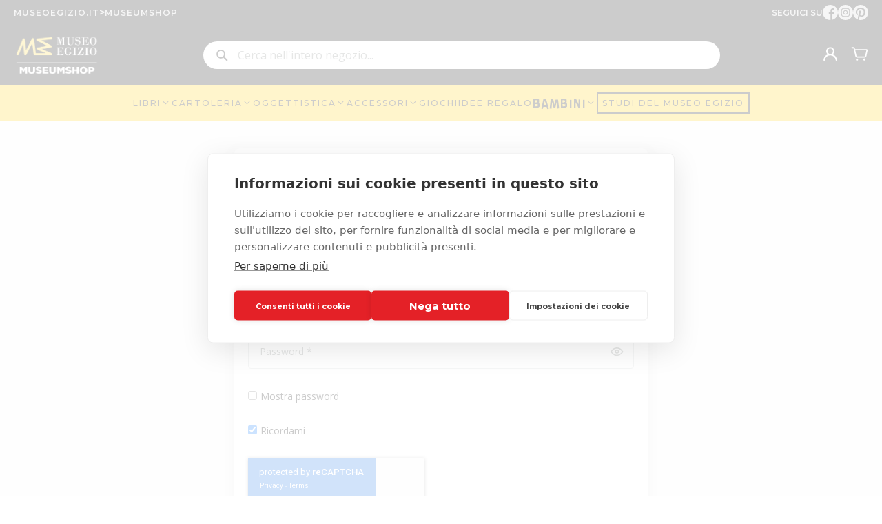

--- FILE ---
content_type: text/html; charset=UTF-8
request_url: https://shop.museoegizio.it/index.php/customer/account/login/
body_size: 15344
content:
 <!doctype html><html lang="it"><head > <meta charset="utf-8"/>
<meta name="title" content="Login cliente  | Shop Museo Egizio"/>
<meta name="robots" content="INDEX,FOLLOW"/>
<meta name="viewport" content="width=device-width, initial-scale=1"/>
<meta name="format-detection" content="telephone=no"/>
<title>Login cliente  | Shop Museo Egizio</title>
<link  rel="stylesheet" type="text/css"  media="all" href="https://shop.museoegizio.it/static/version1759849622/_cache/merged/479362dd4c776c57d2d7aa57c545122d.min.css" />
<link  rel="stylesheet" type="text/css"  media="screen and (min-width: 768px)" href="https://shop.museoegizio.it/static/version1759849622/frontend/FCP/blank_child/it_IT/css/styles-l.min.css" />
<link  rel="stylesheet" type="text/css"  media="print" href="https://shop.museoegizio.it/static/version1759849622/frontend/FCP/blank_child/it_IT/css/print.min.css" />













<link  rel="icon" type="image/x-icon" href="https://shop.museoegizio.it/media/favicon/stores/1/favicon-32x32_1.png" />
<link  rel="shortcut icon" type="image/x-icon" href="https://shop.museoegizio.it/media/favicon/stores/1/favicon-32x32_1.png" />
<meta name="p:domain_verify" content="bhU8m94v34dv5IRGmiJ9mp4WLzUBZKKl"/>     <!-- Google Tag Manager Added by Mageplaza --><script data-excludemovebottom="text/x-magento-template">(function(w,d,s,l,i){w[l]=w[l]||[];w[l].push({'gtm.start':
new Date().getTime(),event:'gtm.js'});var f=d.getElementsByTagName(s)[0],
j=d.createElement(s),dl=l!='dataLayer'?'&l='+l:'';j.async=true;j.src=
'https://www.googletagmanager.com/gtm.js?id='+i+dl;f.parentNode.insertBefore(j,f);
})(window,document,'script','dataLayer','GTM-MFNBP2PN');</script><!-- End Google Tag Manager -->       <link rel="preconnect" href="https://fonts.googleapis.com"><link rel="preconnect" href="https://fonts.gstatic.com" crossorigin><link href="https://fonts.googleapis.com/css2?family=Montserrat:ital,wght@0,100;0,200;0,300;0,400;0,500;0,600;0,700;0,800;0,900;1,100;1,200;1,300;1,400;1,500;1,600;1,700;1,800;1,900&family=Open+Sans:ital,wght@0,300;0,400;0,500;0,600;0,700;0,800;1,300;1,400;1,500;1,600;1,700;1,800&display=swap" rel="stylesheet"> <svg id="icons">
  <defs>
    <symbol id="physical-edition-icon" viewBox="0 0 455.8 466.2">
      <path d="M374 190.9c-1-.5-1-1.2-1-2V42.3c0-23-13-42-36.8-42C244.4.4 152.5.4 60.6 0c-30 0-60 20.8-60 53.4C.5 153 0 252.4 0 352c0 36 26.2 62.7 62 62.7h136.3a3 3 0 0 1 2.5 1.1c52.8 63.9 156.3 68 213.2 7.5 70.2-69 48.8-190.3-40-232.3zM173.8 373.4H61.2c-10 0-17.2-5.5-19.3-14.4-4-16.7 6.1-28 21.5-27.4h100.8c1.6 0 2.1.3 2.3 2.1 1 13 3.8 25.7 8.4 38 .5 1.3.4 1.7-1.1 1.7zm-4.2-84.4c-.3 1.1-.7 1.5-2 1.5H43c-1.5 0-1.8-.5-1.8-1.8V61.9c0-12.9 7.7-20.6 20.6-20.6h248.8c12 0 21.2 9.2 21.2 21.2v113.2c0 1.8-.2 2.2-2.1 2a145.2 145.2 0 0 0-160 111.3zm37.5 31a103.8 103.8 0 0 1 207.7 1.5C410.2 459.1 210.4 459 207 320zm170.3 8-52.5 42.3c-8.1 6.5-19.6 6.6-27.6 0a18832 18832 0 0 1-53.4-44.6 21.2 21.2 0 0 1 14.3-37.2c5.7-.2 10.6 2.7 15.2 6.7 12 10.2 24.2 20.2 36.3 30.4 1 .8 1.5.9 2.6 0l38.2-30.9a21.2 21.2 0 0 1 30.2 3.4c7.4 9.2 5.9 22.5-3.3 29.9z"/>
    </symbol>
    <symbol id="digital-edition-icon" viewBox="0 0 455.8 466.2">
      <path d="M374 190.9c-1-.5-1-1.2-1-2V42.3c0-23-13-42-36.8-42C244.4.4 152.5.4 60.6 0c-30 0-60 20.8-60 53.4C.5 153 0 252.4 0 352c0 36 26.2 62.7 62 62.7h136.3a3 3 0 0 1 2.5 1.1c52.8 63.9 156.3 68 213.2 7.5 70.2-69 48.8-190.3-40-232.3zM173.8 373.4H61.2c-10 0-17.2-5.5-19.3-14.4-4-16.7 6.1-28 21.5-27.4h100.8c1.6 0 2.1.3 2.3 2.1 1 13 3.8 25.7 8.4 38 .5 1.3.4 1.7-1.1 1.7zm-4.2-84.4c-.3 1.1-.7 1.5-2 1.5H43c-1.5 0-1.8-.5-1.8-1.8V61.9c0-12.9 7.7-20.6 20.6-20.6h248.8c12 0 21.2 9.2 21.2 21.2v113.2c0 1.8-.2 2.2-2.1 2a145.2 145.2 0 0 0-160 111.3zm37.5 31a103.8 103.8 0 0 1 207.7 1.5C410.2 459.1 210.4 459 207 320zm170.3 8-52.5 42.3c-8.1 6.5-19.6 6.6-27.6 0a18832 18832 0 0 1-53.4-44.6 21.2 21.2 0 0 1 14.3-37.2c5.7-.2 10.6 2.7 15.2 6.7 12 10.2 24.2 20.2 36.3 30.4 1 .8 1.5.9 2.6 0l38.2-30.9a21.2 21.2 0 0 1 30.2 3.4c7.4 9.2 5.9 22.5-3.3 29.9z"/>
    </symbol>
    <symbol id="humburger-menu-icon" viewBox="0 0 18 14">
      <path fill-rule="evenodd" clip-rule="evenodd" d="M0 1a1 1 0 0 1 1-1h16a1 1 0 1 1 0 2H1a1 1 0 0 1-1-1zm0 6a1 1 0 0 1 1-1h10a1 1 0 1 1 0 2H1a1 1 0 0 1-1-1zm0 6a1 1 0 0 1 1-1h16a1 1 0 1 1 0 2H1a1 1 0 0 1-1-1z"/>   
    </symbol>
    <symbol id="search-icon" viewBox="0 0 19 19">
      <path d="m17.71 16.29-3.4-3.39A7.92 7.92 0 0 0 16 8a8 8 0 1 0-8 8 7.92 7.92 0 0 0 4.9-1.69l3.39 3.4a1 1 0 0 0 1.42-1.42zM2 8a6 6 0 1 1 12 0A6 6 0 0 1 2 8z"/>
    </symbol>
    <symbol id="profile-icon" viewBox="0 0 20 21">
      <path d="M13.54 10.886a5.91 5.91 0 1 0-7.308 0 9.848 9.848 0 0 0-6.126 8.056.99.99 0 1 0 1.97.217 7.879 7.879 0 0 1 15.659 0 .984.984 0 0 0 .984.876h.109a.985.985 0 0 0 .866-1.083 9.849 9.849 0 0 0-6.155-8.066zm-3.655-.699a3.94 3.94 0 1 1 0-7.879 3.94 3.94 0 0 1 0 7.88z"/>
    </symbol>
    <symbol id="warning-icon" viewBox="0 0 15 15">
      <path d="M7.37 3.874a.65.65 0 01.447.177.586.586 0 01.185.425v4.206c0 .16-.066.312-.185.425a.65.65 0 01-.447.176.65.65 0 01-.448-.176.586.586 0 01-.185-.425V4.476c0-.16.067-.313.185-.425a.65.65 0 01.448-.177zM7.842 10.608a.876.876 0 00-1.066.1.774.774 0 00-.105 1.013.836.836 0 00.379.295c.154.061.324.077.487.046a.86.86 0 00.433-.22.79.79 0 00.23-.41.765.765 0 00-.047-.464.812.812 0 00-.311-.36z" /><path fill-rule="evenodd" clip-rule="evenodd" d="M7.369 0c.25 0 .497.065.71.19.215.124.388.302.502.514v.007l6.013 11.417a1.241 1.241 0 01-.06 1.256 1.334 1.334 0 01-.493.45c-.202.108-.43.165-.66.166H1.36a1.42 1.42 0 01-.663-.165 1.335 1.335 0 01-.495-.45 1.24 1.24 0 01-.059-1.26L6.154.71V.704c.114-.213.288-.391.503-.516A1.41 1.41 0 017.369 0zm5.85 12.619L7.369 1.5l-5.85 11.115 11.7.003z"/>
    </symbol>
    <symbol id="facebook-icon" viewBox="0 0 512 512">
      <path d="m512 256c0-141.4-114.6-256-256-256s-256 114.6-256 256 114.6 256 256 256c1.5 0 3 0 4.5-.1v-199.2h-55v-64.1h55v-47.2c0-54.7 33.4-84.5 82.2-84.5 23.4 0 43.5 1.7 49.3 2.5v57.2h-33.6c-26.5 0-31.7 12.6-31.7 31.1v40.8h63.5l-8.3 64.1h-55.2v189.5c107-30.7 185.3-129.2 185.3-246.1z"/>
    </symbol>
    <symbol id="instagram-icon" viewBox="0 0 512 512">
      <path d="m305 256c0 27.0625-21.9375 49-49 49s-49-21.9375-49-49 21.9375-49 49-49 49 21.9375 49 49zm0 0"></path><path d="m370.59375 169.304688c-2.355469-6.382813-6.113281-12.160157-10.996094-16.902344-4.742187-4.882813-10.515625-8.640625-16.902344-10.996094-5.179687-2.011719-12.960937-4.40625-27.292968-5.058594-15.503906-.707031-20.152344-.859375-59.402344-.859375-39.253906 0-43.902344.148438-59.402344.855469-14.332031.65625-22.117187 3.050781-27.292968 5.0625-6.386719 2.355469-12.164063 6.113281-16.902344 10.996094-4.882813 4.742187-8.640625 10.515625-11 16.902344-2.011719 5.179687-4.40625 12.964843-5.058594 27.296874-.707031 15.5-.859375 20.148438-.859375 59.402344 0 39.25.152344 43.898438.859375 59.402344.652344 14.332031 3.046875 22.113281 5.058594 27.292969 2.359375 6.386719 6.113281 12.160156 10.996094 16.902343 4.742187 4.882813 10.515624 8.640626 16.902343 10.996094 5.179688 2.015625 12.964844 4.410156 27.296875 5.0625 15.5.707032 20.144532.855469 59.398438.855469 39.257812 0 43.90625-.148437 59.402344-.855469 14.332031-.652344 22.117187-3.046875 27.296874-5.0625 12.820313-4.945312 22.953126-15.078125 27.898438-27.898437 2.011719-5.179688 4.40625-12.960938 5.0625-27.292969.707031-15.503906.855469-20.152344.855469-59.402344 0-39.253906-.148438-43.902344-.855469-59.402344-.652344-14.332031-3.046875-22.117187-5.0625-27.296874zm-114.59375 162.179687c-41.691406 0-75.488281-33.792969-75.488281-75.484375s33.796875-75.484375 75.488281-75.484375c41.6875 0 75.484375 33.792969 75.484375 75.484375s-33.796875 75.484375-75.484375 75.484375zm78.46875-136.3125c-9.742188 0-17.640625-7.898437-17.640625-17.640625s7.898437-17.640625 17.640625-17.640625 17.640625 7.898437 17.640625 17.640625c-.003906 9.742188-7.898437 17.640625-17.640625 17.640625zm0 0"></path><path d="m256 0c-141.363281 0-256 114.636719-256 256s114.636719 256 256 256 256-114.636719 256-256-114.636719-256-256-256zm146.113281 316.605469c-.710937 15.648437-3.199219 26.332031-6.832031 35.683593-7.636719 19.746094-23.246094 35.355469-42.992188 42.992188-9.347656 3.632812-20.035156 6.117188-35.679687 6.832031-15.675781.714844-20.683594.886719-60.605469.886719-39.925781 0-44.929687-.171875-60.609375-.886719-15.644531-.714843-26.332031-3.199219-35.679687-6.832031-9.8125-3.691406-18.695313-9.476562-26.039063-16.957031-7.476562-7.339844-13.261719-16.226563-16.953125-26.035157-3.632812-9.347656-6.121094-20.035156-6.832031-35.679687-.722656-15.679687-.890625-20.6875-.890625-60.609375s.167969-44.929688.886719-60.605469c.710937-15.648437 3.195312-26.332031 6.828125-35.683593 3.691406-9.808594 9.480468-18.695313 16.960937-26.035157 7.339844-7.480469 16.226563-13.265625 26.035157-16.957031 9.351562-3.632812 20.035156-6.117188 35.683593-6.832031 15.675781-.714844 20.683594-.886719 60.605469-.886719s44.929688.171875 60.605469.890625c15.648437.710937 26.332031 3.195313 35.683593 6.824219 9.808594 3.691406 18.695313 9.480468 26.039063 16.960937 7.476563 7.34375 13.265625 16.226563 16.953125 26.035157 3.636719 9.351562 6.121094 20.035156 6.835938 35.683593.714843 15.675781.882812 20.683594.882812 60.605469s-.167969 44.929688-.886719 60.605469zm0 0"></path>
    </symbol>
    <symbol id="pinterest-icon" viewBox="0 0 24 24">
      <path d="M12 0c-6.627 0-12 5.372-12 12 0 5.084 3.163 9.426 7.627 11.174-.105-.949-.2-2.405.042-3.441.218-.937 1.407-5.965 1.407-5.965s-.359-.719-.359-1.782c0-1.668.967-2.914 2.171-2.914 1.023 0 1.518.769 1.518 1.69 0 1.029-.655 2.568-.994 3.995-.283 1.194.599 2.169 1.777 2.169 2.133 0 3.772-2.249 3.772-5.495 0-2.873-2.064-4.882-5.012-4.882-3.414 0-5.418 2.561-5.418 5.207 0 1.031.397 2.138.893 2.738.098.119.112.224.083.345l-.333 1.36c-.053.22-.174.267-.402.161-1.499-.698-2.436-2.889-2.436-4.649 0-3.785 2.75-7.262 7.929-7.262 4.163 0 7.398 2.967 7.398 6.931 0 4.136-2.607 7.464-6.227 7.464-1.216 0-2.359-.631-2.75-1.378l-.748 2.853c-.271 1.043-1.002 2.35-1.492 3.146 1.124.347 2.317.535 3.554.535 6.627 0 12-5.373 12-12 0-6.628-5.373-12-12-12z" fill-rule="evenodd" clip-rule="evenodd"/>
    </symbol>
    <symbol id="twitter-icon" viewBox="0 0 512 512">
      <path d="m256 0c-141.363281 0-256 114.636719-256 256s114.636719 256 256 256 256-114.636719 256-256-114.636719-256-256-256zm33.027344 400.566406c-62.996094 1.085938-86.859375-44.875-86.859375-77.226562v-94.480469h-29.269531v-37.351563c43.875-15.820312 54.421874-55.390624 56.898437-77.933593.171875-1.550781 1.390625-2.160157 2.085937-2.160157h42.347657v73.664063h57.875v43.785156h-58.074219v90.019531c.1875 12.238282 4.679688 29.121094 27.832031 28.5 7.667969-.191406 17.949219-2.421874 23.328125-4.988281l13.90625 41.230469c-5.210937 7.683594-28.816406 16.578125-50.070312 16.941406zm0 0"/>
    </symbol>
    <symbol id="arrow" viewBox="0 0 7 10">
      <path d="M1.028 9l4-4-4-4" stroke-width="2" stroke-linecap="round" stroke-linejoin="round"/>
    </symbol>
  </defs>
</svg></head><body data-container="body" data-mage-init='{"loaderAjax": {}, "loader": { "icon": "https://shop.museoegizio.it/static/version1759849622/frontend/FCP/blank_child/it_IT/images/loader-2.gif"}}' id="html-body" class="customer-account-login page-layout-1column"> <!--Analytics Added by Mageplaza GTM --> <!--Facebook Pixel Added by Mageplaza GTM -->  <!-- Google Tag Manager (noscript) Added by Mageplaza--><noscript><iframe src="https://www.googletagmanager.com/ns.html?id=GTM-MFNBP2PN" height="0" width="0" style="display:none;visibility:hidden"></iframe></noscript><!-- End Google Tag Manager (noscript) --> <!-- Google Tag Manager DataLayer Added by Mageplaza-->    <!-- End Google Tag Manager DataLayer Added by Mageplaza-->           <div class="cookie-status-message" id="cookie-status">The store will not work correctly when cookies are disabled.</div>     <noscript><div class="message global noscript"><div class="content"><p><strong>I JavaScript sembrano essere disabilitati nel tuo browser.</strong> <span> Per una migliore esperienza sul nostro sito, assicurati di attivare i javascript nel tuo browser.</span></p></div></div></noscript>       <div class="widget block block-static-block"></div> <div class="widget block block-static-block"><div data-content-type="html" data-appearance="default" data-element="main" data-decoded="true"><div class="pre-header">
<div>
<div class="links">
<a href="http://www.museoegizio.it" title="Torna al museo"><u>MUSEOEGIZIO.IT</u></a> > <a href="http://shop.museoegizio.it" title="Home">  MUSEUMSHOP</a>
</div>


<div class="social">SEGUICI SU
	<a href="https://www.facebook.com/MuseoegizioShop" title="Seguici su Facebook" target="_blank">
          <svg viewBox="0 0 512 512" width="22" height="22" xmlns="http://www.w3.org/2000/svg">
		<use href="#facebook-icon" />
	  </svg>
	</a>
	<a href="https://www.instagram.com/museoegizioshop/" title="Instagram" target="_blank">
          <svg height="22" viewBox="0 0 512 512" width="22" xmlns="http://www.w3.org/2000/svg">
             <use href="#instagram-icon" />
           </svg>
	</a>
<a href="https://www.pinterest.it/museoegizio_shop" title="pinterest" target="_blank">
<svg xmlns="http://www.w3.org/2000/svg" width="22" height="22" viewBox="0 0 24 24">
<use href="#pinterest-icon" /></svg>
</a>
</div> 
</div> 
</div></div></div><div class="page-wrapper"><header class="page-header"><div class="panel wrapper"><div class="panel header">  </div></div><div class="header_container"><div class="left_section"><div class="menu_button"><span data-action="toggle-nav" class="action nav-toggle"><svg width="18" height="14" fill="#fff" xmlns="http://www.w3.org/2000/svg" aria-labelledby="title"><title id="title" lang="it">Menu</title><use href="#humburger-menu-icon" /></svg></span></div> <div class="fcp-logo"><a href="https://shop.museoegizio.it/" title="Franco&#x20;Cosimo&#x20;Panini&#x20;Editore" aria-label="store logo"><img src="https://shop.museoegizio.it/media/logo/stores/1/logoMEgizio.png" title="Franco&#x20;Cosimo&#x20;Panini&#x20;Editore" alt="Franco&#x20;Cosimo&#x20;Panini&#x20;Editore" width="124" height="65" /></a></div></div><div class="center_section">  <div class="block block-search"><div class="block block-title"><strong>Cerca</strong></div><div class="block block-content"><form id="minisearch-form-top-search" class="form minisearch" action="https://shop.museoegizio.it/catalogsearch/result/" method="get" ><div class="field search"><label class="label" for="minisearch-input-top-search" data-role="minisearch-label"><span>Cerca</span></label> <div class="control"><input id="minisearch-input-top-search" type="text" name="q" value="" placeholder="Cerca nell'intero negozio..." class="input-text" maxlength="50" role="combobox" aria-haspopup="false" aria-autocomplete="both" aria-expanded="false" autocomplete="off" data-block="autocomplete-form" data-mage-init="&#x7B;&quot;quickSearch&quot;&#x3A;&#x7B;&quot;formSelector&quot;&#x3A;&quot;&#x23;minisearch-form-top-search&quot;,&quot;url&quot;&#x3A;&quot;https&#x3A;&#x5C;&#x2F;&#x5C;&#x2F;shop.museoegizio.it&#x5C;&#x2F;search&#x5C;&#x2F;ajax&#x5C;&#x2F;suggest&#x5C;&#x2F;&quot;,&quot;destinationSelector&quot;&#x3A;&quot;&#x23;minisearch-autocomplete-top-search&quot;,&quot;templates&quot;&#x3A;&#x7B;&quot;term&quot;&#x3A;&#x7B;&quot;title&quot;&#x3A;&quot;Forse&#x20;cercavi...&quot;,&quot;template&quot;&#x3A;&quot;Smile_ElasticsuiteCore&#x5C;&#x2F;autocomplete&#x5C;&#x2F;term&quot;&#x7D;,&quot;product&quot;&#x3A;&#x7B;&quot;title&quot;&#x3A;&quot;Prodotti&quot;,&quot;template&quot;&#x3A;&quot;Smile_ElasticsuiteCatalog&#x5C;&#x2F;autocomplete&#x5C;&#x2F;product&quot;&#x7D;,&quot;category&quot;&#x3A;&#x7B;&quot;title&quot;&#x3A;&quot;Categorie&quot;,&quot;template&quot;&#x3A;&quot;Smile_ElasticsuiteCatalog&#x5C;&#x2F;autocomplete&#x5C;&#x2F;category&quot;&#x7D;,&quot;product_attribute&quot;&#x3A;&#x7B;&quot;title&quot;&#x3A;&quot;Attributi&quot;,&quot;template&quot;&#x3A;&quot;Smile_ElasticsuiteCore&#x5C;&#x2F;autocomplete&#x5C;&#x2F;term&quot;,&quot;titleRenderer&quot;&#x3A;&quot;Smile_ElasticsuiteCatalog&#x5C;&#x2F;js&#x5C;&#x2F;autocomplete&#x5C;&#x2F;product-attribute&quot;&#x7D;&#x7D;,&quot;priceFormat&quot;&#x3A;&#x7B;&quot;pattern&quot;&#x3A;&quot;&#x25;s&#x5C;u00a0&#x5C;u20ac&quot;,&quot;precision&quot;&#x3A;2,&quot;requiredPrecision&quot;&#x3A;2,&quot;decimalSymbol&quot;&#x3A;&quot;,&quot;,&quot;groupSymbol&quot;&#x3A;&quot;.&quot;,&quot;groupLength&quot;&#x3A;3,&quot;integerRequired&quot;&#x3A;false&#x7D;,&quot;minSearchLength&quot;&#x3A;&quot;3&quot;&#x7D;&#x7D;" /><div id="minisearch-autocomplete-top-search" class="search-autocomplete"></div></div></div><div class="actions"><button type="submit" title="Cerca" class="action search" ><span>Cerca</span></button></div></form></div></div> <button id="close_mobile_search" onclick="document.body.classList.remove('open-search');"></button></div> <div class="right_section"><div class="account-content"><button class="default_button dropdown-toggle" onclick="location.href='https://shop.museoegizio.it/customer/account/login/';"><svg width="20" height="21" fill="#fff" xmlns="http://www.w3.org/2000/svg" aria-labelledby="title"><title id="title" lang="it">Profilo</title><use href="#profile-icon" /></svg></button></div><div class="search_button"><button onclick="document.body.classList.add('open-search');" class="default_button search-open"><svg width="19" height="19" fill="#fff" xmlns="http://www.w3.org/2000/svg" aria-labelledby="title"><title id="title" lang="it">Cerca</title><use href="#search-icon" /></svg></button></div> <div data-block="minicart" class="minicart-wrapper"><a class="action showcart" href="https://shop.museoegizio.it/checkout/cart/" data-bind="scope: 'minicart_content'"><span class="text">Carrello</span> <span class="counter qty empty" data-bind="css: { empty: !!getCartParam('summary_count') == false && !isLoading() }, blockLoader: isLoading"><span class="counter-number"><!-- ko text: getCartParam('summary_count') --><!-- /ko --></span> <span class="counter-label"><!-- ko if: getCartParam('summary_count') --><!-- ko text: getCartParam('summary_count') --><!-- /ko --><!-- ko i18n: 'items' --><!-- /ko --><!-- /ko --></span></span></a>  <div class="block block-minicart" data-role="dropdownDialog" data-mage-init='{"dropdownDialog":{ "appendTo":"[data-block=minicart]", "triggerTarget":".showcart", "timeout": "2000", "closeOnMouseLeave": false, "closeOnEscape": true, "triggerClass":"active", "parentClass":"active", "buttons":[]}}'><div id="minicart-content-wrapper" data-bind="scope: 'minicart_content'"><!-- ko template: getTemplate() --><!-- /ko --></div></div>  </div></div></div></header>  <div class="sections nav-sections"> <div class="section-items nav-sections-items" data-mage-init='{"tabs":{"openedState":"active"}}'>   <div class="section-item-title nav-sections-item-title" data-role="collapsible"><a class="nav-sections-item-switch" data-toggle="switch" href="#store.menu">Menu</a></div><div class="section-item-content nav-sections-item-content" id="store.menu" data-role="content">  <nav class="navigation" data-action="navigation"><ul data-mage-init='{"menu":{"responsive":true, "expanded":false, "position":{"my":"left top","at":"left bottom"}}}'><li  class="level0 nav-1 category-item first level-top parent"><a href="https://shop.museoegizio.it/libri-e-cataloghi.html"  class="level-top" ><span>Libri</span></a><ul class="level0 submenu"><li  class="level1 nav-1-1 category-item first"><a href="https://shop.museoegizio.it/libri-e-cataloghi/libri-sul-museo-egizio.html" ><span>Libri sul Museo Egizio</span></a></li><li  class="level1 nav-1-2 category-item"><a href="https://shop.museoegizio.it/libri-e-cataloghi/libri-per-bambini.html" ><span>Libri per bambini</span></a></li><li  class="level1 nav-1-3 category-item"><a href="https://shop.museoegizio.it/libri-e-cataloghi/libri-in-francese.html" ><span>Livres en français</span></a></li><li  class="level1 nav-1-4 category-item"><a href="https://shop.museoegizio.it/libri-e-cataloghi/libri-in-inglese.html" ><span>Books in English</span></a></li><li  class="level1 nav-1-5 category-item last"><a href="https://shop.museoegizio.it/libri-e-cataloghi/ebook.html" ><span>Ebook</span></a></li></ul></li><li  class="level0 nav-2 category-item level-top parent"><a href="https://shop.museoegizio.it/cartoleria.html"  class="level-top" ><span>Cartoleria</span></a><ul class="level0 submenu"><li  class="level1 nav-2-1 category-item first"><a href="https://shop.museoegizio.it/cartoleria/agende-e-taccuini.html" ><span>Agende e taccuini</span></a></li><li  class="level1 nav-2-2 category-item"><a href="https://shop.museoegizio.it/cartoleria/penne-e-matite.html" ><span>Penne e matite</span></a></li><li  class="level1 nav-2-3 category-item last"><a href="https://shop.museoegizio.it/cartoleria/accessori.html" ><span>Accessori</span></a></li></ul></li><li  class="level0 nav-3 category-item level-top parent"><a href="https://shop.museoegizio.it/oggettistica.html"  class="level-top" ><span>Oggettistica</span></a><ul class="level0 submenu"><li  class="level1 nav-3-1 category-item first"><a href="https://shop.museoegizio.it/oggettistica/accessori-per-la-casa.html" ><span>Accessori per la casa</span></a></li><li  class="level1 nav-3-2 category-item"><a href="https://shop.museoegizio.it/oggettistica/riproduzioni.html" ><span>Riproduzioni e sculture</span></a></li><li  class="level1 nav-3-3 category-item last"><a href="https://shop.museoegizio.it/oggettistica/magneti.html" ><span>Magneti</span></a></li></ul></li><li  class="level0 nav-4 category-item level-top parent"><a href="https://shop.museoegizio.it/abbigliamento-e-accessori.html"  class="level-top" ><span>Accessori</span></a><ul class="level0 submenu"><li  class="level1 nav-4-1 category-item first"><a href="https://shop.museoegizio.it/abbigliamento-e-accessori/bigiotteria.html" ><span>Gioielli e bigiotteria</span></a></li><li  class="level1 nav-4-2 category-item"><a href="https://shop.museoegizio.it/abbigliamento-e-accessori/abbigliamento.html" ><span>Abbigliamento</span></a></li><li  class="level1 nav-4-3 category-item last"><a href="https://shop.museoegizio.it/abbigliamento-e-accessori/borse-e-zaini.html" ><span>Borse e zaini</span></a></li></ul></li><li  class="level0 nav-5 category-item level-top"><a href="https://shop.museoegizio.it/giochi.html"  class="level-top" ><span>Giochi</span></a></li><li  class="level0 nav-6 category-item level-top"><a href="https://shop.museoegizio.it/idee-regalo.html"  class="level-top" ><span>Idee regalo</span></a></li><li  class="level0 nav-7 category-item level-top parent"><a href="https://shop.museoegizio.it/bambini.html"  class="level-top" ><span>Bambini</span></a><ul class="level0 submenu"><li  class="level1 nav-7-1 category-item first"><a href="https://shop.museoegizio.it/bambini/bambini-libri-cataloghi.html" ><span>Libri e cataloghi</span></a></li><li  class="level1 nav-7-2 category-item last"><a href="https://shop.museoegizio.it/bambini/bambini-oggetti-regali.html" ><span>Oggetti e regali</span></a></li></ul></li><li  class="level0 nav-8 category-item last level-top"><a href="https://shop.museoegizio.it/studi-del-museo-egizio.html"  class="level-top" ><span>Studi del Museo Egizio</span></a></li> </ul></nav></div>     </div></div> <main id="maincontent" class="page-main"> <a id="contentarea" tabindex="-1"></a>  <div class="page-title-wrapper"><h1 class="page-title"  ><span class="base" data-ui-id="page-title-wrapper" >Login cliente</span></h1></div><div class="page messages"> <div data-placeholder="messages"></div> <div data-bind="scope: 'messages'"><!-- ko if: cookieMessages && cookieMessages.length > 0 --><div aria-atomic="true" role="alert" data-bind="foreach: { data: cookieMessages, as: 'message' }" class="messages"><div data-bind="attr: { class: 'message-' + message.type + ' ' + message.type + ' message', 'data-ui-id': 'message-' + message.type }"><div data-bind="html: $parent.prepareMessageForHtml(message.text)"></div></div></div><!-- /ko --><!-- ko if: messages().messages && messages().messages.length > 0 --><div aria-atomic="true" role="alert" class="messages" data-bind="foreach: { data: messages().messages, as: 'message' }"><div data-bind="attr: { class: 'message-' + message.type + ' ' + message.type + ' message', 'data-ui-id': 'message-' + message.type }"><div data-bind="html: $parent.prepareMessageForHtml(message.text)"></div></div></div><!-- /ko --></div></div><div class="columns"><div class="column main"><input name="form_key" type="hidden" value="9Tld9OyYHk4Rgwe7" /> <div id="authenticationPopup" data-bind="scope:'authenticationPopup', style: {display: 'none'}">  <!-- ko template: getTemplate() --><!-- /ko --> </div>     <!--Google Tag Manager: dataLayer - Added by Mageplaza--> <div id="mp-event"></div> <div class="login-container"> <div class="block block-customer-login"><div class="block-title"><strong id="block-customer-login-heading" role="heading" aria-level="2">Clienti registrati</strong></div><div class="block-content" aria-labelledby="block-customer-login-heading"><form class="form form-login" action="https://shop.museoegizio.it/customer/account/loginPost/" method="post" id="login-form" data-mage-init='{"validation":{}}'><input name="form_key" type="hidden" value="9Tld9OyYHk4Rgwe7" /> <fieldset class="fieldset login" data-hasrequired="* Campi obbligatori"><div class="field note">Se hai un account, accedi con il tuo indirizzo e-mail.</div><div class="field email required"><label class="label" for="email"><span>E-mail</span></label> <div class="control"><input name="login[username]" value=""  autocomplete="off" id="email" type="email" class="input-text" title="E-mail" data-mage-init='{"mage/trim-input":{}}' data-validate="{required:true, 'validate-email':true}"></div></div><div class="field password required"><label for="pass" class="label"><span>Password</span></label> <div class="control"><input name="login[password]" type="password"  autocomplete="off" class="input-text" id="pass" title="Password" data-validate="{required:true}"></div></div><div class="field choice" data-bind="scope: 'showPassword'"><!-- ko template: getTemplate() --><!-- /ko --></div> <div id="remember-me-box" class="field choice persistent"> <input type="checkbox" name="persistent_remember_me" class="checkbox" id="remember_mehFxLVTsLtb"  checked="checked"  title="Ricordami" /><label for="remember_mehFxLVTsLtb" class="label"><span>Ricordami</span></label> <span class="tooltip wrapper"><strong class="tooltip toggle">Cos&#039;è questo?</strong> <span class="tooltip content">Contrassegna &quot;Ricordami&quot; per accedere al tuo carrello con questo computer anche se non sei registrato.</span></span></div>   <div class="field-recaptcha" id="recaptcha-f979c2ff515d921c34af9bd2aee8ef076b719d03-container" data-bind="scope:'recaptcha-f979c2ff515d921c34af9bd2aee8ef076b719d03'" ><!-- ko template: getTemplate() --><!-- /ko --></div> <div class="actions-toolbar"><div class="primary"><button type="submit" class="action login primary" name="send" id="send2"  disabled="disabled" ><span>Accedi</span></button></div><div class="secondary"><a class="action remind" href="https://shop.museoegizio.it/customer/account/forgotpassword/"><span>Password dimenticata?</span></a></div></div></fieldset></form></div> </div>  <div class="block block-new-customer"><div class="block-title"><strong id="block-new-customer-heading" role="heading" aria-level="2">Non hai un account?</strong></div><div class="block-content" aria-labelledby="block-new-customer-heading"><div class="actions-toolbar"><div class="primary"><a href="https://shop.museoegizio.it/customer/account/create/" class="action create secondary"><span>Registrati</span></a></div></div></div></div></div>  </div></div></main><div class="pre-footer"><div class="info-acquisti"><div><img src="https://shop.museoegizio.it/static/version1759849622/frontend/FCP/blank_child/it_IT/images/icoPagamenti.png" loading="lazy"><div><h3>Pagamenti sicuri</h3><a href="https://shop.museoegizio.it/carta-servizi#modalita_pagamento">Sicurezza nei pagamenti con<br>Banca Sella e Paypal</a></div></div><div><img src="https://shop.museoegizio.it/static/version1759849622/frontend/FCP/blank_child/it_IT/images/icoSpedizioni.png" loading="lazy"><div><h3>Spedizioni e consegne</h3><a href="https://shop.museoegizio.it/carta-servizi#modalita_costi_spedizione">Spedizioni in 3-4 giorni<br>lavorativi</a></div></div><div><img src="https://shop.museoegizio.it/static/version1759849622/frontend/FCP/blank_child/it_IT/images/icoAssistenza.png" loading="lazy"><div><h3 class="descriptionTitleInfo">Assistenza acquisti</h3><a href="https://shop.museoegizio.it/contatti">Contattaci per maggiori<br>informazioni</a></div></div></div></div><footer class="page-footer"> <div id="addtocart_modal" style="display: none;"></div><div class="footer-container"><div><div class="me-info"><img src="https://shop.museoegizio.it/media/fcp/icons/logoME.jpg" loading="lazy" alt="Logo Museo Egizio"><h6>Fondazione Museo <br>delle Antichità Egizie di Torino</h6><p class="info">Via Accademia delle Scienze 6, 10123 Torino <br> Email - info@museoegizio.it<br>Tel - 0115617776 <br> P.IVA 09269240017</p></div><div class="site-link"><h5>MUSEUMSHOP</h5><hr><div><div class="block-content" style="float: left;"><h6>CATEGORIE</h6><ul class="bullet"> <li> <a href="https://shop.museoegizio.it/libri-e-cataloghi.html">Libri</a></li>  <li> <a href="https://shop.museoegizio.it/cartoleria.html">Cartoleria</a></li>  <li> <a href="https://shop.museoegizio.it/oggettistica.html">Oggettistica</a></li>  <li> <a href="https://shop.museoegizio.it/abbigliamento-e-accessori.html">Accessori</a></li>  <li> <a href="https://shop.museoegizio.it/giochi.html">Giochi</a></li>  <li> <a href="https://shop.museoegizio.it/idee-regalo.html">Idee regalo</a></li>  <li> <a href="https://shop.museoegizio.it/bambini.html">Bambini</a></li>  <li> <a href="https://shop.museoegizio.it/studi-del-museo-egizio.html">Studi del Museo Egizio</a></li> </ul></div><div class="block-content" style="float: left;"><h6>COLLEZIONI</h6><ul class="bullet"><li> <a href="https://shop.museoegizio.it/collezioni/museo-egizio-200-anni.html">Museo Egizio 200 anni</a></li> <li> <a href="https://shop.museoegizio.it/collezioni/amuleti.html">Amuleti</a></li> <li> <a href="https://shop.museoegizio.it/collezioni/heritage-collection.html">Heritage collection</a></li> <li> <a href="https://shop.museoegizio.it/collezioni/heritage-cartoleria.html">Missione Egitto 1903-1920</a></li> <li> <a href="https://shop.museoegizio.it/collezioni/banda-delle-bende.html">Banda delle Bende</a></li> <li> <a href="https://shop.museoegizio.it/collezioni/le-ceramiche-del-museo-egizio.html">Le ceramiche del Museo Egizio</a></li></ul></div><div class="block-content" style="float: left;"><h6>ASSISTENZA</h6><ul class="bullet"><li> <a href="https://shop.museoegizio.it/carta-servizi#effettuaordine">Come si effettua un ordine</a></li> <li> <a href="https://shop.museoegizio.it/carta-servizi#modalitapagamento">Modalità di pagamento</a></li> <li> <a href="https://shop.museoegizio.it/carta-servizi#modalitaspedizione">Modalità di spedizione</a></li> <li> <a href="https://shop.museoegizio.it/carta-servizi#statordini">Stato degli ordini</a></li> <li> <a href="https://shop.museoegizio.it/carta-servizi">FAQ</a></li> <li> <a href="https://shop.museoegizio.it/condizioni-generali-vendita/">Condizioni generali di vendita</a></li> <li> <a href="https://shop.museoegizio.it/contatti/">Contattaci</a></li> <li> <a href="https://museoegizio.it/pages/dichiarazione-di-accessibilita" target="_blank">Accessibilità</a></li></ul></div></div></div></div><hr><div><div class="social"><a href="https://www.facebook.com/museoegizio/" title="Seguici su Facebook" target="_blank"><svg width="36" height="36" xmlns="http://www.w3.org/2000/svg" aria-labelledby="title"><title id="title" lang="en">Facebook</title><use href="#facebook-icon" /></svg></a> <a href="https://twitter.com/museoegizio" title="Twitter" target="_blank"><svg width="36" height="36" xmlns="http://www.w3.org/2000/svg" aria-labelledby="title"><title id="title" lang="en">Twitter</title><use href="#twitter-icon" /></svg></a> <a href="https://www.instagram.com/museoegizio/" title="Instagram" target="_blank"><svg width="36" height="36" xmlns="http://www.w3.org/2000/svg" aria-labelledby="title"><title id="title" lang="en">Instagram</title><use href="#instagram-icon" /></svg></a></div><div class="fcp-info"><img src="https://shop.museoegizio.it/media/fcp/icons/logoFCP.gif" loading="lazy" alt="Logo Franco Cosimo Panini"><p><b>Franco Cosimo Panini Editore</b><br> Via Giardini 474/D, 41124 Modena<br> Tel. 0592917311 - Fax 0592917381 - P.IVA 01168370367</p></div></div></div><div class="footer-copyright"><div><small>© Fondazione Museo delle Antichità Egizie Torino - P.IVA 09269240017 | <a href="https://www.fcp.it/ModuloPrivacyPanini_e_Cookies.pdf#page=3" target="_blank" style="color: #ffcc00;">Privacy &amp; Cookies Policy</a></small> <img src="https://shop.museoegizio.it/media/fcp/icons/payment.gif" loading="lazy" alt="Metodi di pagamento"></div></div></footer>     <small class="copyright"><span>Search engine powered by <a href="https://elasticsuite.io" rel="nofollow" style="color:inherit">ElasticSuite</a></span></small>     </div>
<script> var LOCALE = 'it\u002DIT'; var BASE_URL = 'https\u003A\u002F\u002Fshop.museoegizio.it\u002F'; var require = { 'baseUrl': 'https\u003A\u002F\u002Fshop.museoegizio.it\u002Fstatic\u002Fversion1759849622\u002Ffrontend\u002FFCP\u002Fblank_child\u002Fit_IT' };</script>
<script  type="text/javascript"  src="https://shop.museoegizio.it/static/version1759849622/frontend/FCP/blank_child/it_IT/requirejs/require.min.js"></script>
<script  type="text/javascript"  src="https://shop.museoegizio.it/static/version1759849622/frontend/FCP/blank_child/it_IT/requirejs-min-resolver.min.js"></script>
<script  type="text/javascript"  src="https://shop.museoegizio.it/static/version1759849622/frontend/FCP/blank_child/it_IT/js/bundle/bundle0.min.js"></script>
<script  type="text/javascript"  src="https://shop.museoegizio.it/static/version1759849622/frontend/FCP/blank_child/it_IT/js/bundle/bundle1.min.js"></script>
<script  type="text/javascript"  src="https://shop.museoegizio.it/static/version1759849622/frontend/FCP/blank_child/it_IT/js/bundle/bundle2.min.js"></script>
<script  type="text/javascript"  src="https://shop.museoegizio.it/static/version1759849622/frontend/FCP/blank_child/it_IT/js/bundle/bundle3.min.js"></script>
<script  type="text/javascript"  src="https://shop.museoegizio.it/static/version1759849622/frontend/FCP/blank_child/it_IT/js/bundle/bundle4.min.js"></script>
<script  type="text/javascript"  src="https://shop.museoegizio.it/static/version1759849622/frontend/FCP/blank_child/it_IT/js/bundle/bundle5.min.js"></script>
<script  type="text/javascript"  src="https://shop.museoegizio.it/static/version1759849622/frontend/FCP/blank_child/it_IT/mage/requirejs/static.min.js"></script>
<script  type="text/javascript"  src="https://shop.museoegizio.it/static/version1759849622/frontend/FCP/blank_child/it_IT/mage/requirejs/mixins.min.js"></script>
<script  type="text/javascript"  src="https://shop.museoegizio.it/static/version1759849622/frontend/FCP/blank_child/it_IT/requirejs-config.min.js"></script>
<script  type="text/javascript"  src="https://shop.museoegizio.it/static/version1759849622/frontend/FCP/blank_child/it_IT/Axerve_BancaSellaPro/js/riskified.min.js"></script>
<script  type="text/javascript"  src="https://shop.museoegizio.it/static/version1759849622/frontend/FCP/blank_child/it_IT/Smile_ElasticsuiteTracker/js/tracking.min.js"></script>
<script type="text/x-magento-init">
        {
            "*": {
                "Magento_PageCache/js/form-key-provider": {
                    "isPaginationCacheEnabled":
                        0                }
            }
        }</script>
<script>
try{smileTracker.setConfig({beaconUrl:'https://shop.museoegizio.it/elasticsuite/tracker/hit/image/h.png',telemetryUrl:'https://t.elasticsuite.io/track',telemetryEnabled:'',sessionConfig:{"visit_cookie_name":"STUID","visit_cookie_lifetime":"3600","visitor_cookie_lifetime":"365","visitor_cookie_name":"STVID","domain":"shop.museoegizio.it","path":"\/"},endpointUrl:'https://shop.museoegizio.it/rest/V1/elasticsuite-tracker/hit',});smileTracker.addPageVar('store_id','1');require(['Smile_ElasticsuiteTracker/js/user-consent'],function(userConsent){if(userConsent({"cookieRestrictionEnabled":"0","cookieRestrictionName":"user_allowed_save_cookie"})){smileTracker.sendTag();}});}catch(err){;}
</script>
<script>
                    dataLayer.push({"ecommerce":{"currencyCode":"EUR"}});</script>
<script type="text/x-magento-init">
    {
        "*": {
            "Magento_PageBuilder/js/widget-initializer": {
                "config": {"[data-content-type=\"slider\"][data-appearance=\"default\"]":{"Magento_PageBuilder\/js\/content-type\/slider\/appearance\/default\/widget":false},"[data-content-type=\"map\"]":{"Magento_PageBuilder\/js\/content-type\/map\/appearance\/default\/widget":false},"[data-content-type=\"row\"]":{"Magento_PageBuilder\/js\/content-type\/row\/appearance\/default\/widget":false},"[data-content-type=\"tabs\"]":{"Magento_PageBuilder\/js\/content-type\/tabs\/appearance\/default\/widget":false},"[data-content-type=\"slide\"]":{"Magento_PageBuilder\/js\/content-type\/slide\/appearance\/default\/widget":{"buttonSelector":".pagebuilder-slide-button","showOverlay":"hover","dataRole":"slide"}},"[data-content-type=\"banner\"]":{"Magento_PageBuilder\/js\/content-type\/banner\/appearance\/default\/widget":{"buttonSelector":".pagebuilder-banner-button","showOverlay":"hover","dataRole":"banner"}},"[data-content-type=\"buttons\"]":{"Magento_PageBuilder\/js\/content-type\/buttons\/appearance\/inline\/widget":false},"[data-content-type=\"products\"][data-appearance=\"carousel\"]":{"Magento_PageBuilder\/js\/content-type\/products\/appearance\/carousel\/widget":false}},
                "breakpoints": {"desktop":{"label":"Desktop","stage":true,"default":true,"class":"desktop-switcher","icon":"Magento_PageBuilder::css\/images\/switcher\/switcher-desktop.svg","conditions":{"min-width":"1024px"},"options":{"products":{"default":{"slidesToShow":"4"}}}},"tablet":{"conditions":{"max-width":"1024px","min-width":"768px"},"options":{"products":{"default":{"slidesToShow":"3"},"continuous":{"slidesToShow":"3"}}}},"mobile":{"label":"Mobile","stage":true,"class":"mobile-switcher","icon":"Magento_PageBuilder::css\/images\/switcher\/switcher-mobile.svg","media":"only screen and (max-width: 768px)","conditions":{"max-width":"768px","min-width":"640px"},"options":{"products":{"default":{"slidesToShow":"2"}}}},"mobile-small":{"conditions":{"max-width":"640px"},"options":{"products":{"default":{"slidesToShow":"1"},"continuous":{"slidesToShow":"1"}}}}}            }
        }
    }</script>
<script type="text&#x2F;javascript">document.querySelector("#cookie-status").style.display = "none";</script>
<script type="text/x-magento-init">
    {
        "*": {
            "cookieStatus": {}
        }
    }</script>
<script type="text/x-magento-init">
    {
        "*": {
            "mage/cookies": {
                "expires": null,
                "path": "\u002F",
                "domain": ".shop.museoegizio.it",
                "secure": true,
                "lifetime": "3600"
            }
        }
    }</script>
<script> window.cookiesConfig = window.cookiesConfig || {}; window.cookiesConfig.secure = true; </script>
<script>    require.config({
        map: {
            '*': {
                wysiwygAdapter: 'mage/adminhtml/wysiwyg/tiny_mce/tinymceAdapter'
            }
        }
    });</script>
<script>    require.config({
        paths: {
            googleMaps: 'https\u003A\u002F\u002Fmaps.googleapis.com\u002Fmaps\u002Fapi\u002Fjs\u003Fv\u003D3\u0026key\u003D'
        },
        config: {
            'Magento_PageBuilder/js/utils/map': {
                style: '',
            },
            'Magento_PageBuilder/js/content-type/map/preview': {
                apiKey: '',
                apiKeyErrorMessage: 'You\u0020must\u0020provide\u0020a\u0020valid\u0020\u003Ca\u0020href\u003D\u0027https\u003A\u002F\u002Fshop.museoegizio.it\u002Fadminhtml\u002Fsystem_config\u002Fedit\u002Fsection\u002Fcms\u002F\u0023cms_pagebuilder\u0027\u0020target\u003D\u0027_blank\u0027\u003EGoogle\u0020Maps\u0020API\u0020key\u003C\u002Fa\u003E\u0020to\u0020use\u0020a\u0020map.'
            },
            'Magento_PageBuilder/js/form/element/map': {
                apiKey: '',
                apiKeyErrorMessage: 'You\u0020must\u0020provide\u0020a\u0020valid\u0020\u003Ca\u0020href\u003D\u0027https\u003A\u002F\u002Fshop.museoegizio.it\u002Fadminhtml\u002Fsystem_config\u002Fedit\u002Fsection\u002Fcms\u002F\u0023cms_pagebuilder\u0027\u0020target\u003D\u0027_blank\u0027\u003EGoogle\u0020Maps\u0020API\u0020key\u003C\u002Fa\u003E\u0020to\u0020use\u0020a\u0020map.'
            },
        }
    });</script>
<script>
    require.config({
        shim: {
            'Magento_PageBuilder/js/utils/map': {
                deps: ['googleMaps']
            }
        }
    });</script>
<script>window.checkout = {"shoppingCartUrl":"https:\/\/shop.museoegizio.it\/checkout\/cart\/","checkoutUrl":"https:\/\/shop.museoegizio.it\/checkout\/","updateItemQtyUrl":"https:\/\/shop.museoegizio.it\/checkout\/sidebar\/updateItemQty\/","removeItemUrl":"https:\/\/shop.museoegizio.it\/checkout\/sidebar\/removeItem\/","imageTemplate":"Magento_Catalog\/product\/image_with_borders","baseUrl":"https:\/\/shop.museoegizio.it\/","minicartMaxItemsVisible":3,"websiteId":"1","maxItemsToDisplay":10,"storeId":"1","storeGroupId":"1","customerLoginUrl":"https:\/\/shop.museoegizio.it\/customer\/account\/login\/","isRedirectRequired":false,"autocomplete":"off","captcha":{"user_login":{"isCaseSensitive":false,"imageHeight":50,"imageSrc":"","refreshUrl":"https:\/\/shop.museoegizio.it\/captcha\/refresh\/","isRequired":false,"timestamp":1769118706}}}</script>
<script type="text/x-magento-init">
    {
        "[data-block='minicart']": {
            "Magento_Ui/js/core/app": {"components":{"minicart_content":{"children":{"subtotal.container":{"children":{"subtotal":{"children":{"subtotal.totals":{"config":{"display_cart_subtotal_incl_tax":1,"display_cart_subtotal_excl_tax":0,"template":"Magento_Tax\/checkout\/minicart\/subtotal\/totals"},"children":{"subtotal.totals.msrp":{"component":"Magento_Msrp\/js\/view\/checkout\/minicart\/subtotal\/totals","config":{"displayArea":"minicart-subtotal-hidden","template":"Magento_Msrp\/checkout\/minicart\/subtotal\/totals"}}},"component":"Magento_Tax\/js\/view\/checkout\/minicart\/subtotal\/totals"}},"component":"uiComponent","config":{"template":"Magento_Checkout\/minicart\/subtotal"}}},"component":"uiComponent","config":{"displayArea":"subtotalContainer"}},"item.renderer":{"component":"Magento_Checkout\/js\/view\/cart-item-renderer","config":{"displayArea":"defaultRenderer","template":"Magento_Checkout\/minicart\/item\/default"},"children":{"item.image":{"component":"Magento_Catalog\/js\/view\/image","config":{"template":"Magento_Catalog\/product\/image","displayArea":"itemImage"}},"checkout.cart.item.price.sidebar":{"component":"uiComponent","config":{"template":"Magento_Checkout\/minicart\/item\/price","displayArea":"priceSidebar"}}}},"extra_info":{"component":"uiComponent","config":{"displayArea":"extraInfo"}},"promotion":{"component":"uiComponent","config":{"displayArea":"promotion"}}},"config":{"itemRenderer":{"default":"defaultRenderer","simple":"defaultRenderer","virtual":"defaultRenderer"},"template":"Magento_Checkout\/minicart\/content"},"component":"Magento_Checkout\/js\/view\/minicart"}},"types":[]}        },
        "*": {
            "Magento_Ui/js/block-loader": "https\u003A\u002F\u002Fshop.museoegizio.it\u002Fstatic\u002Fversion1759849622\u002Ffrontend\u002FFCP\u002Fblank_child\u002Fit_IT\u002Fimages\u002Floader\u002D1.gif"
        }
    }</script>
<script type="text/x-magento-init">
    {
        "*": {
            "Magento_Ui/js/core/app": {
                "components": {
                        "messages": {
                            "component": "Magento_Theme/js/view/messages"
                        }
                    }
                }
            }
    }</script>
<script>window.authenticationPopup = {"autocomplete":"off","customerRegisterUrl":"https:\/\/shop.museoegizio.it\/customer\/account\/create\/","customerForgotPasswordUrl":"https:\/\/shop.museoegizio.it\/customer\/account\/forgotpassword\/","baseUrl":"https:\/\/shop.museoegizio.it\/","customerLoginUrl":"https:\/\/shop.museoegizio.it\/customer\/ajax\/login\/"}</script>
<script type="text/x-magento-init">
        {
            "#authenticationPopup": {
                "Magento_Ui/js/core/app": {"components":{"authenticationPopup":{"component":"Magento_Customer\/js\/view\/authentication-popup","children":{"messages":{"component":"Magento_Ui\/js\/view\/messages","displayArea":"messages"},"captcha":{"component":"Magento_Captcha\/js\/view\/checkout\/loginCaptcha","displayArea":"additional-login-form-fields","formId":"user_login","configSource":"checkout"},"recaptcha":{"component":"Magento_ReCaptchaFrontendUi\/js\/reCaptcha","displayArea":"additional-login-form-fields","reCaptchaId":"recaptcha-popup-login","settings":{"rendering":{"sitekey":"6LeZxoQdAAAAAFFC6BpnCLCwYp008JaqS4uEKSk0","badge":"inline","size":"invisible","theme":"light","hl":""},"invisible":true}}}}}}            },
            "*": {
                "Magento_Ui/js/block-loader": "https\u003A\u002F\u002Fshop.museoegizio.it\u002Fstatic\u002Fversion1759849622\u002Ffrontend\u002FFCP\u002Fblank_child\u002Fit_IT\u002Fimages\u002Floader\u002D1.gif"
                 }
        }</script>
<script type="text/x-magento-init">
    {
        "*": {
            "Magento_Customer/js/section-config": {
                "sections": {"stores\/store\/switch":["*"],"stores\/store\/switchrequest":["*"],"directory\/currency\/switch":["*"],"*":["messages"],"customer\/account\/logout":["*","recently_viewed_product","recently_compared_product","persistent"],"customer\/account\/loginpost":["*"],"customer\/account\/createpost":["*"],"customer\/account\/editpost":["*"],"customer\/ajax\/login":["checkout-data","cart","captcha"],"catalog\/product_compare\/add":["compare-products"],"catalog\/product_compare\/remove":["compare-products"],"catalog\/product_compare\/clear":["compare-products"],"sales\/guest\/reorder":["cart"],"sales\/order\/reorder":["cart"],"checkout\/cart\/add":["cart","directory-data"],"checkout\/cart\/delete":["cart"],"checkout\/cart\/updatepost":["cart"],"checkout\/cart\/updateitemoptions":["cart"],"checkout\/cart\/couponpost":["cart"],"checkout\/cart\/estimatepost":["cart"],"checkout\/cart\/estimateupdatepost":["cart"],"checkout\/onepage\/saveorder":["cart","checkout-data","last-ordered-items"],"checkout\/sidebar\/removeitem":["cart"],"checkout\/sidebar\/updateitemqty":["cart"],"rest\/*\/v1\/carts\/*\/payment-information":["cart","last-ordered-items","captcha","instant-purchase"],"rest\/*\/v1\/guest-carts\/*\/payment-information":["cart","captcha"],"rest\/*\/v1\/guest-carts\/*\/selected-payment-method":["cart","checkout-data"],"rest\/*\/v1\/carts\/*\/selected-payment-method":["cart","checkout-data","instant-purchase"],"customer\/address\/*":["instant-purchase"],"customer\/account\/*":["instant-purchase"],"vault\/cards\/deleteaction":["instant-purchase"],"multishipping\/checkout\/overviewpost":["cart"],"paypal\/express\/placeorder":["cart","checkout-data"],"paypal\/payflowexpress\/placeorder":["cart","checkout-data"],"paypal\/express\/onauthorization":["cart","checkout-data"],"persistent\/index\/unsetcookie":["persistent"],"review\/product\/post":["review"],"wishlist\/index\/add":["wishlist"],"wishlist\/index\/remove":["wishlist"],"wishlist\/index\/updateitemoptions":["wishlist"],"wishlist\/index\/update":["wishlist"],"wishlist\/index\/cart":["wishlist","cart"],"wishlist\/index\/fromcart":["wishlist","cart"],"wishlist\/index\/allcart":["wishlist","cart"],"wishlist\/shared\/allcart":["wishlist","cart"],"wishlist\/shared\/cart":["cart"],"braintree\/paypal\/placeorder":["cart","checkout-data"],"braintree\/googlepay\/placeorder":["cart","checkout-data"]},
                "clientSideSections": ["checkout-data","cart-data"],
                "baseUrls": ["https:\/\/shop.museoegizio.it\/"],
                "sectionNames": ["messages","customer","compare-products","last-ordered-items","cart","directory-data","captcha","instant-purchase","loggedAsCustomer","persistent","review","wishlist","recently_viewed_product","recently_compared_product","product_data_storage","paypal-billing-agreement"]            }
        }
    }</script>
<script type="text/x-magento-init">
    {
        "*": {
            "Magento_Customer/js/customer-data": {
                "sectionLoadUrl": "https\u003A\u002F\u002Fshop.museoegizio.it\u002Fcustomer\u002Fsection\u002Fload\u002F",
                "expirableSectionLifetime": 60,
                "expirableSectionNames": ["cart","persistent"],
                "cookieLifeTime": "3600",
                "updateSessionUrl": "https\u003A\u002F\u002Fshop.museoegizio.it\u002Fcustomer\u002Faccount\u002FupdateSession\u002F"
            }
        }
    }</script>
<script type="text/x-magento-init">
    {
        "*": {
            "Magento_Customer/js/invalidation-processor": {
                "invalidationRules": {
                    "website-rule": {
                        "Magento_Customer/js/invalidation-rules/website-rule": {
                            "scopeConfig": {
                                "websiteId": "1"
                            }
                        }
                    }
                }
            }
        }
    }</script>
<script type="text/x-magento-init">
    {
        "body": {
            "pageCache": {"url":"https:\/\/shop.museoegizio.it\/page_cache\/block\/render\/","handles":["default","customer_account_login"],"originalRequest":{"route":"customer","controller":"account","action":"login","uri":"\/index.php\/customer\/account\/login\/"},"versionCookieName":"private_content_version"}        }
    }</script>
<script type="text/javascript">
    require(["jquery"], function ($) {
        $(document).ready(function () {
            $("button.tocart").click(function () {
                var customurl = "https://shop.museoegizio.it/mpgoogletagmanager/event/index";
                $.ajax({
                    type: 'POST',
                    url: customurl,
                    data: {
                        customdata: 'addtocart'
                    },
                    dataType: 'json',
                    success: function (response) {
                        if (response.data) {
                            $('#mp-event').html(response.data);
                        }
                    }
                });

                if ($('#confirmBox').length > 0) {
                    var customurl = "https://shop.museoegizio.it/mptagmanager/event/index";
                    $.ajax({
                        type: 'POST',
                        url: customurl,
                        data: {
                            customdata: 'addtocart'
                        },
                        dataType: 'json',
                        success: function (response) {
                            if (response.data) {
                                $('#mp-event').html(response.data);
                            }
                        }
                    })
                }
            });

            $("#product-addtocart-button").mouseover(function () {
                $(this).click(function () {
                    if ($('#confirmBox').length > 0) {
                        var customurl = "https://shop.museoegizio.it/mptagmanager/event/index";
                        $.ajax({
                            type: 'POST',
                            url: customurl,
                            data: {
                                customdata: 'addtocart'
                            },
                            dataType: 'json',
                            success: function (response) {
                                if (response.data) {
                                    $('#mp-event').html(response.data);
                                }
                            }
                        })
                    }
                });
            });
        });
    });</script>
<script nonce="dXV3MHE3MGtjMTR4OXZqemNmcjRpYTI3MzBxdDB2cW0=">
    var feedId = getUrlParam('ff'),
        product = getUrlParam('fp'),
        currentDate = new Date(),
        session = getCookie('feed_session');

    if (!session) {
        session = '' + Math.floor(currentDate.getTime() / 1000) + Math.floor(Math.random() * 10000001);
    }

    if (session && feedId > 0 && product > 0) {
        setCookie('feed_session', session, {expires: 365, path: '/'});
        setCookie('feed_id', feedId, 365);

        var xhr = new XMLHttpRequest(),
            baseUrl = 'https://shop.museoegizio.it/',
            url = BASE_URL + '?rnd=' + Math.floor(Math.random() * 10000001) + "&feed=" + feedId + "&session=" + session + "&product=" + product;

        xhr.open('GET', url, true);
        xhr.setRequestHeader('Content-Type', 'application/json');
        xhr.send();
    }

    function getUrlParam(name) {
        let results = new RegExp('[\?&]' + name + '=([^&#]*)').exec(window.location.href);

        if (results === null) {
            return '';
        } else {
            return results[1] || 0;
        }
    }

    function getCookie(cookieName) {
        var name = cookieName + "=",
            decodedCookie = decodeURIComponent(document.cookie),
            cookieArray = decodedCookie.split(';');

        for (var i = 0; i < cookieArray.length; i++) {
            var cookie = cookieArray[i].trim();
            if (cookie.indexOf(name) === 0) {
                return cookie.substring(name.length, cookie.length);
            }
        }

        return null;
    }

    function setCookie(cookieName, cookieValue, expirationDays) {
        var d = new Date();
        d.setTime(d.getTime() + (expirationDays * 24 * 60 * 60 * 1000));
        var expires = "expires=" + d.toUTCString();
        document.cookie = cookieName + "=" + cookieValue + ";" + expires + ";path=/";
    }</script>
<script type="text/x-magento-init">
{
    "#recaptcha-f979c2ff515d921c34af9bd2aee8ef076b719d03-container": {
        "Magento_Ui/js/core/app": {"components":{"recaptcha-f979c2ff515d921c34af9bd2aee8ef076b719d03":{"settings":{"rendering":{"sitekey":"6LeZxoQdAAAAAFFC6BpnCLCwYp008JaqS4uEKSk0","badge":"inline","size":"invisible","theme":"light","hl":""},"invisible":true},"component":"Magento_ReCaptchaFrontendUi\/js\/reCaptcha","reCaptchaId":"recaptcha-f979c2ff515d921c34af9bd2aee8ef076b719d03"}}}    }
}</script>
<script type="text/x-magento-init">
        {
            "*": {
                "Magento_Customer/js/block-submit-on-send": {
                    "formId": "login-form"
                },
                "Magento_Ui/js/core/app": {
                    "components": {
                        "showPassword": {
                            "component": "Magento_Customer/js/show-password",
                            "passwordSelector": "#pass"
                        }
                    }
                }
            }
        }</script>
<script type="text/x-magento-init">
    {
        "body": {
            "requireCookie": {"noCookieUrl":"https:\/\/shop.museoegizio.it\/cookie\/index\/noCookies\/","triggers":[".action.login"],"isRedirectCmsPage":false}        }
    }</script>
<script type="text/x-magento-init">
        {
            "*": {
                "Magento_Ui/js/core/app": {
                    "components": {
                        "storage-manager": {
                            "component": "Magento_Catalog/js/storage-manager",
                            "appendTo": "",
                            "storagesConfiguration" : {"recently_viewed_product":{"requestConfig":{"syncUrl":"https:\/\/shop.museoegizio.it\/catalog\/product\/frontend_action_synchronize\/"},"lifetime":"1000","allowToSendRequest":null},"recently_compared_product":{"requestConfig":{"syncUrl":"https:\/\/shop.museoegizio.it\/catalog\/product\/frontend_action_synchronize\/"},"lifetime":"1000","allowToSendRequest":null},"product_data_storage":{"updateRequestConfig":{"url":"https:\/\/shop.museoegizio.it\/rest\/default\/V1\/products-render-info"},"requestConfig":{"syncUrl":"https:\/\/shop.museoegizio.it\/catalog\/product\/frontend_action_synchronize\/"},"allowToSendRequest":null}}                        }
                    }
                }
            }
        }</script>
<script>
    (function () {
        var s = document.createElement("script"),
        e = !document.body ? document.querySelector("head") : document.body;
        s.src = "https://acsbapp.com/apps/app/dist/js/app.js";
        s.async = true;
        s.onload = function () {
            acsbJS.init({
                statementLink: "",
                footerHtml: '<a href="https://www.accessiway.com/it/home/" target="_blank">AccessiWay. The Web Accessibility Solution</a>',
                hideMobile: false,
                hideTrigger: false,
                language: "it",
                position: "right",
                leadColor: "#0069fb",
                triggerColor: "#004fce",
                triggerRadius: "50%",
                triggerPositionX: "right",
                triggerPositionY: "bottom",
                triggerIcon: "people",
                triggerSize: "medium",
                triggerOffsetX: 20,
                triggerOffsetY: 20,
                mobile: {
                    triggerSize: "medium",
                    triggerPositionX: "right",
                    triggerPositionY: "bottom",
                    triggerOffsetX: 10,
                    triggerOffsetY: 10,
                    triggerRadius: "50%",
                },
            });
        };
        e.appendChild(s);
    })();
</script>
<script>try {
smileTracker.addPageVar('type.identifier', 'customer_account_login');
smileTracker.addPageVar('type.label', 'Customer Account Login Form');
smileTracker.addPageVar('locale', 'it_IT');
} catch (err) { ; }</script>
</body></html>

--- FILE ---
content_type: text/html; charset=utf-8
request_url: https://www.google.com/recaptcha/api2/anchor?ar=1&k=6LeZxoQdAAAAAFFC6BpnCLCwYp008JaqS4uEKSk0&co=aHR0cHM6Ly9zaG9wLm11c2VvZWdpemlvLml0OjQ0Mw..&hl=en&v=PoyoqOPhxBO7pBk68S4YbpHZ&theme=light&size=invisible&badge=inline&anchor-ms=20000&execute-ms=30000&cb=g0g0ufab1og7
body_size: 48610
content:
<!DOCTYPE HTML><html dir="ltr" lang="en"><head><meta http-equiv="Content-Type" content="text/html; charset=UTF-8">
<meta http-equiv="X-UA-Compatible" content="IE=edge">
<title>reCAPTCHA</title>
<style type="text/css">
/* cyrillic-ext */
@font-face {
  font-family: 'Roboto';
  font-style: normal;
  font-weight: 400;
  font-stretch: 100%;
  src: url(//fonts.gstatic.com/s/roboto/v48/KFO7CnqEu92Fr1ME7kSn66aGLdTylUAMa3GUBHMdazTgWw.woff2) format('woff2');
  unicode-range: U+0460-052F, U+1C80-1C8A, U+20B4, U+2DE0-2DFF, U+A640-A69F, U+FE2E-FE2F;
}
/* cyrillic */
@font-face {
  font-family: 'Roboto';
  font-style: normal;
  font-weight: 400;
  font-stretch: 100%;
  src: url(//fonts.gstatic.com/s/roboto/v48/KFO7CnqEu92Fr1ME7kSn66aGLdTylUAMa3iUBHMdazTgWw.woff2) format('woff2');
  unicode-range: U+0301, U+0400-045F, U+0490-0491, U+04B0-04B1, U+2116;
}
/* greek-ext */
@font-face {
  font-family: 'Roboto';
  font-style: normal;
  font-weight: 400;
  font-stretch: 100%;
  src: url(//fonts.gstatic.com/s/roboto/v48/KFO7CnqEu92Fr1ME7kSn66aGLdTylUAMa3CUBHMdazTgWw.woff2) format('woff2');
  unicode-range: U+1F00-1FFF;
}
/* greek */
@font-face {
  font-family: 'Roboto';
  font-style: normal;
  font-weight: 400;
  font-stretch: 100%;
  src: url(//fonts.gstatic.com/s/roboto/v48/KFO7CnqEu92Fr1ME7kSn66aGLdTylUAMa3-UBHMdazTgWw.woff2) format('woff2');
  unicode-range: U+0370-0377, U+037A-037F, U+0384-038A, U+038C, U+038E-03A1, U+03A3-03FF;
}
/* math */
@font-face {
  font-family: 'Roboto';
  font-style: normal;
  font-weight: 400;
  font-stretch: 100%;
  src: url(//fonts.gstatic.com/s/roboto/v48/KFO7CnqEu92Fr1ME7kSn66aGLdTylUAMawCUBHMdazTgWw.woff2) format('woff2');
  unicode-range: U+0302-0303, U+0305, U+0307-0308, U+0310, U+0312, U+0315, U+031A, U+0326-0327, U+032C, U+032F-0330, U+0332-0333, U+0338, U+033A, U+0346, U+034D, U+0391-03A1, U+03A3-03A9, U+03B1-03C9, U+03D1, U+03D5-03D6, U+03F0-03F1, U+03F4-03F5, U+2016-2017, U+2034-2038, U+203C, U+2040, U+2043, U+2047, U+2050, U+2057, U+205F, U+2070-2071, U+2074-208E, U+2090-209C, U+20D0-20DC, U+20E1, U+20E5-20EF, U+2100-2112, U+2114-2115, U+2117-2121, U+2123-214F, U+2190, U+2192, U+2194-21AE, U+21B0-21E5, U+21F1-21F2, U+21F4-2211, U+2213-2214, U+2216-22FF, U+2308-230B, U+2310, U+2319, U+231C-2321, U+2336-237A, U+237C, U+2395, U+239B-23B7, U+23D0, U+23DC-23E1, U+2474-2475, U+25AF, U+25B3, U+25B7, U+25BD, U+25C1, U+25CA, U+25CC, U+25FB, U+266D-266F, U+27C0-27FF, U+2900-2AFF, U+2B0E-2B11, U+2B30-2B4C, U+2BFE, U+3030, U+FF5B, U+FF5D, U+1D400-1D7FF, U+1EE00-1EEFF;
}
/* symbols */
@font-face {
  font-family: 'Roboto';
  font-style: normal;
  font-weight: 400;
  font-stretch: 100%;
  src: url(//fonts.gstatic.com/s/roboto/v48/KFO7CnqEu92Fr1ME7kSn66aGLdTylUAMaxKUBHMdazTgWw.woff2) format('woff2');
  unicode-range: U+0001-000C, U+000E-001F, U+007F-009F, U+20DD-20E0, U+20E2-20E4, U+2150-218F, U+2190, U+2192, U+2194-2199, U+21AF, U+21E6-21F0, U+21F3, U+2218-2219, U+2299, U+22C4-22C6, U+2300-243F, U+2440-244A, U+2460-24FF, U+25A0-27BF, U+2800-28FF, U+2921-2922, U+2981, U+29BF, U+29EB, U+2B00-2BFF, U+4DC0-4DFF, U+FFF9-FFFB, U+10140-1018E, U+10190-1019C, U+101A0, U+101D0-101FD, U+102E0-102FB, U+10E60-10E7E, U+1D2C0-1D2D3, U+1D2E0-1D37F, U+1F000-1F0FF, U+1F100-1F1AD, U+1F1E6-1F1FF, U+1F30D-1F30F, U+1F315, U+1F31C, U+1F31E, U+1F320-1F32C, U+1F336, U+1F378, U+1F37D, U+1F382, U+1F393-1F39F, U+1F3A7-1F3A8, U+1F3AC-1F3AF, U+1F3C2, U+1F3C4-1F3C6, U+1F3CA-1F3CE, U+1F3D4-1F3E0, U+1F3ED, U+1F3F1-1F3F3, U+1F3F5-1F3F7, U+1F408, U+1F415, U+1F41F, U+1F426, U+1F43F, U+1F441-1F442, U+1F444, U+1F446-1F449, U+1F44C-1F44E, U+1F453, U+1F46A, U+1F47D, U+1F4A3, U+1F4B0, U+1F4B3, U+1F4B9, U+1F4BB, U+1F4BF, U+1F4C8-1F4CB, U+1F4D6, U+1F4DA, U+1F4DF, U+1F4E3-1F4E6, U+1F4EA-1F4ED, U+1F4F7, U+1F4F9-1F4FB, U+1F4FD-1F4FE, U+1F503, U+1F507-1F50B, U+1F50D, U+1F512-1F513, U+1F53E-1F54A, U+1F54F-1F5FA, U+1F610, U+1F650-1F67F, U+1F687, U+1F68D, U+1F691, U+1F694, U+1F698, U+1F6AD, U+1F6B2, U+1F6B9-1F6BA, U+1F6BC, U+1F6C6-1F6CF, U+1F6D3-1F6D7, U+1F6E0-1F6EA, U+1F6F0-1F6F3, U+1F6F7-1F6FC, U+1F700-1F7FF, U+1F800-1F80B, U+1F810-1F847, U+1F850-1F859, U+1F860-1F887, U+1F890-1F8AD, U+1F8B0-1F8BB, U+1F8C0-1F8C1, U+1F900-1F90B, U+1F93B, U+1F946, U+1F984, U+1F996, U+1F9E9, U+1FA00-1FA6F, U+1FA70-1FA7C, U+1FA80-1FA89, U+1FA8F-1FAC6, U+1FACE-1FADC, U+1FADF-1FAE9, U+1FAF0-1FAF8, U+1FB00-1FBFF;
}
/* vietnamese */
@font-face {
  font-family: 'Roboto';
  font-style: normal;
  font-weight: 400;
  font-stretch: 100%;
  src: url(//fonts.gstatic.com/s/roboto/v48/KFO7CnqEu92Fr1ME7kSn66aGLdTylUAMa3OUBHMdazTgWw.woff2) format('woff2');
  unicode-range: U+0102-0103, U+0110-0111, U+0128-0129, U+0168-0169, U+01A0-01A1, U+01AF-01B0, U+0300-0301, U+0303-0304, U+0308-0309, U+0323, U+0329, U+1EA0-1EF9, U+20AB;
}
/* latin-ext */
@font-face {
  font-family: 'Roboto';
  font-style: normal;
  font-weight: 400;
  font-stretch: 100%;
  src: url(//fonts.gstatic.com/s/roboto/v48/KFO7CnqEu92Fr1ME7kSn66aGLdTylUAMa3KUBHMdazTgWw.woff2) format('woff2');
  unicode-range: U+0100-02BA, U+02BD-02C5, U+02C7-02CC, U+02CE-02D7, U+02DD-02FF, U+0304, U+0308, U+0329, U+1D00-1DBF, U+1E00-1E9F, U+1EF2-1EFF, U+2020, U+20A0-20AB, U+20AD-20C0, U+2113, U+2C60-2C7F, U+A720-A7FF;
}
/* latin */
@font-face {
  font-family: 'Roboto';
  font-style: normal;
  font-weight: 400;
  font-stretch: 100%;
  src: url(//fonts.gstatic.com/s/roboto/v48/KFO7CnqEu92Fr1ME7kSn66aGLdTylUAMa3yUBHMdazQ.woff2) format('woff2');
  unicode-range: U+0000-00FF, U+0131, U+0152-0153, U+02BB-02BC, U+02C6, U+02DA, U+02DC, U+0304, U+0308, U+0329, U+2000-206F, U+20AC, U+2122, U+2191, U+2193, U+2212, U+2215, U+FEFF, U+FFFD;
}
/* cyrillic-ext */
@font-face {
  font-family: 'Roboto';
  font-style: normal;
  font-weight: 500;
  font-stretch: 100%;
  src: url(//fonts.gstatic.com/s/roboto/v48/KFO7CnqEu92Fr1ME7kSn66aGLdTylUAMa3GUBHMdazTgWw.woff2) format('woff2');
  unicode-range: U+0460-052F, U+1C80-1C8A, U+20B4, U+2DE0-2DFF, U+A640-A69F, U+FE2E-FE2F;
}
/* cyrillic */
@font-face {
  font-family: 'Roboto';
  font-style: normal;
  font-weight: 500;
  font-stretch: 100%;
  src: url(//fonts.gstatic.com/s/roboto/v48/KFO7CnqEu92Fr1ME7kSn66aGLdTylUAMa3iUBHMdazTgWw.woff2) format('woff2');
  unicode-range: U+0301, U+0400-045F, U+0490-0491, U+04B0-04B1, U+2116;
}
/* greek-ext */
@font-face {
  font-family: 'Roboto';
  font-style: normal;
  font-weight: 500;
  font-stretch: 100%;
  src: url(//fonts.gstatic.com/s/roboto/v48/KFO7CnqEu92Fr1ME7kSn66aGLdTylUAMa3CUBHMdazTgWw.woff2) format('woff2');
  unicode-range: U+1F00-1FFF;
}
/* greek */
@font-face {
  font-family: 'Roboto';
  font-style: normal;
  font-weight: 500;
  font-stretch: 100%;
  src: url(//fonts.gstatic.com/s/roboto/v48/KFO7CnqEu92Fr1ME7kSn66aGLdTylUAMa3-UBHMdazTgWw.woff2) format('woff2');
  unicode-range: U+0370-0377, U+037A-037F, U+0384-038A, U+038C, U+038E-03A1, U+03A3-03FF;
}
/* math */
@font-face {
  font-family: 'Roboto';
  font-style: normal;
  font-weight: 500;
  font-stretch: 100%;
  src: url(//fonts.gstatic.com/s/roboto/v48/KFO7CnqEu92Fr1ME7kSn66aGLdTylUAMawCUBHMdazTgWw.woff2) format('woff2');
  unicode-range: U+0302-0303, U+0305, U+0307-0308, U+0310, U+0312, U+0315, U+031A, U+0326-0327, U+032C, U+032F-0330, U+0332-0333, U+0338, U+033A, U+0346, U+034D, U+0391-03A1, U+03A3-03A9, U+03B1-03C9, U+03D1, U+03D5-03D6, U+03F0-03F1, U+03F4-03F5, U+2016-2017, U+2034-2038, U+203C, U+2040, U+2043, U+2047, U+2050, U+2057, U+205F, U+2070-2071, U+2074-208E, U+2090-209C, U+20D0-20DC, U+20E1, U+20E5-20EF, U+2100-2112, U+2114-2115, U+2117-2121, U+2123-214F, U+2190, U+2192, U+2194-21AE, U+21B0-21E5, U+21F1-21F2, U+21F4-2211, U+2213-2214, U+2216-22FF, U+2308-230B, U+2310, U+2319, U+231C-2321, U+2336-237A, U+237C, U+2395, U+239B-23B7, U+23D0, U+23DC-23E1, U+2474-2475, U+25AF, U+25B3, U+25B7, U+25BD, U+25C1, U+25CA, U+25CC, U+25FB, U+266D-266F, U+27C0-27FF, U+2900-2AFF, U+2B0E-2B11, U+2B30-2B4C, U+2BFE, U+3030, U+FF5B, U+FF5D, U+1D400-1D7FF, U+1EE00-1EEFF;
}
/* symbols */
@font-face {
  font-family: 'Roboto';
  font-style: normal;
  font-weight: 500;
  font-stretch: 100%;
  src: url(//fonts.gstatic.com/s/roboto/v48/KFO7CnqEu92Fr1ME7kSn66aGLdTylUAMaxKUBHMdazTgWw.woff2) format('woff2');
  unicode-range: U+0001-000C, U+000E-001F, U+007F-009F, U+20DD-20E0, U+20E2-20E4, U+2150-218F, U+2190, U+2192, U+2194-2199, U+21AF, U+21E6-21F0, U+21F3, U+2218-2219, U+2299, U+22C4-22C6, U+2300-243F, U+2440-244A, U+2460-24FF, U+25A0-27BF, U+2800-28FF, U+2921-2922, U+2981, U+29BF, U+29EB, U+2B00-2BFF, U+4DC0-4DFF, U+FFF9-FFFB, U+10140-1018E, U+10190-1019C, U+101A0, U+101D0-101FD, U+102E0-102FB, U+10E60-10E7E, U+1D2C0-1D2D3, U+1D2E0-1D37F, U+1F000-1F0FF, U+1F100-1F1AD, U+1F1E6-1F1FF, U+1F30D-1F30F, U+1F315, U+1F31C, U+1F31E, U+1F320-1F32C, U+1F336, U+1F378, U+1F37D, U+1F382, U+1F393-1F39F, U+1F3A7-1F3A8, U+1F3AC-1F3AF, U+1F3C2, U+1F3C4-1F3C6, U+1F3CA-1F3CE, U+1F3D4-1F3E0, U+1F3ED, U+1F3F1-1F3F3, U+1F3F5-1F3F7, U+1F408, U+1F415, U+1F41F, U+1F426, U+1F43F, U+1F441-1F442, U+1F444, U+1F446-1F449, U+1F44C-1F44E, U+1F453, U+1F46A, U+1F47D, U+1F4A3, U+1F4B0, U+1F4B3, U+1F4B9, U+1F4BB, U+1F4BF, U+1F4C8-1F4CB, U+1F4D6, U+1F4DA, U+1F4DF, U+1F4E3-1F4E6, U+1F4EA-1F4ED, U+1F4F7, U+1F4F9-1F4FB, U+1F4FD-1F4FE, U+1F503, U+1F507-1F50B, U+1F50D, U+1F512-1F513, U+1F53E-1F54A, U+1F54F-1F5FA, U+1F610, U+1F650-1F67F, U+1F687, U+1F68D, U+1F691, U+1F694, U+1F698, U+1F6AD, U+1F6B2, U+1F6B9-1F6BA, U+1F6BC, U+1F6C6-1F6CF, U+1F6D3-1F6D7, U+1F6E0-1F6EA, U+1F6F0-1F6F3, U+1F6F7-1F6FC, U+1F700-1F7FF, U+1F800-1F80B, U+1F810-1F847, U+1F850-1F859, U+1F860-1F887, U+1F890-1F8AD, U+1F8B0-1F8BB, U+1F8C0-1F8C1, U+1F900-1F90B, U+1F93B, U+1F946, U+1F984, U+1F996, U+1F9E9, U+1FA00-1FA6F, U+1FA70-1FA7C, U+1FA80-1FA89, U+1FA8F-1FAC6, U+1FACE-1FADC, U+1FADF-1FAE9, U+1FAF0-1FAF8, U+1FB00-1FBFF;
}
/* vietnamese */
@font-face {
  font-family: 'Roboto';
  font-style: normal;
  font-weight: 500;
  font-stretch: 100%;
  src: url(//fonts.gstatic.com/s/roboto/v48/KFO7CnqEu92Fr1ME7kSn66aGLdTylUAMa3OUBHMdazTgWw.woff2) format('woff2');
  unicode-range: U+0102-0103, U+0110-0111, U+0128-0129, U+0168-0169, U+01A0-01A1, U+01AF-01B0, U+0300-0301, U+0303-0304, U+0308-0309, U+0323, U+0329, U+1EA0-1EF9, U+20AB;
}
/* latin-ext */
@font-face {
  font-family: 'Roboto';
  font-style: normal;
  font-weight: 500;
  font-stretch: 100%;
  src: url(//fonts.gstatic.com/s/roboto/v48/KFO7CnqEu92Fr1ME7kSn66aGLdTylUAMa3KUBHMdazTgWw.woff2) format('woff2');
  unicode-range: U+0100-02BA, U+02BD-02C5, U+02C7-02CC, U+02CE-02D7, U+02DD-02FF, U+0304, U+0308, U+0329, U+1D00-1DBF, U+1E00-1E9F, U+1EF2-1EFF, U+2020, U+20A0-20AB, U+20AD-20C0, U+2113, U+2C60-2C7F, U+A720-A7FF;
}
/* latin */
@font-face {
  font-family: 'Roboto';
  font-style: normal;
  font-weight: 500;
  font-stretch: 100%;
  src: url(//fonts.gstatic.com/s/roboto/v48/KFO7CnqEu92Fr1ME7kSn66aGLdTylUAMa3yUBHMdazQ.woff2) format('woff2');
  unicode-range: U+0000-00FF, U+0131, U+0152-0153, U+02BB-02BC, U+02C6, U+02DA, U+02DC, U+0304, U+0308, U+0329, U+2000-206F, U+20AC, U+2122, U+2191, U+2193, U+2212, U+2215, U+FEFF, U+FFFD;
}
/* cyrillic-ext */
@font-face {
  font-family: 'Roboto';
  font-style: normal;
  font-weight: 900;
  font-stretch: 100%;
  src: url(//fonts.gstatic.com/s/roboto/v48/KFO7CnqEu92Fr1ME7kSn66aGLdTylUAMa3GUBHMdazTgWw.woff2) format('woff2');
  unicode-range: U+0460-052F, U+1C80-1C8A, U+20B4, U+2DE0-2DFF, U+A640-A69F, U+FE2E-FE2F;
}
/* cyrillic */
@font-face {
  font-family: 'Roboto';
  font-style: normal;
  font-weight: 900;
  font-stretch: 100%;
  src: url(//fonts.gstatic.com/s/roboto/v48/KFO7CnqEu92Fr1ME7kSn66aGLdTylUAMa3iUBHMdazTgWw.woff2) format('woff2');
  unicode-range: U+0301, U+0400-045F, U+0490-0491, U+04B0-04B1, U+2116;
}
/* greek-ext */
@font-face {
  font-family: 'Roboto';
  font-style: normal;
  font-weight: 900;
  font-stretch: 100%;
  src: url(//fonts.gstatic.com/s/roboto/v48/KFO7CnqEu92Fr1ME7kSn66aGLdTylUAMa3CUBHMdazTgWw.woff2) format('woff2');
  unicode-range: U+1F00-1FFF;
}
/* greek */
@font-face {
  font-family: 'Roboto';
  font-style: normal;
  font-weight: 900;
  font-stretch: 100%;
  src: url(//fonts.gstatic.com/s/roboto/v48/KFO7CnqEu92Fr1ME7kSn66aGLdTylUAMa3-UBHMdazTgWw.woff2) format('woff2');
  unicode-range: U+0370-0377, U+037A-037F, U+0384-038A, U+038C, U+038E-03A1, U+03A3-03FF;
}
/* math */
@font-face {
  font-family: 'Roboto';
  font-style: normal;
  font-weight: 900;
  font-stretch: 100%;
  src: url(//fonts.gstatic.com/s/roboto/v48/KFO7CnqEu92Fr1ME7kSn66aGLdTylUAMawCUBHMdazTgWw.woff2) format('woff2');
  unicode-range: U+0302-0303, U+0305, U+0307-0308, U+0310, U+0312, U+0315, U+031A, U+0326-0327, U+032C, U+032F-0330, U+0332-0333, U+0338, U+033A, U+0346, U+034D, U+0391-03A1, U+03A3-03A9, U+03B1-03C9, U+03D1, U+03D5-03D6, U+03F0-03F1, U+03F4-03F5, U+2016-2017, U+2034-2038, U+203C, U+2040, U+2043, U+2047, U+2050, U+2057, U+205F, U+2070-2071, U+2074-208E, U+2090-209C, U+20D0-20DC, U+20E1, U+20E5-20EF, U+2100-2112, U+2114-2115, U+2117-2121, U+2123-214F, U+2190, U+2192, U+2194-21AE, U+21B0-21E5, U+21F1-21F2, U+21F4-2211, U+2213-2214, U+2216-22FF, U+2308-230B, U+2310, U+2319, U+231C-2321, U+2336-237A, U+237C, U+2395, U+239B-23B7, U+23D0, U+23DC-23E1, U+2474-2475, U+25AF, U+25B3, U+25B7, U+25BD, U+25C1, U+25CA, U+25CC, U+25FB, U+266D-266F, U+27C0-27FF, U+2900-2AFF, U+2B0E-2B11, U+2B30-2B4C, U+2BFE, U+3030, U+FF5B, U+FF5D, U+1D400-1D7FF, U+1EE00-1EEFF;
}
/* symbols */
@font-face {
  font-family: 'Roboto';
  font-style: normal;
  font-weight: 900;
  font-stretch: 100%;
  src: url(//fonts.gstatic.com/s/roboto/v48/KFO7CnqEu92Fr1ME7kSn66aGLdTylUAMaxKUBHMdazTgWw.woff2) format('woff2');
  unicode-range: U+0001-000C, U+000E-001F, U+007F-009F, U+20DD-20E0, U+20E2-20E4, U+2150-218F, U+2190, U+2192, U+2194-2199, U+21AF, U+21E6-21F0, U+21F3, U+2218-2219, U+2299, U+22C4-22C6, U+2300-243F, U+2440-244A, U+2460-24FF, U+25A0-27BF, U+2800-28FF, U+2921-2922, U+2981, U+29BF, U+29EB, U+2B00-2BFF, U+4DC0-4DFF, U+FFF9-FFFB, U+10140-1018E, U+10190-1019C, U+101A0, U+101D0-101FD, U+102E0-102FB, U+10E60-10E7E, U+1D2C0-1D2D3, U+1D2E0-1D37F, U+1F000-1F0FF, U+1F100-1F1AD, U+1F1E6-1F1FF, U+1F30D-1F30F, U+1F315, U+1F31C, U+1F31E, U+1F320-1F32C, U+1F336, U+1F378, U+1F37D, U+1F382, U+1F393-1F39F, U+1F3A7-1F3A8, U+1F3AC-1F3AF, U+1F3C2, U+1F3C4-1F3C6, U+1F3CA-1F3CE, U+1F3D4-1F3E0, U+1F3ED, U+1F3F1-1F3F3, U+1F3F5-1F3F7, U+1F408, U+1F415, U+1F41F, U+1F426, U+1F43F, U+1F441-1F442, U+1F444, U+1F446-1F449, U+1F44C-1F44E, U+1F453, U+1F46A, U+1F47D, U+1F4A3, U+1F4B0, U+1F4B3, U+1F4B9, U+1F4BB, U+1F4BF, U+1F4C8-1F4CB, U+1F4D6, U+1F4DA, U+1F4DF, U+1F4E3-1F4E6, U+1F4EA-1F4ED, U+1F4F7, U+1F4F9-1F4FB, U+1F4FD-1F4FE, U+1F503, U+1F507-1F50B, U+1F50D, U+1F512-1F513, U+1F53E-1F54A, U+1F54F-1F5FA, U+1F610, U+1F650-1F67F, U+1F687, U+1F68D, U+1F691, U+1F694, U+1F698, U+1F6AD, U+1F6B2, U+1F6B9-1F6BA, U+1F6BC, U+1F6C6-1F6CF, U+1F6D3-1F6D7, U+1F6E0-1F6EA, U+1F6F0-1F6F3, U+1F6F7-1F6FC, U+1F700-1F7FF, U+1F800-1F80B, U+1F810-1F847, U+1F850-1F859, U+1F860-1F887, U+1F890-1F8AD, U+1F8B0-1F8BB, U+1F8C0-1F8C1, U+1F900-1F90B, U+1F93B, U+1F946, U+1F984, U+1F996, U+1F9E9, U+1FA00-1FA6F, U+1FA70-1FA7C, U+1FA80-1FA89, U+1FA8F-1FAC6, U+1FACE-1FADC, U+1FADF-1FAE9, U+1FAF0-1FAF8, U+1FB00-1FBFF;
}
/* vietnamese */
@font-face {
  font-family: 'Roboto';
  font-style: normal;
  font-weight: 900;
  font-stretch: 100%;
  src: url(//fonts.gstatic.com/s/roboto/v48/KFO7CnqEu92Fr1ME7kSn66aGLdTylUAMa3OUBHMdazTgWw.woff2) format('woff2');
  unicode-range: U+0102-0103, U+0110-0111, U+0128-0129, U+0168-0169, U+01A0-01A1, U+01AF-01B0, U+0300-0301, U+0303-0304, U+0308-0309, U+0323, U+0329, U+1EA0-1EF9, U+20AB;
}
/* latin-ext */
@font-face {
  font-family: 'Roboto';
  font-style: normal;
  font-weight: 900;
  font-stretch: 100%;
  src: url(//fonts.gstatic.com/s/roboto/v48/KFO7CnqEu92Fr1ME7kSn66aGLdTylUAMa3KUBHMdazTgWw.woff2) format('woff2');
  unicode-range: U+0100-02BA, U+02BD-02C5, U+02C7-02CC, U+02CE-02D7, U+02DD-02FF, U+0304, U+0308, U+0329, U+1D00-1DBF, U+1E00-1E9F, U+1EF2-1EFF, U+2020, U+20A0-20AB, U+20AD-20C0, U+2113, U+2C60-2C7F, U+A720-A7FF;
}
/* latin */
@font-face {
  font-family: 'Roboto';
  font-style: normal;
  font-weight: 900;
  font-stretch: 100%;
  src: url(//fonts.gstatic.com/s/roboto/v48/KFO7CnqEu92Fr1ME7kSn66aGLdTylUAMa3yUBHMdazQ.woff2) format('woff2');
  unicode-range: U+0000-00FF, U+0131, U+0152-0153, U+02BB-02BC, U+02C6, U+02DA, U+02DC, U+0304, U+0308, U+0329, U+2000-206F, U+20AC, U+2122, U+2191, U+2193, U+2212, U+2215, U+FEFF, U+FFFD;
}

</style>
<link rel="stylesheet" type="text/css" href="https://www.gstatic.com/recaptcha/releases/PoyoqOPhxBO7pBk68S4YbpHZ/styles__ltr.css">
<script nonce="XuGp_aw0bIgs7u4L8qw5Nw" type="text/javascript">window['__recaptcha_api'] = 'https://www.google.com/recaptcha/api2/';</script>
<script type="text/javascript" src="https://www.gstatic.com/recaptcha/releases/PoyoqOPhxBO7pBk68S4YbpHZ/recaptcha__en.js" nonce="XuGp_aw0bIgs7u4L8qw5Nw">
      
    </script></head>
<body><div id="rc-anchor-alert" class="rc-anchor-alert"></div>
<input type="hidden" id="recaptcha-token" value="[base64]">
<script type="text/javascript" nonce="XuGp_aw0bIgs7u4L8qw5Nw">
      recaptcha.anchor.Main.init("[\x22ainput\x22,[\x22bgdata\x22,\x22\x22,\[base64]/[base64]/[base64]/ZyhXLGgpOnEoW04sMjEsbF0sVywwKSxoKSxmYWxzZSxmYWxzZSl9Y2F0Y2goayl7RygzNTgsVyk/[base64]/[base64]/[base64]/[base64]/[base64]/[base64]/[base64]/bmV3IEJbT10oRFswXSk6dz09Mj9uZXcgQltPXShEWzBdLERbMV0pOnc9PTM/bmV3IEJbT10oRFswXSxEWzFdLERbMl0pOnc9PTQ/[base64]/[base64]/[base64]/[base64]/[base64]\\u003d\x22,\[base64]\x22,\x22cijCpMKtEgE/w7HCl8KEwqFvVsKyw4clw6Qowr04KjZyY8KJwoxJwozCuXfDu8KaPA7Cuj3Ds8K3woBFaGJ0PyHCh8OtC8KGY8KuW8O5w6ADwrXDoMO+MsOewpZsDMOZJVrDljd/[base64]/[base64]/Ch8O1w6E6b254LcKeHwfCjBHCpFsBwp3Ds8ODw4jDsyTDuTBRHgtXSMKpwqU9EMO7w4lBwpJrHcKfwp/[base64]/DiMKPRcKzwoswwpjCl8KLwrlJEcOswrDCisKtBcK+WA3DjsOGMhHDh0ZuG8KTwpfCu8OoV8KBVcKmwo7CjXjDsQrDphDCjR7Ck8O5IioAw658w7HDrMKAD2/DqlrCuTsgw4DCtMKOPMKhwqcEw7NZwozChcOcWMOuFkzCmcKKw47DlzDCt3LDucKfw6lwDsOiW00RcsK0K8KOBcKfLUYCNsKowpAXEmbChMK2Q8O6w58lwosMZ39Hw59Lwp/DlcKgf8KwwqQIw7/DjsKNwpHDnWE0RsKgwpfDlU/[base64]/w5TCoV4iw7/CgMOTWsOLWsKdw7fCu2hRTwbDjVRmwp5IUQ3CryBAwqLCg8K9cXsXwqttwo9Sw7o5w7U2C8O+fsO6wq5rwq4xEV7DqEsWFcO9wobCmxhpwrMvwo/DnMOCM8O0C8OsKnowwrYRwqLCp8OIXcK3KnFFNsKeKj/[base64]/[base64]/CuA8Aw7/[base64]/ClzgmTEDDpQQEw4UAF8OeKjfDlR/DlMKteE8fKHDCsS0Pw5YyWlMCwoZzwosUVWrDssO9wp7Ct3gOesKhAcKXcMOsW1oYP8K9EMKlwpoaw6zChBFpEj7DojQcKMKmHFFUCTULLkA+AznCmUfDpHvDvDwrwoBOw7B/TcKCHnQYDsKJw5rCoMO/w7LDrlhYw7o/QsKZRMOuZXvCv3xpw5lBK0HDlgjCscOlw5TCvnhPeSLDrT5rbsOzwpt9CRVNe0NiZE1INnfCkVDCmMKiVRbCkSnCnALCoVHCpRnDuSvDvBbDkcOiG8KdHkjDqcOmTEoRFkR/dAXCt0gdaTF5R8KCw7fDocOvQMOsWMOALcKvem85SXFiw4HCuMOvJHE+w77DuUfCgsK7w53CsmbClkc9w7AYwrI5C8K/wp/DlVgvwpXDuULCusKoEMOCw4wiLsKPXANZKsKNwrlqw7HCmjnDoMOjw6XDjMKXwrQVw6fCnnbDvsKqFMKow4vCl8KLw4TCrWzDvl5mbFbCjigmw6AJw7/CoAPDqcK+w4zDkmEALMOcworDhcK1I8OmwqYYw6XDkMODw6rDkcO6woLDmMO7HCYLRm0Bw5BjAsO9NcK2eQpGeBVIw4PDvMO+wpcgwrjDlG9Qwqgcwq3DozbCjDQ/w5LCnCbDncK6YBICITzCr8KbSsOVwpI+XsKqwqbCkx3Ct8KPXMOmAhfCkRE+wrHCqjjCsjgrX8Kpwq7DrwnCnMOZD8K/Xk41dMOuwrwJBx3ChybCik1vOsKfIsOkwpHDuy3Dm8OdBh/Dqi/Cj0M2JMKJwqbCuVvDmgrCtQnDs0fDoz3CkBJjXCLDhcK/XsKqwrnCssK5aiccwqzDjcOzwokrWDwILcKUwrNsL8Ojw5tBw6rCsMKJD2AbwpfCkwsrw5bDkX5fwq0Ew4ZbYX7DtsOXw4bCusOWY3DChwbCp8KxE8KvwqVHfDLDhH/DuhUjNcKjw7pRc8KLNFXCnV3Ds0VNw59kFDvDgMKBwrMcwqXDplnDqlssaiVTacKwdRdZwrVfH8KFw6t+w5l/bjkVw4U2w7zDj8OhM8O7wrPDpTDDiG9/[base64]/Dun/Dr8Knw4jCssOlwqElXcOAQ8KRbcOacMOwwqR3acKPfkFOwofDnQtswppMw5/DuUHDrsOtUsKJRBvDicOcw4LDrTgFwrBmLEMjwpczAcKNNMOEwoFwG1EjwppGJV3CkHNfMsOpUT1tVcKnw5bDsR0QPsO+ccKlXcK8IA/DqU7DucKEwr/ChMKowoHDuMO6bsKZwqVeVcK7w5p4w6bCiw49wrFCw73DoAfDqmEPGsOZCsOLDX1twoo3ZcKHCcO8LQptAGvDowTDu0HCnQvDtsOfZcONwrHDhQ17woYkQsKOUD/[base64]/DgMORK8KgOsOUw7nCncOJXmHDosKrw6vDgiwewqBRwrzChcK6KcOzK8OWLlVUwolMCMO8ACBEwrTDtxrDnGBLwox4PCDDnMK1EUtHXzjCgsOww4Q9D8KZwozCjsOvw7rCkEAvQHDCscKCwpfDt2ULwpbDi8OCwoMwwoXDtsKwwrvCrcKSZhEvwqDCtn3DoHYWwr/ChMOdwq4RN8KVw6dPPsOEwo8bMMKJwpDCtsKpesOUG8Kywo3CoX3DvcKRw543f8ONGsK2fcOkw5nCvsOVC8OCUQbCpBR/w7Abw57DhsOhN8OEMMOgNMO+E2hCeSnCsRXCv8KUWjZ6w6c8w4LCkUxnFSnCvh1Tf8OFKsKmw7bDp8OPwpvCqQvCjVfDl213woPChhHCqsOUwq3DpxnCscKZwqRZw6Vbwrwdw6YWLyTClDfDg3wgw4PCpX15J8KbwpMGwrxfE8K9w5rCmsOlGsKTwpPCpU/CtgfCjXfDm8K8MGd6wqlrXnYrwpbDh14ONS7Cm8KjMcKHKE7DpcORf8OzUMKIXlvDugvCk8OzYXZ5S8O4VsK3wqTDn2HDgWs9w7DDoMKDZsKvw5PDmgTDtcOjw6/[base64]/CqcK9wox4woEywoLCo8Kow6XDinBrcj5sw6lAFXE5ACfDo8KuwpldZ0QZdWoLwoPCkhPDsWrDlG3ClQfDtsOqZWsnwpbDgRNDwqXCsMOnDSjDjsOsd8KrwoRuRMK1w7JIFATCql7Dl2PDrG5fwqxjw5d/WMKxw4s6wrx7DDd2w6XDtTfDr30Tw6Z6ZhnCn8KOSg4FwrAKd8O6VsOuwq/DnMK/XUlOwrURwqUmI8Ohw6ITO8Kjw6N2ZMKrwrFtT8Owwq4dP8KXD8OdJMKnKMOTasOfDi/CocOswr9KwrzCpBzCiWLCvcKfwo8IWG4uL3rCnsOEwpjCiFzCi8K3P8KvHyogacKEwp4DGcO3wokfTcO7woZifcO0HMOPw6MpDcKWJ8OqwpHCo3Ajwo0eYGfDoxHCpMKCwrPDil4LGy/DsMOhwoY7w7fCv8O/[base64]/[base64]/Cj8OLDcK7Tx/[base64]/ScOWwozDqsKnwpvCmwJMwrsFScKJwrd2wqRsw5jDksODBXvCjFrCmzN3wpsQMcOywpTDu8KbXMOkw5PDj8Kzw7BOGArDj8KnwqbChsO4SWDDjVVdwpTCsQYCw4nCllrDoGlGcENYaMORJkF/WkvDkGPCisOgwrLCqcOzDQvCu3XCuQ8SCy3DiMO8wq5Vw7d1w6xuwqJWNgTCllrDocOQRcO9Y8KoZxx+woDDsGsQwp7CsmzCjMKefMOuZ17CvcOiwrHDl8ORw5MPw5TCv8KWwr/Cq2pqwrZsanvDjcKOw5PDr8KQbFYBOSYUwpYffMOJwqdFIsKXwpLDjMO5w7jDpMKyw4FTw7jDh8Kjwrl/wqYDwpXCs1FRTsK9YV5ZwrnDoMONw64Dw4pdw7HDnj8LS8O5F8OHbkkhCGhnJW8abAvCtCrCpwvCo8OUwqIuwpnDnsKhXmgGeCREwrR8IsOtw7DDucOUwqFRX8Kaw7ciVsKbwoZEWsKlOHDDgMKdKDbDrsO7Mlh6F8Oaw5lTdwZaEn3CiMK1S08LNz/Cnk5rw7DCqAV3wqLCpwPCkH1AwpjCrsOnX0bCgcOMOMOcw451ZsOgwqJdw7NAwoHCqMOBwpYOSAbDn8KREkNGwo/Cjis3PcOBHljDiXEHP0fDhMKTen/CtsOAw5hhwo7CocKfM8OeeD7DlcOVI3AtI10GfcKUPX8Sw6N/BMOOw7nCildRCmLCrFvCgRQVXcKSwox6QGcfQjTCjcKMw5IeesKOJMOYXwlbwpYMwrPChBPCncKbw5zCh8KWw5vDmgU3wp/[base64]/DoMOKPsOZw6jCnMO8Vlthw63Coj8iwo3CiMK9WnYJX8OnTgPDuMOfwo/[base64]/CtsKUcxdQdCTClz/DkMOcX8K/BVPDo8K6C14AcMO2d3TChMK3YcObw45NQ2IHw53DhcKvwrzDoCduwoXDjsK7OsKkKcOGUSbCvEN2XTnDpk3DtQ7DlSwJwqhwMcOLw5RnDMONT8KlBcO/w6dnJTHCp8K/w7NVJsOxwqlDwp/CnhF2w6HDjxxqWWd5IQzDksK5w4ZbwoXDp8OUw6Bdw7jDog4Pw70KasKFSsOodcKuwrvCvsKnIhLCpUc3wqxswqIGw4RDwppjMsOSw4zDkh42QMOTNj/DkcKgbiDDv29/JEXCrzHChhvDtMKmwqpawoZuPQjDsn82wqfCk8KZw71tR8K6fxbDjj3DmsOfwp8ed8O/w5txQcOewpnCvMK2wr/Dg8KywoJaw7wmRsOywrIOwqHCrjNIB8O1w5/ClTknwpbChsOfOyREw6Ukwp/CscK0wrVLIMK3wpRGwqrDs8OgVMKfAcO5w6EdBkfChMO2w5JWAhbDj3DCtQw4w7/ChxQcwozCrcOtEsKhLD4aw4DDi8K2PG/Di8KWJSHDr2bDrRTDhj8sQMO7RsKGY8Ofw5Q4w7EzwrDCnMKTwq/CumnDlMOVwp1Kw47CmVzDhw4VNA0kIzvCgsKjwqcMAcKjwrdXwrNWwq8FccKKwrHCnMO2TTxeC8O1wrkDw7nCpiAfEMOoT2HCh8KnPcKtYsKEw6JBw4hsT8O+OsO9McOhw53DrsKFw4vCgMOMBWzCgsOiwrkYw53Ci3lWwqJuwp/DvAAnwo/[base64]/w6JRIGMOwqtgeMK5USrDgsKHwpQ1w7vDusOUL8KUOsOab8OcIMK0wqLDvMO7wrnDkSPCuMKXEcOIwrl9LXDDvF/[base64]/wotkLDDDjMOpw7lKGsKuwonDo2AfCcOzwp7Co8ODw4DDpA8+fMONVMKdwrcPYkY7woxFworDlcKpwrADVgHCgyHDrsKDw5d5wpp/wqHCsXtYWMO4PQgww7XDl0XCvsOqw6lsw6XClsOsKRxUTsOlw57CpcK/H8KGw49pw7Z0w4FHbcK1wrPCpsO2wpfChcOywpk/KcOOMWLDhgdrwqQww7tKGcOcOQljECjCtcKNby53GDFYwpZew57CgCnDgWQ/[base64]/[base64]/CncKKEcKRcXE0Bm7Dh8KhWjUETh46NMOjA27DisOmD8KXOsODw6PCpMOqRWfCiUVtw7HDq8O2wrjCkcO4WjjDsBrDs8OdwoFbRB3Ci8K0w5LCpsKcDsKiw6c9CFzDpXtpJU/[base64]/ChcO3wonCuSFacCUheSDCmsKRKQA6w5tnfcONwpt0CcO/[base64]/Cq2IcwrbCiEorw4xTNELCsFLDuMKjHsOEQSsMRsOMQMK1OBDDswnDuMOUXQTDuMKYwpbCjS0hZsOMU8Oyw7ABccO5w4vCijZsw5nChMOdYw7DjS/DpMKGw7XDmBHClVEJf8KvGwjDp0XCssOkw7sFaMKGcjgOR8KrwrHCoC/DucOAN8Olw7bDr8KjwokjQBPCt0XCryAYwr1rwp7DocKIw5vCl8KIw4jDuCp4bsKkWXF3XUDDnSctwofDtgzCqEPChMOhwopzw4cDbcKbdMOcHMO/w5xPeT3Ds8KCw7BTYMOeVw3CtcKxwr/DiMOoSxbCozodTMKqw6fCgFvChVnCrADCgcKmHcObw4xYBsOcfQ8dFcOSw7TDq8Oaw4JoUkzDmcOvw7PDoVHDjwHDvmALJcOyZcO8wo/CnsOqwpLDrzHDmMKER8KCIBzDu8KGwql8T37DvE/Dt8K1Qgdyw5x5w6ZKw6tkwrDCoMOoUMKxw7fDsMOZDxwqwqUFwqIdZcOzWmptwrULwqbClcOKIw56ccKQwqrCj8Opw7PCsxAfLsO8J8K5TA8TXkrClnYnwq7Ds8Ohw73Dn8KHw7bDlsOpwr0fwrLCsTEOwrN/HyZ1GsO8w6HDkX/CjRrCgQdZw4LCtMOCEUTCqAdlVVXDq1TCh2pdwp9yw6/[base64]/DosKoesODfcOtcsKiSWVAw4QGwoMHw4xaf8Opw53DrVjCnMO9wobCi8Kiw5zCvsKuw4zCsMOVw5/DiEpveiV2e8O9wpgEaSvCs2HDn3HClsObSMKOw5sORcO1NMK/W8KzbkdqOMOPF3VsdTjDhzzCvh5VMcOtw4TDs8O1w44+H2rDgn5+wqnDhj3CgF98wpHDlsKZGTnDv03CpMO4ODDDo1PCvcKyEsKVRcKYw6vDisKmw485w5vCocO3WATCq2PCsH/DiRBhw4vChhMNQl8XHsOiZ8Kyw53DkcKHHMOIwpIbJMKpwo7DncKGw7rDpcK+wp/DsjDCgxHCvmxgIWLDqTTCgC3CpcOAKMKyVxY6b1PCisOXP1HDssOjw7HDvsOQLxtkwpLDpQDCvMKiw51qw7AyVcKhPsK6M8K/YDTChmbCncO1Okh7w4Jfwp5ZwpvDj24/XmkwIMO1w6xaewnCnMKCdMKzBMK3w7Icw7bCtg/CtEbDjwPDvMKJL8KoWXNdNBloXcKnPcOQHMOBOU5Pw6nCgizCusOKY8OWwqTCs8Opw6l7aMK9w57CjRzCtMOSwpDDqhQowoxGw7HDvcKdwrTCtT7Dph85w6jCk8Kcw6BfwqvDnx5NwrbCr15XC8O0M8Osw7pXw7Ztwo7CucOUGFhqw5Rfw7/CgUDDg33Dh2TDsUR/w6xSbcKwX0zChjRFfDgkeMKIw5jCsh5ow6fDjsOiw5bDhnVIOEUYw4nDgH/Dt3APBQ5Bb8KTwqRKL8OIw4nDmwIOAMOAwq/CiMKbYMOTC8Orw5dfZcOCEhE4ZsO1w7rCr8KnwoRJw6Ihal7CuyzDocKtw6TDj8KvMgNZUWcNPRfDn1XCrmjDi1t4wrnDlW/ChhTDg8KQw7cFw4FcHGBaNcObw7PDjh4BwozCvTdxwrTCpm1Zw5sVw5dRw5wowofCicKbCMOfwpVkR3Fcw4zDgWTChMKVVDBvw5vCoFAXEMKZAgUlBxhpasOQw7jDgMK2fcK+wrfDqDPDvBjChwYjwoDCsQ/[base64]/DgMOyKcOgw5rDiDXDoQfCiGknaMKMbRsmw6nCkyxIb8OIw6XCuHTDlX8awoN7wr1iBk7CsFbDvE/[base64]/Cv8KgLgHCtsOsw73DtlIbwoxRw5oFEMK7LQhTWiULw65+wrPDrw4/ZMOnKcK5W8Oew6TCvMOoJAfCv8OTc8KcO8KZwrsNw4tIwqjCusOZwqFOwpzDpsKVwr8nw4PDsBTCsyEDwrMMwqNhw6vDgixSZMKFw5fDucK1cXgLHcK+w6kgwoPCokECw6fDgMOAwrbDh8KzwpjCm8OoNMKbwqMYwqgvwpMFw4PCpzcSwpDDvQTDs2zDkj5/[base64]/ChMOPTgNuY8O2AljCocO+w6vDsT3CosKTWmV3w4lNwpV7SSnCuAnDrsOTw4l+w7LDlyLDuCdRwoXDsT9APEY2wqUvwrTDpMK2w5kCw7IfQ8O8LSIAMwlOWFbCtcKpw4oSwoInw63CgsOnLcOcQMKRADjCrl/DrsODQzs8DU57w5Z0SkrDusKNYcKxwoHCo3bCs8KGwpTDk8Ktw4/DhgbCmsO3SV7DrMOewr3DkMKTwq3Dl8ODOA/DnHrDocOiw7DCu8OmbMKTw4bDqGwEAAUwHMOGLlE4PcO7AcORKER0woDCj8KgbsKTcVQlwpDDuGoXwqU+D8K3wpjCi0shw4UGBMK0w53CicO+w4jCqsK/KMKZTzpJCW3DmsOPw79FwqtlE0V2w53Ct07DlMKpwozCi8OAwr7DmsORwrE1BMKyHBrDqkzDhsOcw5t4NcKPfn/DtRDCmcOIw47CiMOebX3CscOSDD/Cni1UQsOXw7DDkMKXw6pWZnR/aGvCjsK4w6YyXMONRErDisKdM1vCs8OrwqJuF8KmQMKOZcKPfcOMwoB9w5PCnwAew7hJw4/DtAYbw7jCvn0/wqvDomJIOcOQwq1aw7TDnlDChEYSwrjDlsOiw4/Cn8Kew5RsBldoZh7CtDRJRsKIXn/DhcK/cidvOcKbwqkAFBo+csKvwp7DsBrDn8OoRsOHRcOpP8K/w79zZz0tDx40MCJjwrzDi2sWEGdww4VuwpI5wpjDjiF/dT0KB1zCg8KNw6hISSQ0McOCwpjDiiPDrsOYKDPDoyFyCSB3wojCsBcQwqVgeg3CjMO/woTCoDLCkR7DkQEjw7HDksKjwoRiw6lGSRfCusKpwqPCjMOcecOaXcO+woBnwo8WbAXDiMKfwrbCiDU0IXfCvsOFQMKqw75Mwr7CqVcaJMOVI8KVW0zCmFU/EnvCukDDocO5w4cWacKxBMK8w4B4EsKZIMOhw6rCrHnCiMO4w60qeMOtZjc3PMOaw6fCvcK+worCnVtNw6tkwo/[base64]/DsMKWw5rCmsK9wr7Cs8OtNsKYwqvDuRzCmQ/DnXQHwqrDocK4ScK6DcKgIEMFw6E4wpo9Mh3Dqhdqw6jDkC7DnW5wwprChzLDqFpyw4zDiVcjw7A/w57DoyDCshUXw7zCuHhhPkBxWXLDiSJhOsOjUUfChcKxWcOOwr4jFMKUwrTChsO2w5LCti3Ch14iNBEuC1J8w67CvmIYTwDCnWZ4wovCksOmw5hGOMOJwqzDnkwHAcK0IRPCk0LCkUEVwrPCnMKjPzZ2w53DhRHCrsOUMcK/w7gRw6sBw61eSMKkLcKKw6zDnsKqExZXw57DuMKjw5s8KMOXwrrCgl7CgMKDw4gMwpPDocKQwq3Dp8Kxw43DmcKXw4ZZw4vDksK/b2g0VMK7wrvClMOJw5YJIzg+wqJkaB3CoAjDisOPw4/[base64]/ComHCnTUqUgE4XTnDrsK3w5Vrw6vDh8OIw4xRwqnCrMKOIQ9+wqnChwrCrXpFccOZX8K/wpTCm8OTwq/CvcO/X3zDhMOzbVnDizoYT251w61Twrcgw6fCqcKPwofCncKBwqEvQW/Ds2Yvw4HDscKhaxtOw59Hw5MDw7/CmMKqw43DrMO1UjdKwpEuwqRdOTHCpsKhw5sSwqZjwoFgaxnCs8KYBQEdIinCnsKYFMObwo7Dj8O6ccK+w78sOcKkwoJMwrzCrcKVXW1bwpMiw5Flw6Aiw4/DoMK2fcKTwqJeZSzClG0hw441eT8uw64Iw5nDm8K6wqDDrcK/wr8Pw4FWT1nDnMKsw5TDrXrCmsOtZ8Ktw6vCg8KJDcKXEcOsfyrDpMK3REfDmMOrNMOmcmvChcORRcOnw753ccKCw5HCqV5owrM4PRcMwqHCs3vDtcOYw67Cm8KfGlxqw7rDs8Otwq/CjkPCoCF6wr1eccOBScOCwqrCksKFwqDCu2bCu8OmecKhJMKJwpDDok5sVGxmc8KJdsK4I8KuwprCg8OQw5Yxw6Fzw4jCmAgEw4vChU/DiGfCtFnCv2gLw4vDncKqGcK2woJxRTIJwr7CsMOYA1DCg25twpc+w5EiAcK1RBEeVcOkaXrCl0ImwpIJw5XCu8OuScOFY8Oxwqp5w6zCnsKgb8KwDsKpTMKlP1slwoTCucKRJR/CmnjDosKaBWMNbC0VAwbCosO+NsOYwodLHsKlwp8cGGTCpR7CrnLCmUPCssOzSS/Dl8OsJMKrwrsORMKoBzPCuMKVNyBnd8KsJnAww4txesKodCvDvMOYwoHCtDhlesK/XQs9woIJw5/ChsOaBsKIaMOIw4B4wr7DjsK9w4/DuH8XL8OMwqVYwpXDtl42w63DtDLCksKnwq0lwrfDtSjDvx1Dwpx0aMKLw5HCgVHDtMKBwrHDu8O3w7oWB8Oiw5I7LcKXe8KFbcKIwonDmy1cw696emMNEyIbFirCmcKZAgLCqMOaYMOyw6DCr0XDlMKpXgEkL8OKahcyT8OoHDvChQEqP8Kdw6rCscOxHHDDtn/CpcOEw53CmMKLUMK/w63CgCrClMKew4k2wrcrFRHDoDFBwr1gwrBfI0MtwoPCtcKxU8OuVlXDlmUqwoXDi8Ovw4/DumVswrbDjMKkRMKaLxJVTUTDqmk0PsK3woXDhBMBEGUjeSnDhBfDvh5Vw7MaPlvCuWXDiUdzAcOPw5fCtG7DnMO8YXVlw6V8Zm5Ew6jDnsK6w6E/[base64]/CoMKfTEtRwopywpJzw7rDpMOHVFIOw5TCj8KOwrjCjsK3wrvDl8K9UXjCmDM6G8KKwpvDgGwnwpRjTUXCqR9rw5TCjcKmaQjDocKJI8Ofw7zDlR8RL8Oow6/[base64]/woHDgsO5w4fDn2dcRMKtD8KXw5oIwqLCtsKlw545XiZ5w4jDvVl9Ly/CrkEOMsKow6slwpHCrRhbwo/[base64]/Do3nCsMKiXWlSwofCmcKTw5MSKgoKw4zCmn3Ch8K1w44NXMOsH8KYw6HDjinCr8O7wqIDwo8FXsKtw6QsF8OKw5PCucK5w5DCkWrCh8OBwrdSwqIXwphNUMKew5hWw63DiQRwER3Co8Ogw6F/RhkuwoHDkCPClMK8w7olw7/DpQXDqwFjFn3DmFLDtkMNLmbDvHzCisKBwqrCqcKnw4cQbMOKWMOjw4zDvHfCr3jDmTHDhBTCuXHDrsOMwqA+w5dzwrdSeCjDkcKfwpXCpMO5wrnCmGzCnsKFwqZ9ExAYwqA0w609QVnCksO0w7dww4FZAwrDp8KHPcK/dHI6wrVZFRzCmcOHwq/[base64]/DgcKjwqglOMO5wqIpNMOAwrTDsMKPwp9lQsKxwrZXwonCsDbCuMKxwpBIF8KEcGFCwr/CrMKjDsKTPFkvUsK0w5UBUcKyecOPw4MILBo4OsO1OsK5wq9hDMO/VsK0w6how4rCgxLDvsKVwo/Ch0TDncKyP1vDsMOhGsO1SsKgwovDuCl0DMKZwoDDnMKdO8ORwr0Xw7/CkRQuw6Q/csKgwqTCvMO1SMOddDnCmVscZBxjTzzCpUTCicK0aFsdwqHDjWlxwqXDpMKpw7TCu8OrL03Cpw/DkDDDqkpkJ8OcJzIQwrbCnsOkF8OYB0FeTcK/w5Miw4LDicOlWcK1UW7DnQ/[base64]/wqkvwpnCvxzDgCbCmhcnwphWJTPChcO7wqbDhMKJVsO+wpbCtD3CkhpQeQjCjhsyZ2p7wpnCucO4CcKmw5Aow7bChV/ChMOCGUjCm8OLwpHDmGAOw4lrwoHCl0HDqcOFwoIpwqMyCC7DkgfCjsKCw6ccwovChsKhwoLCssKdTCQ1woTDijJ3PHXCg8OsD8OlLMKDw6RzZMKLecKjwocyH2hTJlpGwqDDpF3Cq1obUMO5dEPClsKRPEXDs8KdEcOUwpB/PBvClDZXdifDmV9qwo8swq/DomsUw7MbPMKpfVAoPMOCw4QJwrlvVB9tMMOyw589WcKwf8KtU8OdThjClcOrw4d7w7TDtcO/[base64]/DjcKhAMO2woQcUjbDlEPDnwPCvjPDjHcfw7dhwo5Kw6/Cjg/Dsh/CkMO0R17Ci2zCpsKQfMOfIB14SGvDmXBtwpLDusKiwrnCtcO8wqbDgwHCrlTClm7DvzHDrcKkesKUw4kbwrg5KkR5wrHDlUNZw7hxJnp4wpFKHcKRT1fDugFfwqsxZ8K/[base64]/CgsO8YMOBw588wonDhMOMw6pqwrhBw7XDs2o3MAHDsMKUAsK+w4VpWMOxccK0YW/[base64]/DscOgMcObQh/[base64]/[base64]/Cgz9ZFzPCjcO9QCVywrgfwrsYw7TDgSd9OsKaDH5CQgbChMOTw63DtWhNw48VI1p/Bzt6woVuIxoDw5tGw5sVfwFhwrXDg8Kjw6vCpMKawottS8OLwqXCgsKBCRPDrVHDnMOvHcOGVMOJw6bDh8KMSQJ7Qk7ClEgODcOjJsKUdTovXWoNw6hEwobCisK2WTBsM8KhworCm8OhKMOhwrHDusKhIhTDoGdyw4IgIkxEwoJSw4zDusK/LcOgVCsHZ8Kaw5Q4bV0TfU/DjsOLw59JwpPDvQLDklYDc2YjwrVkw7bCscKjwocbw5bCkwzCssKkGMOhw4TDh8OXQRTDvznDpcOkwqh0dw0Cw4onwqBww5nCjnjDsnMqJ8OGKDNRwrbCmjrCn8OudsKKDMOrOMKKw5XClcONw4NpCy5+w43Dr8Kxw4TDkcKhw5oPbcKSc8Ohw41owrPDvn/CscK/[base64]/T8KhKlfDqsKzcW/[base64]/DqMKORMKPJ2zDmcK3ZcK6CcO5w57CrMKPaTJTecOfw7XCkUbCm0RdwpQeSsKcwr/Dt8OeBSldR8Ohw5vDoVAJXcK0wrrCrF3DqsOEw49+dEt0wr7DnS3Dq8Omw5IdwqDDlsKUwobDiGB8cXvCncKRLsKbwpnCrcKEwog3w5LCmMKrMXDDvMKVUzbCosK5VQfCvgXCvcO4fgvCsSHCnMKdw4B4Y8KzQcKHH8KZABTDj8OtSMO5RcOSa8K9wq/DqcK5Qwtdw67CvcOkVGXChsOHN8KkDsKxwphCwoN9U8K8w5bDt8OEZ8O2WQPCpFrCtMOHwrYOwrlww7xZw6HDp3PDn2jCrznCjXTDoMOYT8OxwoHCj8Otwq/DvMO1w6zCl2I5MMO8eXHCrRkrwofDrz5bw5E/DXDCk0jCuXTCvMKeXsOgOsKZbcO6ekdGKm1owr9DGMOAw77CqG9zw6YkwpDCh8KhZMKjw7Bvw53DpRHCsBgVKQDDr0XDthEBw4c+w5sIS2PCiMOjw5bCicOJw4oBw6vCpsOxw6VfwpcjTMOndMOBFsK6SsORw6DCqMOAwo/[base64]/Dv8OfIMOVwrYFwqDCqVbCmcObbcOKAcO6UQHChUhPw7oyesOpwofDnWFdwogJRMK7LxjDgMOmw44Jwo3DhmwYw4bDpUFiw6LCsTIXwqEdw6lGBEvClMO+DsOtw48Iwo/CscKjw7bCrHHDn8KpSsKMw6rDrMK2R8O/wqTCj2LDncOGPHLDjlwkW8OTwpbCn8KhBVZZw49EwpEAM1YDfsOuwrXDosKhwrLCknPCrcKLw4tDMDrDv8OqbMOew53Crzo9w73CkcOgwqN2JsOTwqsWV8OFB3rClMOmBVnDmmjClHHDiybDr8Kcw5BGwr3DgWpCKCVQw5TDilPCgTx7J10/L8OLdMKGY3bDn8OjeGdRXwDDkQXDvMOvw6UnwrbDvcK/wpMrw4M2wqDCvyXDqMKPRWPDnUfCknlNw7jDnsOBw7s8SMKiw4rCj1A8w6HCocKTwpwHwoPCnGtwEMKXRyTCisK5OsOQwqJiw4Q3FVzDr8KbfDrCrWZTwpMdUMOlwoXDtjrCq8KLwrdTw7HDnwM6wpMJw7nDoVXDqmrDvsKJw4fCij7DjMKPwq/[base64]/[base64]/w74lwqdWwpMuGi7Dj03CtsONBkd5wrrCjD/ChsK7wrANKsOpw6TCjnsTVsKxDXXCssO+fcOUw7gkw4ozw6daw4YiEcKFXgc1wqR2w4/[base64]/DjMKAw4wlw54tw5DCuUzCrURKJW89wpkJw6fCuU5/UGdtXiFFw7Yzb0cOCsOzwrDDnhPCrjlWNcOiw4wnw7wowpbCucOYwokvd03DjMKJVArCtWpQwrYPwo/DnMKWV8KbwrV/wqTCrhlLK8OfwpvDln3DlkLDq8K9w5ZOwq9XJUwdwpXDqcK7wqDCkRxzw6TDpsKVwrNfZ0lzwqvDrhvCvX1uw6TDlF7ClTpGw6/DtQLCiXoKw4vCvCjDq8OyM8OoecK4wqfDjBbCgcOQOsO6VG1pwpbDqXbCpcKMwrvDnMOHTcO3wpPDhkFLSsOAw6nDu8OcW8OXw5vDsMOnJcKUw6pKw5pTMTBCXsKMK8OqwqMowrF+wo89Emtne2rDphjCosO0wokww6kWwqHDpnF/[base64]/DkD/DuFDDn3DCgMK6wp7DpHlmVTIxwpjDiGlTwpx+w6cgNMOiYyzDi8KERcOuwrNIK8OZw4HCmsKkdD/CiMODwrdWw6TCr8OWbxwMKcKvwonDgMKbwp5lIQg3TBRmwqnCqcKMwpDDvMKGdMKiK8ObwoLDnMO6UGEfwrNlwqRxa0pJw5XCqj/[base64]/X8KvEsO+w6BAwqfClcOsw6xBChAtEsKQBgMTE1YJwrTCiR7CpT9ATR8/w43Cmwtkw7zCiXx9w6rDmHjDlsKAIMKyKmYMwq7CosKDwqbDqMOFwrPDv8OIwqDDj8OcwpHDmEvDoFUiw7ZzwrzCn0/Dg8KyI110fzUUwqcXLFA+wr0/PsK2MycSRSfCpsKRw7/[base64]/DjA3DvsOCw4kWwoDDrcKnwpNuw545DWTCuUjCkkLDo8OFNMKpw6UIPQ/CtcOxwqpRAjTDgMKQw7zDkQjCh8OPw7rDmcOGX0heesKwAyPCmcOFw5AfHcOxw750wqgAw5bDqMOYHUfCmsKFagoIXsOlw4RRfF1HOnHCrV3DsFoJwpZ0wp5pCy4VBsOQwql6MQ/Dkw3DoVA3wpJWRWjDisO1DFbCuMKgWkHDrMKPwp1mUGx3bAIjHBrCgsOPw5bCtlnDrcOMbsOAwoU6w4F1dsOrwrEnwpvCtsKwQMKfw5hPw6sQQ8KDIMK1w7UkK8K/CMO8wpcJwp8CfRRNfGI3ccKvwq3Dmx/Cqn0nVVbDpMKfwrjDo8OBwpfDscKpASIDw48TCsKBChrDisKxw7gRw7DCqcOXU8OtwrXCpyUvwr/CqcKyw4JdeDpTwqbDmcOkUVdrbVDDssOxw43DiyxSIMKTwrbDiMOow7LChcOYKgrDl3rDr8O7PMOTw6JEU1E9VzfDjmhYwoHDrFp/dMOtwrzCocO2eydbwoI/woPDnQbDinUhwrM5Q8OKACx4worDul/CkDtsQmTDmTRCUsKUHsOywrDDvEM/[base64]/[base64]/w7YnwotdZsO9KcOQAcOHfXrCiyFvw5lAw6nCksKRbBVWfsKuwq4tCwXDqHfDuHjDuyYeciDCtBQiVMK+IsK3aH3Co8KUwoPCtlbDucOLw5pqazVXwoRpw5rCuWBtw6bDlBwlJT3DssKpBxZhwoliwpc5w4/[base64]/wrNRP8K2TcO5eMO/[base64]/[base64]/CiUPDtMKoOcKjw7nDjhTCuBjDgMO1w5bDsztHQsKNDh7CjgHDmMOmw4PCjjQ9eEvChGTDi8OnEsOpw5TDvSbCqnfCmAA0w6nCu8KrUjLChTNmUhPDhsOhRcKrECvCvT/[base64]/[base64]/wpjDsADDhkbDlcKlflnCpm7ChzsXTDnClMO/Yh1Cw5DDrHTDu0jDngwwwoTDkMOgwo/DtnZbw4ora8OqB8Oyw5PCoMOJUMKCc8KXw5DCt8KjFMOMGcOmPcK9wovCnMKdw6A2wq3DunwNw7hFw6Mpw7QVw43CnU3CtULDisOawrXDhTwWwpPDpcOiGW1kw4/Dn0/Cjm3DvzrDrnNwwoVRwqkqw7MhTDdpASFiC8OYP8Owwpclw5LCq2pNJmUhw4TDqMODNcOaB3YEwqHDk8Kew5zDg8Kvw58Iw7/DncOBDMKWw5/CjMONRg4uw4TCpWDCvhrCuwvClT7CsTHCoUMaU0EBwothwrbDmUIgwoXDuMOzwpbDhcObwqM1wpwPNsOewqR4B0Mxw5dcJ8Ovwog/w500JSMTw7IAazjCocOlOXllwqPDpDXCpsKcwozCrcOvwrDDmsO9RcKHXMOLwpYvLl1jCyfCnMOMYcKIR8OyBsOzwrfDvj7DmQDCikoBd2p1Q8K+SiTDsBTCmQjChMO5J8Okc8O4wpw/CEvDvsOQwpvDl8KEBcOowqNIw6LCgGPCvRkBBlh0w6vDqsODw47DmcKdwqgbwoQzA8KNC1HCn8KUw6NwworCnG3Cm3Ylw47DkFIfZ8KYw5DCqVwJwrs/[base64]/DqsKsBxLCvlIswo3CqcKXw7cpID7CmXM1w6x8w6fDhCd/[base64]/DpWzCnVnDjcKHw6FEwpPDiG7Dn8OrwpIvdMOISVzDrMKbw4NmDsKZNMKEw55Kw7IACsOawqxtw5ddPD7CgWdOwrduJBnDgy8oPl3CpU/DgmUIwo5Zw4rDrloGdsOJWcKjNynCv8O1wozCrFE7wqDCjMO3RsOTDcKaPHlKwrDCvcKKA8K/w6UHw7siw7vDkyzCqEMJYVk+ccOSw6YPC8Ohwq/Dl8Kqw7JnUwsTw6DDoj/Cj8OlHUdbWlXCmBXCkF0FTQ9UwrnDhzYCXMKxG8OsAhbDkMOww57CsErDk8OcFhLDpsKbwqJkw6k9YSNKUSnDsMOzMMOdd0dqEcOmwrpGwpPDuTfDhlkiwrXCq8OQBMO6NHvDjwx9w4pBwqnDicKMUhvCgnp8DMKBwq/DtsOdcsOww67ClVTDrAodaMKEdQFFXcKIQ8K9wpMLwo13wpPCgMKXwqbCm3Jsw7/CnFF5UcOnwr4bCsKiPh0USMOOwo/DlcO2wo7CiiPCmcOtw5rCog/CuEvDkA7CjMKyKmDDtAHCkgHDqAU/wr1swokywr7DiSYowqXCvnNew7TDvA/Cu0nChxzDpcKdw4YGwrjDosKPNx3CoWjDvENHAkvDpcOcwrbCp8KkGcKew6wYwpnDgDYqw5/CuiRgY8KIw4/Co8KuB8KWwrIdwpjDjMOHYsKfw7fCgG7CgsONEWFCLSliw53CjT3CrMK1wrJcw5LCicKHwpfCqcKzwo8BJiEywrwrwqNvLAQITcKCDVTCgT1RWsOXwpwfwrdTw4HCuFvCg8KCYgLDvcOSwr8/wroTA8O0wr/CmnhyKMKvwq9HMlzCogZqw6vCpj7CisKrL8KKBsKmEsOcw7QSwrjCocOiDMOTwpDClcOnWCZqwrolw77DpcOXd8KqwoAjwrvChsKWwrMuBn3CksKhJMOpLsO3Nz9/w7koc1Vkw6nDgMKfwoM6TsKmJsKJMsKVwq/DqX/[base64]\x22],null,[\x22conf\x22,null,\x226LeZxoQdAAAAAFFC6BpnCLCwYp008JaqS4uEKSk0\x22,0,null,null,null,1,[21,125,63,73,95,87,41,43,42,83,102,105,109,121],[1017145,855],0,null,null,null,null,0,null,0,null,700,1,null,0,\[base64]/76lBhn6iwkZoQoZnOKMAhnM8xEZ\x22,0,0,null,null,1,null,0,0,null,null,null,0],\x22https://shop.museoegizio.it:443\x22,null,[3,1,3],null,null,null,1,3600,[\x22https://www.google.com/intl/en/policies/privacy/\x22,\x22https://www.google.com/intl/en/policies/terms/\x22],\x22kMtA/kDcI+H8WHPzg30uYC6UXkkpFXk3MaCCuFBRjuQ\\u003d\x22,1,0,null,1,1769122310983,0,0,[254,56,108,233],null,[243],\x22RC-mfFDRBOpMnygZQ\x22,null,null,null,null,null,\x220dAFcWeA4la_M3Iy8yPZjjhKWq7HWsmWkKIMf2YcKIZnOV8Ki5dG0iN3f3nNSCww0Og-VkXn3oEUyvtgMR4E2X16qto1kxi-jAcg\x22,1769205110922]");
    </script></body></html>

--- FILE ---
content_type: text/html; charset=utf-8
request_url: https://www.google.com/recaptcha/api2/anchor?ar=1&k=6LeZxoQdAAAAAFFC6BpnCLCwYp008JaqS4uEKSk0&co=aHR0cHM6Ly9zaG9wLm11c2VvZWdpemlvLml0OjQ0Mw..&hl=en&v=PoyoqOPhxBO7pBk68S4YbpHZ&theme=light&size=invisible&badge=inline&anchor-ms=20000&execute-ms=30000&cb=bd1a4imud6b
body_size: 48506
content:
<!DOCTYPE HTML><html dir="ltr" lang="en"><head><meta http-equiv="Content-Type" content="text/html; charset=UTF-8">
<meta http-equiv="X-UA-Compatible" content="IE=edge">
<title>reCAPTCHA</title>
<style type="text/css">
/* cyrillic-ext */
@font-face {
  font-family: 'Roboto';
  font-style: normal;
  font-weight: 400;
  font-stretch: 100%;
  src: url(//fonts.gstatic.com/s/roboto/v48/KFO7CnqEu92Fr1ME7kSn66aGLdTylUAMa3GUBHMdazTgWw.woff2) format('woff2');
  unicode-range: U+0460-052F, U+1C80-1C8A, U+20B4, U+2DE0-2DFF, U+A640-A69F, U+FE2E-FE2F;
}
/* cyrillic */
@font-face {
  font-family: 'Roboto';
  font-style: normal;
  font-weight: 400;
  font-stretch: 100%;
  src: url(//fonts.gstatic.com/s/roboto/v48/KFO7CnqEu92Fr1ME7kSn66aGLdTylUAMa3iUBHMdazTgWw.woff2) format('woff2');
  unicode-range: U+0301, U+0400-045F, U+0490-0491, U+04B0-04B1, U+2116;
}
/* greek-ext */
@font-face {
  font-family: 'Roboto';
  font-style: normal;
  font-weight: 400;
  font-stretch: 100%;
  src: url(//fonts.gstatic.com/s/roboto/v48/KFO7CnqEu92Fr1ME7kSn66aGLdTylUAMa3CUBHMdazTgWw.woff2) format('woff2');
  unicode-range: U+1F00-1FFF;
}
/* greek */
@font-face {
  font-family: 'Roboto';
  font-style: normal;
  font-weight: 400;
  font-stretch: 100%;
  src: url(//fonts.gstatic.com/s/roboto/v48/KFO7CnqEu92Fr1ME7kSn66aGLdTylUAMa3-UBHMdazTgWw.woff2) format('woff2');
  unicode-range: U+0370-0377, U+037A-037F, U+0384-038A, U+038C, U+038E-03A1, U+03A3-03FF;
}
/* math */
@font-face {
  font-family: 'Roboto';
  font-style: normal;
  font-weight: 400;
  font-stretch: 100%;
  src: url(//fonts.gstatic.com/s/roboto/v48/KFO7CnqEu92Fr1ME7kSn66aGLdTylUAMawCUBHMdazTgWw.woff2) format('woff2');
  unicode-range: U+0302-0303, U+0305, U+0307-0308, U+0310, U+0312, U+0315, U+031A, U+0326-0327, U+032C, U+032F-0330, U+0332-0333, U+0338, U+033A, U+0346, U+034D, U+0391-03A1, U+03A3-03A9, U+03B1-03C9, U+03D1, U+03D5-03D6, U+03F0-03F1, U+03F4-03F5, U+2016-2017, U+2034-2038, U+203C, U+2040, U+2043, U+2047, U+2050, U+2057, U+205F, U+2070-2071, U+2074-208E, U+2090-209C, U+20D0-20DC, U+20E1, U+20E5-20EF, U+2100-2112, U+2114-2115, U+2117-2121, U+2123-214F, U+2190, U+2192, U+2194-21AE, U+21B0-21E5, U+21F1-21F2, U+21F4-2211, U+2213-2214, U+2216-22FF, U+2308-230B, U+2310, U+2319, U+231C-2321, U+2336-237A, U+237C, U+2395, U+239B-23B7, U+23D0, U+23DC-23E1, U+2474-2475, U+25AF, U+25B3, U+25B7, U+25BD, U+25C1, U+25CA, U+25CC, U+25FB, U+266D-266F, U+27C0-27FF, U+2900-2AFF, U+2B0E-2B11, U+2B30-2B4C, U+2BFE, U+3030, U+FF5B, U+FF5D, U+1D400-1D7FF, U+1EE00-1EEFF;
}
/* symbols */
@font-face {
  font-family: 'Roboto';
  font-style: normal;
  font-weight: 400;
  font-stretch: 100%;
  src: url(//fonts.gstatic.com/s/roboto/v48/KFO7CnqEu92Fr1ME7kSn66aGLdTylUAMaxKUBHMdazTgWw.woff2) format('woff2');
  unicode-range: U+0001-000C, U+000E-001F, U+007F-009F, U+20DD-20E0, U+20E2-20E4, U+2150-218F, U+2190, U+2192, U+2194-2199, U+21AF, U+21E6-21F0, U+21F3, U+2218-2219, U+2299, U+22C4-22C6, U+2300-243F, U+2440-244A, U+2460-24FF, U+25A0-27BF, U+2800-28FF, U+2921-2922, U+2981, U+29BF, U+29EB, U+2B00-2BFF, U+4DC0-4DFF, U+FFF9-FFFB, U+10140-1018E, U+10190-1019C, U+101A0, U+101D0-101FD, U+102E0-102FB, U+10E60-10E7E, U+1D2C0-1D2D3, U+1D2E0-1D37F, U+1F000-1F0FF, U+1F100-1F1AD, U+1F1E6-1F1FF, U+1F30D-1F30F, U+1F315, U+1F31C, U+1F31E, U+1F320-1F32C, U+1F336, U+1F378, U+1F37D, U+1F382, U+1F393-1F39F, U+1F3A7-1F3A8, U+1F3AC-1F3AF, U+1F3C2, U+1F3C4-1F3C6, U+1F3CA-1F3CE, U+1F3D4-1F3E0, U+1F3ED, U+1F3F1-1F3F3, U+1F3F5-1F3F7, U+1F408, U+1F415, U+1F41F, U+1F426, U+1F43F, U+1F441-1F442, U+1F444, U+1F446-1F449, U+1F44C-1F44E, U+1F453, U+1F46A, U+1F47D, U+1F4A3, U+1F4B0, U+1F4B3, U+1F4B9, U+1F4BB, U+1F4BF, U+1F4C8-1F4CB, U+1F4D6, U+1F4DA, U+1F4DF, U+1F4E3-1F4E6, U+1F4EA-1F4ED, U+1F4F7, U+1F4F9-1F4FB, U+1F4FD-1F4FE, U+1F503, U+1F507-1F50B, U+1F50D, U+1F512-1F513, U+1F53E-1F54A, U+1F54F-1F5FA, U+1F610, U+1F650-1F67F, U+1F687, U+1F68D, U+1F691, U+1F694, U+1F698, U+1F6AD, U+1F6B2, U+1F6B9-1F6BA, U+1F6BC, U+1F6C6-1F6CF, U+1F6D3-1F6D7, U+1F6E0-1F6EA, U+1F6F0-1F6F3, U+1F6F7-1F6FC, U+1F700-1F7FF, U+1F800-1F80B, U+1F810-1F847, U+1F850-1F859, U+1F860-1F887, U+1F890-1F8AD, U+1F8B0-1F8BB, U+1F8C0-1F8C1, U+1F900-1F90B, U+1F93B, U+1F946, U+1F984, U+1F996, U+1F9E9, U+1FA00-1FA6F, U+1FA70-1FA7C, U+1FA80-1FA89, U+1FA8F-1FAC6, U+1FACE-1FADC, U+1FADF-1FAE9, U+1FAF0-1FAF8, U+1FB00-1FBFF;
}
/* vietnamese */
@font-face {
  font-family: 'Roboto';
  font-style: normal;
  font-weight: 400;
  font-stretch: 100%;
  src: url(//fonts.gstatic.com/s/roboto/v48/KFO7CnqEu92Fr1ME7kSn66aGLdTylUAMa3OUBHMdazTgWw.woff2) format('woff2');
  unicode-range: U+0102-0103, U+0110-0111, U+0128-0129, U+0168-0169, U+01A0-01A1, U+01AF-01B0, U+0300-0301, U+0303-0304, U+0308-0309, U+0323, U+0329, U+1EA0-1EF9, U+20AB;
}
/* latin-ext */
@font-face {
  font-family: 'Roboto';
  font-style: normal;
  font-weight: 400;
  font-stretch: 100%;
  src: url(//fonts.gstatic.com/s/roboto/v48/KFO7CnqEu92Fr1ME7kSn66aGLdTylUAMa3KUBHMdazTgWw.woff2) format('woff2');
  unicode-range: U+0100-02BA, U+02BD-02C5, U+02C7-02CC, U+02CE-02D7, U+02DD-02FF, U+0304, U+0308, U+0329, U+1D00-1DBF, U+1E00-1E9F, U+1EF2-1EFF, U+2020, U+20A0-20AB, U+20AD-20C0, U+2113, U+2C60-2C7F, U+A720-A7FF;
}
/* latin */
@font-face {
  font-family: 'Roboto';
  font-style: normal;
  font-weight: 400;
  font-stretch: 100%;
  src: url(//fonts.gstatic.com/s/roboto/v48/KFO7CnqEu92Fr1ME7kSn66aGLdTylUAMa3yUBHMdazQ.woff2) format('woff2');
  unicode-range: U+0000-00FF, U+0131, U+0152-0153, U+02BB-02BC, U+02C6, U+02DA, U+02DC, U+0304, U+0308, U+0329, U+2000-206F, U+20AC, U+2122, U+2191, U+2193, U+2212, U+2215, U+FEFF, U+FFFD;
}
/* cyrillic-ext */
@font-face {
  font-family: 'Roboto';
  font-style: normal;
  font-weight: 500;
  font-stretch: 100%;
  src: url(//fonts.gstatic.com/s/roboto/v48/KFO7CnqEu92Fr1ME7kSn66aGLdTylUAMa3GUBHMdazTgWw.woff2) format('woff2');
  unicode-range: U+0460-052F, U+1C80-1C8A, U+20B4, U+2DE0-2DFF, U+A640-A69F, U+FE2E-FE2F;
}
/* cyrillic */
@font-face {
  font-family: 'Roboto';
  font-style: normal;
  font-weight: 500;
  font-stretch: 100%;
  src: url(//fonts.gstatic.com/s/roboto/v48/KFO7CnqEu92Fr1ME7kSn66aGLdTylUAMa3iUBHMdazTgWw.woff2) format('woff2');
  unicode-range: U+0301, U+0400-045F, U+0490-0491, U+04B0-04B1, U+2116;
}
/* greek-ext */
@font-face {
  font-family: 'Roboto';
  font-style: normal;
  font-weight: 500;
  font-stretch: 100%;
  src: url(//fonts.gstatic.com/s/roboto/v48/KFO7CnqEu92Fr1ME7kSn66aGLdTylUAMa3CUBHMdazTgWw.woff2) format('woff2');
  unicode-range: U+1F00-1FFF;
}
/* greek */
@font-face {
  font-family: 'Roboto';
  font-style: normal;
  font-weight: 500;
  font-stretch: 100%;
  src: url(//fonts.gstatic.com/s/roboto/v48/KFO7CnqEu92Fr1ME7kSn66aGLdTylUAMa3-UBHMdazTgWw.woff2) format('woff2');
  unicode-range: U+0370-0377, U+037A-037F, U+0384-038A, U+038C, U+038E-03A1, U+03A3-03FF;
}
/* math */
@font-face {
  font-family: 'Roboto';
  font-style: normal;
  font-weight: 500;
  font-stretch: 100%;
  src: url(//fonts.gstatic.com/s/roboto/v48/KFO7CnqEu92Fr1ME7kSn66aGLdTylUAMawCUBHMdazTgWw.woff2) format('woff2');
  unicode-range: U+0302-0303, U+0305, U+0307-0308, U+0310, U+0312, U+0315, U+031A, U+0326-0327, U+032C, U+032F-0330, U+0332-0333, U+0338, U+033A, U+0346, U+034D, U+0391-03A1, U+03A3-03A9, U+03B1-03C9, U+03D1, U+03D5-03D6, U+03F0-03F1, U+03F4-03F5, U+2016-2017, U+2034-2038, U+203C, U+2040, U+2043, U+2047, U+2050, U+2057, U+205F, U+2070-2071, U+2074-208E, U+2090-209C, U+20D0-20DC, U+20E1, U+20E5-20EF, U+2100-2112, U+2114-2115, U+2117-2121, U+2123-214F, U+2190, U+2192, U+2194-21AE, U+21B0-21E5, U+21F1-21F2, U+21F4-2211, U+2213-2214, U+2216-22FF, U+2308-230B, U+2310, U+2319, U+231C-2321, U+2336-237A, U+237C, U+2395, U+239B-23B7, U+23D0, U+23DC-23E1, U+2474-2475, U+25AF, U+25B3, U+25B7, U+25BD, U+25C1, U+25CA, U+25CC, U+25FB, U+266D-266F, U+27C0-27FF, U+2900-2AFF, U+2B0E-2B11, U+2B30-2B4C, U+2BFE, U+3030, U+FF5B, U+FF5D, U+1D400-1D7FF, U+1EE00-1EEFF;
}
/* symbols */
@font-face {
  font-family: 'Roboto';
  font-style: normal;
  font-weight: 500;
  font-stretch: 100%;
  src: url(//fonts.gstatic.com/s/roboto/v48/KFO7CnqEu92Fr1ME7kSn66aGLdTylUAMaxKUBHMdazTgWw.woff2) format('woff2');
  unicode-range: U+0001-000C, U+000E-001F, U+007F-009F, U+20DD-20E0, U+20E2-20E4, U+2150-218F, U+2190, U+2192, U+2194-2199, U+21AF, U+21E6-21F0, U+21F3, U+2218-2219, U+2299, U+22C4-22C6, U+2300-243F, U+2440-244A, U+2460-24FF, U+25A0-27BF, U+2800-28FF, U+2921-2922, U+2981, U+29BF, U+29EB, U+2B00-2BFF, U+4DC0-4DFF, U+FFF9-FFFB, U+10140-1018E, U+10190-1019C, U+101A0, U+101D0-101FD, U+102E0-102FB, U+10E60-10E7E, U+1D2C0-1D2D3, U+1D2E0-1D37F, U+1F000-1F0FF, U+1F100-1F1AD, U+1F1E6-1F1FF, U+1F30D-1F30F, U+1F315, U+1F31C, U+1F31E, U+1F320-1F32C, U+1F336, U+1F378, U+1F37D, U+1F382, U+1F393-1F39F, U+1F3A7-1F3A8, U+1F3AC-1F3AF, U+1F3C2, U+1F3C4-1F3C6, U+1F3CA-1F3CE, U+1F3D4-1F3E0, U+1F3ED, U+1F3F1-1F3F3, U+1F3F5-1F3F7, U+1F408, U+1F415, U+1F41F, U+1F426, U+1F43F, U+1F441-1F442, U+1F444, U+1F446-1F449, U+1F44C-1F44E, U+1F453, U+1F46A, U+1F47D, U+1F4A3, U+1F4B0, U+1F4B3, U+1F4B9, U+1F4BB, U+1F4BF, U+1F4C8-1F4CB, U+1F4D6, U+1F4DA, U+1F4DF, U+1F4E3-1F4E6, U+1F4EA-1F4ED, U+1F4F7, U+1F4F9-1F4FB, U+1F4FD-1F4FE, U+1F503, U+1F507-1F50B, U+1F50D, U+1F512-1F513, U+1F53E-1F54A, U+1F54F-1F5FA, U+1F610, U+1F650-1F67F, U+1F687, U+1F68D, U+1F691, U+1F694, U+1F698, U+1F6AD, U+1F6B2, U+1F6B9-1F6BA, U+1F6BC, U+1F6C6-1F6CF, U+1F6D3-1F6D7, U+1F6E0-1F6EA, U+1F6F0-1F6F3, U+1F6F7-1F6FC, U+1F700-1F7FF, U+1F800-1F80B, U+1F810-1F847, U+1F850-1F859, U+1F860-1F887, U+1F890-1F8AD, U+1F8B0-1F8BB, U+1F8C0-1F8C1, U+1F900-1F90B, U+1F93B, U+1F946, U+1F984, U+1F996, U+1F9E9, U+1FA00-1FA6F, U+1FA70-1FA7C, U+1FA80-1FA89, U+1FA8F-1FAC6, U+1FACE-1FADC, U+1FADF-1FAE9, U+1FAF0-1FAF8, U+1FB00-1FBFF;
}
/* vietnamese */
@font-face {
  font-family: 'Roboto';
  font-style: normal;
  font-weight: 500;
  font-stretch: 100%;
  src: url(//fonts.gstatic.com/s/roboto/v48/KFO7CnqEu92Fr1ME7kSn66aGLdTylUAMa3OUBHMdazTgWw.woff2) format('woff2');
  unicode-range: U+0102-0103, U+0110-0111, U+0128-0129, U+0168-0169, U+01A0-01A1, U+01AF-01B0, U+0300-0301, U+0303-0304, U+0308-0309, U+0323, U+0329, U+1EA0-1EF9, U+20AB;
}
/* latin-ext */
@font-face {
  font-family: 'Roboto';
  font-style: normal;
  font-weight: 500;
  font-stretch: 100%;
  src: url(//fonts.gstatic.com/s/roboto/v48/KFO7CnqEu92Fr1ME7kSn66aGLdTylUAMa3KUBHMdazTgWw.woff2) format('woff2');
  unicode-range: U+0100-02BA, U+02BD-02C5, U+02C7-02CC, U+02CE-02D7, U+02DD-02FF, U+0304, U+0308, U+0329, U+1D00-1DBF, U+1E00-1E9F, U+1EF2-1EFF, U+2020, U+20A0-20AB, U+20AD-20C0, U+2113, U+2C60-2C7F, U+A720-A7FF;
}
/* latin */
@font-face {
  font-family: 'Roboto';
  font-style: normal;
  font-weight: 500;
  font-stretch: 100%;
  src: url(//fonts.gstatic.com/s/roboto/v48/KFO7CnqEu92Fr1ME7kSn66aGLdTylUAMa3yUBHMdazQ.woff2) format('woff2');
  unicode-range: U+0000-00FF, U+0131, U+0152-0153, U+02BB-02BC, U+02C6, U+02DA, U+02DC, U+0304, U+0308, U+0329, U+2000-206F, U+20AC, U+2122, U+2191, U+2193, U+2212, U+2215, U+FEFF, U+FFFD;
}
/* cyrillic-ext */
@font-face {
  font-family: 'Roboto';
  font-style: normal;
  font-weight: 900;
  font-stretch: 100%;
  src: url(//fonts.gstatic.com/s/roboto/v48/KFO7CnqEu92Fr1ME7kSn66aGLdTylUAMa3GUBHMdazTgWw.woff2) format('woff2');
  unicode-range: U+0460-052F, U+1C80-1C8A, U+20B4, U+2DE0-2DFF, U+A640-A69F, U+FE2E-FE2F;
}
/* cyrillic */
@font-face {
  font-family: 'Roboto';
  font-style: normal;
  font-weight: 900;
  font-stretch: 100%;
  src: url(//fonts.gstatic.com/s/roboto/v48/KFO7CnqEu92Fr1ME7kSn66aGLdTylUAMa3iUBHMdazTgWw.woff2) format('woff2');
  unicode-range: U+0301, U+0400-045F, U+0490-0491, U+04B0-04B1, U+2116;
}
/* greek-ext */
@font-face {
  font-family: 'Roboto';
  font-style: normal;
  font-weight: 900;
  font-stretch: 100%;
  src: url(//fonts.gstatic.com/s/roboto/v48/KFO7CnqEu92Fr1ME7kSn66aGLdTylUAMa3CUBHMdazTgWw.woff2) format('woff2');
  unicode-range: U+1F00-1FFF;
}
/* greek */
@font-face {
  font-family: 'Roboto';
  font-style: normal;
  font-weight: 900;
  font-stretch: 100%;
  src: url(//fonts.gstatic.com/s/roboto/v48/KFO7CnqEu92Fr1ME7kSn66aGLdTylUAMa3-UBHMdazTgWw.woff2) format('woff2');
  unicode-range: U+0370-0377, U+037A-037F, U+0384-038A, U+038C, U+038E-03A1, U+03A3-03FF;
}
/* math */
@font-face {
  font-family: 'Roboto';
  font-style: normal;
  font-weight: 900;
  font-stretch: 100%;
  src: url(//fonts.gstatic.com/s/roboto/v48/KFO7CnqEu92Fr1ME7kSn66aGLdTylUAMawCUBHMdazTgWw.woff2) format('woff2');
  unicode-range: U+0302-0303, U+0305, U+0307-0308, U+0310, U+0312, U+0315, U+031A, U+0326-0327, U+032C, U+032F-0330, U+0332-0333, U+0338, U+033A, U+0346, U+034D, U+0391-03A1, U+03A3-03A9, U+03B1-03C9, U+03D1, U+03D5-03D6, U+03F0-03F1, U+03F4-03F5, U+2016-2017, U+2034-2038, U+203C, U+2040, U+2043, U+2047, U+2050, U+2057, U+205F, U+2070-2071, U+2074-208E, U+2090-209C, U+20D0-20DC, U+20E1, U+20E5-20EF, U+2100-2112, U+2114-2115, U+2117-2121, U+2123-214F, U+2190, U+2192, U+2194-21AE, U+21B0-21E5, U+21F1-21F2, U+21F4-2211, U+2213-2214, U+2216-22FF, U+2308-230B, U+2310, U+2319, U+231C-2321, U+2336-237A, U+237C, U+2395, U+239B-23B7, U+23D0, U+23DC-23E1, U+2474-2475, U+25AF, U+25B3, U+25B7, U+25BD, U+25C1, U+25CA, U+25CC, U+25FB, U+266D-266F, U+27C0-27FF, U+2900-2AFF, U+2B0E-2B11, U+2B30-2B4C, U+2BFE, U+3030, U+FF5B, U+FF5D, U+1D400-1D7FF, U+1EE00-1EEFF;
}
/* symbols */
@font-face {
  font-family: 'Roboto';
  font-style: normal;
  font-weight: 900;
  font-stretch: 100%;
  src: url(//fonts.gstatic.com/s/roboto/v48/KFO7CnqEu92Fr1ME7kSn66aGLdTylUAMaxKUBHMdazTgWw.woff2) format('woff2');
  unicode-range: U+0001-000C, U+000E-001F, U+007F-009F, U+20DD-20E0, U+20E2-20E4, U+2150-218F, U+2190, U+2192, U+2194-2199, U+21AF, U+21E6-21F0, U+21F3, U+2218-2219, U+2299, U+22C4-22C6, U+2300-243F, U+2440-244A, U+2460-24FF, U+25A0-27BF, U+2800-28FF, U+2921-2922, U+2981, U+29BF, U+29EB, U+2B00-2BFF, U+4DC0-4DFF, U+FFF9-FFFB, U+10140-1018E, U+10190-1019C, U+101A0, U+101D0-101FD, U+102E0-102FB, U+10E60-10E7E, U+1D2C0-1D2D3, U+1D2E0-1D37F, U+1F000-1F0FF, U+1F100-1F1AD, U+1F1E6-1F1FF, U+1F30D-1F30F, U+1F315, U+1F31C, U+1F31E, U+1F320-1F32C, U+1F336, U+1F378, U+1F37D, U+1F382, U+1F393-1F39F, U+1F3A7-1F3A8, U+1F3AC-1F3AF, U+1F3C2, U+1F3C4-1F3C6, U+1F3CA-1F3CE, U+1F3D4-1F3E0, U+1F3ED, U+1F3F1-1F3F3, U+1F3F5-1F3F7, U+1F408, U+1F415, U+1F41F, U+1F426, U+1F43F, U+1F441-1F442, U+1F444, U+1F446-1F449, U+1F44C-1F44E, U+1F453, U+1F46A, U+1F47D, U+1F4A3, U+1F4B0, U+1F4B3, U+1F4B9, U+1F4BB, U+1F4BF, U+1F4C8-1F4CB, U+1F4D6, U+1F4DA, U+1F4DF, U+1F4E3-1F4E6, U+1F4EA-1F4ED, U+1F4F7, U+1F4F9-1F4FB, U+1F4FD-1F4FE, U+1F503, U+1F507-1F50B, U+1F50D, U+1F512-1F513, U+1F53E-1F54A, U+1F54F-1F5FA, U+1F610, U+1F650-1F67F, U+1F687, U+1F68D, U+1F691, U+1F694, U+1F698, U+1F6AD, U+1F6B2, U+1F6B9-1F6BA, U+1F6BC, U+1F6C6-1F6CF, U+1F6D3-1F6D7, U+1F6E0-1F6EA, U+1F6F0-1F6F3, U+1F6F7-1F6FC, U+1F700-1F7FF, U+1F800-1F80B, U+1F810-1F847, U+1F850-1F859, U+1F860-1F887, U+1F890-1F8AD, U+1F8B0-1F8BB, U+1F8C0-1F8C1, U+1F900-1F90B, U+1F93B, U+1F946, U+1F984, U+1F996, U+1F9E9, U+1FA00-1FA6F, U+1FA70-1FA7C, U+1FA80-1FA89, U+1FA8F-1FAC6, U+1FACE-1FADC, U+1FADF-1FAE9, U+1FAF0-1FAF8, U+1FB00-1FBFF;
}
/* vietnamese */
@font-face {
  font-family: 'Roboto';
  font-style: normal;
  font-weight: 900;
  font-stretch: 100%;
  src: url(//fonts.gstatic.com/s/roboto/v48/KFO7CnqEu92Fr1ME7kSn66aGLdTylUAMa3OUBHMdazTgWw.woff2) format('woff2');
  unicode-range: U+0102-0103, U+0110-0111, U+0128-0129, U+0168-0169, U+01A0-01A1, U+01AF-01B0, U+0300-0301, U+0303-0304, U+0308-0309, U+0323, U+0329, U+1EA0-1EF9, U+20AB;
}
/* latin-ext */
@font-face {
  font-family: 'Roboto';
  font-style: normal;
  font-weight: 900;
  font-stretch: 100%;
  src: url(//fonts.gstatic.com/s/roboto/v48/KFO7CnqEu92Fr1ME7kSn66aGLdTylUAMa3KUBHMdazTgWw.woff2) format('woff2');
  unicode-range: U+0100-02BA, U+02BD-02C5, U+02C7-02CC, U+02CE-02D7, U+02DD-02FF, U+0304, U+0308, U+0329, U+1D00-1DBF, U+1E00-1E9F, U+1EF2-1EFF, U+2020, U+20A0-20AB, U+20AD-20C0, U+2113, U+2C60-2C7F, U+A720-A7FF;
}
/* latin */
@font-face {
  font-family: 'Roboto';
  font-style: normal;
  font-weight: 900;
  font-stretch: 100%;
  src: url(//fonts.gstatic.com/s/roboto/v48/KFO7CnqEu92Fr1ME7kSn66aGLdTylUAMa3yUBHMdazQ.woff2) format('woff2');
  unicode-range: U+0000-00FF, U+0131, U+0152-0153, U+02BB-02BC, U+02C6, U+02DA, U+02DC, U+0304, U+0308, U+0329, U+2000-206F, U+20AC, U+2122, U+2191, U+2193, U+2212, U+2215, U+FEFF, U+FFFD;
}

</style>
<link rel="stylesheet" type="text/css" href="https://www.gstatic.com/recaptcha/releases/PoyoqOPhxBO7pBk68S4YbpHZ/styles__ltr.css">
<script nonce="35ipt8FlbBZ3f7m8Dljm5Q" type="text/javascript">window['__recaptcha_api'] = 'https://www.google.com/recaptcha/api2/';</script>
<script type="text/javascript" src="https://www.gstatic.com/recaptcha/releases/PoyoqOPhxBO7pBk68S4YbpHZ/recaptcha__en.js" nonce="35ipt8FlbBZ3f7m8Dljm5Q">
      
    </script></head>
<body><div id="rc-anchor-alert" class="rc-anchor-alert"></div>
<input type="hidden" id="recaptcha-token" value="[base64]">
<script type="text/javascript" nonce="35ipt8FlbBZ3f7m8Dljm5Q">
      recaptcha.anchor.Main.init("[\x22ainput\x22,[\x22bgdata\x22,\x22\x22,\[base64]/[base64]/[base64]/ZyhXLGgpOnEoW04sMjEsbF0sVywwKSxoKSxmYWxzZSxmYWxzZSl9Y2F0Y2goayl7RygzNTgsVyk/[base64]/[base64]/[base64]/[base64]/[base64]/[base64]/[base64]/bmV3IEJbT10oRFswXSk6dz09Mj9uZXcgQltPXShEWzBdLERbMV0pOnc9PTM/bmV3IEJbT10oRFswXSxEWzFdLERbMl0pOnc9PTQ/[base64]/[base64]/[base64]/[base64]/[base64]\\u003d\x22,\[base64]\x22,\x22ScK6N8KQw65eM2UBw7bCol/Co8OLeEPDqm7Cq24Cw5TDtD13GsKbwpzCkU3CvR5Ww7sPwqPCsVvCpxLDrkjDssKeOMOjw5FBScOUJ1jDgMO2w5vDvEwYIsOAwr/[base64]/CglgHCWIJwo9OTsKpcsO4KnJqRsO+KR3DuG3CrwM6AgBTRcOSw7LCm0l2w6guFFckwoFDfE/ChxvCh8OAWXVEZsO3KcOfwo0BwpLCp8KgXX55w4zCpXhuwo0kJsOFeB4udgYHZcKww4vDuMOpwprCmsOAw6NFwpRkYAXDtMK/UVXCnzp7wqFrTMK5wqjCn8Knw4zDkMO8w7I8wosPw7jDhsKFJ8KZwrLDq1xYWnDCjsOMw6Bsw5kJwr4Awr/[base64]/ChQ/CplwYA3XCl8KgGntXa0t8w4HDo8OfDsOAw4Q8w58FE1lncMK5VsKww6LDtMKHLcKFwo0UwrDDtw7Dn8Oqw5jDv04Lw7cmw4jDtMK8IVYTF8O4GsK+f8O7wpFmw78nKTnDkE8wTsKlwoshwoDDpybCjRLDuSTClsOLwofCtsOEeR8/ccOTw6DDncOTw4/Cq8OIBHzCnmvDn8OvdsKIw59hwrHClsOrwp5Qw51DZz0qw53CjMOeLsOYw51Iwq/Dl2fChybCqMO4w6HDnsO0ZcKSwoUewqjCu8Obwo5wwpHDmDjDvBjDklYIwqTCuWrCrDZLVsKzTsOLw6RNw53DkMOBF8KXIGReS8OJw6XDsMOMw77DkcKRw7vCrcOUF8K+VjHCqkbDo8OiwrLCucOQw7zCpsKPIcOaw4UFfmlTGw/Ds8O2CcOEwrxew5Mow4fCgcK1w4cawpjDt8KtTMKbw5BKw5IRPsOSdi7Cg1/ClUN5w6jDscKbTA7ChX08HEnDgsK3QsObwrNqwrPDnMOPDwJrCcO7FXBqZsOMckLDoSFJw6HCgEFUwrLCrA/CmTQTwpEAwqjDs8OOwpbCkzUITcOidMK5TQd/cjXDmiDDk8KPwqrDhGN0wozDu8KENcK3AcOgY8KxwpzCrVnDssOlw69hw7FZw47CqH/ClmAOOcOFw5HChMKiw5Q4ZcOhwoPCmcONJzfCsErDtnzDqWc5QH/Dm8OpwqR9GUvDnHt7BG46woE3w7XCrxhVRsOLw5lXV8KWXT4Dw5MbesKZwrJewqt6FlxsdMOqwrdtcmvDtcK/BMKHwrt5VcOIwr0iW0bDql/CsTfDvjrDrTBaw40wGcOvwr0Rw6oQRlvCusOUEcONw4vDq3vCiC1ww5vCrnbDmH7CpsO/wqzCjRQWcVHDhMOKwqBUwpQhUcKQFRfCj8KPw67CsxY2USrDqMO2w7QuGhjCgsK5wpcGw7bCucOgXUdrZcKyw513w6/DrMO6O8OXwqHCvcKOw5ZreX1Owr7CrCrCmMK6wqTCvMKDFMKPwrTDtBtvw5jCoVYgwpzCtV50wqwfwqHDiGNywpsnw5jDisOhZTvDtWbCvTbCpC0yw6TDsmPCvgbDp2XDpcKuw63CjVkMbcOnwo/DhC9iw7jDmhfCihzDt8OyTsKDeVXCnMOqw7vDjm/[base64]/[base64]/DqE3Cq8O/wpfCvQfDvsO1wo9Pw5vDoCh1w5p/OELDtcK7wpnCgS5PfcK7Z8O0N1xiMR7DosKbw6PCocKfwrJUwrzCgcOaSDNswqzCsTnCncKAwrEuJ8KjwofDksKgKgrDscKpS2/[base64]/[base64]/CgMOWw7fCmUo3w7XCtGfDksOBw7hVXMKzbMKNw6bDrDYJVMKvwqdjPcO6w6RUw4dIOE4ywoLCk8Oswq0ZScOSw5TCtQBaAcOGw7U2J8Kcwo5WC8OZwp/DkzbCn8O8EcOOFwbCqDgtw6PCsWPDtWoqw5xmSQoxLTtTwoRHYR9Uw5LDqCVpF8OVb8K5KwFxFD7DmMKswoBnw4DDuEY8w6XCsiRbLsKMVMKUMEjDpkvDocOqPcKrw6fCvsOTGcKdF8KpcUR/w502wqPDlBRhcsOWwpYewrrCmsKcHybDtMOKwpRTcUnCnSBIwrDDplLDlsOaHcO5d8KdccONHx3Dpnw+G8KLasObwqjDpXttLsOlwpZ1XCDCk8OGwq7Du8OTGFNPworCrxXDmhwlw4QEw4VCwqvCtlcuw6cIw7UQwqfDn8Kzw4hzTw1zHnAsGUnCiGbCscO/wpNlw5p4PcOHwo5nZz9ew5c0w7nDt8KTwrBnNVfDp8OgL8OGcsKsw6bCgMOOFVnDmH0lPMOEOsOGwo7Cr1QuLXgrHcOeQcKOBMKdwo1RwqzClMKEICzCgsOUw5tjwpZRw5bCil0cw6kXODZtw5zDgVoXeDogw5HCjAs1fXTCoMOaUT7CmcO/w5VPwoxQecO4fWBURMOQJXVWw4NawpoAw47DisO0wpwDKwd0wrVyF8OtwpjCgEFPVl5ow4APTVrDrcKQwoluwrsBwqnDl8Osw74swrITw4fDoMKmw4XCnHPDkcKdbwdTCH1/wqhfw6dzBsOLwrnDhFctZQvDpsKUw6VFwpR/McKqw4dpIHjDhjsKwqEXwp/DgXLDsgdqw5rCulbDgA/Do8Ovwrc7Mxgqw4tPD8KDRMKBw7zCqkDCixfCkW/DscOyw5XDr8KpdsOrVMKrw6RxwpsHF2R6VMOFE8O8wpIQe3BTMEx+f8KqNnxHUgvChMKCwoI4wrMPCxbCvcOhe8OZOcKKw6TDtsK0TCpqw4/DqzJXwp1tJsKqesKgwonCilfCkcOOKsK/[base64]/QEnCsx3CrMKPwobCr8ORw4RUJmrDnsKAw6PDj1sLwq0wHMOdw5zDii/DlXxoG8KBw4sDAwMxAMO1LMKDXg3DgivCrho6w47CrCZ/w4fDvR5qw5fDqC0mfTQcIF7DlcK2Ih8ucMKgOighwpRKBTMnAnFTFXECw4PDsMKfwqjDk2jDhxplwpIrw7bChgfCt8OGw6QxMhUKesKew6fDu3xTw7HCjcKiWVfDgcOZH8KxwqgGw5fDvWoZEBgpK2HCqkN5PMOqwoM/w4p1wox1wrLDqMOLw58rDFMMOsO+w6BIbcKmUsOHSjbDiVkgw7nChEbDrMKZf0PDksOtwojCiWAfwp/DmsKGVcObw77CpWQGdzjCusKawrnCn8KsJXRyYz5qXsKpworDssKWw57CkwnCoQnDp8OHw4HDnVVBecKeXcOlcGlZesO7woYAw4EecifCosOYaiQJD8KwwqPDgkVhw7Q2AiQwG0bCul/[base64]/[base64]/CpQh+RcKhwoDCl8K5w5PCo8OMw6TDtcKAw47CgcKyw7Bkw7B+NsOQZMK+w45nw4LDrwVfMhVJIMO5CmNSSMKlCAvDjRZielUBw4fCtcK+w7/[base64]/wrJ0QsOmw7bDlsK6RSJPQ8Kyw43ChEUtZVpKw5LDj8KRw4hLRjPCt8KSw6TDp8KpwpjCoT8fw4U4w7rDhTTDkMOOem1pB2kGw4t7IsKTw4lEI1fDj8Krw5rDmAsoQsKJYsKbwqY9wqJ4WsK0OV3DrhY9R8KWw5pQwps3Ul1Fw4ALRQnDsW7Dt8KcwoZvMMK2XH/DicOUwpXCowvCv8Ofw5jCh8ONGMOML0zDt8KDw7jChEQiRVzCokzDlj7DrMKLQFhyAsOJPcOQMFgNKgoBw7xreC/CrkptVlYeKcOUQ3zCtMO9wp7DmzFDDsOJbBLCmxrDksKfDnEOwppwanTCk15uw77CljnCkMKWBAXDt8Kfw6YaQ8OqGcOvP1/CtDJTwo/Doj3CsMK5w4LDj8K7ZFRgwoNIw5E0JcOAAsO9wpfCu2pAw7/Dr29Fw4PDu3nCp0M4wqE9f8ONYcKywqVvPgbCixInBcOGC3bCusOOw4dlwqAfw7Qww5zClcK3w6jCn13ChH5ABMOucXZXfk/DvXkJwqvChBfCnsO4Hhsvw64MOUxCw7HDkcK0BnrDjlIVeMKyMsKnMMOzNcOgwpUrwp7CjHdOHE/DlifDhmnDhThRccKdwoJiF8OsY10OwrnCusK9MUUWLMO3JcOewr/CsAHDl18JC21fw4fCmkXCpn/Dg3VvHhtXwrfCsEzDrcKEw70uw4lmfnh2wqw3E21CI8OPw44xw5Aew61Dw5rDo8KVw5DDrRnDpDjDjcKJcUp2QX7CkMOvwovCqFLDnwFPXALCgMO0W8OQw7BiZMOfw6vCs8KJKsKSI8Ofw68Swp9Zw4Ngw7DCpnXDlgkndMKAwoAlw5Q1d1xFwql/wpvDssOwwrDDln80P8KZw7nCqjJLwrrCpsKqd8KOEWvChXbDuQ3Ck8KmWGzDkcO0S8O/[base64]/wpTDjiPCksKFw5jDrDsbZVVXPsOzwqceM8KLwrPDmMKlwoXDukM+w5pZcVw0OcOVw5XCv1c2IMKcwpDCoANEOzjCgjsTRMO+P8KLRxnDnMO+RsKWwqk1wpjDvhjDjQd4PwJCLGDDmsOfFkPDj8OkBMKdAWJdOcK/w6dpZsK6w7pIw6HCuCbCmsObRyfCmgbDi1PDl8KQw7VNPcKxwpnDucO2D8O+w67CiMOswo17w5LDm8OmI2o8w6zCkiAQPQzDmcO1I8OqAT8meMK5BsK6Z34+w7wNAGLDgj7DnWjCqsKGNMO/CsKuw6JoQEB1wqwHEcOoaDsoSGzCisOpw7AwKmVMw7sQwpXDtAbDg8Onw7bDtFY+ARsDTXdRw6hjwrdXw6sIG8OfdsOjXsKXX3woMAnCsVsHRMOrHgo+wo3DtBNSw7DCl07CsWXChMKKw73CvcKWI8OrSsOsByrDsy/[base64]/RMOOwo0fw5lhw53CusOsw7HCu2h6eCHDsMO5e0dRJ8K8w6c9MnTClcOCw6HCsxtIw4gCSG8mwrdcw5LCpMKuwrEkwqzCp8OYwqtyw5UjwrFaA13CtydnL0JLw4AOB3dsBcOvwr/CpA5yNmo6wqzDncKOKQAJP30HwrnDj8KnwrXCr8Oww7ZVw7fDl8O0w4hOXsKKwoLDgcKlwoXDk0tHw4zCqsKoQ8OKEcKjw5jDl8OxdsOrchVDYCXDoRcvwrF5woDDuQrCuz3Cq8OEwofDuzHDocKPRD/Dh0hgwoB+aMOHLFXCuwHCiGYURMOYKGXCnhlUw53CrggVw4TCuFHDsU5fw5xebUZ9wpEDwoRLRinDi15nf8O/[base64]/DqsOYXC/CicK9wq3DhMOGAMK9GMKVfFNMATLDscKFYgLCpsKxw5rCh8KydWTCuyNKEMOQYHzCl8Kqw58Ec8K5w5ZONcKCIMKew77DmcK+wo7CrsKiw50NaMObwp4wKHc7wrjCjcKEOA5sKRVLwr1cwp9CccKHK8Kow4AgJcK8wq5uw50gwovDoVJdwqI7w7M/HCkTwrzCkGJ0ZsOHw7l8w7gdw5R5ScOjwovChsKBw7NvcsOJPRDDrTHDtMKCwoDDqE/Du0/[base64]/[base64]/CgFgywrMJUcKBBcKkwr/DlAQiw7zCu8OIesO0wrUuw7xowoHCl3gUAwrDpFzCvMKLw7jCiXnDq3ouTRgNKsKAwpd1wrvCvMK/wprDr3fCmlQowrcAJMKnw7/DmcO0w4jCohBpwppdN8ONwqHDgsO/K1s7wq9xMcOCecKTw4oKXSbDsBkbw6bCmcKmfWURVWvCkcKIPcOQwpTDnsKUGsKGw6AEaMK3XzLDnwfDqcK/YcK1w7/CpMOaw481fAlQw75MVG3DrsOXw7k9JXPDjhPDtsKFwqp9HBsZw4zDvyN/wo8iDXTDg8KPw6fCnG8Lw4FNwoXChBnCqxlGw5rDoTLDm8K2w7EDbsKSwqLDn0LCoEHDi8K8wpwcSVk/w5wew7AMdcOkAcOmwrrCq1vCiGTCnMKyFCpyRsOxwqrCo8Odwp/Dq8K1BgQQXibDqTLDqcKxYV8WW8KNWsO6w7rDqsOONcOaw4YGYcOWwo1BCcOFw5vDgwVkw7/DncKFCcOdw4M3w4pUw6HCmMKLY8KJwo8Ew73Dg8OPBXPDq1R+w7zCrcOcAAfCvSLDosKiacOxBCTDj8KMdcOxWhAcwoQ4FMOjWyE6wos/byNCwqIowpoZM8KcWMOCw6NjH2jCs0bDoioRwp/CssKzwr5Jf8K+w5rDqwDDuQrCp2cfNsK3w7/ChjPCusO0KcKFGsK6wrUTwqhTB0Rxb1vCtcO6TxTCnMOswpvCpMOEMVMlZ8KOw6MIwoTCth1oSgUQwphww6hdFz5pK8ONw71KA07DiHfDqC8Ywo3DjsOyw4AWw6vDoTpJw4PDvMKkZcOqTXIdURIDw6jDrzPDti16TzbDn8Orb8K2w4kvw513JsKIwqTDsy/DjEBow5dyasOhbMOvw7LCpXYZwrxnJ1fDrMKiw5PChnDDisOjw7tkw5chSGLCoDU/dXjCm2vCtsK6W8OUacK/[base64]/CvxnCmsKsAcKDw4jCvl3CmMKzwoAVwrLDuQRSUSMwdcO/wosawrXCsMK/U8OiwoTCvsOiwqrCmcOOJwYlPcOCMsKBLh8+MRzCtwNXwrUve2zDh8KeK8OidcKVwpkHw63CtAABwoLCvsKUR8K4MRzDksO6wqd8VlbCt8KoVjFbwogZK8Okw7USwpPCpz3CjFfCnD/Dk8K1YcKhwqfCsz/DrsKKwprDsXhDLcKWGsKrw6vDtWvDkcO4RcKbw6fDk8KwMgQFwrfDkHfDrRLDhmR/VcOXXl1IEcOsw7HCnsKgQGbCqB3DrC/[base64]/OsO0w6UkJFnDjA/Di17ClcKpwp3Dmlh4d1Acw6p5AB7DqC8twqobH8K5w4nDmhDCu8Ozw4pkwrrCt8O3dcKPeQ/CrsO3w5bDmcOMWsOLwrnCvcKGw4dNwpwbwrRjwqPCqMOLw7E7wofDssOBw77CmD9aNMOBVMObEETDsGcSw4vCimYFwrTDqjRIwqhFw5bCsSjCv2BEIsK8wo9pHMOcO8K5LcKrwrcjw6LCqjLCj8O/Ew4WEDTDg2/[base64]/CmxrDusKua0dQwpd0w61bMcKZcsKKGCJQGQ3ChT3DlxTDj23DgF7DiMKzwpdOwrjCv8OvTFLDvDzCisKfIzHCuEXDq8Kow5YdE8K/GU48w67ChWTDlzDDmsKuWcKhwpDDuz47R1zCmgvDq2vCjQQiURzCv8K1wqo/w4vDqMK1Uh3CkT5fKEzDs8KPw5jDhmPDuMO9PTTDkcKILEZTw4dqw7/DscKeTU7CqMOBGTose8O1HCPDnhXDqMOJDU3DrzcoLcK9wqTCoMKYMMOTw53CliNXw6xQwog0TgvCtcK6NMK3wrwOYmJjbC1KfMOeJD5eDxHCpGcKFBInw5fCuD/Dk8K2w6rDsMOywogNDj3Cp8K2w78pGWDDssOSASQvwpVbcjtJacOVw7jDrsOUw5dkwqpwWz7Cp3ZqNsK6wrVEScKkw5oewo5/M8KYwqZxTjJhw6A9NcKNw4k+wrPCucKGOFvCrcKAWBUAw6kmw6hSWiPCgsO0MF/DhxkXGG4veQ9Jw5FHbAHDmxvDn8KUCw5JBMKgPcKTwpl2WhLDrCvCqmVsw7IuS0/Dr8O+wrLDmx/DmMO/RMOmw7QDFDReMzXDtjVYwrTDtMOHWGTDmMKgbwJ0bcKDw53DgMKqwqzCpBTCpcKdL0HCsMO/wp4ewqTDnTbCpMOedcOHw4c2I2cHwovChElTYwLDhgAQZCU9w6wvw5DDmcONw4sJPzwlaiglwo/Cnx7CoHwyKsKSDizDqsO2d1fDoxjDqMK9QRtmcMKZw57Dm2Qyw7bCm8OwfcOLw6PCl8K8w7xCw4jDlsKtR23CjUVZw63Dp8OFw5FDcAzDk8OCWMKZw684P8O5w43CksOnw4/CgcO4HsO+wrrDisK3YhgBQQxPHGQIwqwLaB5xNE4kCMKlC8OrbE/DpMOBJAE4w43Dvh7Cj8KqGcOIDMOmwr7CrlMrUSZ8w5hXOMKxw5MBI8KDw5rDjhPCoyQHw7DDmk13w4pFKld5w47Dg8OWMl/DtMKYS8K5bMK2e8Odw6LCj0rDm8K+B8OCdEXDsxHCo8Oqw7jCsVRmS8OmwptZIjRrRlXCvEARdcKmw6p/wowgbk7CjFHCjm04w4p6w5TDhsO+wqfDocO8fTFTwo9EZ8KaYApIIC/Cs0leRjNVwqsTaR8XBUhicAVOPmhKw60yUgbCnsK/XsOCwoHDnTbCrcOSMcOuUnFYwqDCgsKpRgZSwpw0TsOGw4rCowzCi8OXeS7DlMKPw5DDtsKgw6xhwqXDm8OjfU5Mw4nChTXCsj3CjltbRxYVbwMUwqbDgsOYw6IxwrPDssKEbV/CvcKoRRbDqWHDhjbDth1Tw7wtw5XCvAhOw73CrRtACG/[base64]/[base64]/HkUJwoJkMRHDo8O1M8K5wpLDp3zDmz4Vw4xIZ8KfwpLChjNRR8OzwpdmD8OpwolYw6jCm8KxGT7Ch8K7RkPDjDcXw7Zvc8KaVMOjHsKBwo1ww7zCrzlZw68lw4Enw4QHw5pbZ8K9Om9gwqF/w7gKDy3CrMOuw7jCmwYQw6VTeMObw5fDo8OzbR1ow6rCjGvClWbDjsKQeVo2wp/CtnAyw4/ChyVtY2LDvcKCwoQ/w5HCr8O5woYBwqQYAMONw4jChRHDhsOWwp3CiMOPwpd9w4wCNTfDsy1HwrM5w4xIIxzClQgWDcO5ZEwqWQvDlsKTw7/CkG7Cr8OZw59KAcK0DsKJwqQ3w4PDpsKqbMKhw6Uzw5Eyw5deNlzDmCBIwrINw5E9wpPDmsOnI8OMwqPDlBIFw5QgTsOaaE7Chz1Vw7g/CBxww4nChGxOdsKLQ8O5XcKnJcKla0bCqCTDpMOiM8KJAinCimjCn8KZM8O5w55+bsOfWMKtwonCtcOYwroPfsKKwo3Doj7CgMOHw7vDkMOAFmEbEwDDv2LDoCoNIsOONgDDsMKJw5NKOhslwqDCvsKiWQLComB/[base64]/[base64]/DocOYBsKjdcO8YsKnbGLCgkV5w4zCrm1pE3HDpsOzWX59D8OANsKfw6xnQ3nDvcKoOsO/WDbDlwrDlsKowoHCo35Fw6QRwodTwobDlS3Cq8OCGxh0w7EDwrLCi8OFworCl8Obw61owoTDvMOew6/Do8Kkw6jCuwfDlyN+JRtgw7fDkcOGwq4FYGQDWhfDgiY5NMKOw4B4w7DDj8Kew6XDhcOKw6UBw6cPEsOdwqk4w5JPGcOmw4/DmXnCr8O5w7HDisOrCcKHVMO8wpZLDsO/[base64]/[base64]/ej7DlcOrU8OCw7/CicOFR8KaP2tfYzfDlMOaBcO5Ph1Qw5LCnhdDPsOzHTZnwojCg8OwQH7CpcK/w4o2IcKDXcK0wpASw7M8eMO4woNANF9JMiF+RgLCi8K+McOfKUXDhMOxJ8KJSSEbwpjCjcKHGsKHflDDl8Ohw4RhKsKbw4Egw7AzDmddNcOaU13CnSTDpcKGXMOAABHCk8OKwqhbwrA7wobDt8OgwoHCukA+w45xwosAL8OwHsKdSWkBJcKkw7bCmzlxdE/[base64]/Di1HDjsKQwqJCDcOrw60Jw5nDqG9PwpsJHC7DlgfDtsKJwqI1U1fCrzLDncK7QVHDnQwfLX4HwokFLMKpw63CvcK2PMKgAn5wPAIjwrZsw7bCp8OLfllmc8K0w6sPw4FBW3UnLl/Dk8K/[base64]/[base64]/DtsOSwr4lw4PDgg3DijrCg8OIDl15AcOfQ8KfEG4qw5hZwo5Lw5AXwrwIwpvCszbDrMOENcKcw7Jrw5fCocKZV8OSw6bDqFcheyzDjWzCosKBJcO2CsObOTZ7w54fw4rDv00DwqLConxKS8OjQGjCrcOMBMOQY1lJM8OEw78yw4c6wrnDvTjDg0dEw7sqJnTDncO/[base64]/CpsKXVcOILsK6wpHDtsKGw43Cv8KWw73DnsK9wp5Dfy8cw5XDllnCiDdKaMK8d8K+woHCn8Odw4kuwpTCq8KCw58NVydSSwZBwrxrw6rChcObeMKWPlTCiMKuwpfDgsODG8O7UcOZLMKteMKCaQrDuzbChAzDkHHCqsOZN0zClXvDvcKYw6IEwrnDlgtNwo/Dr8O4ZsKGeHJHTnMUw6J4CcKpwqDDlHdzIcKHw5oPw7gmK17CoHFlVUgVEDPCqlFuThTChjXDp3gfwp3DtTJXw67CncKsTWV7wrXCgcKmw79KwrM/w7l3S8ObwpTCpDDCmm/CnWJfw4zDqG7CjcKBwoMLwqsTRcKgw7TCsMO5wpthw61aw5bDkj/CmAJqaAHCkcOHw7nCvsKaEcOswrzDskDDq8ObQsKmIF8Pw4rCrcOWEXcDacKDewlDw68Fwp0GwoBKR8O7DlbCgsKow7wIZsKXajtYw5QnwpXCiytSVcOSJmbCi8K/EnTCnsOqEjVfwpVaw6QSV8K2w67DosOHPsOGfw88w6nCmcO9w4gMEcKwwrUJw6fDghhoZMOtfQjDpMOPb1fDlEfCiQXCp8KJwp/DusKqShDDk8OuJVZGwrcqUmNFw7QGT2PCvB/[base64]/DrMOLcUTDr8KTZcOaKUIOw4nDucOwWQrCuMKwU2zDkH0XwrZnwoBjwrAqwo5wwpEIQ1zDuHLDusOjDyAaEAfCvsKQwpUuMXXCn8OORifCsRnDtcKVL8K9HMOuLMKWw7NGwo/DuH7CkDDDpQE9w5rCmMK+Xyxww5khP8KRF8OKw6B9QsOnKX1ac1xCwos1CgbCgw/[base64]/DjcKpwok8w5o4w5fDpktNFcK6MsKYc1XCn3QxwoPDocOUwocnwpdHfMOVw7JWw5NgwrVAV8Ktw5vCosKmC8O/ETrCgAhJw6jCoiDDocOOw4xTB8KQw6vDgQw1PgTDhT9APXLDgXlBw4jCkcO/w4hKE2hQXsKZwpvDvcOnM8K1w6Jbw7IwQ8Kqw705ZMKSGEQGK2lDwp7CsMOIwqfCo8O9KCwkwqkiWMONbwnDlGrCu8KXwoknCnIYwqRuw6hULsOpKcODw60rYlBTXi/CksOfQsOPc8KdF8Onw54lwqISwo3DisKvw7AaPmjClMKiwosXJXXDvsOBw7PCp8OEw61gwr1KWVPCugDCpyTCrsOGw5/Cmwcqd8KnworDmHh8K23CnjsLwoJoEMKmX1xSNU/[base64]/DsB3CqHtnw6QnHwnDq8KLwo8OB8OOw5XDuF3CmnfCsjVfXcOncsOAVcOjXCMLL2RRwpsIw4jDpEgPJMOPwpfDhMKYwoE2esODL8ONw4wxw5QwJMKFwqXChybDoCXCp8O0ZBXCkcK5TcK/[base64]/AFHCkVnCv2/[base64]/BcK/w6VFbEHDtMOOEk3CgEUUwo89w5E7w4dLKVQSw4PDssKWdBHDhEgYwqfCtD5JcMK1wqXCpMKvw4Q8w51kfcOQCyvCsybDrksSOMK6woAPw67Dmi5dw4hsdMKqw6DCg8K/OCbDvl1JwpHCkmlYwrd1SEbDoCvCgcKDwoTClWjDnBjDsyFCLsKiwqTCnMK8w43CoCp7w7nCvMOLLy/[base64]/wrfCpMKOwp9TdU8VGjwMXGUtYsOCwoHCqyTDr3M0wpdLw4nDqcKxw5E+w5fCsMKXMyQbw5wCY8KBAzrDoMO+W8KXXTwRw4XDnyLCrMK7UTMdJ8OkwpDCljM+wpTDlcO/w6NqwrvCsgp9SsKqasOAQUnCkcOwBkF9wp5FeMKoO1TDml50wrliwoIcwqdjaRvCmzfClDXDiyPDiWvDh8OUAiRwKB48wr3DtnU0w7jCrcOow70Rw5/[base64]/w4tUw4nCjsOZwqjCpEjCq2peSlhpw4rCsxc7w4t1K8OYwrY0TcKOPzhaYAASUsK5w7vCmSAOIMKVwqdVf8O9GcK1wo/Dm3gMw5HCkcKTwpV2wokVRMOSwr/[base64]/DqyYtw5fCmcKlw5oGR8KhwovDrhzCn1DDrzgYwpvDtSnDt2ENH8ODKMK0wpnDlSTDnwDDr8Kqwo0Dwpt/KsO4w7wYw5UEfMOPw7w9HcOESFRjEMKlGsO9YV0cw5MUw6XCu8OOwrQ4wofCnhvCthhUbk/CuAXDsMOlwrZewrTCjzPCtCIUwqXCl8K7wr/CuVEbwqjDjljCj8OgWcOsw7nCnsKrwo/CghEvw51Iw47DtcOcFcObwpXCq25vA1V+FcKswoESHSI+wpoGNMK/w43Do8OsMxrCjsOkWMKMAMKcP0g+wr3CpsKxcyvCgMKhKAbCvsKkYsK8wqYJSgLCvMKNwqbDlMOyWMK6wqU6w6hmHCcrOVJtw4bCq8ODX34eAcOaw4nDhcO0wrhZw5rDpGBRYsKTw5RBcjjDtsKWwqbDtXXDlV/[base64]/w4lrw47CtHUqwoJqNULCn8Ofa8Kywr1Gw4rDkSRawqZjw4HDlwfDkQDCp8Oewo50M8K4HcK/OyDCksK4bcOgw7Ftw47ClitMwrVaGFnDl08nwpkSYz15aBjCkcKxwqbDt8O/ZS9Xwr7CnkMiFsOWHxYHw6xxwpLCml/CuljDtlnCssOxwp5Qw7dJw6PCssOOb8OtV2fCl8Knwq4Fw6JIw4RUw75UwpAXwodjw6AeckV/w5h7A3sqADnCs3xowofDtcK3wr/CucKGQMKHbsO4w6gSwp1najHDlQkUK0RbwonDpBADw4nDv8KIw49sciBdwpvCl8K8S3DCmcKHBMK3MTzCtmgLeyPDjcOtcnh1YsKuFG/CsMKwCMKqJgbDqlRJw7XDqcOpN8O1wrzDskzCrMKaQGbCpGljwqRnwpFkw5h9c8OxWFQJWGVCwpxcdQTCscKuHMODwqfDvMKdwqF6IyPDvUzDqXRoXCzCsMOZEMOow7QBQMKQaMKuQsKQwplZdRoKeDHCpsKzw5UYwp7CscKRwqIvwodbw6YeBcKew6A/QsKlw7c7AXfDuBlIJQvCtlvCvjgJw5nCrDrDo8K5w4XCmgQwTMKTXmgwaMOcBsOvwrfDqMKAw5cEw4DDqcOgUhHCgVRnwoXClHh9T8KQwqV0wpzCuT/Cp1J2SBkcwqXDnsOYw6Mywpx+w5bDgcKURCjDs8KfwpIQwrsSPMO+RR3CsMOIwpnCq8OkwqHDpj4Xw7jDgxMIwr8MeyHCoMOhMwNMQSgBO8OAQcOjH2xcO8Kbw5LDgkJWwp03GHHDr2QCw6DCsHDDusKFLQFKw4/Cml9wwqrCvEFrbHzDiDjCqTbClsKEwovDocOVLH7DryfDqMOGHjhNwojDn0FYwpRhQMOnAMK2Qkx7wpocTcKaFDcgwrY4wprDvsKqA8O9bgbCpALCkUvCsFnDh8OIwrbDg8OHwoY/KsO/HnVGZldUBQfClGnCvwPCr1rDvVoMIMKSPsKTw7PCnS7DgyHDj8KnVUPClcOvDcKYwo3CgMKQCcOFPcKzwp5GFR1wwpXDnHzDq8Kww4DCoG7Ci3DDqHJdw6vCqsOdwrY7QsKLw4HDoj3Do8OHEF7CqcOJwqITBw5hLcOzH1VGwoYIbsKnw5PCgMKOLMOYw4/[base64]/[base64]/[base64]/wrjCjXDCriHDn8KXIgjCuibCgcOwLW7DmMO/w7fChnNFP8OUIA/DiMK/dsOTZsKRw7AfwpwvwrjCrMKnwqzCpcK/wqgAwo7CtsOZwrXDp2nDiUVOIDgdNhsFw4wFCsK4woR4wqfClF8DPSvChlAowqY7wrU5w7nDkADCoXJIw5bClDglwqLDg3nDiHNlw7R6w7Qiw782X3LCuMKzZcOnwpbCscOawoNKwokSYggkdRtuRnPCph5Ob8OcwqvCpi8uRg/[base64]/QCLDlsO/dsOcHcKQf8K1wq7CkE9/w4TCqsOpwqlrw4jDuhrCs8KZfsKmw5d1wqrDi3DClVlTWB7Cg8KQw7lNTR3CiVjDlMKrVBfDtj4wMGnCrnnDgcOnw6QVeihLBMO/[base64]/DksOmw73Dj1wfw6TDo8K8wp/Dkm/CusKkw6LDncOkQcKTPD4WGsOYQHlaLEUAw45mw6LDrRzCnUzDl8OVDCHDkRXCnsOPKcKgwpDCvsKpw64Pw4zDi1fCrD86SHoHw6DDgQbDhsOJwonCr8OMWMOPw7wMHCZKw58OOVxGLChLAcOcEj/DnsKzSSADw58Tw7TDj8K5SsK/YBrCtTALw48LLFbCmiMTUsKLwpLCk0zCkEImQcO1S1V3wpnDjj8aw7MEEcK6wqrCrsOCHMOxw7rChHrDnWYCw59HwpLCl8O7wpJbAcKew7TDl8KLw4AUEMKxSMOXBFvCmB3CrsKew6NpbMKPb8KBw6o1CMK3w5LCjQU1w6/[base64]/ClsK4RC3DncK9wpTDn20qIcOaZ0g/BMOJCBTCrcOjdMKuPcKvJXbChzfCiMKYQEkYawRzwoskUnc3w4/CuhTCtDfDrlLCrx5uDMOyK3kmw6RcwqzDvMO0w67Ds8KxDR52w6rDsgp5w4wEaGVYShrDmQfCslzCnsOJwqIwwoXChMO/w5JMQB9/TMK7w7nDiRXCqkPCl8OaZMKNw4vChyDCosK0J8KQw6cTFBhgX8OFw7QDNzLCqsO6NsKmw6rDhkYLQRjDvzELwrJkw7PCsBPCgxJEwr7Dv8KDwpUCwp7CjzUACsOIKEUjwoEkLMO8QHjClcKAbVTDsAY1w4pGaMK8ecOPw6t/K8KbVCzDr2x7woAVwotUXAhccsKKMsODwocSacKncsOlfH4dwqrDky/DtMKSwpMSGlgCKDM8w6HDnMOYw7jCmcOmdmHDp3FDWMK4w6kRR8Opw6/CjRcPw6bClsKdHyxzwpIdEcOQA8Kdw5x2Mk3DkUZgd8KwKAnCnsKjIMK7WR/DvHrDt8OIWw4Jw6hzwqnCkCfCqj3CoRfChcO4wqDCqMOPPsO4w79iVMO0w5A3wo9oUMOzS3LCpQwlwq7DrMKww73Dq3nCrUbClAthM8OtIsKKKA7Dk8Otw4B3w64EWzDCtgLCvMKvwpDCgMKbwqHCpsK/[base64]/Cu23ClQsLwoXCoXvDn3DCl8KoesO6wocGwpTCl1/CkUnDhcKYeTXDvsOPAMKQwprDvC4wOlDDvcOMaw7Dvm5Aw6PCoMOrU2DDscO/wq4mw7AvbcKzBcK5WUrDm2nDjgVWw4ABRSrCkcOMw5PDgsKww67DmcKEw5kzwo87wrPClsK3w4LDncO9wroAw6PCty3DmWYrw5/DmsKXw5LDtsKswpjDpsOqVF7CnsKQJH0MCcOzH8KpAhLDuMKUw7dDw6HCpMOLwpDCizZfS8KoTMKUwprClsKOAz/CrwVkw4fDg8KewpPDqcKAwqsHw59Xw6HDqMKXwrTDgMKjHsKNYhzDiMKFJcORU2PDu8KFEhrCusO8XzrCgsKFPcO9dsOJw48hwq8Xw6Bywr/DhGrDh8OPbcOvw4DDlAvCnx0YTRXDqG4ebkDDrznCj2rCrDPDhsKWw5Bvw53CqMOdwogxwrp7Um47wr4qCcKpZcOoP8KawpQDw60Kw4PClg3DscKPTsKiw6vClsOdw6RXQ2/CsBrCssOxwqHDuSQfbyx+woFrUcKqw7t+YsKkwqlSwqYNUMObFAhMwpPDkcK/L8Ozw7ZkZxjCnCXCrx3DqEsmBhnCq3jCmcOTQWVbw4R2wpLDmEN/TWQjDMKNQCHCuMO7PsOGwp8xGsOcw4wHwr/DocObw69ew4pIw4cxR8K2w5VpMk7DnA1mwqgNwqzDmcOyJEgscMONTBbDoXDDiDRJBSkpwrt5wobCggHDoSvCiX9ywonDqFvDtkR7wrgGwrfChS/DmMKaw68iC0Y5EMKfw5/CrMOxw6nDhsOowqbCu2MtUcOlw6Nmw7vDrsKzNGpawqbDr2wQYsKqw5LCp8OdKsOTwoUfDMKKLcKHbzBdw7RXCsOSwofDqE3CvsKTHxANMzoHwqrDgAlXwqjCrBVocsOnwo9mbsKWwpnDqkvCiMKCwqfDkEI5GSnDqcKcPnnDkyx/Bz/[base64]/woPDi8KSYMK6wqjChQrCjsKcfxfDv8OHwqBZGgDCu8KqAMOeLcK+wqzCmMKPYRfCoX/DvMKvwowiw5BDw5VmWG80ORVQwqTCklrDnhliUhZhw4hpXTQ5O8OBE1Vvw4QSTQgiwqAPdcK/fsOZXD/DjTzDp8KFw4DCqkzDoMOQYA13TTrCmsKHw5TCscK9bcOVfMOUw5DDsVTDv8K/A0jDucK9D8OpwpTDk8OdXjLDiwDDlULDi8OdcsOlbsOpe8Okw5clD8OwwqLCg8OrBDLCkil8woTCtkktwq5gw4vDi8Kyw4cHCcOQwqbDtUzDkGDDusKqCmt9X8OVwoLDtsK+OTBOwojCo8OLwoRqH8Odw6jCuXB4w6rCnSsnwq/DihJow65cP8K8w68/[base64]/DukI4BcOLwqDDgcK4w7gsN8OsCcOMw6bCsMKkFRDDl8Oxwrk1wohJw57CscOwY2fCocKdJMOvw6TCi8KVwpUqwr0NBCvDvsKnelXDmybCr0poNkZuZcKUw6rCpBNWN0jCvMKpDMOVYMOrPRALZl0eHxbCo0rDi8KVw5HCgsKiwoRkw7vDkSLCqR7CpCbCrsOPw4/DiMO8wqUrw4khPz1sYE0Pw5XDh0HDti/CjCfDosOTPy5HYXdrwoknwohSXsKswoViMHrCsMOiw5DDs8KnMsO5R8K1wrLCpsK2wrnCkCnCvcORwo3DnMK8NTUUw4/CscOgwqnDsSlmw67Dq8K+w5jCpg8lw486JMKQfz3CisK5w7I+Y8ONOBzDgGl5Ax1/O8KBw5JxcFDDoyzCtR5CBgx6UTzDqsO+wqLChCzDlQ0zNiNRw7l/Hi1jwr3ClsK2wqdewqpOw7TDlcKZwrUNw60nwo3Dlz3CpSfCvsKmwqzDmT7CiHzDjcObwp4rwppHwptqF8OKwojDjSAEQMKPw4Uec8O5YsOqa8KvUwxwEsKqC8OAcEgqUXx/w4xxw43Dk3c6TsKuBkFXwr9wI2rCrhnDqsKrwpcjwr3ClMKCwq/[base64]/[base64]/CnsK8w6onw5I1WH5Zw5LCrcO0wrHDvFzDv8O4wpchDcOfRXhgDRp7w5PDs1LCgsOgQsOhwogSw7p1w6lZCWTCh0RHG2lcZ3DCky3Dt8KJwosNwr/[base64]/[base64]/cX0YaRnDssKYPX/Cj2jCqMKRcMOWfU04w4R2S8Kdw6/CmWB5ZcOSIcKrLGTCicO5w5BVw4LDgF/DhsOawqs/WgoAwonDgsKlwrhJw79rJcKTaTNtwpzDo8KxIQXDknLCpg1ZEMKQw4EBOcK/e3hGwo7DmSp1F8KGecO/[base64]/CjMOzwr/[base64]/CisKmw5RTbE04CMKfGsOBwrAsJsOJHcOOCcOuw6rDhXDCgW7DhcKfwrbDnMKiwo94bsOYwo/DkR0oHizDgQg3w6NmwrEZw5vCqX7CrMKEw7DDvFgIwpTCp8OyfhLCncOuwo8Hw6/CumhFw5ViwoMaw4Jhw4nDsMKsbsO1woQWwpZXPcKSOcOZWg3Cr2fDmsOgTcO9LsK+wrNTwqJzTcK4w6EvwpQPw7AlD8ODw7fCqMKkBFMfw5BNwpLDgMOzYMOdwqDCmMOTw4Vowr7Cl8K+w5bDpcKvMxQ4w7ZUw4hYXyBJw6FDPcKJP8OJw5tNwpRKw6/[base64]/f8OVOBzDrU4rdBJ7wpo2w4/Dl8KlwrpYf8Oewrpbw7vCgRRpwoHDuDbDm8KNGQ9nwr5/A2Zsw67CgUfCg8KYAcK7QTUlUMKKwrPCkSrCgsKbHsKlwqbCoRbDhn0kaMKOPGjCr8KAwoAIwqHDulPClVdcwqgkVTbDr8OAGMOTwofDl3VbQilhRsK5esK8GhHCtsOZFsKLw4thdMKHwotxVcKOwplTRUfDu8Ohw5bCiMOjw5wCfhpuwo/[base64]\x22],null,[\x22conf\x22,null,\x226LeZxoQdAAAAAFFC6BpnCLCwYp008JaqS4uEKSk0\x22,0,null,null,null,1,[21,125,63,73,95,87,41,43,42,83,102,105,109,121],[1017145,855],0,null,null,null,null,0,null,0,null,700,1,null,0,\[base64]/76lBhn6iwkZoQoZnOKMAhmv8xEZ\x22,0,0,null,null,1,null,0,0,null,null,null,0],\x22https://shop.museoegizio.it:443\x22,null,[3,1,3],null,null,null,1,3600,[\x22https://www.google.com/intl/en/policies/privacy/\x22,\x22https://www.google.com/intl/en/policies/terms/\x22],\x22SUam9mvAXbh+zy6P2HlZq3Vd+1jrQ2jrJNnANzNwMkE\\u003d\x22,1,0,null,1,1769122311013,0,0,[2],null,[220],\x22RC-14vWd_FqZxZ8Pw\x22,null,null,null,null,null,\x220dAFcWeA5zrmDv-qydV7Zjx47nyEg0WrERSxZ2TA9-yehH6wpahnYqzjsZOHHCWhdWKCx6hXcf__B-ED2kQBhcwfjNJMQbIzDEJQ\x22,1769205110765]");
    </script></body></html>

--- FILE ---
content_type: text/css
request_url: https://shop.museoegizio.it/static/version1759849622/_cache/merged/479362dd4c776c57d2d7aa57c545122d.min.css
body_size: 74685
content:
.ui-datepicker{display:none;z-index:999999 !important}.ui-datepicker .ui-datepicker-header{position:relative;padding:.2em 0}.ui-datepicker .ui-datepicker-prev,.ui-datepicker .ui-datepicker-next{position:absolute;top:2px;width:1.8em;height:1.8em;cursor:pointer}.ui-datepicker .ui-datepicker-next-hover span,.ui-datepicker .ui-datepicker-prev-hover span{border-color:transparent #ff8400 transparent transparent}.ui-datepicker .ui-datepicker-prev{left:2px}.ui-datepicker .ui-datepicker-next{right:2px}.ui-datepicker .ui-datepicker-prev span,.ui-datepicker .ui-datepicker-next span{display:block;position:absolute;left:50%;margin-left:-8px;top:50%;margin-top:-5px;font-size:0px;width:0;height:0;border:solid;border-width:5px 8px 5px 0;border-color:transparent #ff9635 transparent transparent}.ui-datepicker .ui-datepicker-next span{margin-left:0;top:50%;margin-top:-5px;border-width:5px 0 5px 8px;border-color:transparent transparent transparent #ff9635}.ui-datepicker .ui-datepicker-title{margin:0 2.3em;line-height:1.8em;text-align:center}.ui-datepicker .ui-datepicker-title select{font-size:1em;margin:1px 0}.ui-datepicker select.ui-datepicker-month-year{width:100%}.ui-datepicker table{width:100%;font-size:.9em}.ui-datepicker td span,.ui-datepicker td a{display:block;padding:4px;text-align:right;text-decoration:none;color:#000}.ui-datepicker .ui-datepicker-buttonpane button{float:right}.ui-datepicker .ui-datepicker-buttonpane button.ui-datepicker-current{float:left}.ui-datepicker-rtl{direction:rtl}.ui-datepicker-rtl .ui-datepicker-prev{right:2px;left:auto}.ui-datepicker-rtl .ui-datepicker-next{left:2px;right:auto}.ui-datepicker-rtl .ui-datepicker-prev:hover{right:1px;left:auto}.ui-datepicker-rtl .ui-datepicker-next:hover{left:1px;right:auto}.ui-datepicker-rtl .ui-datepicker-buttonpane{clear:right}.ui-datepicker-rtl .ui-datepicker-buttonpane button{float:left}.ui-datepicker-rtl .ui-datepicker-buttonpane button.ui-datepicker-current{float:right}.ui-datepicker-rtl .ui-datepicker-group{float:right}.ui-datepicker-rtl .ui-datepicker-group-last .ui-datepicker-header{border-right-width:0;border-left-width:1px}.ui-datepicker-rtl .ui-datepicker-group-middle .ui-datepicker-header{border-right-width:0;border-left-width:1px}.ui-timepicker-div .ui-widget-header{margin-bottom:8px}.ui-timepicker-div dl{text-align:left}.ui-timepicker-div dl dt{height:25px;margin-bottom:-22px}.ui-timepicker-div dl .ui_tpicker_time_label{margin-bottom:-25px}.ui-timepicker-div dl dd{margin:0 10px 10px 65px}.ui-timepicker-div td{font-size:90%}.ui-tpicker-grid-label{background:0 0;border:none;margin:0;padding:0}.ui-datepicker{padding:15px;border:#fff 4px solid;-webkit-box-sizing:border-box;-moz-box-sizing:border-box;box-sizing:border-box;background:#efefef;-webkit-box-shadow:5px 5px 10px 0px rgba(0,0,0,.35);box-shadow:5px 5px 10px 0px rgba(0,0,0,.35)}.ui-datepicker .ui-datepicker-header{background:0 0;border:none;padding-bottom:10px}.ui-datepicker .ui-datepicker-title .ui-datepicker-month{width:47%;margin-right:6%}.ui-datepicker .ui-datepicker-title .ui-datepicker-year{width:47%}.ui-datepicker .ui-datepicker-calendar td{border:#cfcfcf 1px solid}.ui-datepicker .ui-datepicker-calendar td a{padding:4px;display:block}.ui-datepicker .ui-datepicker-calendar td .ui-state-hover{background:#f9eae7}.ui-datepicker .ui-datepicker-calendar{background:#fff;border:#cfcfcf 1px solid;border-collapse:collapse}.ui-datepicker .ui-datepicker-calendar th{background:#efefef;border:#cfcfcf 1px solid;padding:4px;text-transform:uppercase}.ui-datepicker .ui-datepicker-calendar .ui-datepicker-week-col{text-align:center;border:#cfcfcf 1px solid}.ui-datepicker{width:auto}.ui-datepicker .ui-datepicker-calendar .ui-datepicker-today{background:#f3d7d2}.ui-datepicker .ui-datepicker-calendar .ui-state-active{background:#ffdf66}.ui-timepicker-div .ui-widget-header{margin-bottom:8px}.ui-timepicker-div dl{text-align:left}.ui-timepicker-div dl dd{margin:0 0 10px 65px}.ui-timepicker-div td{font-size:90%}.ui-tpicker-grid-label{background:0 0;border:none;margin:0;padding:0}.ui-slider{position:relative;text-align:left}.ui-slider-horizontal .ui-slider-handle{margin-left:-5px}.ui-slider .ui-slider-handle{position:absolute;z-index:2;cursor:default}.ui-slider-horizontal{height:10px;-webkit-border-radius:10px;border-radius:10px;border:none;background:#dadada}.ui-slider-handle{height:10px;width:10px;-webkit-border-radius:10px;border-radius:10px;background:#f98b25;display:block;position:absolute}.ui-timepicker-div{padding:10px 0 5px}.ui-datepicker .ui-datepicker-buttonpane{overflow:hidden;padding-top:10px;border-top:#cfcfcf 1px solid}.ui-datepicker .ui-datepicker-calendar .ui-state-disabled{background:#f9f9f9}.ui-datepicker .ui-datepicker-calendar .ui-state-disabled span{color:#959595}.ui-datepicker-cover{position:absolute;z-index:-1;filter:mask();top:-4px;left:-4px;width:200px;height:200px}.ui-timepicker-div .ui_tpicker_unit_hide{display:none}body{margin:0;padding:0}article,aside,details,figcaption,figure,main,footer,header,nav,section,summary{display:block}audio,canvas,video{display:inline-block}audio:not([controls]){display:none;height:0}nav ul,nav ol{list-style:none none}img{max-width:100%;height:auto;border:0}video,embed,object{max-width:100%}svg:not(:root){overflow:hidden}figure{margin:0}html{font-size:62.5%;-webkit-text-size-adjust:100%;-ms-text-size-adjust:100%;font-size-adjust:100%}body{color:#333;font-family:'Open Sans','Helvetica Neue',Helvetica,Arial,sans-serif;font-style:normal;font-weight:400;line-height:1.42857143;font-size:1.4rem}p{margin-top:0;margin-bottom:1rem}abbr[title]{border-bottom:1px dotted #d1d1d1;cursor:help}b,strong{font-weight:700}em,i{font-style:italic}mark{background:#f0f0f0;color:#000}small,.small{font-size:12px}hr{border:0;border-top:1px solid #d1d1d1;margin-bottom:20px;margin-top:20px}sub,sup{font-size:71.42857143000001%;line-height:0;position:relative;vertical-align:baseline}sup{top:-.5em}sub{bottom:-.25em}dfn{font-style:italic}h1{font-weight:300;line-height:1.1;font-size:2.6rem;margin-top:0;margin-bottom:2rem}h2{font-weight:300;line-height:1.1;font-size:2.6rem;margin-top:2.5rem;margin-bottom:2rem}h3{font-weight:300;line-height:1.1;font-size:1.8rem;margin-top:1.5rem;margin-bottom:1rem}h4{font-weight:700;line-height:1.1;font-size:1.4rem;margin-top:2rem;margin-bottom:2rem}h5{font-weight:700;line-height:1.1;font-size:1.2rem;margin-top:2rem;margin-bottom:2rem}h6{font-weight:700;line-height:1.1;font-size:1rem;margin-top:2rem;margin-bottom:2rem}h1 small,h2 small,h3 small,h4 small,h5 small,h6 small,h1 .small,h2 .small,h3 .small,h4 .small,h5 .small,h6 .small{color:#333;font-family:'Open Sans','Helvetica Neue',Helvetica,Arial,sans-serif;font-style:normal;font-weight:400;line-height:1}a,.alink{color:#1979c3;text-decoration:none}a:visited,.alink:visited{color:#1979c3;text-decoration:none}a:hover,.alink:hover{color:#006bb4;text-decoration:underline}a:active,.alink:active{color:#ff5501;text-decoration:underline}ul,ol{margin-top:0;margin-bottom:2.5rem}ul>li,ol>li{margin-top:0;margin-bottom:1rem}ul ul,ol ul,ul ol,ol ol{margin-bottom:0}dl{margin-bottom:20px;margin-top:0}dt{font-weight:700;margin-bottom:5px;margin-top:0}dd{margin-bottom:10px;margin-top:0;margin-left:0}code,kbd,pre,samp{font-family:Menlo,Monaco,Consolas,'Courier New',monospace}code{background:#f0f0f0;color:#111;padding:2px 4px;font-size:1.2rem;white-space:nowrap}kbd{background:#f0f0f0;color:#111;padding:2px 4px;font-size:1.2rem}pre{background:#f0f0f0;border:1px solid #d1d1d1;color:#111;line-height:1.42857143;margin:0 0 10px;padding:10px;font-size:1.2rem;display:block;word-wrap:break-word}pre code{background-color:transparent;border-radius:0;color:inherit;font-size:inherit;padding:0;white-space:pre-wrap}blockquote{border-left:0 solid #d1d1d1;margin:0 0 20px 40px;padding:0;color:#333;font-family:'Open Sans','Helvetica Neue',Helvetica,Arial,sans-serif;font-style:italic;font-weight:400;line-height:1.42857143;font-size:1.4rem}blockquote p:last-child,blockquote ul:last-child,blockquote ol:last-child{margin-bottom:0}blockquote footer,blockquote small,blockquote .small{color:#333;line-height:1.42857143;font-size:1rem;display:block}blockquote footer:before,blockquote small:before,blockquote .small:before{content:'\2014 \00A0'}blockquote cite{font-style:normal}blockquote:before,blockquote:after{content:''}q{quotes:none}q:before,q:after{content:'';content:none}cite{font-style:normal}table{width:100%;border-collapse:collapse;border-spacing:0;max-width:100%}table th{text-align:left}table>tbody>tr>th,table>tfoot>tr>th,table>tbody>tr>td,table>tfoot>tr>td{vertical-align:top}table>thead>tr>th,table>thead>tr>td{vertical-align:bottom}table>thead>tr>th,table>tbody>tr>th,table>tfoot>tr>th,table>thead>tr>td,table>tbody>tr>td,table>tfoot>tr>td{padding:8px 10px}button,.cart.table-wrapper .actions-toolbar>.action,.action-gift{background-image:none;background:#f2f2f2;border:1px solid #cdcdcd;color:#333;cursor:pointer;display:inline-block;font-family:'Open Sans','Helvetica Neue',Helvetica,Arial,sans-serif;font-weight:700;margin:0;padding:7px 15px;font-size:1.4rem;line-height:1.6rem;box-sizing:border-box;vertical-align:middle}button:focus,button:active,.cart.table-wrapper .actions-toolbar>.action:focus,.cart.table-wrapper .actions-toolbar>.action:active,.action-gift:focus,.action-gift:active{background:#e2e2e2;border:1px solid #cdcdcd;color:#333}button:hover,.cart.table-wrapper .actions-toolbar>.action:hover,.action-gift:hover{background:#e2e2e2;border:1px solid #cdcdcd;color:#555}button.disabled,button[disabled],fieldset[disabled] button,.cart.table-wrapper .actions-toolbar>.action.disabled,.cart.table-wrapper .actions-toolbar>.action[disabled],fieldset[disabled] .cart.table-wrapper .actions-toolbar>.action,.action-gift.disabled,.action-gift[disabled],fieldset[disabled] .action-gift{opacity:.5;cursor:default;pointer-events:none}button::-moz-focus-inner,.cart.table-wrapper .actions-toolbar>.action::-moz-focus-inner,.action-gift::-moz-focus-inner{border:0;padding:0}input[type=text],input[type=password],input[type=url],input[type=tel],input[type=search],input[type=number],input[type*=date],input[type=email]{background:#fff;background-clip:padding-box;border:1px solid #c2c2c2;border-radius:1px;font-family:'Open Sans','Helvetica Neue',Helvetica,Arial,sans-serif;font-size:14px;height:32px;line-height:1.42857143;padding:0 9px;vertical-align:baseline;width:100%;box-sizing:border-box}input[type=text]:disabled,input[type=password]:disabled,input[type=url]:disabled,input[type=tel]:disabled,input[type=search]:disabled,input[type=number]:disabled,input[type*=date]:disabled,input[type=email]:disabled{opacity:.5}input[type=text]::-moz-placeholder,input[type=password]::-moz-placeholder,input[type=url]::-moz-placeholder,input[type=tel]::-moz-placeholder,input[type=search]::-moz-placeholder,input[type=number]::-moz-placeholder,input[type*=date]::-moz-placeholder,input[type=email]::-moz-placeholder{color:#c2c2c2}input[type=text]::-webkit-input-placeholder,input[type=password]::-webkit-input-placeholder,input[type=url]::-webkit-input-placeholder,input[type=tel]::-webkit-input-placeholder,input[type=search]::-webkit-input-placeholder,input[type=number]::-webkit-input-placeholder,input[type*=date]::-webkit-input-placeholder,input[type=email]::-webkit-input-placeholder{color:#c2c2c2}input[type=text]:-ms-input-placeholder,input[type=password]:-ms-input-placeholder,input[type=url]:-ms-input-placeholder,input[type=tel]:-ms-input-placeholder,input[type=search]:-ms-input-placeholder,input[type=number]:-ms-input-placeholder,input[type*=date]:-ms-input-placeholder,input[type=email]:-ms-input-placeholder{color:#c2c2c2}input[type=number]{-moz-appearance:textfield}input[type=number]::-webkit-inner-spin-button,input[type=number]::-webkit-outer-spin-button{-webkit-appearance:none;margin:0}input[type=search]{-webkit-appearance:none}input[type=search]::-webkit-search-cancel-button,input[type=search]::-webkit-search-decoration,input[type=search]::-webkit-search-results-button,input[type=search]::-webkit-search-results-decoration{-webkit-appearance:none}select{background:#fff;background-clip:padding-box;border:1px solid #c2c2c2;border-radius:1px;font-family:'Open Sans','Helvetica Neue',Helvetica,Arial,sans-serif;font-size:14px;height:32px;line-height:1.42857143;padding:5px 10px 4px;vertical-align:baseline;width:100%;box-sizing:border-box}select:disabled{opacity:.5}select[multiple]{height:auto;background-image:none}textarea{background:#fff;background-clip:padding-box;border:1px solid #c2c2c2;border-radius:1px;font-family:'Open Sans','Helvetica Neue',Helvetica,Arial,sans-serif;font-size:14px;height:auto;line-height:1.42857143;margin:0;padding:10px;vertical-align:baseline;width:100%;box-sizing:border-box;resize:vertical}textarea:disabled{opacity:.5}textarea::-moz-placeholder{color:#c2c2c2}textarea::-webkit-input-placeholder{color:#c2c2c2}textarea:-ms-input-placeholder{color:#c2c2c2}input[type=checkbox]{margin:2px 5px 0 0;position:relative;top:2px}input[type=checkbox]:disabled{opacity:.5}input[type=radio]{margin:2px 5px 0 0}input[type=radio]:disabled{opacity:.5}input.mage-error,select.mage-error,textarea.mage-error{border-color:#ed8380}div.mage-error{color:#e02b27;font-size:1.2rem}input[type=button],input[type=reset],input[type=submit]{cursor:pointer;-webkit-appearance:button}input::-moz-focus-inner{border:0;padding:0}form{-webkit-tap-highlight-color:rgba(0,0,0,0)}address{font-style:normal}*:focus{box-shadow:none;outline:0}._keyfocus *:focus,input:not([disabled]):focus,textarea:not([disabled]):focus,select:not([disabled]):focus{box-shadow:0 0 3px 1px #68a8e0}.abs-reset-list,.bundle-options-container .block-bundle-summary .bundle.items,.product-items,.prices-tier,.cart-container .checkout-methods-items,.opc-wrapper .opc,.opc-progress-bar,.checkout-agreements-items,.items,.block-wishlist-management .wishlist-select-items,.paypal-review .items-qty,.order-details-items .items-qty,.footer.content ul,.block-banners .banner-items,.block-banners-inline .banner-items,.block-event .slider-panel .slider{margin:0;padding:0;list-style:none none}.abs-reset-list>li,.bundle-options-container .block-bundle-summary .bundle.items>li,.product-items>li,.prices-tier>li,.cart-container .checkout-methods-items>li,.opc-wrapper .opc>li,.opc-progress-bar>li,.checkout-agreements-items>li,.items>li,.block-wishlist-management .wishlist-select-items>li,.paypal-review .items-qty>li,.order-details-items .items-qty>li,.footer.content ul>li,.block-banners .banner-items>li,.block-banners-inline .banner-items>li,.block-event .slider-panel .slider>li{margin:0}.abs-action-link-button,.abs-action-addto-product,.block-event .slider-panel .slider .item .action.event,.bundle-options-container .block-bundle-summary .product-addto-links>.action,.product-info-main .action.tocompare,.product-options-bottom .action.tocompare,.product-info-main .action.towishlist,.product-options-bottom .action.towishlist,.block-bundle-summary .action.towishlist{background-image:none;background:#f2f2f2;border:1px solid #cdcdcd;color:#333;cursor:pointer;font-family:'Open Sans','Helvetica Neue',Helvetica,Arial,sans-serif;font-weight:700;margin:0;padding:7px 15px;font-size:1.4rem;line-height:1.6rem;box-sizing:border-box;vertical-align:middle;display:inline-block;text-decoration:none;border-radius:3px}.abs-action-link-button:focus,.abs-action-link-button:active,.abs-action-addto-product:focus,.abs-action-addto-product:active,.block-event .slider-panel .slider .item .action.event:focus,.block-event .slider-panel .slider .item .action.event:active,.bundle-options-container .block-bundle-summary .product-addto-links>.action:focus,.bundle-options-container .block-bundle-summary .product-addto-links>.action:active,.product-info-main .action.tocompare:focus,.product-info-main .action.tocompare:active,.product-options-bottom .action.tocompare:focus,.product-options-bottom .action.tocompare:active,.product-info-main .action.towishlist:focus,.product-info-main .action.towishlist:active,.product-options-bottom .action.towishlist:focus,.product-options-bottom .action.towishlist:active,.block-bundle-summary .action.towishlist:focus,.block-bundle-summary .action.towishlist:active{background:#e2e2e2;border:1px solid #cdcdcd;color:#333}.abs-action-link-button:hover,.abs-action-addto-product:hover,.block-event .slider-panel .slider .item .action.event:hover,.bundle-options-container .block-bundle-summary .product-addto-links>.action:hover,.product-info-main .action.tocompare:hover,.product-options-bottom .action.tocompare:hover,.product-info-main .action.towishlist:hover,.product-options-bottom .action.towishlist:hover,.block-bundle-summary .action.towishlist:hover{background:#e2e2e2;border:1px solid #cdcdcd;color:#555}.abs-action-link-button.disabled,.abs-action-link-button[disabled],fieldset[disabled] .abs-action-link-button,.abs-action-addto-product.disabled,.abs-action-addto-product[disabled],fieldset[disabled] .abs-action-addto-product,.block-event .slider-panel .slider .item .action.event.disabled,.block-event .slider-panel .slider .item .action.event[disabled],fieldset[disabled] .block-event .slider-panel .slider .item .action.event,.bundle-options-container .block-bundle-summary .product-addto-links>.action.disabled,.bundle-options-container .block-bundle-summary .product-addto-links>.action[disabled],fieldset[disabled] .bundle-options-container .block-bundle-summary .product-addto-links>.action,.product-info-main .action.tocompare.disabled,.product-info-main .action.tocompare[disabled],fieldset[disabled] .product-info-main .action.tocompare,.product-options-bottom .action.tocompare.disabled,.product-options-bottom .action.tocompare[disabled],fieldset[disabled] .product-options-bottom .action.tocompare,.product-info-main .action.towishlist.disabled,.product-info-main .action.towishlist[disabled],fieldset[disabled] .product-info-main .action.towishlist,.product-options-bottom .action.towishlist.disabled,.product-options-bottom .action.towishlist[disabled],fieldset[disabled] .product-options-bottom .action.towishlist,.block-bundle-summary .action.towishlist.disabled,.block-bundle-summary .action.towishlist[disabled],fieldset[disabled] .block-bundle-summary .action.towishlist{opacity:.5;cursor:default;pointer-events:none}.abs-action-link-button:hover,.abs-action-link-button:active,.abs-action-link-button:focus,.abs-action-addto-product:hover,.abs-action-addto-product:active,.abs-action-addto-product:focus,.block-event .slider-panel .slider .item .action.event:hover,.block-event .slider-panel .slider .item .action.event:active,.block-event .slider-panel .slider .item .action.event:focus,.bundle-options-container .block-bundle-summary .product-addto-links>.action:hover,.bundle-options-container .block-bundle-summary .product-addto-links>.action:active,.bundle-options-container .block-bundle-summary .product-addto-links>.action:focus,.product-info-main .action.tocompare:hover,.product-info-main .action.tocompare:active,.product-info-main .action.tocompare:focus,.product-options-bottom .action.tocompare:hover,.product-options-bottom .action.tocompare:active,.product-options-bottom .action.tocompare:focus,.product-info-main .action.towishlist:hover,.product-info-main .action.towishlist:active,.product-info-main .action.towishlist:focus,.product-options-bottom .action.towishlist:hover,.product-options-bottom .action.towishlist:active,.product-options-bottom .action.towishlist:focus,.block-bundle-summary .action.towishlist:hover,.block-bundle-summary .action.towishlist:active,.block-bundle-summary .action.towishlist:focus{text-decoration:none}.abs-product-options-list dt,.cart.table-wrapper .item-options dt,.opc-block-summary .items-in-cart .product .item-options dt,.block-giftregistry-shared-items .product .item-options dt,.multicheckout .item-options dt{clear:left;float:left;margin:0 10px 5px 0}.abs-product-options-list dt:after,.cart.table-wrapper .item-options dt:after,.opc-block-summary .items-in-cart .product .item-options dt:after,.block-giftregistry-shared-items .product .item-options dt:after,.multicheckout .item-options dt:after{content:': '}.abs-product-options-list dd,.cart.table-wrapper .item-options dd,.opc-block-summary .items-in-cart .product .item-options dd,.block-giftregistry-shared-items .product .item-options dd,.multicheckout .item-options dd{display:inline-block;float:left;margin:0 0 5px;word-break:break-all}.abs-button-responsive,.actions-toolbar>.primary .action,.actions-toolbar>.secondary .action{width:100%}.abs-reset-image-wrapper,.products-list .product-image-wrapper,.cart.table-wrapper .product-image-wrapper,.block-giftregistry-shared-items .product-image-wrapper{height:auto;padding:0 !important}.abs-reset-image-wrapper .product-image-photo,.products-list .product-image-wrapper .product-image-photo,.cart.table-wrapper .product-image-wrapper .product-image-photo,.block-giftregistry-shared-items .product-image-wrapper .product-image-photo{position:static}.abs-adaptive-images{display:block;height:auto;max-width:100%}.abs-adaptive-images-centered,.product.media .product.photo .photo.image{display:block;height:auto;margin:0 auto;max-width:100%}.abs-login-block-title,.login-container .block .block-title{font-size:1.8rem;border-bottom:1px solid #e8e8e8;margin-bottom:15px;padding-bottom:12px}.abs-login-block-title strong,.login-container .block .block-title strong{font-weight:500}.abs-block-title,.abs-account-blocks .block-title,.block-compare .block-title,.block-giftregistry-results .block-title,.block-giftregistry-shared-items .block-title,.block-wishlist-search-results .block-title,.block-reorder .block-title,.widget .block-title,.block-wishlist .block-title,.account .column.main .block:not(.widget) .block-title,.multicheckout .block-title,.paypal-review .block .block-title,.magento-rma-guest-returns .column.main .block:not(.widget) .block-title,[class^=sales-guest-] .column.main .block:not(.widget) .block-title,.sales-guest-view .column.main .block:not(.widget) .block-title{margin-bottom:15px}.abs-block-title>strong,.abs-account-blocks .block-title>strong,.block-compare .block-title>strong,.block-giftregistry-results .block-title>strong,.block-giftregistry-shared-items .block-title>strong,.block-wishlist-search-results .block-title>strong,.block-reorder .block-title>strong,.widget .block-title>strong,.block-wishlist .block-title>strong,.account .column.main .block:not(.widget) .block-title>strong,.multicheckout .block-title>strong,.paypal-review .block .block-title>strong,.magento-rma-guest-returns .column.main .block:not(.widget) .block-title>strong,[class^=sales-guest-] .column.main .block:not(.widget) .block-title>strong,.sales-guest-view .column.main .block:not(.widget) .block-title>strong{font-weight:300;line-height:1.1;font-size:1.8rem;margin-top:1.5rem;margin-bottom:1rem}.abs-account-blocks .block-title>.action,.account .column.main .block:not(.widget) .block-title>.action,.multicheckout .block-title>.action,.paypal-review .block .block-title>.action,.magento-rma-guest-returns .column.main .block:not(.widget) .block-title>.action,[class^=sales-guest-] .column.main .block:not(.widget) .block-title>.action,.sales-guest-view .column.main .block:not(.widget) .block-title>.action{margin-left:15px}.abs-account-blocks .box-title,.account .column.main .block:not(.widget) .box-title,.multicheckout .box-title,.paypal-review .block .box-title,.magento-rma-guest-returns .column.main .block:not(.widget) .box-title,[class^=sales-guest-] .column.main .block:not(.widget) .box-title,.sales-guest-view .column.main .block:not(.widget) .box-title{display:inline-block;margin:0 0 5px}.abs-account-blocks .box-title>span,.account .column.main .block:not(.widget) .box-title>span,.multicheckout .box-title>span,.paypal-review .block .box-title>span,.magento-rma-guest-returns .column.main .block:not(.widget) .box-title>span,[class^=sales-guest-] .column.main .block:not(.widget) .box-title>span,.sales-guest-view .column.main .block:not(.widget) .box-title>span{font-weight:700;line-height:1.1;font-size:1.4rem;margin-top:2rem;margin-bottom:2rem}.abs-account-blocks .box-title>.action,.account .column.main .block:not(.widget) .box-title>.action,.multicheckout .box-title>.action,.paypal-review .block .box-title>.action,.magento-rma-guest-returns .column.main .block:not(.widget) .box-title>.action,[class^=sales-guest-] .column.main .block:not(.widget) .box-title>.action,.sales-guest-view .column.main .block:not(.widget) .box-title>.action{font-weight:400;margin-left:10px}.abs-account-blocks .block-content p:last-child,.account .column.main .block:not(.widget) .block-content p:last-child,.multicheckout .block-content p:last-child,.paypal-review .block .block-content p:last-child,.magento-rma-guest-returns .column.main .block:not(.widget) .block-content p:last-child,[class^=sales-guest-] .column.main .block:not(.widget) .block-content p:last-child,.sales-guest-view .column.main .block:not(.widget) .block-content p:last-child{margin-bottom:0}.abs-account-blocks .block-content .box,.account .column.main .block:not(.widget) .block-content .box,.multicheckout .block-content .box,.paypal-review .block .block-content .box,.magento-rma-guest-returns .column.main .block:not(.widget) .block-content .box,[class^=sales-guest-] .column.main .block:not(.widget) .block-content .box,.sales-guest-view .column.main .block:not(.widget) .block-content .box{margin-bottom:20px}.abs-dropdown-simple,.giftregisty-dropdown,.wishlist-dropdown{display:inline-block;position:relative}.abs-dropdown-simple:before,.abs-dropdown-simple:after,.giftregisty-dropdown:before,.giftregisty-dropdown:after,.wishlist-dropdown:before,.wishlist-dropdown:after{content:'';display:table}.abs-dropdown-simple:after,.giftregisty-dropdown:after,.wishlist-dropdown:after{clear:both}.abs-dropdown-simple .action.toggle,.giftregisty-dropdown .action.toggle,.wishlist-dropdown .action.toggle{cursor:pointer;display:inline-block;text-decoration:none}.abs-dropdown-simple .action.toggle:after,.giftregisty-dropdown .action.toggle:after,.wishlist-dropdown .action.toggle:after{-webkit-font-smoothing:antialiased;-moz-osx-font-smoothing:grayscale;font-size:22px;line-height:22px;color:inherit;content:'\e607';font-family:'icons-blank-theme';margin:0 0 0 5px;vertical-align:middle;display:inline-block;font-weight:400;overflow:hidden;speak:none;text-align:center}.abs-dropdown-simple .action.toggle:hover:after,.giftregisty-dropdown .action.toggle:hover:after,.wishlist-dropdown .action.toggle:hover:after{color:inherit}.abs-dropdown-simple .action.toggle:active:after,.giftregisty-dropdown .action.toggle:active:after,.wishlist-dropdown .action.toggle:active:after{color:inherit}.abs-dropdown-simple .action.toggle.active,.giftregisty-dropdown .action.toggle.active,.wishlist-dropdown .action.toggle.active{display:inline-block;text-decoration:none}.abs-dropdown-simple .action.toggle.active:after,.giftregisty-dropdown .action.toggle.active:after,.wishlist-dropdown .action.toggle.active:after{-webkit-font-smoothing:antialiased;-moz-osx-font-smoothing:grayscale;font-size:22px;line-height:22px;color:inherit;content:'\e618';font-family:'icons-blank-theme';margin:0 0 0 5px;vertical-align:middle;display:inline-block;font-weight:400;overflow:hidden;speak:none;text-align:center}.abs-dropdown-simple .action.toggle.active:hover:after,.giftregisty-dropdown .action.toggle.active:hover:after,.wishlist-dropdown .action.toggle.active:hover:after{color:inherit}.abs-dropdown-simple .action.toggle.active:active:after,.giftregisty-dropdown .action.toggle.active:active:after,.wishlist-dropdown .action.toggle.active:active:after{color:inherit}.abs-dropdown-simple ul.dropdown,.giftregisty-dropdown ul.dropdown,.wishlist-dropdown ul.dropdown{margin:0;padding:0;list-style:none none;background:#fff;border:1px solid #bbb;margin-top:4px;min-width:200px;z-index:100;box-sizing:border-box;display:none;position:absolute;top:100%;box-shadow:0 3px 3px rgba(0,0,0,.15)}.abs-dropdown-simple ul.dropdown li,.giftregisty-dropdown ul.dropdown li,.wishlist-dropdown ul.dropdown li{margin:0;padding:5px 5px 5px 23px}.abs-dropdown-simple ul.dropdown li:hover,.giftregisty-dropdown ul.dropdown li:hover,.wishlist-dropdown ul.dropdown li:hover{background:#e8e8e8;cursor:pointer}.abs-dropdown-simple ul.dropdown:before,.abs-dropdown-simple ul.dropdown:after,.giftregisty-dropdown ul.dropdown:before,.giftregisty-dropdown ul.dropdown:after,.wishlist-dropdown ul.dropdown:before,.wishlist-dropdown ul.dropdown:after{border-bottom-style:solid;content:'';display:block;height:0;position:absolute;width:0}.abs-dropdown-simple ul.dropdown:before,.giftregisty-dropdown ul.dropdown:before,.wishlist-dropdown ul.dropdown:before{border:6px solid;border-color:transparent transparent #fff;z-index:99}.abs-dropdown-simple ul.dropdown:after,.giftregisty-dropdown ul.dropdown:after,.wishlist-dropdown ul.dropdown:after{border:7px solid;border-color:transparent transparent #bbb;z-index:98}.abs-dropdown-simple ul.dropdown:before,.giftregisty-dropdown ul.dropdown:before,.wishlist-dropdown ul.dropdown:before{left:10px;top:-12px}.abs-dropdown-simple ul.dropdown:after,.giftregisty-dropdown ul.dropdown:after,.wishlist-dropdown ul.dropdown:after{left:9px;top:-14px}.abs-dropdown-simple.active,.giftregisty-dropdown.active,.wishlist-dropdown.active{overflow:visible}.abs-dropdown-simple.active ul.dropdown,.giftregisty-dropdown.active ul.dropdown,.wishlist-dropdown.active ul.dropdown{display:block}.abs-input-qty,.column .block-addbysku .qty .qty,.bundle-options-container .input-text.qty,.cart.table-wrapper .col.qty .input-text,.account .table-return-items .qty .input-text,.table-giftregistry-items .field.qty .qty,.block-giftregistry-shared-items .qty .qty,.table.grouped .control .qty,.block-wishlist-info-items .input-text.qty,.multicheckout .table-wrapper .col .qty .input-text,.account .table-wrapper .data.table.wishlist .box-tocart .qty,.products-grid.wishlist .product-item .box-tocart input.qty,.sidebar .block-addbysku .fieldset .fields .field.qty .qty{text-align:center;width:47px}.abs-margin-for-blocks-and-widgets,.block,.sidebar .widget.block:not(:last-child),.sidebar .widget:not(:last-child),.block-banners,.block-banners-inline{margin-bottom:40px}.abs-remove-button-for-blocks,.sidebar .action.delete,.table-comparison .cell.remove .action.delete,.block-compare .action.delete,.filtered .item .action.remove{display:inline-block;text-decoration:none}.abs-remove-button-for-blocks>span,.sidebar .action.delete>span,.table-comparison .cell.remove .action.delete>span,.block-compare .action.delete>span,.filtered .item .action.remove>span{border:0;clip:rect(0,0,0,0);height:1px;margin:-1px;overflow:hidden;padding:0;position:absolute;width:1px}.abs-remove-button-for-blocks:before,.sidebar .action.delete:before,.table-comparison .cell.remove .action.delete:before,.block-compare .action.delete:before,.filtered .item .action.remove:before{-webkit-font-smoothing:antialiased;-moz-osx-font-smoothing:grayscale;font-size:26px;line-height:15px;color:#303030;content:'\e616';font-family:'icons-blank-theme';vertical-align:middle;display:inline-block;font-weight:400;overflow:hidden;speak:none;text-align:center}.abs-remove-button-for-blocks:hover:before,.sidebar .action.delete:hover:before,.table-comparison .cell.remove .action.delete:hover:before,.block-compare .action.delete:hover:before,.filtered .item .action.remove:hover:before{color:#303030}.abs-remove-button-for-blocks:active:before,.sidebar .action.delete:active:before,.table-comparison .cell.remove .action.delete:active:before,.block-compare .action.delete:active:before,.filtered .item .action.remove:active:before{color:#303030}.abs-product-link,.product-item-name,.product.name a{font-weight:400}.abs-product-link>a,.product-item-name>a,.product.name a>a{color:#333;text-decoration:none}.abs-product-link>a:visited,.product-item-name>a:visited,.product.name a>a:visited{color:#333;text-decoration:underline}.abs-product-link>a:hover,.product-item-name>a:hover,.product.name a>a:hover{color:#333;text-decoration:underline}.abs-product-link>a:active,.product-item-name>a:active,.product.name a>a:active{color:#333;text-decoration:underline}.abs-reset-left-margin,.form.giftregistry.items .actions-toolbar,.form-new-agreement .actions-toolbar,.fieldset .review-legend.legend,.form.wishlist.items .actions-toolbar{margin-left:0}.abs-action-remove,.abs-add-fields .action.remove,.form-giftregistry-share .action.remove,.form-giftregistry-edit .action.remove,.form-add-invitations .action.remove,.form-create-return .action.remove,.form.send.friend .action.remove{left:10px;margin-left:70%;position:absolute;top:31px;width:auto}.abs-add-fields .fieldset,.form-giftregistry-share .fieldset,.form-giftregistry-edit .fieldset,.form-add-invitations .fieldset,.form-create-return .fieldset,.form.send.friend .fieldset{margin-bottom:50px}.abs-add-fields .fieldset .field:not(.choice) .control,.form-giftregistry-share .fieldset .field:not(.choice) .control,.form-giftregistry-edit .fieldset .field:not(.choice) .control,.form-add-invitations .fieldset .field:not(.choice) .control,.form-create-return .fieldset .field:not(.choice) .control,.form.send.friend .fieldset .field:not(.choice) .control{width:70%}.abs-add-fields .fieldset .actions-toolbar:not(:first-child)>.secondary,.form-giftregistry-share .fieldset .actions-toolbar:not(:first-child)>.secondary,.form-giftregistry-edit .fieldset .actions-toolbar:not(:first-child)>.secondary,.form-add-invitations .fieldset .actions-toolbar:not(:first-child)>.secondary,.form-create-return .fieldset .actions-toolbar:not(:first-child)>.secondary,.form.send.friend .fieldset .actions-toolbar:not(:first-child)>.secondary{float:left}.abs-add-fields .fieldset .actions-toolbar:not(:first-child)>.secondary .action.add,.form-giftregistry-share .fieldset .actions-toolbar:not(:first-child)>.secondary .action.add,.form-giftregistry-edit .fieldset .actions-toolbar:not(:first-child)>.secondary .action.add,.form-add-invitations .fieldset .actions-toolbar:not(:first-child)>.secondary .action.add,.form-create-return .fieldset .actions-toolbar:not(:first-child)>.secondary .action.add,.form.send.friend .fieldset .actions-toolbar:not(:first-child)>.secondary .action.add{margin-top:30px}.abs-add-fields .fieldset .fields .actions-toolbar,.form-giftregistry-share .fieldset .fields .actions-toolbar,.form-giftregistry-edit .fieldset .fields .actions-toolbar,.form-add-invitations .fieldset .fields .actions-toolbar,.form-create-return .fieldset .fields .actions-toolbar,.form.send.friend .fieldset .fields .actions-toolbar{margin:0}.abs-add-fields .message.notice,.form-giftregistry-share .message.notice,.form-giftregistry-edit .message.notice,.form-add-invitations .message.notice,.form-create-return .message.notice,.form.send.friend .message.notice{margin:30px 0 0}.abs-add-fields .additional,.form-giftregistry-share .additional,.form-giftregistry-edit .additional,.form-add-invitations .additional,.form-create-return .additional,.form.send.friend .additional{margin-top:55px;position:relative}.abs-hidden,.order-details-items .order-items .order-gift-message:not(.expanded-content){height:0;visibility:hidden}.abs-visually-hidden,.fieldset>.field.no-label>.label,.fieldset>.fields>.field.no-label>.label,.product-item-actions .actions-secondary>.action span,.table-comparison .cell.label.remove span,.table-comparison .cell.label.product span,.cart.table-wrapper .col.qty .label,.checkout-index-index .page-title-wrapper,.checkout-payment-method .field-select-billing>.label,.checkout-payment-method .payments .legend,.checkout-payment-method .ccard .legend,.fieldset .fullname.field>.label,.account .column.main .limiter>.label,.field.street .field .label,.account-nav .title,.page-product-downloadable .product-options-wrapper .fieldset .legend.links-title,.page-product-giftcard .fieldset.giftcard>.legend,.opc-wrapper .form-giftcard-account .field .label,.filter-options-content .filter-count-label,.block-wishlist-search-form .form-wishlist-search .fieldset>.legend,.page-multiple-wishlist .page-title-wrapper .page-title,.multicheckout .table-wrapper .col .label,.multicheckout .block .methods-shipping .item-content .fieldset>.legend,.block.newsletter .label,.block-reorder .product-item .label,.opc-wrapper .form-discount .field .label,.action.skip:not(:focus),.page-header .panel.wrapper .switcher .label,.page-footer .switcher .label,.products-grid.wishlist .product-item .comment-box .label{border:0;clip:rect(0,0,0,0);height:1px;margin:-1px;overflow:hidden;padding:0;position:absolute;width:1px}.abs-visually-hidden-reset,.shipping-policy-block.field-tooltip .field-tooltip-action span{clip:auto;height:auto;margin:0;overflow:visible;position:static;width:auto}.abs-add-clearfix:before,.abs-add-clearfix:after,.abs-add-fields .fieldset .actions-toolbar:not(:first-child):before,.abs-add-fields .fieldset .actions-toolbar:not(:first-child):after,.toolbar:before,.toolbar:after,.toolbar-products:before,.toolbar-products:after,.sidebar .product-items-images:before,.sidebar .product-items-images:after,.cart.table-wrapper .actions-toolbar:before,.cart.table-wrapper .actions-toolbar:after,.cart.table-wrapper .item-options:before,.cart.table-wrapper .item-options:after,.checkout-container:before,.checkout-container:after,.checkout-onepage-success:before,.checkout-onepage-success:after,.opc-estimated-wrapper:before,.opc-estimated-wrapper:after,.opc-wrapper .field.addresses:before,.opc-wrapper .field.addresses:after,.opc-block-summary .items-in-cart .product .item-options:before,.opc-block-summary .items-in-cart .product .item-options:after,.fieldset .fullname .field:before,.fieldset .fullname .field:after,.page-product-downloadable .product-add-form:before,.page-product-downloadable .product-add-form:after,.gift-options:before,.gift-options:after,.gift-item-block .content:before,.gift-item-block .content:after,.order-details-items .order-gift-message:before,.order-details-items .order-gift-message:after,.order-details-items .block-order-details-gift-message:before,.order-details-items .block-order-details-gift-message:after,.block-giftregistry-shared-items .product .item-options:before,.block-giftregistry-shared-items .product .item-options:after,.gift-wrapping-list:before,.gift-wrapping-list:after,.opc-wrapper .data.table .gift-wrapping:before,.opc-wrapper .data.table .gift-wrapping:after,.table-order-items .gift-wrapping:before,.table-order-items .gift-wrapping:after,.table-order-review .gift-wrapping:before,.table-order-review .gift-wrapping:after,.order-options .product:before,.order-options .product:after,.map-popup .map-info-price:before,.map-popup .map-info-price:after,.multicheckout .item-options:before,.multicheckout .item-options:after,.multicheckout .block:before,.multicheckout .block:after,.multicheckout .block-content:before,.multicheckout .block-content:after,.customer-review .product-details:before,.customer-review .product-details:after,.header.content:before,.header.content:after,.form-giftregistry-share .fieldset .actions-toolbar:not(:first-child):before,.form-giftregistry-share .fieldset .actions-toolbar:not(:first-child):after,.form-giftregistry-edit .fieldset .actions-toolbar:not(:first-child):before,.form-giftregistry-edit .fieldset .actions-toolbar:not(:first-child):after,.form-add-invitations .fieldset .actions-toolbar:not(:first-child):before,.form-add-invitations .fieldset .actions-toolbar:not(:first-child):after,.form-create-return .fieldset .actions-toolbar:not(:first-child):before,.form-create-return .fieldset .actions-toolbar:not(:first-child):after,.form.send.friend .fieldset .actions-toolbar:not(:first-child):before,.form.send.friend .fieldset .actions-toolbar:not(:first-child):after{content:'';display:table}.abs-add-clearfix:after,.abs-add-fields .fieldset .actions-toolbar:not(:first-child):after,.toolbar:after,.toolbar-products:after,.sidebar .product-items-images:after,.cart.table-wrapper .actions-toolbar:after,.cart.table-wrapper .item-options:after,.checkout-container:after,.checkout-onepage-success:after,.opc-estimated-wrapper:after,.opc-wrapper .field.addresses:after,.opc-block-summary .items-in-cart .product .item-options:after,.fieldset .fullname .field:after,.page-product-downloadable .product-add-form:after,.gift-options:after,.gift-item-block .content:after,.order-details-items .order-gift-message:after,.order-details-items .block-order-details-gift-message:after,.block-giftregistry-shared-items .product .item-options:after,.gift-wrapping-list:after,.opc-wrapper .data.table .gift-wrapping:after,.table-order-items .gift-wrapping:after,.table-order-review .gift-wrapping:after,.order-options .product:after,.map-popup .map-info-price:after,.multicheckout .item-options:after,.multicheckout .block:after,.multicheckout .block-content:after,.customer-review .product-details:after,.header.content:after,.form-giftregistry-share .fieldset .actions-toolbar:not(:first-child):after,.form-giftregistry-edit .fieldset .actions-toolbar:not(:first-child):after,.form-add-invitations .fieldset .actions-toolbar:not(:first-child):after,.form-create-return .fieldset .actions-toolbar:not(:first-child):after,.form.send.friend .fieldset .actions-toolbar:not(:first-child):after{clear:both}.abs-add-box-sizing,.abs-field-date .control,.abs-field-tooltip,.columns .column.main,.columns .sidebar-main,.columns .sidebar-additional,.search-autocomplete,.column .block-addbysku .sku,.bundle-options-container .block-bundle-summary,.product-item,.sidebar .product-items-images .product-item,.search-autocomplete,.cart-summary,.opc-wrapper .shipping-address-item,.shipping-policy-block.field-tooltip .field-tooltip-content,.opc-block-summary,.sidebar .block-addbysku .fieldset .fields .field.sku,.block-event .slider-panel .slider .item .action.show,.field.date .control,.field .control._with-tooltip{box-sizing:border-box}.abs-navigation-icon{display:block;text-decoration:none}.abs-navigation-icon:after{-webkit-font-smoothing:antialiased;-moz-osx-font-smoothing:grayscale;font-size:34px;line-height:1.2;color:inherit;content:'\e622';font-family:'icons-blank-theme';vertical-align:middle;display:inline-block;font-weight:400;overflow:hidden;speak:none;text-align:center}.abs-navigation-icon:after{position:absolute;right:5px;top:0}.abs-split-button{display:inline-block;position:relative;vertical-align:middle}.abs-split-button:before,.abs-split-button:after{content:'';display:table}.abs-split-button:after{clear:both}.abs-split-button .action.split{float:left;margin:0}.abs-split-button .action.toggle{float:right;margin:0}.abs-split-button button.action.split,.abs-split-button .cart.table-wrapper .actions-toolbar>.action.action.split,.abs-split-button .action-gift.action.split{border-bottom-right-radius:0;border-top-right-radius:0}.abs-split-button button+.action.toggle,.abs-split-button .cart.table-wrapper .actions-toolbar>.action+.action.toggle,.abs-split-button .action-gift+.action.toggle{border-bottom-left-radius:0;border-left:0;border-top-left-radius:0}.abs-split-button .action.toggle{padding:4px 5px;display:inline-block;text-decoration:none}.abs-split-button .action.toggle>span{border:0;clip:rect(0,0,0,0);height:1px;margin:-1px;overflow:hidden;padding:0;position:absolute;width:1px}.abs-split-button .action.toggle:after{-webkit-font-smoothing:antialiased;-moz-osx-font-smoothing:grayscale;font-size:22px;line-height:22px;color:inherit;content:'\e607';font-family:'icons-blank-theme';margin:0;vertical-align:top;display:inline-block;font-weight:400;overflow:hidden;speak:none;text-align:center}.abs-split-button .action.toggle:hover:after{color:inherit}.abs-split-button .action.toggle:active:after{color:inherit}.abs-split-button .action.toggle.active{display:inline-block;text-decoration:none}.abs-split-button .action.toggle.active>span{border:0;clip:rect(0,0,0,0);height:1px;margin:-1px;overflow:hidden;padding:0;position:absolute;width:1px}.abs-split-button .action.toggle.active:after{-webkit-font-smoothing:antialiased;-moz-osx-font-smoothing:grayscale;font-size:22px;line-height:22px;color:inherit;content:'\e618';font-family:'icons-blank-theme';margin:0;vertical-align:top;display:inline-block;font-weight:400;overflow:hidden;speak:none;text-align:center}.abs-split-button .action.toggle.active:hover:after{color:inherit}.abs-split-button .action.toggle.active:active:after{color:inherit}.abs-split-button .items{margin:0;padding:0;list-style:none none;background:#fff;border:1px solid #bbb;margin-top:4px;min-width:100%;z-index:100;box-sizing:border-box;display:none;position:absolute;top:100%;box-shadow:0 3px 3px rgba(0,0,0,.15)}.abs-split-button .items li{margin:0;padding:3px 5px}.abs-split-button .items li:hover{background:#e8e8e8;cursor:pointer}.abs-split-button .items:before,.abs-split-button .items:after{border-bottom-style:solid;content:'';display:block;height:0;position:absolute;width:0}.abs-split-button .items:before{border:6px solid;border-color:transparent transparent #fff;z-index:99}.abs-split-button .items:after{border:7px solid;border-color:transparent transparent #bbb;z-index:98}.abs-split-button .items:before{right:10px;top:-12px}.abs-split-button .items:after{right:9px;top:-14px}.abs-split-button.active{overflow:visible}.abs-split-button.active .items{display:block}.abs-action-addto-product,.bundle-options-container .block-bundle-summary .product-addto-links>.action,.product-info-main .action.tocompare,.product-options-bottom .action.tocompare,.product-info-main .action.towishlist,.product-options-bottom .action.towishlist,.block-bundle-summary .action.towishlist{line-height:1.2rem;padding:5px 8px;font-size:1.1rem}.abs-actions-addto-gridlist,.product-item-actions .actions-secondary>.action,.table-comparison .wishlist.split.button>.action.split,.product-items .wishlist.split.button>.action.split,.product-items .action.towishlist,.products.list.items .action.towishlist,.table-comparison .action.towishlist{display:inline-block;text-decoration:none}.abs-actions-addto-gridlist>span,.product-item-actions .actions-secondary>.action>span,.table-comparison .wishlist.split.button>.action.split>span,.product-items .wishlist.split.button>.action.split>span,.product-items .action.towishlist>span,.products.list.items .action.towishlist>span,.table-comparison .action.towishlist>span{border:0;clip:rect(0,0,0,0);height:1px;margin:-1px;overflow:hidden;padding:0;position:absolute;width:1px}.abs-actions-addto-gridlist:before,.product-item-actions .actions-secondary>.action:before,.table-comparison .wishlist.split.button>.action.split:before,.product-items .wishlist.split.button>.action.split:before,.product-items .action.towishlist:before,.products.list.items .action.towishlist:before,.table-comparison .action.towishlist:before{-webkit-font-smoothing:antialiased;-moz-osx-font-smoothing:grayscale;font-size:29px;line-height:24px;color:#7d7d7d;font-family:'icons-blank-theme';vertical-align:middle;display:inline-block;font-weight:400;overflow:hidden;speak:none;text-align:center}.abs-actions-addto-gridlist:hover:before,.product-item-actions .actions-secondary>.action:hover:before,.table-comparison .wishlist.split.button>.action.split:hover:before,.product-items .wishlist.split.button>.action.split:hover:before,.product-items .action.towishlist:hover:before,.products.list.items .action.towishlist:hover:before,.table-comparison .action.towishlist:hover:before{color:#333}.abs-button-l,#store-selector .form-continue .actions-toolbar .action.primary,.bundle-actions .action.primary,.bundle-options-container .block-bundle-summary .box-tocart .action.primary,.product-info-main .box-tocart .action.tocart,.product-options-bottom .box-tocart .action.tocart,.cart-container .checkout-methods-items .action.primary,.methods-shipping .actions-toolbar .action.primary,.block-authentication .action.action-register,.block-authentication .action.action-login,.checkout-payment-method .payment-method-content>.actions-toolbar>.primary .action.primary,.form-address-edit .actions-toolbar .action.primary,.multicheckout .action.primary{line-height:2.2rem;padding:14px 17px;font-size:1.8rem}.abs-action-button-as-link,.abs-action-remove,.cart.table-wrapper .action.help.map,.opc-wrapper .edit-address-link,.opc-block-shipping-information .shipping-information-title .action-edit,.action-auth-toggle,.checkout-payment-method .checkout-billing-address .action-cancel,.checkout-agreements-block .action-show,.cart-summary .block.giftcard .action.check,.gift-options .actions-toolbar .action-cancel,.table-comparison .wishlist.split.button>.action,.product-items .wishlist.split.button>.action,.paypal-button-widget .paypal-button,.abs-add-fields .action.remove,.form-giftregistry-share .action.remove,.form-giftregistry-edit .action.remove,.form-add-invitations .action.remove,.form-create-return .action.remove,.form.send.friend .action.remove{line-height:1.42857143;padding:0;color:#1979c3;text-decoration:none;background:0 0;border:0;display:inline;border-radius:0;font-size:inherit;font-weight:400}.abs-action-button-as-link:visited,.abs-action-remove:visited,.cart.table-wrapper .action.help.map:visited,.opc-wrapper .edit-address-link:visited,.opc-block-shipping-information .shipping-information-title .action-edit:visited,.action-auth-toggle:visited,.checkout-payment-method .checkout-billing-address .action-cancel:visited,.checkout-agreements-block .action-show:visited,.cart-summary .block.giftcard .action.check:visited,.gift-options .actions-toolbar .action-cancel:visited,.table-comparison .wishlist.split.button>.action:visited,.product-items .wishlist.split.button>.action:visited,.paypal-button-widget .paypal-button:visited,.abs-add-fields .action.remove:visited,.form-giftregistry-share .action.remove:visited,.form-giftregistry-edit .action.remove:visited,.form-add-invitations .action.remove:visited,.form-create-return .action.remove:visited,.form.send.friend .action.remove:visited{color:#1979c3;text-decoration:none}.abs-action-button-as-link:hover,.abs-action-remove:hover,.cart.table-wrapper .action.help.map:hover,.opc-wrapper .edit-address-link:hover,.opc-block-shipping-information .shipping-information-title .action-edit:hover,.action-auth-toggle:hover,.checkout-payment-method .checkout-billing-address .action-cancel:hover,.checkout-agreements-block .action-show:hover,.cart-summary .block.giftcard .action.check:hover,.gift-options .actions-toolbar .action-cancel:hover,.table-comparison .wishlist.split.button>.action:hover,.product-items .wishlist.split.button>.action:hover,.paypal-button-widget .paypal-button:hover,.abs-add-fields .action.remove:hover,.form-giftregistry-share .action.remove:hover,.form-giftregistry-edit .action.remove:hover,.form-add-invitations .action.remove:hover,.form-create-return .action.remove:hover,.form.send.friend .action.remove:hover{color:#006bb4;text-decoration:underline}.abs-action-button-as-link:active,.abs-action-remove:active,.cart.table-wrapper .action.help.map:active,.opc-wrapper .edit-address-link:active,.opc-block-shipping-information .shipping-information-title .action-edit:active,.action-auth-toggle:active,.checkout-payment-method .checkout-billing-address .action-cancel:active,.checkout-agreements-block .action-show:active,.cart-summary .block.giftcard .action.check:active,.gift-options .actions-toolbar .action-cancel:active,.table-comparison .wishlist.split.button>.action:active,.product-items .wishlist.split.button>.action:active,.paypal-button-widget .paypal-button:active,.abs-add-fields .action.remove:active,.form-giftregistry-share .action.remove:active,.form-giftregistry-edit .action.remove:active,.form-add-invitations .action.remove:active,.form-create-return .action.remove:active,.form.send.friend .action.remove:active{color:#ff5501;text-decoration:underline}.abs-action-button-as-link:hover,.abs-action-button-as-link:active,.abs-action-button-as-link:focus,.abs-action-remove:hover,.abs-action-remove:active,.abs-action-remove:focus,.cart.table-wrapper .action.help.map:hover,.cart.table-wrapper .action.help.map:active,.cart.table-wrapper .action.help.map:focus,.opc-wrapper .edit-address-link:hover,.opc-wrapper .edit-address-link:active,.opc-wrapper .edit-address-link:focus,.opc-block-shipping-information .shipping-information-title .action-edit:hover,.opc-block-shipping-information .shipping-information-title .action-edit:active,.opc-block-shipping-information .shipping-information-title .action-edit:focus,.action-auth-toggle:hover,.action-auth-toggle:active,.action-auth-toggle:focus,.checkout-payment-method .checkout-billing-address .action-cancel:hover,.checkout-payment-method .checkout-billing-address .action-cancel:active,.checkout-payment-method .checkout-billing-address .action-cancel:focus,.checkout-agreements-block .action-show:hover,.checkout-agreements-block .action-show:active,.checkout-agreements-block .action-show:focus,.cart-summary .block.giftcard .action.check:hover,.cart-summary .block.giftcard .action.check:active,.cart-summary .block.giftcard .action.check:focus,.gift-options .actions-toolbar .action-cancel:hover,.gift-options .actions-toolbar .action-cancel:active,.gift-options .actions-toolbar .action-cancel:focus,.table-comparison .wishlist.split.button>.action:hover,.table-comparison .wishlist.split.button>.action:active,.table-comparison .wishlist.split.button>.action:focus,.product-items .wishlist.split.button>.action:hover,.product-items .wishlist.split.button>.action:active,.product-items .wishlist.split.button>.action:focus,.paypal-button-widget .paypal-button:hover,.paypal-button-widget .paypal-button:active,.paypal-button-widget .paypal-button:focus,.abs-add-fields .action.remove:hover,.abs-add-fields .action.remove:active,.abs-add-fields .action.remove:focus,.form-giftregistry-share .action.remove:hover,.form-giftregistry-share .action.remove:active,.form-giftregistry-share .action.remove:focus,.form-giftregistry-edit .action.remove:hover,.form-giftregistry-edit .action.remove:active,.form-giftregistry-edit .action.remove:focus,.form-add-invitations .action.remove:hover,.form-add-invitations .action.remove:active,.form-add-invitations .action.remove:focus,.form-create-return .action.remove:hover,.form-create-return .action.remove:active,.form-create-return .action.remove:focus,.form.send.friend .action.remove:hover,.form.send.friend .action.remove:active,.form.send.friend .action.remove:focus{background:0 0;border:0}.abs-action-button-as-link.disabled,.abs-action-button-as-link[disabled],fieldset[disabled] .abs-action-button-as-link,.abs-action-remove.disabled,.abs-action-remove[disabled],fieldset[disabled] .abs-action-remove,.cart.table-wrapper .action.help.map.disabled,.cart.table-wrapper .action.help.map[disabled],fieldset[disabled] .cart.table-wrapper .action.help.map,.opc-wrapper .edit-address-link.disabled,.opc-wrapper .edit-address-link[disabled],fieldset[disabled] .opc-wrapper .edit-address-link,.opc-block-shipping-information .shipping-information-title .action-edit.disabled,.opc-block-shipping-information .shipping-information-title .action-edit[disabled],fieldset[disabled] .opc-block-shipping-information .shipping-information-title .action-edit,.action-auth-toggle.disabled,.action-auth-toggle[disabled],fieldset[disabled] .action-auth-toggle,.checkout-payment-method .checkout-billing-address .action-cancel.disabled,.checkout-payment-method .checkout-billing-address .action-cancel[disabled],fieldset[disabled] .checkout-payment-method .checkout-billing-address .action-cancel,.checkout-agreements-block .action-show.disabled,.checkout-agreements-block .action-show[disabled],fieldset[disabled] .checkout-agreements-block .action-show,.cart-summary .block.giftcard .action.check.disabled,.cart-summary .block.giftcard .action.check[disabled],fieldset[disabled] .cart-summary .block.giftcard .action.check,.gift-options .actions-toolbar .action-cancel.disabled,.gift-options .actions-toolbar .action-cancel[disabled],fieldset[disabled] .gift-options .actions-toolbar .action-cancel,.table-comparison .wishlist.split.button>.action.disabled,.table-comparison .wishlist.split.button>.action[disabled],fieldset[disabled] .table-comparison .wishlist.split.button>.action,.product-items .wishlist.split.button>.action.disabled,.product-items .wishlist.split.button>.action[disabled],fieldset[disabled] .product-items .wishlist.split.button>.action,.paypal-button-widget .paypal-button.disabled,.paypal-button-widget .paypal-button[disabled],fieldset[disabled] .paypal-button-widget .paypal-button,.abs-add-fields .action.remove.disabled,.abs-add-fields .action.remove[disabled],fieldset[disabled] .abs-add-fields .action.remove,.form-giftregistry-share .action.remove.disabled,.form-giftregistry-share .action.remove[disabled],fieldset[disabled] .form-giftregistry-share .action.remove,.form-giftregistry-edit .action.remove.disabled,.form-giftregistry-edit .action.remove[disabled],fieldset[disabled] .form-giftregistry-edit .action.remove,.form-add-invitations .action.remove.disabled,.form-add-invitations .action.remove[disabled],fieldset[disabled] .form-add-invitations .action.remove,.form-create-return .action.remove.disabled,.form-create-return .action.remove[disabled],fieldset[disabled] .form-create-return .action.remove,.form.send.friend .action.remove.disabled,.form.send.friend .action.remove[disabled],fieldset[disabled] .form.send.friend .action.remove{color:#1979c3;opacity:.5;cursor:default;pointer-events:none;text-decoration:underline}.abs-action-button-as-link:active,.abs-action-button-as-link:not(:focus),.abs-action-remove:active,.abs-action-remove:not(:focus),.cart.table-wrapper .action.help.map:active,.cart.table-wrapper .action.help.map:not(:focus),.opc-wrapper .edit-address-link:active,.opc-wrapper .edit-address-link:not(:focus),.opc-block-shipping-information .shipping-information-title .action-edit:active,.opc-block-shipping-information .shipping-information-title .action-edit:not(:focus),.action-auth-toggle:active,.action-auth-toggle:not(:focus),.checkout-payment-method .checkout-billing-address .action-cancel:active,.checkout-payment-method .checkout-billing-address .action-cancel:not(:focus),.checkout-agreements-block .action-show:active,.checkout-agreements-block .action-show:not(:focus),.cart-summary .block.giftcard .action.check:active,.cart-summary .block.giftcard .action.check:not(:focus),.gift-options .actions-toolbar .action-cancel:active,.gift-options .actions-toolbar .action-cancel:not(:focus),.table-comparison .wishlist.split.button>.action:active,.table-comparison .wishlist.split.button>.action:not(:focus),.product-items .wishlist.split.button>.action:active,.product-items .wishlist.split.button>.action:not(:focus),.paypal-button-widget .paypal-button:active,.paypal-button-widget .paypal-button:not(:focus),.abs-add-fields .action.remove:active,.abs-add-fields .action.remove:not(:focus),.form-giftregistry-share .action.remove:active,.form-giftregistry-share .action.remove:not(:focus),.form-giftregistry-edit .action.remove:active,.form-giftregistry-edit .action.remove:not(:focus),.form-add-invitations .action.remove:active,.form-add-invitations .action.remove:not(:focus),.form-create-return .action.remove:active,.form-create-return .action.remove:not(:focus),.form.send.friend .action.remove:active,.form.send.friend .action.remove:not(:focus){box-shadow:none}.abs-revert-secondary-color,.block-compare .action.compare,.cart-summary .actions-toolbar>.primary button,.cart-summary .form.giftregistry .fieldset .action.primary,.paypal-review .block .actions-toolbar .action.primary,.cart-summary .actions-toolbar>.primary .cart.table-wrapper .actions-toolbar>.action,.cart-summary .actions-toolbar>.primary .action-gift{background:#f2f2f2;border:1px solid #cdcdcd;color:#333}.abs-revert-secondary-color:focus,.abs-revert-secondary-color:active,.block-compare .action.compare:focus,.block-compare .action.compare:active,.cart-summary .actions-toolbar>.primary button:focus,.cart-summary .actions-toolbar>.primary button:active,.cart-summary .form.giftregistry .fieldset .action.primary:focus,.cart-summary .form.giftregistry .fieldset .action.primary:active,.paypal-review .block .actions-toolbar .action.primary:focus,.paypal-review .block .actions-toolbar .action.primary:active,.cart-summary .actions-toolbar>.primary .cart.table-wrapper .actions-toolbar>.action:focus,.cart-summary .actions-toolbar>.primary .cart.table-wrapper .actions-toolbar>.action:active,.cart-summary .actions-toolbar>.primary .action-gift:focus,.cart-summary .actions-toolbar>.primary .action-gift:active{background:#e2e2e2;border:1px solid #cdcdcd;color:#333}.abs-revert-secondary-color:hover,.block-compare .action.compare:hover,.cart-summary .actions-toolbar>.primary button:hover,.cart-summary .form.giftregistry .fieldset .action.primary:hover,.paypal-review .block .actions-toolbar .action.primary:hover,.cart-summary .actions-toolbar>.primary .cart.table-wrapper .actions-toolbar>.action:hover,.cart-summary .actions-toolbar>.primary .action-gift:hover{background:#e2e2e2;border:1px solid #cdcdcd;color:#555}.abs-revert-secondary-size,.cart-summary .form.giftregistry .fieldset .action.primary{font-size:1.4rem;line-height:1.6rem;padding:7px 15px}.abs-box-tocart,.bundle-actions{margin:10px 0}.abs-adjustment-incl-excl-tax .price-including-tax,.abs-adjustment-incl-excl-tax .price-excluding-tax,.abs-adjustment-incl-excl-tax .weee,.bundle-options-container .price-notice .price-including-tax,.bundle-options-container .price-notice .price-excluding-tax,.bundle-options-container .price-notice .weee,.product-options-wrapper .field .price-notice .price-including-tax,.product-options-wrapper .field .price-notice .price-excluding-tax,.product-options-wrapper .field .price-notice .weee,.cart-summary .price-including-tax,.cart-summary .price-excluding-tax,.cart-summary .weee,.gift-summary .price-including-tax,.gift-summary .price-excluding-tax,.gift-summary .weee,.gift-options .price-including-tax,.gift-options .price-excluding-tax,.gift-options .weee{font-size:1.4rem;display:inline-block;white-space:nowrap}.abs-adjustment-incl-excl-tax .price-including-tax+.price-excluding-tax,.bundle-options-container .price-notice .price-including-tax+.price-excluding-tax,.product-options-wrapper .field .price-notice .price-including-tax+.price-excluding-tax,.cart-summary .price-including-tax+.price-excluding-tax,.gift-summary .price-including-tax+.price-excluding-tax,.gift-options .price-including-tax+.price-excluding-tax{display:inline-block;font-size:1.1rem}.abs-adjustment-incl-excl-tax .price-including-tax+.price-excluding-tax:before,.bundle-options-container .price-notice .price-including-tax+.price-excluding-tax:before,.product-options-wrapper .field .price-notice .price-including-tax+.price-excluding-tax:before,.cart-summary .price-including-tax+.price-excluding-tax:before,.gift-summary .price-including-tax+.price-excluding-tax:before,.gift-options .price-including-tax+.price-excluding-tax:before{content:'(' attr(data-label) ': '}.abs-adjustment-incl-excl-tax .price-including-tax+.price-excluding-tax:after,.bundle-options-container .price-notice .price-including-tax+.price-excluding-tax:after,.product-options-wrapper .field .price-notice .price-including-tax+.price-excluding-tax:after,.cart-summary .price-including-tax+.price-excluding-tax:after,.gift-summary .price-including-tax+.price-excluding-tax:after,.gift-options .price-including-tax+.price-excluding-tax:after{content:')'}.abs-tax-total,.price-including-tax .cart-tax-total,.price-excluding-tax .cart-tax-total{cursor:pointer;padding-right:12px;position:relative;display:inline-block;text-decoration:none}.abs-tax-total:after,.price-including-tax .cart-tax-total:after,.price-excluding-tax .cart-tax-total:after{-webkit-font-smoothing:antialiased;-moz-osx-font-smoothing:grayscale;font-size:26px;line-height:10px;color:inherit;content:'\e622';font-family:'icons-blank-theme';margin:3px 0 0;vertical-align:middle;display:inline-block;font-weight:400;overflow:hidden;speak:none;text-align:center}.abs-tax-total:after,.price-including-tax .cart-tax-total:after,.price-excluding-tax .cart-tax-total:after{position:absolute;right:-10px;top:3px}.abs-tax-total-expanded:after{content:'\e621'}.abs-tax-total-expanded:after,.price-including-tax .cart-tax-total-expanded:after,.price-excluding-tax .cart-tax-total-expanded:after{content:'\e621'}.abs-methods-shipping-title{font-size:1.4rem;font-weight:700;margin:0 0 15px}.abs-account-title,.form-giftregistry-search .legend,.block-wishlist-search-form .block-title,.multicheckout .block-title,.multicheckout .block-content .title{border-bottom:1px solid #d1d1d1;margin-bottom:25px;padding-bottom:10px}.abs-account-title>strong,.abs-account-title>span,.form-giftregistry-search .legend>strong,.form-giftregistry-search .legend>span,.block-wishlist-search-form .block-title>strong,.block-wishlist-search-form .block-title>span,.multicheckout .block-title>strong,.multicheckout .block-title>span,.multicheckout .block-content .title>strong,.multicheckout .block-content .title>span{font-size:2.2rem;font-weight:300}.abs-rating-summary .rating-summary,.review-ratings .rating-summary{display:table-row}.abs-rating-summary .rating-label,.review-ratings .rating-label{display:table-cell;padding-bottom:5px;padding-right:25px;padding-top:1px;vertical-align:top}.abs-rating-summary .rating-result,.review-ratings .rating-result{display:table-cell;vertical-align:top}.abs-colon:after,.order-details-items .order-gift-message .label:after,.order-details-items .block-order-details-gift-message .label:after,.block-wishlist-management .wishlist-select .wishlist-name-label:after{content:': '}.abs-icon-add,.abs-dropdown-items-new .action.new,.wishlist.split.button .action.new,.wishlist-dropdown .action.new{display:inline-block;text-decoration:none}.abs-icon-add:before,.abs-dropdown-items-new .action.new:before,.wishlist.split.button .action.new:before,.wishlist-dropdown .action.new:before{-webkit-font-smoothing:antialiased;-moz-osx-font-smoothing:grayscale;font-size:10px;line-height:10px;color:inherit;content:'\e61c';font-family:'icons-blank-theme';vertical-align:middle;display:inline-block;font-weight:400;overflow:hidden;speak:none;text-align:center}.abs-dropdown-items-new .items .item:last-child:hover,.wishlist.split.button .items .item:last-child:hover,.wishlist-dropdown .items .item:last-child:hover{background:#e8e8e8}.abs-dropdown-items-new .action.new:before,.wishlist.split.button .action.new:before,.wishlist-dropdown .action.new:before{margin-left:-17px;margin-right:5px}.abs-no-display,.abs-sidebar-totals .table-caption,.sidebar .subtitle,.cart-summary .block .fieldset.estimate>.legend,.cart-summary .block .fieldset.estimate>.legend+br,.page-product-giftcard .fieldset.giftcard>.legend+br,.order-details-items .order-items .order-gift-message .action.close,.multicheckout .block .methods-shipping .item-content .fieldset>.legend+br,.multicheckout .hidden,[class^=multishipping-] .nav-sections,[class^=multishipping-] .nav-toggle,.sidebar-main .block-reorder .subtitle,.sidebar-additional .block-reorder .subtitle,.no-display,.cart-totals .table-caption,.opc-block-summary .table-totals .table-caption{display:none}.abs-status,.return-status,.order-status{display:inline-block;margin-bottom:20px}.abs-block-items-counter,.block-compare .counter,.block-wishlist .counter{color:#7d7d7d;font-size:1.2rem;white-space:nowrap}.abs-shopping-cart-items .action.continue,.block-cart-failed .action.continue,.cart-container .form-cart .action.continue{border-radius:3px;background-image:none;background:#f2f2f2;border:1px solid #cdcdcd;color:#333;cursor:pointer;font-family:'Open Sans','Helvetica Neue',Helvetica,Arial,sans-serif;font-weight:700;margin:0;padding:7px 15px 7px 0;font-size:1.4rem;line-height:1.6rem;box-sizing:border-box;vertical-align:middle;display:inline-block;text-decoration:none}.abs-shopping-cart-items .action.continue:hover,.abs-shopping-cart-items .action.continue:active,.abs-shopping-cart-items .action.continue:focus,.block-cart-failed .action.continue:hover,.block-cart-failed .action.continue:active,.block-cart-failed .action.continue:focus,.cart-container .form-cart .action.continue:hover,.cart-container .form-cart .action.continue:active,.cart-container .form-cart .action.continue:focus{text-decoration:none}.abs-shopping-cart-items .action.continue:before,.block-cart-failed .action.continue:before,.cart-container .form-cart .action.continue:before{-webkit-font-smoothing:antialiased;-moz-osx-font-smoothing:grayscale;font-size:32px;line-height:16px;color:inherit;content:'\e617';font-family:'icons-blank-theme';margin:0;vertical-align:top;display:inline-block;font-weight:400;overflow:hidden;speak:none;text-align:center}.abs-shopping-cart-items .action.continue:hover:before,.block-cart-failed .action.continue:hover:before,.cart-container .form-cart .action.continue:hover:before{color:inherit}.abs-shopping-cart-items .action.continue:active:before,.block-cart-failed .action.continue:active:before,.cart-container .form-cart .action.continue:active:before{color:inherit}.abs-shopping-cart-items .action.continue:focus,.abs-shopping-cart-items .action.continue:active,.block-cart-failed .action.continue:focus,.block-cart-failed .action.continue:active,.cart-container .form-cart .action.continue:focus,.cart-container .form-cart .action.continue:active{background:#e2e2e2;border:1px solid #cdcdcd;color:#333}.abs-shopping-cart-items .action.continue:hover,.block-cart-failed .action.continue:hover,.cart-container .form-cart .action.continue:hover{background:#e2e2e2;border:1px solid #cdcdcd;color:#555}.abs-shopping-cart-items .action.continue.disabled,.abs-shopping-cart-items .action.continue[disabled],fieldset[disabled] .abs-shopping-cart-items .action.continue,.block-cart-failed .action.continue.disabled,.block-cart-failed .action.continue[disabled],fieldset[disabled] .block-cart-failed .action.continue,.cart-container .form-cart .action.continue.disabled,.cart-container .form-cart .action.continue[disabled],fieldset[disabled] .cart-container .form-cart .action.continue{opacity:.5;cursor:default;pointer-events:none}.abs-shopping-cart-items .action.continue:active,.block-cart-failed .action.continue:active,.cart-container .form-cart .action.continue:active{box-shadow:inset 0 2px 1px rgba(0,0,0,.12)}.abs-shopping-cart-items .action.update,.block-cart-failed .action.update,.cart-container .form-cart .action.update{display:inline-block;text-decoration:none;padding-left:5px}.abs-shopping-cart-items .action.update:before,.block-cart-failed .action.update:before,.cart-container .form-cart .action.update:before{-webkit-font-smoothing:antialiased;-moz-osx-font-smoothing:grayscale;font-size:32px;line-height:16px;color:inherit;content:'\e603';font-family:'icons-blank-theme';margin:0;vertical-align:top;display:inline-block;font-weight:400;overflow:hidden;speak:none;text-align:center}.abs-shopping-cart-items .action.update:hover:before,.block-cart-failed .action.update:hover:before,.cart-container .form-cart .action.update:hover:before{color:inherit}.abs-shopping-cart-items .action.update:active:before,.block-cart-failed .action.update:active:before,.cart-container .form-cart .action.update:active:before{color:inherit}.abs-field-date .control,.field.date .control{position:relative}.abs-field-date-input,.abs-field-date input,.form-giftregistry-search .fields-specific-options .datetime-picker,.field.date input{margin-right:10px;width:calc(100% - 50px)}.abs-field-tooltip,.field .control._with-tooltip{position:relative}.abs-field-tooltip input,.field .control._with-tooltip input{margin-right:10px;width:calc(100% - 39px)}.abs-checkout-tooltip-content-position-top,.checkout-index-index .modal-popup .field-tooltip .field-tooltip-content,.shipping-policy-block.field-tooltip .field-tooltip-content{right:-10px;top:40px;left:auto}.abs-checkout-tooltip-content-position-top:before,.abs-checkout-tooltip-content-position-top:after,.checkout-index-index .modal-popup .field-tooltip .field-tooltip-content:before,.checkout-index-index .modal-popup .field-tooltip .field-tooltip-content:after,.shipping-policy-block.field-tooltip .field-tooltip-content:before,.shipping-policy-block.field-tooltip .field-tooltip-content:after{border:10px solid transparent;height:0;width:0;margin-top:-21px;right:10px;left:auto;top:0}.abs-checkout-tooltip-content-position-top:before,.checkout-index-index .modal-popup .field-tooltip .field-tooltip-content:before,.shipping-policy-block.field-tooltip .field-tooltip-content:before{border-bottom-color:#999}.abs-checkout-tooltip-content-position-top:after,.checkout-index-index .modal-popup .field-tooltip .field-tooltip-content:after,.shipping-policy-block.field-tooltip .field-tooltip-content:after{border-bottom-color:#f4f4f4;top:1px}.abs-checkout-title,.opc-wrapper .step-title,.opc-block-shipping-information .shipping-information-title,.opc-block-summary>.title,.checkout-agreements-items .checkout-agreements-item-title{border-bottom:1px solid #ccc;padding-bottom:10px;color:#333;font-weight:300;font-size:2.6rem}.abs-sidebar-totals .mark,.cart-totals .mark,.opc-block-summary .table-totals .mark{font-weight:400;padding-left:4px}.abs-sidebar-totals .mark strong,.cart-totals .mark strong,.opc-block-summary .table-totals .mark strong{font-weight:400}.abs-sidebar-totals .amount,.cart-totals .amount,.opc-block-summary .table-totals .amount{padding-right:4px;text-align:right;white-space:nowrap}.abs-sidebar-totals .amount strong,.cart-totals .amount strong,.opc-block-summary .table-totals .amount strong{font-weight:400}.abs-sidebar-totals .grand .mark,.abs-sidebar-totals .grand .amount,.cart-totals .grand .mark,.cart-totals .grand .amount,.opc-block-summary .table-totals .grand .mark,.opc-block-summary .table-totals .grand .amount{padding-top:20px}.abs-sidebar-totals .grand .amount,.cart-totals .grand .amount,.opc-block-summary .table-totals .grand .amount{padding-right:4px;text-align:right}.abs-sidebar-totals .grand .amount strong,.cart-totals .grand .amount strong,.opc-block-summary .table-totals .grand .amount strong{font-weight:700}.abs-sidebar-totals .msrp,.cart-totals .msrp,.opc-block-summary .table-totals .msrp{margin-bottom:10px}.abs-sidebar-totals .totals-tax-summary .mark,.abs-sidebar-totals .totals-tax-summary .amount,.cart-totals .totals-tax-summary .mark,.cart-totals .totals-tax-summary .amount,.opc-block-summary .table-totals .totals-tax-summary .mark,.opc-block-summary .table-totals .totals-tax-summary .amount{border-top:1px solid #d1d1d1;border-bottom:1px solid #d1d1d1;cursor:pointer}.abs-sidebar-totals .totals-tax-summary .amount .price,.cart-totals .totals-tax-summary .amount .price,.opc-block-summary .table-totals .totals-tax-summary .amount .price{display:block;text-decoration:none;padding-right:25px;position:relative}.abs-sidebar-totals .totals-tax-summary .amount .price>span,.cart-totals .totals-tax-summary .amount .price>span,.opc-block-summary .table-totals .totals-tax-summary .amount .price>span{border:0;clip:rect(0,0,0,0);height:1px;margin:-1px;overflow:hidden;padding:0;position:absolute;width:1px}.abs-sidebar-totals .totals-tax-summary .amount .price:after,.cart-totals .totals-tax-summary .amount .price:after,.opc-block-summary .table-totals .totals-tax-summary .amount .price:after{-webkit-font-smoothing:antialiased;-moz-osx-font-smoothing:grayscale;font-size:30px;line-height:inherit;color:inherit;content:'\e622';font-family:'icons-blank-theme';vertical-align:middle;display:inline-block;font-weight:400;overflow:hidden;speak:none;text-align:center}.abs-sidebar-totals .totals-tax-summary .amount .price:after,.cart-totals .totals-tax-summary .amount .price:after,.opc-block-summary .table-totals .totals-tax-summary .amount .price:after{position:absolute;right:-5px;top:-12px}.abs-sidebar-totals .totals-tax-summary.expanded .mark,.abs-sidebar-totals .totals-tax-summary.expanded .amount,.cart-totals .totals-tax-summary.expanded .mark,.cart-totals .totals-tax-summary.expanded .amount,.opc-block-summary .table-totals .totals-tax-summary.expanded .mark,.opc-block-summary .table-totals .totals-tax-summary.expanded .amount{border-bottom:0}.abs-sidebar-totals .totals-tax-summary.expanded .amount .price:after,.cart-totals .totals-tax-summary.expanded .amount .price:after,.opc-block-summary .table-totals .totals-tax-summary.expanded .amount .price:after{content:'\e621'}.abs-sidebar-totals .totals-tax-details,.cart-totals .totals-tax-details,.opc-block-summary .table-totals .totals-tax-details{border-bottom:1px solid #d1d1d1;display:none}.abs-sidebar-totals .totals-tax-details.shown,.cart-totals .totals-tax-details.shown,.opc-block-summary .table-totals .totals-tax-details.shown{display:table-row}.abs-discount-block>.title,.cart-summary .block>.title,.paypal-review-discount .block>.title{border-top:1px solid #d1d1d1;cursor:pointer;font-weight:600;display:block;text-decoration:none;margin-bottom:0;overflow:hidden;padding:7px 30px 7px 5px;position:relative}.abs-discount-block>.title:after,.cart-summary .block>.title:after,.paypal-review-discount .block>.title:after{-webkit-font-smoothing:antialiased;-moz-osx-font-smoothing:grayscale;font-size:30px;line-height:inherit;color:inherit;content:'\e622';font-family:'icons-blank-theme';vertical-align:middle;display:inline-block;font-weight:400;overflow:hidden;speak:none;text-align:center}.abs-discount-block>.title:after,.cart-summary .block>.title:after,.paypal-review-discount .block>.title:after{position:absolute;right:-5px;top:-5px}.column.main .abs-discount-block>.title strong,.column.main .cart-summary .block>.title strong,.column.main .paypal-review-discount .block>.title strong{font-size:1.8rem;font-weight:400}.abs-discount-block>.content,.cart-summary .block>.content,.paypal-review-discount .block>.content{display:none}.abs-discount-block.active>.title:after,.cart-summary .block.active>.title:after,.paypal-review-discount .block.active>.title:after{content:'\e621'}.abs-discount-block.active>.content,.cart-summary .block.active>.content,.paypal-review-discount .block.active>.content{display:block}@font-face{font-family:'ander_hedge';src:url('../../frontend/FCP/blank_child/it_IT/fonts/Ander_Hedge/AnderHedgeRegular.woff2') format('woff2'),url('../../frontend/FCP/blank_child/it_IT/fonts/Ander_Hedge/AnderHedgeRegular.woff') format('woff');font-weight:400;font-style:normal;font-display:swap}@font-face{font-family:'ThemeIcons';src:url('../../frontend/FCP/blank_child/it_IT/fonts/themeicons/ThemeIcons.woff2') format('woff2'),url('../../frontend/FCP/blank_child/it_IT/fonts/themeicons/ThemeIcons.woff') format('woff');font-weight:400;font-style:normal;font-display:swap}.columns{display:-webkit-flex;display:-ms-flexbox;display:flex;-webkit-flex-wrap:wrap;flex-wrap:wrap;box-sizing:border-box}.columns:after{clear:both;content:' ';display:block;height:0;overflow:hidden;visibility:hidden}.columns .column.main{padding-bottom:40px;-webkit-flex-basis:auto;flex-basis:auto;-webkit-flex-grow:1;flex-grow:1;-ms-flex-order:1;-webkit-order:1;order:1;width:100%}.columns .sidebar-main{-webkit-flex-grow:1;flex-grow:1;-webkit-flex-basis:100%;flex-basis:100%;-ms-flex-order:1;-webkit-order:1;order:1}.columns .sidebar-additional{-webkit-flex-grow:1;flex-grow:1;-webkit-flex-basis:100%;flex-basis:100%;-ms-flex-order:2;-webkit-order:2;order:2}.table-wrapper{margin-bottom:20px}table>caption{border:0;clip:rect(0,0,0,0);height:1px;margin:-1px;overflow:hidden;padding:0;position:absolute;width:1px}.table:not(.cart):not(.totals){border:none}.table:not(.cart):not(.totals)>thead>tr>th,.table:not(.cart):not(.totals)>tbody>tr>th,.table:not(.cart):not(.totals)>tfoot>tr>th,.table:not(.cart):not(.totals)>thead>tr>td,.table:not(.cart):not(.totals)>tbody>tr>td,.table:not(.cart):not(.totals)>tfoot>tr>td{border:none}.table:not(.cart):not(.totals)>thead>tr>th,.table:not(.cart):not(.totals)>thead>tr>td{border-bottom:1px solid #d1d1d1}.table:not(.cart):not(.totals) tfoot>tr:first-child th,.table:not(.cart):not(.totals) tfoot>tr:first-child td{border-top:1px solid #d1d1d1;padding-top:20px}.table:not(.cart):not(.totals) tfoot .mark{font-weight:400;text-align:right}.message.info{margin:0 0 10px;padding:10px 20px;display:block;line-height:1.2em;font-size:1.3rem;background:#fdf0d5;color:#6f4400;padding-left:40px;position:relative}.message.info a{color:#1979c3}.message.info a:hover{color:#006bb4}.message.info a:active{color:#006bb4}.message.info>*:first-child:before{-webkit-font-smoothing:antialiased;-moz-osx-font-smoothing:grayscale;font-size:28px;line-height:28px;color:#c07600;content:'\e602';font-family:'icons-blank-theme';margin:-14px 0 0;vertical-align:middle;display:inline-block;font-weight:400;overflow:hidden;speak:none;left:0;top:18px;width:40px;position:absolute;text-align:center}.message.error{margin:0 0 10px;padding:10px 20px;display:block;line-height:1.2em;font-size:1.3rem;background:#fae5e5;color:#e02b27;padding-left:40px;position:relative}.message.error a{color:#1979c3}.message.error a:hover{color:#006bb4}.message.error a:active{color:#006bb4}.message.error>*:first-child:before{-webkit-font-smoothing:antialiased;-moz-osx-font-smoothing:grayscale;font-size:28px;line-height:28px;color:#b30000;content:'\e602';font-family:'icons-blank-theme';margin:-14px 0 0;vertical-align:middle;display:inline-block;font-weight:400;overflow:hidden;speak:none;left:0;top:18px;width:40px;position:absolute;text-align:center}.message.warning{margin:0 0 10px;padding:10px 20px;display:block;line-height:1.2em;font-size:1.3rem;background:#fdf0d5;color:#6f4400;padding-left:40px;position:relative}.message.warning a{color:#1979c3}.message.warning a:hover{color:#006bb4}.message.warning a:active{color:#006bb4}.message.warning>*:first-child:before{-webkit-font-smoothing:antialiased;-moz-osx-font-smoothing:grayscale;font-size:28px;line-height:28px;color:#c07600;content:'\e602';font-family:'icons-blank-theme';margin:-14px 0 0;vertical-align:middle;display:inline-block;font-weight:400;overflow:hidden;speak:none;left:0;top:18px;width:40px;position:absolute;text-align:center}.message.notice{margin:0 0 10px;padding:10px 20px;display:block;line-height:1.2em;font-size:1.3rem;background:#fdf0d5;color:#6f4400;padding-left:40px;position:relative}.message.notice a{color:#1979c3}.message.notice a:hover{color:#006bb4}.message.notice a:active{color:#006bb4}.message.notice>*:first-child:before{-webkit-font-smoothing:antialiased;-moz-osx-font-smoothing:grayscale;font-size:28px;line-height:28px;color:#c07600;content:'\e602';font-family:'icons-blank-theme';margin:-14px 0 0;vertical-align:middle;display:inline-block;font-weight:400;overflow:hidden;speak:none;left:0;top:18px;width:40px;position:absolute;text-align:center}.message.success{margin:0 0 10px;padding:10px 20px;display:block;line-height:1.2em;font-size:1.3rem;background:#e5efe5;color:#006400;padding-left:40px;position:relative}.message.success a{color:#1979c3}.message.success a:hover{color:#006bb4}.message.success a:active{color:#006bb4}.message.success>*:first-child:before{-webkit-font-smoothing:antialiased;-moz-osx-font-smoothing:grayscale;font-size:28px;line-height:28px;color:#006400;content:'\e610';font-family:'icons-blank-theme';margin:-14px 0 0;vertical-align:middle;display:inline-block;font-weight:400;overflow:hidden;speak:none;left:0;top:18px;width:40px;position:absolute;text-align:center}.panel.header .links,.panel.header .switcher{display:none}.nav-sections{background:#f5f5f5}.nav-toggle{display:inline-block;text-decoration:none;cursor:pointer;display:block;font-size:0;left:15px;position:absolute;top:15px;z-index:14}.nav-toggle:before{-webkit-font-smoothing:antialiased;-moz-osx-font-smoothing:grayscale;font-size:28px;line-height:inherit;color:#8f8f8f;content:'\e609';font-family:'icons-blank-theme';vertical-align:middle;display:inline-block;font-weight:400;overflow:hidden;speak:none;text-align:center}.nav-toggle:hover:before{color:#333}.nav-toggle>span{border:0;clip:rect(0,0,0,0);height:1px;margin:-1px;overflow:hidden;padding:0;position:absolute;width:1px}.tooltip.wrapper{position:relative}.tooltip.wrapper .tooltip.content{background:#fff;max-width:360px;min-width:210px;padding:12px 16px;z-index:100;display:none;position:absolute;text-align:left;color:#333;line-height:1.4;border:1px solid #bbb;margin-top:5px;left:0;top:100%}.tooltip.wrapper .tooltip.content:after,.tooltip.wrapper .tooltip.content:before{border:solid transparent;content:'';height:0;position:absolute;width:0}.tooltip.wrapper .tooltip.content:after{border-width:5px;border-color:transparent}.tooltip.wrapper .tooltip.content:before{border-width:6px;border-color:transparent}.tooltip.wrapper .tooltip.content:after,.tooltip.wrapper .tooltip.content:before{bottom:100%}.tooltip.wrapper .tooltip.content:after{border-bottom-color:#fff;left:15px;margin-left:-5px}.tooltip.wrapper .tooltip.content:before{border-bottom-color:#bbb;left:15px;margin-left:-6px}.tooltip.wrapper .tooltip.toggle{cursor:help}.tooltip.wrapper .tooltip.toggle:hover+.tooltip.content,.tooltip.wrapper .tooltip.toggle:focus+.tooltip.content,.tooltip.wrapper:hover .tooltip.content{display:block}.tooltip.wrapper .tooltip.content dl{margin-bottom:0}.tooltip.wrapper .tooltip.content dd{white-space:normal}.tooltip.wrapper .tooltip.content .subtitle{display:inline-block;font-size:16px;font-weight:500;margin-bottom:15px}.tooltip.wrapper .tooltip.content .label{margin-top:10px}.tooltip.wrapper .tooltip.content .label:first-child{margin-top:0}.tooltip.wrapper .tooltip.content .values{margin:0}.ui-tooltip{position:absolute;z-index:9999}.load.indicator{background-color:rgba(255,255,255,.5);z-index:9999;bottom:0;left:0;position:fixed;right:0;top:0;position:absolute}.load.indicator:before{background:transparent url('../../frontend/FCP/blank_child/it_IT/images/loader-2.gif') no-repeat 50% 50%;border-radius:5px;height:160px;width:160px;bottom:0;box-sizing:border-box;content:'';left:0;margin:auto;position:absolute;right:0;top:0}.load.indicator>span{display:none}.loading-mask{bottom:0;left:0;margin:auto;position:fixed;right:0;top:0;z-index:100;background:rgba(255,255,255,.5)}.loading-mask .loader>img{bottom:0;left:0;margin:auto;position:fixed;right:0;top:0;z-index:100}.loading-mask .loader>p{display:none}body>.loading-mask{z-index:9999}._block-content-loading{position:relative}[data-role=main-css-loader]{display:none}.fieldset{border:0;margin:0 0 40px;padding:0;letter-spacing:-.31em}.fieldset>*{letter-spacing:normal}.fieldset>.legend{margin:0 0 25px;padding:0;box-sizing:border-box;float:left;line-height:1.2;font-size:2rem}.fieldset>.legend+br{clear:both;display:block;height:0;overflow:hidden;visibility:hidden}.fieldset:last-child{margin-bottom:20px}.fieldset>.field,.fieldset>.fields>.field{margin:0 0 20px}.fieldset>.field>.label,.fieldset>.fields>.field>.label{margin:0 0 5px;display:inline-block}.fieldset>.field:last-child,.fieldset>.fields>.field:last-child{margin-bottom:0}.fieldset>.field>.label,.fieldset>.fields>.field>.label{font-weight:700}.fieldset>.field>.label+br,.fieldset>.fields>.field>.label+br{display:none}.fieldset>.field .choice input,.fieldset>.fields>.field .choice input{vertical-align:top}.fieldset>.field .fields.group:before,.fieldset>.fields>.field .fields.group:before,.fieldset>.field .fields.group:after,.fieldset>.fields>.field .fields.group:after{content:'';display:table}.fieldset>.field .fields.group:after,.fieldset>.fields>.field .fields.group:after{clear:both}.fieldset>.field .fields.group .field,.fieldset>.fields>.field .fields.group .field{box-sizing:border-box;float:left}.fieldset>.field .fields.group.group-2 .field,.fieldset>.fields>.field .fields.group.group-2 .field{width:50% !important}.fieldset>.field .fields.group.group-3 .field,.fieldset>.fields>.field .fields.group.group-3 .field{width:33.3% !important}.fieldset>.field .fields.group.group-4 .field,.fieldset>.fields>.field .fields.group.group-4 .field{width:25% !important}.fieldset>.field .fields.group.group-5 .field,.fieldset>.fields>.field .fields.group.group-5 .field{width:20% !important}.fieldset>.field .addon,.fieldset>.fields>.field .addon{display:-webkit-inline-flex;display:-ms-inline-flexbox;display:inline-flex;-webkit-flex-wrap:nowrap;flex-wrap:nowrap;padding:0;width:100%}.fieldset>.field .addon textarea,.fieldset>.fields>.field .addon textarea,.fieldset>.field .addon select,.fieldset>.fields>.field .addon select,.fieldset>.field .addon input,.fieldset>.fields>.field .addon input{-ms-flex-order:2;-webkit-order:2;order:2;-webkit-flex-basis:100%;flex-basis:100%;display:inline-block;margin:0;width:auto}.fieldset>.field .addon .addbefore,.fieldset>.fields>.field .addon .addbefore,.fieldset>.field .addon .addafter,.fieldset>.fields>.field .addon .addafter{background:#fff;background-clip:padding-box;border:1px solid #c2c2c2;border-radius:1px;font-family:'Open Sans','Helvetica Neue',Helvetica,Arial,sans-serif;font-size:14px;height:32px;line-height:1.42857143;padding:0 9px;vertical-align:baseline;width:100%;box-sizing:border-box;-ms-flex-order:3;-webkit-order:3;order:3;display:inline-block;vertical-align:middle;white-space:nowrap;width:auto}.fieldset>.field .addon .addbefore:disabled,.fieldset>.fields>.field .addon .addbefore:disabled,.fieldset>.field .addon .addafter:disabled,.fieldset>.fields>.field .addon .addafter:disabled{opacity:.5}.fieldset>.field .addon .addbefore::-moz-placeholder,.fieldset>.fields>.field .addon .addbefore::-moz-placeholder,.fieldset>.field .addon .addafter::-moz-placeholder,.fieldset>.fields>.field .addon .addafter::-moz-placeholder{color:#c2c2c2}.fieldset>.field .addon .addbefore::-webkit-input-placeholder,.fieldset>.fields>.field .addon .addbefore::-webkit-input-placeholder,.fieldset>.field .addon .addafter::-webkit-input-placeholder,.fieldset>.fields>.field .addon .addafter::-webkit-input-placeholder{color:#c2c2c2}.fieldset>.field .addon .addbefore:-ms-input-placeholder,.fieldset>.fields>.field .addon .addbefore:-ms-input-placeholder,.fieldset>.field .addon .addafter:-ms-input-placeholder,.fieldset>.fields>.field .addon .addafter:-ms-input-placeholder{color:#c2c2c2}.fieldset>.field .addon .addbefore,.fieldset>.fields>.field .addon .addbefore{float:left;-ms-flex-order:1;-webkit-order:1;order:1}.fieldset>.field .additional,.fieldset>.fields>.field .additional{margin-top:10px}.fieldset>.field.required>.label:after,.fieldset>.fields>.field.required>.label:after,.fieldset>.field._required>.label:after,.fieldset>.fields>.field._required>.label:after{content:'*';color:#e02b27;font-size:1.2rem;margin:0 0 0 5px}.fieldset>.field .note,.fieldset>.fields>.field .note{font-size:1.2rem;margin:3px 0 0;padding:0;display:inline-block;text-decoration:none}.fieldset>.field .note:before,.fieldset>.fields>.field .note:before{-webkit-font-smoothing:antialiased;-moz-osx-font-smoothing:grayscale;font-size:24px;line-height:12px;content:'\e618';font-family:'icons-blank-theme';vertical-align:middle;display:inline-block;font-weight:400;overflow:hidden;speak:none;text-align:center}.fieldset>.field.choice .label,.fieldset>.fields>.field.choice .label{display:inline;font-weight:400}.column:not(.main) .fieldset>.field .label,.column:not(.main) .fieldset>.fields>.field .label{font-weight:400}.fieldset>.field .field.choice,.fieldset>.fields>.field .field.choice{margin-bottom:10px}.fieldset>.field .field.choice:last-child,.fieldset>.fields>.field .field.choice:last-child{margin-bottom:0}.fieldset>.field input[type=file],.fieldset>.fields>.field input[type=file]{margin:5px 0}.legend+.fieldset,.legend+div{clear:both}.legend strong{margin-left:5px}fieldset.field{border:0;padding:0}.field.date .time-picker{display:inline-block;margin-top:10px;white-space:nowrap}.field .message.warning{margin-top:10px}.field-error,div.mage-error{margin-top:7px}.field-error{color:#e02b27;font-size:1.2rem}.product-options-wrapper .date.required div[for*=options].mage-error{display:none !important}.field .tooltip{position:relative}.field .tooltip .tooltip-content{background:#fff;max-width:360px;min-width:210px;padding:12px 16px;z-index:100;display:none;position:absolute;text-align:left;color:#333;line-height:1.4;border:1px solid #bbb;margin-left:5px;left:100%;top:0}.field .tooltip .tooltip-content:after,.field .tooltip .tooltip-content:before{border:solid transparent;content:'';height:0;position:absolute;width:0}.field .tooltip .tooltip-content:after{border-width:5px;border-color:transparent}.field .tooltip .tooltip-content:before{border-width:6px;border-color:transparent}.field .tooltip .tooltip-content:after,.field .tooltip .tooltip-content:before{right:100%}.field .tooltip .tooltip-content:after{border-right-color:#fff;margin-top:-5px;top:15px}.field .tooltip .tooltip-content:before{border-right-color:#bbb;margin-top:-6px;top:15px}.field .tooltip .tooltip-toggle{cursor:help}.field .tooltip .tooltip-toggle:hover+.tooltip-content,.field .tooltip .tooltip-toggle:focus+.tooltip-content,.field .tooltip:hover .tooltip-content{display:block}.field .tooltip .tooltip-content{min-width:200px;white-space:normal}input:focus~.tooltip .tooltip-content,select:focus~.tooltip .tooltip-content{display:block}._has-datepicker~.ui-datepicker-trigger{background-image:none;background:0 0;-moz-box-sizing:content-box;border:0;box-shadow:none;line-height:inherit;margin:0;padding:0;text-shadow:none;font-weight:400;display:block;text-decoration:none;display:inline-block;vertical-align:middle}._has-datepicker~.ui-datepicker-trigger:focus,._has-datepicker~.ui-datepicker-trigger:active{background:0 0;border:none}._has-datepicker~.ui-datepicker-trigger:hover{background:0 0;border:none}._has-datepicker~.ui-datepicker-trigger.disabled,._has-datepicker~.ui-datepicker-trigger[disabled],fieldset[disabled] ._has-datepicker~.ui-datepicker-trigger{pointer-events:none;opacity:.5}._has-datepicker~.ui-datepicker-trigger>span{border:0;clip:rect(0,0,0,0);height:1px;margin:-1px;overflow:hidden;padding:0;position:absolute;width:1px}._has-datepicker~.ui-datepicker-trigger:before{-webkit-font-smoothing:antialiased;-moz-osx-font-smoothing:grayscale;font-size:40px;line-height:40px;color:#7d7d7d;content:'\e612';font-family:'icons-blank-theme';vertical-align:middle;display:inline-block;font-weight:400;overflow:hidden;speak:none;text-align:center}._has-datepicker~.ui-datepicker-trigger:focus{box-shadow:none;outline:0}.sidebar .fieldset{margin:0}.sidebar .fieldset>.field:not(.choice):not(:last-child),.sidebar .fieldset .fields>.field:not(:last-child){margin:0 0 20px}.sidebar .fieldset>.field:not(.choice) .label,.sidebar .fieldset .fields>.field .label{margin:0 0 4px;padding:0 0 5px;text-align:left;width:100%}.sidebar .fieldset>.field:not(.choice) .control,.sidebar .fieldset .fields>.field .control{width:100%}@font-face{font-family:'icons-blank-theme';src:url('../../frontend/FCP/blank_child/it_IT/fonts/Blank-Theme-Icons/Blank-Theme-Icons.woff2') format('woff2'),url('../../frontend/FCP/blank_child/it_IT/fonts/Blank-Theme-Icons/Blank-Theme-Icons.woff') format('woff');font-weight:400;font-style:normal;font-display:block}button,a.action.primary,.cart.table-wrapper .actions-toolbar>.action,.action-gift{border-radius:3px}button:active,.cart.table-wrapper .actions-toolbar>.action:active,.action-gift:active{box-shadow:inset 0 2px 1px rgba(0,0,0,.12)}a.action.primary{display:inline-block;text-decoration:none}a.action.primary:hover,a.action.primary:active,a.action.primary:focus{text-decoration:none}.action.primary,.action-primary{background-image:none;background:#1979c3;border:1px solid #1979c3;color:#fff;cursor:pointer;display:inline-block;font-family:'Open Sans','Helvetica Neue',Helvetica,Arial,sans-serif;font-weight:700;padding:7px 15px;font-size:1.4rem;box-sizing:border-box;vertical-align:middle}.action.primary:focus,.action-primary:focus,.action.primary:active,.action-primary:active{background:#006bb4;border:1px solid #006bb4;color:#fff}.action.primary:hover,.action-primary:hover{background:#006bb4;border:1px solid #006bb4;color:#fff}.action.primary.disabled,.action-primary.disabled,.action.primary[disabled],.action-primary[disabled],fieldset[disabled] .action.primary,fieldset[disabled] .action-primary{opacity:.5;cursor:default;pointer-events:none}.product.data.items{margin:0;padding:0;margin-bottom:20px}.product.data.items>.item.title{box-sizing:border-box;float:none;width:100%}.product.data.items>.item.title>.switch{display:block}.product.data.items>.item.content{box-sizing:border-box;display:block;float:none;margin:0}.product.data.items>.item.content:before,.product.data.items>.item.content:after{content:'';display:table}.product.data.items>.item.content:after{clear:both}.product.data.items>.item.content.active{display:block}.product.data.items>.item.title{margin:0 0 5px}.product.data.items>.item.title>.switch{background:#f0f0f0;border-bottom:1px solid #d1d1d1;border-left:1px solid #d1d1d1;border-right:1px solid #d1d1d1;border-top:1px solid #d1d1d1;height:40px;padding:5px 20px;font-weight:600;line-height:40px;font-size:1.8rem;color:#7d7d7d;text-decoration:none}.product.data.items>.item.title>.switch:visited{color:#7d7d7d;text-decoration:none}.product.data.items>.item.title>.switch:hover{color:#7d7d7d;text-decoration:none}.product.data.items>.item.title>.switch:active{color:#333;text-decoration:none}.product.data.items>.item.title:not(.disabled)>.switch:focus,.product.data.items>.item.title:not(.disabled)>.switch:hover{background:#fcfcfc}.product.data.items>.item.title:not(.disabled)>.switch:active,.product.data.items>.item.title.active>.switch,.product.data.items>.item.title.active>.switch:focus,.product.data.items>.item.title.active>.switch:hover{background:#fff;color:#333;text-decoration:none;padding-bottom:5px}.product.data.items>.item.content{background:#fff;border:1px solid #d1d1d1;margin:0 0 5px;padding:20px}.pages>.label{border:0;clip:rect(0,0,0,0);height:1px;margin:-1px;overflow:hidden;padding:0;position:absolute;width:1px}.pages .items{font-size:0;letter-spacing:-1px;line-height:0;white-space:nowrap;margin:0;padding:0;list-style:none none;display:inline-block;font-weight:700}.pages .item{font-size:1.2rem;line-height:3.2rem;letter-spacing:normal;margin:0 2px 0 0;display:inline-block}.pages .item .label{border:0;clip:rect(0,0,0,0);height:1px;margin:-1px;overflow:hidden;padding:0;position:absolute;width:1px}.pages a.page{color:#1979c3;display:inline-block;padding:0 4px;text-decoration:none}.pages a.page:visited{color:#1979c3}.pages a.page:hover{color:#006bb4;text-decoration:none}.pages a.page:active{color:#ff5501}.pages strong.page{font-size:1.2rem;line-height:3.2rem;letter-spacing:normal;color:#333;display:inline-block;font-weight:700;padding:0 4px}.pages .action{border:1px solid #d1d1d1;color:#7d7d7d;display:inline-block;padding:0;text-decoration:none}.pages .action:visited{color:#7d7d7d}.pages .action:hover{color:#7d7d7d;text-decoration:none}.pages .action:active{color:#7d7d7d}.pages .action.next{display:inline-block;text-decoration:none}.pages .action.next:visited:before{color:#7d7d7d}.pages .action.next:active:before{color:#7d7d7d}.pages .action.next>span{border:0;clip:rect(0,0,0,0);height:1px;margin:-1px;overflow:hidden;padding:0;position:absolute;width:1px}.pages .action.next:before{-webkit-font-smoothing:antialiased;-moz-osx-font-smoothing:grayscale;font-size:46px;line-height:inherit;color:#7d7d7d;content:'\e608';font-family:'icons-blank-theme';margin:0 0 0 -6px;vertical-align:top;display:inline-block;font-weight:400;overflow:hidden;speak:none;text-align:center}.pages .action.next:hover:before{color:#7d7d7d}.pages .action.next:active:before{color:#7d7d7d}.pages .action.previous{display:inline-block;text-decoration:none}.pages .action.previous:visited:before{color:#7d7d7d}.pages .action.previous:active:before{color:#7d7d7d}.pages .action.previous>span{border:0;clip:rect(0,0,0,0);height:1px;margin:-1px;overflow:hidden;padding:0;position:absolute;width:1px}.pages .action.previous:before{-webkit-font-smoothing:antialiased;-moz-osx-font-smoothing:grayscale;font-size:46px;line-height:inherit;color:#7d7d7d;content:'\e617';font-family:'icons-blank-theme';margin:0 0 0 -6px;vertical-align:top;display:inline-block;font-weight:400;overflow:hidden;speak:none;text-align:center}.pages .action.previous:hover:before{color:#7d7d7d}.pages .action.previous:active:before{color:#7d7d7d}.pages .action{width:34px}.pages .action.previous{margin-right:12px}.pages .action.next{margin-left:12px}.actions-toolbar>.primary,.actions-toolbar>.secondary{text-align:center;margin-bottom:10px}.actions-toolbar>.primary .action,.actions-toolbar>.secondary .action{margin-bottom:10px}.actions-toolbar>.primary .action:last-child,.actions-toolbar>.secondary .action:last-child{margin-bottom:0}.actions-toolbar>.primary:last-child,.actions-toolbar>.secondary:last-child{margin-bottom:0}.actions-toolbar>.secondary .action.back{display:none}.breadcrumbs{margin:0 0 20px}.breadcrumbs .items{font-size:1.2rem;color:#a3a3a3;margin:0;padding:0;list-style:none none}.breadcrumbs .items>li{display:inline-block;vertical-align:top}.breadcrumbs .item{margin:0}.breadcrumbs a{color:#333;text-decoration:none}.breadcrumbs a:visited{color:#333;text-decoration:none}.breadcrumbs a:hover{color:#333;text-decoration:underline}.breadcrumbs a:active{color:#333;text-decoration:none}.breadcrumbs strong{font-weight:400}.breadcrumbs .item:not(:last-child){display:inline-block;text-decoration:none}.breadcrumbs .item:not(:last-child):after{-webkit-font-smoothing:antialiased;-moz-osx-font-smoothing:grayscale;font-size:24px;line-height:18px;content:'\e608';font-family:'icons-blank-theme';margin:0;vertical-align:top;display:inline-block;font-weight:400;overflow:hidden;speak:none;text-align:center}.ui-dialog.popup .action.close{position:absolute;height:40px;right:0;top:0;width:40px;z-index:1001;display:inline-block;background-image:none;background:0 0;-moz-box-sizing:content-box;border:0;box-shadow:none;line-height:inherit;margin:0;padding:0;text-decoration:none;text-shadow:none;font-weight:400}.ui-dialog.popup .action.close>span{border:0;clip:rect(0,0,0,0);height:1px;margin:-1px;overflow:hidden;padding:0;position:absolute;width:1px}.ui-dialog.popup .action.close:before{-webkit-font-smoothing:antialiased;-moz-osx-font-smoothing:grayscale;font-size:22px;line-height:22px;color:inherit;content:'\e616';font-family:'icons-blank-theme';margin:0;vertical-align:top;display:inline-block;font-weight:400;overflow:hidden;speak:none;text-align:center}.ui-dialog.popup .action.close:hover:before{color:inherit}.ui-dialog.popup .action.close:active:before{color:inherit}.ui-dialog.popup .action.close:focus,.ui-dialog.popup .action.close:active{background:0 0;border:none}.ui-dialog.popup .action.close:hover{background:0 0;border:none}.ui-dialog.popup .action.close.disabled,.ui-dialog.popup .action.close[disabled],fieldset[disabled] .ui-dialog.popup .action.close{pointer-events:none;opacity:.5}.popup-pointer{margin-left:-14px;position:absolute;top:-14px}.popup-pointer:before,.popup-pointer:after{content:'';position:absolute;display:block;width:0;height:0;border-bottom-style:solid}.popup-pointer:before{left:2px;top:2px;border:solid 6px;border-color:transparent transparent #fff;z-index:99}.popup-pointer:after{left:1px;top:0;border:solid 7px;border-color:transparent transparent #aeaeae;z-index:98}.price-tier_price .price-excluding-tax,.price-tier_price .price-including-tax{display:inline}.price-including-tax,.price-excluding-tax{display:block;font-size:1.8rem;line-height:1}.price-including-tax .price,.price-excluding-tax .price{font-weight:700}.price-including-tax+.price-excluding-tax,.weee[data-label]{display:block;font-size:1.8rem}.price-including-tax+.price-excluding-tax:before,.weee[data-label]:before{content:attr(data-label) ': ';font-size:1.1rem}.price-including-tax+.price-excluding-tax .price,.weee[data-label] .price{font-size:1.1rem}body._has-modal{height:100%;overflow:hidden;width:100%}.modals-overlay{z-index:899}.modal-slide,.modal-popup{bottom:0;left:0;min-width:0;position:fixed;right:0;top:0;visibility:hidden;opacity:0;-webkit-transition:visibility 0s .3s,opacity .3s ease;transition:visibility 0s .3s,opacity .3s ease}.modal-slide._show,.modal-popup._show{visibility:visible;opacity:1;-webkit-transition:opacity .3s ease;transition:opacity .3s ease}.modal-slide._show .modal-inner-wrap,.modal-popup._show .modal-inner-wrap{-webkit-transform:translate(0,0);transform:translate(0,0)}.modal-slide .modal-inner-wrap,.modal-popup .modal-inner-wrap{background-color:#fff;box-shadow:0 0 12px 2px rgba(0,0,0,.35);opacity:1;pointer-events:auto}.modal-slide{left:44px;z-index:900}.modal-slide._show .modal-inner-wrap{-webkit-transform:translateX(0);transform:translateX(0)}.modal-slide .modal-inner-wrap{height:100%;overflow-y:auto;position:static;-webkit-transform:translateX(100%);transform:translateX(100%);-webkit-transition:-webkit-transform .3s ease-in-out;transition:transform .3s ease-in-out;width:auto}.modal-slide._inner-scroll .modal-inner-wrap{overflow-y:visible;display:-webkit-flex;display:-ms-flexbox;display:flex;-webkit-flex-direction:column;-ms-flex-direction:column;flex-direction:column}.modal-slide._inner-scroll .modal-header,.modal-slide._inner-scroll .modal-footer{-webkit-flex-grow:0;flex-grow:0;-webkit-flex-shrink:0;flex-shrink:0}.modal-slide._inner-scroll .modal-content{overflow-y:auto}.modal-slide._inner-scroll .modal-footer{margin-top:auto}.modal-slide .modal-header,.modal-slide .modal-content,.modal-slide .modal-footer{padding:0 2.6rem 2.6rem}.modal-slide .modal-header{padding-bottom:2.1rem;padding-top:2.1rem}.modal-popup{z-index:900;left:0;overflow-y:auto}.modal-popup.confirm .modal-inner-wrap{max-width:50rem}.modal-popup._show .modal-inner-wrap{-webkit-transform:translateY(0);transform:translateY(0)}.modal-popup .modal-inner-wrap{margin:5rem auto;width:75%;display:-webkit-flex;display:-ms-flexbox;display:flex;-webkit-flex-direction:column;-ms-flex-direction:column;flex-direction:column;box-sizing:border-box;height:auto;left:0;position:absolute;right:0;-webkit-transform:translateY(-200%);transform:translateY(-200%);-webkit-transition:-webkit-transform .2s ease;transition:transform .2s ease}.modal-popup._inner-scroll{overflow-y:visible}.ie11 .modal-popup._inner-scroll{overflow-y:auto}.modal-popup._inner-scroll .modal-inner-wrap{max-height:90%}.ie11 .modal-popup._inner-scroll .modal-inner-wrap{max-height:none}.modal-popup._inner-scroll .modal-content{overflow-y:auto}.modal-popup .modal-header,.modal-popup .modal-content,.modal-popup .modal-footer{padding-left:3rem;padding-right:3rem}.modal-popup .modal-header,.modal-popup .modal-footer{-webkit-flex-grow:0;flex-grow:0;-webkit-flex-shrink:0;flex-shrink:0}.modal-popup .modal-header{padding-bottom:1.2rem;padding-top:3rem}.modal-popup .modal-footer{margin-top:auto;padding-bottom:3rem;padding-top:3rem}.modal-popup .modal-footer-actions{text-align:right}.modal-custom .action-close,.modal-popup .action-close,.modal-slide .action-close{background-image:none;background:0 0;-moz-box-sizing:content-box;border:0;box-shadow:none;line-height:inherit;margin:0;padding:0;text-shadow:none;font-weight:400;display:inline-block;text-decoration:none;position:absolute;right:0;top:0}.modal-custom .action-close:focus,.modal-popup .action-close:focus,.modal-slide .action-close:focus,.modal-custom .action-close:active,.modal-popup .action-close:active,.modal-slide .action-close:active{background:0 0;border:none}.modal-custom .action-close:hover,.modal-popup .action-close:hover,.modal-slide .action-close:hover{background:0 0;border:none}.modal-custom .action-close.disabled,.modal-popup .action-close.disabled,.modal-slide .action-close.disabled,.modal-custom .action-close[disabled],.modal-popup .action-close[disabled],.modal-slide .action-close[disabled],fieldset[disabled] .modal-custom .action-close,fieldset[disabled] .modal-popup .action-close,fieldset[disabled] .modal-slide .action-close{pointer-events:none;opacity:.5}.modal-custom .action-close>span,.modal-popup .action-close>span,.modal-slide .action-close>span{border:0;clip:rect(0,0,0,0);height:1px;margin:-1px;overflow:hidden;padding:0;position:absolute;width:1px}.modal-custom .action-close:before,.modal-popup .action-close:before,.modal-slide .action-close:before{-webkit-font-smoothing:antialiased;-moz-osx-font-smoothing:grayscale;font-size:32px;line-height:32px;color:#8f8f8f;content:'\e616';font-family:'icons-blank-theme';margin:0;vertical-align:top;display:inline-block;font-weight:400;overflow:hidden;speak:none;text-align:center}.modal-custom .action-close:hover:before,.modal-popup .action-close:hover:before,.modal-slide .action-close:hover:before{color:inherit}.modal-custom .action-close:active:before,.modal-popup .action-close:active:before,.modal-slide .action-close:active:before{color:inherit}.modal-custom .action-close:hover:before,.modal-popup .action-close:hover:before,.modal-slide .action-close:hover:before{color:#1a1a1a}.modal-custom .action-close{margin:25px}.modal-popup{pointer-events:none}.modal-popup .modal-title{border-bottom:1px solid #c1c1c1;font-weight:300;padding-bottom:10px;font-size:26px;margin-bottom:0;min-height:1em;word-wrap:break-word}.modal-popup .action-close{padding:10px}.modal-slide .action-close{padding:1.1rem 2rem}.modal-slide .page-main-actions{margin-bottom:-12.9rem;margin-top:2.1rem}.modals-overlay{background-color:rgba(51,51,51,.55);bottom:0;left:0;position:fixed;right:0;top:0}body._has-modal-custom .modal-custom-overlay{height:100vh;left:0;position:fixed;top:0;width:100vw;z-index:899}#store-pickup.selected-shipping~#store-selector{display:none}#store-pickup.selected-store-pickup~#shipping,#store-pickup.selected-store-pickup~#opc-shipping_method{visibility:hidden;height:0;overflow:hidden}#delivery-method-selector{display:-webkit-flex;display:-ms-flexbox;display:flex}#delivery-method-selector .action{line-height:2.2rem;padding:14px 17px;font-size:1.8rem}#delivery-method-selector .action.selected{background:#fff}#delivery-method-selector .action-select-shipping{border-bottom-right-radius:0;border-top-right-radius:0}#delivery-method-selector .action-select-store-pickup{border-bottom-left-radius:0;border-left:0;border-top-left-radius:0}#store-selector .form-login{border-bottom:0;margin-bottom:0;padding-bottom:0}#store-selector .form-continue{margin:20px 0 0}.location-details .location-name{font-size:18px;font-weight:700}.store-selector-popup .modal-title{border-bottom:0}.store-selector-popup .modal-header{padding-bottom:0}#opc-store-selector-popup{display:none}#opc-store-selector-popup .block-search{float:none;width:100%;margin:0 0 20px;padding:0 0 10px;border-bottom:1px solid #c1c1c1}.modal-content #opc-store-selector-popup{display:block}.store-selector-popup-table thead th{display:none}.store-selector-popup-table tbody .location .location-name{font-size:18px}.store-selector-popup-table tbody .location+.location{border-top:1px solid #ccc}.store-selector-popup-table tbody .col-location-details{padding-left:0}.store-selector-popup-table tbody .col-location-details p:last-child{margin-bottom:0}.store-selector-popup-table tbody .col-location-actions{padding-right:0;vertical-align:middle}.store-selector-popup-table tbody .col-location-actions .action{float:right}.store-selector-popup-empty-query,.store-selector-popup-no-locations{margin:0 0 20px}.lac-notification-sticky{position:relative;z-index:999}.lac-notification-sticky .lac-notification{background-color:#373330;color:#fff;font-size:16px}.lac-notification-sticky .lac-notification .lac-notification-icon{float:left;margin:10px 25px 10px 10px}.lac-notification-sticky .lac-notification .lac-notification-icon .logo-img{display:block}.lac-notification-sticky .lac-notification .lac-notification-text{float:left;padding:15px 0}.lac-notification-sticky .lac-notification .lac-notification-links{float:right;padding:15px 0}.lac-notification-sticky .lac-notification .lac-notification-links a{color:#fff;font-size:14px}.lac-notification-sticky .lac-notification .lac-notification-links .lac-notification-close-link:after{background:url('../../frontend/FCP/blank_child/it_IT/Magento_LoginAsCustomerFrontendUi/images/close.svg');content:' ';display:inline-block;height:12px;margin-left:5px;vertical-align:middle;width:12px}@font-face{font-family:'pagebuilder-font';font-style:normal;font-weight:400;src:url('../../frontend/FCP/blank_child/it_IT/Magento_PageBuilder/fonts/pagebuilder-icons/pagebuilder-icons.eot');src:url('../../frontend/FCP/blank_child/it_IT/Magento_PageBuilder/fonts/pagebuilder-icons/pagebuilder-icons.eot?#iefix') format('embedded-opentype'),url('../../frontend/FCP/blank_child/it_IT/Magento_PageBuilder/fonts/pagebuilder-icons/pagebuilder-icons.woff') format('woff'),url('../../frontend/FCP/blank_child/it_IT/Magento_PageBuilder/fonts/pagebuilder-icons/pagebuilder-icons.ttf') format('truetype')}.pagebuilder-icon,.slick-prev:before,.slick-next:before,.slick-prev:after,.slick-next:after{-webkit-font-smoothing:antialiased;font-family:'pagebuilder-font';font-style:normal;font-weight:400;line-height:1;speak:none}[class^=pagebuilder-icon-]:before,[class*=' pagebuilder-icon-']:before{-moz-osx-font-smoothing:grayscale;-webkit-font-smoothing:antialiased;display:inline-block;font-family:'pagebuilder-font';font-style:normal;font-weight:400;line-height:1;speak:none;text-decoration:inherit;text-rendering:auto;text-transform:none;vertical-align:middle}.pagebuilder-icon-down:before{content:'\f101'}.pagebuilder-icon-next:before{content:'\f102'}.pagebuilder-icon-prev:before{content:'\f103'}.pagebuilder-icon-up:before{content:'\f104'}.product-full-width-section{padding:.5em 0}.product-full-width-section .block.review-add{margin-top:2.7rem}.page-layout-product-full-width .block.related{margin-top:2.7rem}.page-main-details .product-section-title{border-bottom:1px solid #c6c6c6;margin-bottom:15px;padding-bottom:12px}.additional-attributes-wrapper .additional-attributes{border:none;width:auto}.additional-attributes-wrapper .additional-attributes>tbody>tr>th{border:none;padding:5.5px 30px 10px 0}.additional-attributes-wrapper .additional-attributes>tbody>tr>td{border:none;padding:5.5px 5px 10px}.cms-index-index.page-layout-cms-full-width .nav-sections{margin-bottom:0}.slick-slider{-khtml-user-select:none;-moz-user-select:none;-ms-touch-action:pan-y;-ms-user-select:none;-webkit-tap-highlight-color:transparent;-webkit-touch-callout:none;-webkit-user-select:none;box-sizing:border-box;display:block;position:relative;touch-action:pan-y;user-select:none}.slick-list{display:block;margin:0;overflow:hidden;padding:0;position:relative}.slick-list:focus{outline:none}.slick-list.dragging{cursor:pointer;cursor:hand}.slick-track{display:block;left:0;margin-left:auto;margin-right:auto;position:relative;top:0}.slick-track:before,.slick-track:after{content:'';display:table}.slick-track:after{clear:both}.slick-loading .slick-track{visibility:hidden}.slick-slide{display:none;float:left;height:100%;min-height:1px}[dir=rtl] .slick-slide{float:right}.slick-slide img{display:block}.slick-slide.slick-loading img{display:none}.slick-slide.dragging img{pointer-events:none}.slick-initialized .slick-slide{display:block}.slick-loading .slick-slide{visibility:hidden}.slick-vertical .slick-slide{border:1px solid transparent;display:block;height:auto}.slick-slider .slick-track,.slick-slider .slick-list{-moz-transform:translate3d(0,0,0);-ms-transform:translate3d(0,0,0);-o-transform:translate3d(0,0,0);-webkit-transform:translate3d(0,0,0);transform:translate3d(0,0,0)}.slick-arrow.slick-hidden{display:none}.slick-prev{left:2rem}.slick-prev:before{content:'\f103';padding-right:5px}.slick-next{right:2rem}.slick-next:before{content:'\f102';padding-left:5px}.slick-prev,.slick-next{-ms-transform:translate(0,-50%);-webkit-transform:translate(0,-50%);background:rgba(252,252,252,.6);border:none;border-radius:0;color:transparent;cursor:pointer;display:block;font-size:0;height:60px;line-height:0;outline:none;padding:0;position:absolute;top:50%;transform:translate(0,-50%);width:60px;z-index:101}.slick-prev.slick-disabled,.slick-next.slick-disabled{opacity:.2}.slick-prev:hover,.slick-next:hover{background:#fcfcfc;border:none}.slick-prev:hover.slick-disabled,.slick-next:hover.slick-disabled{opacity:.2}.slick-prev:hover:before,.slick-next:hover:before{color:#494949}.slick-prev:before,.slick-next:before,.slick-prev:after,.slick-next:after{color:#555;font-size:38px;opacity:1}.slick-prev:active,.slick-next:active,.slick-prev:focus,.slick-next:focus,.slick-prev:not(.primary),.slick-next:not(.primary){background:rgba(252,252,252,.7);border:none;box-shadow:none}.slick-prev:active:active,.slick-next:active:active,.slick-prev:focus:active,.slick-next:focus:active,.slick-prev:not(.primary):active,.slick-next:not(.primary):active{box-shadow:none}.slick-dots{font-size:1.4rem;line-height:normal;letter-spacing:normal;display:block;list-style:none;margin:0;padding:15px 0;text-align:center;width:100%}.slick-dots li{cursor:pointer;display:inline-block;height:14px;margin:0 5px;padding:0;position:relative;vertical-align:middle;width:14px}.slick-dots li button,.slick-dots li .cart.table-wrapper .actions-toolbar>.action,.slick-dots li .action-gift{background:#fff;border:1px solid #ccc;border-radius:10px;box-shadow:none;cursor:pointer;display:block;height:14px;padding:0;text-indent:-99999px;transition:.3s;width:14px}.slick-dots li button:hover,.slick-dots li .cart.table-wrapper .actions-toolbar>.action:hover,.slick-dots li .action-gift:hover{border:1px solid #b3b3b3}.slick-dots li button:active,.slick-dots li button:focus,.slick-dots li button:not(.primary),.slick-dots li .cart.table-wrapper .actions-toolbar>.action:active,.slick-dots li .cart.table-wrapper .actions-toolbar>.action:focus,.slick-dots li .cart.table-wrapper .actions-toolbar>.action:not(.primary),.slick-dots li .action-gift:active,.slick-dots li .action-gift:focus,.slick-dots li .action-gift:not(.primary){box-shadow:none}.slick-dots li.slick-active button,.slick-dots li.slick-active .cart.table-wrapper .actions-toolbar>.action,.slick-dots li.slick-active .action-gift{background:#1c1918}[data-content-type=banner]>[data-element=link],[data-content-type=banner]>[data-element=empty_link]{color:inherit;text-decoration:inherit}[data-content-type=banner]>[data-element=link]:hover,[data-content-type=banner]>[data-element=empty_link]:hover{color:inherit;text-decoration:inherit}.pagebuilder-banner-wrapper{background-clip:padding-box;border-radius:inherit;box-sizing:border-box;overflow-wrap:break-word;word-wrap:break-word}.pagebuilder-banner-wrapper .pagebuilder-overlay{-moz-transition:background-color .5s ease;-o-transition:background-color .5s ease;-webkit-transition:background-color .5s ease;box-sizing:border-box;padding:30px;position:relative;transition:background-color .5s ease}.pagebuilder-banner-wrapper .pagebuilder-overlay.pagebuilder-poster-overlay{align-items:center;display:flex;justify-content:center}.pagebuilder-banner-wrapper .pagebuilder-overlay:not(.pagebuilder-poster-overlay){max-width:540px}.pagebuilder-banner-wrapper.jarallax .video-overlay{z-index:0}.pagebuilder-banner-wrapper [data-element=content]{min-height:50px;overflow:auto}.pagebuilder-banner-wrapper .pagebuilder-banner-button{-moz-transition:opacity .5s ease;-o-transition:opacity .5s ease;-webkit-transition:opacity .5s ease;margin:20px 0 0;max-width:100%;text-align:inherit;transition:opacity .5s ease;word-break:break-word}.pagebuilder-banner-wrapper .pagebuilder-poster-content{width:100%}[data-appearance=collage-centered] .pagebuilder-banner-wrapper .pagebuilder-overlay{margin-left:auto;margin-right:auto}[data-appearance=collage-left] .pagebuilder-banner-wrapper .pagebuilder-overlay{margin-right:auto}[data-appearance=collage-right] .pagebuilder-banner-wrapper .pagebuilder-overlay{margin-left:auto}[data-content-type$=block] .block p:last-child{margin-bottom:1rem;margin-top:0}[data-content-type=buttons]{max-width:100%}[data-content-type=button-item]{max-width:100%}[data-content-type=button-item] [data-element=link],[data-content-type=button-item] [data-element=empty_link]{max-width:100%;word-wrap:break-word}[data-content-type=button-item] [data-element=empty_link]{cursor:default}a.pagebuilder-button-link,button.pagebuilder-button-link,div.pagebuilder-button-link,.cart.table-wrapper .actions-toolbar>.action.pagebuilder-button-link,.action-gift.pagebuilder-button-link{line-height:2.2rem;font-size:1.8rem;line-height:1.42857143;margin:0 10px 10px 0;padding:14px 17px;color:#1979c3;text-decoration:none;background:0 0;border:0;display:inline;font-weight:600;box-shadow:none;box-sizing:border-box;display:inline-block}a.pagebuilder-button-link:visited,button.pagebuilder-button-link:visited,div.pagebuilder-button-link:visited,.cart.table-wrapper .actions-toolbar>.action.pagebuilder-button-link:visited,.action-gift.pagebuilder-button-link:visited{color:#1979c3;text-decoration:none}a.pagebuilder-button-link:hover,button.pagebuilder-button-link:hover,div.pagebuilder-button-link:hover,.cart.table-wrapper .actions-toolbar>.action.pagebuilder-button-link:hover,.action-gift.pagebuilder-button-link:hover{color:#006bb4;text-decoration:underline}a.pagebuilder-button-link:active,button.pagebuilder-button-link:active,div.pagebuilder-button-link:active,.cart.table-wrapper .actions-toolbar>.action.pagebuilder-button-link:active,.action-gift.pagebuilder-button-link:active{color:#ff5501;text-decoration:underline}a.pagebuilder-button-link:hover,button.pagebuilder-button-link:hover,div.pagebuilder-button-link:hover,a.pagebuilder-button-link:active,button.pagebuilder-button-link:active,div.pagebuilder-button-link:active,a.pagebuilder-button-link:focus,button.pagebuilder-button-link:focus,div.pagebuilder-button-link:focus,.cart.table-wrapper .actions-toolbar>.action.pagebuilder-button-link:hover,.cart.table-wrapper .actions-toolbar>.action.pagebuilder-button-link:active,.cart.table-wrapper .actions-toolbar>.action.pagebuilder-button-link:focus,.action-gift.pagebuilder-button-link:hover,.action-gift.pagebuilder-button-link:active,.action-gift.pagebuilder-button-link:focus{background:0 0;border:0}a.pagebuilder-button-link.disabled,button.pagebuilder-button-link.disabled,div.pagebuilder-button-link.disabled,a.pagebuilder-button-link[disabled],button.pagebuilder-button-link[disabled],div.pagebuilder-button-link[disabled],fieldset[disabled] a.pagebuilder-button-link,fieldset[disabled] button.pagebuilder-button-link,fieldset[disabled] div.pagebuilder-button-link,.cart.table-wrapper .actions-toolbar>.action.pagebuilder-button-link.disabled,.cart.table-wrapper .actions-toolbar>.action.pagebuilder-button-link[disabled],fieldset[disabled] .cart.table-wrapper .actions-toolbar>.action.pagebuilder-button-link,.action-gift.pagebuilder-button-link.disabled,.action-gift.pagebuilder-button-link[disabled],fieldset[disabled] .action-gift.pagebuilder-button-link{color:#1979c3;opacity:.5;cursor:default;pointer-events:none;text-decoration:underline}a.pagebuilder-button-primary,button.pagebuilder-button-primary,div.pagebuilder-button-primary,.cart.table-wrapper .actions-toolbar>.action.pagebuilder-button-primary,.action-gift.pagebuilder-button-primary{text-decoration:none;background-image:none;background:#1979c3;border:1px solid #1979c3;color:#fff;cursor:pointer;display:inline-block;font-family:'Open Sans','Helvetica Neue',Helvetica,Arial,sans-serif;font-weight:700;margin:0 10px 10px 0;padding:7px 15px;font-size:1.4rem;box-sizing:border-box;vertical-align:middle;line-height:2.2rem;padding:14px 17px;font-size:1.8rem;border-radius:3px;box-shadow:none}a.pagebuilder-button-primary:hover,button.pagebuilder-button-primary:hover,div.pagebuilder-button-primary:hover,a.pagebuilder-button-primary:active,button.pagebuilder-button-primary:active,div.pagebuilder-button-primary:active,a.pagebuilder-button-primary:focus,button.pagebuilder-button-primary:focus,div.pagebuilder-button-primary:focus,.cart.table-wrapper .actions-toolbar>.action.pagebuilder-button-primary:hover,.cart.table-wrapper .actions-toolbar>.action.pagebuilder-button-primary:active,.cart.table-wrapper .actions-toolbar>.action.pagebuilder-button-primary:focus,.action-gift.pagebuilder-button-primary:hover,.action-gift.pagebuilder-button-primary:active,.action-gift.pagebuilder-button-primary:focus{text-decoration:none}a.pagebuilder-button-primary:focus,button.pagebuilder-button-primary:focus,div.pagebuilder-button-primary:focus,a.pagebuilder-button-primary:active,button.pagebuilder-button-primary:active,div.pagebuilder-button-primary:active,.cart.table-wrapper .actions-toolbar>.action.pagebuilder-button-primary:focus,.cart.table-wrapper .actions-toolbar>.action.pagebuilder-button-primary:active,.action-gift.pagebuilder-button-primary:focus,.action-gift.pagebuilder-button-primary:active{background:#006bb4;border:1px solid #006bb4;color:#fff}a.pagebuilder-button-primary:hover,button.pagebuilder-button-primary:hover,div.pagebuilder-button-primary:hover,.cart.table-wrapper .actions-toolbar>.action.pagebuilder-button-primary:hover,.action-gift.pagebuilder-button-primary:hover{background:#006bb4;border:1px solid #006bb4;color:#fff}a.pagebuilder-button-primary.disabled,button.pagebuilder-button-primary.disabled,div.pagebuilder-button-primary.disabled,a.pagebuilder-button-primary[disabled],button.pagebuilder-button-primary[disabled],div.pagebuilder-button-primary[disabled],fieldset[disabled] a.pagebuilder-button-primary,fieldset[disabled] button.pagebuilder-button-primary,fieldset[disabled] div.pagebuilder-button-primary,.cart.table-wrapper .actions-toolbar>.action.pagebuilder-button-primary.disabled,.cart.table-wrapper .actions-toolbar>.action.pagebuilder-button-primary[disabled],fieldset[disabled] .cart.table-wrapper .actions-toolbar>.action.pagebuilder-button-primary,.action-gift.pagebuilder-button-primary.disabled,.action-gift.pagebuilder-button-primary[disabled],fieldset[disabled] .action-gift.pagebuilder-button-primary{opacity:.5;cursor:default;pointer-events:none}a.pagebuilder-button-secondary,button.pagebuilder-button-secondary,div.pagebuilder-button-secondary,.cart.table-wrapper .actions-toolbar>.action.pagebuilder-button-secondary,.action-gift.pagebuilder-button-secondary{text-decoration:none;background-image:none;background:#f2f2f2;border:1px solid #cdcdcd;color:#333;cursor:pointer;display:inline-block;font-family:'Open Sans','Helvetica Neue',Helvetica,Arial,sans-serif;font-weight:700;margin:0 10px 10px 0;padding:7px 15px;font-size:1.4rem;line-height:1.6rem;box-sizing:border-box;vertical-align:middle;line-height:2.2rem;padding:14px 17px;font-size:1.8rem;border-radius:3px;box-shadow:none}a.pagebuilder-button-secondary:hover,button.pagebuilder-button-secondary:hover,div.pagebuilder-button-secondary:hover,a.pagebuilder-button-secondary:active,button.pagebuilder-button-secondary:active,div.pagebuilder-button-secondary:active,a.pagebuilder-button-secondary:focus,button.pagebuilder-button-secondary:focus,div.pagebuilder-button-secondary:focus,.cart.table-wrapper .actions-toolbar>.action.pagebuilder-button-secondary:hover,.cart.table-wrapper .actions-toolbar>.action.pagebuilder-button-secondary:active,.cart.table-wrapper .actions-toolbar>.action.pagebuilder-button-secondary:focus,.action-gift.pagebuilder-button-secondary:hover,.action-gift.pagebuilder-button-secondary:active,.action-gift.pagebuilder-button-secondary:focus{text-decoration:none}a.pagebuilder-button-secondary:focus,button.pagebuilder-button-secondary:focus,div.pagebuilder-button-secondary:focus,a.pagebuilder-button-secondary:active,button.pagebuilder-button-secondary:active,div.pagebuilder-button-secondary:active,.cart.table-wrapper .actions-toolbar>.action.pagebuilder-button-secondary:focus,.cart.table-wrapper .actions-toolbar>.action.pagebuilder-button-secondary:active,.action-gift.pagebuilder-button-secondary:focus,.action-gift.pagebuilder-button-secondary:active{background:#e2e2e2;border:1px solid #cdcdcd;color:#333}a.pagebuilder-button-secondary:hover,button.pagebuilder-button-secondary:hover,div.pagebuilder-button-secondary:hover,.cart.table-wrapper .actions-toolbar>.action.pagebuilder-button-secondary:hover,.action-gift.pagebuilder-button-secondary:hover{background:#e2e2e2;border:1px solid #cdcdcd;color:#555}a.pagebuilder-button-secondary.disabled,button.pagebuilder-button-secondary.disabled,div.pagebuilder-button-secondary.disabled,a.pagebuilder-button-secondary[disabled],button.pagebuilder-button-secondary[disabled],div.pagebuilder-button-secondary[disabled],fieldset[disabled] a.pagebuilder-button-secondary,fieldset[disabled] button.pagebuilder-button-secondary,fieldset[disabled] div.pagebuilder-button-secondary,.cart.table-wrapper .actions-toolbar>.action.pagebuilder-button-secondary.disabled,.cart.table-wrapper .actions-toolbar>.action.pagebuilder-button-secondary[disabled],fieldset[disabled] .cart.table-wrapper .actions-toolbar>.action.pagebuilder-button-secondary,.action-gift.pagebuilder-button-secondary.disabled,.action-gift.pagebuilder-button-secondary[disabled],fieldset[disabled] .action-gift.pagebuilder-button-secondary{opacity:.5;cursor:default;pointer-events:none}.pagebuilder-column{box-sizing:border-box}[data-content-type=heading]{word-wrap:break-word}[data-content-type=html]{word-wrap:break-word}figure[data-content-type=image]{box-sizing:border-box}figure[data-content-type=image]>[data-element=link],figure[data-content-type=image]>[data-element=link] img{border-radius:inherit}figure[data-content-type=image] figcaption{word-wrap:break-word}[data-content-type=map]{box-sizing:border-box;height:300px}[data-content-type=row] li.product-item{text-align:left}.pagebuilder-column .widget-product-grid .product-item{max-width:100%;min-width:50px}.pagebuilder-column .widget-product-grid .product-item .price-box{word-wrap:break-word}.pagebuilder-column .widget-product-grid .product-item .price-box .price{white-space:normal}.pagebuilder-column .widget-product-grid .product-item .product-item-actions .actions-primary{display:inline-block;max-width:100%}.pagebuilder-column .widget-product-grid .product-item .product-item-actions .actions-secondary{display:inline-block;width:auto}.pagebuilder-column .widget-product-grid .product-item .product-item-actions .tocart{max-width:100%;white-space:normal}.pagebuilder-column [data-content-type=products] .block.widget .products-grid .widget-product-grid.product-items .product-item{width:200px}[data-content-type=products][data-appearance=carousel] .slick-initialized li.product-item{display:block}[data-content-type=products][data-appearance=carousel] .slick-initialized li.product-item:first-child{visibility:visible}[data-content-type=products][data-appearance=carousel] .product-item-info{width:auto}[data-content-type=products][data-appearance=carousel] li.product-item{display:none}[data-content-type=products][data-appearance=carousel] li.product-item:first-child{display:block;visibility:hidden}[data-content-type=products][data-appearance=carousel].center-mode .product-item{opacity:.5;transition:all .3s ease}[data-content-type=products][data-appearance=carousel].center-mode .product-item:hover{opacity:1}[data-content-type=products][data-appearance=carousel].center-mode .slick-current .product-item{opacity:1}[data-content-type=row][data-appearance=contained]{box-sizing:border-box;margin-left:auto !important;margin-right:auto !important;max-width:1440px}[data-content-type=row][data-appearance=contained] [data-element=inner]{box-sizing:border-box}[data-content-type=row][data-appearance=full-bleed]{box-sizing:border-box}[data-content-type=row][data-appearance=full-width]{box-sizing:border-box}[data-content-type=row][data-appearance=full-width]>.row-full-width-inner{box-sizing:border-box;margin-left:auto;margin-right:auto;max-width:1440px;width:100%}[data-content-type=slide]{box-sizing:border-box;line-height:20px;min-height:inherit;overflow:hidden}[data-content-type=slide]>[data-element=link],[data-content-type=slide]>[data-element=empty_link]{color:inherit;min-height:inherit;text-decoration:inherit}[data-content-type=slide]>[data-element=link]:hover,[data-content-type=slide]>[data-element=empty_link]:hover{color:inherit;text-decoration:inherit}[data-content-type=slide]+[data-content-type=slide]{height:0;min-height:0}.slick-slider [data-content-type=slide]+[data-content-type=slide]{height:initial;min-height:inherit}.pagebuilder-slide-wrapper{border-radius:inherit;box-sizing:border-box;min-height:inherit;overflow-wrap:break-word;word-wrap:break-word}.pagebuilder-slide-wrapper .jarallax-viewport-element{height:100%;left:-15000vw;position:absolute;top:0;width:1px;z-index:100}.slick-current .pagebuilder-slide-wrapper .jarallax-viewport-element{left:0}.pagebuilder-slide-wrapper.jarallax .video-overlay{-webkit-transform:unset;z-index:1}.pagebuilder-slide-wrapper.jarallax .pagebuilder-overlay{position:relative;z-index:2}.pagebuilder-slide-wrapper.jarallax [id*=jarallax-container]>div,.pagebuilder-slide-wrapper.jarallax [id*=jarallax-container]>img,.pagebuilder-slide-wrapper.jarallax [id*=jarallax-container]>video,.pagebuilder-slide-wrapper.jarallax [id*=jarallax-container]>iframe{margin:auto !important;transform:none !important}.pagebuilder-slide-wrapper .pagebuilder-overlay{-moz-transition:background-color .5s ease;-o-transition:background-color .5s ease;-webkit-transition:background-color .5s ease;border-radius:inherit;box-sizing:border-box;padding:30px;transition:background-color .5s ease}.pagebuilder-slide-wrapper .pagebuilder-overlay.pagebuilder-poster-overlay{align-items:center;display:flex;justify-content:center;min-height:inherit}.pagebuilder-slide-wrapper .pagebuilder-overlay:not(.pagebuilder-poster-overlay){max-width:540px}.pagebuilder-slide-wrapper [data-element=content]{min-height:50px;overflow:auto}.pagebuilder-slide-wrapper .pagebuilder-slide-button{-moz-transition:opacity .5s ease;-o-transition:opacity .5s ease;-webkit-transition:opacity .5s ease;margin:20px 0 0;max-width:100%;text-align:inherit;transition:opacity .5s ease;word-break:break-word}.pagebuilder-slide-wrapper .pagebuilder-poster-content{width:100%}[data-appearance=collage-centered] .pagebuilder-slide-wrapper .pagebuilder-overlay{margin-left:auto;margin-right:auto}[data-appearance=collage-left] .pagebuilder-slide-wrapper .pagebuilder-overlay{margin-right:auto}[data-appearance=collage-right] .pagebuilder-slide-wrapper .pagebuilder-overlay{margin-left:auto}div[data-content-type=slider]{visibility:hidden}div[data-content-type=slider].slick-initialized{visibility:visible}div[data-content-type=slider] .slick-list,div[data-content-type=slider] .slick-track,div[data-content-type=slider] .slick-slide{min-height:inherit}div[data-content-type=slider] .slick-list>div,div[data-content-type=slider] .slick-track>div,div[data-content-type=slider] .slick-slide>div{line-height:0;min-height:inherit;overflow:hidden;width:100%}div[data-content-type=slider] a.button{-moz-appearance:button;-webkit-appearance:button;appearance:button;color:initial;padding:10px;text-decoration:none}div[data-content-type=tabs] .tabs-navigation{display:block;font-size:0;margin:0 0 -1px;padding:0}div[data-content-type=tabs] .tabs-navigation li:first-child{margin-left:0 !important}div[data-content-type=tabs] .tabs-navigation li.tab-header{background:#f6f6f6;border:1px solid #ccc;border-bottom:0;border-bottom-left-radius:0 !important;border-bottom-right-radius:0 !important;display:inline-block;margin:0;max-width:100%;overflow-wrap:break-word;position:relative;word-wrap:break-word;z-index:1}div[data-content-type=tabs] .tabs-navigation li.tab-header:not(:first-child){margin-left:-1px}div[data-content-type=tabs] .tabs-navigation li.tab-header a.tab-title{border-right:0;color:#000;cursor:pointer !important;display:block;font-size:14px;font-weight:600;padding:1.4rem 2rem;position:relative;transition:all .3s;vertical-align:middle;white-space:normal}div[data-content-type=tabs] .tabs-navigation li.tab-header a.tab-title span.tab-title{display:block}div[data-content-type=tabs] .tabs-navigation li.tab-header a.tab-title:hover{text-decoration:none}div[data-content-type=tabs] .tabs-navigation li.tab-header:last-child{border-right:1px solid #ccc}div[data-content-type=tabs] .tabs-navigation li.tab-header.ui-state-active{background:#fff;z-index:19}div[data-content-type=tabs] .tabs-navigation li.tab-header.ui-state-active a.tab-title{position:relative;transition:all .3s}div[data-content-type=tabs] .tabs-content{border:1px solid #ccc;box-sizing:border-box;overflow:hidden;position:relative;z-index:9}div[data-content-type=tabs] .tabs-content [data-content-type=tab-item]{box-sizing:border-box;min-height:inherit}div[data-content-type=tabs] .tabs-content [data-content-type=tab-item]:not(:first-child){display:none}div[data-content-type=tabs].tab-align-left .tabs-content{border-top-left-radius:0 !important}div[data-content-type=tabs].tab-align-right .tabs-content{border-top-right-radius:0 !important}div[data-content-type=text]{word-wrap:break-word}div[data-content-type=video]{font-size:0}div[data-content-type=video] .pagebuilder-video-inner{box-sizing:border-box;display:inline-block;width:100%}div[data-content-type=video] .pagebuilder-video-container{border-radius:inherit;overflow:hidden;padding-top:56.25%;position:relative}div[data-content-type=video] iframe,div[data-content-type=video] video{height:100%;left:0;position:absolute;top:0;width:100%}.jarallax{position:relative;z-index:0}.jarallax>.jarallax-img{font-family:'object-fit: cover;',sans-serif;height:100%;left:0;object-fit:cover;position:absolute;top:0;width:100%;z-index:-1}.jarallax-video-fallback{transform:scale3d(0,0,0)}.jarallax .video-overlay{-webkit-transform:translate3d(0,0,0);bottom:0;left:0;position:absolute;right:0;top:0;z-index:-99}.jarallax [id*=jarallax-container] video,.jarallax [id*=jarallax-container] iframe{visibility:hidden}.cms-content-important{background-color:#f5f5f5;color:#333;font-family:'Open Sans','Helvetica Neue',Helvetica,Arial,sans-serif;font-size:22px;font-style:normal;font-weight:300;line-height:1.1;margin:0 0 35px -20px;padding:20px}.pagebuilder-full-width{float:left;width:100%}.pagebuilder-content-type{box-sizing:border-box;margin-bottom:20px}.pagebuilder-accordion{margin:0;padding:0}.pagebuilder-accordion>.item.title{box-sizing:border-box;float:none;width:100%}.pagebuilder-accordion>.item.title>.switch{display:block}.pagebuilder-accordion>.item.content{box-sizing:border-box;display:block;float:none;margin:0}.pagebuilder-accordion>.item.content:before,.pagebuilder-accordion>.item.content:after{content:'';display:table}.pagebuilder-accordion>.item.content:after{clear:both}.pagebuilder-accordion>.item.content.active{display:block}.pagebuilder-accordion>.item.title{margin:0 0 5px}.pagebuilder-accordion>.item.title>.switch{background:#f0f0f0;border-bottom:1px solid #d1d1d1;border-left:1px solid #d1d1d1;border-right:1px solid #d1d1d1;border-top:1px solid #d1d1d1;height:40px;padding:5px 20px;font-weight:600;line-height:40px;font-size:1.8rem;color:#7d7d7d;text-decoration:none}.pagebuilder-accordion>.item.title>.switch:visited{color:#7d7d7d;text-decoration:none}.pagebuilder-accordion>.item.title>.switch:hover{color:#7d7d7d;text-decoration:none}.pagebuilder-accordion>.item.title>.switch:active{color:#333;text-decoration:none}.pagebuilder-accordion>.item.title:not(.disabled)>.switch:focus,.pagebuilder-accordion>.item.title:not(.disabled)>.switch:hover{background:#fcfcfc}.pagebuilder-accordion>.item.title:not(.disabled)>.switch:active,.pagebuilder-accordion>.item.title.active>.switch,.pagebuilder-accordion>.item.title.active>.switch:focus,.pagebuilder-accordion>.item.title.active>.switch:hover{background:#fff;color:#333;text-decoration:none;padding-bottom:5px}.pagebuilder-accordion>.item.content{background:#fff;border:1px solid #d1d1d1;margin:0 0 5px;padding:20px}.form-discount .g-recaptcha{margin-top:50px !important}.login-container .g-recaptcha,.form-login .g-recaptcha,.form-edit-account .g-recaptcha{margin-bottom:10px !important}.required-captcha.checkbox{position:absolute;display:block;visibility:visible;overflow:hidden;opacity:0;width:1px;height:1px}.block.newsletter .field-recaptcha .field .control:before{content:none}.review-form .field-recaptcha{margin-bottom:10px}.form.send.friend .g-recaptcha{margin-top:40px}.form.wishlist.share .g-recaptcha{margin-bottom:40px}.product-info-stock-sku .configurable-variation-qty{display:none}.search-autocomplete{position:absolute;z-index:3;overflow:hidden;margin-top:-15px}.search-autocomplete dl{margin:0;padding:0;list-style:none none}.search-autocomplete dl dt{border-top:1px solid #e5e5e5;cursor:default;margin:0;padding:5px 40px 5px 10px;position:relative;text-align:left;white-space:normal}.search-autocomplete dl dt:not(:empty){background:#fff;border:1px solid #c2c2c2;border-top:0;border-bottom:0}.search-autocomplete dl dt:first-child{border-top:none}.search-autocomplete dl dt:hover,.search-autocomplete dl dt.selected{background:#e8e8e8}.search-autocomplete dl dd{border-top:1px solid #e5e5e5;cursor:pointer;margin:0;padding:5px 10px;position:relative;text-align:left;white-space:normal}.search-autocomplete dl dd:not(:empty){background:#fff;border:1px solid #c2c2c2;border-top:0}.search-autocomplete dl dd:first-child{border-top:none}.search-autocomplete dl dd:hover,.search-autocomplete dl dd.selected{background:#e8e8e8}.search-autocomplete dl dd .amount{color:#999;position:absolute;right:7px;top:5px}.search-autocomplete dl dd .clear{clear:both}.smile-es-range-slider [data-role=from-label]{display:block;float:left;padding:0 0 5px}.smile-es-range-slider [data-role=to-label]{display:block;float:right;padding:0 0 5px}.smile-es-range-slider [data-role=message-box]{font-size:12px;flex:1;padding:6px 0 0}.smile-es-range-slider [data-role=message-box].empty{color:#e02b27;font-size:1.2rem;padding:0}.smile-es-range-slider .actions-toolbar{display:flex;margin:15px 0}.smile-es-range-slider .ui-slider{margin:5px;clear:both}.smile-es-range-slider .ui-slider-handle{background:#ff5501;padding:0;margin:-3px 0 0 -7px;border-radius:15px;width:15px;height:15px}.filter .filter-content .item{margin:10px 0 0 10px}.filter .block-subtitle{border-bottom:none;font-weight:700}.filter .field.search input[type=text]{font-size:12px}.filter .actions{text-align:right;margin:10px 0 0}.filter .actions div.secondary{display:inline-block}.filter .actions div.secondary a{color:#1979c3;text-decoration:underline;cursor:pointer}.filter .actions div.secondary a:hover{background:0 0}.filter .actions div.secondary a.show-more span:after{content:" +"}.filter .actions div.secondary a.show-less span:after{content:"-"}.filter .filter-options dt.filter-options-title[aria-expanded=true]:after{content:'\e621'}.filter .no-results-message p{margin:9px 10px 0;background-color:#fee;padding:5px;color:#a00}.smile-elasticsuite-autocomplete-result .product-image-box{float:left;padding:0 5px;width:55px}.smile-elasticsuite-autocomplete-result .product-shop{float:left;margin:0 10px 0 0;padding:0;white-space:normal;width:60%}.smile-elasticsuite-autocomplete-result .product-item .price-box{margin:5px 0}.smile-elasticsuite-autocomplete-result .category-mini-crumb{font-style:italic;display:block;margin-bottom:2px;font-size:12px;color:#929292}.smile-elasticsuite-autocomplete-result .product-attribute-label{text-transform:uppercase;vertical-align:super;font-size:10px;color:#777}.smile-elasticsuite-autocomplete-result .price-box span.old-price{display:block}.column .block-addbysku .fieldset{margin:0}.column .block-addbysku .fieldset .fields{position:relative}.column .block-addbysku .fieldset .fields .field{display:inline-block;margin-bottom:10px;vertical-align:top}.column .block-addbysku .fieldset .fields .actions-toolbar{position:absolute;right:0;top:4px}.column .block-addbysku .sku{margin-right:-155px;padding-right:160px;width:100%}.column .block-addbysku .skus>.label{margin-top:10px}.column .block-addbysku .qty .qty+.mage-error{width:80px}.column .block-addbysku .block-content .actions-toolbar{clear:both;margin:0 0 20px;text-align:left}.column .block-addbysku .block-content .actions-toolbar:before,.column .block-addbysku .block-content .actions-toolbar:after{content:'';display:table}.column .block-addbysku .block-content .actions-toolbar:after{clear:both}.column .block-addbysku .block-content .actions-toolbar .primary{float:left}.column .block-addbysku .block-content .actions-toolbar .primary,.column .block-addbysku .block-content .actions-toolbar .secondary{display:inline-block}.column .block-addbysku .block-content .actions-toolbar .primary a.action,.column .block-addbysku .block-content .actions-toolbar .secondary a.action{display:inline-block}.column .block-addbysku .block-content .actions-toolbar .primary .action{margin:0 5px 0 0}.column .block-addbysku .block-content .actions-toolbar .secondary a.action{margin-top:6px}.column .block-addbysku .block-content .actions-toolbar .primary,.column .block-addbysku .block-content .actions-toolbar .secondary{display:block;float:none}.column .block-addbysku .block-content .actions-toolbar>.secondary{text-align:left}.column .block-addbysku .reset{margin:10px 0}.column .block-addbysku .note{display:block;margin:0 0 20px}.block-cart-failed{margin-top:40px}.block-cart-failed .block-title{font-size:2.6rem}.block-cart-failed .block-title strong{font-weight:300}.block-cart-failed .actions{text-align:center}.block-cart-failed .actions .action{margin-bottom:10px}.bundle-options-container{clear:both;margin-bottom:40px}.bundle-options-container .legend.title{font-weight:300;line-height:1.1;font-size:2.6rem;margin-top:2.5rem;margin-bottom:2rem}.bundle-options-container .product-add-form{display:none}.bundle-options-container .product-options-wrapper{margin-bottom:30px}.bundle-options-container .action.back{margin-bottom:30px}.bundle-options-container .price-box .price{font-size:18px;font-weight:700}.bundle-options-container .block-bundle-summary{background:#e8e8e8;padding:10px 20px}.bundle-options-container .block-bundle-summary>.title>strong{font-weight:300;line-height:1.1;font-size:2.6rem;margin-top:2.5rem;margin-bottom:2rem}.bundle-options-container .block-bundle-summary .bundle-summary{margin-top:30px}.bundle-options-container .block-bundle-summary .bundle-summary.empty{display:none}.bundle-options-container .block-bundle-summary .bundle-summary>.subtitle{font-weight:300;line-height:1.1;font-size:1.8rem;margin-top:1.5rem;margin-bottom:1rem;display:block}.bundle-options-container .block-bundle-summary .bundle.items>li{margin-bottom:10px}.bundle-options-container .block-bundle-summary .box-tocart .actions{display:inline-block;margin-bottom:10px}.bundle-options-container .block-bundle-summary .product-addto-links>.action{vertical-align:top}.bundle-options-container .nested .field.qty{margin-top:20px}.bundle-options-container .nested .field.qty .label{font-weight:700;margin:0 0 5px;display:inline-block}.bundle-options-container p.required{color:#e02b27}.bundle-options-container .product-options-bottom{clear:left}.products{margin:30px 0}.product-items{font-size:0}.product-item{font-size:1.4rem;vertical-align:top}.products-grid .product-item{display:inline-block;margin-left:2%;padding:0;width:calc((100% - 2%)/2)}.product-item:nth-child(2n+1){margin-left:0}.product-item-name{-moz-hyphens:auto;-ms-hyphens:auto;-webkit-hyphens:auto;display:block;hyphens:auto;margin:5px 0;word-wrap:break-word}.product-item-info{max-width:100%;width:152px}.page-products .product-item-info{width:240px}.product-item-actions{font-size:0}.product-item-actions>*{font-size:1.4rem}.product-item-actions .actions-secondary{display:inline-block;font-size:1.4rem;vertical-align:middle;white-space:nowrap}.product-item-actions .actions-secondary>button.action,.product-item-actions .actions-secondary>.cart.table-wrapper .actions-toolbar>.action.action,.product-item-actions .actions-secondary>.action-gift.action{background-image:none;background:0 0;-moz-box-sizing:content-box;border:0;box-shadow:none;line-height:inherit;margin:0;padding:0;text-decoration:none;text-shadow:none;font-weight:400}.product-item-actions .actions-secondary>button.action:focus,.product-item-actions .actions-secondary>button.action:active,.product-item-actions .actions-secondary>.cart.table-wrapper .actions-toolbar>.action.action:focus,.product-item-actions .actions-secondary>.cart.table-wrapper .actions-toolbar>.action.action:active,.product-item-actions .actions-secondary>.action-gift.action:focus,.product-item-actions .actions-secondary>.action-gift.action:active{background:0 0;border:none}.product-item-actions .actions-secondary>button.action:hover,.product-item-actions .actions-secondary>.cart.table-wrapper .actions-toolbar>.action.action:hover,.product-item-actions .actions-secondary>.action-gift.action:hover{background:0 0;border:none}.product-item-actions .actions-secondary>button.action.disabled,.product-item-actions .actions-secondary>button.action[disabled],fieldset[disabled] .product-item-actions .actions-secondary>button.action,.product-item-actions .actions-secondary>.cart.table-wrapper .actions-toolbar>.action.action.disabled,.product-item-actions .actions-secondary>.cart.table-wrapper .actions-toolbar>.action.action[disabled],fieldset[disabled] .product-item-actions .actions-secondary>.cart.table-wrapper .actions-toolbar>.action.action,.product-item-actions .actions-secondary>.action-gift.action.disabled,.product-item-actions .actions-secondary>.action-gift.action[disabled],fieldset[disabled] .product-item-actions .actions-secondary>.action-gift.action{pointer-events:none;opacity:.5}.product-item-actions .actions-secondary>.action{line-height:35px;text-align:center;width:35px}.product-item-actions .actions-secondary>.action:before{margin:0}.product-item-actions .actions-primary{display:inline-block;vertical-align:middle}.product-item-description{margin:25px 0}.product-item .product-reviews-summary .rating-summary{margin:0 4px 0 0}.product-item .product-reviews-summary .reviews-actions{font-size:12px;margin-top:5px}.product-item .price-box{margin:10px 0 25px}.product-item .price-box .price{font-size:1.4rem;font-weight:700;white-space:nowrap}.product-item .price-box .price-label{font-size:12px}.product-item .price-box .price-label:after{content:':'}.product-item .special-price .price,.product-item .minimal-price .price{font-size:1.4rem;font-weight:700}.product-item .special-price .price-wrapper,.product-item .minimal-price .price-wrapper{display:inline-block}.product-item .special-price .price-including-tax+.price-excluding-tax,.product-item .minimal-price .price-including-tax+.price-excluding-tax{display:block}.product-item .special-price{display:block}.product-item .old-price .price{font-weight:400}.product-item .regular-price .price-label{display:none}.product-item .minimal-price .price-container{display:block}.product-item .minimal-price-link{margin-top:5px}.product-item .minimal-price-link .price-label{color:#1979c3;font-size:1.4rem}.product-item .minimal-price-link .price{font-weight:400}.product-item .minimal-price-link,.product-item .price-excluding-tax,.product-item .price-including-tax{display:block;white-space:nowrap}.product-item .price-from,.product-item .price-to{margin:0}.product-item .tocompare:before{content:'\e61f'}.product-item .tocart{white-space:nowrap}.price-container .price{font-size:1.4rem}.price-container .price-including-tax+.price-excluding-tax,.price-container .weee{margin-top:5px}.price-container .price-including-tax+.price-excluding-tax,.price-container .weee,.price-container .price-including-tax+.price-excluding-tax .price,.price-container .weee .price,.price-container .weee+.price-excluding-tax:before,.price-container .weee+.price-excluding-tax .price{font-size:1.1rem}.price-container .weee:before{content:'(' attr(data-label) ': '}.price-container .weee:after{content:')'}.price-container .weee+.price-excluding-tax:before{content:attr(data-label) ': '}.products-list .product-item{display:table;width:100%}.products-list .product-item-info{display:table-row}.products-list .product-item-photo{display:table-cell;padding:0 30px 30px 0;vertical-align:top;width:1%}.products-list .product-item-details{display:table-cell;vertical-align:top}.page-products .columns{position:relative;z-index:1}.toolbar-amount{display:block;line-height:26px;margin:0;padding:8px 0 0;vertical-align:middle}.products.wrapper~.toolbar .toolbar-amount{display:none}.toolbar-products{margin-bottom:40px;padding:0 10px;text-align:center}.toolbar-products .pages{display:none}.products.wrapper~.toolbar-products .pages{display:block}.toolbar-products .limiter .control{display:inline-block}.sorter{padding:4px 0 0}.products.wrapper~.toolbar .sorter{display:none}.sorter .sorter-action{position:relative;top:-2px}.sorter-options{margin:0 0 0 7px;width:auto}.sorter-action{vertical-align:top;display:inline-block;text-decoration:none}.sorter-action>span{border:0;clip:rect(0,0,0,0);height:1px;margin:-1px;overflow:hidden;padding:0;position:absolute;width:1px}.sorter-action:before{-webkit-font-smoothing:antialiased;-moz-osx-font-smoothing:grayscale;font-size:28px;line-height:32px;color:#8f8f8f;content:'\e613';font-family:'icons-blank-theme';vertical-align:middle;display:inline-block;font-weight:400;overflow:hidden;speak:none;text-align:center}.sorter-action:hover:before{color:#333}.sorter .sort-desc:before{content:'\e614'}.modes{display:none}.limiter-options{margin:0 5px 0 7px;width:auto}.limiter-label{font-weight:400}.page-products .toolbar .limiter{display:none}.old-price,.old.price{text-decoration:line-through}.prices-tier .price-container .price-including-tax+.price-excluding-tax:before{content:'(' attr(data-label) ': '}.prices-tier .price-container .price-including-tax+.price-excluding-tax:last-child:after{content:')'}.prices-tier .price-container .weee[data-label]{display:inline}.prices-tier .price-container .weee[data-label] .price{font-size:1.1rem}.prices-tier .price-container .weee[data-label]:before{content:' +' attr(data-label) ': '}.actual-price{font-weight:700}.category-image .image{display:block;height:auto;max-width:100%}.category-image,.category-description{margin-bottom:20px}.product-image-container{display:inline-block;max-width:100%}.product-image-wrapper{display:block;height:0;overflow:hidden;position:relative;z-index:1}.product-image-photo{bottom:0;display:block;left:0;margin:auto;position:absolute;right:0;top:0;width:auto}.product.media .placeholder .photo.container{max-width:100%}.product.media .notice{color:#7d7d7d;font-size:1.2rem;margin:10px 0}.product.media .product.thumbs{margin:20px 0 30px}.product.media .items.thumbs{margin:0;padding:0;list-style:none none}.product.media .items.thumbs>li{display:inline-block;vertical-align:top}.product.media .items.thumbs .active{display:block;line-height:1}.product.info.detailed{clear:both;margin-bottom:30px}.product.info.detailed .additional-attributes{width:auto}.product.info.detailed .additional-attributes>thead>tr>td,.product.info.detailed .additional-attributes>tbody>tr>td,.product.info.detailed .additional-attributes>tfoot>tr>td{padding:4px 5px 10px}.product.info.detailed .additional-attributes>thead>tr>th,.product.info.detailed .additional-attributes>tbody>tr>th,.product.info.detailed .additional-attributes>tfoot>tr>th{padding:4px 30px 10px 0}.product-info-main .page-title-wrapper .page-title{line-height:1.42857143;margin-bottom:10px}.product-info-main .stock.available,.product-info-main .stock.unavailable{display:inline-block;font-weight:700;margin-right:20px;text-transform:uppercase;vertical-align:top}.product-info-main .product.attribute.sku{display:inline-block;vertical-align:top;color:#7d7d7d}.product-info-main .product.attribute.sku>.value{display:inline-block;vertical-align:top;word-break:break-all}.product-info-main .product.attribute.sku .type{margin-right:5px}.product-info-main .product.attribute.overview{margin:20px 0}.product-info-main .product.alert{margin:10px 0}.product-info-main .price-box{margin-top:10px}.product-info-main .product-reviews-summary .reviews-actions{font-size:1.4rem}.product-options-wrapper .fieldset-product-options-inner .legend{font-weight:700;margin:0 0 5px;font-size:1.4rem;border:none;display:inline-block;float:none;padding:0}.product-options-wrapper .fieldset-product-options-inner input.datetime-picker~select.datetime-picker{margin-top:10px}.product-options-wrapper .fieldset-product-options-inner.required .legend:after,.product-options-wrapper .fieldset-product-options-inner._required .legend:after{content:'*';color:#e02b27;font-size:1.2rem;margin:0 0 0 5px}.product-options-wrapper .field .note{display:block}.product-info-main .price-box .price-including-tax+.price-excluding-tax,.product-options-bottom .price-box .price-including-tax+.price-excluding-tax,.product-info-main .price-box .weee+.price-excluding-tax,.product-options-bottom .price-box .weee+.price-excluding-tax,.product-info-main .price-box .weee,.product-options-bottom .price-box .weee{font-size:1.2rem;line-height:14px;margin-bottom:5px}.product-info-main .price-box .price-including-tax+.price-excluding-tax .price,.product-options-bottom .price-box .price-including-tax+.price-excluding-tax .price,.product-info-main .price-box .weee+.price-excluding-tax .price,.product-options-bottom .price-box .weee+.price-excluding-tax .price,.product-info-main .price-box .weee .price,.product-options-bottom .price-box .weee .price{font-size:1.2rem;font-weight:700}.product-info-main .price-box .price-wrapper .price,.product-options-bottom .price-box .price-wrapper .price{font-size:1.8rem;font-weight:700}.product-info-main .price-box .price,.product-options-bottom .price-box .price{white-space:nowrap}.product-info-main .special-price,.product-options-bottom .special-price{display:block;margin:10px 0}.product-info-main .special-price .price-container,.product-options-bottom .special-price .price-container{font-size:1.4rem}.product-info-main .special-price .price-label+.price-wrapper,.product-options-bottom .special-price .price-label+.price-wrapper{display:inline-block}.product-info-main .old-price .price-label:after,.product-options-bottom .old-price .price-label:after,.product-info-main .special-price .price-label:after,.product-options-bottom .special-price .price-label:after{content:': '}.product-info-main .box-tocart,.product-options-bottom .box-tocart{margin:20px 0}.product-info-main .box-tocart .field.qty,.product-options-bottom .box-tocart .field.qty{padding-right:15px}.product-info-main .box-tocart .input-text.qty,.product-options-bottom .box-tocart .input-text.qty{height:52px;text-align:center;width:52px}.product-info-main .box-tocart .actions,.product-options-bottom .box-tocart .actions{text-align:center}.product-info-main .product-addto-links,.product-options-bottom .product-addto-links{margin:20px 0}.product-info-main .action.tocompare,.product-options-bottom .action.tocompare{vertical-align:top}.prices-tier{background:#f5f5f5;margin:10px 0;padding:10px 15px}.prices-tier .price-container{display:inline-block}.prices-tier .price-including-tax,.prices-tier .price-excluding-tax,.prices-tier .weee{display:inline-block}.prices-tier .price-including-tax .price,.prices-tier .price-excluding-tax .price,.prices-tier .weee .price{font-size:1.4rem;font-weight:700}.ui-dialog-titlebar-close{line-height:1.42857143;margin:0;padding:0;color:#1979c3;text-decoration:none;background:0 0;border:0;display:inline}.ui-dialog-titlebar-close:visited{color:#1979c3;text-decoration:none}.ui-dialog-titlebar-close:hover{color:#006bb4;text-decoration:underline}.ui-dialog-titlebar-close:active{color:#ff5501;text-decoration:underline}.ui-dialog-titlebar-close:hover,.ui-dialog-titlebar-close:active,.ui-dialog-titlebar-close:focus{background:0 0;border:0}.ui-dialog-titlebar-close.disabled,.ui-dialog-titlebar-close[disabled],fieldset[disabled] .ui-dialog-titlebar-close{color:#1979c3;opacity:.5;cursor:default;pointer-events:none;text-decoration:underline}.block.related .action.select{margin:0 5px}.sidebar .product-items .product-item{margin-bottom:20px;position:relative}.sidebar .product-items .product-item-info{position:relative;width:auto}.sidebar .product-items .product-item-info .product-item-photo{left:0;position:absolute;top:0}.sidebar .product-items .product-item-name{margin-top:0}.sidebar .product-items .product-item-details{margin:0 0 0 85px}.sidebar .product-items .product-item-actions{display:block;margin-top:10px}.sidebar .product-items .price-box{display:block;margin:7px 0}.sidebar .product-items .text{margin-right:8px}.sidebar .product-items .counter{color:#7d7d7d;font-size:1.2rem;white-space:nowrap}.sidebar .product-items .minilist .price{display:inline;padding:0}.sidebar .product-items .minilist .weee:before{display:inline-block}.sidebar .action.delete{position:absolute;right:0;top:-1px}.sidebar .block-wishlist .action.delete{line-height:unset;width:auto}.sidebar .block-compare .action.delete{right:initial}.sidebar .product-items-images{margin-left:-5px}.sidebar .product-items-images .product-item{float:left;padding-left:5px}.sidebar .product-items-names .product-item{display:flex;margin-bottom:10px}.sidebar .product-items-names .product-item-name{margin:0}.catalog-category-view.page-layout-1column .column.main{min-height:inherit}body.catalog-product-compare-index .action.print{float:right;margin:15px 0}.table-wrapper.comparison{clear:both;max-width:100%;overflow-x:auto}.table-comparison{table-layout:fixed}.table-comparison .cell.label,.table-comparison td:last-child{border-right:1px solid #d1d1d1}.table-comparison .cell{padding:15px;width:140px}.table-comparison .cell .attribute.value{overflow:hidden;width:100%}.table-comparison .cell.product.info,.table-comparison .cell.product.label{border-bottom:1px solid #d1d1d1}.table-comparison .cell.label .attribute.label{display:block;width:100%;word-wrap:break-word}.table-comparison .cell.attribute{font-size:1.3rem}.table-comparison .cell.attribute img{height:auto;max-width:100%}.table-comparison .product-item-photo{display:block;margin:0 auto 15px}.table-comparison .product-image-photo{margin-left:0}.table-comparison .product-item-actions,.table-comparison .price-box,.table-comparison .product.rating,.table-comparison .product-item-name{display:block;margin:15px 0}.table-comparison .product-addto-links{margin-top:15px}.table-comparison .product-addto-links .action.split,.table-comparison .product-addto-links .action.toggle{line-height:1.2rem;padding:5px 8px;font-size:1.1rem}.table-comparison .product-addto-links .action.toggle{padding:0}.table-comparison .cell.remove{padding-bottom:0;padding-top:0;text-align:right}.table-comparison .product-item-actions>.actions-primary+.actions-secondary{margin-top:10px}.table-comparison .action.tocart{white-space:nowrap}.comparison.headings{background:#fff;left:0;position:absolute;top:0;width:auto;z-index:2}.block-compare .product-item .product-item-name{margin-left:22px}.block-compare .action.delete{left:-6px;position:absolute;right:0;top:0}.block-compare .actions-toolbar{margin:17px 0 0}.block-category-event{background:#f0f0f0;color:#333;padding:10px 0 15px;text-align:center}.block-category-event.block:last-child{margin-bottom:10px}.block-category-event .block-title{margin:0 0 10px}.block-category-event .block-title strong{font-size:1.5rem;font-weight:300}.block-category-event .ticker{margin:0;padding:0;list-style:none none}.block-category-event .ticker li{display:none;margin:0 15px}.block-category-event .ticker .value{font-size:1.8rem;font-weight:300}.block-category-event .ticker .label{font-size:1rem;display:block;text-transform:lowercase}.block-category-event .dates{display:table;margin:0 auto}.block-category-event .dates .start,.block-category-event .dates .end{display:table-cell;vertical-align:top}.block-category-event .dates .date{font-size:1.8rem}.block-category-event .dates .time{display:block}.block-category-event .dates .start{padding-right:40px;position:relative}.block-category-event .dates .start:after{font-size:1.8rem;content:'\2013';display:block;position:absolute;right:15px;top:0}.block-search{margin-bottom:0}.block-search .block-title{display:none}.block-search .block-content{margin-bottom:0}.block-search .label{text-decoration:none;display:inline-block;float:right}.block-search .label>span{border:0;clip:rect(0,0,0,0);height:1px;margin:-1px;overflow:hidden;padding:0;position:absolute;width:1px}.block-search .label:before{-webkit-font-smoothing:antialiased;-moz-osx-font-smoothing:grayscale;font-size:35px;line-height:33px;color:#8f8f8f;content:'\e615';font-family:'icons-blank-theme';vertical-align:middle;display:inline-block;font-weight:400;overflow:hidden;speak:none;text-align:center}.block-search .label:hover:before{color:#333}.block-search .label:active:before{color:#333}.block-search .label.active+.control input{position:static}.block-search .action.search{display:none}.block-search .control{border-top:1px solid #d1d1d1;clear:both;margin:0 -15px -1px;padding:0 15px}.block-search input{font-size:16px;left:-300%;margin:15px 0;position:absolute}.block-search .nested{display:none}.search-autocomplete{display:none;margin-top:-15px;overflow:hidden;position:absolute;z-index:3}.search-autocomplete ul{margin:0;padding:0;list-style:none none}.search-autocomplete ul li{border-top:1px solid #e5e5e5;cursor:pointer;margin:0;padding:5px 40px 5px 10px;position:relative;text-align:left;white-space:normal}.search-autocomplete ul li:not(:empty){border-top:0;border:1px solid #c2c2c2;background:#fff}.search-autocomplete ul li:first-child{border-top:none}.search-autocomplete ul li:hover,.search-autocomplete ul li.selected{background:#e8e8e8}.search-autocomplete ul li .amount{color:#999;position:absolute;right:7px;top:5px}.form.search.advanced .fields.range .field:first-child{position:relative}.form.search.advanced .fields.range .field:first-child .control{padding-right:25px}.form.search.advanced .fields.range .field:first-child .control:after{content:' \2013 ';display:inline-block;position:absolute;right:0;text-align:center;top:6px;width:25px}.form.search.advanced .fields.range .field:last-child{position:relative}.form.search.advanced .fields.range .field:last-child div.mage-error{left:0;position:absolute;top:32px}.form.search.advanced .fields.range .field.with-addon .control{padding-right:45px}.form.search.advanced .group.price .addon .addafter{background:0 0;border:0;padding-top:6px;position:absolute;right:0;top:0}.search.summary{margin-bottom:10px}.cart-summary{background:#f5f5f5;margin-bottom:25px;padding:1px 15px 25px}.cart-summary>.title{display:block;font-weight:300;line-height:1.1;font-size:1.8rem;margin-top:1.5rem;margin-bottom:1rem}.cart-summary .block{margin-bottom:0}.cart-summary .block .item-options{margin-left:0}.cart-summary .block .fieldset{margin:15px 0 25px 5px}.cart-summary .block .fieldset .field{margin:0 0 10px}.cart-summary .block .fieldset .field.note{font-size:12px}.cart-summary .block .fieldset .methods .field>.label{display:inline}.cart-totals{border-top:1px solid #d1d1d1;padding-top:10px}.cart-totals .table-wrapper{margin-bottom:0;overflow:inherit}.cart-totals .discount.coupon{display:none}.cart.table-wrapper .items thead+.item{border-top:1px solid #d1d1d1}.cart.table-wrapper .items>.item{border-bottom:1px solid #d1d1d1;position:relative}.cart.table-wrapper .col{padding-top:20px}.cart.table-wrapper .col.qty .input-text{margin-top:-5px}.cart.table-wrapper .item-actions td{padding-bottom:10px;text-align:center;white-space:normal}.cart.table-wrapper .item .col.item{display:block;min-height:75px;padding:25px 0 10px 75px;position:relative}.cart.table-wrapper .actions-toolbar>.action,.action-gift{display:inline-block;text-decoration:none;margin-bottom:10px;margin-right:10px}.cart.table-wrapper .actions-toolbar>.action:hover,.cart.table-wrapper .actions-toolbar>.action:active,.cart.table-wrapper .actions-toolbar>.action:focus,.action-gift:hover,.action-gift:active,.action-gift:focus{text-decoration:none}.cart.table-wrapper .actions-toolbar>.action:last-child,.action-gift:last-child{margin-right:0}.cart.table-wrapper .action.help.map{font-weight:400}.cart.table-wrapper .product-item-photo{display:block;left:0;max-width:60px;padding:0;position:absolute;top:15px;width:100%}.cart.table-wrapper .product-item-details{white-space:normal}.cart.table-wrapper .product-item-name{display:inline-block;font-weight:400;margin-top:-6px}.cart.table-wrapper .gift-registry-name-label:after{content:':'}.cart.table-wrapper .item-options{font-size:12px;margin-bottom:10px}.cart.table-wrapper .product-item-name+.item-options{margin-top:10px}.cart.table-wrapper .action.configure{display:inline-block;margin:0 0 20px}.cart-container .checkout-methods-items{margin-top:20px;text-align:center}.cart-container .checkout-methods-items .action.primary{width:100%}.cart-container .checkout-methods-items .item+.item{margin-top:20px}.cart-products-toolbar .toolbar-amount{margin:25px 0 15px;padding:0;text-align:center}.cart-products-toolbar .pages{margin:0 0 25px;text-align:center}.cart-products-toolbar .pages .items>.item{border-bottom:0}.cart-products-toolbar-top{border-bottom:1px solid #d1d1d1}.block.crosssell{margin-top:70px}.cart-tax-info+.cart-tax-total,.cart .cart-tax-info+.cart-tax-total{display:block}.cart.table-wrapper .col.price,.order-items.table-wrapper .col.price,.cart.table-wrapper .col.qty,.order-items.table-wrapper .col.qty,.cart.table-wrapper .col.subtotal,.order-items.table-wrapper .col.subtotal,.cart.table-wrapper .col.msrp,.order-items.table-wrapper .col.msrp{text-align:right}header.page-header .right_section .minicart-wrapper{margin:0;position:relative}header.page-header .right_section .minicart-wrapper>.block-minicart{margin:0}header.page-header .right_section .minicart-wrapper .action.showcart{white-space:nowrap}header.page-header .right_section .minicart-wrapper .action.showcart .text{display:none}header.page-header .right_section .minicart-wrapper .action.showcart .counter.qty{position:absolute;top:-9px;right:-9px;height:14px;min-width:14px;font-size:11px;line-height:14px;margin:0;padding:2px;border-radius:11px;background:#fc0;text-align:center;color:#000}header.page-header .right_section .minicart-wrapper .action.showcart .counter.qty.empty{display:none}header.page-header .right_section .minicart-wrapper .action.showcart .counter.qty .counter-label{display:none}header.page-header .right_section .minicart-wrapper .action.showcart .counter.qty .loader>img{max-width:12px}header.page-header .right_section .minicart-wrapper .action.showcart:before{display:block;content:url("data:image/svg+xml,%3csvg xmlns='http://www.w3.org/2000/svg' fill='none' width='25' height='20' viewBox='0 0 2500 2000'%3e%3cpath d='M586 323h1630a190 190 0 01 187 229l-163 773a290 290 0 01-284 230H906a290 290 0 01-284-229L430 434c-10-35-17-64-23-90a1910 1910 0 00-25-90 192 192 0 00-13-37 208 208 0 00-41-4 2134 2134 0 00-76 1l-110 2a90 90 0 11 0-180L247 34h82c44 0 99 4 144 37 46 33 66 85 80 129 9 28 18 65 29 108l4 15zm42 180 170 785a110 110 0 00 107 87h1050a110 110 0 00 109-88l162-772a10 10 0 00-10-12H630zm411 1316a163 163 0 11-325 0 163 163 0 01 325 0zm890 162a163 163 0 10 0-325 163 163 0 00 0 325' fill='%23fff' fill-rule='evenodd' clip-rule='evenodd'/%3e%3c/svg%3e");height:auto}header.page-header .right_section .minicart-wrapper .mage-dropdown-dialog{display:block !important}header.page-header .right_section .minicart-wrapper .mage-dropdown-dialog>.block-minicart{position:fixed;right:0;top:0;max-width:322px;width:calc(100% - 56px);height:100%;min-width:auto;border:none;transform:translateX(375px);transition:all .1s;margin:0;padding:0;z-index:6}header.page-header .right_section .minicart-wrapper .mage-dropdown-dialog>.block-minicart #minicart-content-wrapper{height:100%}header.page-header .right_section .minicart-wrapper .mage-dropdown-dialog>.block-minicart #minicart-content-wrapper>.block-title{display:none}header.page-header .right_section .minicart-wrapper .mage-dropdown-dialog>.block-minicart #minicart-content-wrapper>.block-content{display:flex;flex-direction:column;justify-content:space-between;background:#f9f9f9;height:100%}header.page-header .right_section .minicart-wrapper .mage-dropdown-dialog>.block-minicart #minicart-content-wrapper>.block-content>#btn-minicart-close{position:absolute;left:-56px;width:56px;height:56px}header.page-header .right_section .minicart-wrapper .mage-dropdown-dialog>.block-minicart #minicart-content-wrapper>.block-content>#btn-minicart-close span{display:none}header.page-header .right_section .minicart-wrapper .mage-dropdown-dialog>.block-minicart #minicart-content-wrapper>.block-content>#btn-minicart-close:before{content:url("data:image/svg+xml,%3csvg xmlns='http://www.w3.org/2000/svg' fill='none' width='34' height='33' viewBox='0 0 34 33'%3e  %3cg filter='url(../../frontend/FCP/blank_child/it_IT/css/%23a)' opacity='.9'%3e    %3cpath d='M21.52 21.65a1.25 1.25 0 0 0 1.18-.11 1.25 1.25 0 0 0 .18-1.92l-4.11-4.12 4.11-4.12a1.25 1.25 0 1 0-1.76-1.76L17 13.73l-4.12-4.12a1.25 1.25 0 1 0-1.76 1.77l4.11 4.12-4.11 4.11a1.25 1.25 0 1 0 1.76 1.77l4.12-4.1 4.12 4.1c.11.12.25.21.4.27z' fill='%23fff'/%3e  %3c/g%3e  %3cdefs%3e    %3cfilter id='a' width='32.5' height='32.5' x='.75' y='.25' color-interpolation-filters='sRGB' filterUnits='userSpaceOnUse'%3e      %3cfeFlood flood-opacity='0' result='BackgroundImageFix'/%3e      %3cfeColorMatrix in='SourceAlpha' result='hardAlpha' values='0 0 0 0 0 0 0 0 0 0 0 0 0 0 0 0 0 0 127 0'/%3e      %3cfeOffset dy='1'/%3e      %3cfeGaussianBlur stdDeviation='5'/%3e      %3cfeColorMatrix values='0 0 0 0 0 0 0 0 0 0 0 0 0 0 0 0 0 0 0.7 0'/%3e      %3cfeBlend in2='BackgroundImageFix' result='effect1_dropShadow_97_894'/%3e      %3cfeBlend in='SourceGraphic' in2='effect1_dropShadow_97_894' result='shape'/%3e    %3c/filter%3e  %3c/defs%3e%3c/svg%3e")}header.page-header .right_section .minicart-wrapper .mage-dropdown-dialog>.block-minicart #minicart-content-wrapper>.block-content>.items-total h5{text-align:center;padding:25px 15px 45px;margin:0;position:relative}header.page-header .right_section .minicart-wrapper .mage-dropdown-dialog>.block-minicart #minicart-content-wrapper>.block-content>.items-total h5:after{content:'';width:60px;height:3px;background:#fc0;border-radius:14px;margin:auto;display:block;margin-top:18px}header.page-header .right_section .minicart-wrapper .mage-dropdown-dialog>.block-minicart #minicart-content-wrapper>.block-content #cart-messages{display:none}header.page-header .right_section .minicart-wrapper .mage-dropdown-dialog>.block-minicart #minicart-content-wrapper>.block-content .subtitle{display:none}header.page-header .right_section .minicart-wrapper .mage-dropdown-dialog>.block-minicart #minicart-content-wrapper>.block-content .subtitle.empty{display:block;font-size:14px;padding:30px 0 20px;text-align:center}header.page-header .right_section .minicart-wrapper .mage-dropdown-dialog>.block-minicart #minicart-content-wrapper>.block-content>.end-position{width:100%;padding:32px 15px 28px;box-sizing:border-box;background-color:#fff}header.page-header .right_section .minicart-wrapper .mage-dropdown-dialog>.block-minicart #minicart-content-wrapper>.block-content>.end-position>.subtotal{display:flex;justify-content:space-between;margin-bottom:40px}header.page-header .right_section .minicart-wrapper .mage-dropdown-dialog>.block-minicart #minicart-content-wrapper>.block-content>.end-position>.subtotal>.label{font-size:16px}header.page-header .right_section .minicart-wrapper .mage-dropdown-dialog>.block-minicart #minicart-content-wrapper>.block-content>.end-position>.subtotal>.label:after{content:' '}header.page-header .right_section .minicart-wrapper .mage-dropdown-dialog>.block-minicart #minicart-content-wrapper>.block-content>.end-position>.subtotal>.price-container .price-wrapper .price{font-size:16px;font-weight:700}header.page-header .right_section .minicart-wrapper .mage-dropdown-dialog>.block-minicart #minicart-content-wrapper>.block-content>.end-position>.actions{text-align:center}header.page-header .right_section .minicart-wrapper .mage-dropdown-dialog>.block-minicart #minicart-content-wrapper>.block-content>.end-position>.actions>.primary .action{width:100%}header.page-header .right_section .minicart-wrapper .mage-dropdown-dialog>.block-minicart #minicart-content-wrapper>.block-content>.end-position>.actions>.primary .action.viewcart{display:flex !important;justify-content:center;align-items:center;text-align:center;font-family:'Montserrat',sans-serif;font-size:15px !important;line-height:20px !important;font-weight:500;margin:0;background:#fc0;border:2px solid transparent;-webkit-border-radius:4px !important;-moz-border-radius:4px !important;-ms-border-radius:4px !important;border-radius:4px !important;color:#000;padding:10px 20px !important;min-width:160px;max-width:350px;-webkit-transition:all .3s ease-in-out;-moz-transition:all .3s ease-in-out;-ms-transition:all .3s ease-in-out;transition:all .3s ease-in-out;letter-spacing:.5px;box-sizing:border-box;cursor:pointer;outline:none;width:100%}header.page-header .right_section .minicart-wrapper .mage-dropdown-dialog>.block-minicart #minicart-content-wrapper>.block-content>.end-position>.actions>.primary .action.viewcart:focus,header.page-header .right_section .minicart-wrapper .mage-dropdown-dialog>.block-minicart #minicart-content-wrapper>.block-content>.end-position>.actions>.primary .action.viewcart:active{text-decoration:none;background:#fc0;border:2px solid transparent;color:#000}header.page-header .right_section .minicart-wrapper .mage-dropdown-dialog>.block-minicart #minicart-content-wrapper>.block-content>.end-position>.actions>.primary .action.viewcart:hover{text-decoration:none;color:#000;background:#fc0;border:2px solid transparent}header.page-header .right_section .minicart-wrapper .mage-dropdown-dialog>.block-minicart #minicart-content-wrapper>.block-content>.end-position>.actions>.primary .paypal input{width:100%}header.page-header .right_section .minicart-wrapper .mage-dropdown-dialog>.block-minicart #minicart-content-wrapper>.block-content>.end-position>.actions>.primary .paypal:before{display:none}header.page-header .right_section .minicart-wrapper .mage-dropdown-dialog>.block-minicart #minicart-content-wrapper>.block-content>.end-position>.actions:not(:first-child){margin-bottom:15px}header.page-header .right_section .minicart-wrapper .mage-dropdown-dialog>.block-minicart:before{display:none}header.page-header .right_section .minicart-wrapper:before{content:'';position:fixed;right:0;top:0;width:100%;height:100%;background-color:rgba(0,0,0,.3);opacity:0;visibility:hidden;z-index:5}header.page-header .right_section .minicart-wrapper.active:before{animation-name:sidebar_open;animation-duration:.5s;animation-fill-mode:forwards}header.page-header .right_section .minicart-wrapper.active .mage-dropdown-dialog>.block-minicart{transform:translateX(0)}header.page-header .right_section .minicart-wrapper.added_to_cart #cart-messages{display:block !important;padding:15px;margin-bottom:15px;background-color:#e0f1b6;color:#7e963c}.minicart-items-wrapper{height:100% !important;overflow-y:scroll}.minicart-items-wrapper ol{list-style:none;padding:0}.minicart-items-wrapper ol li{margin:0 0 32px}.minicart-items-wrapper ol li:not(:first-child){border-top:1px solid #d5d7d6;padding:32px 0 0}.minicart-items-wrapper ol li>.product{display:flex;gap:15px;padding:0 15px}.minicart-items-wrapper ol li>.product .product-image-container{width:100px !important;height:100px !important}.minicart-items-wrapper ol li>.product>.product-item-details .product-item-name{font-weight:400;font-size:16px;line-height:24px;color:#000;margin:0}.minicart-items-wrapper ol li>.product>.product-item-details .product_author{font-weight:300;color:#3c3e3d}.minicart-items-wrapper ol li>.product>.product-item-details .product.options{margin-top:10px}.minicart-items-wrapper ol li>.product>.product-item-details .product.options .content{margin-top:5px}.minicart-items-wrapper ol li>.product>.product-item-details .product.options .content dl{display:flex;flex-direction:row;gap:8px}.minicart-items-wrapper ol li>.product>.product-item-details .product-item-pricing{display:flex;margin-top:25px;flex-wrap:wrap;justify-content:space-between;align-items:center;gap:24px}.minicart-items-wrapper ol li>.product>.product-item-details .product-item-pricing .details-qty{order:1}.minicart-items-wrapper ol li>.product>.product-item-details .product-item-pricing .details-qty>select{padding:3px 15px;width:70px;height:auto;font-weight:300;font-size:15px;line-height:24px;background-image:url("data:image/svg+xml,%3csvg xmlns='http://www.w3.org/2000/svg' fill='none' width='8' height='6' viewBox='0 0 80 60'%3e  %3cpath d='m10 16 26 26a6 6 0 00 9 0L70 17' stroke='%23000' stroke-linecap='round' stroke-linejoin='round' stroke-width='15'/%3e%3c/svg%3e");background-size:8px 6px;background-position-x:45px;background-position-y:12px;background-color:#fff}.minicart-items-wrapper ol li>.product>.product-item-details .product-item-pricing .details-qty .update-cart-item{display:none !important}.minicart-items-wrapper ol li>.product>.product-item-details .product-item-pricing .product.actions{order:2}.minicart-items-wrapper ol li>.product>.product-item-details .product-item-pricing .product.actions .action.delete span{display:none}.minicart-items-wrapper ol li>.product>.product-item-details .product-item-pricing .product.actions .action.delete:before{content:url("data:image/svg+xml,%3csvg xmlns='http://www.w3.org/2000/svg' fill='none' width='19' height='21' viewBox='0 0 1900 2100'%3e  %3cpath d='M651 183c21-21 50-33 80-33h374a112 112 0 01 112 112v113H618V262c0-30 12-58 33-80zM468 375V262A262 262 0 01 731 0h374a262 262 0 01 262 262v113h394a75 75 0 01 0 150h-113V1760a262 262 0 01-262 262H450a262 262 0 01-263-262V525H75a75 75 0 01 0-150h393zm75 150h955V1760a112 112 0 01-112 112H450a112 112 0 01-113-112V525h206zm79 433a75 75 0 01 106 0l177 178 177-178a75 75 0 01 106 106l-177 178 177 177a75 75 0 11-106 106l-177-177-177 177a75 75 0 01-106-106l177-177-177-178a75 75 0 01 0-106' fill='%23828785' fill-rule='evenodd' clip-rule='evenodd'/%3e%3c/svg%3e")}.minicart-items-wrapper ol li>.product>.product-item-details .product-item-pricing .price-container{order:3;width:100%}.minicart-items-wrapper ol li>.product>.product-item-details .product-item-pricing .price-container .price-including-tax .minicart-price .price{font-weight:700;font-size:16px;line-height:24px;color:#000;margin-right:5px}.minicart-items-wrapper ol li>.product>.product-item-details .product-item-pricing .price-container .price-including-tax .minicart-old-price .price{line-height:24px;color:#828785;text-decoration:line-through;font-weight:400}.checkout-container{margin:0 0 20px}.opc-wrapper{margin:0 0 20px}.opc-wrapper .step-content{margin:0 0 40px}.checkout-index-index .nav-sections,.checkout-index-index .nav-toggle{display:none}.checkout-index-index .logo{margin-left:0}.checkout-onepage-success .print{display:none}.opc-estimated-wrapper{border-bottom:1px solid #ccc;margin:0 0 15px;padding:18px 15px}.opc-estimated-wrapper .estimated-block{font-size:18px;font-weight:700;float:left}.opc-estimated-wrapper .estimated-block .estimated-label{display:block;margin:0 0 5px}.opc-estimated-wrapper .minicart-wrapper .action.showcart:before{color:#333}.opc-estimated-wrapper .minicart-wrapper .action.showcart:hover:before{color:#555}.opc-progress-bar{margin:0 0 20px;counter-reset:i;font-size:0}.opc-progress-bar-item{margin:0 0 10px;display:inline-block;position:relative;text-align:center;vertical-align:top;width:50%}.opc-progress-bar-item:before{background:#e4e4e4;top:19px;content:'';height:7px;left:0;position:absolute;width:100%}.opc-progress-bar-item:first-child:before{border-radius:6px 0 0 6px}.opc-progress-bar-item:last-child:before{border-radius:0 6px 6px 0}.opc-progress-bar-item>span{display:inline-block;padding-top:45px;width:100%;word-wrap:break-word;color:#e4e4e4;font-weight:300;font-size:1.8rem}.opc-progress-bar-item>span:before,.opc-progress-bar-item>span:after{background:#e4e4e4;height:38px;margin-left:-19px;width:38px;border-radius:50%;content:'';left:50%;position:absolute;top:0}.opc-progress-bar-item>span:after{background:#fff;height:26px;margin-left:-13px;top:6px;width:26px;content:counter(i);counter-increment:i;color:#333;font-weight:600;font-size:1.8rem}.opc-progress-bar-item._active:before{background:#ff5501}.opc-progress-bar-item._active>span{color:#333}.opc-progress-bar-item._active>span:before{background:#ff5501}.opc-progress-bar-item._active>span:after{content:'\e610';font-family:'icons-blank-theme';line-height:1;font-size:2.8rem}.opc-progress-bar-item._complete{cursor:pointer}.opc-progress-bar-item._complete>span{color:#333}.opc-progress-bar-item._complete>span:after{content:'\e610';font-family:'icons-blank-theme';line-height:1;font-size:2.8rem}.field.choice .field-tooltip{display:inline-block;margin-left:10px;position:relative;top:-3px}.field.choice .field-tooltip-action{line-height:24px}.field._error .control input,.field._error .control select,.field._error .control textarea{border-color:#ed8380}.opc-wrapper .fieldset>.field>.label{font-weight:400}.field-tooltip{cursor:pointer;position:absolute;right:0;top:1px}.field-tooltip._active{z-index:100}.field-tooltip._active .field-tooltip-content{display:block}.field-tooltip._active .field-tooltip-action:before{color:#333}.field-tooltip .label{border:0;clip:rect(0,0,0,0);height:1px;margin:-1px;overflow:hidden;padding:0;position:absolute;width:1px}.field-tooltip .field-tooltip-action{display:inline-block;text-decoration:none}.field-tooltip .field-tooltip-action>span{border:0;clip:rect(0,0,0,0);height:1px;margin:-1px;overflow:hidden;padding:0;position:absolute;width:1px}.field-tooltip .field-tooltip-action:before{-webkit-font-smoothing:antialiased;-moz-osx-font-smoothing:grayscale;font-size:24px;line-height:inherit;color:#bbb;content:'\e623';font-family:'icons-blank-theme';vertical-align:middle;display:inline-block;font-weight:400;overflow:hidden;speak:none;text-align:center}.field-tooltip .field-tooltip-action:hover:before{color:#333}.field-tooltip .field-tooltip-action:before{padding-left:1px}._keyfocus .field-tooltip .field-tooltip-action:focus{z-index:100}._keyfocus .field-tooltip .field-tooltip-action:focus+.field-tooltip-content{display:block}._keyfocus .field-tooltip .field-tooltip-action:focus:before{color:#333}.field-tooltip .field-tooltip-content{background:#f4f4f4;border:1px solid #999;border-radius:1px;font-size:14px;padding:12px;width:270px;display:none;left:38px;position:absolute;text-transform:none;top:-9px;word-wrap:break-word;z-index:2}.field-tooltip .field-tooltip-content:before,.field-tooltip .field-tooltip-content:after{border:10px solid transparent;height:0;width:0;border-right-color:#f4f4f4;left:-21px;top:12px;content:'';display:block;position:absolute;z-index:3}.field-tooltip .field-tooltip-content:before{border-right-color:#666}.field-tooltip .field-tooltip-content:after{border-right-color:#f4f4f4;width:1px;z-index:4}@media only screen and (max-width:768px){.field-tooltip .field-tooltip-content{left:auto;right:-10px;top:40px}.field-tooltip .field-tooltip-content:before,.field-tooltip .field-tooltip-content:after{border:10px solid transparent;height:0;left:auto;margin-top:-21px;right:10px;top:0;width:0}.field-tooltip .field-tooltip-content:before{border-bottom-color:#999}.field-tooltip .field-tooltip-content:after{border-bottom-color:#f4f4f4;top:1px}}.opc-wrapper .form-login,.opc-wrapper .form-shipping-address{margin-top:28px;margin-bottom:20px}.opc-wrapper .form-login .fieldset .note,.opc-wrapper .form-shipping-address .fieldset .note{font-size:14px;margin-top:10px}.opc-wrapper .shipping-address-items{font-size:0}.opc-wrapper .shipping-address-item{border:2px solid transparent;line-height:30px;margin:0 0 20px;padding:20px 35px 20px 20px;transition:.3s border-color;width:50%;display:inline-block;font-size:14px;position:relative;vertical-align:top;word-wrap:break-word}.opc-wrapper .shipping-address-item.selected-item{border-color:#ff5501}.opc-wrapper .shipping-address-item.selected-item:after{background:#ff5501;color:#fff;content:'\e610';font-family:'icons-blank-theme';height:27px;width:29px;font-size:27px;line-height:21px;padding-top:2px;position:absolute;right:0;text-align:center;top:0}.opc-wrapper .action-show-popup{margin:0 0 20px}.opc-wrapper .action-show-popup>span:before{content:'+';padding-right:5px}.opc-wrapper .action-select-shipping-item{float:right;margin:20px 0 0}.opc-wrapper .edit-address-link{display:block;float:left;margin:26px 5px 0 0}.checkout-shipping-method .step-title{margin-bottom:0}.checkout-shipping-method .no-quotes-block{margin:20px 0}.methods-shipping .actions-toolbar .action.primary{margin:20px 0 0}.table-checkout-shipping-method thead th{display:none}.table-checkout-shipping-method tbody td{border-top:1px solid #ccc;padding-bottom:20px;padding-top:20px}.table-checkout-shipping-method tbody td:first-child{padding-left:0;padding-right:0;width:20px}.table-checkout-shipping-method tbody tr:first-child td{border-top:none}.table-checkout-shipping-method tbody .row-error td{border-top:none;padding-bottom:10px;padding-top:0}.checkout-shipping-method{position:relative}.shipping-policy-block.field-tooltip{top:12px}.shipping-policy-block.field-tooltip .field-tooltip-action{color:#1979c3;cursor:pointer}.shipping-policy-block.field-tooltip .field-tooltip-action:before{display:none}.shipping-policy-block.field-tooltip .field-tooltip-content{width:420px;top:30px}.opc-block-shipping-information{padding:0 30px}.opc-block-shipping-information .shipping-information-title{border-bottom:1px solid #ccc;margin:0 0 20px;position:relative}.opc-block-shipping-information .shipping-information-title .action-edit{top:2px;display:inline-block;text-decoration:none;margin:0;position:absolute;right:0}.opc-block-shipping-information .shipping-information-title .action-edit>span{border:0;clip:rect(0,0,0,0);height:1px;margin:-1px;overflow:hidden;padding:0;position:absolute;width:1px}.opc-block-shipping-information .shipping-information-title .action-edit:before{-webkit-font-smoothing:antialiased;-moz-osx-font-smoothing:grayscale;font-size:28px;line-height:28px;color:#8f8f8f;content:'\e606';font-family:'icons-blank-theme';vertical-align:middle;display:inline-block;font-weight:400;overflow:hidden;speak:none;text-align:center}.opc-block-shipping-information .shipping-information-title .action-edit:hover:before{color:#333}.opc-block-shipping-information .shipping-information-title .action-edit:active:before{color:#8f8f8f}.opc-block-shipping-information .shipping-information-content{line-height:27px}.opc-block-shipping-information .shipping-information-content .actions-toolbar{margin-left:0}.opc-block-shipping-information .ship-to,.opc-block-shipping-information .ship-via{margin:0 0 20px}.opc-block-summary{background:#f5f5f5;padding:22px 30px;margin:0 0 20px}.opc-block-summary>.title{display:block}.opc-block-summary .mark .value{color:#999;display:block}.opc-block-summary .discount.coupon{display:none}.opc-block-summary .grand.incl+.grand.excl .mark,.opc-block-summary .grand.incl+.grand.excl .amount{border-top:0;font-size:1.4rem;padding-top:0}.opc-block-summary .grand.incl+.grand.excl .mark strong,.opc-block-summary .grand.incl+.grand.excl .amount strong{font-weight:400}.opc-block-summary .not-calculated{font-style:italic}.opc-block-summary .items-in-cart>.title{border-bottom:1px solid #d1d1d1;padding:10px 40px 10px 0;cursor:pointer;display:block;text-decoration:none;margin-bottom:0;position:relative}.opc-block-summary .items-in-cart>.title>span{border:0;clip:rect(0,0,0,0);height:1px;margin:-1px;overflow:hidden;padding:0;position:absolute;width:1px}.opc-block-summary .items-in-cart>.title:after{-webkit-font-smoothing:antialiased;-moz-osx-font-smoothing:grayscale;font-size:30px;line-height:12px;color:inherit;content:'\e622';font-family:'icons-blank-theme';margin:3px 0 0;vertical-align:middle;display:inline-block;font-weight:400;overflow:hidden;speak:none;text-align:center}.opc-block-summary .items-in-cart>.title:after{position:absolute;right:0;top:10px}.opc-block-summary .items-in-cart>.title strong{font-size:1.8rem;font-weight:300;margin:0}.opc-block-summary .items-in-cart.active>.title:after{content:'\e621'}.opc-block-summary .items-in-cart .product{position:relative}.opc-block-summary .minicart-items-wrapper{margin:0 -15px 0 0;max-height:370px;padding:15px 15px 0 0;border:0}.column.main .opc-block-summary .product-item{margin:0;padding-left:0}.opc-block-summary .product-item .product-item-inner{display:table;margin:0 0 10px;width:100%}.opc-block-summary .product-item .product-item-name-block{display:table-cell;padding-right:5px;text-align:left}.opc-block-summary .product-item .subtotal{display:table-cell;text-align:right}.opc-block-summary .product-item .price{font-size:1.6rem;font-weight:400}.opc-block-summary .product-item .price-including-tax+.price-excluding-tax{margin:0}.opc-block-summary .product-item .price-including-tax+.price-excluding-tax .price{font-size:1rem}.opc-block-summary .actions-toolbar{position:relative;z-index:1}.opc-block-summary .actions-toolbar .secondary{border-top:1px solid #d1d1d1;display:block;float:none;margin:-1px 0 0;padding:15px 0 0;text-align:left}.opc-block-summary .actions-toolbar .secondary .action{margin:0}.authentication-dropdown{box-sizing:border-box}.authentication-dropdown .modal-inner-wrap{padding:25px}.authentication-wrapper{float:right;margin-top:-60px;max-width:50%;position:relative;z-index:1}._has-auth-shown .authentication-wrapper{z-index:900}.block-authentication .block-title{font-size:1.8rem;border-bottom:0;margin-bottom:25px}.block-authentication .block-title strong{font-weight:300}.block-authentication .field .label{font-weight:400}.block-authentication .actions-toolbar{margin-bottom:5px}.block-authentication .actions-toolbar>.secondary{padding-top:25px;text-align:left}.block-authentication .block[class]{margin:0}.block-authentication .block[class] ul{list-style:none;padding-left:10px}.block-authentication .block[class] .field .control,.block-authentication .block[class] .field .label{float:none;width:auto}.block-authentication .block[class]+.block{border-top:1px solid #c1c1c1;margin-top:40px;padding-top:40px;position:relative}.block-authentication .block[class]+.block:before{height:36px;line-height:34px;margin:-19px 0 0 -18px;min-width:36px;background:#fff;border:1px solid #c1c1c1;border-radius:50%;box-sizing:border-box;color:#c1c1c1;content:attr(data-label);display:inline-block;left:50%;letter-spacing:normal;padding:0 .2rem;position:absolute;text-align:center;text-transform:uppercase;top:0}.checkout-payment-method .step-title{border-bottom:0;margin-bottom:0}.checkout-payment-method .payment-method:first-child .payment-method-title{border-top:0}.checkout-payment-method .payment-method._active .payment-method-content{display:block}.checkout-payment-method .payment-method+.payment-method .payment-method-title{border-top:1px solid #ccc}.checkout-payment-method .payment-method-title{padding:20px 0;margin:0}.checkout-payment-method .payment-method-title .payment-icon{display:inline-block;margin-right:5px;vertical-align:middle}.checkout-payment-method .payment-method-title .action-help{display:inline-block;margin-left:5px}.checkout-payment-method .payment-method-content{display:none;padding:0 0 20px 22px}.checkout-payment-method .payment-method-content .fieldset:not(:last-child){margin:0 0 20px}.checkout-payment-method .payment-group+.payment-group .step-title{margin:20px 0 0}.checkout-payment-method .field-select-billing,.checkout-payment-method .billing-address-form{max-width:600px}.checkout-payment-method .billing-address-same-as-shipping-block{margin:0 0 10px}.checkout-payment-method .checkout-billing-address{margin:0 0 20px}.checkout-payment-method .checkout-billing-address .primary .action-update{margin-right:0}.checkout-payment-method .checkout-billing-address .billing-address-details{line-height:27px;padding:0 0 0 23px}.checkout-payment-method .payment-method-note+.checkout-billing-address{margin-top:20px}.checkout-payment-method .payment-method-iframe{background-color:transparent;display:none;width:100%}.checkout-payment-method .no-payments-block{margin:20px 0}.checkout-payment-method .payment-option._active .payment-option-title .action-toggle:after{content:'\e621'}.checkout-payment-method .payment-option._collapsible .payment-option-title{cursor:pointer}.checkout-payment-method .payment-option._collapsible .payment-option-content{display:none}.checkout-payment-method .payment-option-title{border-top:1px solid #ccc;padding:20px 0}.checkout-payment-method .payment-option-title .action-toggle{color:#1979c3;display:inline-block;text-decoration:none}.checkout-payment-method .payment-option-title .action-toggle:after{-webkit-font-smoothing:antialiased;-moz-osx-font-smoothing:grayscale;font-size:32px;line-height:16px;color:#8f8f8f;content:'\e622';font-family:'icons-blank-theme';margin:0;vertical-align:middle;display:inline-block;font-weight:400;overflow:hidden;speak:none;text-align:center}.checkout-payment-method .payment-option-title .action-toggle:hover:after{color:#333}.checkout-payment-method .payment-option-title .action-toggle:active:after{color:#8f8f8f}.checkout-payment-method .payment-option-content{padding:0 0 20px 22px}.checkout-payment-method .payment-option-inner{margin:0 0 20px}.checkout-payment-method .credit-card-types{padding:0}.checkout-payment-method .credit-card-types .item{display:inline-block;list-style:none;margin:0 5px 0 0;vertical-align:top}.checkout-payment-method .credit-card-types .item._active{font-weight:700}.checkout-payment-method .credit-card-types .item._active img{-webkit-filter:grayscale(0%)}.checkout-payment-method .credit-card-types .item._inactive{opacity:.4}.checkout-payment-method .credit-card-types .item span{display:inline-block;padding-top:6px;vertical-align:top}.checkout-payment-method .credit-card-types img{-webkit-filter:grayscale(100%);-webkit-transition:all .6s ease}.checkout-payment-method .ccard .fields>.year{padding-left:5px}.checkout-payment-method .ccard .fields .select{padding-left:5px;padding-right:5px}.checkout-payment-method .ccard .month .select{width:140px}.checkout-payment-method .ccard .year .select{width:80px}.checkout-payment-method .ccard .captcha .input-text,.checkout-payment-method .ccard .number .input-text{width:225px}.checkout-payment-method .ccard>.field.cvv>.control{padding-right:20px;width:auto}.checkout-payment-method .ccard .cvv .input-text{width:55px}.checkout-payment-method .ccard.fieldset>.field .fields.group.group-2 .field{width:auto !important}.checkout-agreements-block .checkout-agreements{margin-bottom:20px}.checkout-agreements-block .checkout-agreement.field{display:-webkit-flex;display:-ms-flexbox;display:flex}.checkout-agreements-block .checkout-agreement.field.required label:after{content:none}.checkout-agreements-block .checkout-agreement.field.required .action-show:after{content:'*';color:#e02b27;font-size:1.2rem}.checkout-agreements-block .action-show{vertical-align:baseline}.checkout-agreements-items{padding-bottom:30px}.checkout-agreements-items .checkout-agreements-item{margin-bottom:20px}.checkout-agreements-items .checkout-agreements-item-title{border-bottom:0}.checkout-agreement-item-content{overflow:auto}.contact-index-index .column:not(.sidebar-main) .form.contact{float:none;width:50%}.contact-index-index .column:not(.sidebar-additional) .form.contact{float:none;width:50%}.login-container .block-new-customer .actions-toolbar{margin-top:25px}.login-container .block .block-title{font-size:1.8rem}.login-container .fieldset:after{margin:10px 0 0;content:attr(data-hasrequired);display:block;letter-spacing:normal;word-spacing:normal;color:#e02b27;font-size:1.2rem}.login-container .fieldset:after{margin-top:35px}.block-addresses-list .items.addresses>.item{margin-bottom:20px}.block-addresses-list .items.addresses>.item:last-child{margin-bottom:0}.form-address-edit .region_id{display:none}.form-edit-account .fieldset.password{display:none}.box-billing-address .box-content,.box-shipping-address .box-content,.box-information .box-content,.box-newsletter .box-content{overflow-wrap:break-word;word-wrap:break-word;-ms-word-break:break-all;word-break:break-word;-webkit-hyphens:auto;-moz-hyphens:auto;-ms-hyphens:auto;hyphens:auto;line-height:26px}.fieldset .fullname.field>.label+.control{width:100%}.account .column.main h2{margin-top:0}.account .column.main .toolbar{text-align:center}.account .column.main .toolbar .limiter-options{width:auto}.account .sidebar-additional{margin-top:40px}.account .table-wrapper:last-child{margin-bottom:0}.account .table-wrapper .action{margin-right:15px}.account .table-wrapper .action:last-child{margin-right:0}.account-nav .content{background:#f5f5f5;padding:15px 0}.account-nav .item{margin:3px 0 0}.account-nav .item:first-child{margin-top:0}.account-nav .item a,.account-nav .item>strong{border-left:3px solid transparent;display:block;padding:5px 18px 5px 15px}.account-nav .item a{text-decoration:none}.account-nav .item a:hover{background:#e8e8e8}.account-nav .item.current a,.account-nav .item.current strong{border-color:#ff5501;font-weight:600}.account-nav .item.current a{border-color:#ff5501}.account-nav .item .delimiter{border-top:1px solid #d1d1d1;display:block;margin:10px 1.8rem}.column.main .block:last-child{margin-bottom:0}.block .title{margin-bottom:10px}.block .title strong{font-weight:700;line-height:1.1;font-size:1.4rem;margin-top:2rem;margin-bottom:2rem}.column.main .block .title strong{font-size:18px}.block p:last-child{margin:0}.block .box-actions{margin-top:5px}.field.password .control{display:-webkit-flex;display:-ms-flexbox;display:flex;-webkit-flex-direction:column;-ms-flex-direction:column;flex-direction:column}.field.password .control .mage-error{-ms-flex-order:2;-webkit-order:2;order:2}.field.password .control .input-text{-ms-flex-order:0;-webkit-order:0;order:0;z-index:2}.password-strength-meter{background-color:#f4f4f4;height:32px;line-height:32px;padding:0 9px;position:relative;z-index:1}.password-strength-meter:before{content:'';height:100%;left:0;position:absolute;top:0;z-index:-1}.password-none .password-strength-meter:before{background-color:#f4f4f4;width:100%}.password-weak .password-strength-meter:before{background-color:#ffafae;width:25%}.password-medium .password-strength-meter:before{background-color:#ffd6b3;width:50%}.password-strong .password-strength-meter:before{background-color:#c5eeac;width:75%}.password-very-strong .password-strength-meter:before{background-color:#81b562;width:100%}.control.captcha-image{margin-top:10px}.control.captcha-image .captcha-img{vertical-align:middle}.downloadable.samples{margin-bottom:20px}.downloadable.samples dd{margin:0 0 10px}.table-downloadable-products .product-name{margin-right:15px}.field.downloads .price-container{display:inline;white-space:nowrap}.field.downloads .price-container:before{content:' + ';display:inline}.field.downloads .price-excluding-tax{display:inline}.field.downloads .price-excluding-tax:before{content:' (' attr(data-label) ': '}.field.downloads .price-excluding-tax:after{content:')'}.field.downloads .price-including-tax{font-size:1.4rem;display:inline;font-weight:600}.field.downloads .sample.link{float:right}.page-product-downloadable .product-add-form{clear:both;margin-bottom:25px}.page-product-downloadable .product-options-bottom .field.qty{display:none !important}.cart-summary .block.giftcard .action.check{line-height:1.2rem;padding:5px 8px;font-size:1.1rem;margin-top:20px}.page-product-giftcard .giftcard-amount{margin-bottom:0;text-align:left}.page-product-giftcard .giftcard-amount .field:last-child{padding-bottom:20px}.page-product-giftcard .product-options-wrapper .field:first-of-type{margin-top:20px}.giftcard-account .please-wait{display:none}.giftcard-account .form-giftcard-redeem .giftcard.info{margin-bottom:30px}.opc-wrapper .form-giftcard-account{max-width:500px}.opc-wrapper .form-giftcard-account .field{margin:0 0 20px}.opc-wrapper .giftcard-account-info{margin:0 0 20px}.opc-wrapper .giftcard-account-info .giftcard-account-number{margin:0 0 10px}.gift-message .field{margin-bottom:20px}.gift-message .field .label{color:#666;font-weight:400}.gift-options .actions-toolbar .action-cancel{display:none}.gift-options-title{margin:0 0 20px}.gift-options-content .fieldset{margin:0 0 20px}.gift-summary .actions-toolbar>.secondary{float:none}.gift-summary .actions-toolbar>.secondary .action{margin:10px 20px 0 0}.action-gift{display:inline-block;text-decoration:none}.action-gift:after{-webkit-font-smoothing:antialiased;-moz-osx-font-smoothing:grayscale;font-size:32px;line-height:16px;color:inherit;content:'\e622';font-family:'icons-blank-theme';margin:0;vertical-align:top;display:inline-block;font-weight:400;overflow:hidden;speak:none;text-align:center}.action-gift:hover:after{color:inherit}.action-gift:active:after{color:inherit}.action-gift.active:after,.action-gift._active:after{content:'\e621'}.cart.table-wrapper .gift-content{box-sizing:border-box;clear:left;display:none;float:left;margin:10px 0 20px;text-align:left;width:100%}.cart.table-wrapper .gift-content._active{display:block}.gift-item-block{margin:0}.gift-item-block._active .title:after{content:'\e621'}.gift-item-block .title{border-radius:3px;background-image:none;background:#f2f2f2;border:1px solid #cdcdcd;color:#333;cursor:pointer;font-family:'Open Sans','Helvetica Neue',Helvetica,Arial,sans-serif;font-weight:700;margin:20px 0 0;padding:7px 15px;font-size:1.4rem;line-height:1.6rem;box-sizing:border-box;vertical-align:middle;display:inline-block;text-decoration:none}.gift-item-block .title:after{-webkit-font-smoothing:antialiased;-moz-osx-font-smoothing:grayscale;font-size:32px;line-height:16px;color:inherit;content:'\e622';font-family:'icons-blank-theme';margin:0;vertical-align:top;display:inline-block;font-weight:400;overflow:hidden;speak:none;text-align:center}.gift-item-block .title:hover:after{color:inherit}.gift-item-block .title:active:after{color:inherit}.gift-item-block .title:focus,.gift-item-block .title:active{background:#e2e2e2;border:1px solid #cdcdcd;color:#333}.gift-item-block .title:hover{background:#e2e2e2;border:1px solid #cdcdcd;color:#555}.gift-item-block .title.disabled,.gift-item-block .title[disabled],fieldset[disabled] .gift-item-block .title{opacity:.5;cursor:default;pointer-events:none}.gift-item-block .title:active{box-shadow:inset 0 2px 1px rgba(0,0,0,.12)}.gift-item-block .content{border-bottom:1px solid #c1c1c1;padding:10px 10px 20px;position:relative}.order-details-items .order-gift-message .item-options dt,.order-details-items .block-order-details-gift-message .item-options dt{font-weight:400;margin:10px 0}.order-details-items .order-gift-message dt:after,.order-details-items .block-order-details-gift-message dt:after{content:''}.order-details-items .order-gift-message .item-message,.order-details-items .block-order-details-gift-message .item-message{clear:left}.order-details-items .order-items .action.show{display:inline-block;text-decoration:none;padding-right:20px;position:relative}.order-details-items .order-items .action.show:after{-webkit-font-smoothing:antialiased;-moz-osx-font-smoothing:grayscale;font-size:22px;line-height:inherit;color:inherit;content:'\e622';font-family:'icons-blank-theme';vertical-align:middle;display:inline-block;font-weight:400;overflow:hidden;speak:none;text-align:center}.order-details-items .order-items .action.show:after{position:absolute;right:0;top:-4px}.order-details-items .order-items .action.show.expanded:after{content:'\e621'}.block-order-details-gift-message{border-top:1px solid #d1d1d1;padding-top:10px}.form-giftregistry-share .actions-toolbar:not(:last-child),.form-giftregistry-edit .actions-toolbar:not(:last-child){margin-bottom:40px}.form-giftregistry-share .fieldset .nested .field:not(.choice) .control,.form-giftregistry-edit .fieldset .nested .field:not(.choice) .control{width:100%}.table-giftregistry-items .product-image{float:left;margin-right:10px}.cart-summary .form.giftregistry .fieldset{margin:25px 0 5px}.cart-summary .form.giftregistry .fieldset .field{margin:0 0 10px}.cart-summary .form.giftregistry .fieldset .field .control{float:none;width:auto}.cart-summary .form.giftregistry .fieldset .action.primary{margin-bottom:0}.form-giftregistry-search{margin-bottom:60px}.form-giftregistry-search .fields-specific-options .field:nth-last-of-type(1){margin-bottom:0}.block-giftregistry-results .toolbar-giftregistry-results{text-align:center}.block-giftregistry .actions-toolbar{margin:17px 0 0}.block-giftregistry-shared .item-options .item-value{margin:0 0 25px}.block-giftregistry-shared-items .item{border-bottom:1px solid #d1d1d1}.block-giftregistry-shared-items .col{padding:20px 8px 10px}.block-giftregistry-shared-items .col .price-box{display:inline-block}.block-giftregistry-shared-items .col .price-wrapper{font-size:1.8rem;display:block;font-weight:700;white-space:nowrap}.block-giftregistry-shared-items .product .item-options{margin-bottom:0}.block-giftregistry-shared-items .product-item-photo{display:block;max-width:65px;padding:10px 0}.block-giftregistry-shared-items .product-item-name{display:block;margin:0 0 5px}.gift-wrapping .label{margin:0 0 5px;display:inline-block}.gift-wrapping .field{margin-bottom:10px}.gift-wrapping-info{font-weight:300;font-size:18px;margin:20px 0}.gift-wrapping-list{list-style:none;margin:20px 0 10px;padding:0}.gift-wrapping-list .no-image{background:#f2f2f2;display:inline-block;text-decoration:none}.gift-wrapping-list .no-image>span{border:0;clip:rect(0,0,0,0);height:1px;margin:-1px;overflow:hidden;padding:0;position:absolute;width:1px}.gift-wrapping-list .no-image:after{-webkit-font-smoothing:antialiased;-moz-osx-font-smoothing:grayscale;font-size:38px;line-height:4rem;color:#494949;content:'\e629';font-family:'icons-blank-theme';vertical-align:middle;display:inline-block;font-weight:400;overflow:hidden;speak:none;text-align:center}.gift-wrapping-list .no-image:after{display:block}.gift-wrapping-preview,.gift-wrapping-item>span{cursor:pointer;display:block;overflow:hidden;position:relative;z-index:1}.gift-wrapping-item{float:left;margin:0 10px 10px 0}.gift-wrapping-item:last-child{margin-right:0}.gift-wrapping-item._active span:before{border:3px solid #333;box-sizing:border-box;content:'';display:block;height:100%;position:absolute;width:100%;z-index:2}.gift-wrapping-item>span{height:4rem;width:4rem}.gift-wrapping-title{margin:10px 0}.gift-wrapping-title .action-remove{margin-left:5px}.gift-options-content .fieldset>.field{margin:0 0 5px}.gift-options-content .fieldset>.field:before{display:none}.gift-wrapping-summary .gift-wrapping-title{border:0;display:inline-block;padding:0}.opc-wrapper .data.table .gift-wrapping,.table-order-items .gift-wrapping,.table-order-review .gift-wrapping{margin:20px 0}.opc-wrapper .data.table .gift-wrapping .title,.table-order-items .gift-wrapping .title,.table-order-review .gift-wrapping .title{float:none}.opc-wrapper .data.table .gift-wrapping .content,.table-order-items .gift-wrapping .content,.table-order-review .gift-wrapping .content{margin:0}.opc-wrapper .data.table .gift-wrapping .content>img,.table-order-items .gift-wrapping .content>img,.table-order-review .gift-wrapping .content>img{float:left;margin:0 10px 0 0;max-height:50px;max-width:50px}.gift-summary .price-box,.gift-options .price-box{margin-left:22px}.gift-summary .regular-price:before,.gift-options .regular-price:before{content:attr(data-label) ': '}.gift-summary .regular-price .price,.gift-options .regular-price .price{font-weight:700}.order-options .item{padding-bottom:20px}.order-options .product{margin-bottom:10px}.order-options .product-image-container{float:left;padding-right:10px}.order-options .gift-wrapping{margin-bottom:10px}.table.grouped>thead>tr>th,.table.grouped>tbody>tr>th,.table.grouped>tfoot>tr>th,.table.grouped>thead>tr>td,.table.grouped>tbody>tr>td,.table.grouped>tfoot>tr>td{border-top:1px solid #d1d1d1}.table.grouped>caption+thead>tr:first-child>th,.table.grouped>colgroup+thead>tr:first-child>th,.table.grouped>thead:first-child>tr:first-child>th,.table.grouped>caption+thead>tr:first-child>td,.table.grouped>colgroup+thead>tr:first-child>td,.table.grouped>thead:first-child>tr:first-child>td{border-top:0}.table.grouped>tbody+tbody{border-top:1px solid #d1d1d1}.table.grouped>thead>tr>th{border-bottom:0}.table.grouped .product-item-name{font-weight:400}.table.grouped .price-box .price{font-size:14px}.table.grouped .stock.unavailable{font-weight:400;margin:0;text-transform:none;white-space:nowrap}.table.grouped .row-tier-price td{border-top:0}.table.grouped .row-tier-price .prices-tier{margin:0 -10px 10px}.form-add-invitations .action.add{display:inline-block;text-decoration:none;line-height:normal;padding:2px 0;width:auto}.form-add-invitations .action.add>span{border:0;clip:rect(0,0,0,0);height:1px;margin:-1px;overflow:hidden;padding:0;position:absolute;width:1px}.form-add-invitations .action.add:before{-webkit-font-smoothing:antialiased;-moz-osx-font-smoothing:grayscale;font-size:31px;line-height:22px;color:inherit;content:'\e61c';font-family:'icons-blank-theme';margin:0;vertical-align:top;display:inline-block;font-weight:400;overflow:hidden;speak:none;text-align:center}.form-add-invitations .action.add:hover:before{color:inherit}.form-add-invitations .action.add:active:before{color:inherit}.block.filter{margin-bottom:40px}.block.filter .filter-title{margin-bottom:20px}.block.filter .filter-title strong{font-size:18px}.block-subtitle{display:inline-block;margin-bottom:10px}.filter-current .item{margin-bottom:10px}.filter-current .filter-label{display:block;font-weight:700}.filter-current .filter-label:after{content:':'}.filter-current+.filter-actions{margin-bottom:30px}.filter-options{margin:0}.filter-options .filter-options-title{font-weight:700;line-height:1.1;font-size:1.4rem;margin-top:2rem;margin-bottom:2rem;margin:0 0 10px;word-break:break-all}.filter-options .filter-options-content{margin:0 0 25px}.filter-options .filter-options-content .item{margin-bottom:3px}.filter-options .count{color:#7d7d7d}.filter-options .count:before{content:'('}.filter-options .count:after{content:')'}.filtered .items{margin:15px 0}.filtered .item{margin-bottom:6px;padding-left:22px;position:relative}.filtered .item .label{font-weight:700}.filtered .item .action.remove{left:-6px;position:absolute;top:0}.filtered+.actions{margin-bottom:35px}.map-popup-wrapper.popup .action.close{top:10px}.map-popup{background:#fff;border:1px solid #aeaeae;padding:22px;width:100%;box-shadow:0 3px 3px rgba(0,0,0,.15);transition:opacity .3s linear;left:0;margin-top:10px;position:absolute;top:0;z-index:1001;display:none;opacity:0;box-sizing:border-box}.map-popup .popup-header{margin:0 0 25px;padding-right:22px}.map-popup .popup-header .title{font-weight:300;line-height:1.1;font-size:1.8rem;margin-top:1.5rem;margin-bottom:1rem}.map-popup .popup-content{margin:10px 0 0}.map-popup .popup-actions .action.close{position:absolute;display:inline-block;background-image:none;background:0 0;-moz-box-sizing:content-box;border:0;box-shadow:none;line-height:inherit;margin:0;padding:0;text-decoration:none;text-shadow:none;font-weight:400;right:10px;top:10px}.map-popup .popup-actions .action.close>span{border:0;clip:rect(0,0,0,0);height:1px;margin:-1px;overflow:hidden;padding:0;position:absolute;width:1px}.map-popup .popup-actions .action.close:before{-webkit-font-smoothing:antialiased;-moz-osx-font-smoothing:grayscale;font-size:22px;line-height:22px;color:inherit;content:'\e616';font-family:'icons-blank-theme';margin:0;vertical-align:top;display:inline-block;font-weight:400;overflow:hidden;speak:none;text-align:center}.map-popup .popup-actions .action.close:hover:before{color:inherit}.map-popup .popup-actions .action.close:active:before{color:inherit}.map-popup .popup-actions .action.close:focus,.map-popup .popup-actions .action.close:active{background:0 0;border:none}.map-popup .popup-actions .action.close:hover{background:0 0;border:none}.map-popup .popup-actions .action.close.disabled,.map-popup .popup-actions .action.close[disabled],fieldset[disabled] .map-popup .popup-actions .action.close{pointer-events:none;opacity:.5}.map-popup.active{opacity:1}.map-popup .map-info-price{margin-bottom:15px}.map-popup .map-info-price .price-box{margin:0 0 20px}.map-popup .map-info-price .price-box .label:after{content:': '}.map-popup .regular-price .price-label{display:none}.map-old-price:not(:last-child),.product-info-price .map-show-info:not(:last-child){margin-right:10px}.map-fallback-price{display:none}.map-old-price{text-decoration:none}.map-old-price .price-wrapper{text-decoration:line-through}.map-form-addtocart{display:inline-block;text-align:center}.map-form-addtocart img{display:block;margin:0 auto}button.map-show-info,.cart.table-wrapper .actions-toolbar>.action.map-show-info,.action-gift.map-show-info{background-image:none;-moz-box-sizing:content-box;box-shadow:none;line-height:inherit;text-shadow:none;font-weight:400;line-height:1.42857143;margin:0;padding:0;color:#1979c3;text-decoration:none;background:0 0;border:0;display:inline}button.map-show-info:focus,button.map-show-info:active,.cart.table-wrapper .actions-toolbar>.action.map-show-info:focus,.cart.table-wrapper .actions-toolbar>.action.map-show-info:active,.action-gift.map-show-info:focus,.action-gift.map-show-info:active{background:0 0;border:none}button.map-show-info:hover,.cart.table-wrapper .actions-toolbar>.action.map-show-info:hover,.action-gift.map-show-info:hover{background:0 0;border:none}button.map-show-info.disabled,button.map-show-info[disabled],fieldset[disabled] button.map-show-info,.cart.table-wrapper .actions-toolbar>.action.map-show-info.disabled,.cart.table-wrapper .actions-toolbar>.action.map-show-info[disabled],fieldset[disabled] .cart.table-wrapper .actions-toolbar>.action.map-show-info,.action-gift.map-show-info.disabled,.action-gift.map-show-info[disabled],fieldset[disabled] .action-gift.map-show-info{pointer-events:none;opacity:.5}button.map-show-info:visited,.cart.table-wrapper .actions-toolbar>.action.map-show-info:visited,.action-gift.map-show-info:visited{color:#1979c3;text-decoration:none}button.map-show-info:hover,.cart.table-wrapper .actions-toolbar>.action.map-show-info:hover,.action-gift.map-show-info:hover{color:#006bb4;text-decoration:underline}button.map-show-info:active,.cart.table-wrapper .actions-toolbar>.action.map-show-info:active,.action-gift.map-show-info:active{color:#ff5501;text-decoration:underline}button.map-show-info:hover,button.map-show-info:active,button.map-show-info:focus,.cart.table-wrapper .actions-toolbar>.action.map-show-info:hover,.cart.table-wrapper .actions-toolbar>.action.map-show-info:active,.cart.table-wrapper .actions-toolbar>.action.map-show-info:focus,.action-gift.map-show-info:hover,.action-gift.map-show-info:active,.action-gift.map-show-info:focus{background:0 0;border:0}button.map-show-info.disabled,button.map-show-info[disabled],fieldset[disabled] button.map-show-info,.cart.table-wrapper .actions-toolbar>.action.map-show-info.disabled,.cart.table-wrapper .actions-toolbar>.action.map-show-info[disabled],fieldset[disabled] .cart.table-wrapper .actions-toolbar>.action.map-show-info,.action-gift.map-show-info.disabled,.action-gift.map-show-info[disabled],fieldset[disabled] .action-gift.map-show-info{color:#1979c3;opacity:.5;cursor:default;pointer-events:none;text-decoration:underline}.wishlist.split.button{display:inline-block;position:relative;vertical-align:middle}.wishlist.split.button:before,.wishlist.split.button:after{content:'';display:table}.wishlist.split.button:after{clear:both}.wishlist.split.button .action.split{float:left;margin:0}.wishlist.split.button .action.toggle{float:right;margin:0}.wishlist.split.button button.action.split,.wishlist.split.button .cart.table-wrapper .actions-toolbar>.action.action.split,.wishlist.split.button .action-gift.action.split{border-bottom-right-radius:0;border-top-right-radius:0}.wishlist.split.button button+.action.toggle,.wishlist.split.button .cart.table-wrapper .actions-toolbar>.action+.action.toggle,.wishlist.split.button .action-gift+.action.toggle{border-bottom-left-radius:0;border-left:0;border-top-left-radius:0}.wishlist.split.button .action.toggle{display:inline-block;text-decoration:none}.wishlist.split.button .action.toggle>span{border:0;clip:rect(0,0,0,0);height:1px;margin:-1px;overflow:hidden;padding:0;position:absolute;width:1px}.wishlist.split.button .action.toggle:after{-webkit-font-smoothing:antialiased;-moz-osx-font-smoothing:grayscale;font-size:22px;line-height:22px;color:#7d7d7d;content:'\e622';font-family:'icons-blank-theme';margin:0;vertical-align:top;display:inline-block;font-weight:400;overflow:hidden;speak:none;text-align:center}.wishlist.split.button .action.toggle:hover:after{color:#333}.wishlist.split.button .action.toggle:active:after{color:inherit}.wishlist.split.button .action.toggle.active{display:inline-block;text-decoration:none}.wishlist.split.button .action.toggle.active>span{border:0;clip:rect(0,0,0,0);height:1px;margin:-1px;overflow:hidden;padding:0;position:absolute;width:1px}.wishlist.split.button .action.toggle.active:after{-webkit-font-smoothing:antialiased;-moz-osx-font-smoothing:grayscale;font-size:22px;line-height:22px;color:#7d7d7d;content:'\e621';font-family:'icons-blank-theme';margin:0;vertical-align:top;display:inline-block;font-weight:400;overflow:hidden;speak:none;text-align:center}.wishlist.split.button .action.toggle.active:hover:after{color:#333}.wishlist.split.button .action.toggle.active:active:after{color:inherit}.wishlist.split.button .items{margin:0;padding:0;list-style:none none;background:#fff;border:1px solid #bbb;margin-top:4px;min-width:200px;z-index:100;box-sizing:border-box;display:none;position:absolute;top:100%;box-shadow:0 3px 3px rgba(0,0,0,.15)}.wishlist.split.button .items li{margin:0;padding:5px 5px 5px 23px}.wishlist.split.button .items li:hover{background:#e8e8e8;cursor:pointer}.wishlist.split.button .items:before,.wishlist.split.button .items:after{border-bottom-style:solid;content:'';display:block;height:0;position:absolute;width:0}.wishlist.split.button .items:before{border:6px solid;border-color:transparent transparent #fff;z-index:99}.wishlist.split.button .items:after{border:7px solid;border-color:transparent transparent #bbb;z-index:98}.wishlist.split.button .items:before{left:10px;top:-12px}.wishlist.split.button .items:after{left:9px;top:-14px}.wishlist.split.button.active{overflow:visible}.wishlist.split.button.active .items{display:block}.wishlist.split.button .items{text-align:left}.wishlist.split.button .items .item>span{display:block;padding:5px 5px 5px 23px}.wishlist.split.button .items .item:last-child:hover{background:#e8e8e8}.wishlist.split.button .items li{padding:0}.table-comparison .wishlist.split.button>.action.split:before,.product-items .wishlist.split.button>.action.split:before{content:'\e601'}.table-comparison .wishlist.split.button>.action:active,.product-items .wishlist.split.button>.action:active,.table-comparison .wishlist.split.button>.action:focus,.product-items .wishlist.split.button>.action:focus,.table-comparison .wishlist.split.button>.action:hover,.product-items .wishlist.split.button>.action:hover{color:#333}.table-comparison .wishlist.split.button>.action.toggle:before,.product-items .wishlist.split.button>.action.toggle:before{border-left:1px solid #c9c9c9;content:'';float:left;height:15px;margin-top:3px}.product-info-main .wishlist.split.button .action.split,.block-bundle-summary .wishlist.split.button .action.split,.product-add-form .wishlist.split.button .action.split,.product-info-main .wishlist.split.button .action.toggle,.block-bundle-summary .wishlist.split.button .action.toggle,.product-add-form .wishlist.split.button .action.toggle{line-height:1.2rem;padding:5px 8px;font-size:1.1rem}.product-info-main .wishlist.split.button .action.toggle,.block-bundle-summary .wishlist.split.button .action.toggle,.product-add-form .wishlist.split.button .action.toggle{padding:0}.cart.table-wrapper .wishlist.split.button{margin-bottom:10px}.cart.table-wrapper .wishlist.split.button>.action.toggle{padding:4px 5px}.wishlist.window.popup{box-sizing:border-box;background:#fff;border:1px solid #aeaeae;padding:22px;width:100%;box-shadow:0 3px 3px rgba(0,0,0,.15);transition:opacity .3s linear;bottom:0;left:0;position:fixed;right:0;top:0;z-index:1001;display:none;opacity:0}.wishlist.window.popup .popup-header{margin:0 0 25px;padding-right:22px}.wishlist.window.popup .popup-header .title{font-weight:300;line-height:1.1;font-size:1.8rem;margin-top:1.5rem;margin-bottom:1rem}.wishlist.window.popup .popup-actions .action.close{position:absolute;display:inline-block;background-image:none;background:0 0;-moz-box-sizing:content-box;border:0;box-shadow:none;line-height:inherit;margin:0;padding:0;text-decoration:none;text-shadow:none;font-weight:400;right:10px;top:10px}.wishlist.window.popup .popup-actions .action.close>span{border:0;clip:rect(0,0,0,0);height:1px;margin:-1px;overflow:hidden;padding:0;position:absolute;width:1px}.wishlist.window.popup .popup-actions .action.close:before{-webkit-font-smoothing:antialiased;-moz-osx-font-smoothing:grayscale;font-size:22px;line-height:22px;color:inherit;content:'\e616';font-family:'icons-blank-theme';margin:0;vertical-align:top;display:inline-block;font-weight:400;overflow:hidden;speak:none;text-align:center}.wishlist.window.popup .popup-actions .action.close:hover:before{color:inherit}.wishlist.window.popup .popup-actions .action.close:active:before{color:inherit}.wishlist.window.popup .popup-actions .action.close:focus,.wishlist.window.popup .popup-actions .action.close:active{background:0 0;border:none}.wishlist.window.popup .popup-actions .action.close:hover{background:0 0;border:none}.wishlist.window.popup .popup-actions .action.close.disabled,.wishlist.window.popup .popup-actions .action.close[disabled],fieldset[disabled] .wishlist.window.popup .popup-actions .action.close{pointer-events:none;opacity:.5}.wishlist.window.popup.active{opacity:1}.wishlist.window.popup.active{display:block}.wishlist.overlay{transition:opacity .15s linear;background:#000;z-index:899;bottom:0;left:0;opacity:0;position:fixed;right:0;top:0}.wishlist.overlay.active{opacity:.5;filter:alpha(opacity=50)}.wishlist.overlay.active{display:block}.block-wishlist-management{position:relative}.block-wishlist-management .wishlist-select .wishlist-name-label{font-weight:600}.block-wishlist-management .wishlist-title{margin-bottom:10px}.block-wishlist-management .wishlist-title strong{font-weight:300;margin-right:10px}.block-wishlist-management .wishlist-notice{color:#7d7d7d;display:inline-block;margin-right:20px}.block-wishlist-management .wishlist-toolbar-select,.block-wishlist-management .wishlist-toolbar-actions{display:inline-block}.block-wishlist-management .wishlist-toolbar-select{margin-right:20px}.block-wishlist-management .wishlist-dropdown.move{margin-right:20px}.block-wishlist-search-form .form-wishlist-search{margin-bottom:60px;max-width:500px}.block-wishlist-search-results .toolbar-wishlist-results{text-align:center}.block-wishlist-info-items .block-title{font-size:2.2rem;margin-bottom:20px}.block-wishlist-info-items .block-title>strong{font-weight:300}.block-wishlist-info-items .product-item{width:100%}.block-wishlist-info-items .product-item-photo{margin-left:20px}.block-wishlist-info-items .product-item-info{width:auto}.block-wishlist-info-items .product-item-info:hover .split{visibility:visible}.block-wishlist-info-items .price-wrapper{display:block;margin:0 0 10px}.block-wishlist-info-items .split{clear:both;padding:10px 0}.block-wishlist-info-items .action.towishlist{padding:10px 0}.block-wishlist-info-items .input-text.qty{margin-right:10px}.multicheckout.results h3,.multicheckout.success h3{font-size:1.6rem;margin-bottom:20px;margin-top:30px}.multicheckout.results h3 a,.multicheckout.success h3 a{color:#333}.multicheckout.results h3 a:hover,.multicheckout.success h3 a:hover{text-decoration:none}.multicheckout.results ul.orders-list,.multicheckout.success ul.orders-list{list-style:none;padding-left:0}.multicheckout.results .orders-list,.multicheckout.success .orders-list{margin-top:25px;padding-left:16px}.multicheckout.results .orders-list .shipping-list .shipping-item,.multicheckout.success .orders-list .shipping-list .shipping-item{margin-left:84px}.multicheckout.results .orders-list .shipping-list .shipping-label,.multicheckout.success .orders-list .shipping-list .shipping-label{font-weight:700;margin-right:10px}.multicheckout.results .orders-list .shipping-list .shipping-address,.multicheckout.success .orders-list .shipping-list .shipping-address{font-weight:400}.multicheckout.results .orders-list .shipping-list .error-block,.multicheckout.success .orders-list .shipping-list .error-block{color:#e02b27}.multicheckout.results .orders-list .shipping-list .error-block .error-label,.multicheckout.success .orders-list .shipping-list .error-block .error-label{font-weight:700;margin-right:10px}.multicheckout.results .orders-list .shipping-list .error-block .error-description,.multicheckout.success .orders-list .shipping-list .error-block .error-description{font-weight:400}.multicheckout.results .orders-succeed .orders-list,.multicheckout.success .orders-succeed .orders-list{margin-top:0}.multicheckout.results .orders-succeed .orders-list .shipping-list .order-id,.multicheckout.success .orders-succeed .orders-list .shipping-list .order-id{float:left}.multicheckout.results .orders-succeed .orders-list .shipping-list .shipping-item,.multicheckout.success .orders-succeed .orders-list .shipping-list .shipping-item{margin-left:100px}.multicheckout .title{margin-bottom:30px}.multicheckout .title strong{font-weight:400}.multicheckout .table-wrapper{margin-bottom:0}.multicheckout .table-wrapper .action.delete{display:inline-block}.multicheckout .table-wrapper .col .qty{display:inline-block}.multicheckout .table-wrapper .col.item .action.edit{font-weight:400;margin-left:10px}.multicheckout:not(.address) .table-wrapper .product-item-name{margin:0}.multicheckout>.actions-toolbar{margin-top:40px}.multicheckout .actions-toolbar>.secondary{display:block}.multicheckout .actions-toolbar>.secondary .action{margin-bottom:25px}.multicheckout .actions-toolbar>.secondary .action.back{display:block;margin-left:0}.multicheckout .actions-toolbar>.primary{margin-right:10px}.multicheckout .item-options{margin:10px 0 0}.multicheckout .block .methods-shipping .item-content .fieldset>.field:before{display:none}.multicheckout .block .methods-shipping .item-content .fieldset>.field .control{display:inline-block}.multicheckout .block-title,.multicheckout .block-content .title{border-bottom:1px solid #d1d1d1;padding-bottom:10px}.multicheckout .block-title strong,.multicheckout .block-content .title strong{font-weight:400}.multicheckout .block-title strong span,.multicheckout .block-content .title strong span{color:#a6a6a6}.multicheckout .block-content .title{border-bottom:none;padding-bottom:0}.multicheckout.order-review .block-title>strong{font-size:2.4rem}.multicheckout.order-review .block-shipping .block-content:not(:last-child){margin-bottom:40px}.multicheckout.order-review .error-description{color:#e02b27;font-weight:400;margin-bottom:10px;margin-top:-10px}.multicheckout .box-title span{margin-right:10px}.multicheckout .box-title>.action{margin:0}.multicheckout .box-shipping-method .price{font-weight:700}.multicheckout .box-billing-method .fieldset{margin:0}.multicheckout .box-billing-method .fieldset .legend.box-title{margin:0 0 5px}.multicheckout .checkout-review .grand.totals{font-size:2.1rem;margin-bottom:40px}.multicheckout .checkout-review .grand.totals .mark{font-weight:400}[class^=multishipping-] .logo{margin-left:0}.multishipping-checkout-success .nav-sections{display:block}.block.newsletter{margin-bottom:40px}.block.newsletter .form.subscribe{display:table;width:100%}.block.newsletter .fieldset{display:table-cell;margin:0;padding:0;vertical-align:top}.block.newsletter .field{margin:0}.block.newsletter .field .control{display:inline-block;text-decoration:none;display:block}.block.newsletter .field .control:before{-webkit-font-smoothing:antialiased;-moz-osx-font-smoothing:grayscale;font-size:35px;line-height:33px;color:#c2c2c2;content:'\e61d';font-family:'icons-blank-theme';vertical-align:middle;display:inline-block;font-weight:400;overflow:hidden;speak:none;text-align:center}.block.newsletter .field .control:before{position:absolute}.block.newsletter input{margin-right:35px;padding:0 0 0 35px}.block.newsletter .title{display:none}.block.newsletter .actions{display:table-cell;vertical-align:top;width:1%}.block.newsletter .action.subscribe{border-bottom-left-radius:0;border-top-left-radius:0;margin-left:-1px}.payment-method-content .pay-later-message{margin-bottom:10px;margin-top:10px}.paypal.after:before{content:'- ' attr(data-label) ' -';display:block;margin:5px 5px 10px;text-transform:uppercase}.paypal.before:before{content:'- ' attr(data-label) ' -';display:block;margin:10px 5px;text-align:center;text-transform:uppercase}.paypal.acceptance{display:block;margin:0 0 20px}.paypal.acceptance img{max-width:100%}.box-tocart .paypal img,.block-minicart .paypal img{display:block;margin:0 auto}.paypal-review .paypa-review-title>strong{font-weight:300;line-height:1.1;font-size:1.8rem;margin-top:1.5rem;margin-bottom:1rem;display:inline-block}.paypal-review .items-qty .item{white-space:nowrap}.paypal-review .items-qty .title:after{content:': '}.paypal-review .paypal-review-title>strong{font-weight:300;line-height:1.1;font-size:1.8rem;margin-top:1.5rem;margin-bottom:1rem;display:inline-block}.paypal-review .actions-toolbar{margin-top:10px}.paypal-review .item-options dt{display:inline-block}.paypal-review .item-options dt:after{content:': '}.paypal-review .item-options dd{margin:0}.paypal-review-discount{border-bottom:1px solid #d1d1d1;margin:20px 0}.paypal-review-discount .block{margin-bottom:0}.paypal-review-discount .block .fieldset{padding:10px 0 20px}.fotorama-video-container:after{background:url('../../frontend/FCP/blank_child/it_IT/Magento_ProductVideo/img/gallery-sprite.png') bottom right;bottom:0;content:'';height:100px;left:0;margin:auto;position:absolute;right:0;top:12px;width:100px}.fotorama-video-container .magnify-lens{display:none !important}.fotorama-video-container.video-unplayed:hover img{opacity:.6}.fotorama-video-container.video-unplayed:hover:after{transform:scale(1.25)}.video-thumb-icon:after{background:url('../../frontend/FCP/blank_child/it_IT/Magento_ProductVideo/img/gallery-sprite.png') bottom left;bottom:0;content:'';height:40px;left:0;margin:auto;position:absolute;right:0;top:10px;width:49px}.product-video{bottom:0;height:75%;left:0;margin:auto;position:absolute;right:0;top:0;width:100%}.product-video iframe{height:100%;left:0;position:absolute;top:0;width:100%;z-index:9999}.fotorama__stage__shaft:focus .fotorama__stage__frame.fotorama__active:after{bottom:0;content:'';height:100px;left:0;margin:auto;position:absolute;right:0;top:12px;width:100px}.fotorama__product-video--loading:after{visibility:hidden}@media only screen and (min-device-width:320px) and (max-device-width:780px) and (orientation:landscape){.product-video{height:100%;width:81%}}.data.switch .counter{color:#7d7d7d}.data.switch .counter:before{content:'('}.data.switch .counter:after{content:')'}.rating-summary{overflow:hidden;white-space:nowrap}.rating-summary .rating-result{width:100px;display:inline-block;position:relative;vertical-align:middle}.rating-summary .rating-result:before{left:0;position:absolute;top:0;width:100%;z-index:1;-webkit-font-smoothing:antialiased;color:#c7c7c7;font-family:'icons-blank-theme';font-size:28px;height:28px;letter-spacing:-10px;line-height:28px;content:'\e605' '\e605' '\e605' '\e605' '\e605';display:block;font-style:normal;font-weight:400;speak:none}.rating-summary .rating-result>span{display:block;overflow:hidden}.rating-summary .rating-result>span:before{position:relative;z-index:2;-webkit-font-smoothing:antialiased;color:#ff5501;font-family:'icons-blank-theme';font-size:28px;height:28px;letter-spacing:-10px;line-height:28px;content:'\e605' '\e605' '\e605' '\e605' '\e605';display:block;font-style:normal;font-weight:400;speak:none}.rating-summary .rating-result>span span{border:0;clip:rect(0,0,0,0);height:1px;margin:-1px;overflow:hidden;padding:0;position:absolute;width:1px}.rating-summary .rating-result{margin-left:-5px}.product-reviews-summary .rating-summary .label,.table-reviews .rating-summary .label{border:0;clip:rect(0,0,0,0);height:1px;margin:-1px;overflow:hidden;padding:0;position:absolute;width:1px}.review-control-vote{overflow:hidden}.review-control-vote:before{color:#c7c7c7;font-family:'icons-blank-theme';font-size:28px;height:28px;letter-spacing:-10px;line-height:28px;font-style:normal;font-weight:400;speak:none;vertical-align:top;-webkit-font-smoothing:antialiased;content:'\e605' '\e605' '\e605' '\e605' '\e605';display:block;position:absolute;z-index:1}.review-control-vote input[type=radio]{border:0;clip:rect(0,0,0,0);height:1px;margin:-1px;overflow:hidden;padding:0;position:absolute;width:1px}.review-control-vote input[type=radio]:hover+label:before,.review-control-vote input[type=radio]:checked+label:before{opacity:1}.review-control-vote label{cursor:pointer;display:block;position:absolute}.review-control-vote label span{border:0;clip:rect(0,0,0,0);height:1px;margin:-1px;overflow:hidden;padding:0;position:absolute;width:1px}.review-control-vote label:before{color:#ff5501;font-family:'icons-blank-theme';font-size:28px;height:28px;letter-spacing:-10px;line-height:28px;font-style:normal;font-weight:400;speak:none;vertical-align:top;-webkit-font-smoothing:antialiased;opacity:0}.review-control-vote label:hover:before{opacity:1}.review-control-vote label:hover~label:before{opacity:0}.review-control-vote .rating-5{z-index:2}.review-control-vote .rating-5:before{content:'\e605' '\e605' '\e605' '\e605' '\e605'}.review-control-vote .rating-4{z-index:3}.review-control-vote .rating-4:before{content:'\e605' '\e605' '\e605' '\e605'}.review-control-vote .rating-3{z-index:4}.review-control-vote .rating-3:before{content:'\e605' '\e605' '\e605'}.review-control-vote .rating-2{z-index:5}.review-control-vote .rating-2:before{content:'\e605' '\e605'}.review-control-vote .rating-1{z-index:6}.review-control-vote .rating-1:before{content:'\e605'}.block.add.review{margin-bottom:40px}.block.add.review>.title{font-weight:300;line-height:1.1;font-size:2.6rem;margin-top:2.5rem;margin-bottom:2rem}.block.add.review .legend{font-weight:300;line-height:1.1;font-size:1.8rem;margin-top:1.5rem;margin-bottom:1rem;margin:0 0 20px}.block.add.review .field.rating{display:table-row}.block.add.review .field.rating .label{display:table-cell;padding:5px 0;vertical-align:middle}.block.add.review .field.rating .control{display:table-cell;vertical-align:top}.block.reviews.list>.title{font-weight:300;line-height:1.1;font-size:2.6rem;margin-top:2.5rem;margin-bottom:2rem}.block.reviews.list .review.item{margin-bottom:40px}.block.reviews.list .review.title{font-weight:300;line-height:1.1;font-size:1.8rem;margin-top:1.5rem;margin-bottom:1rem}.data.table.reviews .rating-summary{margin-top:-4px}.customer-review.view{margin-bottom:20px}.customer-review.view .review.title,.customer-review.view .ratings-summary,.customer-review.view .product-details{margin-bottom:20px}.product-reviews-summary{display:table;margin:10px 0 12px}.products.wrapper.list .product-reviews-summary{margin:0 auto}.product-reviews-summary.empty{margin-left:0}.product-reviews-summary .rating-summary{display:table-cell;left:-5px;position:relative;text-align:left;vertical-align:middle}.product-reviews-summary .reviews-actions{display:table-cell;line-height:28px;vertical-align:middle}.product-reviews-summary .reviews-actions a{margin-right:5px}.customer-review .product-details{margin-bottom:40px}.customer-review .product-media{float:left;margin-right:3%;max-width:285px;width:30%}.customer-review .review-details .customer-review-rating{margin-bottom:20px}.customer-review .review-details .customer-review-rating .item{margin-bottom:10px}.customer-review .review-details .customer-review-rating .item:last-child{margin-bottom:0}.customer-review .review-details .review-title{font-weight:300;line-height:1.1;font-size:1.8rem;margin-top:1.5rem;margin-bottom:1rem;font-weight:600;margin-bottom:20px}.customer-review .review-details .review-content{margin-bottom:20px}.customer-review .product-reviews-summary .rating-summary,.customer-review .product-reviews-summary .reviews-actions{display:block}.review-field-ratings .nested{display:table}.review-field-ratings .review-field-rating{display:table-row}.review-field-ratings .review-field-rating .label,.review-field-ratings .review-field-rating .control{display:table-cell;padding-bottom:10px;vertical-align:top}.review-field-ratings .review-field-rating .label{padding-right:10px;padding-top:6px}.review-field-ratings .review-field-rating .control{padding-top:2px}.review-toolbar{border-top:1px solid #c9c9c9;margin:0 0 20px;text-align:center}.review-toolbar:first-child{display:none}.review-toolbar .pages{border-bottom:1px solid #c9c9c9;display:block;padding:20px 0;text-align:center}.review-toolbar .limiter{display:none}.review-add .block-title{display:none}.review-form .action.submit.primary{background:#f2f2f2;border:1px solid #cdcdcd;color:#333}.review-form .action.submit.primary:focus,.review-form .action.submit.primary:active{background:#e2e2e2;border:1px solid #cdcdcd;color:#333}.review-form .action.submit.primary:hover{background:#e2e2e2;border:1px solid #cdcdcd;color:#555}.fieldset .review-legend.legend{margin-bottom:20px}.fieldset .review-legend.legend strong{display:block;margin-left:0}.review-field-rating .control{margin-bottom:48px;margin-top:10px}.review-list{margin-bottom:30px}.review-list .block-title strong{font-weight:300;line-height:1.1;font-size:2.6rem;margin-top:2.5rem;margin-bottom:2rem}.review-item{border-bottom:1px solid #c9c9c9;margin:0;padding:20px 0}.review-item:after{clear:both;content:'';display:table}.review-item:last-child{border-width:0}.review-ratings{display:table;margin-bottom:10px;max-width:100%}.review-author{display:inline}.review-title{font-weight:300;line-height:1.1;font-size:1.8rem;margin-top:1.5rem;margin-bottom:1rem;margin:0 0 20px}.review-content{margin-bottom:20px}.block-reward-info .reward-rates:not(:last-child),.block-reward-info .reward-limit:not(:last-child),.block-reward-info .reward-expiring:not(:last-child){margin-bottom:25px}.block-reward-info .reward-rates .title,.block-reward-info .reward-limit .title,.block-reward-info .reward-expiring .title{display:inline-block;margin-bottom:10px}.form-create-return .field .control>span,.form-create-return .field address{display:inline-block;padding-top:6px}.form-create-return .additional:first-child{margin-top:0}.form-create-return .additional .field:nth-last-child(2){margin-bottom:0}.form-create-return .additional .field:last-child{margin-top:20px}.form-create-return .field.comment{margin-top:55px}.block-returns-comments .returns-comments dt,.block-returns-comments .returns-comments dd{margin:0}.block-returns-comments .returns-comments dt{font-weight:400}.block-returns-comments .returns-comments dd{margin-bottom:15px}.block-returns-comments .returns-comments dd:last-child{margin-bottom:0}.block-returns-comments .fieldset{margin-bottom:20px}.magento-rma-returns-returns .page-title-wrapper .page-title,.magento-rma-guest-returns .page-title-wrapper .page-title,.magento-rma-returns-view .page-title-wrapper .page-title{margin-right:25px}.order-links{border-bottom:1px solid #d1d1d1;margin-bottom:10px}.order-links .item{display:inline-block;margin-right:20px}.order-actions-toolbar .action{margin:0 20px 0 0}.order-details-items{border-bottom:1px solid #d1d1d1;margin-bottom:20px;padding-bottom:10px}.order-details-items .order-title>strong{font-weight:300;line-height:1.1;font-size:1.8rem;margin-top:1.5rem;margin-bottom:1rem;display:inline-block}.order-details-items .items-qty .item{white-space:nowrap}.order-details-items .items-qty .title:after{content:': '}.order-details-items .table-order-items .product-item-name{margin-top:0}.order-details-items .table-order-items tbody+tbody{border-top:1px solid #d1d1d1}.order-details-items .item-options dt{margin:0}.order-details-items .item-options dd{margin:0 0 15px}.order-details-items .item-options.links dt{display:inline-block}.order-details-items .item-options.links dt:after{content:': '}.order-details-items .item-options.links dd{margin:0}.order-pager-wrapper .toolbar-amount{padding-top:3px}.order-pager-wrapper .pages-items .item:first-child,.order-pager-wrapper .pages-items .item:last-child{margin-right:0}.order-actions-toolbar{margin-bottom:25px}.order-actions-toolbar .action{margin-right:30px}.order-actions-toolbar .action.print{margin:0}.page-title-wrapper .order-date{margin:0 0 20px}.account .page-title-wrapper .page-title,[class^=sales-guest-] .page-title-wrapper .page-title,.sales-guest-view .page-title-wrapper .page-title{margin-right:25px}.form-orders-search .field.email,.form-orders-search .field.zip{margin-bottom:0}.block-reorder .product-item .checkbox{position:relative;top:2px;vertical-align:baseline}.block-reorder .product-item .field.item{display:inline-block}.block-reorder .product-item-name{display:inline-block}.block-reorder .actions-toolbar{margin:17px 0;max-width:178px}.block-order-details-comments{margin:0 0 40px}.block-order-details-comments .comment-date{font-weight:600}.block-order-details-comments .comment-content{line-height:1.6;margin:0 0 20px}.block-order-details-view .box-content .payment-method .title{font-weight:400}.block-order-details-view .box-content .payment-method .content{margin:0}.block-order-details-view .box-content .payment-method .content>strong{font-weight:400}.block-order-details-view .box-content .payment-method .content>strong:after{content:': '}.order-tracking{border-bottom:1px solid #d1d1d1;margin:0;padding:20px 0}.order-tracking .tracking-title{display:inline-block}.order-tracking .tracking-content{display:inline-block;margin:0 0 0 5px}.opc-wrapper .form-discount{max-width:500px}.action.mailto.friend{margin-left:-7px;display:inline-block;text-decoration:none}.action.mailto.friend:before{-webkit-font-smoothing:antialiased;-moz-osx-font-smoothing:grayscale;font-size:28px;line-height:28px;color:inherit;content:'\e61d';font-family:'icons-blank-theme';vertical-align:top;display:inline-block;font-weight:400;overflow:hidden;speak:none;text-align:center}.action.mailto.friend span{display:inline-block;line-height:28px;vertical-align:top}.swatch-attribute-label{font-weight:700;position:relative}.swatch-attribute-label.required{padding-right:10px}.swatch-attribute-label[data-required='1']:after{color:#e02b27;content:'*';font-size:14px;font-weight:700;position:absolute;right:-11px;top:-2px}.swatch-attribute-selected-option{color:#646464;padding-left:17px}.swatch-attribute-options{margin:10px 0}.swatch-attribute-options:focus{box-shadow:none}.swatch-attribute-options .swatch-option-tooltip-layered .title{color:#282828;bottom:-5px;height:20px;left:0;margin-bottom:10px;position:absolute;text-align:center;width:100%}.swatch-attribute.size .swatch-option,.swatch-attribute.manufacturer .swatch-option{background:#f0f0f0;color:#949494}.swatch-attribute.size .swatch-option.selected,.swatch-attribute.manufacturer .swatch-option.selected{background:#fff;border:1px solid #fff;color:#000}.swatch-option{border:1px solid #dadada;cursor:pointer;float:left;height:20px;margin:0 10px 5px 0;max-width:100%;min-width:30px;overflow:hidden;padding:1px 2px;position:relative;text-align:center;text-overflow:ellipsis}.swatch-option:focus{box-shadow:0 0 3px 1px #68a8e0}.swatch-option.text{background:#f0f0f0;color:#686868;font-size:12px;font-weight:700;line-height:20px;margin-right:7px;min-width:22px;padding:4px 8px}.swatch-option.text.selected{background-color:#fff}.swatch-option.selected{outline:2px solid #ff5501;border:1px solid #fff;color:#333}.swatch-option:not(.disabled):hover{border:1px solid #fff;color:#333;outline:1px solid #999}.swatch-option.image:not(.disabled):hover,.swatch-option.color:not(.disabled):hover{border:1px solid #fff;outline:2px solid #c34000}.swatch-option.disabled{box-shadow:unset;cursor:default;pointer-events:none}.swatch-option.disabled:after{background:linear-gradient(to left top,rgba(255,255,255,0) 0%,rgba(255,255,255,0) 42%,#fff 43%,#fff 46%,#ff5216 47%,#ff5216 53%,#fff 54%,#fff 57%,rgba(255,255,255,0) 58%,rgba(255,255,255,0) 100%);background:-moz-linear-gradient(to left top,rgba(255,255,255,0) 0%,rgba(255,255,255,0) 42%,#fff 43%,#fff 46%,#ff5216 47%,#ff5216 53%,#fff 54%,#fff 57%,rgba(255,255,255,0) 58%,rgba(255,255,255,0) 100%);background:-ms-linear-gradient(to left top,rgba(255,255,255,0) 0%,rgba(255,255,255,0) 42%,#fff 43%,#fff 46%,#ff5216 47%,#ff5216 53%,#fff 54%,#fff 57%,rgba(255,255,255,0) 58%,rgba(255,255,255,0) 100%);background:-o-linear-gradient(to left top,rgba(255,255,255,0) 0%,rgba(255,255,255,0) 42%,#fff 43%,#fff 46%,#ff5216 47%,#ff5216 53%,#fff 54%,#fff 57%,rgba(255,255,255,0) 58%,rgba(255,255,255,0) 100%);background:-webkit-gradient(linear,left top,right bottom,color-stop(0%,rgba(255,255,255,0)),color-stop(42%,rgba(255,255,255,0)),color-stop(43%,#fff),color-stop(46%,#fff),color-stop(47%,#ff5216),color-stop(53%,#ff5216),color-stop(54%,#fff),color-stop(57%,#fff),color-stop(58%,rgba(255,255,255,0)),color-stop(100%,rgba(255,255,255,0)));background:-webkit-linear-gradient(to left top,rgba(255,255,255,0) 0%,rgba(255,255,255,0) 42%,#fff 43%,#fff 46%,#ff5216 47%,#ff5216 53%,#fff 54%,#fff 57%,rgba(255,255,255,0) 58%,rgba(255,255,255,0) 100%);bottom:0;content:'';filter:'progid:DXImageTransform.Microsoft.gradient(startColorstr=#00ffffff, endColorstr=#00ffffff, GradientType=1)';left:0;position:absolute;right:0;top:0}.swatch-option-disabled{border:0;cursor:default;outline:none !important}.swatch-option-disabled:after{-webkit-transform:rotate(-30deg);-ms-transform:rotate(-30deg);transform:rotate(-30deg);background:#e02b27;content:'';height:2px;left:-4px;position:absolute;top:10px;width:42px;z-index:995}.swatch-option-loading{content:url('../../frontend/FCP/blank_child/it_IT/images/loader-2.gif')}.swatch-option-tooltip{border:1px solid #dadada;color:#949494;background:#fff;display:none;max-height:100%;min-height:20px;min-width:20px;padding:5px;position:absolute;text-align:center;z-index:999}.swatch-option-tooltip .corner,.swatch-option-tooltip-layered .corner{bottom:0;height:8px;left:40%;position:absolute}.swatch-option-tooltip .corner:before,.swatch-option-tooltip-layered .corner:before,.swatch-option-tooltip .corner:after,.swatch-option-tooltip-layered .corner:after{border-style:solid;content:'';font-size:1px;height:0;position:relative;width:0}.swatch-option-tooltip .corner:before,.swatch-option-tooltip-layered .corner:before{border-color:#adadad transparent transparent;border-width:8px 8.5px 0;left:0;top:2px}.swatch-option-tooltip .corner:after,.swatch-option-tooltip-layered .corner:after{border-color:#fff transparent transparent;border-width:7px 7.5px 0;left:-15px;top:1px}.swatch-option-tooltip .image,.swatch-option-tooltip-layered .image{display:block;height:130px;margin:0 auto;width:130px}.swatch-option-tooltip-layered{background:#fff;border:1px solid #dadada;color:#949494;display:none;left:-47px;position:absolute;width:140px;z-index:999}.swatch-option-tooltip .title{color:#282828;display:block;max-height:200px;min-height:20px;overflow:hidden;text-align:center}.swatch-option-link-layered{margin:0 !important;padding:0 !important;position:relative}.swatch-option-link-layered:focus>div{box-shadow:0 0 3px 1px #68a8e0}.swatch-option-link-layered:hover>.swatch-option-tooltip-layered{display:block}.swatch-opt{margin:20px 0}.swatch-opt-listing{margin-bottom:10px}.swatch-more{display:inline-block;margin:2px 0;padding:2px;position:static}.swatch-visual-tooltip-layered{height:160px;top:-170px}.swatch-textual-tooltip-layered{height:30px;top:-40px}.swatch-input{left:-1000px;position:absolute;visibility:hidden}.clearfix:after{clear:both;content:'';display:block;height:0;visibility:hidden}.block-collapsible-nav .content{background:#f5f5f5;padding:15px 0}.block-collapsible-nav .item{margin:3px 0 0}.block-collapsible-nav .item:first-child{margin-top:0}.block-collapsible-nav .item a,.block-collapsible-nav .item>strong{border-left:3px solid transparent;color:#575757;display:block;padding:5px 18px 5px 15px}.block-collapsible-nav .item a{text-decoration:none}.block-collapsible-nav .item a:hover{background:#e8e8e8}.block-collapsible-nav .item.current a,.block-collapsible-nav .item.current>strong{border-color:#ff5501;color:#000;font-weight:600}.block-collapsible-nav .item.current a{border-color:#ff5501}.block-collapsible-nav .item .delimiter{border-top:1px solid #d1d1d1;display:block;margin:10px 1.8rem}body{background-color:#fff}.page-wrapper{display:-webkit-flex;display:-ms-flexbox;display:flex;-webkit-flex-direction:column;-ms-flex-direction:column;flex-direction:column;min-height:100vh}.page-main{-webkit-flex-grow:1;flex-grow:1}.page-header{border-bottom:1px solid #d1d1d1;margin-bottom:20px}.header.content{padding-top:10px;position:relative}.logo{float:left;margin:0 0 10px 40px;max-width:50%;position:relative;z-index:5}.logo img{display:block;height:auto}.page-print .logo{float:none}.page-main>.page-title-wrapper .page-title+.action{margin-top:30px}.action.skip:focus{background:#f0f0f0;padding:10px;box-sizing:border-box;left:0;position:absolute;text-align:center;top:0;width:100%;z-index:15}.action-skip-wrapper{height:0;position:relative}.message.global p{margin:0}.message.global.noscript,.message.global.cookie{margin:0 0 10px;padding:10px 20px;display:block;line-height:1.2em;font-size:1.3rem;background:#ffee9c;border-color:#d6ca8e;color:#333;margin:0}.message.global.noscript a,.message.global.cookie a{color:#1979c3}.message.global.noscript a:hover,.message.global.cookie a:hover{color:#006bb4}.message.global.noscript a:active,.message.global.cookie a:active{color:#ff5501}.message.global.cookie{bottom:0;left:0;position:fixed;right:0;z-index:3}.message.global.cookie .actions{margin-top:10px}.message.global.demo{margin:0 0 10px;padding:10px 20px;display:block;line-height:1.2em;font-size:1.3rem;background:#ff0101;border-color:none;color:#fff;margin-bottom:0;text-align:center}.message.global.demo a{color:#1979c3}.message.global.demo a:hover{color:#006bb4}.message.global.demo a:active{color:#ff5501}.page-footer{margin-top:auto}.footer.content{border-top:1px solid #d1d1d1;margin-top:25px;padding-bottom:25px;padding-top:25px}.footer.content .links>li{margin:0 0 8px}.footer.content .switcher-store{margin:0 0 30px}.footer .copyright,.footer .bugs{display:block;margin:20px 0 0}.page-header .panel.wrapper .switcher,.page-footer .switcher{margin-right:10px}.page-header .panel.wrapper .switcher .options,.page-footer .switcher .options{display:inline-block;position:relative}.page-header .panel.wrapper .switcher .options:before,.page-footer .switcher .options:before,.page-header .panel.wrapper .switcher .options:after,.page-footer .switcher .options:after{content:'';display:table}.page-header .panel.wrapper .switcher .options:after,.page-footer .switcher .options:after{clear:both}.page-header .panel.wrapper .switcher .options .action.toggle,.page-footer .switcher .options .action.toggle{padding:0;cursor:pointer;display:inline-block;text-decoration:none}.page-header .panel.wrapper .switcher .options .action.toggle>span,.page-footer .switcher .options .action.toggle>span{border:0;clip:rect(0,0,0,0);height:1px;margin:-1px;overflow:hidden;padding:0;position:absolute;width:1px}.page-header .panel.wrapper .switcher .options .action.toggle:after,.page-footer .switcher .options .action.toggle:after{-webkit-font-smoothing:antialiased;-moz-osx-font-smoothing:grayscale;font-size:22px;line-height:22px;color:inherit;content:'\e622';font-family:'icons-blank-theme';margin:0;vertical-align:top;display:inline-block;font-weight:400;overflow:hidden;speak:none;text-align:center}.page-header .panel.wrapper .switcher .options .action.toggle:hover:after,.page-footer .switcher .options .action.toggle:hover:after{color:inherit}.page-header .panel.wrapper .switcher .options .action.toggle:active:after,.page-footer .switcher .options .action.toggle:active:after{color:inherit}.page-header .panel.wrapper .switcher .options .action.toggle.active,.page-footer .switcher .options .action.toggle.active{display:inline-block;text-decoration:none}.page-header .panel.wrapper .switcher .options .action.toggle.active>span,.page-footer .switcher .options .action.toggle.active>span{border:0;clip:rect(0,0,0,0);height:1px;margin:-1px;overflow:hidden;padding:0;position:absolute;width:1px}.page-header .panel.wrapper .switcher .options .action.toggle.active:after,.page-footer .switcher .options .action.toggle.active:after{-webkit-font-smoothing:antialiased;-moz-osx-font-smoothing:grayscale;font-size:22px;line-height:22px;color:inherit;content:'\e621';font-family:'icons-blank-theme';margin:0;vertical-align:top;display:inline-block;font-weight:400;overflow:hidden;speak:none;text-align:center}.page-header .panel.wrapper .switcher .options .action.toggle.active:hover:after,.page-footer .switcher .options .action.toggle.active:hover:after{color:inherit}.page-header .panel.wrapper .switcher .options .action.toggle.active:active:after,.page-footer .switcher .options .action.toggle.active:active:after{color:inherit}.page-header .panel.wrapper .switcher .options ul.dropdown,.page-footer .switcher .options ul.dropdown{margin:0;padding:0;list-style:none none;background:#fff;border:1px solid #bbb;margin-top:4px;min-width:160px;z-index:100;box-sizing:border-box;display:none;position:absolute;top:100%;box-shadow:0 3px 3px rgba(0,0,0,.15)}.page-header .panel.wrapper .switcher .options ul.dropdown li,.page-footer .switcher .options ul.dropdown li{margin:0;padding:0}.page-header .panel.wrapper .switcher .options ul.dropdown li:hover,.page-footer .switcher .options ul.dropdown li:hover{background:#e8e8e8;cursor:pointer}.page-header .panel.wrapper .switcher .options ul.dropdown:before,.page-footer .switcher .options ul.dropdown:before,.page-header .panel.wrapper .switcher .options ul.dropdown:after,.page-footer .switcher .options ul.dropdown:after{border-bottom-style:solid;content:'';display:block;height:0;position:absolute;width:0}.page-header .panel.wrapper .switcher .options ul.dropdown:before,.page-footer .switcher .options ul.dropdown:before{border:6px solid;border-color:transparent transparent #fff;z-index:99}.page-header .panel.wrapper .switcher .options ul.dropdown:after,.page-footer .switcher .options ul.dropdown:after{border:7px solid;border-color:transparent transparent #bbb;z-index:98}.page-header .panel.wrapper .switcher .options ul.dropdown:before,.page-footer .switcher .options ul.dropdown:before{left:10px;top:-12px}.page-header .panel.wrapper .switcher .options ul.dropdown:after,.page-footer .switcher .options ul.dropdown:after{left:9px;top:-14px}.page-header .panel.wrapper .switcher .options.active,.page-footer .switcher .options.active{overflow:visible}.page-header .panel.wrapper .switcher .options.active ul.dropdown,.page-footer .switcher .options.active ul.dropdown{display:block}.page-header .panel.wrapper .switcher .options ul.dropdown a,.page-footer .switcher .options ul.dropdown a{display:block;padding:8px}.page-header .panel.wrapper .switcher .options ul.dropdown a:hover,.page-footer .switcher .options ul.dropdown a:hover{text-decoration:none}.page-header .panel.wrapper .switcher li,.page-footer .switcher li{font-size:12px;margin:0}.page-header .panel.wrapper .switcher strong,.page-footer .switcher strong{font-weight:400}.widget{clear:both}.page-header .widget.block,.page-footer .widget.block{margin:20px 0}.ui-datepicker td{padding:0}.cookie-status-message{display:none}.my-credit-cards .status{font-style:italic}.my-credit-cards .action.delete{background-image:none;-moz-box-sizing:content-box;box-shadow:none;line-height:inherit;text-shadow:none;font-weight:400;line-height:1.42857143;margin:0;padding:0;color:#1979c3;text-decoration:none;background:0 0;border:0;display:inline}.my-credit-cards .action.delete:focus,.my-credit-cards .action.delete:active{background:0 0;border:none}.my-credit-cards .action.delete:hover{background:0 0;border:none}.my-credit-cards .action.delete.disabled,.my-credit-cards .action.delete[disabled],fieldset[disabled] .my-credit-cards .action.delete{pointer-events:none;opacity:.5}.my-credit-cards .action.delete:visited{color:#1979c3;text-decoration:none}.my-credit-cards .action.delete:hover{color:#006bb4;text-decoration:underline}.my-credit-cards .action.delete:active{color:#ff5501;text-decoration:underline}.my-credit-cards .action.delete:hover,.my-credit-cards .action.delete:active,.my-credit-cards .action.delete:focus{background:0 0;border:0}.my-credit-cards .action.delete.disabled,.my-credit-cards .action.delete[disabled],fieldset[disabled] .my-credit-cards .action.delete{color:#1979c3;opacity:.5;cursor:default;pointer-events:none;text-decoration:underline}.my-credit-cards-popup .modal-footer{text-align:right}.my-credit-cards-popup .action.secondary{background-image:none;-moz-box-sizing:content-box;box-shadow:none;line-height:inherit;text-shadow:none;font-weight:400;line-height:1.42857143;margin:0;padding:0;color:#1979c3;text-decoration:none;background:0 0;border:0;display:inline;margin-right:20px}.my-credit-cards-popup .action.secondary:focus,.my-credit-cards-popup .action.secondary:active{background:0 0;border:none}.my-credit-cards-popup .action.secondary:hover{background:0 0;border:none}.my-credit-cards-popup .action.secondary.disabled,.my-credit-cards-popup .action.secondary[disabled],fieldset[disabled] .my-credit-cards-popup .action.secondary{pointer-events:none;opacity:.5}.my-credit-cards-popup .action.secondary:visited{color:#1979c3;text-decoration:none}.my-credit-cards-popup .action.secondary:hover{color:#006bb4;text-decoration:underline}.my-credit-cards-popup .action.secondary:active{color:#ff5501;text-decoration:underline}.my-credit-cards-popup .action.secondary:hover,.my-credit-cards-popup .action.secondary:active,.my-credit-cards-popup .action.secondary:focus{background:0 0;border:0}.my-credit-cards-popup .action.secondary.disabled,.my-credit-cards-popup .action.secondary[disabled],fieldset[disabled] .my-credit-cards-popup .action.secondary{color:#1979c3;opacity:.5;cursor:default;pointer-events:none;text-decoration:underline}.minilist .weee{display:table-row;font-size:1.1rem}.minilist .weee:before{display:none}.price-container.weee:before{display:none}.toolbar.wishlist-toolbar .limiter{float:right}.toolbar.wishlist-toolbar .main .pages{display:inline-block;position:relative;z-index:0}.toolbar.wishlist-toolbar .toolbar-amount,.toolbar.wishlist-toolbar .limiter{display:inline-block;z-index:1}.product-items .action.towishlist:before,.products.list.items .action.towishlist:before,.table-comparison .action.towishlist:before{content:'\e601'}.account .table-wrapper .data.table.wishlist>thead>tr>th,.account .table-wrapper .data.table.wishlist>tbody>tr>th,.account .table-wrapper .data.table.wishlist>tfoot>tr>th,.account .table-wrapper .data.table.wishlist>thead>tr>td,.account .table-wrapper .data.table.wishlist>tbody>tr>td,.account .table-wrapper .data.table.wishlist>tfoot>tr>td{border-top:1px solid #d1d1d1}.account .table-wrapper .data.table.wishlist>caption+thead>tr:first-child>th,.account .table-wrapper .data.table.wishlist>colgroup+thead>tr:first-child>th,.account .table-wrapper .data.table.wishlist>thead:first-child>tr:first-child>th,.account .table-wrapper .data.table.wishlist>caption+thead>tr:first-child>td,.account .table-wrapper .data.table.wishlist>colgroup+thead>tr:first-child>td,.account .table-wrapper .data.table.wishlist>thead:first-child>tr:first-child>td{border-top:0}.account .table-wrapper .data.table.wishlist>tbody+tbody{border-top:1px solid #d1d1d1}.account .table-wrapper .data.table.wishlist thead>tr>th{border-bottom:0}.account .table-wrapper .data.table.wishlist tbody>tr:last-child>td{border-bottom:1px solid #d1d1d1}.account .table-wrapper .data.table.wishlist .product.name{display:inline-block;margin-bottom:10px}.account .table-wrapper .data.table.wishlist .box-tocart{margin:10px 0}.account .table-wrapper .data.table.wishlist .box-tocart .qty{vertical-align:middle}.account .table-wrapper .data.table.wishlist .col.item{width:50%}.account .table-wrapper .data.table.wishlist .col.photo{max-width:150px}.account .table-wrapper .data.table.wishlist .col.selector{max-width:15px}.account .table-wrapper .data.table.wishlist textarea{margin:10px 0}.account .table-wrapper .data.table.wishlist .input-text.qty{margin-bottom:10px}.account .table-wrapper .data.table.wishlist .action.primary{vertical-align:top}.account .table-wrapper .data.table.wishlist .price{font-weight:700}.block-wishlist .product-item-name{margin-right:25px}.products-grid.wishlist .product-item{margin-left:2%;width:calc((100% - 4%)/3)}.products-grid.wishlist .product-item:nth-child(3n+1){margin-left:0}.products-grid.wishlist .product-item-photo{display:block;margin-bottom:10px}.products-grid.wishlist .product-item-name{margin-top:0}.products-grid.wishlist .product-item .price-box{margin:0}.products-grid.wishlist .product-item-comment{display:block;height:42px;margin:10px 0}.products-grid.wishlist .product-item-actions>*{margin-right:15px}.products-grid.wishlist .product-item-actions>*:last-child{margin-right:0}.products-grid.wishlist .product-item .box-tocart input.qty{height:32px}.sidebar .block-addbysku .fieldset{margin:0}.sidebar .block-addbysku .fieldset .fields{position:relative}.sidebar .block-addbysku .fieldset .fields .field{display:inline-block;margin-bottom:10px;vertical-align:top}.sidebar .block-addbysku .fieldset .fields .field.sku{margin-right:-85px;padding-right:90px;width:100%}.sidebar .block-addbysku .fieldset .fields .field.qty .qty+.mage-error{width:80px}.sidebar .block-addbysku .fieldset .fields .actions-toolbar{position:absolute;right:0;top:6px}.sidebar .block-addbysku .form-addbysku .actions-toolbar{margin-bottom:20px}.sidebar .block-addbysku .form-addbysku .actions-toolbar .primary{text-align:left}.sidebar .block-addbysku .form-addbysku .actions-toolbar .primary .action{width:auto}.sidebar .block-addbysku .form-addbysku .actions-toolbar .secondary{float:none;text-align:left}.sidebar .block-addbysku .action.add{display:inline-block;text-decoration:none;line-height:normal;padding:2px 0;width:auto}.sidebar .block-addbysku .action.add>span{border:0;clip:rect(0,0,0,0);height:1px;margin:-1px;overflow:hidden;padding:0;position:absolute;width:1px}.sidebar .block-addbysku .action.add:before{-webkit-font-smoothing:antialiased;-moz-osx-font-smoothing:grayscale;font-size:31px;line-height:22px;color:inherit;content:'\e61c';font-family:'icons-blank-theme';margin:0;vertical-align:top;display:inline-block;font-weight:400;overflow:hidden;speak:none;text-align:center}.sidebar .block-addbysku .action.add:hover:before{color:inherit}.sidebar .block-addbysku .action.add:active:before{color:inherit}.sidebar .block-addbysku .action.links{display:inline-block;margin:20px 0 0}.sidebar .block-addbysku .action.reset{display:block;margin:10px 0}.sidebar .block-addbysku .action.remove{display:inline-block;background-image:none;background:0 0;-moz-box-sizing:content-box;border:0;box-shadow:none;line-height:inherit;margin:0;padding:0;text-decoration:none;text-shadow:none;font-weight:400}.sidebar .block-addbysku .action.remove>span{border:0;clip:rect(0,0,0,0);height:1px;margin:-1px;overflow:hidden;padding:0;position:absolute;width:1px}.sidebar .block-addbysku .action.remove:before{-webkit-font-smoothing:antialiased;-moz-osx-font-smoothing:grayscale;font-size:28px;line-height:22px;color:inherit;content:'\e616';font-family:'icons-blank-theme';margin:0;vertical-align:top;display:inline-block;font-weight:400;overflow:hidden;speak:none;text-align:center}.sidebar .block-addbysku .action.remove:hover:before{color:inherit}.sidebar .block-addbysku .action.remove:active:before{color:inherit}.sidebar .block-addbysku .action.remove:focus,.sidebar .block-addbysku .action.remove:active{background:0 0;border:none}.sidebar .block-addbysku .action.remove:hover{background:0 0;border:none}.sidebar .block-addbysku .action.remove.disabled,.sidebar .block-addbysku .action.remove[disabled],fieldset[disabled] .sidebar .block-addbysku .action.remove{pointer-events:none;opacity:.5}.block-banners .banner-item,.block-banners-inline .banner-item{display:block}.block-banners .banner-item-content,.block-banners-inline .banner-item-content{margin-bottom:20px}.block-banners .banner-item-content img,.block-banners-inline .banner-item-content img{display:block;margin:0 auto}.block-product-link.widget,.block-category-link.widget{display:block;margin-bottom:20px}.block-product-link-inline.widget{margin:0}.block.widget .products-grid .product-item{margin-left:2%;width:calc((100% - 2%)/2)}.block.widget .products-grid .product-item:nth-child(2n+1){margin-left:0}.block.widget .product-item-info{width:auto}.block.widget .pager{padding:0}.block.widget .pager .toolbar-amount{float:none;font-size:1.2rem}.block.widget .pager .pages-item-previous{padding-left:0}.block.widget .pager .pages-item-next{position:relative}.block.widget .pager .items{white-space:nowrap}.columns .block-event{position:relative;z-index:2}.block-event .block-content{position:relative}.block-event .block-content>.action{cursor:pointer;margin-top:-6px;position:absolute;top:50%;z-index:3}.block-event .block-content>.action.backward,.block-event .block-content>.action.forward{opacity:.5;overflow:hidden;width:20px;display:inline-block;text-decoration:none}.block-event .block-content>.action.backward>span,.block-event .block-content>.action.forward>span{border:0;clip:rect(0,0,0,0);height:1px;margin:-1px;overflow:hidden;padding:0;position:absolute;width:1px}.block-event .block-content>.action.backward:before,.block-event .block-content>.action.forward:before{-webkit-font-smoothing:antialiased;-moz-osx-font-smoothing:grayscale;font-size:55px;line-height:30px;color:inherit;content:'\e617';font-family:'icons-blank-theme';vertical-align:middle;display:inline-block;font-weight:400;overflow:hidden;speak:none;text-align:center}.block-event .block-content>.action.backward:before,.block-event .block-content>.action.forward:before{margin-left:-15px}.block-event .block-content>.action.backward{left:0}.block-event .block-content>.action.forward{right:0}.block-event .block-content>.action.forward:before{content:'\e608'}.block-event .block-content>.action.forward:before{margin-left:-20px}.block-event .block-content>.action.inactive{cursor:default;display:none}.block-event .block-content>.action:hover{opacity:1}.block-event .slider-panel{overflow:hidden;position:relative;z-index:2}.block-event .slider-panel .slider{white-space:nowrap}.block-event .slider-panel .slider .item{background:#f0f0f0;display:inline-block;text-align:center;vertical-align:top;white-space:normal;width:16.35%}.sidebar-main .block-event .slider-panel .slider .item,.sidebar-additional .block-event .slider-panel .slider .item{width:100%}.block-event .slider-panel .slider .item img{max-width:100%}.block-event .slider-panel .slider .item .category-name{display:inline-block;font-size:1.8rem;padding:15px 5px 0;word-break:break-all}.block-event .slider-panel .slider .item .ticker{margin:0;padding:0;list-style:none none}.block-event .slider-panel .slider .item .ticker li{display:none;margin:0 5px}.block-event .slider-panel .slider .item .ticker .value{font-size:2.6rem;font-weight:300}.block-event .slider-panel .slider .item .ticker .label{display:block;font-size:1.3rem}.block-event .slider-panel .slider .item .dates{font-weight:300}.block-event .slider-panel .slider .item .dates .start,.block-event .slider-panel .slider .item .dates .end,.block-event .slider-panel .slider .item .dates .date{display:block}.block-event .slider-panel .slider .item .dates .start:after{font-size:1.8rem;content:'\2013';display:block}.block-event .slider-panel .slider .item .dates .date{font-size:1.8rem;font-weight:300}.block-event .slider-panel .slider .item .dates .time{font-size:1.3rem}.block-event .slider-panel .slider .item .box-event .box-content{padding:5px 0 10px}.block-event .slider-panel .slider .item .box-event .box-title{display:block;font-weight:300;margin:10px 0 0}.block-event .slider-panel .slider .item .action.show{display:block;padding:0}.block-event .slider-panel .slider .item .action.show .category.name{display:inline-block;padding:30px 10px 0}.block-event .slider-panel .slider .item .action.show img{display:block}.block-event .slider-panel .slider .item .action.event{background-image:none;background:#1979c3;border:1px solid #1979c3;color:#fff;cursor:pointer;display:inline-block;font-family:'Open Sans','Helvetica Neue',Helvetica,Arial,sans-serif;font-weight:700;padding:7px 15px;font-size:1.4rem;box-sizing:border-box;vertical-align:middle;margin-top:15px}.block-event .slider-panel .slider .item .action.event:focus,.block-event .slider-panel .slider .item .action.event:active{background:#006bb4;border:1px solid #006bb4;color:#fff}.block-event .slider-panel .slider .item .action.event:hover{background:#006bb4;border:1px solid #006bb4;color:#fff}.block-event .slider-panel .slider .item .action.event.disabled,.block-event .slider-panel .slider .item .action.event[disabled],fieldset[disabled] .block-event .slider-panel .slider .item .action.event{opacity:.5;cursor:default;pointer-events:none}.block-event .slider-panel .slider .item .action.event:hover{text-decoration:none}.block-static-block.widget,.block-cms-link.widget{margin-bottom:20px}.links .block-static-block.widget,.links .block-cms-link.widget{margin-bottom:0}.block-cms-link-inline.widget{margin:0}.block-wishlist-search .form-wishlist-search{margin:20px 0 0}.block-cms-hierarchy-link.widget{display:block;margin-bottom:20px}.block-cms-hierarchy-link-inline.widget{margin:0}h1,h2,h3,h4{font-weight:600}h1{font-size:40px;line-height:56px}h2{font-size:34px;line-height:48px}h3{font-size:28px;line-height:40px}h4{font-size:24px;line-height:32px}h5{font-size:20px;line-height:24px;font-weight:500}small{font-weight:300;font-size:11px;line-height:15px}body{font-family:'Open Sans',sans-serif;font-style:normal;font-weight:400;color:#000;overflow-x:hidden;background-color:#fff}body>svg#icons{display:none}button,.cart.table-wrapper .actions-toolbar>.action,.action-gift{font-family:'Montserrat',sans-serif}img{display:block}.pagebuilder-column-line{justify-content:space-between}.pagebuilder-slider .pagebuilder-slide-wrapper [data-element=content]{min-height:auto}.pagebuilder-slider[data-fade=true] .slick-slide{-webkit-transition:opacity .5s ease 0s !important;-moz-transition:opacity .5s ease 0s !important;-ms-transition:opacity .5s ease 0s !important;transition:opacity .5s ease 0s !important}.pagebuilder-slider[data-fade=true] .slick-slide.slick-active{-webkit-transition:opacity .5s ease .5s !important;-moz-transition:opacity .5s ease .5s !important;-ms-transition:opacity .5s ease .5s !important;transition:opacity .5s ease .5s !important}#scroll-to-top{z-index:9}.block-static-block.widget,.block-cms-link.widget{margin:0}ul{display:block;margin:0;padding:0}a,.alink{cursor:pointer;color:#000}a:hover,.alink:hover{color:#000;text-decoration:none}button,.cart.table-wrapper .actions-toolbar>.action,.action-gift{background-color:transparent;border:none;padding:0}button:focus,button:hover,button:active,.cart.table-wrapper .actions-toolbar>.action:focus,.cart.table-wrapper .actions-toolbar>.action:hover,.cart.table-wrapper .actions-toolbar>.action:active,.action-gift:focus,.action-gift:hover,.action-gift:active{background-color:transparent;border:none;color:inherit;box-shadow:none}.action.primary,.action-primary{display:flex !important;justify-content:center;align-items:center;text-align:center;font-family:'Montserrat',sans-serif;font-size:15px !important;line-height:20px !important;font-weight:500;margin:0;background:#000;border:2px solid transparent;-webkit-border-radius:4px !important;-moz-border-radius:4px !important;-ms-border-radius:4px !important;border-radius:4px !important;color:#fff;padding:10px 20px !important;min-width:160px;max-width:350px;width:100%;-webkit-transition:all .3s ease-in-out;-moz-transition:all .3s ease-in-out;-ms-transition:all .3s ease-in-out;transition:all .3s ease-in-out;letter-spacing:.5px;box-sizing:border-box;cursor:pointer;outline:none}.action.primary:focus,.action-primary:focus,.action.primary:active,.action-primary:active{text-decoration:none;background:#000;border:2px solid transparent;color:#fff}.action.primary:hover,.action-primary:hover{text-decoration:none;color:#000;background:#fc0;border:2px solid #fc0}.action.secondary,.action-secondary{display:flex !important;justify-content:space-between;align-items:center;text-align:left;font-family:'Montserrat',sans-serif;font-size:15px !important;line-height:20px !important;font-weight:500;margin:0;background:0 0;border:2px solid #000;-webkit-border-radius:4px !important;-moz-border-radius:4px !important;-ms-border-radius:4px !important;border-radius:4px !important;color:#000;padding:10px 20px !important;min-width:160px;max-width:350px;width:100%;-webkit-transition:all .3s ease-in-out;-moz-transition:all .3s ease-in-out;-ms-transition:all .3s ease-in-out;transition:all .3s ease-in-out;letter-spacing:.5px;box-sizing:border-box;cursor:pointer;outline:none;gap:15px}.action.secondary:focus,.action-secondary:focus,.action.secondary:active,.action-secondary:active{text-decoration:none;background:0 0;border:2px solid #000;color:#000}.action.secondary:hover,.action-secondary:hover{text-decoration:none;color:#fff;background:#000;border:2px solid #000}.action.secondary:after,.action-secondary:after{content:"\e263";font-family:ThemeIcons;font-size:20px;line-height:20px;display:table-cell;vertical-align:middle;text-align:center}.action.secondary:hover:after,.action-secondary:hover:after{color:#fff}.action.cta,.action-cta{display:flex !important;justify-content:center;align-items:center;text-align:center;font-family:'Montserrat',sans-serif;font-size:15px !important;line-height:20px !important;font-weight:500;margin:0;background:#fc0;border:2px solid transparent;-webkit-border-radius:4px !important;-moz-border-radius:4px !important;-ms-border-radius:4px !important;border-radius:4px !important;color:#000;padding:10px 20px !important;min-width:160px;max-width:350px;width:100%;-webkit-transition:all .3s ease-in-out;-moz-transition:all .3s ease-in-out;-ms-transition:all .3s ease-in-out;transition:all .3s ease-in-out;letter-spacing:.5px;box-sizing:border-box;cursor:pointer;outline:none}.action.cta:focus,.action-cta:focus,.action.cta:active,.action-cta:active{text-decoration:none;background:#fc0;border:2px solid transparent;color:#000}.action.cta:hover,.action-cta:hover{text-decoration:none;color:#000;background:#fc0;border:2px solid transparent}@keyframes sidebar_open{from{visibility:visible;opacity:0}to{visibility:visible;opacity:1}}@-webkit-keyframes megamenuOpen{0%{max-height:0;opacity:1;visibility:visible}10%{visibility:visible}100%{max-height:1000px;opacity:1;visibility:visible}}@-moz-keyframes megamenuOpen{0%{max-height:0;opacity:1;visibility:visible}10%{visibility:visible}100%{max-height:1000px;opacity:1;visibility:visible}}@keyframes megamenuOpen{0%{max-height:0;opacity:1;visibility:hidden}10%{visibility:visible}100%{max-height:1000px;opacity:1;visibility:visible}}@-webkit-keyframes megamenuClose{0%{max-height:1000px;opacity:1;visibility:visible}95%{visibility:hidden}100%{max-height:0;opacity:0;visibility:hidden}}@-moz-keyframes megamenuClose{0%{max-height:1000px;opacity:1;visibility:visible}95%{visibility:hidden}100%{max-height:0;opacity:0;visibility:hidden}}@keyframes megamenuClose{0%{max-height:1000px;opacity:1;visibility:visible}95%{visibility:hidden}100%{max-height:0;opacity:0;visibility:hidden}}.contact_container{max-width:785px;background:#fff;box-shadow:0px 8px 28px #ebe9e6;-webkit-border-radius:10px;-moz-border-radius:10px;-ms-border-radius:10px;border-radius:10px;padding:40px;margin:40px auto 0}.contact_container>h3{position:relative;display:table}.contact_container>h3:after{content:'';position:absolute;left:29%;width:42%;height:2px;background:#fc0}.contact_container>p{font-weight:500;color:#282a29;font-size:16px;line-height:24px}.contact_container>form{display:flex;flex-direction:column}.contact_container>form>div.nome_cognome{display:flex;flex-direction:column;flex-wrap:wrap}.contact_container>form>div.sezione small{margin-bottom:8px}.contact_container>form>label.privacy{position:relative}.contact_container>form>label.privacy input{position:absolute;left:0}.contact_container>form>label.privacy span{font-weight:500;line-height:24px;color:#282a29;opacity:.8}.contact_container>form>button[type=submit]{font-family:'Poppins',sans-serif !important;font-style:normal;font-weight:400;text-transform:uppercase;margin:0;width:fit-content;height:auto;border:1px solid;float:none !important;display:flex !important;justify-content:center;align-items:center;text-align:center;font-size:14px !important;line-height:18px !important;font-weight:600;box-sizing:border-box;max-width:350px;color:#000;-webkit-border-radius:0px;-moz-border-radius:0px;-ms-border-radius:0px;border-radius:0;padding:15px 24px;width:100%;margin:auto;gap:10px}.contact_container>form>button[type=submit]>a{background-color:transparent;color:inherit;font-family:inherit;padding:0;margin:0}.contact_container>form>button[type=submit]:focus,.contact_container>form>button[type=submit]:active{text-decoration:none;border:none}.contact_container>form>button[type=submit]:hover{text-decoration:none;border:none}.contact_container>form>button[type=submit]>a{-webkit-border-radius:0px;-moz-border-radius:0px;-ms-border-radius:0px;border-radius:0}.contact_container>form>button[type=submit]:focus,.contact_container>form>button[type=submit]:active{background:#4c8cbd}.contact_container>form>button[type=submit]:hover{background:#000;color:#fff}.contact_container>form>button[type=submit]>img{margin-left:15px}.contact_container>form>small.obbligatorio{font-weight:700;color:#828785}form fieldset.fieldset legend.legend{margin-left:auto}form fieldset.fieldset div.field{display:flex;flex-direction:column;justify-content:flex-start;align-items:flex-start}form fieldset.fieldset div.field .label{width:auto;float:none;padding:0;margin-bottom:10px;text-align:left}form fieldset.fieldset div.field .control{float:none !important;width:100% !important}form fieldset.fieldset div.field.choice{flex-direction:row;align-items:baseline}form fieldset.fieldset div.field.choice input[type=checkbox]{top:0;margin-top:0}form fieldset.fieldset div.field.choice label{margin-bottom:0}form fieldset.fieldset div.field:before{display:none}form div.actions-toolbar{margin-bottom:10px !important}form div.actions-toolbar .action.primary{margin:auto}form div.actions-toolbar .action.primary:hover{background:#2e5876}form.form-login:after,form.form-create-account:after,form.form-edit-account:after,form.form-address-edit:after,form.form-address-edit:after,form.review-form:after{content:'* Campo obbligatorio';font-size:12px;color:#828785}._keyfocus *:focus,input:not([disabled]):focus,textarea:not([disabled]):focus,select:not([disabled]):focus{outline:none;box-shadow:none}input{font-family:'Lexend',sans-serif !important}input::placeholder{font-family:'Lexend',sans-serif !important}.custom_input{position:relative;display:flex;flex-direction:column}.custom_input input[type=text],.custom_input input[type=email],.custom_input input[type=password],.custom_input input[type=tel],.custom_input textarea{font-family:'Lexend',sans-serif !important;background:0 0;border:1px solid #d5d7d6;box-sizing:border-box;-webkit-border-radius:8px;-moz-border-radius:8px;-ms-border-radius:8px;border-radius:8px;font-size:14px;line-height:14px;padding:17px 16px;height:auto;z-index:2}.custom_input input[type=text]:not([style*="display: none"])~label,.custom_input input[type=email]:not([style*="display: none"])~label,.custom_input input[type=password]:not([style*="display: none"])~label,.custom_input input[type=tel]:not([style*="display: none"])~label,.custom_input textarea:not([style*="display: none"])~label{display:block !important}.custom_input input[type=text][style*="display: none"]~label.placehoder_label,.custom_input input[type=email][style*="display: none"]~label.placehoder_label,.custom_input input[type=password][style*="display: none"]~label.placehoder_label,.custom_input input[type=tel][style*="display: none"]~label.placehoder_label,.custom_input textarea[style*="display: none"]~label.placehoder_label{display:none !important}.custom_input input[type=text]~label.placehoder_label,.custom_input input[type=email]~label.placehoder_label,.custom_input input[type=password]~label.placehoder_label,.custom_input input[type=tel]~label.placehoder_label,.custom_input textarea~label.placehoder_label{position:absolute;left:12px;width:auto;top:15px;color:#828785;transition:.3s;z-index:0;padding:5px;font-size:14px;line-height:14px}.custom_input input[type=text]::placeholder,.custom_input input[type=email]::placeholder,.custom_input input[type=password]::placeholder,.custom_input input[type=tel]::placeholder,.custom_input textarea::placeholder{color:transparent}.custom_input input[type=text]:focus~label.placehoder_label,.custom_input input[type=email]:focus~label.placehoder_label,.custom_input input[type=password]:focus~label.placehoder_label,.custom_input input[type=tel]:focus~label.placehoder_label,.custom_input textarea:focus~label.placehoder_label,.custom_input input[type=text]:not(:placeholder-shown)~label.placehoder_label,.custom_input input[type=email]:not(:placeholder-shown)~label.placehoder_label,.custom_input input[type=password]:not(:placeholder-shown)~label.placehoder_label,.custom_input input[type=tel]:not(:placeholder-shown)~label.placehoder_label,.custom_input textarea:not(:placeholder-shown)~label.placehoder_label{top:-17px;left:10px;font-size:13px;background-color:#fff;transition:.3s;z-index:2}.custom_input input[type=text].required-entry~label.placehoder_label:after,.custom_input input[type=email].required-entry~label.placehoder_label:after,.custom_input input[type=password].required-entry~label.placehoder_label:after,.custom_input input[type=tel].required-entry~label.placehoder_label:after,.custom_input textarea.required-entry~label.placehoder_label:after,.custom_input input[type=text][aria-required=true]~label.placehoder_label:after,.custom_input input[type=email][aria-required=true]~label.placehoder_label:after,.custom_input input[type=password][aria-required=true]~label.placehoder_label:after,.custom_input input[type=tel][aria-required=true]~label.placehoder_label:after,.custom_input textarea[aria-required=true]~label.placehoder_label:after,.custom_input input[type=text][data-validate*="required:true"]~label.placehoder_label:after,.custom_input input[type=email][data-validate*="required:true"]~label.placehoder_label:after,.custom_input input[type=password][data-validate*="required:true"]~label.placehoder_label:after,.custom_input input[type=tel][data-validate*="required:true"]~label.placehoder_label:after,.custom_input textarea[data-validate*="required:true"]~label.placehoder_label:after{content:' *'}.custom_input textarea{resize:none}.custom_input .show_password{position:absolute;right:15px;top:19px;z-index:3;cursor:pointer}.custom_input .show_password input{display:none}.custom_input .show_password label span{display:none}.custom_input .show_password label:after{content:url("data:image/svg+xml,%3csvg xmlns='http://www.w3.org/2000/svg' fill='none' width='19' height='13' viewBox='0 0 1900 1300'%3e  %3cpath d='M1142 382A293 293 0 00 935 300a293 293 0 00-297 288 293 293 0 00 297 288 293 293 0 00 296-288 293 293 0 00-87-206zm-106 305c-27 26-64 40-101 39a143 143 0 01-147-138A143 143 0 01 935 450a143 143 0 01 146 138 143 143 0 01-43 99' fill='%23828785' fill-rule='evenodd' clip-rule='evenodd'/%3e  %3cpath d='M552 1138a929 929 0 00 375 80 929 929 0 00 686-304l222-245a75 75 0 00 2-98l-198-238a927 927 0 00-1424 0L17 570a75 75 0 00 2 99l222 245a929 929 0 00 311 224zm-200-325L174 616 330 430a777 777 0 01 1194 0l156 187-178 196a777 777 0 01-1150 0' fill='%23828785' fill-rule='evenodd' clip-rule='evenodd'/%3e%3c/svg%3e")}select{font-family:'Lexend',sans-serif !important;background:0 0;border:1px solid #d5d7d6;box-sizing:border-box;-webkit-border-radius:8px;-moz-border-radius:8px;-ms-border-radius:8px;border-radius:8px;font-size:14px;line-height:16px;padding:16px;padding-right:30px;height:auto;z-index:2;background-image:url("data:image/svg+xml,%3csvg xmlns='http://www.w3.org/2000/svg' fill='none' width='8' height='6' viewBox='0 0 800 600'%3e  %3cpath d='M458 517a90 90 0 01-128 0L26 210A90 90 0 01 90 56h608c80 0 120 97 64 154L458 517' fill='%2326262C'/%3e%3c/svg%3e");background-repeat:no-repeat;background-position-x:calc(100% - 16px);background-position-y:0;background-size:8px 50px;appearance:none;-moz-appearance:none;-webkit-appearance:none}select:not([style*="display: none"])~label{display:block !important}select[style*="display: none"]~label.placehoder_label{display:none !important}select~label.placehoder_label{position:absolute;left:10px;width:auto;top:-17px;color:#828785;background-color:#fff;z-index:2;padding:5px;font-size:13px;line-height:14px}select.required-entry~label.placehoder_label:after,select[aria-required=true]~label.placehoder_label:after{content:' *'}form fieldset.fieldset legend.legend{margin-left:auto}form fieldset.fieldset div.field{display:flex;flex-direction:column;justify-content:flex-start;align-items:flex-start;margin-bottom:30px}form fieldset.fieldset div.field .label{width:auto;float:none;padding:0;margin-bottom:10px;text-align:left}form fieldset.fieldset div.field .control{float:none !important;width:100% !important}form fieldset.fieldset div.field.choice{flex-direction:row;align-items:baseline}form fieldset.fieldset div.field.choice input[type=checkbox]{top:0;margin-top:0}form fieldset.fieldset div.field.choice label{margin-bottom:0}form fieldset.fieldset div.field:before{display:none}form div.actions-toolbar{margin-bottom:10px !important}form div.actions-toolbar .primary{margin:auto !important}form.form-login:after,form.form-create-account:after,form.form-edit-account:after,form.form-address-edit:after,form.form-address-edit:after,form.review-form:after{content:'* Campo obbligatorio';font-size:12px;color:#000}._keyfocus *:focus,input:not([disabled]):focus,textarea:not([disabled]):focus,select:not([disabled]):focus{outline:none;box-shadow:none}input{font-family:'Open Sans',sans-serif !important}input::placeholder{font-family:'Open Sans',sans-serif !important}.custom_input{position:relative;display:flex;flex-direction:column}.custom_input>div.field.primary{display:none}.custom_input input[type=text],.custom_input input[type=email],.custom_input input[type=password],.custom_input input[type=tel],.custom_input textarea{background:0 0;border:1px solid #d5d7d6;box-sizing:border-box;-webkit-border-radius:4px;-moz-border-radius:4px;-ms-border-radius:4px;border-radius:4px;font-size:14px;line-height:14px;padding:17px 16px;height:auto;z-index:2}.custom_input input[type=text]:not([style*="display: none"])~label,.custom_input input[type=email]:not([style*="display: none"])~label,.custom_input input[type=password]:not([style*="display: none"])~label,.custom_input input[type=tel]:not([style*="display: none"])~label,.custom_input textarea:not([style*="display: none"])~label{display:block !important}.custom_input input[type=text][style*="display: none"]~label.placehoder_label,.custom_input input[type=email][style*="display: none"]~label.placehoder_label,.custom_input input[type=password][style*="display: none"]~label.placehoder_label,.custom_input input[type=tel][style*="display: none"]~label.placehoder_label,.custom_input textarea[style*="display: none"]~label.placehoder_label{display:none !important}.custom_input input[type=text]~label.placehoder_label,.custom_input input[type=email]~label.placehoder_label,.custom_input input[type=password]~label.placehoder_label,.custom_input input[type=tel]~label.placehoder_label,.custom_input textarea~label.placehoder_label{position:absolute;left:12px;width:auto;top:15px;color:#828785;transition:.3s;z-index:0;padding:5px;font-size:14px;line-height:14px}.custom_input input[type=text]::placeholder,.custom_input input[type=email]::placeholder,.custom_input input[type=password]::placeholder,.custom_input input[type=tel]::placeholder,.custom_input textarea::placeholder{color:transparent}.custom_input input[type=text]:focus~label.placehoder_label,.custom_input input[type=email]:focus~label.placehoder_label,.custom_input input[type=password]:focus~label.placehoder_label,.custom_input input[type=tel]:focus~label.placehoder_label,.custom_input textarea:focus~label.placehoder_label,.custom_input input[type=text]:not(:placeholder-shown)~label.placehoder_label,.custom_input input[type=email]:not(:placeholder-shown)~label.placehoder_label,.custom_input input[type=password]:not(:placeholder-shown)~label.placehoder_label,.custom_input input[type=tel]:not(:placeholder-shown)~label.placehoder_label,.custom_input textarea:not(:placeholder-shown)~label.placehoder_label{top:-17px;left:10px;font-size:13px;background-color:#fff;transition:.3s;z-index:2}.custom_input input[type=text].required-entry~label.placehoder_label:after,.custom_input input[type=email].required-entry~label.placehoder_label:after,.custom_input input[type=password].required-entry~label.placehoder_label:after,.custom_input input[type=tel].required-entry~label.placehoder_label:after,.custom_input textarea.required-entry~label.placehoder_label:after,.custom_input input[type=text][aria-required=true]~label.placehoder_label:after,.custom_input input[type=email][aria-required=true]~label.placehoder_label:after,.custom_input input[type=password][aria-required=true]~label.placehoder_label:after,.custom_input input[type=tel][aria-required=true]~label.placehoder_label:after,.custom_input textarea[aria-required=true]~label.placehoder_label:after,.custom_input input[type=text][data-validate*="required:true"]~label.placehoder_label:after,.custom_input input[type=email][data-validate*="required:true"]~label.placehoder_label:after,.custom_input input[type=password][data-validate*="required:true"]~label.placehoder_label:after,.custom_input input[type=tel][data-validate*="required:true"]~label.placehoder_label:after,.custom_input textarea[data-validate*="required:true"]~label.placehoder_label:after{content:' *'}.custom_input textarea{resize:none}.custom_input .show_password{position:absolute;right:15px;top:19px;z-index:3;cursor:pointer}.custom_input .show_password input{display:none}.custom_input .show_password label span{display:none}.custom_input .show_password label:after{content:url("data:image/svg+xml,%3csvg xmlns='http://www.w3.org/2000/svg' fill='none' width='19' height='13' viewBox='0 0 1900 1300'%3e  %3cpath d='M1142 382A293 293 0 00 935 300a293 293 0 00-297 288 293 293 0 00 297 288 293 293 0 00 296-288 293 293 0 00-87-206zm-106 305c-27 26-64 40-101 39a143 143 0 01-147-138A143 143 0 01 935 450a143 143 0 01 146 138 143 143 0 01-43 99' fill='%23828785' fill-rule='evenodd' clip-rule='evenodd'/%3e  %3cpath d='M552 1138a929 929 0 00 375 80 929 929 0 00 686-304l222-245a75 75 0 00 2-98l-198-238a927 927 0 00-1424 0L17 570a75 75 0 00 2 99l222 245a929 929 0 00 311 224zm-200-325L174 616 330 430a777 777 0 01 1194 0l156 187-178 196a777 777 0 01-1150 0' fill='%23828785' fill-rule='evenodd' clip-rule='evenodd'/%3e%3c/svg%3e")}select{font-family:'Open Sans',sans-serif !important;background:0 0;border:1px solid #d5d7d6;box-sizing:border-box;-webkit-border-radius:4px;-moz-border-radius:4px;-ms-border-radius:4px;border-radius:4px;font-size:14px;line-height:16px;padding:0 25px 0 10px;height:55px;z-index:2;background-image:url("data:image/svg+xml,%3csvg xmlns='http://www.w3.org/2000/svg' fill='none' width='8' height='6' viewBox='0 0 800 600'%3e  %3cpath d='M458 517a90 90 0 01-128 0L26 210A90 90 0 01 90 56h608c80 0 120 97 64 154L458 517' fill='%2326262C'/%3e%3c/svg%3e");background-repeat:no-repeat;background-position-x:calc(100% - 10px);background-position-y:50%;background-size:6px 24px;appearance:none;-moz-appearance:none;-webkit-appearance:none}select:not([style*="display: none"])~label{display:block !important}select[style*="display: none"]~label.placehoder_label{display:none !important}select~label.placehoder_label{position:absolute;left:10px;width:auto;top:-17px;color:#828785;background-color:#fff;z-index:2;padding:5px;font-size:13px;line-height:14px}select.required-entry~label.placehoder_label:after,select[aria-required=true]~label.placehoder_label:after{content:' *'}.modals-wrapper aside .modal-inner-wrap{width:345px;background:#fff;box-shadow:0px 8px 28px #ebe9e6;-webkit-border-radius:4px;-moz-border-radius:4px;-ms-border-radius:4px;border-radius:4px;padding:50px 26px 32px;box-shadow:0px 3px 4px rgba(43,43,43,.102);background-color:#f9f9f9}.modals-wrapper aside .modal-inner-wrap>header{padding:0}.modals-wrapper aside .modal-inner-wrap>header>h1{font-weight:600;font-size:20px;line-height:24px;color:#282a29;position:relative;display:table;margin:0 auto 40px auto;padding:0;border:none}.modals-wrapper aside .modal-inner-wrap>header>h1:after{content:'';position:absolute;width:43px;height:1.95px;left:calc(50% - 21px);bottom:-15px;background:#fc0}.modals-wrapper aside .modal-inner-wrap>header>button.action-close:before,.modals-wrapper aside .modal-inner-wrap>header>.cart.table-wrapper .actions-toolbar>.action.action-close:before,.modals-wrapper aside .modal-inner-wrap>header>.action-gift.action-close:before{color:#000;font-weight:600}.modals-wrapper aside .modal-inner-wrap>div.modal-content{padding:0}.modals-wrapper aside .modal-inner-wrap>div.modal-content>div{font-family:'Open Sans',sans-serif;font-size:15px;line-height:24px;text-align:center;color:#282a29;margin:0}.modals-wrapper aside .modal-inner-wrap>div.modal-content #addtocart_modal{display:flex;flex-direction:column;gap:30px;align-items:center}.modals-wrapper aside .modal-inner-wrap>div.modal-content #addtocart_modal>p{font-size:15px;line-height:24px;text-align:center;color:#282a29;margin:0}.modals-wrapper aside .modal-inner-wrap>div.modal-content #addtocart_modal>p>span.color{font-weight:700}.modals-wrapper aside .modal-inner-wrap>footer{display:flex;flex-direction:column;align-items:center;gap:15px;padding:0;margin-top:30px;background-color:transparent}.modals-wrapper aside .modal-inner-wrap>footer>button,.modals-wrapper aside .modal-inner-wrap>footer>.cart.table-wrapper .actions-toolbar>.action,.modals-wrapper aside .modal-inner-wrap>footer>.action-gift{min-width:200px}.modals-wrapper aside .modal-inner-wrap>footer>button.addedtocart_modal,.modals-wrapper aside .modal-inner-wrap>footer>.cart.table-wrapper .actions-toolbar>.action.addedtocart_modal,.modals-wrapper aside .modal-inner-wrap>footer>.action-gift.addedtocart_modal{width:100%}.modals-wrapper .modals-overlay{background-color:rgba(51,51,51,.35)}.modals-wrapper .popup-authentication .modal-inner-wrap{padding:0;background-color:#f9f9f9 !important}.modals-wrapper .popup-authentication .modal-inner-wrap .block-authentication{display:flex;flex-direction:column-reverse}.modals-wrapper .popup-authentication .modal-inner-wrap .block-authentication>.block{padding:25px 15px;width:100%;box-sizing:border-box}.modals-wrapper .popup-authentication .modal-inner-wrap .block-authentication>.block .block-title h5{margin:0}.modals-wrapper .popup-authentication .modal-inner-wrap .block-authentication>.block .block-title h5:after{content:'';width:60px;height:3px;background:#fc0;border-radius:14px;margin:auto;display:block;margin-top:18px}.modals-wrapper .popup-authentication .modal-inner-wrap .block-authentication>.block .block-content{text-align:left}.modals-wrapper .popup-authentication .modal-inner-wrap .block-authentication .block-customer-login{background-color:#fff;box-shadow:0px 8px 28px #ebe9e6;margin:0;border:0}.modals-wrapper .popup-authentication .modal-inner-wrap .block-authentication .block-customer-login .block-title{margin-bottom:40px}.modals-wrapper .popup-authentication .modal-inner-wrap .block-authentication .block-customer-login form .actions-toolbar{display:flex;flex-direction:column-reverse;gap:25px}.modals-wrapper .popup-authentication .modal-inner-wrap .block-authentication .block-customer-login form .actions-toolbar .primary{margin:0}.modals-wrapper .popup-authentication .modal-inner-wrap .block-authentication .block-customer-login form .actions-toolbar .secondary{text-align:right;padding:0}.modals-wrapper .popup-authentication .modal-inner-wrap .block-authentication .block-customer-login form .actions-toolbar .secondary>a{color:#828785;font-weight:500;font-size:12px;line-height:12px;border-bottom:1px solid #828785}.modals-wrapper .popup-authentication .modal-inner-wrap .block-authentication .block-customer-login:before{display:none}.myFeature .pagebuilder-column{margin-left:1%;margin-right:1%;text-align:left}.myFeature .pagebuilder-column .myFeaturePTitle{font-family:'Open Sans',sans-serif;font-size:22px;color:#000;margin-bottom:12px !important;font-weight:400}.myFeature .pagebuilder-column p{font-family:'Montserrat',sans-serif !important;font-size:17px;color:#999;font-weight:200;min-height:50px}.myFeature .pagebuilder-column [data-content-type=buttons]{padding:0;border:none}.myFeature .pagebuilder-column [data-content-type=buttons] .pagebuilder-button-primary{display:flex !important;justify-content:space-between;align-items:center;text-align:left;font-family:'Montserrat',sans-serif;font-size:15px !important;line-height:20px !important;font-weight:500;margin:0;background:0 0;border:2px solid #000;-webkit-border-radius:4px !important;-moz-border-radius:4px !important;-ms-border-radius:4px !important;border-radius:4px !important;color:#000;padding:10px 20px !important;min-width:160px;max-width:350px;width:100%;-webkit-transition:all .3s ease-in-out;-moz-transition:all .3s ease-in-out;-ms-transition:all .3s ease-in-out;transition:all .3s ease-in-out;letter-spacing:.5px;box-sizing:border-box;cursor:pointer;outline:none;gap:15px}.myFeature .pagebuilder-column [data-content-type=buttons] .pagebuilder-button-primary:focus,.myFeature .pagebuilder-column [data-content-type=buttons] .pagebuilder-button-primary:active{text-decoration:none;background:0 0;border:2px solid #000;color:#000}.myFeature .pagebuilder-column [data-content-type=buttons] .pagebuilder-button-primary:hover{text-decoration:none;color:#fff;background:#000;border:2px solid #000}.myFeature .pagebuilder-column [data-content-type=buttons] .pagebuilder-button-primary:after{content:"\e263";font-family:ThemeIcons;font-size:20px;line-height:20px;display:table-cell;vertical-align:middle;text-align:center}.myFeature .pagebuilder-column [data-content-type=buttons] .pagebuilder-button-primary:hover:after{color:#fff}.myFeature .pagebuilder-column [data-content-type=buttons]:after{display:none}.myFeature .pagebuilder-column [data-content-type=buttons]:focus,.myFeature .pagebuilder-column [data-content-type=buttons]:active{background:0 0;border:transparent;color:transparent}.myFeature .pagebuilder-column [data-content-type=buttons]:hover{color:transparent;background:0 0;border:transparent}.myFeature .myFeaturePDescription{padding-bottom:20px}body.cms-no-route main{margin-top:50px}body.cms-no-route main .page-title h1{text-align:center}body.cms-no-route main .p404{text-align:center;font-family:'Montserrat',sans-serif;font-size:1.2em;line-height:28px}.cms-carta-servizi #maincontent{padding:0}.cms-carta-servizi #maincontent .page-title-wrapper{display:none}.cms-carta-servizi #maincontent .columns>.column.main{padding:0}.cms-carta-servizi .content_guida{position:relative}.cms-carta-servizi .content_guida .row-full-width-inner{position:relative}.cms-carta-servizi .content_guida .box_nav_guida{box-shadow:0px 8px 28px #ebe9e6;-webkit-border-radius:10px;-moz-border-radius:10px;-ms-border-radius:10px;border-radius:10px;padding:25px;box-sizing:border-box;width:300px;background:#fff;position:absolute;right:0;top:55px}.cms-carta-servizi .content_guida .box_nav_guida h3{text-align:left;margin:0;font-size:28px;line-height:40px;font-weight:600}.cms-carta-servizi .content_guida .box_nav_guida ul{margin-top:25px}.cms-carta-servizi .content_guida .box_nav_guida ul li{list-style:none;font-weight:400;font-size:16px;line-height:24px}.cms-carta-servizi .content_guida .box_nav_guida ul li a{font-family:'Montserrat',sans-serif;font-weight:400;font-size:15px;color:#000}.cms-carta-servizi .content_guida .tit_carta_servizi{padding:94px}.cms-carta-servizi .content_guida .tit_carta_servizi h1{font-size:40px;line-height:56px;font-weight:700}.cms-carta-servizi .tit_sez_guida h2{font-weight:600;margin-top:60px;font-size:34px;line-height:48px}.cms-carta-servizi .sottotit_sez_guida h5{font-weight:500;font-size:20px;line-height:24px}.cms-carta-servizi .sottotit_sez_guida h5:before{background:#fc0;border-radius:10px;content:"";width:7px;height:24px;display:block;float:left;margin-right:10px}.cms-carta-servizi .guida_section .background_tr_gray{background-color:#0075b0;color:#fff}.cms-carta-servizi .guida_section .background_tr_brown{background-color:#f9f9f9}.pagebuilder-slider{width:100%;height:auto}.pagebuilder-slider .slick-arrow{width:50px;height:50px;background:#fff;-webkit-transition:all .3s ease-in-out !important;-moz-transition:all .3s ease-in-out !important;-ms-transition:all .3s ease-in-out !important;transition:all .3s ease-in-out !important;z-index:1}.pagebuilder-slider .slick-arrow.slick-prev{left:0}.pagebuilder-slider .slick-arrow.slick-next{right:0}.pagebuilder-slider .slick-arrow.slick-disabled{opacity:1}.pagebuilder-slider .slick-arrow:before{font-size:15px;opacity:1}.pagebuilder-slider .slick-arrow:hover{background:#000 !important;border:none;color:#fff !important}.pagebuilder-slider .slick-arrow:hover:before{color:#fff}.pagebuilder-slider .slick-dots{display:flex;position:absolute;bottom:0;right:0;width:auto;margin:0;align-items:center;right:30px;bottom:10px}.pagebuilder-slider .slick-dots li{display:flex;align-items:center;justify-content:center;width:16px;height:16px;margin:0 5px 0 0}.pagebuilder-slider .slick-dots li .action-gift{border:0 solid !important}.pagebuilder-slider .slick-dots li button,.pagebuilder-slider .slick-dots li .cart.table-wrapper .actions-toolbar>.action,.pagebuilder-slider .slick-dots li .action-gift{-webkit-border-radius:20px;-moz-border-radius:20px;-ms-border-radius:20px;border-radius:20px;background-color:#fff;box-shadow:0 1px 2px rgba(0,0,0,.3);width:10px;height:10px;margin:0;padding:0;-webkit-transition:background-color .3s ease-in-out !important;-moz-transition:background-color .3s ease-in-out !important;-ms-transition:background-color .3s ease-in-out !important;transition:background-color .3s ease-in-out !important;border:none}.pagebuilder-slider .slick-dots li button:hover,.pagebuilder-slider .slick-dots li .cart.table-wrapper .actions-toolbar>.action:hover,.pagebuilder-slider .slick-dots li .action-gift:hover{background-color:#000;width:16px;height:16px;border:none}.pagebuilder-slider .slick-dots li.slick-active button,.pagebuilder-slider .slick-dots li.slick-active .cart.table-wrapper .actions-toolbar>.action,.pagebuilder-slider .slick-dots li.slick-active .action-gift{width:16px;height:16px;border:none}.carousel-home .slick-list .slick-slide .pagebuilder-slide-wrapper .pagebuilder-overlay.pagebuilder-poster-overlay{display:flex;align-items:flex-end;justify-content:flex-start;min-height:inherit;max-height:595px;height:33vw}.carousel-home .slick-list .slick-slide .pagebuilder-slide-wrapper .pagebuilder-overlay.pagebuilder-poster-overlay .pagebuilder-poster-content{margin:6%}.carousel-home .slick-list .slick-slide .pagebuilder-slide-wrapper .pagebuilder-overlay.pagebuilder-poster-overlay .pagebuilder-poster-content>div[data-element=content]{overflow:hidden}.carousel-home .slick-list .slick-slide .pagebuilder-slide-wrapper .pagebuilder-overlay.pagebuilder-poster-overlay .pagebuilder-poster-content>div[data-element=content] .caption{display:flex;flex-direction:column;align-items:flex-start;justify-content:flex-end;gap:.5em;margin:0;padding:0;text-align:left}.carousel-home .slick-list .slick-slide .pagebuilder-slide-wrapper .pagebuilder-overlay.pagebuilder-poster-overlay .pagebuilder-poster-content>div[data-element=content] .caption>*{margin:0;text-align:left;width:fit-content;font-family:'Montserrat',sans-serif}.carousel-home .slick-list .slick-slide .pagebuilder-slide-wrapper .pagebuilder-overlay.pagebuilder-poster-overlay .pagebuilder-poster-content>div[data-element=content] .caption>*>span{-webkit-transition:color .3s !important;-moz-transition:color .3s !important;-ms-transition:color .3s !important;transition:color .3s !important}.carousel-home .slick-list .slick-slide .pagebuilder-slide-wrapper .pagebuilder-overlay.pagebuilder-poster-overlay .pagebuilder-poster-content>div[data-element=content] .caption h2{font-size:2.8em;line-height:1em;font-weight:400}.carousel-home .slick-list .slick-slide .pagebuilder-slide-wrapper .pagebuilder-overlay.pagebuilder-poster-overlay .pagebuilder-poster-content>div[data-element=content] .caption h2>span{display:block;padding:.25em}.carousel-home .slick-list .slick-slide .pagebuilder-slide-wrapper .pagebuilder-overlay.pagebuilder-poster-overlay .pagebuilder-poster-content>div[data-element=content] .caption p{font-size:1.3333em;line-height:1em}.carousel-home .slick-list .slick-slide .pagebuilder-slide-wrapper .pagebuilder-overlay.pagebuilder-poster-overlay .pagebuilder-poster-content>div[data-element=content] .caption p>span{display:block;padding:.25em .5em}.carousel-home .slick-list .slick-slide .pagebuilder-slide-wrapper .pagebuilder-overlay.pagebuilder-poster-overlay:hover .pagebuilder-poster-content>div[data-element=content] .caption.hover-white h2>span,.carousel-home .slick-list .slick-slide .pagebuilder-slide-wrapper .pagebuilder-overlay.pagebuilder-poster-overlay:hover .pagebuilder-poster-content>div[data-element=content] .caption.hover-white p>span{color:#fff}.carousel-home .slick-list .slick-slide .pagebuilder-slide-wrapper .pagebuilder-overlay.pagebuilder-poster-overlay:hover .pagebuilder-poster-content>div[data-element=content] .caption.hover-black h2>span,.carousel-home .slick-list .slick-slide .pagebuilder-slide-wrapper .pagebuilder-overlay.pagebuilder-poster-overlay:hover .pagebuilder-poster-content>div[data-element=content] .caption.hover-black p>span{color:#000}#braintree-three-d-modal{display:-webkit-flex;display:-ms-flexbox;display:flex;position:fixed;top:0;left:0;align-items:center;height:100vh;width:100vw;z-index:100000;visibility:visible}#braintree-three-d-modal .bt-modal-frame{height:420px;width:440px;margin:auto;background-color:#fff;z-index:2;border-radius:6px}#braintree-three-d-modal .bt-modal-body{height:380px;margin:20px;background-color:#fff;border:1px solid #d3d3d3}#braintree-three-d-modal .bt-mask{position:absolute;top:0;left:0;height:100%;width:100%;background-color:#000;opacity:.75}.braintree-applepay-container-product{display:inline-block}.braintree-applepay-container-product .braintree-apple-pay-button{padding:10px 0;margin:0;margin-bottom:15px}.braintree-apple-pay-button{-webkit-appearance:-apple-pay-button;-apple-pay-button-type:plain;display:block;width:200px;min-height:40px;border:1px solid #000;background-image:-webkit-named-image(apple-pay-logo-black);background-size:100% calc(60% + 2px);background-repeat:no-repeat;background-color:#000;background-position:50% 50%;border-radius:5px;padding:2px;margin:20px auto;transition:background-color .15s;cursor:pointer}.ppcredit-summary{background:linear-gradient(to right,#009cde,#003087);color:#fff;padding:15px;text-align:center;margin:10px 0}.ppcreditcalc-container{border:1px solid #dedede;background:#fff}.ppcreditcalc-header{background:#fff;padding:15px}.ppcreditcalc-legal{background-color:#eee;border-top:1px solid #dedede;padding:15px;font-size:1.2rem;line-height:2rem}.ppcreditcalc-instalments{list-style:none;margin:0;padding:0;border-top:1px solid #dedede;border-bottom:1px solid #dedede;background-color:#eee}.ppcreditcalc-instalments li{display:inline-block;margin:0;padding:0}.ppcreditcalc-instalments-term{display:block;padding:10px 15px;color:#000}.ppcreditcalc-instalments-term:hover{background:#009cde;color:#fff;text-decoration:none}.ppcreditcalc-instalments-term.active{background:#003087;color:#fff}.ppcreditcalc-instalment-summary{padding:15px}.ppcreditcalc-instalment-summary dl{margin:0}.ppcreditcalc-instalment-summary dt{display:inline-block;width:50%}.ppcreditcalc-instalment-summary dd{display:inline-block}#braintree_expirationDate{width:90px}button.braintree-googlepay-button,.cart.table-wrapper .actions-toolbar>.action.braintree-googlepay-button,.action-gift.braintree-googlepay-button{background-origin:content-box;background-position:center center;background-repeat:no-repeat;background-size:contain;border:0;border-radius:4px;box-shadow:rgba(60,64,67,.3) 0 1px 1px 0,rgba(60,64,67,.15) 0 1px 3px 1px;cursor:pointer;height:40px;min-height:40px;padding:11px 24px}button.braintree-googlepay-button.black,.cart.table-wrapper .actions-toolbar>.action.braintree-googlepay-button.black,.action-gift.braintree-googlepay-button.black{background-color:#000;box-shadow:none;padding:12px 24px 10px}button.braintree-googlepay-button.white,.cart.table-wrapper .actions-toolbar>.action.braintree-googlepay-button.white,.action-gift.braintree-googlepay-button.white{background-color:#fff}button.braintree-googlepay-button.short,.cart.table-wrapper .actions-toolbar>.action.braintree-googlepay-button.short,.action-gift.braintree-googlepay-button.short{min-width:90px;width:160px}button.braintree-googlepay-button.black.short,.cart.table-wrapper .actions-toolbar>.action.braintree-googlepay-button.black.short,.action-gift.braintree-googlepay-button.black.short{background-image:url(https://www.gstatic.com/instantbuy/svg/dark_gpay.svg)}button.braintree-googlepay-button.white.short,.cart.table-wrapper .actions-toolbar>.action.braintree-googlepay-button.white.short,.action-gift.braintree-googlepay-button.white.short{background-image:url(https://www.gstatic.com/instantbuy/svg/light_gpay.svg)}button.braintree-googlepay-button.black:active,.cart.table-wrapper .actions-toolbar>.action.braintree-googlepay-button.black:active,.action-gift.braintree-googlepay-button.black:active{background-color:#5f6368}button.braintree-googlepay-button.black:hover,.cart.table-wrapper .actions-toolbar>.action.braintree-googlepay-button.black:hover,.action-gift.braintree-googlepay-button.black:hover{background-color:#3c4043}button.braintree-googlepay-button.white:active,.cart.table-wrapper .actions-toolbar>.action.braintree-googlepay-button.white:active,.action-gift.braintree-googlepay-button.white:active{background-color:#fff}button.braintree-googlepay-button.white:focus,.cart.table-wrapper .actions-toolbar>.action.braintree-googlepay-button.white:focus,.action-gift.braintree-googlepay-button.white:focus{box-shadow:#e8e8e8 0 1px 1px 0,#e8e8e8 0 1px 3px}button.braintree-googlepay-button.white:hover,.cart.table-wrapper .actions-toolbar>.action.braintree-googlepay-button.white:hover,.action-gift.braintree-googlepay-button.white:hover{background-color:#f8f8f8}button.braintree-googlepay-button.long,.cart.table-wrapper .actions-toolbar>.action.braintree-googlepay-button.long,.action-gift.braintree-googlepay-button.long{min-width:152px;width:240px}button.braintree-googlepay-button.white.long,.cart.table-wrapper .actions-toolbar>.action.braintree-googlepay-button.white.long,.action-gift.braintree-googlepay-button.white.long{background-image:url(https://www.gstatic.com/instantbuy/svg/light/en.svg)}button.braintree-googlepay-button.black.long,.cart.table-wrapper .actions-toolbar>.action.braintree-googlepay-button.black.long,.action-gift.braintree-googlepay-button.black.long{background-image:url(https://www.gstatic.com/instantbuy/svg/dark/en.svg)}.googlepay-minicart-logo{margin-top:15px;text-align:center}.checkout-payment-method .credit-card-types.braintree-credit-card-types img{width:30px;-webkit-filter:none;-webkit-transition:none}.braintree-card-control{position:relative}.braintree-credit-card-selected{position:absolute;z-index:10;left:10px}.braintree-paypal-logo.oneclick-container{width:100%}#payment_form_braintree_ach_direct_debit .field>.fields .field .label{font-weight:600}#payment_form_braintree_ach_direct_debit .field>.fields .field.required>.label:after{content:'*';color:#e02b27;font-size:1.8rem;margin:0 0 0 5px}#payment_form_braintree_ach_direct_debit .field>.fields .field .control{margin:10px 10px 0 0}#payment_form_braintree_ach_direct_debit .field>.fields .field .control input[type=text]::placeholder,#payment_form_braintree_ach_direct_debit .field>.fields .field .control input[type=number]::placeholder{color:#d3d3d3}#payment-method-braintree-lpm .primary{width:100%}#payment-method-braintree-lpm .primary .action{margin-bottom:12px;width:100%}#payment-method-braintree-lpm .primary .action img{height:40px}#payment-method-braintree-cc-vault .field.required .label{font-weight:600}#payment-method-braintree-cc-vault .field.required .label:after{content:'*';color:#e02b27;font-size:1.8rem;margin:0 0 0 5px}#payment-method-braintree-cc-vault .field .hosted-control{background:#fff;background-clip:padding-box;border:1px solid #c2c2c2;border-radius:1px;font-family:'Open Sans','Helvetica Neue',Helvetica,Arial,sans-serif;font-size:1.4rem;height:32px;padding:0 9px;vertical-align:baseline;box-sizing:border-box;position:relative;width:5rem}#payment-method-braintree-cc-vault .field .hosted-control.braintree-hosted-fields-invalid:not(.braintree-hosted-fields-focused)~.hosted-error{height:auto;opacity:1}#payment-method-braintree-cc-vault .field .hosted-error{clear:both;color:#e02b27;font-size:1.2rem;height:0;margin-top:7px;opacity:0}.braintree-paypal-fieldset{display:none}.payment-method-braintree .hosted-control{border:1px solid #c2c2c2;height:32px;padding:8px 15px;max-width:300px}.payment-method-braintree .hosted-control.braintree-hosted-fields-invalid:not(.braintree-hosted-fields-focused)~.hosted-error{height:auto;opacity:1}.payment-method-braintree .hosted-error{clear:both;color:#e02b27;font-size:1.2rem;height:0;margin-top:7px;opacity:0}.payment-method-braintree .cvv{max-width:200px;position:relative}.payment-method-braintree .cvv .field-tooltip{top:10px;right:30px}#braintree_cc_number{padding-left:68px}.mst-related_products__productsList .productsList-list .productsList-list-item{padding-left:0 !important;padding-right:0 !important}.page-layout-category-full-width .category-view .page-main{max-width:unset;padding:0}.catalog-category-view .category-content-view .category-title,.catalogsearch-result-index .category-content-view .category-title{display:flex;align-items:center;justify-content:center;position:relative;padding:0 20px}.catalog-category-view .category-content-view .category-title:not(.bg),.catalogsearch-result-index .category-content-view .category-title:not(.bg){min-height:150px}.catalog-category-view .category-content-view .category-title.bg,.catalogsearch-result-index .category-content-view .category-title.bg{color:#fff}.catalog-category-view .category-content-view .category-title.bg:before,.catalogsearch-result-index .category-content-view .category-title.bg:before,.catalog-category-view .category-content-view .category-title.bg:after,.catalogsearch-result-index .category-content-view .category-title.bg:after{content:'';position:absolute;top:0;left:0;width:100%;height:100%}.catalog-category-view .category-content-view .category-title.bg:before,.catalogsearch-result-index .category-content-view .category-title.bg:before{background-position:center;background-repeat:no-repeat;background-size:cover;z-index:1}.catalog-category-view .category-content-view .category-title.bg:not(.no-opacity):after,.catalogsearch-result-index .category-content-view .category-title.bg:not(.no-opacity):after{background-color:rgba(0,0,0,.5);z-index:2}.catalog-category-view .category-content-view .category-title h1,.catalogsearch-result-index .category-content-view .category-title h1{font-family:'Montserrat',sans-serif !important;font-weight:700;text-align:center;margin:0;z-index:3}.catalog-category-view #maincontent,.catalogsearch-result-index #maincontent{margin-top:50px}.catalog-category-view #maincontent .columns,.catalogsearch-result-index #maincontent .columns{position:unset}.catalog-category-view #maincontent .columns .column.main,.catalogsearch-result-index #maincontent .columns .column.main{width:100%;padding-left:0;margin:auto}.catalog-category-view #maincontent .columns .column.main>#category-navigation-block,.catalogsearch-result-index #maincontent .columns .column.main>#category-navigation-block{display:none}.catalog-category-view #maincontent .columns .column.main .toolbar-products,.catalogsearch-result-index #maincontent .columns .column.main .toolbar-products{display:flex;justify-content:space-between;align-items:center;border-top:1px solid #ccc;border-bottom:1px solid #ccc;padding:10px 0}.catalog-category-view #maincontent .columns .column.main .toolbar-products .modes,.catalogsearch-result-index #maincontent .columns .column.main .toolbar-products .modes,.catalog-category-view #maincontent .columns .column.main .toolbar-products:after,.catalogsearch-result-index #maincontent .columns .column.main .toolbar-products:after,.catalog-category-view #maincontent .columns .column.main .toolbar-products:before,.catalogsearch-result-index #maincontent .columns .column.main .toolbar-products:before{display:none}.catalog-category-view #maincontent .columns .column.main .toolbar-products .toolbar-amount,.catalogsearch-result-index #maincontent .columns .column.main .toolbar-products .toolbar-amount{font-size:12px;text-transform:uppercase;padding:0;float:none}.catalog-category-view #maincontent .columns .column.main .toolbar-products .toolbar-sorter,.catalogsearch-result-index #maincontent .columns .column.main .toolbar-products .toolbar-sorter{flex-direction:row;align-items:baseline;justify-content:center;padding:0;float:none}.catalog-category-view #maincontent .columns .column.main .toolbar-products .toolbar-sorter:before,.catalogsearch-result-index #maincontent .columns .column.main .toolbar-products .toolbar-sorter:before{display:none}.catalog-category-view #maincontent .columns .column.main .toolbar-products .toolbar-sorter label.sorter-label,.catalogsearch-result-index #maincontent .columns .column.main .toolbar-products .toolbar-sorter label.sorter-label{font-size:12px;text-transform:uppercase}.catalog-category-view #maincontent .columns .column.main .toolbar-products .toolbar-sorter select.sorter-options,.catalogsearch-result-index #maincontent .columns .column.main .toolbar-products .toolbar-sorter select.sorter-options{font-size:12px;text-transform:uppercase;color:#3c3e3d;height:35px;border-radius:0;padding:0 20px 0 10px;background-position-x:calc(94%)}.catalog-category-view #maincontent .columns .column.main .toolbar-products .toolbar-sorter a.sorter-action,.catalogsearch-result-index #maincontent .columns .column.main .toolbar-products .toolbar-sorter a.sorter-action{display:none}.catalog-category-view #maincontent .columns .column.main .toolbar-products .pages ul li,.catalogsearch-result-index #maincontent .columns .column.main .toolbar-products .pages ul li{padding:0;background-color:#f5f5f5;-webkit-transition:background-color .45s ease-in-out;-moz-transition:background-color .45s ease-in-out;-ms-transition:background-color .45s ease-in-out;transition:background-color .45s ease-in-out}.catalog-category-view #maincontent .columns .column.main .toolbar-products .pages ul li>a,.catalogsearch-result-index #maincontent .columns .column.main .toolbar-products .pages ul li>a,.catalog-category-view #maincontent .columns .column.main .toolbar-products .pages ul li>strong,.catalogsearch-result-index #maincontent .columns .column.main .toolbar-products .pages ul li>strong{height:30px;width:30px;padding:8px;color:#000;font-size:16px;line-height:30px;font-weight:400}.catalog-category-view #maincontent .columns .column.main .toolbar-products .pages ul li>a,.catalogsearch-result-index #maincontent .columns .column.main .toolbar-products .pages ul li>a{-webkit-transition:color .3s ease-in-out;-moz-transition:color .3s ease-in-out;-ms-transition:color .3s ease-in-out;transition:color .3s ease-in-out}.catalog-category-view #maincontent .columns .column.main .toolbar-products .pages ul li.current,.catalogsearch-result-index #maincontent .columns .column.main .toolbar-products .pages ul li.current{background:#fc0}.catalog-category-view #maincontent .columns .column.main .toolbar-products .pages ul li.pages-item-previous>a,.catalogsearch-result-index #maincontent .columns .column.main .toolbar-products .pages ul li.pages-item-previous>a,.catalog-category-view #maincontent .columns .column.main .toolbar-products .pages ul li.pages-item-next>a,.catalogsearch-result-index #maincontent .columns .column.main .toolbar-products .pages ul li.pages-item-next>a{margin:0;border:none}.catalog-category-view #maincontent .columns .column.main .toolbar-products .pages ul li.pages-item-previous>a:before,.catalogsearch-result-index #maincontent .columns .column.main .toolbar-products .pages ul li.pages-item-previous>a:before,.catalog-category-view #maincontent .columns .column.main .toolbar-products .pages ul li.pages-item-next>a:before,.catalogsearch-result-index #maincontent .columns .column.main .toolbar-products .pages ul li.pages-item-next>a:before{font-size:35px;margin:0 0 0 -2px;color:#000}.catalog-category-view #maincontent .columns .column.main .toolbar-products .pages ul li:not(.current):hover,.catalogsearch-result-index #maincontent .columns .column.main .toolbar-products .pages ul li:not(.current):hover{background-color:#000}.catalog-category-view #maincontent .columns .column.main .toolbar-products .pages ul li:not(.current):hover>a,.catalogsearch-result-index #maincontent .columns .column.main .toolbar-products .pages ul li:not(.current):hover>a{color:#fff}.catalog-category-view #maincontent .columns .column.main .toolbar-products .pages ul li:not(.current):hover>a:before,.catalogsearch-result-index #maincontent .columns .column.main .toolbar-products .pages ul li:not(.current):hover>a:before{color:#fff}.catalog-category-view #maincontent .columns .column.main .toolbar-products .field.limiter,.catalogsearch-result-index #maincontent .columns .column.main .toolbar-products .field.limiter{display:flex;align-items:center;gap:10px}.catalog-category-view #maincontent .columns .column.main .toolbar-products .field.limiter>label,.catalogsearch-result-index #maincontent .columns .column.main .toolbar-products .field.limiter>label,.catalog-category-view #maincontent .columns .column.main .toolbar-products .field.limiter>span,.catalogsearch-result-index #maincontent .columns .column.main .toolbar-products .field.limiter>span{font-size:12px;text-transform:uppercase}.catalog-category-view #maincontent .columns .column.main .toolbar-products .field.limiter>div select,.catalogsearch-result-index #maincontent .columns .column.main .toolbar-products .field.limiter>div select{height:35px;border-radius:0;padding:0 20px 0 10px;background-position-x:calc(94%)}.catalog-category-view #maincontent .columns .column.main .products-grid+.toolbar-products,.catalogsearch-result-index #maincontent .columns .column.main .products-grid+.toolbar-products{padding:0;border:none}.catalog-category-view #maincontent .columns .sidebar-main,.catalogsearch-result-index #maincontent .columns .sidebar-main{position:fixed;left:0;top:0;width:100%;height:100%;z-index:5;visibility:hidden}.catalog-category-view #maincontent .columns .sidebar-main #category-navigation-block .category-options-title,.catalogsearch-result-index #maincontent .columns .sidebar-main #category-navigation-block .category-options-title{padding:0 0 0 10px;border-bottom:1px solid rgba(0,0,0,.06);height:28px}.catalog-category-view #maincontent .columns .sidebar-main #category-navigation-block .category-options-title h4,.catalogsearch-result-index #maincontent .columns .sidebar-main #category-navigation-block .category-options-title h4{display:flex;justify-content:space-between;align-items:center;font-family:'Montserrat',sans-serif !important;font-size:14px;line-height:20px;font-weight:800;margin:0;padding:0;text-transform:uppercase;color:#000;letter-spacing:1px}.catalog-category-view #maincontent .columns .sidebar-main #category-navigation-block .category-options-title>div,.catalogsearch-result-index #maincontent .columns .sidebar-main #category-navigation-block .category-options-title>div{cursor:pointer}.catalog-category-view #maincontent .columns .sidebar-main #category-navigation-block .category-options-title>div h4:after,.catalogsearch-result-index #maincontent .columns .sidebar-main #category-navigation-block .category-options-title>div h4:after{content:'+';background-color:#fc0;width:28px;height:28px;display:flex;align-items:center;justify-content:center}.catalog-category-view #maincontent .columns .sidebar-main #category-navigation-block .category-options-title>a,.catalogsearch-result-index #maincontent .columns .sidebar-main #category-navigation-block .category-options-title>a{height:100%;display:flex;align-items:center}.catalog-category-view #maincontent .columns .sidebar-main #category-navigation-block .category-options-title.active>div h4:after,.catalogsearch-result-index #maincontent .columns .sidebar-main #category-navigation-block .category-options-title.active>div h4:after{content:'-'}.catalog-category-view #maincontent .columns .sidebar-main #category-navigation-block .category-options-title:hover,.catalogsearch-result-index #maincontent .columns .sidebar-main #category-navigation-block .category-options-title:hover,.catalog-category-view #maincontent .columns .sidebar-main #category-navigation-block .category-options-title.selected,.catalogsearch-result-index #maincontent .columns .sidebar-main #category-navigation-block .category-options-title.selected{background-color:#fc0}.catalog-category-view #maincontent .columns .sidebar-main #category-navigation-block .category-options-content>ul,.catalogsearch-result-index #maincontent .columns .sidebar-main #category-navigation-block .category-options-content>ul{list-style:none}.catalog-category-view #maincontent .columns .sidebar-main #category-navigation-block .category-options-content>ul>li,.catalogsearch-result-index #maincontent .columns .sidebar-main #category-navigation-block .category-options-content>ul>li{border-bottom:1px solid rgba(0,0,0,.06);margin-bottom:0;height:30px;display:flex;align-items:center;padding-left:20px;text-transform:uppercase;font-size:13px;font-weight:300}.catalog-category-view #maincontent .columns .sidebar-main #category-navigation-block .category-options-content>ul>li>a,.catalogsearch-result-index #maincontent .columns .sidebar-main #category-navigation-block .category-options-content>ul>li>a{width:100%;font-family:'Montserrat',sans-serif !important;font-weight:400;color:#000}.catalog-category-view #maincontent .columns .sidebar-main #category-navigation-block .category-options-content>ul>li:hover,.catalogsearch-result-index #maincontent .columns .sidebar-main #category-navigation-block .category-options-content>ul>li:hover,.catalog-category-view #maincontent .columns .sidebar-main #category-navigation-block .category-options-content>ul>li.selected,.catalogsearch-result-index #maincontent .columns .sidebar-main #category-navigation-block .category-options-content>ul>li.selected{background-color:#fc0}.catalog-category-view #maincontent .columns .sidebar-additional,.catalogsearch-result-index #maincontent .columns .sidebar-additional{display:none}.catalog-category-view .fotorama--fullscreen .fotorama__active .fotorama__dot,.catalogsearch-result-index .fotorama--fullscreen .fotorama__active .fotorama__dot{background-color:#fc0;border-color:#fc0}.catalog-category-view .fotorama--fullscreen .fotorama__thumb-border,.catalogsearch-result-index .fotorama--fullscreen .fotorama__thumb-border{border-color:#fc0}.catalogsearch-result-index .search.results dl.block{display:none}.catalog-product-view .page-main{max-width:100%;padding:0}.catalog-product-view .page-main .page.messages [data-ui-id=message-success]{display:none}.catalog-product-view .page-main .columns .column.main .fcp-product-container{display:flex;padding:0 20px;box-sizing:border-box}.catalog-product-view .page-main .columns .column.main .fcp-product-container>.product-info-main .fcp-product-info-container .fcp-product-group-1 .fcp-product-title .page-title-wrapper>h1{font-family:'Montserrat',sans-serif;font-weight:600;color:#3c3e3d;text-align:left;display:block !important;margin:0}.catalog-product-view .page-main .columns .column.main .fcp-product-container>.product-info-main .fcp-product-info-container .fcp-product-group-1 .fcp-product-title .page-title-wrapper>h1:after{display:none}.catalog-product-view .page-main .columns .column.main .fcp-product-container>.product-info-main .fcp-product-info-container .fcp-product-group-1 .fcp-product-title .product.attribute.autori .value{font-family:'Montserrat',sans-serif;color:#828785}.catalog-product-view .page-main .columns .column.main .fcp-product-container>.product-info-main .fcp-product-info-container .fcp-product-group-1 .fcp-product-group-2{margin:0 0 15px;transform:translateY(-30px)}.catalog-product-view .page-main .columns .column.main .fcp-product-container>.product-info-main .fcp-product-info-container .fcp-product-group-1 .fcp-product-group-2 .fcp-product-purchase{display:flex}.catalog-product-view .page-main .columns .column.main .fcp-product-container>.product-info-main .fcp-product-info-container .fcp-product-group-1 .fcp-product-group-2 .fcp-product-purchase .product-info-price .product-info-stock-sku{display:none}.catalog-product-view .page-main .columns .column.main .fcp-product-container>.product-info-main .fcp-product-info-container .fcp-product-group-1 .fcp-product-group-2 .fcp-product-purchase .product-info-price>.price-box{margin:0}.catalog-product-view .page-main .columns .column.main .fcp-product-container>.product-info-main .fcp-product-info-container .fcp-product-group-1 .fcp-product-group-2 .fcp-product-purchase .product-info-price>.price-box span.price-label{display:none}.catalog-product-view .page-main .columns .column.main .fcp-product-container>.product-info-main .fcp-product-info-container .fcp-product-group-1 .fcp-product-group-2 .fcp-product-purchase .product-add-form .box-tocart>.fieldset{display:flex;align-items:center;margin:0}.catalog-product-view .page-main .columns .column.main .fcp-product-container>.product-info-main .fcp-product-info-container .fcp-product-group-1 .fcp-product-group-2 .fcp-product-purchase .product-add-form .box-tocart>.fieldset .field.qty{display:none}.catalog-product-view .page-main .columns .column.main .fcp-product-container>.product-info-main .fcp-product-info-container .fcp-product-group-1 .fcp-product-group-2 .fcp-product-purchase .product-add-form .box-tocart>.fieldset .actions>.tocart.in-stock{display:flex !important;justify-content:center;align-items:center;text-align:center;font-family:'Montserrat',sans-serif;font-size:15px !important;line-height:20px !important;font-weight:500;margin:0;background:#fc0;border:2px solid transparent;-webkit-border-radius:4px !important;-moz-border-radius:4px !important;-ms-border-radius:4px !important;border-radius:4px !important;color:#000;padding:10px 20px !important;min-width:160px;max-width:350px;width:100%;-webkit-transition:all .3s ease-in-out;-moz-transition:all .3s ease-in-out;-ms-transition:all .3s ease-in-out;transition:all .3s ease-in-out;letter-spacing:.5px;box-sizing:border-box;cursor:pointer;outline:none}.catalog-product-view .page-main .columns .column.main .fcp-product-container>.product-info-main .fcp-product-info-container .fcp-product-group-1 .fcp-product-group-2 .fcp-product-purchase .product-add-form .box-tocart>.fieldset .actions>.tocart.in-stock:focus,.catalog-product-view .page-main .columns .column.main .fcp-product-container>.product-info-main .fcp-product-info-container .fcp-product-group-1 .fcp-product-group-2 .fcp-product-purchase .product-add-form .box-tocart>.fieldset .actions>.tocart.in-stock:active{text-decoration:none;background:#fc0;border:2px solid transparent;color:#000}.catalog-product-view .page-main .columns .column.main .fcp-product-container>.product-info-main .fcp-product-info-container .fcp-product-group-1 .fcp-product-group-2 .fcp-product-purchase .product-add-form .box-tocart>.fieldset .actions>.tocart.in-stock:hover{text-decoration:none;color:#000;background:#fc0;border:2px solid transparent}.catalog-product-view .page-main .columns .column.main .fcp-product-container>.product-info-main .fcp-product-info-container .fcp-product-group-1 .fcp-product-group-2 .fcp-product-purchase .product-add-form .box-tocart>.fieldset .actions>.tocart.in-stock:before{content:url("data:image/svg+xml,%3csvg xmlns='http://www.w3.org/2000/svg' fill='none' width='25' height='20' viewBox='0 0 2500 2000'%3e%3cpath d='M586 323h1630a190 190 0 01 187 229l-163 773a290 290 0 01-284 230H906a290 290 0 01-284-229L430 434c-10-35-17-64-23-90a1910 1910 0 00-25-90 192 192 0 00-13-37 208 208 0 00-41-4 2134 2134 0 00-76 1l-110 2a90 90 0 11 0-180L247 34h82c44 0 99 4 144 37 46 33 66 85 80 129 9 28 18 65 29 108l4 15zm42 180 170 785a110 110 0 00 107 87h1050a110 110 0 00 109-88l162-772a10 10 0 00-10-12H630zm411 1316a163 163 0 11-325 0 163 163 0 01 325 0zm890 162a163 163 0 10 0-325 163 163 0 00 0 325' fill='%23000' fill-rule='evenodd' clip-rule='evenodd'/%3e%3c/svg%3e")}.catalog-product-view .page-main .columns .column.main .fcp-product-container>.product-info-main .fcp-product-info-container .fcp-product-group-1 .fcp-product-group-2 .fcp-product-purchase .product-add-form .box-tocart>.fieldset .actions>.tocart.out-of-stock{display:flex !important;justify-content:center;align-items:center;text-align:center;font-family:'Montserrat',sans-serif;font-size:15px !important;line-height:20px !important;font-weight:500;margin:0;background:#d5d7d6;border:2px solid transparent;-webkit-border-radius:4px !important;-moz-border-radius:4px !important;-ms-border-radius:4px !important;border-radius:4px !important;color:#828785;padding:10px 20px !important;min-width:160px;max-width:350px;width:100%;-webkit-transition:all .3s ease-in-out;-moz-transition:all .3s ease-in-out;-ms-transition:all .3s ease-in-out;transition:all .3s ease-in-out;letter-spacing:.5px;box-sizing:border-box;cursor:pointer;outline:none;cursor:default;-webkit-user-select:none;-moz-user-select:none;-ms-user-select:none;user-select:none}.catalog-product-view .page-main .columns .column.main .fcp-product-container>.product-info-main .fcp-product-info-container .fcp-product-group-1 .fcp-product-group-2 .fcp-product-purchase .product-add-form .box-tocart>.fieldset .actions>.tocart.out-of-stock:focus,.catalog-product-view .page-main .columns .column.main .fcp-product-container>.product-info-main .fcp-product-info-container .fcp-product-group-1 .fcp-product-group-2 .fcp-product-purchase .product-add-form .box-tocart>.fieldset .actions>.tocart.out-of-stock:active{text-decoration:none;background:#d5d7d6;border:2px solid transparent;color:#828785}.catalog-product-view .page-main .columns .column.main .fcp-product-container>.product-info-main .fcp-product-info-container .fcp-product-group-1 .fcp-product-group-2 .fcp-product-purchase .product-add-form .box-tocart>.fieldset .actions>.tocart.out-of-stock:hover{text-decoration:none;color:#828785;background:#d5d7d6;border:2px solid transparent}.catalog-product-view .page-main .columns .column.main .fcp-product-container>.product-info-main .fcp-product-info-container .fcp-product-group-1 .fcp-product-group-2 .fcp-product-purchase .product-add-form .box-tocart>.fieldset .actions>.tocart.out-of-stock:before{content:url("data:image/svg+xml,%3csvg xmlns='http://www.w3.org/2000/svg' fill='none' width='24' height='24' viewBox='0 0 2400 2400'%3e%3cpath d='M462 400c22 0 43 8 60 22 18 14 30 33 37 56l58 238h1280a199 199 0 01 167 100 223 223 0 01 12 204l-328 690c-9 17-21 32-37 42a96 96 0 01-52 16h-900a97 97 0 01-63-20 105 105 0 01-37-58L383 610H259a98 98 0 01-71-30 108 108 0 01-30-75c0-28 10-55 30-74a98 98 0 01 70-30h204zM670 926l162 631h765l298-628-2-3H670' fill='%23828785' fill-rule='evenodd' clip-rule='evenodd'/%3e%3cpath d='M809 1873a152 152 0 01 138 97 166 166 0 01-32 172c-21 22-48 37-77 43a143 143 0 01-87-10 152 152 0 01-67-57 164 164 0 01-25-87c0-42 15-82 44-112a146 146 0 01 106-46zm883 27a145 145 0 00-83-27c-45 0-80 17-110 46a162 162 0 00-45 112c0 31 8 62 25 87a143 143 0 00 230 24c22-22 36-50 42-80a166 166 0 00-9-92 156 156 0 00-55-70' fill='%23828785'/%3e%3cpath d='M230 130a100 100 0 01 140 0l1960 1958a100 100 0 01-142 141L230 271a100 100 0 01 0-142' fill='%23D5D7D6' fill-rule='evenodd' clip-rule='evenodd'/%3e%3cpath d='M130 230a100 100 0 01 140 0l1860 1858a100 100 0 01-142 141L130 371a100 100 0 01 0-142' fill='%23828785' fill-rule='evenodd' clip-rule='evenodd'/%3e%3c/svg%3e")}.catalog-product-view .page-main .columns .column.main .fcp-product-container>.product-info-main .fcp-product-info-container .fcp-product-group-1 .fcp-product-group-2 .fcp-product-purchase .product-add-form .box-tocart>.fieldset .actions>.tocart:before{font-size:25px;line-height:20px;height:21px;margin-right:8px}.catalog-product-view .page-main .columns .column.main .fcp-product-container>.product-info-main .fcp-product-info-container .fcp-product-group-1 .fcp-product-group-2 .fcp-product-purchase .product-add-form .box-tocart>.fieldset .actions .paypal{margin-top:15px}.catalog-product-view .page-main .columns .column.main .fcp-product-container>.product-info-main .fcp-product-info-container .fcp-product-group-1 .fcp-product-group-2 .fcp-product-purchase .product-add-form .box-tocart>.fieldset .actions .paypal:before{display:none}.catalog-product-view .page-main .columns .column.main .fcp-product-container>.product-info-main .fcp-product-info-container .fcp-product-group-1 .fcp-product-group-2 .product-social-links .product-addto-links{display:flex;margin:0}.catalog-product-view .page-main .columns .column.main .fcp-product-container>.product-info-main .fcp-product-info-container .fcp-product-group-1 .fcp-product-group-2 .product-social-links .product-addto-links a.towishlist{display:flex;background:#f5f5f5;border:1px solid #d5d7d6;box-sizing:border-box;border-radius:45px;height:48px;width:48px;align-items:center;justify-content:center}.catalog-product-view .page-main .columns .column.main .fcp-product-container>.product-info-main .fcp-product-info-container .fcp-product-group-1 .fcp-product-group-2 .product-social-links .product-addto-links a.towishlist span{display:none}.catalog-product-view .page-main .columns .column.main .fcp-product-container>.product-info-main .fcp-product-info-container .fcp-product-group-1 .fcp-product-group-2 .product-social-links .product-addto-links a.towishlist:before{content:url("data:image/svg+xml,%3csvg xmlns='http://www.w3.org/2000/svg' fill='none' width='20' height='19' viewBox='0 0 200 190'%3e%3cpath d='M145 10c-30 0-45 30-45 30S85 10 55 10C30 10 10 30 10 55c0 52 40 88 86 119a8 8 0 00 8 0c45-30 87-67 86-119C190 31 170 10 145 10' stroke='%233C3E3D' stroke-linecap='round' stroke-linejoin='round' stroke-width='20'/%3e%3c/svg%3e");height:18px}.catalog-product-view .page-main .columns .column.main .fcp-product-container>.product-info-main .fcp-product-info-container .fcp-product-group-1 .fcp-product-group-2 .paypal-later-message{width:100%;display:flex;align-items:center}.catalog-product-view .page-main .columns .column.main .fcp-product-container>.product-info-main .fcp-product-info-container .fcp-product-group-1 .prodotti_alternativi{display:flex;flex-direction:column;gap:30px;margin-bottom:48px}.catalog-product-view .page-main .columns .column.main .fcp-product-container>.product-info-main .fcp-product-info-container .fcp-product-group-1 .prodotti_alternativi>div>p{text-transform:uppercase;font-weight:500;font-size:13px;line-height:16px;color:#000}.catalog-product-view .page-main .columns .column.main .fcp-product-container>.product-info-main .fcp-product-info-container .fcp-product-group-1 .prodotti_alternativi>div>ul{list-style:none;padding:0;display:flex;flex-wrap:wrap;align-items:center;gap:17px;margin:0}.catalog-product-view .page-main .columns .column.main .fcp-product-container>.product-info-main .fcp-product-info-container .fcp-product-group-1 .prodotti_alternativi>div>ul>li{margin:0}.catalog-product-view .page-main .columns .column.main .fcp-product-container>.product-info-main .fcp-product-info-container .fcp-product-group-1 .prodotti_alternativi>div>ul>li>a{font-family:'Montserrat',sans-serif;text-transform:uppercase;font-size:12px;font-weight:500;display:flex;align-items:center;gap:8px;padding:10px 20px;background:#0075b0;border-radius:4px;color:#fff}.catalog-product-view .page-main .columns .column.main .fcp-product-container>.product-info-main .product.info.detailed{margin-bottom:0}.catalog-product-view .page-main .columns .column.main .fcp-product-container>.product-info-main .product.info.detailed .product.data.items{margin-bottom:0}.catalog-product-view .page-main .columns .column.main .fcp-product-container>.product-info-main .product.info.detailed .product.data.items .data.item.title>a{font-family:'Montserrat',sans-serif;font-size:13px;text-transform:uppercase;letter-spacing:0;font-weight:400;background-color:#f5f5f5;color:#000;border-color:#e5e5e5}.catalog-product-view .page-main .columns .column.main .fcp-product-container>.product-info-main .product.info.detailed .product.data.items .data.item.title.active>a{background-color:#fff;color:#828785}.catalog-product-view .page-main .columns .column.main .fcp-product-container>.product-info-main .product.info.detailed .product.data.items .data.item.content{font-family:'Montserrat',sans-serif;border-color:#e5e5e5;padding:15px}.catalog-product-view .page-main .columns .column.main .fcp-product-container>.product-info-main .product.info.detailed .product.data.items .data.item.content .product.attribute.description .value>p{font-family:'Montserrat',sans-serif;font-size:1.1em;font-weight:500 !important}.catalog-product-view .page-main .columns .column.main .fcp-product-container>.product-info-main .product.info.detailed .additional-attributes{font-family:'Montserrat',sans-serif;font-size:1.1em;font-weight:500 !important}.catalog-product-view .page-main .columns .column.main .fcp-product-container>.product-info-main .product_share{z-index:2;position:relative}.catalog-product-view .page-main .columns .column.main .fcp-product-container>.product-info-main .product_share>ul{list-style:none;padding:0;margin:10px 0 0;display:flex;gap:8px;align-items:center;justify-content:flex-start}.catalog-product-view .page-main .columns .column.main .fcp-product-container>.product-info-main .product_share>ul li{margin:0}.catalog-product-view .page-main .columns .column.main .fcp-product-container>.product-info-main .product_share>ul li>a{-webkit-transition:background-color .3s;-moz-transition:background-color .3s;-ms-transition:background-color .3s;transition:background-color .3s}.catalog-product-view .page-main .columns .column.main .fcp-product-container>.product-info-main .product_share>ul li>a>svg{fill:#b1b1b1}.catalog-product-view .page-main .columns .column.main .fcp-product-container>.product-info-main .product_share>ul li>a:hover>svg{fill:#fc0}.catalog-product-view.page-product-downloadable .product-add-form{margin-bottom:0}.catalog-product-view.page-product-downloadable .product-add-form>form{gap:15px}.catalog-product-view .fcp-product-purchase{flex-direction:column-reverse}.catalog-product-view .fcp-product-purchase .product-add-form{margin-top:25px}.catalog-product-view .fcp-product-purchase .product-add-form>form{display:flex;flex-direction:column}.catalog-product-view .fcp-product-purchase .product-add-form>form .product-options-wrapper>.fieldset{margin-bottom:0}.catalog-product-view .fcp-product-purchase .product-add-form>form .product-options-wrapper>.fieldset>.field{display:flex;flex-direction:row;gap:8px;align-items:baseline;justify-content:flex-start}.catalog-product-view .fcp-product-purchase .product-add-form>form .product-options-wrapper>.fieldset>.field>.control .placehoder_label{display:none !important}.catalog-product-view .fcp-product-purchase .product-add-form>form .product-options-wrapper>.fieldset>.field>label{display:block !important;margin:0}.product-item-info{width:100% !important;-webkit-transition:all .3s;-moz-transition:all .3s;-ms-transition:all .3s;transition:all .3s;-webkit-border-radius:5px;-moz-border-radius:5px;-ms-border-radius:5px;border-radius:5px;border:1px solid #fff;box-sizing:border-box}.product-item-info>a{position:relative;display:flex;justify-content:center;align-items:center;padding:0;-webkit-transition:background-color .3s;-moz-transition:background-color .3s;-ms-transition:background-color .3s;transition:background-color .3s}.product-item-info>a .product-image-wrapper{z-index:unset}.product-item-info>a>.info_label{position:absolute;top:0;right:0}.product-item-info>a>.info_label>p{min-width:50px;white-space:nowrap;font-weight:600;font-size:10px;line-height:24px;padding:0 8px;border-radius:3px;margin-bottom:5px;text-align:center;text-transform:uppercase}.product-item-info>a>.info_label>p.promo{color:#fff;background:#cc0a2c}.product-item-info>a>.info_label>p.new{color:#000;background:#fc0}.product-item-info>a>.info_label>p.downloadable{color:#000;background:#fc0}.product-item-info>a>.info_label>p.lingua{color:#fff;background:#0075b0}.product-item-info>a>.info_label>p.esaurito{color:#fff;background:#828785}.product-item-info>a.esaurito_filter .product-image-wrapper{filter:grayscale(60%);-webkit-filter:grayscale(60%);-moz-filter:grayscale(60%);-ms-filter:grayscale(60%);-o-filter:grayscale(60%);opacity:.5}.product-item-info .product-item-details{overflow:hidden}.product-item-info .product-item-details>strong.product.name{margin-top:20px;margin-bottom:12px;font-weight:500;font-size:16px;line-height:24px;text-align:left;padding:0 10px;min-height:72px}.product-item-info .product-item-details>div.product.author{font-weight:300;padding:0 10px;line-height:20px;color:#828785;text-align:left;margin-bottom:16px;min-height:40px}.product-item-info .product-item-details>div.product.author>p{margin:0}.product-item-info .product-item-details>a.price-link{display:flex;align-items:flex-start;gap:8px;justify-content:flex-start;align-items:center;flex-direction:row-reverse;justify-content:space-between;margin:10px 10px 25px}.product-item-info .product-item-details>a.price-link:before{content:"\e263";font-family:ThemeIcons;font-size:20px;display:flex;align-items:center;justify-content:center;width:0 !important;height:0 !important;background-color:#000;color:#fff;border-radius:20px;padding:12px}.product-item-info .product-item-details>a.price-link:hover:before{background-color:#fc0;color:#000}.product-item-info .product-item-details>a.price-link>div.price-box{display:flex;flex-direction:row;justify-content:center;align-items:center;margin:0}.product-item-info .product-item-details>a.price-link>div.price-box .price-label{display:none}.product-item-info .product-item-details>a.price-link>div.price-box .price-final_price .price{font-weight:700;font-size:16px;line-height:24px;color:#282a29}.product-item-info .product-item-details>a.price-link>div.price-box .special-price{margin-right:6px}.product-item-info .product-item-details>a.price-link>div.price-box .special-price .price{font-weight:700;font-size:16px;line-height:24px;color:#fc0}.product-item-info .product-item-details>a.price-link>div.price-box .old-price{color:#828785}.product-item-info .product-item-details>a.price-link>div.price-box .old-price .price{line-height:24px;color:#828785}.product-item-info .product-item-details>a.price-link>div.price-box>.normal-price .price-label{display:inherit;color:#282a29}.slider-content.reduced-version .product-item-info .product-item-details{overflow:hidden}.slider-content.reduced-version .product-item-info .product-item-details>strong.product.name{display:none}.slider-content.reduced-version .product-item-info .product-item-details>div.product.author{display:none}.slider-content.reduced-version .product-item-info .product-item-details>a.price-link{display:flex !important;justify-content:space-between;align-items:center;text-align:left;font-family:'Montserrat',sans-serif;font-size:15px !important;line-height:20px !important;font-weight:500;margin:0;background:0 0;border:2px solid #000;-webkit-border-radius:4px !important;-moz-border-radius:4px !important;-ms-border-radius:4px !important;border-radius:4px !important;color:#000;padding:10px 20px !important;min-width:160px;max-width:350px;width:100%;-webkit-transition:all .3s ease-in-out;-moz-transition:all .3s ease-in-out;-ms-transition:all .3s ease-in-out;transition:all .3s ease-in-out;letter-spacing:.5px;box-sizing:border-box;cursor:pointer;outline:none;gap:15px;flex-direction:row;width:fit-content;margin:40px 0 15px 15px}.slider-content.reduced-version .product-item-info .product-item-details>a.price-link:focus,.slider-content.reduced-version .product-item-info .product-item-details>a.price-link:active{text-decoration:none;background:0 0;border:2px solid #000;color:#000}.slider-content.reduced-version .product-item-info .product-item-details>a.price-link:hover{text-decoration:none;color:#fff;background:#000;border:2px solid #000}.slider-content.reduced-version .product-item-info .product-item-details>a.price-link:after{content:"\e263";font-family:ThemeIcons;font-size:20px;line-height:20px;display:table-cell;vertical-align:middle;text-align:center}.slider-content.reduced-version .product-item-info .product-item-details>a.price-link:hover:after{color:#fff}.slider-content.reduced-version .product-item-info .product-item-details>a.price-link:before{content:'Scopri';background-color:transparent;color:#000;font-family:'Montserrat',sans-serif;font-size:15px;line-height:20px;font-weight:500;width:fit-content !important;height:auto !important;padding:0}.slider-content.reduced-version .product-item-info .product-item-details>a.price-link:hover:before{color:#fff}.slider-content.reduced-version .product-item-info .product-item-details>a.price-link>div.price-box{display:none}.product-slider-row{max-width:1440px;padding:0 20px;box-sizing:border-box;background-color:#fff;position:relative;width:100%;height:fit-content;margin:50px auto 0}.product-slider-row.related{margin-top:150px}.product-slider-row .slider-title{position:relative;margin-bottom:30px}.product-slider-row .slider-title p{position:relative;font-family:'Montserrat',sans-serif;text-transform:uppercase;font-size:1.4rem;line-height:1.5rem;letter-spacing:3px;font-weight:700;margin:0;background-color:#fff;width:fit-content;padding-right:10px}.product-slider-row .slider-title:before{background-color:#d3d3d3;content:"";height:1px;width:100%;position:absolute;left:0;bottom:1px}.product-slider-row .slider-content{width:100%;margin:auto}.product-slider-row .slider-content ol{box-sizing:border-box;padding-bottom:20px;margin:0;padding:0}.product-slider-row .slider-content ol .slick-list .slick-slide{margin-right:15px}.product-slider-row .slider-content ol .slick-list .slick-slide>div{max-width:300px;margin:auto}.product-slider-row .slider-content .slick-arrow{background-color:transparent;width:50px;height:50px;border-radius:28px}.product-slider-row .slider-content .slick-arrow.slick-prev{left:-25px}.product-slider-row .slider-content .slick-arrow.slick-next{right:-25px}.product-slider-row .slider-content .slick-arrow:before{padding-right:2px;color:#d9d9d9;font-size:38px}.product-slider-row .slider-content .slick-arrow:hover:before{color:#000}.checkout-cart-index .page-wrapper{background-color:#f9f9f9}.checkout-cart-index .page-wrapper #maincontent .cart-empty{margin:50px auto;display:table}.checkout-cart-index .page-wrapper #maincontent .page-title-wrapper{display:none}.checkout-cart-index .page-wrapper #maincontent .cart-container{margin:30px 0}.checkout-cart-index .page-wrapper #maincontent .cart-container .fcp_cart_info{display:flex;flex-direction:column;gap:30px;float:right}.checkout-cart-index .page-wrapper #maincontent .cart-container .fcp_cart_info .cart-summary{background:#fff;box-shadow:0px 8px 28px #ebe9e6;-webkit-border-radius:8px;-moz-border-radius:8px;-ms-border-radius:8px;border-radius:8px;padding:inherit;float:none;margin:0;position:relative;top:0 !important}.checkout-cart-index .page-wrapper #maincontent .cart-container .fcp_cart_info .cart-summary .summary.title{font-weight:500;position:relative;display:table;margin:auto}.checkout-cart-index .page-wrapper #maincontent .cart-container .fcp_cart_info .cart-summary .summary.title:after{content:'';position:absolute;bottom:-4px;left:0;width:100%;height:3px;background:#fc0;-webkit-border-radius:30px;-moz-border-radius:30px;-ms-border-radius:30px;border-radius:30px}.checkout-cart-index .page-wrapper #maincontent .cart-container .fcp_cart_info .cart-summary #block-shipping{display:none}.checkout-cart-index .page-wrapper #maincontent .cart-container .fcp_cart_info .cart-summary .totals.shipping.excl th span.label:after{content:'*'}.checkout-cart-index .page-wrapper #maincontent .cart-container .fcp_cart_info .cart-summary .totals.shipping.excl th span.value{display:none}.checkout-cart-index .page-wrapper #maincontent .cart-container .fcp_cart_info .cart-summary #cart-totals{border:none;padding:0}.checkout-cart-index .page-wrapper #maincontent .cart-container .fcp_cart_info .cart-summary #cart-totals table tbody tr{display:flex;justify-content:space-between;align-items:center;background:0 0;padding:0;margin:0}.checkout-cart-index .page-wrapper #maincontent .cart-container .fcp_cart_info .cart-summary #cart-totals table tbody tr th{padding-left:0}.checkout-cart-index .page-wrapper #maincontent .cart-container .fcp_cart_info .cart-summary #cart-totals table tbody tr td{padding-right:0}.checkout-cart-index .page-wrapper #maincontent .cart-container .fcp_cart_info .cart-summary #cart-totals table tbody tr.grand.totals{position:relative}.checkout-cart-index .page-wrapper #maincontent .cart-container .fcp_cart_info .cart-summary #cart-totals table tbody tr.grand.totals th strong,.checkout-cart-index .page-wrapper #maincontent .cart-container .fcp_cart_info .cart-summary #cart-totals table tbody tr.grand.totals td strong{font-weight:700}.checkout-cart-index .page-wrapper #maincontent .cart-container .fcp_cart_info .cart-summary #cart-totals table tbody tr.grand.totals:before{content:'';position:absolute;top:0;opacity:.6;background:#d5d7d6;height:1px}.checkout-cart-index .page-wrapper #maincontent .cart-container .fcp_cart_info .cart-summary .checkout-methods-items li button[data-role=proceed-to-checkout],.checkout-cart-index .page-wrapper #maincontent .cart-container .fcp_cart_info .cart-summary .checkout-methods-items li .cart.table-wrapper .actions-toolbar>.action[data-role=proceed-to-checkout],.checkout-cart-index .page-wrapper #maincontent .cart-container .fcp_cart_info .cart-summary .checkout-methods-items li .action-gift[data-role=proceed-to-checkout]{font-size:14px;line-height:18px;background:#fc0;color:#000;margin:auto}.checkout-cart-index .page-wrapper #maincontent .cart-container .fcp_cart_info .cart-summary .checkout-methods-items li button[data-role=proceed-to-checkout]:hover,.checkout-cart-index .page-wrapper #maincontent .cart-container .fcp_cart_info .cart-summary .checkout-methods-items li .cart.table-wrapper .actions-toolbar>.action[data-role=proceed-to-checkout]:hover,.checkout-cart-index .page-wrapper #maincontent .cart-container .fcp_cart_info .cart-summary .checkout-methods-items li .action-gift[data-role=proceed-to-checkout]:hover{background:#fc0}.checkout-cart-index .page-wrapper #maincontent .cart-container .fcp_cart_info .cart-summary .checkout-methods-items li div.paypal.checkout{position:relative;margin-bottom:24px}.checkout-cart-index .page-wrapper #maincontent .cart-container .fcp_cart_info .cart-summary .checkout-methods-items li div.paypal.checkout:before{display:none}.checkout-cart-index .page-wrapper #maincontent .cart-container .fcp_cart_info .cart-summary .checkout-methods-items li div.paypal.checkout:after{content:'Il modo rapido e sicuro per pagare';font-size:13px;line-height:24px;color:#000;position:absolute;left:0;width:100%;bottom:-24px}.checkout-cart-index .page-wrapper #maincontent .cart-container .fcp_cart_info .cart-summary .checkout-methods-items li div.paypal.checkout input{width:100%}.checkout-cart-index .page-wrapper #maincontent .cart-container .fcp_cart_info .cart-summary:after{content:'* Il prezzo e il costo della spedizione non sono confermati fino alla pagina di pagamento.';position:absolute;color:#000}.checkout-cart-index .page-wrapper #maincontent .cart-container .fcp_cart_info .block.discount{background:#fff;box-shadow:0px 8px 28px #ebe9e6;-webkit-border-radius:8px;-moz-border-radius:8px;-ms-border-radius:8px;border-radius:8px;padding:inherit;margin:0}.checkout-cart-index .page-wrapper #maincontent .cart-container .fcp_cart_info .block.discount>div.title{display:flex;flex-direction:row;align-items:center;justify-content:space-between;margin:0}.checkout-cart-index .page-wrapper #maincontent .cart-container .fcp_cart_info .block.discount>div.title>strong{margin:0}.checkout-cart-index .page-wrapper #maincontent .cart-container .fcp_cart_info .block.discount>div.title>strong:after{content:'\00a0(facoltativo)'}.checkout-cart-index .page-wrapper #maincontent .cart-container .fcp_cart_info .block.discount>div.title:after{content:url("data:image/svg+xml,%3csvg xmlns='http://www.w3.org/2000/svg' fill='none' width='8' height='6' viewBox='0 0 80 60'%3e  %3cpath d='m10 16 26 26a6 6 0 00 9 0L70 17' stroke='%23000' stroke-linecap='round' stroke-linejoin='round' stroke-width='15'/%3e%3c/svg%3e")}.checkout-cart-index .page-wrapper #maincontent .cart-container .fcp_cart_info .block.discount.active>div.title:after{transform:rotate(180deg)}.checkout-cart-index .page-wrapper #maincontent .cart-container .fcp_cart_info .block.discount>div.content{position:relative}.checkout-cart-index .page-wrapper #maincontent .cart-container .fcp_cart_info .block.discount>div.content form .fieldset.coupon .field .control{width:100%}.checkout-cart-index .page-wrapper #maincontent .cart-container .fcp_cart_info .block.discount>div.content form .fieldset.coupon .actions-toolbar{margin:0}.checkout-cart-index .page-wrapper #maincontent .cart-container .fcp_cart_info .block.discount>div.content form .fieldset.coupon .actions-toolbar .primary{width:100%}.checkout-cart-index .page-wrapper #maincontent .cart-container .fcp_cart_info .block.discount>div.content:before{content:'';position:absolute;top:0;opacity:.6;background:#d5d7d6;height:1px}.checkout-cart-index .page-wrapper #maincontent .cart-container form.form-cart{box-sizing:border-box}.checkout-cart-index .page-wrapper #maincontent .cart-container form.form-cart .cart.table-wrapper table{display:flex;flex-direction:column}.checkout-cart-index .page-wrapper #maincontent .cart-container form.form-cart .cart.table-wrapper table>caption{position:relative;height:auto;width:auto;margin:0;text-align:left;font-weight:500;color:#282a29}.checkout-cart-index .page-wrapper #maincontent .cart-container form.form-cart .cart.table-wrapper table>thead{display:none}.checkout-cart-index .page-wrapper #maincontent .cart-container form.form-cart .cart.table-wrapper table>tbody{border:0}.checkout-cart-index .page-wrapper #maincontent .cart-container form.form-cart .cart.table-wrapper table>tbody:not(:last-child){border-bottom:.5px solid #828785}.checkout-cart-index .page-wrapper #maincontent .cart-container form.form-cart .cart.table-wrapper table>tbody tr{display:flex}.checkout-cart-index .page-wrapper #maincontent .cart-container form.form-cart .cart.table-wrapper table>tbody tr td{display:flex;flex-direction:row;justify-content:space-between;align-content:flex-start;width:100%}.checkout-cart-index .page-wrapper #maincontent .cart-container form.form-cart .cart.table-wrapper table>tbody tr td div.image>a{padding-right:0}.checkout-cart-index .page-wrapper #maincontent .cart-container form.form-cart .cart.table-wrapper table>tbody tr td div.info{display:flex;flex-direction:column;justify-content:space-between;width:100%;gap:10px}.checkout-cart-index .page-wrapper #maincontent .cart-container form.form-cart .cart.table-wrapper table>tbody tr td div.info>div{display:flex;justify-content:space-between;align-items:flex-start;gap:15px}.checkout-cart-index .page-wrapper #maincontent .cart-container form.form-cart .cart.table-wrapper table>tbody tr td div.info>div .details .product-item-name{font-weight:500;color:#000;margin-bottom:10px}.checkout-cart-index .page-wrapper #maincontent .cart-container form.form-cart .cart.table-wrapper table>tbody tr td div.info>div .details .author{max-width:300px;font-weight:300;color:#000}.checkout-cart-index .page-wrapper #maincontent .cart-container form.form-cart .cart.table-wrapper table>tbody tr td div.info>div .details dl.item-options{font-size:13px;margin:0 0 10px}.checkout-cart-index .page-wrapper #maincontent .cart-container form.form-cart .cart.table-wrapper table>tbody tr td div.info>div .qty>label select{font-weight:300;font-size:15px;line-height:24px;color:#282a29;padding:3px 32px 3px 16px;background-image:url("data:image/svg+xml,%3csvg xmlns='http://www.w3.org/2000/svg' fill='none' width='8' height='6' viewBox='0 0 80 60'%3e  %3cpath d='m10 16 26 26a6 6 0 00 9 0L70 17' stroke='%23000' stroke-linecap='round' stroke-linejoin='round' stroke-width='15'/%3e%3c/svg%3e");background-position-x:45px;background-position-y:12px;background-size:8px 6px;background-color:#fff;width:67px;height:auto}.checkout-cart-index .page-wrapper #maincontent .cart-container form.form-cart .cart.table-wrapper table>tbody tr td div.info>div .qty>label .placehoder_label{display:none !important}.checkout-cart-index .page-wrapper #maincontent .cart-container form.form-cart .cart.table-wrapper table>tbody tr td div.info>div .actions .action-edit,.checkout-cart-index .page-wrapper #maincontent .cart-container form.form-cart .cart.table-wrapper table>tbody tr td div.info>div .actions .action-towishlist{display:none}.checkout-cart-index .page-wrapper #maincontent .cart-container form.form-cart .cart.table-wrapper table>tbody tr td div.info>div .actions .action-delete{display:flex;align-items:center;margin:0;gap:8px}.checkout-cart-index .page-wrapper #maincontent .cart-container form.form-cart .cart.table-wrapper table>tbody tr td div.info>div .actions .action-delete>span{font-weight:300;color:#000}.checkout-cart-index .page-wrapper #maincontent .cart-container form.form-cart .cart.table-wrapper table>tbody tr td div.info>div .actions .action-delete:before{content:url("data:image/svg+xml,%3csvg xmlns='http://www.w3.org/2000/svg' fill='none' width='19' height='21' viewBox='0 0 1900 2100'%3e  %3cpath d='M651 183c21-21 50-33 80-33h374a112 112 0 01 112 112v113H618V262c0-30 12-58 33-80zM468 375V262A262 262 0 01 731 0h374a262 262 0 01 262 262v113h394a75 75 0 01 0 150h-113V1760a262 262 0 01-262 262H450a262 262 0 01-263-262V525H75a75 75 0 01 0-150h393zm75 150h955V1760a112 112 0 01-112 112H450a112 112 0 01-113-112V525h206zm79 433a75 75 0 01 106 0l177 178 177-178a75 75 0 01 106 106l-177 178 177 177a75 75 0 11-106 106l-177-177-177 177a75 75 0 01-106-106l177-177-177-178a75 75 0 01 0-106' fill='%23828785' fill-rule='evenodd' clip-rule='evenodd'/%3e%3c/svg%3e")}.checkout-cart-index .page-wrapper #maincontent .cart-container form.form-cart .cart.table-wrapper table>tbody tr td div.info>div .subtotal span.price{font-size:16px;line-height:24px;color:#282a29}.checkout-cart-index .page-wrapper #maincontent .cart-container form.form-cart .cart.main.actions{display:none}.checkout-cart-index .page-wrapper .related-product{background-color:#fff}.checkout-cart-index .page-wrapper .related-product div[data-related-block]:first-child .product-slider-row .slider-title:before{background-color:#f9f9f9}.checkout-index-index .field-tooltip{top:12px}.checkout-index-index .field-tooltip .field-tooltip-action:before{content:url("data:image/svg+xml,%3csvg xmlns='http://www.w3.org/2000/svg' fill='none' width='16' height='16' viewBox='0 0 160 160'%3e  %3ccircle fill='%23D5D7D6' cx='80' cy='80' r='80'/%3e  %3cpath d='M56 50a37 37 0 01 10-6A37 37 0 01 80 42l10 1 8 4 5 7 2 9c0 3 0 6-2 8l-3 6-4 4c-2 0-3 2-5 3a42 42 0 00-3 3l-2 4-2 8H72l-2-10v-1l1-5 4-3a42 42 0 01 4-4 43 43 0 00 4-3l3-4a10 10 0 00 1-5c0-2 0-4-2-6a10 10 0 00-7-2 19 19 0 00-9 2l-2 2a5 5 0 01-2 0 4 4 0 01-4-2l-5-7zm10 70 2-3c0-2 0-3 2-4l3-2h9l3 2 2 4a10 10 0 01 0 8 10 10 0 01-2 3 10 10 0 01-8 3h-4a10 10 0 01-3-3 10 10 0 01-2-3 10 10 0 01-1-4' fill='%23fff'/%3e%3c/svg%3e")}.checkout-index-index .page-wrapper{background-color:#f9f9f9}.checkout-index-index .page-wrapper .authentication-wrapper{display:none}.checkout-index-index .page-wrapper .checkout_header{background:#000}.checkout-index-index .page-wrapper .checkout_header>div{display:flex;align-items:center;justify-content:space-between;margin:auto;width:100%;max-width:1440px;padding:15px;box-sizing:border-box}.checkout-index-index .page-wrapper .checkout_header>div>a.continue_shopping{display:flex;gap:8px;align-items:center;font-weight:500;font-size:10px;text-transform:uppercase;color:#fff}.checkout-index-index .page-wrapper .checkout_header>div>a.continue_shopping>img,.checkout-index-index .page-wrapper .checkout_header>div>a.continue_shopping>svg{transform:rotate(180deg)}.checkout-index-index .page-wrapper .checkout_header>div>div.right{display:flex;align-items:center;gap:27px}.checkout-index-index .page-wrapper .checkout_header>div>div.right .account,.checkout-index-index .page-wrapper .checkout_header>div>div.right .help{display:flex;align-items:center;gap:6px;font-weight:400;font-size:13px;color:#fff}.checkout-index-index .page-wrapper #maincontent{padding:32px 15px}.checkout-index-index .page-wrapper #maincontent .columns .column.main #checkout{margin-bottom:0}.checkout-index-index .page-wrapper #maincontent .columns .column.main #checkout .fcp-left ul.opc-progress-bar{display:flex;width:100%}.checkout-index-index .page-wrapper #maincontent .columns .column.main #checkout .fcp-left ul.opc-progress-bar>li{width:inherit;display:flex;justify-content:center}.checkout-index-index .page-wrapper #maincontent .columns .column.main #checkout .fcp-left ul.opc-progress-bar>li>span{position:relative;width:fit-content;padding:0 0 20px;font-weight:300;font-size:13px;line-height:16px;color:#3c3e3d;z-index:1}.checkout-index-index .page-wrapper #maincontent .columns .column.main #checkout .fcp-left ul.opc-progress-bar>li>span:before{width:16px;height:16px;top:calc(100% - 12px);left:calc(100% - 8px);margin:0}.checkout-index-index .page-wrapper #maincontent .columns .column.main #checkout .fcp-left ul.opc-progress-bar>li>span:after{content:'';visibility:hidden}.checkout-index-index .page-wrapper #maincontent .columns .column.main #checkout .fcp-left ul.opc-progress-bar>li:before,.checkout-index-index .page-wrapper #maincontent .columns .column.main #checkout .fcp-left ul.opc-progress-bar>li:after{background-color:#d5d7d6;top:19px;content:'';height:2px;left:unset;top:unset;bottom:2px;position:absolute}.checkout-index-index .page-wrapper #maincontent .columns .column.main #checkout .fcp-left ul.opc-progress-bar>li:before{background-color:#d5d7d6;width:calc(100% - 70px);right:70px}.checkout-index-index .page-wrapper #maincontent .columns .column.main #checkout .fcp-left ul.opc-progress-bar>li:after{background-color:#fc0;width:calc(100% - 32px);left:32px}.checkout-index-index .page-wrapper #maincontent .columns .column.main #checkout .fcp-left ul.opc-progress-bar>li:first-child{justify-content:flex-start}.checkout-index-index .page-wrapper #maincontent .columns .column.main #checkout .fcp-left ul.opc-progress-bar>li:first-child>span:before{left:calc(50% - 8px)}.checkout-index-index .page-wrapper #maincontent .columns .column.main #checkout .fcp-left ul.opc-progress-bar>li:first-child:before{display:none}.checkout-index-index .page-wrapper #maincontent .columns .column.main #checkout .fcp-left ul.opc-progress-bar>li:last-child{justify-content:flex-end}.checkout-index-index .page-wrapper #maincontent .columns .column.main #checkout .fcp-left ul.opc-progress-bar>li:last-child>span:before{right:calc(50% - 8px);left:unset}.checkout-index-index .page-wrapper #maincontent .columns .column.main #checkout .fcp-left ul.opc-progress-bar>li:last-child:after{display:none}.checkout-index-index .page-wrapper #maincontent .columns .column.main #checkout .fcp-left ul.opc-progress-bar>li._active:before{background-color:#fc0}.checkout-index-index .page-wrapper #maincontent .columns .column.main #checkout .fcp-left ul.opc-progress-bar>li._active:after{background-color:#d5d7d6}.checkout-index-index .page-wrapper #maincontent .columns .column.main #checkout .fcp-left ul.opc-progress-bar>li._active>span:before{background-color:#fc0}.checkout-index-index .page-wrapper #maincontent .columns .column.main #checkout .fcp-left ul.opc-progress-bar>li._active>span:after{background-color:#fff;width:4px;height:4px;visibility:visible;top:calc(100% - 6.5px);left:calc(50% - 2px);margin:0}.checkout-index-index .page-wrapper #maincontent .columns .column.main #checkout .fcp-left ul.opc-progress-bar>li._complete>span:before{background-color:#fc0}.checkout-index-index .page-wrapper #maincontent .columns .column.main #checkout .fcp-left ol#checkoutSteps li:not(#payment){background:#fff;box-shadow:0px 8px 28px #ebe9e6;-webkit-border-radius:8px;-moz-border-radius:8px;-ms-border-radius:8px;border-radius:8px;padding:40px 44px}.checkout-index-index .page-wrapper #maincontent .columns .column.main #checkout .fcp-left ol#checkoutSteps li#shipping{margin-bottom:24px}.checkout-index-index .page-wrapper #maincontent .columns .column.main #checkout .fcp-left ol#checkoutSteps li#shipping #checkout-step-shipping{margin:0}.checkout-index-index .page-wrapper #maincontent .columns .column.main #checkout .fcp-left ol#checkoutSteps li#shipping #checkout-step-shipping .field.addresses .shipping-address-items{display:flex;gap:15px;flex-wrap:wrap}.checkout-index-index .page-wrapper #maincontent .columns .column.main #checkout .fcp-left ol#checkoutSteps li#shipping #checkout-step-shipping .field.addresses .shipping-address-items .shipping-address-item{line-height:24px;min-width:250px;margin:0;padding:20px}.checkout-index-index .page-wrapper #maincontent .columns .column.main #checkout .fcp-left ol#checkoutSteps li#shipping #checkout-step-shipping .field.addresses .shipping-address-items .shipping-address-item>button.edit-address-link,.checkout-index-index .page-wrapper #maincontent .columns .column.main #checkout .fcp-left ol#checkoutSteps li#shipping #checkout-step-shipping .field.addresses .shipping-address-items .shipping-address-item>.cart.table-wrapper .actions-toolbar>.action.edit-address-link,.checkout-index-index .page-wrapper #maincontent .columns .column.main #checkout .fcp-left ol#checkoutSteps li#shipping #checkout-step-shipping .field.addresses .shipping-address-items .shipping-address-item>.action-gift.edit-address-link{display:flex !important;justify-content:space-between;align-items:center;text-align:left;font-family:'Montserrat',sans-serif;font-size:15px !important;line-height:20px !important;font-weight:500;margin:0;background:0 0;border:2px solid #000;-webkit-border-radius:4px !important;-moz-border-radius:4px !important;-ms-border-radius:4px !important;border-radius:4px !important;color:#000;padding:10px 24px !important;min-width:160px;max-width:350px;width:100%;-webkit-transition:all .3s ease-in-out;-moz-transition:all .3s ease-in-out;-ms-transition:all .3s ease-in-out;transition:all .3s ease-in-out;letter-spacing:.5px;box-sizing:border-box;cursor:pointer;outline:none;gap:15px}.checkout-index-index .page-wrapper #maincontent .columns .column.main #checkout .fcp-left ol#checkoutSteps li#shipping #checkout-step-shipping .field.addresses .shipping-address-items .shipping-address-item>button.edit-address-link:focus,.checkout-index-index .page-wrapper #maincontent .columns .column.main #checkout .fcp-left ol#checkoutSteps li#shipping #checkout-step-shipping .field.addresses .shipping-address-items .shipping-address-item>button.edit-address-link:active,.checkout-index-index .page-wrapper #maincontent .columns .column.main #checkout .fcp-left ol#checkoutSteps li#shipping #checkout-step-shipping .field.addresses .shipping-address-items .shipping-address-item>.cart.table-wrapper .actions-toolbar>.action.edit-address-link:focus,.checkout-index-index .page-wrapper #maincontent .columns .column.main #checkout .fcp-left ol#checkoutSteps li#shipping #checkout-step-shipping .field.addresses .shipping-address-items .shipping-address-item>.cart.table-wrapper .actions-toolbar>.action.edit-address-link:active,.checkout-index-index .page-wrapper #maincontent .columns .column.main #checkout .fcp-left ol#checkoutSteps li#shipping #checkout-step-shipping .field.addresses .shipping-address-items .shipping-address-item>.action-gift.edit-address-link:focus,.checkout-index-index .page-wrapper #maincontent .columns .column.main #checkout .fcp-left ol#checkoutSteps li#shipping #checkout-step-shipping .field.addresses .shipping-address-items .shipping-address-item>.action-gift.edit-address-link:active{text-decoration:none;background:0 0;border:2px solid #000;color:#000}.checkout-index-index .page-wrapper #maincontent .columns .column.main #checkout .fcp-left ol#checkoutSteps li#shipping #checkout-step-shipping .field.addresses .shipping-address-items .shipping-address-item>button.edit-address-link:hover,.checkout-index-index .page-wrapper #maincontent .columns .column.main #checkout .fcp-left ol#checkoutSteps li#shipping #checkout-step-shipping .field.addresses .shipping-address-items .shipping-address-item>.cart.table-wrapper .actions-toolbar>.action.edit-address-link:hover,.checkout-index-index .page-wrapper #maincontent .columns .column.main #checkout .fcp-left ol#checkoutSteps li#shipping #checkout-step-shipping .field.addresses .shipping-address-items .shipping-address-item>.action-gift.edit-address-link:hover{text-decoration:none;color:#fff;background:#000;border:2px solid #000}.checkout-index-index .page-wrapper #maincontent .columns .column.main #checkout .fcp-left ol#checkoutSteps li#shipping #checkout-step-shipping .field.addresses .shipping-address-items .shipping-address-item>button.edit-address-link:after,.checkout-index-index .page-wrapper #maincontent .columns .column.main #checkout .fcp-left ol#checkoutSteps li#shipping #checkout-step-shipping .field.addresses .shipping-address-items .shipping-address-item>.cart.table-wrapper .actions-toolbar>.action.edit-address-link:after,.checkout-index-index .page-wrapper #maincontent .columns .column.main #checkout .fcp-left ol#checkoutSteps li#shipping #checkout-step-shipping .field.addresses .shipping-address-items .shipping-address-item>.action-gift.edit-address-link:after{content:"\e263";font-family:ThemeIcons;font-size:20px;line-height:20px;display:table-cell;vertical-align:middle;text-align:center}.checkout-index-index .page-wrapper #maincontent .columns .column.main #checkout .fcp-left ol#checkoutSteps li#shipping #checkout-step-shipping .field.addresses .shipping-address-items .shipping-address-item>button.edit-address-link:hover:after,.checkout-index-index .page-wrapper #maincontent .columns .column.main #checkout .fcp-left ol#checkoutSteps li#shipping #checkout-step-shipping .field.addresses .shipping-address-items .shipping-address-item>.cart.table-wrapper .actions-toolbar>.action.edit-address-link:hover:after,.checkout-index-index .page-wrapper #maincontent .columns .column.main #checkout .fcp-left ol#checkoutSteps li#shipping #checkout-step-shipping .field.addresses .shipping-address-items .shipping-address-item>.action-gift.edit-address-link:hover:after{color:#fff}.checkout-index-index .page-wrapper #maincontent .columns .column.main #checkout .fcp-left ol#checkoutSteps li#shipping #checkout-step-shipping .field.addresses .shipping-address-items .shipping-address-item>button.action-select-shipping-item,.checkout-index-index .page-wrapper #maincontent .columns .column.main #checkout .fcp-left ol#checkoutSteps li#shipping #checkout-step-shipping .field.addresses .shipping-address-items .shipping-address-item>.cart.table-wrapper .actions-toolbar>.action.action-select-shipping-item,.checkout-index-index .page-wrapper #maincontent .columns .column.main #checkout .fcp-left ol#checkoutSteps li#shipping #checkout-step-shipping .field.addresses .shipping-address-items .shipping-address-item>.action-gift.action-select-shipping-item{display:flex !important;justify-content:center;align-items:center;text-align:center;font-family:'Montserrat',sans-serif;font-size:15px !important;line-height:20px !important;font-weight:500;margin:0;background:#000;border:2px solid transparent;-webkit-border-radius:4px !important;-moz-border-radius:4px !important;-ms-border-radius:4px !important;border-radius:4px !important;color:#fff;padding:12px 24px !important;min-width:160px;max-width:350px;width:100%;-webkit-transition:all .3s ease-in-out;-moz-transition:all .3s ease-in-out;-ms-transition:all .3s ease-in-out;transition:all .3s ease-in-out;letter-spacing:.5px;box-sizing:border-box;cursor:pointer;outline:none}.checkout-index-index .page-wrapper #maincontent .columns .column.main #checkout .fcp-left ol#checkoutSteps li#shipping #checkout-step-shipping .field.addresses .shipping-address-items .shipping-address-item>button.action-select-shipping-item:focus,.checkout-index-index .page-wrapper #maincontent .columns .column.main #checkout .fcp-left ol#checkoutSteps li#shipping #checkout-step-shipping .field.addresses .shipping-address-items .shipping-address-item>button.action-select-shipping-item:active,.checkout-index-index .page-wrapper #maincontent .columns .column.main #checkout .fcp-left ol#checkoutSteps li#shipping #checkout-step-shipping .field.addresses .shipping-address-items .shipping-address-item>.cart.table-wrapper .actions-toolbar>.action.action-select-shipping-item:focus,.checkout-index-index .page-wrapper #maincontent .columns .column.main #checkout .fcp-left ol#checkoutSteps li#shipping #checkout-step-shipping .field.addresses .shipping-address-items .shipping-address-item>.cart.table-wrapper .actions-toolbar>.action.action-select-shipping-item:active,.checkout-index-index .page-wrapper #maincontent .columns .column.main #checkout .fcp-left ol#checkoutSteps li#shipping #checkout-step-shipping .field.addresses .shipping-address-items .shipping-address-item>.action-gift.action-select-shipping-item:focus,.checkout-index-index .page-wrapper #maincontent .columns .column.main #checkout .fcp-left ol#checkoutSteps li#shipping #checkout-step-shipping .field.addresses .shipping-address-items .shipping-address-item>.action-gift.action-select-shipping-item:active{text-decoration:none;background:#000;border:2px solid transparent;color:#fff}.checkout-index-index .page-wrapper #maincontent .columns .column.main #checkout .fcp-left ol#checkoutSteps li#shipping #checkout-step-shipping .field.addresses .shipping-address-items .shipping-address-item>button.action-select-shipping-item:hover,.checkout-index-index .page-wrapper #maincontent .columns .column.main #checkout .fcp-left ol#checkoutSteps li#shipping #checkout-step-shipping .field.addresses .shipping-address-items .shipping-address-item>.cart.table-wrapper .actions-toolbar>.action.action-select-shipping-item:hover,.checkout-index-index .page-wrapper #maincontent .columns .column.main #checkout .fcp-left ol#checkoutSteps li#shipping #checkout-step-shipping .field.addresses .shipping-address-items .shipping-address-item>.action-gift.action-select-shipping-item:hover{text-decoration:none;color:#000;background:#fc0;border:2px solid #fc0}.checkout-index-index .page-wrapper #maincontent .columns .column.main #checkout .fcp-left ol#checkoutSteps li#shipping #checkout-step-shipping .field.addresses .shipping-address-items .shipping-address-item>button[style*="display: none"],.checkout-index-index .page-wrapper #maincontent .columns .column.main #checkout .fcp-left ol#checkoutSteps li#shipping #checkout-step-shipping .field.addresses .shipping-address-items .shipping-address-item>.cart.table-wrapper .actions-toolbar>.action[style*="display: none"],.checkout-index-index .page-wrapper #maincontent .columns .column.main #checkout .fcp-left ol#checkoutSteps li#shipping #checkout-step-shipping .field.addresses .shipping-address-items .shipping-address-item>.action-gift[style*="display: none"]{display:none !important}.checkout-index-index .page-wrapper #maincontent .columns .column.main #checkout .fcp-left ol#checkoutSteps li#shipping #checkout-step-shipping .field.addresses .shipping-address-items .shipping-address-item>button.action,.checkout-index-index .page-wrapper #maincontent .columns .column.main #checkout .fcp-left ol#checkoutSteps li#shipping #checkout-step-shipping .field.addresses .shipping-address-items .shipping-address-item>.cart.table-wrapper .actions-toolbar>.action.action,.checkout-index-index .page-wrapper #maincontent .columns .column.main #checkout .fcp-left ol#checkoutSteps li#shipping #checkout-step-shipping .field.addresses .shipping-address-items .shipping-address-item>.action-gift.action{font-size:12px;line-height:16px;height:auto;margin-top:10px}.checkout-index-index .page-wrapper #maincontent .columns .column.main #checkout .fcp-left ol#checkoutSteps li#shipping #checkout-step-shipping .field.addresses .shipping-address-items .shipping-address-item.selected-item{border-color:#fc0}.checkout-index-index .page-wrapper #maincontent .columns .column.main #checkout .fcp-left ol#checkoutSteps li#shipping #checkout-step-shipping .field.addresses .shipping-address-items .shipping-address-item.selected-item:after{background-color:#fc0;width:20px;height:20px;font-size:18px;line-height:18px}.checkout-index-index .page-wrapper #maincontent .columns .column.main #checkout .fcp-left ol#checkoutSteps li#shipping #checkout-step-shipping .field.addresses .shipping-address-items .shipping-address-item.not-selected-item{border:1px dashed gray}.checkout-index-index .page-wrapper #maincontent .columns .column.main #checkout .fcp-left ol#checkoutSteps li#shipping #checkout-step-shipping .new-address-popup{display:flex;align-items:center;justify-content:flex-end;margin-top:15px}.checkout-index-index .page-wrapper #maincontent .columns .column.main #checkout .fcp-left ol#checkoutSteps li#shipping #checkout-step-shipping .new-address-popup>button,.checkout-index-index .page-wrapper #maincontent .columns .column.main #checkout .fcp-left ol#checkoutSteps li#shipping #checkout-step-shipping .new-address-popup>.cart.table-wrapper .actions-toolbar>.action,.checkout-index-index .page-wrapper #maincontent .columns .column.main #checkout .fcp-left ol#checkoutSteps li#shipping #checkout-step-shipping .new-address-popup>.action-gift{margin:0}.checkout-index-index .page-wrapper #maincontent .columns .column.main #checkout .fcp-left ol#checkoutSteps li#shipping #checkout-step-shipping .field-tooltip{line-height:24px}.checkout-index-index .page-wrapper #maincontent .columns .column.main #checkout .fcp-left ol#checkoutSteps li#shipping #checkout-step-shipping>.form-login{max-width:unset;border:none;margin-bottom:0;padding:0}.checkout-index-index .page-wrapper #maincontent .columns .column.main #checkout .fcp-left ol#checkoutSteps li#shipping #checkout-step-shipping>.form-login>fieldset{margin-bottom:0}.checkout-index-index .page-wrapper #maincontent .columns .column.main #checkout .fcp-left ol#checkoutSteps li#shipping #checkout-step-shipping>.form-login>fieldset .note{font-weight:300;font-size:13px;line-height:24px;color:#3c3e3d}.checkout-index-index .page-wrapper #maincontent .columns .column.main #checkout .fcp-left ol#checkoutSteps li#shipping #checkout-step-shipping>.form-login>fieldset .actions-toolbar{margin:0;display:flex;flex-direction:column-reverse;justify-content:space-between}.checkout-index-index .page-wrapper #maincontent .columns .column.main #checkout .fcp-left ol#checkoutSteps li#shipping #checkout-step-shipping>.form-login>fieldset .actions-toolbar>.primary>button,.checkout-index-index .page-wrapper #maincontent .columns .column.main #checkout .fcp-left ol#checkoutSteps li#shipping #checkout-step-shipping>.form-login>fieldset .actions-toolbar>.primary>.cart.table-wrapper .actions-toolbar>.action,.checkout-index-index .page-wrapper #maincontent .columns .column.main #checkout .fcp-left ol#checkoutSteps li#shipping #checkout-step-shipping>.form-login>fieldset .actions-toolbar>.primary>.action-gift{width:100%}.checkout-index-index .page-wrapper #maincontent .columns .column.main #checkout .fcp-left ol#checkoutSteps li#shipping #checkout-step-shipping>.form-login>fieldset .actions-toolbar .secondary{align-self:end;margin-bottom:25px}.checkout-index-index .page-wrapper #maincontent .columns .column.main #checkout .fcp-left ol#checkoutSteps li#shipping #checkout-step-shipping>.form-login>fieldset .actions-toolbar .secondary>a{font-weight:500;font-size:12px;line-height:24px;color:#828785;text-decoration:underline}.checkout-index-index .page-wrapper #maincontent .columns .column.main #checkout .fcp-left ol#checkoutSteps li#shipping #checkout-step-shipping>.form-login:after{display:none}.checkout-index-index .page-wrapper #maincontent .columns .column.main #checkout .fcp-left ol#checkoutSteps li#shipping #checkout-step-shipping>#co-shipping-form{position:relative;max-width:unset;margin-top:10px}.checkout-index-index .page-wrapper #maincontent .columns .column.main #checkout .fcp-left ol#checkoutSteps li#shipping #checkout-step-shipping>#co-shipping-form>div>div>.control,.checkout-index-index .page-wrapper #maincontent .columns .column.main #checkout .fcp-left ol#checkoutSteps li#shipping #checkout-step-shipping>#co-shipping-form>div>fieldset>.control{width:100%}.checkout-index-index .page-wrapper #maincontent .columns .column.main #checkout .fcp-left ol#checkoutSteps li#shipping #checkout-step-shipping>#co-shipping-form #shipping-new-address-form .label{display:none}.checkout-index-index .page-wrapper #maincontent .columns .column.main #checkout .fcp-left ol#checkoutSteps li#shipping #checkout-step-shipping>#co-shipping-form:after{content:'* Campo obbligatorio';font-size:12px;color:#828785}.checkout-index-index .page-wrapper #maincontent .columns .column.main #checkout .fcp-left ol#checkoutSteps li#shipping .abs-field-tooltip input,.checkout-index-index .page-wrapper #maincontent .columns .column.main #checkout .fcp-left ol#checkoutSteps li#shipping .field .control._with-tooltip input,.checkout-index-index .page-wrapper #maincontent .columns .column.main #checkout .fcp-left ol#checkoutSteps li#shipping .field .control._with-tooltip input{width:calc(100% - 25px)}.checkout-index-index .page-wrapper #maincontent .columns .column.main #checkout .fcp-left ol#checkoutSteps li#opc-shipping_method .checkout-shipping-method #checkout-step-shipping_method{margin:0}.checkout-index-index .page-wrapper #maincontent .columns .column.main #checkout .fcp-left ol#checkoutSteps li#opc-shipping_method .checkout-shipping-method #checkout-step-shipping_method form#co-shipping-method-form #shipping-method-buttons-container button,.checkout-index-index .page-wrapper #maincontent .columns .column.main #checkout .fcp-left ol#checkoutSteps li#opc-shipping_method .checkout-shipping-method #checkout-step-shipping_method form#co-shipping-method-form #shipping-method-buttons-container .cart.table-wrapper .actions-toolbar>.action,.checkout-index-index .page-wrapper #maincontent .columns .column.main #checkout .fcp-left ol#checkoutSteps li#opc-shipping_method .checkout-shipping-method #checkout-step-shipping_method form#co-shipping-method-form #shipping-method-buttons-container .action-gift{display:flex !important;justify-content:center;align-items:center;text-align:center;font-family:'Montserrat',sans-serif;font-size:15px !important;line-height:20px !important;font-weight:500;margin:0;background:#fc0;border:2px solid transparent;-webkit-border-radius:4px !important;-moz-border-radius:4px !important;-ms-border-radius:4px !important;border-radius:4px !important;color:#000;padding:10px 20px !important;min-width:160px;max-width:350px;width:100%;-webkit-transition:all .3s ease-in-out;-moz-transition:all .3s ease-in-out;-ms-transition:all .3s ease-in-out;transition:all .3s ease-in-out;letter-spacing:.5px;box-sizing:border-box;cursor:pointer;outline:none}.checkout-index-index .page-wrapper #maincontent .columns .column.main #checkout .fcp-left ol#checkoutSteps li#opc-shipping_method .checkout-shipping-method #checkout-step-shipping_method form#co-shipping-method-form #shipping-method-buttons-container button:focus,.checkout-index-index .page-wrapper #maincontent .columns .column.main #checkout .fcp-left ol#checkoutSteps li#opc-shipping_method .checkout-shipping-method #checkout-step-shipping_method form#co-shipping-method-form #shipping-method-buttons-container button:active,.checkout-index-index .page-wrapper #maincontent .columns .column.main #checkout .fcp-left ol#checkoutSteps li#opc-shipping_method .checkout-shipping-method #checkout-step-shipping_method form#co-shipping-method-form #shipping-method-buttons-container .cart.table-wrapper .actions-toolbar>.action:focus,.checkout-index-index .page-wrapper #maincontent .columns .column.main #checkout .fcp-left ol#checkoutSteps li#opc-shipping_method .checkout-shipping-method #checkout-step-shipping_method form#co-shipping-method-form #shipping-method-buttons-container .cart.table-wrapper .actions-toolbar>.action:active,.checkout-index-index .page-wrapper #maincontent .columns .column.main #checkout .fcp-left ol#checkoutSteps li#opc-shipping_method .checkout-shipping-method #checkout-step-shipping_method form#co-shipping-method-form #shipping-method-buttons-container .action-gift:focus,.checkout-index-index .page-wrapper #maincontent .columns .column.main #checkout .fcp-left ol#checkoutSteps li#opc-shipping_method .checkout-shipping-method #checkout-step-shipping_method form#co-shipping-method-form #shipping-method-buttons-container .action-gift:active{text-decoration:none;background:#fc0;border:2px solid transparent;color:#000}.checkout-index-index .page-wrapper #maincontent .columns .column.main #checkout .fcp-left ol#checkoutSteps li#opc-shipping_method .checkout-shipping-method #checkout-step-shipping_method form#co-shipping-method-form #shipping-method-buttons-container button:hover,.checkout-index-index .page-wrapper #maincontent .columns .column.main #checkout .fcp-left ol#checkoutSteps li#opc-shipping_method .checkout-shipping-method #checkout-step-shipping_method form#co-shipping-method-form #shipping-method-buttons-container .cart.table-wrapper .actions-toolbar>.action:hover,.checkout-index-index .page-wrapper #maincontent .columns .column.main #checkout .fcp-left ol#checkoutSteps li#opc-shipping_method .checkout-shipping-method #checkout-step-shipping_method form#co-shipping-method-form #shipping-method-buttons-container .action-gift:hover{text-decoration:none;color:#000;background:#fc0;border:2px solid transparent}.checkout-index-index .page-wrapper #maincontent .columns .column.main #checkout .fcp-left ol#checkoutSteps li#payment #checkout-step-payment{margin-bottom:0}.checkout-index-index .page-wrapper #maincontent .columns .column.main #checkout .fcp-left ol#checkoutSteps li#payment #checkout-step-payment form#co-payment-form>.fieldset{display:flex;flex-direction:column;margin:0}.checkout-index-index .page-wrapper #maincontent .columns .column.main #checkout .fcp-left ol#checkoutSteps li#payment #checkout-step-payment form#co-payment-form>.fieldset>br,.checkout-index-index .page-wrapper #maincontent .columns .column.main #checkout .fcp-left ol#checkoutSteps li#payment #checkout-step-payment form#co-payment-form>.fieldset>hr{display:none}.checkout-index-index .page-wrapper #maincontent .columns .column.main #checkout .fcp-left ol#checkoutSteps li#payment #checkout-step-payment form#co-payment-form>.fieldset .payment-option,.checkout-index-index .page-wrapper #maincontent .columns .column.main #checkout .fcp-left ol#checkoutSteps li#payment #checkout-step-payment form#co-payment-form>.fieldset .checkout-billing-address{background:#fff;box-shadow:0px 8px 28px #ebe9e6;-webkit-border-radius:10px;-moz-border-radius:10px;-ms-border-radius:10px;border-radius:10px;padding:40px 44px;margin-bottom:30px}.checkout-index-index .page-wrapper #maincontent .columns .column.main #checkout .fcp-left ol#checkoutSteps li#payment #checkout-step-payment form#co-payment-form>.fieldset>*{order:4}.checkout-index-index .page-wrapper #maincontent .columns .column.main #checkout .fcp-left ol#checkoutSteps li#payment #checkout-step-payment form#co-payment-form>.fieldset #checkout-payment-method-load{order:1;margin-bottom:30px}.checkout-index-index .page-wrapper #maincontent .columns .column.main #checkout .fcp-left ol#checkoutSteps li#payment #checkout-step-payment form#co-payment-form>.fieldset #checkout-payment-method-load>.payment-methods{position:relative;background:#fff;box-shadow:0px 8px 28px #ebe9e6;-webkit-border-radius:10px;-moz-border-radius:10px;-ms-border-radius:10px;border-radius:10px;padding:40px 44px;margin-bottom:20px}.checkout-index-index .page-wrapper #maincontent .columns .column.main #checkout .fcp-left ol#checkoutSteps li#payment #checkout-step-payment form#co-payment-form>.fieldset #checkout-payment-method-load>.payment-methods .payment-group .payment-method .payment-method-title{position:relative;display:flex;align-items:center;gap:15px}.checkout-index-index .page-wrapper #maincontent .columns .column.main #checkout .fcp-left ol#checkoutSteps li#payment #checkout-step-payment form#co-payment-form>.fieldset #checkout-payment-method-load>.payment-methods .payment-group .payment-method .payment-method-title>label{display:flex;align-items:center;gap:15px}.checkout-index-index .page-wrapper #maincontent .columns .column.main #checkout .fcp-left ol#checkoutSteps li#payment #checkout-step-payment form#co-payment-form>.fieldset #checkout-payment-method-load>.payment-methods .payment-group .payment-method .payment-method-title>label>img{width:60px;margin:0}.checkout-index-index .page-wrapper #maincontent .columns .column.main #checkout .fcp-left ol#checkoutSteps li#payment #checkout-step-payment form#co-payment-form>.fieldset #checkout-payment-method-load>.payment-methods .payment-group .payment-method .payment-method-title>label>span{font-weight:500;font-size:14px;line-height:20px}.checkout-index-index .page-wrapper #maincontent .columns .column.main #checkout .fcp-left ol#checkoutSteps li#payment #checkout-step-payment form#co-payment-form>.fieldset #checkout-payment-method-load>.payment-methods .payment-group .payment-method .payment-method-title>label>a.action-help{position:absolute;right:0}.checkout-index-index .page-wrapper #maincontent .columns .column.main #checkout .fcp-left ol#checkoutSteps li#payment #checkout-step-payment form#co-payment-form>.fieldset #checkout-payment-method-load>.payment-methods .payment-group .payment-method .payment-method-title>label>a.action-help span{display:none}.checkout-index-index .page-wrapper #maincontent .columns .column.main #checkout .fcp-left ol#checkoutSteps li#payment #checkout-step-payment form#co-payment-form>.fieldset #checkout-payment-method-load>.payment-methods .payment-group .payment-method .payment-method-title>label>a.action-help:after{content:url("data:image/svg+xml,%3csvg xmlns='http://www.w3.org/2000/svg' fill='none' width='16' height='16' viewBox='0 0 160 160'%3e  %3ccircle fill='%23D5D7D6' cx='80' cy='80' r='80'/%3e  %3cpath d='M56 50a37 37 0 01 10-6A37 37 0 01 80 42l10 1 8 4 5 7 2 9c0 3 0 6-2 8l-3 6-4 4c-2 0-3 2-5 3a42 42 0 00-3 3l-2 4-2 8H72l-2-10v-1l1-5 4-3a42 42 0 01 4-4 43 43 0 00 4-3l3-4a10 10 0 00 1-5c0-2 0-4-2-6a10 10 0 00-7-2 19 19 0 00-9 2l-2 2a5 5 0 01-2 0 4 4 0 01-4-2l-5-7zm10 70 2-3c0-2 0-3 2-4l3-2h9l3 2 2 4a10 10 0 01 0 8 10 10 0 01-2 3 10 10 0 01-8 3h-4a10 10 0 01-3-3 10 10 0 01-2-3 10 10 0 01-1-4' fill='%23fff'/%3e%3c/svg%3e")}.checkout-index-index .page-wrapper #maincontent .columns .column.main #checkout .fcp-left ol#checkoutSteps li#payment #checkout-step-payment form#co-payment-form>.fieldset #checkout-payment-method-load>.payment-methods .payment-group .payment-method .payment-method-title>label[for=cashondelivery]{flex-direction:column;align-items:flex-start;gap:5px}.checkout-index-index .page-wrapper #maincontent .columns .column.main #checkout .fcp-left ol#checkoutSteps li#payment #checkout-step-payment form#co-payment-form>.fieldset #checkout-payment-method-load>.payment-methods .payment-group .payment-method .payment-method-title>label[for=cashondelivery]:after{content:'(+ \20AC 2,00 sulle spese di spedizione)';color:#828785}.checkout-index-index .page-wrapper #maincontent .columns .column.main #checkout .fcp-left ol#checkoutSteps li#payment #checkout-step-payment form#co-payment-form>.fieldset #checkout-payment-method-load>.payment-methods .payment-group .payment-method .payment-method-content>div.actions-toolbar button,.checkout-index-index .page-wrapper #maincontent .columns .column.main #checkout .fcp-left ol#checkoutSteps li#payment #checkout-step-payment form#co-payment-form>.fieldset #checkout-payment-method-load>.payment-methods .payment-group .payment-method .payment-method-content>div.actions-toolbar .cart.table-wrapper .actions-toolbar>.action,.checkout-index-index .page-wrapper #maincontent .columns .column.main #checkout .fcp-left ol#checkoutSteps li#payment #checkout-step-payment form#co-payment-form>.fieldset #checkout-payment-method-load>.payment-methods .payment-group .payment-method .payment-method-content>div.actions-toolbar .action-gift{display:flex !important;justify-content:center;align-items:center;text-align:center;font-family:'Montserrat',sans-serif;font-size:15px !important;line-height:20px !important;font-weight:500;margin:0;background:#fc0;border:2px solid transparent;-webkit-border-radius:4px !important;-moz-border-radius:4px !important;-ms-border-radius:4px !important;border-radius:4px !important;color:#000;padding:10px 20px !important;min-width:160px;max-width:350px;width:100%;-webkit-transition:all .3s ease-in-out;-moz-transition:all .3s ease-in-out;-ms-transition:all .3s ease-in-out;transition:all .3s ease-in-out;letter-spacing:.5px;box-sizing:border-box;cursor:pointer;outline:none}.checkout-index-index .page-wrapper #maincontent .columns .column.main #checkout .fcp-left ol#checkoutSteps li#payment #checkout-step-payment form#co-payment-form>.fieldset #checkout-payment-method-load>.payment-methods .payment-group .payment-method .payment-method-content>div.actions-toolbar button:focus,.checkout-index-index .page-wrapper #maincontent .columns .column.main #checkout .fcp-left ol#checkoutSteps li#payment #checkout-step-payment form#co-payment-form>.fieldset #checkout-payment-method-load>.payment-methods .payment-group .payment-method .payment-method-content>div.actions-toolbar button:active,.checkout-index-index .page-wrapper #maincontent .columns .column.main #checkout .fcp-left ol#checkoutSteps li#payment #checkout-step-payment form#co-payment-form>.fieldset #checkout-payment-method-load>.payment-methods .payment-group .payment-method .payment-method-content>div.actions-toolbar .cart.table-wrapper .actions-toolbar>.action:focus,.checkout-index-index .page-wrapper #maincontent .columns .column.main #checkout .fcp-left ol#checkoutSteps li#payment #checkout-step-payment form#co-payment-form>.fieldset #checkout-payment-method-load>.payment-methods .payment-group .payment-method .payment-method-content>div.actions-toolbar .cart.table-wrapper .actions-toolbar>.action:active,.checkout-index-index .page-wrapper #maincontent .columns .column.main #checkout .fcp-left ol#checkoutSteps li#payment #checkout-step-payment form#co-payment-form>.fieldset #checkout-payment-method-load>.payment-methods .payment-group .payment-method .payment-method-content>div.actions-toolbar .action-gift:focus,.checkout-index-index .page-wrapper #maincontent .columns .column.main #checkout .fcp-left ol#checkoutSteps li#payment #checkout-step-payment form#co-payment-form>.fieldset #checkout-payment-method-load>.payment-methods .payment-group .payment-method .payment-method-content>div.actions-toolbar .action-gift:active{text-decoration:none;background:#fc0;border:2px solid transparent;color:#000}.checkout-index-index .page-wrapper #maincontent .columns .column.main #checkout .fcp-left ol#checkoutSteps li#payment #checkout-step-payment form#co-payment-form>.fieldset #checkout-payment-method-load>.payment-methods .payment-group .payment-method .payment-method-content>div.actions-toolbar button:hover,.checkout-index-index .page-wrapper #maincontent .columns .column.main #checkout .fcp-left ol#checkoutSteps li#payment #checkout-step-payment form#co-payment-form>.fieldset #checkout-payment-method-load>.payment-methods .payment-group .payment-method .payment-method-content>div.actions-toolbar .cart.table-wrapper .actions-toolbar>.action:hover,.checkout-index-index .page-wrapper #maincontent .columns .column.main #checkout .fcp-left ol#checkoutSteps li#payment #checkout-step-payment form#co-payment-form>.fieldset #checkout-payment-method-load>.payment-methods .payment-group .payment-method .payment-method-content>div.actions-toolbar .action-gift:hover{text-decoration:none;color:#000;background:#fc0;border:2px solid transparent}.checkout-index-index .page-wrapper #maincontent .columns .column.main #checkout .fcp-left ol#checkoutSteps li#payment #checkout-step-payment form#co-payment-form>.fieldset #checkout-payment-method-load>#consent_agreement{font-size:13px;line-height:24px;color:#3c3e3d;margin:0 20px}.checkout-index-index .page-wrapper #maincontent .columns .column.main #checkout .fcp-left ol#checkoutSteps li#payment #checkout-step-payment form#co-payment-form>.fieldset .payment-option{order:2}.checkout-index-index .page-wrapper #maincontent .columns .column.main #checkout .fcp-left ol#checkoutSteps li#payment #checkout-step-payment form#co-payment-form>.fieldset .payment-option .payment-option-title{padding:0;border:none;margin:0}.checkout-index-index .page-wrapper #maincontent .columns .column.main #checkout .fcp-left ol#checkoutSteps li#payment #checkout-step-payment form#co-payment-form>.fieldset .payment-option .payment-option-title #block-discount-heading{display:flex;width:100%;justify-content:space-between;align-items:center;font-size:16.5px;line-height:24px;color:#3c3e3d;font-weight:700}.checkout-index-index .page-wrapper #maincontent .columns .column.main #checkout .fcp-left ol#checkoutSteps li#payment #checkout-step-payment form#co-payment-form>.fieldset .payment-option .payment-option-title #block-discount-heading:after{content:url("data:image/svg+xml,%3csvg xmlns='http://www.w3.org/2000/svg' fill='none' width='8' height='6' viewBox='0 0 80 60'%3e  %3cpath d='m10 16 26 26a6 6 0 00 9 0L70 17' stroke='%23000' stroke-linecap='round' stroke-linejoin='round' stroke-width='15'/%3e%3c/svg%3e");line-height:12px;font-size:6px}.checkout-index-index .page-wrapper #maincontent .columns .column.main #checkout .fcp-left ol#checkoutSteps li#payment #checkout-step-payment form#co-payment-form>.fieldset .payment-option .payment-option-content{padding:30px 0 0}.checkout-index-index .page-wrapper #maincontent .columns .column.main #checkout .fcp-left ol#checkoutSteps li#payment #checkout-step-payment form#co-payment-form>.fieldset .payment-option .payment-option-content form#discount-form{margin:auto}.checkout-index-index .page-wrapper #maincontent .columns .column.main #checkout .fcp-left ol#checkoutSteps li#payment #checkout-step-payment form#co-payment-form>.fieldset .payment-option .payment-option-content form#discount-form .actions-toolbar>.primary{display:block;width:100%}.checkout-index-index .page-wrapper #maincontent .columns .column.main #checkout .fcp-left ol#checkoutSteps li#payment #checkout-step-payment form#co-payment-form>.fieldset .payment-option .payment-option-content form#discount-form .actions-toolbar>.primary button.action-apply,.checkout-index-index .page-wrapper #maincontent .columns .column.main #checkout .fcp-left ol#checkoutSteps li#payment #checkout-step-payment form#co-payment-form>.fieldset .payment-option .payment-option-content form#discount-form .actions-toolbar>.primary .cart.table-wrapper .actions-toolbar>.action.action-apply,.checkout-index-index .page-wrapper #maincontent .columns .column.main #checkout .fcp-left ol#checkoutSteps li#payment #checkout-step-payment form#co-payment-form>.fieldset .payment-option .payment-option-content form#discount-form .actions-toolbar>.primary .action-gift.action-apply{display:flex !important;justify-content:center;align-items:center;text-align:center;font-family:'Montserrat',sans-serif;font-size:15px !important;line-height:20px !important;font-weight:500;margin:0;background:#000;border:2px solid transparent;-webkit-border-radius:4px !important;-moz-border-radius:4px !important;-ms-border-radius:4px !important;border-radius:4px !important;color:#fff;padding:10px 20px !important;min-width:160px;max-width:350px;width:100%;-webkit-transition:all .3s ease-in-out;-moz-transition:all .3s ease-in-out;-ms-transition:all .3s ease-in-out;transition:all .3s ease-in-out;letter-spacing:.5px;box-sizing:border-box;cursor:pointer;outline:none;margin:auto}.checkout-index-index .page-wrapper #maincontent .columns .column.main #checkout .fcp-left ol#checkoutSteps li#payment #checkout-step-payment form#co-payment-form>.fieldset .payment-option .payment-option-content form#discount-form .actions-toolbar>.primary button.action-apply:focus,.checkout-index-index .page-wrapper #maincontent .columns .column.main #checkout .fcp-left ol#checkoutSteps li#payment #checkout-step-payment form#co-payment-form>.fieldset .payment-option .payment-option-content form#discount-form .actions-toolbar>.primary button.action-apply:active,.checkout-index-index .page-wrapper #maincontent .columns .column.main #checkout .fcp-left ol#checkoutSteps li#payment #checkout-step-payment form#co-payment-form>.fieldset .payment-option .payment-option-content form#discount-form .actions-toolbar>.primary .cart.table-wrapper .actions-toolbar>.action.action-apply:focus,.checkout-index-index .page-wrapper #maincontent .columns .column.main #checkout .fcp-left ol#checkoutSteps li#payment #checkout-step-payment form#co-payment-form>.fieldset .payment-option .payment-option-content form#discount-form .actions-toolbar>.primary .cart.table-wrapper .actions-toolbar>.action.action-apply:active,.checkout-index-index .page-wrapper #maincontent .columns .column.main #checkout .fcp-left ol#checkoutSteps li#payment #checkout-step-payment form#co-payment-form>.fieldset .payment-option .payment-option-content form#discount-form .actions-toolbar>.primary .action-gift.action-apply:focus,.checkout-index-index .page-wrapper #maincontent .columns .column.main #checkout .fcp-left ol#checkoutSteps li#payment #checkout-step-payment form#co-payment-form>.fieldset .payment-option .payment-option-content form#discount-form .actions-toolbar>.primary .action-gift.action-apply:active{text-decoration:none;background:#000;border:2px solid transparent;color:#fff}.checkout-index-index .page-wrapper #maincontent .columns .column.main #checkout .fcp-left ol#checkoutSteps li#payment #checkout-step-payment form#co-payment-form>.fieldset .payment-option .payment-option-content form#discount-form .actions-toolbar>.primary button.action-apply:hover,.checkout-index-index .page-wrapper #maincontent .columns .column.main #checkout .fcp-left ol#checkoutSteps li#payment #checkout-step-payment form#co-payment-form>.fieldset .payment-option .payment-option-content form#discount-form .actions-toolbar>.primary .cart.table-wrapper .actions-toolbar>.action.action-apply:hover,.checkout-index-index .page-wrapper #maincontent .columns .column.main #checkout .fcp-left ol#checkoutSteps li#payment #checkout-step-payment form#co-payment-form>.fieldset .payment-option .payment-option-content form#discount-form .actions-toolbar>.primary .action-gift.action-apply:hover{text-decoration:none;color:#000;background:#fc0;border:2px solid #fc0}.checkout-index-index .page-wrapper #maincontent .columns .column.main #checkout .fcp-left ol#checkoutSteps li#payment #checkout-step-payment form#co-payment-form>.fieldset .payment-option._active .payment-option-title #block-discount-heading:after{transform:rotate(180deg)}.checkout-index-index .page-wrapper #maincontent .columns .column.main #checkout .fcp-left ol#checkoutSteps li#payment #checkout-step-payment form#co-payment-form>.fieldset .checkout-billing-address{order:3}.checkout-index-index .page-wrapper #maincontent .columns .column.main #checkout .fcp-left ol#checkoutSteps li#payment #checkout-step-payment form#co-payment-form>.fieldset .checkout-billing-address .billing-address-same-as-shipping-block>input{margin-right:10px}.checkout-index-index .page-wrapper #maincontent .columns .column.main #checkout .fcp-left ol#checkoutSteps li#payment #checkout-step-payment form#co-payment-form>.fieldset .checkout-billing-address .billing-address-same-as-shipping-block>label{color:#000;line-height:20px}.checkout-index-index .page-wrapper #maincontent .columns .column.main #checkout .fcp-left ol#checkoutSteps li#payment #checkout-step-payment form#co-payment-form>.fieldset .checkout-billing-address .billing-address-details{line-height:24px}.checkout-index-index .page-wrapper #maincontent .columns .column.main #checkout .fcp-left ol#checkoutSteps li#payment #checkout-step-payment form#co-payment-form>.fieldset .checkout-billing-address>fieldset{margin:0}.checkout-index-index .page-wrapper #maincontent .columns .column.main #checkout .fcp-left ol#checkoutSteps li#payment #checkout-step-payment form#co-payment-form>.fieldset .checkout-billing-address>fieldset #billingAddress-checkout-form form>fieldset>.field{margin-left:auto;margin-right:auto}.checkout-index-index .page-wrapper #maincontent .columns .column.main #checkout .fcp-left ol#checkoutSteps li#payment #checkout-step-payment form#co-payment-form>.fieldset .checkout-billing-address>fieldset #billingAddress-checkout-form form>fieldset>.field:not(.choice)>label,.checkout-index-index .page-wrapper #maincontent .columns .column.main #checkout .fcp-left ol#checkoutSteps li#payment #checkout-step-payment form#co-payment-form>.fieldset .checkout-billing-address>fieldset #billingAddress-checkout-form form>fieldset>.field:not(.choice)>legend{display:none}.checkout-index-index .page-wrapper #maincontent .columns .column.main #checkout .fcp-left ol#checkoutSteps li#payment #checkout-step-payment form#co-payment-form>.fieldset .checkout-billing-address>fieldset #billingAddress-checkout-form form>fieldset>.field.street .control{width:100%}.checkout-index-index .page-wrapper #maincontent .columns .column.main #checkout .fcp-left ol#checkoutSteps li#payment #checkout-step-payment form#co-payment-form>.fieldset .checkout-billing-address>fieldset>.actions-toolbar{margin:0}.checkout-index-index .page-wrapper #maincontent .columns .column.main #checkout .fcp-left ol#checkoutSteps li#payment #checkout-step-payment form#co-payment-form>.fieldset .checkout-billing-address>fieldset>.actions-toolbar>div.primary{float:none;margin:auto;display:block}.checkout-index-index .page-wrapper #maincontent .columns .column.main #checkout .fcp-left ol#checkoutSteps li#payment #checkout-step-payment form#co-payment-form>.fieldset .checkout-billing-address .actions-toolbar button.action-update,.checkout-index-index .page-wrapper #maincontent .columns .column.main #checkout .fcp-left ol#checkoutSteps li#payment #checkout-step-payment form#co-payment-form>.fieldset .checkout-billing-address .actions-toolbar .cart.table-wrapper .actions-toolbar>.action.action-update,.checkout-index-index .page-wrapper #maincontent .columns .column.main #checkout .fcp-left ol#checkoutSteps li#payment #checkout-step-payment form#co-payment-form>.fieldset .checkout-billing-address .actions-toolbar .action-gift.action-update{display:flex !important;justify-content:center;align-items:center;text-align:center;font-family:'Montserrat',sans-serif;font-size:15px !important;line-height:20px !important;font-weight:500;margin:0;background:#000;border:2px solid transparent;-webkit-border-radius:4px !important;-moz-border-radius:4px !important;-ms-border-radius:4px !important;border-radius:4px !important;color:#fff;padding:10px 20px !important;min-width:160px;max-width:350px;width:100%;-webkit-transition:all .3s ease-in-out;-moz-transition:all .3s ease-in-out;-ms-transition:all .3s ease-in-out;transition:all .3s ease-in-out;letter-spacing:.5px;box-sizing:border-box;cursor:pointer;outline:none;margin:0 auto 20px}.checkout-index-index .page-wrapper #maincontent .columns .column.main #checkout .fcp-left ol#checkoutSteps li#payment #checkout-step-payment form#co-payment-form>.fieldset .checkout-billing-address .actions-toolbar button.action-update:focus,.checkout-index-index .page-wrapper #maincontent .columns .column.main #checkout .fcp-left ol#checkoutSteps li#payment #checkout-step-payment form#co-payment-form>.fieldset .checkout-billing-address .actions-toolbar button.action-update:active,.checkout-index-index .page-wrapper #maincontent .columns .column.main #checkout .fcp-left ol#checkoutSteps li#payment #checkout-step-payment form#co-payment-form>.fieldset .checkout-billing-address .actions-toolbar .cart.table-wrapper .actions-toolbar>.action.action-update:focus,.checkout-index-index .page-wrapper #maincontent .columns .column.main #checkout .fcp-left ol#checkoutSteps li#payment #checkout-step-payment form#co-payment-form>.fieldset .checkout-billing-address .actions-toolbar .cart.table-wrapper .actions-toolbar>.action.action-update:active,.checkout-index-index .page-wrapper #maincontent .columns .column.main #checkout .fcp-left ol#checkoutSteps li#payment #checkout-step-payment form#co-payment-form>.fieldset .checkout-billing-address .actions-toolbar .action-gift.action-update:focus,.checkout-index-index .page-wrapper #maincontent .columns .column.main #checkout .fcp-left ol#checkoutSteps li#payment #checkout-step-payment form#co-payment-form>.fieldset .checkout-billing-address .actions-toolbar .action-gift.action-update:active{text-decoration:none;background:#000;border:2px solid transparent;color:#fff}.checkout-index-index .page-wrapper #maincontent .columns .column.main #checkout .fcp-left ol#checkoutSteps li#payment #checkout-step-payment form#co-payment-form>.fieldset .checkout-billing-address .actions-toolbar button.action-update:hover,.checkout-index-index .page-wrapper #maincontent .columns .column.main #checkout .fcp-left ol#checkoutSteps li#payment #checkout-step-payment form#co-payment-form>.fieldset .checkout-billing-address .actions-toolbar .cart.table-wrapper .actions-toolbar>.action.action-update:hover,.checkout-index-index .page-wrapper #maincontent .columns .column.main #checkout .fcp-left ol#checkoutSteps li#payment #checkout-step-payment form#co-payment-form>.fieldset .checkout-billing-address .actions-toolbar .action-gift.action-update:hover{text-decoration:none;color:#000;background:#fc0;border:2px solid #fc0}.checkout-index-index .page-wrapper #maincontent .columns .column.main #checkout .fcp-left ol#checkoutSteps li#payment #checkout-step-payment form#co-payment-form>.fieldset .checkout-billing-address .actions-toolbar button.action-cancel,.checkout-index-index .page-wrapper #maincontent .columns .column.main #checkout .fcp-left ol#checkoutSteps li#payment #checkout-step-payment form#co-payment-form>.fieldset .checkout-billing-address .actions-toolbar .cart.table-wrapper .actions-toolbar>.action.action-cancel,.checkout-index-index .page-wrapper #maincontent .columns .column.main #checkout .fcp-left ol#checkoutSteps li#payment #checkout-step-payment form#co-payment-form>.fieldset .checkout-billing-address .actions-toolbar .action-gift.action-cancel{display:flex !important;justify-content:space-between;align-items:center;text-align:left;font-family:'Montserrat',sans-serif;font-size:15px !important;line-height:20px !important;font-weight:500;margin:0;background:0 0;border:2px solid #000;-webkit-border-radius:4px !important;-moz-border-radius:4px !important;-ms-border-radius:4px !important;border-radius:4px !important;color:#000;padding:10px 20px !important;min-width:160px;max-width:350px;width:100%;-webkit-transition:all .3s ease-in-out;-moz-transition:all .3s ease-in-out;-ms-transition:all .3s ease-in-out;transition:all .3s ease-in-out;letter-spacing:.5px;box-sizing:border-box;cursor:pointer;outline:none;gap:15px;margin:auto}.checkout-index-index .page-wrapper #maincontent .columns .column.main #checkout .fcp-left ol#checkoutSteps li#payment #checkout-step-payment form#co-payment-form>.fieldset .checkout-billing-address .actions-toolbar button.action-cancel:focus,.checkout-index-index .page-wrapper #maincontent .columns .column.main #checkout .fcp-left ol#checkoutSteps li#payment #checkout-step-payment form#co-payment-form>.fieldset .checkout-billing-address .actions-toolbar button.action-cancel:active,.checkout-index-index .page-wrapper #maincontent .columns .column.main #checkout .fcp-left ol#checkoutSteps li#payment #checkout-step-payment form#co-payment-form>.fieldset .checkout-billing-address .actions-toolbar .cart.table-wrapper .actions-toolbar>.action.action-cancel:focus,.checkout-index-index .page-wrapper #maincontent .columns .column.main #checkout .fcp-left ol#checkoutSteps li#payment #checkout-step-payment form#co-payment-form>.fieldset .checkout-billing-address .actions-toolbar .cart.table-wrapper .actions-toolbar>.action.action-cancel:active,.checkout-index-index .page-wrapper #maincontent .columns .column.main #checkout .fcp-left ol#checkoutSteps li#payment #checkout-step-payment form#co-payment-form>.fieldset .checkout-billing-address .actions-toolbar .action-gift.action-cancel:focus,.checkout-index-index .page-wrapper #maincontent .columns .column.main #checkout .fcp-left ol#checkoutSteps li#payment #checkout-step-payment form#co-payment-form>.fieldset .checkout-billing-address .actions-toolbar .action-gift.action-cancel:active{text-decoration:none;background:0 0;border:2px solid #000;color:#000}.checkout-index-index .page-wrapper #maincontent .columns .column.main #checkout .fcp-left ol#checkoutSteps li#payment #checkout-step-payment form#co-payment-form>.fieldset .checkout-billing-address .actions-toolbar button.action-cancel:hover,.checkout-index-index .page-wrapper #maincontent .columns .column.main #checkout .fcp-left ol#checkoutSteps li#payment #checkout-step-payment form#co-payment-form>.fieldset .checkout-billing-address .actions-toolbar .cart.table-wrapper .actions-toolbar>.action.action-cancel:hover,.checkout-index-index .page-wrapper #maincontent .columns .column.main #checkout .fcp-left ol#checkoutSteps li#payment #checkout-step-payment form#co-payment-form>.fieldset .checkout-billing-address .actions-toolbar .action-gift.action-cancel:hover{text-decoration:none;color:#fff;background:#000;border:2px solid #000}.checkout-index-index .page-wrapper #maincontent .columns .column.main #checkout .fcp-left ol#checkoutSteps li#payment #checkout-step-payment form#co-payment-form>.fieldset .checkout-billing-address .actions-toolbar button.action-cancel:after,.checkout-index-index .page-wrapper #maincontent .columns .column.main #checkout .fcp-left ol#checkoutSteps li#payment #checkout-step-payment form#co-payment-form>.fieldset .checkout-billing-address .actions-toolbar .cart.table-wrapper .actions-toolbar>.action.action-cancel:after,.checkout-index-index .page-wrapper #maincontent .columns .column.main #checkout .fcp-left ol#checkoutSteps li#payment #checkout-step-payment form#co-payment-form>.fieldset .checkout-billing-address .actions-toolbar .action-gift.action-cancel:after{content:"\e263";font-family:ThemeIcons;font-size:20px;line-height:20px;display:table-cell;vertical-align:middle;text-align:center}.checkout-index-index .page-wrapper #maincontent .columns .column.main #checkout .fcp-left ol#checkoutSteps li#payment #checkout-step-payment form#co-payment-form>.fieldset .checkout-billing-address .actions-toolbar button.action-cancel:hover:after,.checkout-index-index .page-wrapper #maincontent .columns .column.main #checkout .fcp-left ol#checkoutSteps li#payment #checkout-step-payment form#co-payment-form>.fieldset .checkout-billing-address .actions-toolbar .cart.table-wrapper .actions-toolbar>.action.action-cancel:hover:after,.checkout-index-index .page-wrapper #maincontent .columns .column.main #checkout .fcp-left ol#checkoutSteps li#payment #checkout-step-payment form#co-payment-form>.fieldset .checkout-billing-address .actions-toolbar .action-gift.action-cancel:hover:after{color:#fff}.checkout-index-index .page-wrapper #maincontent .columns .column.main #checkout .fcp-left ol#checkoutSteps li .step-title{border:none;font-weight:500;font-size:20px;line-height:24px;color:#000}.checkout-index-index .page-wrapper #maincontent .columns .column.main #checkout aside.modal-custom #opc-sidebar .opc-block-summary table.table-totals .table-caption{display:table-caption;position:relative;height:auto;margin:0;width:100%;text-align:left;margin-bottom:15px;line-height:24px;font-weight:500;border-bottom:1px solid rgba(217,217,217,.7);padding-bottom:5px}.checkout-index-index .page-wrapper #maincontent .columns .column.main #checkout aside.modal-custom #opc-sidebar .opc-block-summary table.table-totals tbody tr.totals.shipping span.value{font-size:13px;margin-top:3px}.checkout-index-index .page-wrapper #maincontent .columns .column.main #checkout aside.modal-custom #opc-sidebar .opc-block-summary .items-in-cart>div.title{padding:0;border:none}.checkout-index-index .page-wrapper #maincontent .columns .column.main #checkout aside.modal-custom #opc-sidebar .opc-block-summary .items-in-cart>div.title h5{display:flex;justify-content:center;color:#000;margin-top:0}.checkout-index-index .page-wrapper #maincontent .columns .column.main #checkout aside.modal-custom #opc-sidebar .opc-block-summary .items-in-cart>div.title h5 span{position:relative}.checkout-index-index .page-wrapper #maincontent .columns .column.main #checkout aside.modal-custom #opc-sidebar .opc-block-summary .items-in-cart>div.title h5 span:after{content:'';position:absolute;bottom:-14px;left:29%;width:42%;height:2px;background:#fc0;-webkit-border-radius:30px;-moz-border-radius:30px;-ms-border-radius:30px;border-radius:30px}.checkout-index-index .page-wrapper #maincontent .columns .column.main #checkout aside.modal-custom #opc-sidebar .opc-block-summary .items-in-cart>div.title:after{display:none}.checkout-index-index .page-wrapper #maincontent .columns .column.main #checkout aside.modal-custom #opc-sidebar .opc-block-summary .items-in-cart>div.minicart-items{padding-top:20px;margin-bottom:20px}.checkout-index-index .page-wrapper #maincontent .columns .column.main #checkout aside.modal-custom #opc-sidebar .opc-block-summary .items-in-cart>div.minicart-items .minicart-items-wrapper{padding:0;background-color:transparent}.checkout-index-index .page-wrapper #maincontent .columns .column.main #checkout aside.modal-custom #opc-sidebar .opc-block-summary .items-in-cart>div.minicart-items .minicart-items-wrapper ol{margin:0}.checkout-index-index .page-wrapper #maincontent .columns .column.main #checkout aside.modal-custom #opc-sidebar .opc-block-summary .items-in-cart>div.minicart-items .minicart-items-wrapper ol li{margin:0 0 32px}.checkout-index-index .page-wrapper #maincontent .columns .column.main #checkout aside.modal-custom #opc-sidebar .opc-block-summary .items-in-cart>div.minicart-items .minicart-items-wrapper ol li>.product{padding:0 5px 0 0}.checkout-index-index .page-wrapper #maincontent .columns .column.main #checkout aside.modal-custom #opc-sidebar .opc-block-summary .items-in-cart>div.minicart-items .minicart-items-wrapper ol li>.product .product-image-container .product-image-wrapper{width:100px;height:100px}.checkout-index-index .page-wrapper #maincontent .columns .column.main #checkout aside.modal-custom #opc-sidebar .opc-block-summary .items-in-cart>div.minicart-items .minicart-items-wrapper ol li>.product .product-item-details .product-item-inner{display:flex;flex-direction:column;margin:0}.checkout-index-index .page-wrapper #maincontent .columns .column.main #checkout aside.modal-custom #opc-sidebar .opc-block-summary .items-in-cart>div.minicart-items .minicart-items-wrapper ol li>.product .product-item-details .product-item-inner .product-item-name-block .details-qty{color:#000;margin-top:15px}.checkout-index-index .page-wrapper #maincontent .columns .column.main #checkout aside.modal-custom #opc-sidebar .opc-block-summary .items-in-cart>div.minicart-items .minicart-items-wrapper ol li>.product .product-item-details .product-item-inner .subtotal{margin-top:15px}.checkout-index-index .page-wrapper #maincontent .columns .column.main #checkout aside.modal-custom #opc-sidebar .opc-block-summary .items-in-cart>div.minicart-items .minicart-items-wrapper ol li>.product .product-item-details .product-item-inner .subtotal .price-including-tax{text-align:left;margin-left:0}.checkout-index-index .page-wrapper #maincontent .columns .column.main #checkout aside.modal-custom #opc-sidebar .opc-block-summary .items-in-cart>div.minicart-items .minicart-items-wrapper ol li>.product .product-item-details .product-item-inner .subtotal .price-including-tax .cart-price .price{font-size:16px;line-height:24px;color:#282a29;font-weight:700}.checkout-index-index .page-wrapper #maincontent .columns .column.main #checkout aside.modal-custom #opc-sidebar .opc-block-shipping-information .shipping-information .shipping-information-title{line-height:24px;display:flex;align-items:center;justify-content:space-between;margin-bottom:15px;padding-bottom:5px;border-bottom:1px solid rgba(217,217,217,.7)}.checkout-index-index .page-wrapper #maincontent .columns .column.main #checkout aside.modal-custom #opc-sidebar .opc-block-shipping-information .shipping-information .shipping-information-title>span{font-weight:500;line-height:24px}.checkout-index-index .page-wrapper #maincontent .columns .column.main #checkout aside.modal-custom #opc-sidebar .opc-block-shipping-information .shipping-information .shipping-information-title>button,.checkout-index-index .page-wrapper #maincontent .columns .column.main #checkout aside.modal-custom #opc-sidebar .opc-block-shipping-information .shipping-information .shipping-information-title>.cart.table-wrapper .actions-toolbar>.action,.checkout-index-index .page-wrapper #maincontent .columns .column.main #checkout aside.modal-custom #opc-sidebar .opc-block-shipping-information .shipping-information .shipping-information-title>.action-gift{line-height:24px;position:relative}.checkout-index-index .page-wrapper #maincontent .columns .column.main #checkout aside.modal-custom #opc-sidebar .opc-block-shipping-information .shipping-information .shipping-information-content{font-size:14px;line-height:20px;margin-left:15px}.checkout-index-index .page-wrapper .checkout_footer{background:#282a29}.checkout-index-index .page-wrapper .checkout_footer>div{display:flex;align-items:center;justify-content:space-between;margin:auto;width:100%;max-width:1440px;padding:32px 15px;box-sizing:border-box}.checkout-index-index .page-wrapper .checkout_footer>div a{font-weight:300;font-size:14px;line-height:16px;color:#f5f5f5}.checkout-index-index .page-wrapper .checkout_footer>div>div.left a{display:flex;gap:8px;align-items:center}.checkout-index-index .page-wrapper .checkout_footer>div>div.left a img,.checkout-index-index .page-wrapper .checkout_footer>div>div.left a svg{transform:rotate(180deg)}.checkout-index-index .page-wrapper .checkout_footer>div>div.right{display:flex;gap:24px;align-items:center}.checkout-onepage-success .print{display:none !important}.checkout-onepage-success .checkout-success{display:table;margin:50px auto}.checkout-onepage-success .checkout-success .actions-toolbar{display:flex;justify-content:center}.checkout-onepage-success .checkout-success .actions-toolbar .action.primary{display:flex !important;justify-content:center;align-items:center;text-align:center;font-family:'Montserrat',sans-serif;font-size:15px !important;line-height:20px !important;font-weight:500;margin:0;background:#000;border:2px solid transparent;-webkit-border-radius:4px !important;-moz-border-radius:4px !important;-ms-border-radius:4px !important;border-radius:4px !important;color:#fff;padding:10px 20px !important;min-width:160px;max-width:350px;width:100%;-webkit-transition:all .3s ease-in-out;-moz-transition:all .3s ease-in-out;-ms-transition:all .3s ease-in-out;transition:all .3s ease-in-out;letter-spacing:.5px;box-sizing:border-box;cursor:pointer;outline:none;margin-top:40px}.checkout-onepage-success .checkout-success .actions-toolbar .action.primary:focus,.checkout-onepage-success .checkout-success .actions-toolbar .action.primary:active{text-decoration:none;background:#000;border:2px solid transparent;color:#fff}.checkout-onepage-success .checkout-success .actions-toolbar .action.primary:hover{text-decoration:none;color:#000;background:#fc0;border:2px solid #fc0}.paypal-express-review .page-wrapper{background-color:#f9f9f9}.paypal-express-review .page-wrapper .paypal-review>div{margin-top:0;margin-bottom:40px}.paypal-express-review .page-wrapper .paypal-review>.block-order-details-view{background:#fff;box-shadow:0px 8px 28px #ebe9e6;-webkit-border-radius:10px;-moz-border-radius:10px;-ms-border-radius:10px;border-radius:10px;padding:26px}.paypal-express-review .page-wrapper .paypal-review>.block-order-details-view .block-content>.box>.box-title span{font-size:16px;line-height:24px}.paypal-express-review .page-wrapper .paypal-review>.block-order-details-view .block-content>.box>.box-content address{font-size:14px;line-height:24px}.paypal-express-review .page-wrapper .paypal-review>.block-order-details-view .block-content>.box>.box-actions{margin-top:10px}.paypal-express-review .page-wrapper .paypal-review>.block-order-details-view .block-content>.box>.box-actions a{display:flex !important;justify-content:center;align-items:center;text-align:center;font-family:'Montserrat',sans-serif;font-size:15px !important;line-height:20px !important;font-weight:500;margin:0;background:#000;border:2px solid transparent;-webkit-border-radius:4px !important;-moz-border-radius:4px !important;-ms-border-radius:4px !important;border-radius:4px !important;color:#fff;padding:12px 24px !important;min-width:160px;max-width:350px;width:100%;-webkit-transition:all .3s ease-in-out;-moz-transition:all .3s ease-in-out;-ms-transition:all .3s ease-in-out;transition:all .3s ease-in-out;letter-spacing:.5px;box-sizing:border-box;cursor:pointer;outline:none}.paypal-express-review .page-wrapper .paypal-review>.block-order-details-view .block-content>.box>.box-actions a:focus,.paypal-express-review .page-wrapper .paypal-review>.block-order-details-view .block-content>.box>.box-actions a:active{text-decoration:none;background:#000;border:2px solid transparent;color:#fff}.paypal-express-review .page-wrapper .paypal-review>.block-order-details-view .block-content>.box>.box-actions a:hover{text-decoration:none;color:#000;background:#fc0;border:2px solid #fc0}.paypal-express-review .page-wrapper .paypal-review>.block-order-details-view .block-content .box-order-shipping-method .placehoder_label{display:none !important}.paypal-express-review .page-wrapper .paypal-review>.block-order-details-view .block-content .box-order-billing-address .box-content{font-size:14px;line-height:24px}.paypal-express-review .page-wrapper .paypal-review>.block-order-details-view .block-content .box-order-billing-address .box-content>img{display:none}.paypal-express-review .page-wrapper .paypal-review>.block-order-details-view .block-content .box-order-billing-address .box-actions>a span{display:none}.paypal-express-review .page-wrapper .paypal-review>.block-order-details-view .block-content .box-order-billing-address .box-actions>a:after{content:'Modifica informazioni'}.paypal-express-review .page-wrapper .paypal-review>.paypal-review-discount{border:none}.paypal-express-review .page-wrapper .paypal-review>.paypal-review-discount .block.discount{background:#fff;box-shadow:0px 8px 28px #ebe9e6;-webkit-border-radius:10px;-moz-border-radius:10px;-ms-border-radius:10px;border-radius:10px;padding:26px}.paypal-express-review .page-wrapper .paypal-review>.paypal-review-discount .block.discount>div.title{display:flex;flex-direction:row;align-items:center;justify-content:space-between;margin:0;border:none;padding:0}.paypal-express-review .page-wrapper .paypal-review>.paypal-review-discount .block.discount>div.title>strong{margin:0;font-weight:700}.paypal-express-review .page-wrapper .paypal-review>.paypal-review-discount .block.discount>div.title>strong:after{content:'\00a0(facoltativo)'}.paypal-express-review .page-wrapper .paypal-review>.paypal-review-discount .block.discount>div.title:after{content:url("data:image/svg+xml,%3csvg xmlns='http://www.w3.org/2000/svg' fill='none' width='8' height='6' viewBox='0 0 80 60'%3e  %3cpath d='m10 16 26 26a6 6 0 00 9 0L70 17' stroke='%23000' stroke-linecap='round' stroke-linejoin='round' stroke-width='15'/%3e%3c/svg%3e");position:relative;right:0;zoom:1.5;top:-5px}.paypal-express-review .page-wrapper .paypal-review>.paypal-review-discount .block.discount.active>div.title:after{transform:rotate(180deg);top:5px}.paypal-express-review .page-wrapper .paypal-review>.paypal-review-discount .block.discount>div.content{position:relative}.paypal-express-review .page-wrapper .paypal-review>.paypal-review-discount .block.discount>div.content form .fieldset.coupon{margin:0;padding:0}.paypal-express-review .page-wrapper .paypal-review>.paypal-review-discount .block.discount>div.content form .fieldset.coupon .field .control{width:100%}.paypal-express-review .page-wrapper .paypal-review>.paypal-review-discount .block.discount>div.content form .fieldset.coupon .actions-toolbar{margin:0}.paypal-express-review .page-wrapper .paypal-review>.paypal-review-discount .block.discount>div.content form .fieldset.coupon .actions-toolbar .primary{width:100%}.paypal-express-review .page-wrapper .paypal-review>.paypal-review-discount .block.discount>div.content form .fieldset.coupon .actions-toolbar .primary button,.paypal-express-review .page-wrapper .paypal-review>.paypal-review-discount .block.discount>div.content form .fieldset.coupon .actions-toolbar .primary .cart.table-wrapper .actions-toolbar>.action,.paypal-express-review .page-wrapper .paypal-review>.paypal-review-discount .block.discount>div.content form .fieldset.coupon .actions-toolbar .primary .action-gift{background:#fc0;color:#000;border:none;padding:12px 24px}.paypal-express-review .page-wrapper .paypal-review>.paypal-review-discount .block.discount>div.content form .fieldset.coupon .actions-toolbar .primary button:focus,.paypal-express-review .page-wrapper .paypal-review>.paypal-review-discount .block.discount>div.content form .fieldset.coupon .actions-toolbar .primary button:active,.paypal-express-review .page-wrapper .paypal-review>.paypal-review-discount .block.discount>div.content form .fieldset.coupon .actions-toolbar .primary .cart.table-wrapper .actions-toolbar>.action:focus,.paypal-express-review .page-wrapper .paypal-review>.paypal-review-discount .block.discount>div.content form .fieldset.coupon .actions-toolbar .primary .cart.table-wrapper .actions-toolbar>.action:active,.paypal-express-review .page-wrapper .paypal-review>.paypal-review-discount .block.discount>div.content form .fieldset.coupon .actions-toolbar .primary .action-gift:focus,.paypal-express-review .page-wrapper .paypal-review>.paypal-review-discount .block.discount>div.content form .fieldset.coupon .actions-toolbar .primary .action-gift:active{background:#fc0;color:#000;border:none}.paypal-express-review .page-wrapper .paypal-review>.paypal-review-discount .block.discount>div.content form .fieldset.coupon .actions-toolbar .primary button:hover,.paypal-express-review .page-wrapper .paypal-review>.paypal-review-discount .block.discount>div.content form .fieldset.coupon .actions-toolbar .primary .cart.table-wrapper .actions-toolbar>.action:hover,.paypal-express-review .page-wrapper .paypal-review>.paypal-review-discount .block.discount>div.content form .fieldset.coupon .actions-toolbar .primary .action-gift:hover{background:#fc0;color:#000;border:none}.paypal-express-review .page-wrapper .paypal-review>.paypal-review-discount .block.discount>div.content:before{content:'';position:absolute;top:0;opacity:.6;background:#d5d7d6;height:1px}.paypal-express-review .page-wrapper .paypal-review>.paypal-review-items{background:#fff;box-shadow:0px 8px 28px #ebe9e6;-webkit-border-radius:10px;-moz-border-radius:10px;-ms-border-radius:10px;border-radius:10px;padding:26px}.paypal-express-review .page-wrapper .paypal-review>.paypal-review-items>.paypal-review-title{display:flex;align-items:center;justify-content:space-between;margin-bottom:20px;border:none}.paypal-express-review .page-wrapper .paypal-review>.paypal-review-items>.paypal-review-title>strong{font-weight:700;font-size:16px;line-height:24px;margin:0}.paypal-express-review .page-wrapper .paypal-review>.paypal-review-items>.paypal-review-title>a{display:flex !important;justify-content:center;align-items:center;text-align:center;font-family:'Montserrat',sans-serif;font-size:15px !important;line-height:20px !important;font-weight:500;margin:0;background:#000;border:2px solid transparent;-webkit-border-radius:4px !important;-moz-border-radius:4px !important;-ms-border-radius:4px !important;border-radius:4px !important;color:#fff;padding:12px 24px !important;min-width:160px;max-width:350px;width:100%;-webkit-transition:all .3s ease-in-out;-moz-transition:all .3s ease-in-out;-ms-transition:all .3s ease-in-out;transition:all .3s ease-in-out;letter-spacing:.5px;box-sizing:border-box;cursor:pointer;outline:none}.paypal-express-review .page-wrapper .paypal-review>.paypal-review-items>.paypal-review-title>a:focus,.paypal-express-review .page-wrapper .paypal-review>.paypal-review-items>.paypal-review-title>a:active{text-decoration:none;background:#000;border:2px solid transparent;color:#fff}.paypal-express-review .page-wrapper .paypal-review>.paypal-review-items>.paypal-review-title>a:hover{text-decoration:none;color:#000;background:#fc0;border:2px solid #fc0}.paypal-express-review .page-wrapper .paypal-review>.paypal-review-items>.order-items table thead{display:none}.paypal-express-review .page-wrapper .paypal-review>.paypal-review-items>.order-items table tbody tr td{padding:20px 0}.paypal-express-review .page-wrapper .paypal-review>.paypal-review-items>.order-items table tbody tr td .product-item-details>strong{font-weight:500;font-size:16px;line-height:24px;color:#000;margin-bottom:15px}.paypal-express-review .page-wrapper .paypal-review>.paypal-review-items>.order-items table tbody tr td .product-item-details>dl{display:flex;gap:5px;margin-bottom:10px;margin-top:0}.paypal-express-review .page-wrapper .paypal-review>.paypal-review-items>.order-items table tbody tr td .product-item-details>dl:before{display:none}.paypal-express-review .page-wrapper .paypal-review>.paypal-review-items>.order-items table tbody tr td .product-item-details>dl dt,.paypal-express-review .page-wrapper .paypal-review>.paypal-review-items>.order-items table tbody tr td .product-item-details>dl dd{margin:0}.paypal-express-review .page-wrapper .paypal-review>.paypal-review-items>.order-items table tbody tr td.col.price{visibility:hidden}.paypal-express-review .page-wrapper .paypal-review>.paypal-review-items>.order-items table tbody tr td.col.qty>span,.paypal-express-review .page-wrapper .paypal-review>.paypal-review-items>.order-items table tbody tr td.col.subtotal>span{display:flex;flex-direction:column;gap:10px;font-size:16px;font-weight:400}.paypal-express-review .page-wrapper .paypal-review>.paypal-review-items>.order-items table tbody tr td.col.qty>span:before,.paypal-express-review .page-wrapper .paypal-review>.paypal-review-items>.order-items table tbody tr td.col.subtotal>span:before{font-size:15px;font-weight:700}.paypal-express-review .page-wrapper .paypal-review>.paypal-review-items>.order-items table tbody tr td.col.qty>span:before{content:'Quantità'}.paypal-express-review .page-wrapper .paypal-review>.paypal-review-items>.order-items table tbody tr td.col.subtotal>span:before{content:'Totale'}.paypal-express-review .page-wrapper .paypal-review>.paypal-review-items>.order-items table tbody tr td.col.subtotal>span .price{font-size:15px;font-weight:400}.paypal-express-review .page-wrapper .paypal-review>.paypal-review-items>.order-items table tbody tr td:first-child{padding-left:0}.paypal-express-review .page-wrapper .paypal-review>.paypal-review-items>.order-items table tbody tr td:last-child{padding-right:0}.paypal-express-review .page-wrapper .paypal-review>.paypal-review-items>.order-items table tfoot{background-color:transparent}.paypal-express-review .page-wrapper .paypal-review>.paypal-review-items>.order-items table tfoot tr th{font-weight:400}.paypal-express-review .page-wrapper .paypal-review>.paypal-review-items>.order-items table tfoot tr th,.paypal-express-review .page-wrapper .paypal-review>.paypal-review-items>.order-items table tfoot tr td{font-size:15px;padding:8px 0}.paypal-express-review .page-wrapper .paypal-review>.paypal-review-items>.order-items table tfoot tr.grand.totals th{font-weight:700}.paypal-express-review .page-wrapper .paypal-review>.paypal-review-items>.order-items table tfoot tr.grand.totals th,.paypal-express-review .page-wrapper .paypal-review>.paypal-review-items>.order-items table tfoot tr.grand.totals td{font-size:17px}.paypal-express-review .page-wrapper .paypal-review>.paypal-review-items>#order-review-form .actions-toolbar .primary{float:right}.paypal-express-review .page-wrapper .paypal-review>.paypal-review-items>#order-review-form .actions-toolbar .primary #review-button{display:flex !important;justify-content:center;align-items:center;text-align:center;font-family:'Montserrat',sans-serif;font-size:15px !important;line-height:20px !important;font-weight:500;margin:0;background:#fc0;border:2px solid transparent;-webkit-border-radius:4px !important;-moz-border-radius:4px !important;-ms-border-radius:4px !important;border-radius:4px !important;color:#000;padding:10px 20px !important;min-width:160px;max-width:350px;width:100%;-webkit-transition:all .3s ease-in-out;-moz-transition:all .3s ease-in-out;-ms-transition:all .3s ease-in-out;transition:all .3s ease-in-out;letter-spacing:.5px;box-sizing:border-box;cursor:pointer;outline:none}.paypal-express-review .page-wrapper .paypal-review>.paypal-review-items>#order-review-form .actions-toolbar .primary #review-button:focus,.paypal-express-review .page-wrapper .paypal-review>.paypal-review-items>#order-review-form .actions-toolbar .primary #review-button:active{text-decoration:none;background:#fc0;border:2px solid transparent;color:#000}.paypal-express-review .page-wrapper .paypal-review>.paypal-review-items>#order-review-form .actions-toolbar .primary #review-button:hover{text-decoration:none;color:#000;background:#fc0;border:2px solid transparent}.br_billing_notinlist,.billing_notinlist,.postcode_billing_notinlist,.postcode_br_billing_notinlist{display:none}.customer-account-login .page-wrapper,.customer-account-create .page-wrapper,.customer-account-forgotpassword .page-wrapper,.customer-account-createpassword .page-wrapper,.account .page-wrapper{background-color:#f9f9f9}.customer-account-login .related-product,.customer-account-create .related-product,.customer-account-forgotpassword .related-product,.customer-account-createpassword .related-product,.account .related-product{background-color:#fff}.customer-account-login .related-product div[data-related-block]:first-child .product-slider-row .slider-title:before,.customer-account-create .related-product div[data-related-block]:first-child .product-slider-row .slider-title:before,.customer-account-forgotpassword .related-product div[data-related-block]:first-child .product-slider-row .slider-title:before,.customer-account-createpassword .related-product div[data-related-block]:first-child .product-slider-row .slider-title:before,.account .related-product div[data-related-block]:first-child .product-slider-row .slider-title:before{background-color:#f9f9f9}.customer-account-create #maincontent,.customer-account-forgotpassword #maincontent,.customer-account-createpassword #maincontent,.account #maincontent{background:#fff;-webkit-border-radius:8px;-moz-border-radius:8px;-ms-border-radius:8px;border-radius:8px;margin:40px auto;width:calc(100% - 60px);max-width:600px}.customer-account-login .page-title-wrapper{display:none}.customer-account-login .login-container{display:flex;flex-direction:column;justify-content:flex-start;align-items:center}.customer-account-login .login-container>div{background:#fff;box-shadow:0px 5px 15px rgba(43,43,43,.152);-webkit-border-radius:8px;-moz-border-radius:8px;-ms-border-radius:8px;border-radius:8px;margin:40px auto;width:calc(100% - 60px);max-width:560px;padding:20px}.customer-account-login .login-container>div>.block-title{border:none;display:table !important;font-weight:600;font-size:28px;line-height:40px;text-align:center;margin:48px auto;margin-top:28px;padding:0;position:relative}.customer-account-login .login-container>div>.block-title:after{content:'';position:absolute;bottom:-10px;left:29%;width:42%;height:4px;background:#fc0;-webkit-border-radius:30px;-moz-border-radius:30px;-ms-border-radius:30px;border-radius:30px}.customer-account-login .login-container>div .block-content>form fieldset div.field.note,.customer-account-login .login-container>div .block-content>form fieldset div.field.choice:not(.persistent,.show_password){display:none}.customer-account-login .login-container>div .block-content>form fieldset div.field#remember-me-box span.tooltip.wrapper{display:none}.customer-account-login .login-container>div .block-content>form fieldset div.field:before{display:none}.customer-account-login .login-container>div .block-content>form fieldset div.field .control{width:100%}.customer-account-login .login-container>div .block-content>form fieldset .actions-toolbar{display:flex;flex-direction:column-reverse;margin:0}.customer-account-login .login-container>div .block-content>form fieldset .actions-toolbar>.primary{margin:0}.customer-account-login .login-container>div .block-content>form fieldset .actions-toolbar>.primary>button,.customer-account-login .login-container>div .block-content>form fieldset .actions-toolbar>.primary>.cart.table-wrapper .actions-toolbar>.action,.customer-account-login .login-container>div .block-content>form fieldset .actions-toolbar>.primary>.action-gift{width:100%;max-width:300px}.customer-account-login .login-container>div .block-content>form fieldset .actions-toolbar>.secondary{align-self:flex-end;margin-bottom:25px}.customer-account-login .login-container>div .block-content>form fieldset .actions-toolbar>.secondary>a{font-weight:500;font-size:12px;line-height:24px;color:#828785;text-decoration:underline}.customer-account-login .login-container>div .block-content>form fieldset .actions-toolbar>.secondary>a:hover{color:#6ca0c6}.customer-account-login .login-container>div .block-content>form fieldset:after{display:none}.customer-account-login .login-container>div.block-new-customer{margin:0}.customer-account-login .login-container>div.block-new-customer .block-content .actions-toolbar{display:flex;justify-content:center}.customer-account-login .login-container>div.block-new-customer .block-content .actions-toolbar>.primary{max-width:300px;width:auto}.customer-account-login .login-container>div.block-new-customer .block-content .actions-toolbar>.primary>a{margin:0}.customer-account-create #sidebar_menu_mobile #tab-account,.customer-account-create #sidebar_menu_mobile #main-account{display:none}.customer-account-create #maincontent .form-create-account{min-width:auto;width:100%;margin-bottom:30px}.customer-account-create #maincontent .form-create-account fieldset{margin-bottom:29px}.customer-account-create #maincontent .form-create-account fieldset>legend{display:none}.customer-account-create #maincontent .form-create-account fieldset>br{display:none}.customer-account-create #maincontent .form-create-account fieldset>div.field .control{width:100%}.customer-account-create #maincontent .form-create-account fieldset>div.field .control .password-strength-meter{display:none}.customer-account-create #maincontent .form-create-account fieldset>div.field.choice{display:none}.customer-account-create #maincontent .form-create-account fieldset.additional_info{display:none}.customer-account-create #maincontent .form-create-account .actions-toolbar{margin:auto;width:fit-content}.customer-account-create #maincontent .form-create-account .actions-toolbar>.primary{width:100%}.customer-account-create #maincontent .form-create-account .actions-toolbar>.primary>button,.customer-account-create #maincontent .form-create-account .actions-toolbar>.primary>.cart.table-wrapper .actions-toolbar>.action,.customer-account-create #maincontent .form-create-account .actions-toolbar>.primary>.action-gift{width:100%;max-width:300px}.customer-account-create #maincontent .form-create-account p.privacy{font-weight:500;font-size:13px;line-height:24px;color:#646866;margin-top:29px}.customer-account-create #maincontent .form-create-account p.privacy>a{color:#0075b0}.page-title-wrapper h1.page-title{display:table !important;font-weight:600;font-size:28px;line-height:40px;text-align:center;margin:48px auto;position:relative}.page-title-wrapper h1.page-title:after{content:'';position:absolute;bottom:-10px;left:29%;width:42%;height:4px;background:#fc0;-webkit-border-radius:30px;-moz-border-radius:30px;-ms-border-radius:30px;border-radius:30px}.customer-account-forgotpassword #maincontent form{min-width:auto;width:100%}.customer-account-forgotpassword #maincontent form fieldset .field.note{font-size:15px;line-height:24px;text-align:center;color:#3c3e3d}.customer-account-forgotpassword #maincontent form fieldset .field .control{width:100%}.customer-account-forgotpassword #maincontent form .actions-toolbar{display:flex;justify-content:center;margin-left:0}.customer-account-createpassword #maincontent form{min-width:auto;width:100%}.customer-account-createpassword #maincontent form .actions-toolbar{display:flex;justify-content:center;margin-left:0}.account #maincontent{max-width:1200px}.account #maincontent .columns{position:relative}.account #maincontent .columns .column.main{padding-bottom:20px}.account #maincontent .columns .column.main .page-title-wrapper .page-title{margin-right:auto}.account #maincontent .columns .column.main .block-reviews-dashboard{display:none}.account #maincontent .columns .column.main div.block .block-title{display:flex;justify-content:flex-start;align-items:center;flex-wrap:wrap;gap:30px}.account #maincontent .columns .column.main div.block .block-title>strong{font-size:17px;line-height:24px;text-transform:uppercase;margin:0}.account #maincontent .columns .column.main div.block .block-title>a{display:flex;align-items:flex-start;gap:8px;justify-content:flex-start;font-family:'Montserrat',sans-serif !important;font-weight:200;font-size:15px;color:#646866;align-items:center}.account #maincontent .columns .column.main div.block .block-title>a:before{content:"\e263";font-family:ThemeIcons;font-size:20px;display:flex;align-items:center;justify-content:center;width:0 !important;height:0 !important;background-color:#000;color:#fff;border-radius:20px;padding:12px}.account #maincontent .columns .column.main div.block .block-title>a:hover:before{background-color:#fc0;color:#000}.account #maincontent .columns .column.main div.block .block-content .box>strong.box-title>span{font-size:16px;line-height:24px}.account #maincontent .columns .column.main div.block .block-content .box>.box-content{padding-left:10px;line-height:24px}.account #maincontent .columns .column.main div.block .block-content .box>.box-content>p,.account #maincontent .columns .column.main div.block .block-content .box>.box-content>address{font-size:14px;line-height:24px}.account #maincontent .columns .column.main div.block .block-content .box>.box-actions{padding:0 10px;display:flex;flex-direction:row;flex-wrap:wrap;gap:15px;margin-top:20px}.account #maincontent .columns .column.main div.block .block-content .box>.box-actions>a:first-child{display:flex !important;justify-content:center;align-items:center;text-align:center;font-family:'Montserrat',sans-serif;font-size:15px !important;line-height:20px !important;font-weight:500;margin:0;background:#000;border:2px solid transparent;-webkit-border-radius:4px !important;-moz-border-radius:4px !important;-ms-border-radius:4px !important;border-radius:4px !important;color:#fff;padding:10px 20px !important;min-width:160px;max-width:350px;width:100%;-webkit-transition:all .3s ease-in-out;-moz-transition:all .3s ease-in-out;-ms-transition:all .3s ease-in-out;transition:all .3s ease-in-out;letter-spacing:.5px;box-sizing:border-box;cursor:pointer;outline:none;width:auto}.account #maincontent .columns .column.main div.block .block-content .box>.box-actions>a:first-child:focus,.account #maincontent .columns .column.main div.block .block-content .box>.box-actions>a:first-child:active{text-decoration:none;background:#000;border:2px solid transparent;color:#fff}.account #maincontent .columns .column.main div.block .block-content .box>.box-actions>a:first-child:hover{text-decoration:none;color:#000;background:#fc0;border:2px solid #fc0}.account #maincontent .columns .column.main div.block .block-content .box>.box-actions>a:nth-child(2){display:flex !important;justify-content:space-between;align-items:center;text-align:left;font-family:'Montserrat',sans-serif;font-size:15px !important;line-height:20px !important;font-weight:500;margin:0;background:0 0;border:2px solid #000;-webkit-border-radius:4px !important;-moz-border-radius:4px !important;-ms-border-radius:4px !important;border-radius:4px !important;color:#000;padding:10px 20px !important;min-width:160px;max-width:350px;width:100%;-webkit-transition:all .3s ease-in-out;-moz-transition:all .3s ease-in-out;-ms-transition:all .3s ease-in-out;transition:all .3s ease-in-out;letter-spacing:.5px;box-sizing:border-box;cursor:pointer;outline:none;gap:15px;width:auto}.account #maincontent .columns .column.main div.block .block-content .box>.box-actions>a:nth-child(2):focus,.account #maincontent .columns .column.main div.block .block-content .box>.box-actions>a:nth-child(2):active{text-decoration:none;background:0 0;border:2px solid #000;color:#000}.account #maincontent .columns .column.main div.block .block-content .box>.box-actions>a:nth-child(2):hover{text-decoration:none;color:#fff;background:#000;border:2px solid #000}.account #maincontent .columns .column.main div.block .block-content .box>.box-actions>a:nth-child(2):after{content:"\e263";font-family:ThemeIcons;font-size:20px;line-height:20px;display:table-cell;vertical-align:middle;text-align:center}.account #maincontent .columns .column.main div.block .block-content .box>.box-actions>a:nth-child(2):hover:after{color:#fff}.account #maincontent .columns .column.main div.block .block-content .additional-addresses table thead{display:none}.account #maincontent .columns .column.main div.block .block-content .additional-addresses table tbody{display:flex;flex-direction:row;flex-wrap:wrap;gap:20px}.account #maincontent .columns .column.main div.block .block-content .additional-addresses table tbody tr{display:flex;flex-direction:column;flex-wrap:wrap;max-width:300px}.account #maincontent .columns .column.main div.block .block-content .additional-addresses table tbody tr td{padding:5px 10px}.account #maincontent .columns .column.main div.block .block-content .additional-addresses table tbody tr td[data-th]:before{padding-right:10px;content:attr(data-th) ': ';display:inline-block;color:#111;font-weight:700}.account #maincontent .columns .column.main div.block .block-content .additional-addresses table tbody tr td:last-child[data-th]:before{display:none}.account #maincontent .columns .column.main div.block .block-content .additional-addresses table tbody tr td.actions{display:flex;flex-direction:row;gap:15px;padding:10px}.account #maincontent .columns .column.main div.block .block-content .additional-addresses table tbody tr td.actions>a:first-child{display:flex !important;justify-content:center;align-items:center;text-align:center;font-family:'Montserrat',sans-serif;font-size:15px !important;line-height:20px !important;font-weight:500;margin:0;background:#000;border:2px solid transparent;-webkit-border-radius:4px !important;-moz-border-radius:4px !important;-ms-border-radius:4px !important;border-radius:4px !important;color:#fff;padding:12px 24px !important;min-width:160px;max-width:350px;width:100%;-webkit-transition:all .3s ease-in-out;-moz-transition:all .3s ease-in-out;-ms-transition:all .3s ease-in-out;transition:all .3s ease-in-out;letter-spacing:.5px;box-sizing:border-box;cursor:pointer;outline:none}.account #maincontent .columns .column.main div.block .block-content .additional-addresses table tbody tr td.actions>a:first-child:focus,.account #maincontent .columns .column.main div.block .block-content .additional-addresses table tbody tr td.actions>a:first-child:active{text-decoration:none;background:#000;border:2px solid transparent;color:#fff}.account #maincontent .columns .column.main div.block .block-content .additional-addresses table tbody tr td.actions>a:first-child:hover{text-decoration:none;color:#000;background:#fc0;border:2px solid #fc0}.account #maincontent .columns .column.main div.block .block-content .additional-addresses table tbody tr td.actions>a:nth-child(2){display:flex !important;justify-content:space-between;align-items:center;text-align:left;font-family:'Montserrat',sans-serif;font-size:15px !important;line-height:20px !important;font-weight:500;margin:0;background:0 0;border:2px solid #000;-webkit-border-radius:4px !important;-moz-border-radius:4px !important;-ms-border-radius:4px !important;border-radius:4px !important;color:#000;padding:10px 24px !important;min-width:160px;max-width:350px;width:100%;-webkit-transition:all .3s ease-in-out;-moz-transition:all .3s ease-in-out;-ms-transition:all .3s ease-in-out;transition:all .3s ease-in-out;letter-spacing:.5px;box-sizing:border-box;cursor:pointer;outline:none;gap:15px}.account #maincontent .columns .column.main div.block .block-content .additional-addresses table tbody tr td.actions>a:nth-child(2):focus,.account #maincontent .columns .column.main div.block .block-content .additional-addresses table tbody tr td.actions>a:nth-child(2):active{text-decoration:none;background:0 0;border:2px solid #000;color:#000}.account #maincontent .columns .column.main div.block .block-content .additional-addresses table tbody tr td.actions>a:nth-child(2):hover{text-decoration:none;color:#fff;background:#000;border:2px solid #000}.account #maincontent .columns .column.main div.block .block-content .additional-addresses table tbody tr td.actions>a:nth-child(2):after{content:"\e263";font-family:ThemeIcons;font-size:20px;line-height:20px;display:table-cell;vertical-align:middle;text-align:center}.account #maincontent .columns .column.main div.block .block-content .additional-addresses table tbody tr td.actions>a:nth-child(2):hover:after{color:#fff}.account #maincontent .columns .column.main div.block .block-content .customer-addresses-toolbar{display:none}.account #maincontent .columns .column.main form.form-wishlist-items .products-grid ol.product-items{display:flex;flex-direction:row;flex-wrap:wrap;gap:25px}.account #maincontent .columns .column.main form.form-wishlist-items .products-grid ol.product-items li.product-item{margin:0;width:250px}.account #maincontent .columns .column.main form.form-wishlist-items .products-grid ol.product-items li.product-item div.product-item-info{width:100%}.account #maincontent .columns .column.main form.form-wishlist-items .products-grid ol.product-items li.product-item div.product-item-info>a{width:100%;box-sizing:border-box}.account #maincontent .columns .column.main form.form-wishlist-items .products-grid ol.product-items li.product-item div.product-item-info>strong.product-item-name{margin:20px auto 12px auto;font-size:16px;line-height:24px;text-align:center;padding:0 10px}.account #maincontent .columns .column.main form.form-wishlist-items .products-grid ol.product-items li.product-item div.product-item-info>strong.product-item-name a{font-weight:400}.account #maincontent .columns .column.main form.form-wishlist-items .products-grid ol.product-items li.product-item div.product-item-info .product-reviews-summary{margin:auto}.account #maincontent .columns .column.main form.form-wishlist-items .products-grid ol.product-items li.product-item div.product-item-info .product-reviews-summary .reviews-actions{display:none}.account #maincontent .columns .column.main form.form-wishlist-items .products-grid ol.product-items li.product-item div.product-item-info>.price-box>p{display:flex;flex-direction:row;justify-content:center;align-items:center;margin:10px 0 15px}.account #maincontent .columns .column.main form.form-wishlist-items .products-grid ol.product-items li.product-item div.product-item-info>.price-box>p>.special-price{margin-right:6px}.account #maincontent .columns .column.main form.form-wishlist-items .products-grid ol.product-items li.product-item div.product-item-info>.price-box>p>.special-price .price{font-weight:700;font-size:16px;line-height:24px;color:#cb3e60}.account #maincontent .columns .column.main form.form-wishlist-items .products-grid ol.product-items li.product-item div.product-item-info>.price-box>p .old-price .price{line-height:24px;color:#828785}.account #maincontent .columns .column.main form.form-wishlist-items .products-grid ol.product-items li.product-item div.product-item-info>.price-box .price-label{display:none}.account #maincontent .columns .column.main form.form-wishlist-items .products-grid ol.product-items li.product-item div.product-item-info .product-item-inner>.comment-box{display:none}.account #maincontent .columns .column.main form.form-wishlist-items .products-grid ol.product-items li.product-item div.product-item-info .product-item-inner>.box-tocart>fieldset{margin-bottom:10px}.account #maincontent .columns .column.main form.form-wishlist-items .products-grid ol.product-items li.product-item div.product-item-info .product-item-inner>.box-tocart>fieldset .field.qty{display:none}.account #maincontent .columns .column.main form.form-wishlist-items .products-grid ol.product-items li.product-item div.product-item-info .product-item-inner>.box-tocart>fieldset .product-item-actions{display:flex;justify-content:center}.account #maincontent .columns .column.main form.form-wishlist-items .products-grid ol.product-items li.product-item div.product-item-info .product-item-inner>.box-tocart>fieldset .product-item-actions .actions-primary .action.primary{display:flex !important;justify-content:center;align-items:center;text-align:center;font-family:'Montserrat',sans-serif;font-size:15px !important;line-height:20px !important;font-weight:500;margin:0;background:#000;border:2px solid transparent;-webkit-border-radius:4px !important;-moz-border-radius:4px !important;-ms-border-radius:4px !important;border-radius:4px !important;color:#fff;padding:12px 24px !important;min-width:160px;max-width:350px;width:100%;-webkit-transition:all .3s ease-in-out;-moz-transition:all .3s ease-in-out;-ms-transition:all .3s ease-in-out;transition:all .3s ease-in-out;letter-spacing:.5px;box-sizing:border-box;cursor:pointer;outline:none}.account #maincontent .columns .column.main form.form-wishlist-items .products-grid ol.product-items li.product-item div.product-item-info .product-item-inner>.box-tocart>fieldset .product-item-actions .actions-primary .action.primary:focus,.account #maincontent .columns .column.main form.form-wishlist-items .products-grid ol.product-items li.product-item div.product-item-info .product-item-inner>.box-tocart>fieldset .product-item-actions .actions-primary .action.primary:active{text-decoration:none;background:#000;border:2px solid transparent;color:#fff}.account #maincontent .columns .column.main form.form-wishlist-items .products-grid ol.product-items li.product-item div.product-item-info .product-item-inner>.box-tocart>fieldset .product-item-actions .actions-primary .action.primary:hover{text-decoration:none;color:#000;background:#fc0;border:2px solid #fc0}.account #maincontent .columns .column.main form.form-wishlist-items .products-grid ol.product-items li.product-item div.product-item-info .product-item-inner>.product-item-actions{margin:0;margin-bottom:20px}.account #maincontent .columns .column.main form.form-wishlist-items .products-grid ol.product-items li.product-item div.product-item-info .product-item-inner>.product-item-actions a.action.edit{display:none}.account #maincontent .columns .column.main form.form-wishlist-items .products-grid ol.product-items li.product-item div.product-item-info .product-item-inner>.product-item-actions a.action.delete{display:flex !important;justify-content:space-between;align-items:center;text-align:left;font-family:'Montserrat',sans-serif;font-size:15px !important;line-height:20px !important;font-weight:500;margin:0;background:0 0;border:2px solid #000;-webkit-border-radius:4px !important;-moz-border-radius:4px !important;-ms-border-radius:4px !important;border-radius:4px !important;color:#000;padding:10px 24px !important;min-width:160px;max-width:350px;width:100%;-webkit-transition:all .3s ease-in-out;-moz-transition:all .3s ease-in-out;-ms-transition:all .3s ease-in-out;transition:all .3s ease-in-out;letter-spacing:.5px;box-sizing:border-box;cursor:pointer;outline:none;gap:15px;margin:auto}.account #maincontent .columns .column.main form.form-wishlist-items .products-grid ol.product-items li.product-item div.product-item-info .product-item-inner>.product-item-actions a.action.delete:focus,.account #maincontent .columns .column.main form.form-wishlist-items .products-grid ol.product-items li.product-item div.product-item-info .product-item-inner>.product-item-actions a.action.delete:active{text-decoration:none;background:0 0;border:2px solid #000;color:#000}.account #maincontent .columns .column.main form.form-wishlist-items .products-grid ol.product-items li.product-item div.product-item-info .product-item-inner>.product-item-actions a.action.delete:hover{text-decoration:none;color:#fff;background:#000;border:2px solid #000}.account #maincontent .columns .column.main form.form-wishlist-items .products-grid ol.product-items li.product-item div.product-item-info .product-item-inner>.product-item-actions a.action.delete:after{content:"\e263";font-family:ThemeIcons;font-size:20px;line-height:20px;display:table-cell;vertical-align:middle;text-align:center}.account #maincontent .columns .column.main form.form-wishlist-items .products-grid ol.product-items li.product-item div.product-item-info .product-item-inner>.product-item-actions a.action.delete:hover:after{color:#fff}.account #maincontent .columns .column.main form.form-wishlist-items .actions-toolbar{margin-top:50px;margin-bottom:0 !important}.account #maincontent .columns .column.main form.form-wishlist-items .actions-toolbar .primary .update,.account #maincontent .columns .column.main form.form-wishlist-items .actions-toolbar .primary .share{display:none !important}.account #maincontent .columns .column.main form.form-wishlist-items .actions-toolbar .secondary{display:none}.account #maincontent .columns .column.main form .actions-toolbar{display:flex;margin:0;flex-direction:row-reverse;justify-content:space-between;align-items:center;gap:8px}.account #maincontent .columns .column.main form .actions-toolbar:before,.account #maincontent .columns .column.main form .actions-toolbar:after{display:none}.account #maincontent .columns .column.main form .actions-toolbar div.primary{margin:0 !important}.account #maincontent .columns .column.main form .actions-toolbar .secondary>a{display:flex !important;justify-content:space-between;align-items:center;text-align:left;font-family:'Montserrat',sans-serif;font-size:15px !important;line-height:20px !important;font-weight:500;margin:0;background:0 0;border:2px solid #000;-webkit-border-radius:4px !important;-moz-border-radius:4px !important;-ms-border-radius:4px !important;border-radius:4px !important;color:#000;padding:10px 20px !important;min-width:160px;max-width:350px;width:100%;-webkit-transition:all .3s ease-in-out;-moz-transition:all .3s ease-in-out;-ms-transition:all .3s ease-in-out;transition:all .3s ease-in-out;letter-spacing:.5px;box-sizing:border-box;cursor:pointer;outline:none;gap:15px;min-width:100px}.account #maincontent .columns .column.main form .actions-toolbar .secondary>a:focus,.account #maincontent .columns .column.main form .actions-toolbar .secondary>a:active{text-decoration:none;background:0 0;border:2px solid #000;color:#000}.account #maincontent .columns .column.main form .actions-toolbar .secondary>a:hover{text-decoration:none;color:#fff;background:#000;border:2px solid #000}.account #maincontent .columns .column.main form .actions-toolbar .secondary>a:after{content:"\e263";font-family:ThemeIcons;font-size:20px;line-height:20px;display:table-cell;vertical-align:middle;text-align:center}.account #maincontent .columns .column.main form .actions-toolbar .secondary>a:hover:after{color:#fff}.account #maincontent .columns .column.main form .actions-toolbar .secondary>a:before{content:"\e263";font-family:ThemeIcons;font-size:20px;line-height:20px;display:table-cell;vertical-align:middle;text-align:center;transform:rotate(180deg)}.account #maincontent .columns .column.main form .actions-toolbar .secondary>a:after{display:none}.account #maincontent .columns .column.main .table-wrapper table thead{display:none}.account #maincontent .columns .column.main .table-wrapper table tbody{display:flex;flex-direction:row;flex-wrap:wrap;gap:30px}.account #maincontent .columns .column.main .table-wrapper table tbody tr{display:flex;flex-direction:column;flex-wrap:wrap;max-width:300px;position:relative;margin-bottom:50px}.account #maincontent .columns .column.main .table-wrapper table tbody tr td{padding:5px 10px}.account #maincontent .columns .column.main .table-wrapper table tbody tr td[data-th]:before{padding-right:10px;content:attr(data-th) ': ';display:inline-block;color:#111;font-weight:700}.account #maincontent .columns .column.main .table-wrapper table tbody tr td.actions{display:flex;flex-direction:row;gap:15px;padding:10px}.account #maincontent .columns .column.main .table-wrapper table tbody tr td.actions>a:first-child{display:flex !important;justify-content:center;align-items:center;text-align:center;font-family:'Montserrat',sans-serif;font-size:15px !important;line-height:20px !important;font-weight:500;margin:0;background:#000;border:2px solid transparent;-webkit-border-radius:4px !important;-moz-border-radius:4px !important;-ms-border-radius:4px !important;border-radius:4px !important;color:#fff;padding:10px 20px !important;min-width:160px;max-width:350px;width:100%;-webkit-transition:all .3s ease-in-out;-moz-transition:all .3s ease-in-out;-ms-transition:all .3s ease-in-out;transition:all .3s ease-in-out;letter-spacing:.5px;box-sizing:border-box;cursor:pointer;outline:none}.account #maincontent .columns .column.main .table-wrapper table tbody tr td.actions>a:first-child:focus,.account #maincontent .columns .column.main .table-wrapper table tbody tr td.actions>a:first-child:active{text-decoration:none;background:#000;border:2px solid transparent;color:#fff}.account #maincontent .columns .column.main .table-wrapper table tbody tr td.actions>a:first-child:hover{text-decoration:none;color:#000;background:#fc0;border:2px solid #fc0}.account #maincontent .columns .column.main .table-wrapper table tbody tr td.actions>a:nth-child(2){display:flex !important;justify-content:space-between;align-items:center;text-align:left;font-family:'Montserrat',sans-serif;font-size:15px !important;line-height:20px !important;font-weight:500;margin:0;background:0 0;border:2px solid #000;-webkit-border-radius:4px !important;-moz-border-radius:4px !important;-ms-border-radius:4px !important;border-radius:4px !important;color:#000;padding:10px 20px !important;min-width:160px;max-width:350px;width:100%;-webkit-transition:all .3s ease-in-out;-moz-transition:all .3s ease-in-out;-ms-transition:all .3s ease-in-out;transition:all .3s ease-in-out;letter-spacing:.5px;box-sizing:border-box;cursor:pointer;outline:none;gap:15px}.account #maincontent .columns .column.main .table-wrapper table tbody tr td.actions>a:nth-child(2):focus,.account #maincontent .columns .column.main .table-wrapper table tbody tr td.actions>a:nth-child(2):active{text-decoration:none;background:0 0;border:2px solid #000;color:#000}.account #maincontent .columns .column.main .table-wrapper table tbody tr td.actions>a:nth-child(2):hover{text-decoration:none;color:#fff;background:#000;border:2px solid #000}.account #maincontent .columns .column.main .table-wrapper table tbody tr td.actions>a:nth-child(2):after{content:"\e263";font-family:ThemeIcons;font-size:20px;line-height:20px;display:table-cell;vertical-align:middle;text-align:center}.account #maincontent .columns .column.main .table-wrapper table tbody tr td.actions>a:nth-child(2):hover:after{color:#fff}.account #maincontent .columns .column.main .table-wrapper table tbody tr td.actions:before{display:none}.account #maincontent .columns .column.main .table-wrapper table tbody tr td>a.action.download{display:flex !important;justify-content:center;align-items:center;text-align:center;font-family:'Montserrat',sans-serif;font-size:15px !important;line-height:20px !important;font-weight:500;margin:0;background:#000;border:2px solid transparent;-webkit-border-radius:4px !important;-moz-border-radius:4px !important;-ms-border-radius:4px !important;border-radius:4px !important;color:#fff;padding:8px 24px !important;min-width:160px;max-width:350px;width:100%;-webkit-transition:all .3s ease-in-out;-moz-transition:all .3s ease-in-out;-ms-transition:all .3s ease-in-out;transition:all .3s ease-in-out;letter-spacing:.5px;box-sizing:border-box;cursor:pointer;outline:none;position:absolute;bottom:-40px}.account #maincontent .columns .column.main .table-wrapper table tbody tr td>a.action.download:focus,.account #maincontent .columns .column.main .table-wrapper table tbody tr td>a.action.download:active{text-decoration:none;background:#000;border:2px solid transparent;color:#fff}.account #maincontent .columns .column.main .table-wrapper table tbody tr td>a.action.download:hover{text-decoration:none;color:#000;background:#fc0;border:2px solid #fc0}.account #maincontent .columns .column.main .toolbar .pager{display:flex;align-items:center;justify-content:space-between}.account #maincontent .columns .column.main .toolbar .pager p.toolbar-amount{padding:0}.account #maincontent .columns .column.main .toolbar .pager div.limiter{display:flex;flex-direction:row;align-items:center}.account #maincontent .columns .column.main .toolbar .pager div.limiter .limiter-options{font-size:12px;text-transform:uppercase;color:#3c3e3d;height:35px;border-radius:0;padding:0 20px 0 10px;background-position-x:calc(88%);background-position-y:50%}.account #maincontent .columns .sidebar-additional{display:none}.account.sales-order-view #maincontent .columns .column.main .page-title-wrapper{margin-bottom:25px}.account.sales-order-view #maincontent .columns .column.main .page-title-wrapper .order-status{margin:0}.account.sales-order-view #maincontent .columns .column.main .page-title-wrapper .order-status:before{content:'Stato ordine: ';font-weight:600;color:#000}.account.sales-order-view #maincontent .columns .column.main .page-title-wrapper .order-date{margin:0;float:right}.account.sales-order-view #maincontent .columns .column.main .page-title-wrapper .order-date>.label{font-weight:600;color:#000}.account.sales-order-view #maincontent .columns .column.main .order-tracking>div p button,.account.sales-order-view #maincontent .columns .column.main .order-tracking>div p .cart.table-wrapper .actions-toolbar>.action,.account.sales-order-view #maincontent .columns .column.main .order-tracking>div p .action-gift{font-weight:400;text-decoration:underline}.account.sales-order-view #maincontent .columns .column.main .order-details-items{border:none}.account.sales-order-view #maincontent .columns .column.main .order-details-items .order-title{display:none}.account.sales-order-view #maincontent .columns .column.main .order-details-items .table-wrapper table{display:block}.account.sales-order-view #maincontent .columns .column.main .order-details-items .table-wrapper table tbody{width:100%}.account.sales-order-view #maincontent .columns .column.main .order-details-items .table-wrapper table tbody tr{display:flex;flex-direction:row;justify-content:space-between;max-width:none;gap:20px;width:100%}.account.sales-order-view #maincontent .columns .column.main .order-details-items .table-wrapper table tbody tr>td{padding:20px 0}.account.sales-order-view #maincontent .columns .column.main .order-details-items .table-wrapper table tbody tr>td.info{display:flex;gap:30px}.account.sales-order-view #maincontent .columns .column.main .order-details-items .table-wrapper table tbody tr>td.info div.img img{max-width:120px}.account.sales-order-view #maincontent .columns .column.main .order-details-items .table-wrapper table tbody tr>td.info div.name>strong{font-weight:500;font-size:15px;line-height:24px;color:#000;margin-bottom:15px}.account.sales-order-view #maincontent .columns .column.main .order-details-items .table-wrapper table tbody tr>td.info div.name .item-options{display:flex;gap:5px;margin-bottom:10px}.account.sales-order-view #maincontent .columns .column.main .order-details-items .table-wrapper table tbody tr>td.info div.name .item-options dt{font-weight:400}.account.sales-order-view #maincontent .columns .column.main .order-details-items .table-wrapper table tbody tr>td.info div.name .item-options dd{margin:0}.account.sales-order-view #maincontent .columns .column.main .order-details-items .table-wrapper table tbody tr>td.qty_subtotal{display:flex;flex-direction:column;justify-content:space-between;align-items:flex-end;min-width:100px}.account.sales-order-view #maincontent .columns .column.main .order-details-items .table-wrapper table tbody tr>td.qty_subtotal .price-excluding-tax{font-size:16px;line-height:24px}.account.sales-order-view #maincontent .columns .column.main .order-details-items .table-wrapper table tbody tr:not(:first-child){border-top:1px solid #d1d1d1}.account.sales-order-view #maincontent .columns .column.main .order-details-items .table-wrapper table tfoot{display:block;border-top:1px solid #d1d1d1}.account.sales-order-view #maincontent .columns .column.main .order-details-items .table-wrapper table tfoot tr{display:flex;align-items:center;justify-content:flex-end;gap:10px}.account.sales-order-view #maincontent .columns .column.main .order-details-items .table-wrapper table tfoot tr th,.account.sales-order-view #maincontent .columns .column.main .order-details-items .table-wrapper table tfoot tr td{font-size:16px;line-height:24px;border:none;padding:10px 0 0;text-align:right}.account.sales-order-view #maincontent .columns .column.main .order-details-items .table-wrapper table tfoot tr td{min-width:100px;padding-right:0}.account.sales-order-view #maincontent .columns .column.main .order-details-items .table-wrapper table tfoot tr.grand_total th,.account.sales-order-view #maincontent .columns .column.main .order-details-items .table-wrapper table tfoot tr.grand_total td{font-size:18px}.account.sales-order-view #maincontent .columns .column.main .block-order-details-view .block-title{display:none}.pre-header{background-color:#000}.pre-header>div{width:100%;max-width:1440px;padding:0 20px;box-sizing:border-box;margin:auto;height:36px;display:flex;flex-direction:row;align-items:center;justify-content:space-between;font-family:'Montserrat',sans-serif;color:#d3d3d3;font-weight:600}.pre-header>div a{color:#d3d3d3;font-size:1.2rem;letter-spacing:1px;font-weight:600}.pre-header>div .links{display:flex;flex-direction:row;align-items:center;justify-content:space-between;gap:10px}.pre-header>div .social{display:flex;align-items:center;gap:8px;font-size:1.2rem}.pre-header>div .social>a{height:22px}.pre-header>div .social>a>svg{fill:#d3d3d3}.pre-header>div .social>a:hover>svg{fill:#fc0}header.page-header{margin:0;background-color:#000}header.page-header>.panel.wrapper{display:none}header.page-header .header_container{display:flex;flex-direction:row;justify-content:space-between;align-items:center;width:calc(100% - 40px);width:100%;max-width:1440px;padding:0 20px;box-sizing:border-box}header.page-header .header_container .left_section{display:flex;align-items:center}header.page-header .header_container .left_section .menu_button button,header.page-header .header_container .left_section .menu_button .cart.table-wrapper .actions-toolbar>.action,header.page-header .header_container .left_section .menu_button .action-gift{display:block}header.page-header .header_container .left_section .menu_button .nav-toggle{position:relative;top:unset;left:unset;height:auto;line-height:initial;z-index:5}header.page-header .header_container .left_section .menu_button .nav-toggle:before{display:none}header.page-header .header_container .left_section .fcp-logo svg{display:block}header.page-header .header_container .center_section .block-search{margin:0;padding:0;z-index:3}header.page-header .header_container .center_section .block-search form.minisearch{position:relative}header.page-header .header_container .center_section .block-search form.minisearch .control>input{background:#fff;border:none;box-sizing:border-box;-webkit-border-radius:30px;-moz-border-radius:30px;-ms-border-radius:30px;border-radius:30px;height:40px;padding:5px 20px;padding-left:50px}header.page-header .header_container .center_section .block-search form.minisearch .control>input::placeholder{color:#828785}header.page-header .header_container .center_section .block-search form.minisearch .control>input:focus{box-shadow:none}header.page-header .header_container .center_section .block-search form.minisearch .control>input:not(:placeholder-shown){background:#fff;color:#000}header.page-header .header_container .center_section .block-search form.minisearch .control>.placehoder_label{display:none}header.page-header .header_container .center_section .block-search form.minisearch .control>.search-autocomplete{position:absolute;width:100% !important;display:none;background:#fff;border:1px solid rgba(217,217,217,.7);box-shadow:0px 6px 80px rgba(36,34,30,.15);-webkit-border-radius:0px 0px 10px 10px;-moz-border-radius:0px 0px 10px 10px;-ms-border-radius:0px 0px 10px 10px;border-radius:0 0 10px 10px;z-index:-1}header.page-header .header_container .center_section .block-search form.minisearch .control>.search-autocomplete .smile-elasticsuite-autocomplete-result dl.autocomplete-list{margin-bottom:12px}header.page-header .header_container .center_section .block-search form.minisearch .control>.search-autocomplete .smile-elasticsuite-autocomplete-result dl.autocomplete-list dt,header.page-header .header_container .center_section .block-search form.minisearch .control>.search-autocomplete .smile-elasticsuite-autocomplete-result dl.autocomplete-list dd{border:none}header.page-header .header_container .center_section .block-search form.minisearch .control>.search-autocomplete .smile-elasticsuite-autocomplete-result dl.autocomplete-list dt.autocomplete-list-title{background:#f5f5f5;font-weight:600;font-size:14px;line-height:24px;color:#000;padding:8px 10px;margin-bottom:12px}header.page-header .header_container .center_section .block-search form.minisearch .control>.search-autocomplete .smile-elasticsuite-autocomplete-result dl.autocomplete-list dt.autocomplete-list-title.title-category~dd,header.page-header .header_container .center_section .block-search form.minisearch .control>.search-autocomplete .smile-elasticsuite-autocomplete-result dl.autocomplete-list dt.autocomplete-list-title.title-term~dd{display:flex;align-items:center;justify-content:left;gap:10px;padding:8px 20px}header.page-header .header_container .center_section .block-search form.minisearch .control>.search-autocomplete .smile-elasticsuite-autocomplete-result dl.autocomplete-list dt.autocomplete-list-title.title-category~dd:before,header.page-header .header_container .center_section .block-search form.minisearch .control>.search-autocomplete .smile-elasticsuite-autocomplete-result dl.autocomplete-list dt.autocomplete-list-title.title-term~dd:before{content:'\e615';font-family:'icons-blank-theme';font-size:16px;line-height:16px;color:#000}header.page-header .header_container .center_section .block-search form.minisearch .control>.search-autocomplete .smile-elasticsuite-autocomplete-result dl.autocomplete-list dt.autocomplete-list-title.title-category~dd .category-mini-crumb,header.page-header .header_container .center_section .block-search form.minisearch .control>.search-autocomplete .smile-elasticsuite-autocomplete-result dl.autocomplete-list dt.autocomplete-list-title.title-term~dd .category-mini-crumb,header.page-header .header_container .center_section .block-search form.minisearch .control>.search-autocomplete .smile-elasticsuite-autocomplete-result dl.autocomplete-list dt.autocomplete-list-title.title-category~dd .amount,header.page-header .header_container .center_section .block-search form.minisearch .control>.search-autocomplete .smile-elasticsuite-autocomplete-result dl.autocomplete-list dt.autocomplete-list-title.title-term~dd .amount{display:none}header.page-header .header_container .center_section .block-search form.minisearch .control>.search-autocomplete .smile-elasticsuite-autocomplete-result dl.autocomplete-list dt.autocomplete-list-title.title-product~dd{padding:8px 20px;display:flex;gap:20px;flex-direction:row;justify-content:flex-start;align-items:flex-start}header.page-header .header_container .center_section .block-search form.minisearch .control>.search-autocomplete .smile-elasticsuite-autocomplete-result dl.autocomplete-list dt.autocomplete-list-title.title-product~dd:not(:last-child){border-bottom:1px solid rgba(217,217,217,.7)}header.page-header .header_container .center_section .block-search form.minisearch .control>.search-autocomplete .smile-elasticsuite-autocomplete-result dl.autocomplete-list dt.autocomplete-list-title.title-product~dd .product-image-box{width:auto;padding:0}header.page-header .header_container .center_section .block-search form.minisearch .control>.search-autocomplete .smile-elasticsuite-autocomplete-result dl.autocomplete-list dt.autocomplete-list-title.title-product~dd .product-image-box img{width:100%;height:100%;max-width:100px}header.page-header .header_container .center_section .block-search form.minisearch .control>.search-autocomplete .smile-elasticsuite-autocomplete-result dl.autocomplete-list dt.autocomplete-list-title.title-product~dd .product-name{font-weight:500;font-size:15px;line-height:24px;color:#000}header.page-header .header_container .center_section .block-search form.minisearch .control>.search-autocomplete .smile-elasticsuite-autocomplete-result dl.autocomplete-list dt.autocomplete-list-title.title-product~dd .price-box{display:flex;align-items:center;justify-content:flex-start;gap:6px}header.page-header .header_container .center_section .block-search form.minisearch .control>.search-autocomplete .smile-elasticsuite-autocomplete-result dl.autocomplete-list dt.autocomplete-list-title.title-product~dd .price-box .price-label{display:none}header.page-header .header_container .center_section .block-search form.minisearch .control>.search-autocomplete .smile-elasticsuite-autocomplete-result dl.autocomplete-list dt.autocomplete-list-title.title-product~dd .price-box .special-price span.price{font-weight:700;font-size:14px;line-height:24px;color:#282a29}header.page-header .header_container .center_section .block-search form.minisearch .control>.search-autocomplete .smile-elasticsuite-autocomplete-result dl.autocomplete-list dt.autocomplete-list-title.title-product~dd .price-box .old-price{color:#828785}header.page-header .header_container .center_section .block-search form.minisearch .control>.search-autocomplete .smile-elasticsuite-autocomplete-result dl.autocomplete-list dt.autocomplete-list-title.title-product~dd .price-box .old-price span{font-weight:400;font-size:12px;line-height:24px;opacity:.8}header.page-header .header_container .center_section .block-search form.minisearch>.actions button,header.page-header .header_container .center_section .block-search form.minisearch>.actions .cart.table-wrapper .actions-toolbar>.action,header.page-header .header_container .center_section .block-search form.minisearch>.actions .action-gift{opacity:1;right:unset;left:15px;height:40px}header.page-header .header_container .center_section .block-search form.minisearch>.actions button:before,header.page-header .header_container .center_section .block-search form.minisearch>.actions .cart.table-wrapper .actions-toolbar>.action:before,header.page-header .header_container .center_section .block-search form.minisearch>.actions .action-gift:before{font-size:25px;line-height:25px;color:#000}header.page-header .header_container .right_section{display:flex;flex-direction:row;align-items:center;justify-content:flex-end}html.nav-open span.nav-toggle:before{background:rgba(0,0,0,.5);content:'';display:block !important;height:100%;position:fixed;right:0;top:0;width:100%;z-index:1}html.nav-open span.nav-toggle:after{content:url("data:image/svg+xml,%3csvg xmlns='http://www.w3.org/2000/svg' fill='none' width='34' height='33' viewBox='0 0 34 33'%3e  %3cg filter='url(../../frontend/FCP/blank_child/it_IT/css/%23a)' opacity='.9'%3e    %3cpath d='M21.52 21.65a1.25 1.25 0 0 0 1.18-.11 1.25 1.25 0 0 0 .18-1.92l-4.11-4.12 4.11-4.12a1.25 1.25 0 1 0-1.76-1.76L17 13.73l-4.12-4.12a1.25 1.25 0 1 0-1.76 1.77l4.11 4.12-4.11 4.11a1.25 1.25 0 1 0 1.76 1.77l4.12-4.1 4.12 4.1c.11.12.25.21.4.27z' fill='%23fff'/%3e  %3c/g%3e  %3cdefs%3e    %3cfilter id='a' width='32.5' height='32.5' x='.75' y='.25' color-interpolation-filters='sRGB' filterUnits='userSpaceOnUse'%3e      %3cfeFlood flood-opacity='0' result='BackgroundImageFix'/%3e      %3cfeColorMatrix in='SourceAlpha' result='hardAlpha' values='0 0 0 0 0 0 0 0 0 0 0 0 0 0 0 0 0 0 127 0'/%3e      %3cfeOffset dy='1'/%3e      %3cfeGaussianBlur stdDeviation='5'/%3e      %3cfeColorMatrix values='0 0 0 0 0 0 0 0 0 0 0 0 0 0 0 0 0 0 0.7 0'/%3e      %3cfeBlend in2='BackgroundImageFix' result='effect1_dropShadow_97_894'/%3e      %3cfeBlend in='SourceGraphic' in2='effect1_dropShadow_97_894' result='shape'/%3e    %3c/filter%3e  %3c/defs%3e%3c/svg%3e");position:fixed;right:8px;top:8px;width:auto;height:auto}.sections.nav-sections{margin-bottom:0}.sections.nav-sections>.nav-sections-items .section-item-content{background:#fc0}.sections.nav-sections>.nav-sections-items .section-item-content[id="store.menu"]>nav{background:0 0;width:100%;max-width:1440px;padding:0 20px;box-sizing:border-box}.sections.nav-sections>.nav-sections-items .section-item-content[id="store.menu"]>nav>ul{font-family:'Montserrat',sans-serif;font-size:1.2rem !important;letter-spacing:2px !important;font-weight:500 !important;text-transform:uppercase !important}.sections.nav-sections>.nav-sections-items .section-item-content[id="store.menu"]>nav>ul>li{margin:0 !important}.sections.nav-sections>.nav-sections-items .section-item-content[id="store.menu"]>nav>ul>li>a{color:#000;white-space:nowrap}.sections.nav-sections>.nav-sections-items .section-item-content[id="store.menu"]>nav>ul>li a#ui-id-23{font-family:'ander_hedge' !important;font-size:22px}.sections.nav-sections>.nav-sections-items .section-item-content[id="store.menu"]>nav>ul>li a#ui-id-26>span:not(.ui-menu-icon){border:2px solid #000;padding:6px}.sections.nav-sections>.nav-sections-items .section-item-content[id="store.menu"]>nav>ul>li>ul{background-color:#fc0;box-shadow:none;border:none;padding:0 10px;box-sizing:border-box}.sections.nav-sections>.nav-sections-items .section-item-content[id="store.menu"]>nav>ul>li>ul>li{border-bottom:1px solid #fff}.sections.nav-sections>.nav-sections-items .section-item-content[id="store.menu"]>nav>ul>li>ul>li>a{font-weight:500;text-align:left;color:#000;white-space:nowrap;padding:10px}.sections.nav-sections>.nav-sections-items .section-item-content[id="store.menu"]>nav>ul>li>ul>li>a:hover{background:inherit}.sections.nav-sections>.nav-sections-items .section-item-content[id="store.menu"]>nav>ul>li>ul>li:last-child{border-bottom:none}.sections.nav-sections>.nav-sections-items .section-item-content[id="store.menu"]>nav>ul>li.active>a,.sections.nav-sections>.nav-sections-items .section-item-content[id="store.menu"]>nav>ul>li.has-active>a{font-weight:800;border:none}.sections.nav-sections>.nav-sections-items .section-item-content[id="store.menu"]>nav>ul>li.active>ul>li.active>a,.sections.nav-sections>.nav-sections-items .section-item-content[id="store.menu"]>nav>ul>li.has-active>ul>li.active>a{font-weight:800;border:none}.pre-footer{max-width:1440px;padding:0 20px;box-sizing:border-box;width:100%;border-top:1px solid #d3d3d3;margin:auto}.pre-footer .info-acquisti{display:flex;flex-wrap:wrap;justify-content:center;gap:50px;padding:45px 0}.pre-footer .info-acquisti>div{display:flex;gap:20px;align-items:flex-start}.pre-footer .info-acquisti>div>div>h3{margin:0 0 15px;text-transform:uppercase;font-family:'Open Sans',sans-serif;font-weight:300;font-size:21px;line-height:initial}.pre-footer .info-acquisti>div>div>a{font-size:15px;color:#989898;font-family:'Montserrat',sans-serif !important;font-weight:200;display:flex;align-items:flex-start;gap:8px;justify-content:flex-start}.pre-footer .info-acquisti>div>div>a:before{content:"\e263";font-family:ThemeIcons;font-size:20px;display:flex;align-items:center;justify-content:center;width:0 !important;height:0 !important;background-color:#000;color:#fff;border-radius:20px;padding:12px}.pre-footer .info-acquisti>div>div>a:hover:before{background-color:#fc0;color:#000}footer{background-color:#e6e6e6}footer .footer-container{display:flex;flex-direction:column;justify-content:space-between;width:100%;max-width:1440px;padding:20px;box-sizing:border-box;margin:auto}footer .footer-container hr{width:100%;border:1px solid rgba(0,0,0,.05)}footer .footer-container ul{list-style:none}footer .footer-container h5,footer .footer-container h6,footer .footer-container p{letter-spacing:.1px;line-height:25px;color:#9c9c9b;font-weight:400}footer .footer-container h5{color:#6f6f6f;font-family:'Open Sans',sans-serif;font-size:27px;margin:0}footer .footer-container h6{text-transform:uppercase;font-size:16px}footer .footer-container>div{display:flex;justify-content:space-between;gap:30px}footer .footer-container>div>.me-info>*{margin-bottom:1em}footer .footer-container>div>.site-link>hr{margin:15px 0}footer .footer-container>div>.site-link>div{display:flex;flex-wrap:wrap;gap:30px}footer .footer-container>div>.site-link>div>div>h6{margin:0}footer .footer-container>div>.site-link>div>div ul{margin-top:10px}footer .footer-container>div>.site-link>div>div ul li{background:url('../../frontend/FCP/blank_child/it_IT/images/bullet.png') -5px 0 no-repeat;padding:0 0 10px 20px;margin:0;-webkit-transition:background-position .15s ease-out;-moz-transition:background-position .15s ease-out;-ms-transition:background-position .15s ease-out;transition:background-position .15s ease-out}footer .footer-container>div>.site-link>div>div ul li a{font-family:Montserrat;font-weight:300;font-size:15px;color:#4e4e4e}footer .footer-container>div>.site-link>div>div ul li:hover{background-position:3px 0}footer .footer-container>div>.site-link>div>div ul li:hover a{color:#888}footer .footer-container>div>.social{display:flex;gap:12px}footer .footer-container>div>.social>a{display:block}footer .footer-container>div>.social>a svg{fill:#b1b1b1;-webkit-transition:fill .3s ease-in-out;-moz-transition:fill .3s ease-in-out;-ms-transition:fill .3s ease-in-out;transition:fill .3s ease-in-out}footer .footer-container>div>.social>a:hover svg{fill:#fc0}footer .footer-container>div>.fcp-info{display:flex;align-items:flex-end;gap:15px}footer .footer-container>div>.fcp-info>p{font-family:'Montserrat',sans-serif;margin:0}footer .footer-copyright{background-color:#000}footer .footer-copyright>div{display:flex;justify-content:space-between;align-items:center;width:100%;max-width:1440px;padding:10px 20px;box-sizing:border-box;margin:auto}footer .footer-copyright>div>small{color:#999}footer+small.copyright{display:none}@media only screen and (max-width:769px){.field-tooltip .field-tooltip-content{right:-10px;top:40px;left:auto}}@media only screen and (max-width:768px){.abs-button-responsive-smaller,.product-info-main .box-tocart .actions .action.tocart{width:100%}.abs-visually-hidden-mobile-m{border:0;clip:rect(0,0,0,0);height:1px;margin:-1px;overflow:hidden;padding:0;position:absolute;width:1px}.abs-add-clearfix-mobile-m:before,.abs-add-clearfix-mobile-m:after,.form-create-return .fieldset>.actions-toolbar:before,.form-create-return .fieldset>.actions-toolbar:after{content:'';display:table}.abs-add-clearfix-mobile-m:after,.form-create-return .fieldset>.actions-toolbar:after{clear:both}.abs-icon-add-mobile,.block-wishlist-management .wishlist-add.item .add{display:block;text-decoration:none}.abs-icon-add-mobile:before,.block-wishlist-management .wishlist-add.item .add:before{-webkit-font-smoothing:antialiased;-moz-osx-font-smoothing:grayscale;font-size:10px;line-height:10px;color:inherit;content:'\e61c';font-family:'icons-blank-theme';margin:0 5px 0 0;vertical-align:middle;display:inline-block;font-weight:400;overflow:hidden;speak:none;text-align:center}.abs-toggling-title-mobile,.block-wishlist-management .wishlist-select .wishlist-name,.block-collapsible-nav .title{border-bottom:1px solid #d1d1d1;border-top:1px solid #d1d1d1;cursor:pointer;margin-bottom:0;padding:10px 40px 10px 15px;position:relative;display:block;text-decoration:none}.abs-toggling-title-mobile:after,.block-wishlist-management .wishlist-select .wishlist-name:after,.block-collapsible-nav .title:after{-webkit-font-smoothing:antialiased;-moz-osx-font-smoothing:grayscale;font-size:28px;line-height:inherit;color:inherit;content:'\e622';font-family:'icons-blank-theme';vertical-align:middle;display:inline-block;font-weight:400;overflow:hidden;speak:none;text-align:center}.abs-toggling-title-mobile:after,.block-wishlist-management .wishlist-select .wishlist-name:after,.block-collapsible-nav .title:after{position:absolute;right:10px;top:0}.abs-toggling-title-mobile.active:after,.block-wishlist-management .wishlist-select .wishlist-name.active:after,.block-collapsible-nav .title.active:after{content:'\e621'}.abs-pager-toolbar-mobile .toolbar-amount,.abs-pager-toolbar-mobile .limiter,.abs-pager-toolbar-mobile .pages,.account .toolbar .toolbar-amount,.account .toolbar .limiter,.account .toolbar .pages,.toolbar-wishlist-results .toolbar-amount,.toolbar-wishlist-results .limiter,.toolbar-wishlist-results .pages{float:none;margin-bottom:25px}.abs-shopping-cart-items-mobile .actions,.cart-container .form-cart .actions{text-align:center}.abs-shopping-cart-items-mobile .action.update,.abs-shopping-cart-items-mobile .action.continue,.abs-shopping-cart-items-mobile .action.clear,.cart-container .form-cart .action.update,.cart-container .form-cart .action.continue,.cart-container .form-cart .action.clear{margin:0 auto 10px}.abs-shopping-cart-items-mobile .action.update,.abs-shopping-cart-items-mobile .action.clear,.cart-container .form-cart .action.update,.cart-container .form-cart .action.clear{display:block}.abs-checkout-tooltip-content-position-top-mobile,.field-tooltip .field-tooltip-content{right:-10px;top:40px;left:auto}.abs-checkout-tooltip-content-position-top-mobile:before,.abs-checkout-tooltip-content-position-top-mobile:after,.field-tooltip .field-tooltip-content:before,.field-tooltip .field-tooltip-content:after{border:10px solid transparent;height:0;width:0;margin-top:-21px;right:10px;left:auto;top:0}.abs-checkout-tooltip-content-position-top-mobile:before,.field-tooltip .field-tooltip-content:before{border-bottom-color:#999}.abs-checkout-tooltip-content-position-top-mobile:after,.field-tooltip .field-tooltip-content:after{border-bottom-color:#f4f4f4;top:1px}.navigation,.breadcrumbs,.page-header .header.panel,.header.content,.footer.content,.page-main,.page-wrapper>.widget,.page-wrapper>.page-bottom,.block.category.event,.top-container{padding-left:15px;padding-right:15px}.account .page-main,.cms-privacy-policy .page-main{padding-top:41px;position:relative}.navigation{padding:0}.navigation .parent .level-top{display:block;text-decoration:none;position:relative}.navigation .parent .level-top:after{-webkit-font-smoothing:antialiased;-moz-osx-font-smoothing:grayscale;font-size:42px;line-height:inherit;color:inherit;content:'\e622';font-family:'icons-blank-theme';vertical-align:middle;display:inline-block;font-weight:400;overflow:hidden;speak:none;text-align:center}.navigation .parent .level-top:after{position:absolute;right:7px;top:-8px}.navigation .parent .level-top.ui-state-active:after{content:'\e621'}.nav-sections{-webkit-overflow-scrolling:touch;-webkit-transition:left .3s;-moz-transition:left .3s;-ms-transition:left .3s;transition:left .3s;height:100%;left:calc(-1*(100% - 54px));overflow:auto;position:fixed;top:0;width:calc(100% - 54px)}.nav-sections .switcher{border-top:1px solid #d1d1d1;font-size:1.6rem;font-weight:700;margin:0;padding:.8rem 3.5rem .8rem 2rem}.nav-sections .switcher .label{display:block;margin-bottom:5px}.nav-sections .switcher:last-child{border-bottom:1px solid #d1d1d1}.nav-sections .switcher-trigger strong{display:block;text-decoration:none;position:relative}.nav-sections .switcher-trigger strong:after{-webkit-font-smoothing:antialiased;-moz-osx-font-smoothing:grayscale;font-size:42px;line-height:inherit;color:inherit;content:'\e622';font-family:'icons-blank-theme';vertical-align:middle;display:inline-block;font-weight:400;overflow:hidden;speak:none;text-align:center}.nav-sections .switcher-trigger strong:after{position:absolute;right:-40px;top:-16px}.nav-sections .switcher-trigger.active strong:after{content:'\e621'}.nav-sections .switcher-dropdown{margin:0;padding:0;list-style:none none;display:none;padding:10px 0}.nav-sections .switcher-options.active .switcher-dropdown{display:block}.nav-sections .header.links{margin:0;padding:0;list-style:none none;border-bottom:1px solid #d1d1d1}.nav-sections .header.links li{font-size:1.6rem;margin:0}.nav-sections .header.links li.greet.welcome{border-top:1px solid #d1d1d1;font-weight:700;padding:.8rem 15px}.nav-sections .header.links li>a{border-top:1px solid #d1d1d1}.nav-sections .header.links a,.nav-sections .header.links a:hover{color:#575757;text-decoration:none;display:block;font-weight:700;padding:.8rem 15px}.nav-sections .header.links .header.links{border:0}.nav-before-open{height:100%;overflow-x:hidden;width:100%}.nav-before-open .page-wrapper{-webkit-transition:left .3s;-moz-transition:left .3s;-ms-transition:left .3s;transition:left .3s;height:100%;left:0;overflow:hidden;position:relative}.nav-before-open body{height:100%;overflow:hidden;position:relative;width:100%}.nav-open .page-wrapper{left:calc(100% - 54px)}.nav-open .nav-sections{-webkit-box-shadow:0 0 5px 0 rgba(50,50,50,.75);-moz-box-shadow:0 0 5px 0 rgba(50,50,50,.75);-ms-box-shadow:0 0 5px 0 rgba(50,50,50,.75);box-shadow:0 0 5px 0 rgba(50,50,50,.75);left:0;z-index:99}.nav-open .nav-toggle:after{background:rgba(0,0,0,.5);content:'';display:block;height:100%;position:fixed;right:0;top:0;width:100%;z-index:1}.nav-sections-items{position:relative;z-index:1}.nav-sections-items:before,.nav-sections-items:after{content:'';display:table}.nav-sections-items:after{clear:both}.nav-sections-item-title{background:#e8e8e8;border:solid #dbdbdb;border-width:0 0 1px 1px;box-sizing:border-box;float:left;height:71px;padding-top:24px;text-align:center;width:33.33%}.nav-sections-item-title.active{background:0 0;border-bottom:0}.nav-sections-item-title .nav-sections-item-switch:hover{text-decoration:none}.nav-sections-item-content{box-sizing:border-box;float:right;margin-left:-100%;margin-top:71px;width:100%;padding:25px 0}.nav-sections-item-content:before,.nav-sections-item-content:after{content:'';display:table}.nav-sections-item-content:after{clear:both}.nav-sections-item-content.active{display:block}.navigation{background:#f5f5f5;box-sizing:border-box}.navigation ul{margin:0;padding:0}.navigation li{margin:0}.navigation a{display:block;padding-top:10px;padding-right:0;padding-bottom:10px;padding-left:15px}.navigation a,.navigation a:hover{color:#575757;text-decoration:none}.navigation .level0{border-top:1px solid #d1d1d1;font-size:1.6rem}.navigation .level0>.level-top{font-weight:700;padding:8px 40px 8px 15px;text-transform:uppercase;word-wrap:break-word}.navigation .level0>.level-top:hover{color:#333}.navigation .level0.active .all-category .ui-state-focus{border-color:#ff5501;border-style:solid;border-width:0 0 0 8px;padding-left:7px;display:inline-block}.navigation .level0>.level1{font-weight:600}.navigation .level0.active>a:not(.ui-state-active),.navigation .level0.has-active>a:not(.ui-state-active){border-color:#ff5501;border-style:solid;border-width:0 0 0 8px}.navigation .level0.active>a:not(.ui-state-active) span:not(.ui-menu-icon),.navigation .level0.has-active>a:not(.ui-state-active) span:not(.ui-menu-icon){margin-left:-8px}.navigation li.level0:last-child{border-bottom:1px solid #d1d1d1}.navigation .submenu>li{word-wrap:break-word}.navigation .submenu>li>a:hover{color:#333}.navigation .submenu:not(:first-child){font-weight:400;line-height:1.3;left:auto !important;overflow-x:hidden;padding:0;position:relative;top:auto !important;transition:left .3s ease-out}.navigation .submenu:not(:first-child)>li>a{padding-left:15px}.navigation .submenu:not(:first-child)>li:last-child{margin-bottom:0}.navigation .submenu:not(:first-child) ul{display:block;padding-left:15px}.navigation .submenu:not(:first-child) ul>li{margin:0}.navigation .submenu:not(:first-child) ul>li a{color:#575757;display:block;line-height:normal}.navigation .submenu:not(:first-child) ul>li a:hover{color:#333}.navigation .submenu:not(:first-child).expanded{display:block !important;padding-right:0;top:0 !important}.navigation .submenu:not(:first-child) .active>a{border-color:#ff5501;border-style:solid;border-width:0 0 0 8px;padding-left:7px}.navigation .submenu:not(:first-child) .level1.active>a{padding-left:7px}.product.data.items{margin:0;padding:0}.product.data.items>.item.title{box-sizing:border-box;float:none;width:100%}.product.data.items>.item.title>.switch{display:block}.product.data.items>.item.content{box-sizing:border-box;display:block;float:none;margin:0}.product.data.items>.item.content:before,.product.data.items>.item.content:after{content:'';display:table}.product.data.items>.item.content:after{clear:both}.product.data.items>.item.content.active{display:block}.product.data.items>.item.title{margin:0 0 5px}.product.data.items>.item.title>.switch{background:#f0f0f0;border-bottom:1px solid #d1d1d1;border-left:1px solid #d1d1d1;border-right:1px solid #d1d1d1;border-top:1px solid #d1d1d1;height:40px;padding:5px 20px;font-weight:600;line-height:40px;font-size:1.8rem;color:#7d7d7d;text-decoration:none}.product.data.items>.item.title>.switch:visited{color:#7d7d7d;text-decoration:none}.product.data.items>.item.title>.switch:hover{color:#7d7d7d;text-decoration:none}.product.data.items>.item.title>.switch:active{color:#333;text-decoration:none}.product.data.items>.item.title:not(.disabled)>.switch:focus,.product.data.items>.item.title:not(.disabled)>.switch:hover{background:#fcfcfc}.product.data.items>.item.title:not(.disabled)>.switch:active,.product.data.items>.item.title.active>.switch,.product.data.items>.item.title.active>.switch:focus,.product.data.items>.item.title.active>.switch:hover{background:#fff;color:#333;text-decoration:none;padding-bottom:5px}.product.data.items>.item.content{background:#fff;border:1px solid #d1d1d1;margin:0 0 5px;padding:20px}.product.data.items .data.item{display:block}.product.data.items .item.title>.switch{padding:1px 15px 1px}.product.data.items>.item.content{padding:10px 15px 30px}.modal-popup.modal-slide{left:44px;z-index:900}.modal-popup.modal-slide._show .modal-inner-wrap{-webkit-transform:translateX(0);transform:translateX(0)}.modal-popup.modal-slide .modal-inner-wrap{height:100%;overflow-y:auto;position:static;-webkit-transform:translateX(100%);transform:translateX(100%);-webkit-transition:-webkit-transform .3s ease-in-out;transition:transform .3s ease-in-out;width:auto}.modal-popup.modal-slide .modal-inner-wrap{margin:0;max-height:90vh}.custom-slide{bottom:0;left:0;min-width:0;position:fixed;right:0;top:0;visibility:hidden;opacity:0;-webkit-transition:visibility 0s .3s,opacity .3s ease;transition:visibility 0s .3s,opacity .3s ease;left:44px;z-index:900}.custom-slide._show{visibility:visible;opacity:1;-webkit-transition:opacity .3s ease;transition:opacity .3s ease}.custom-slide._show .modal-inner-wrap{-webkit-transform:translate(0,0);transform:translate(0,0)}.custom-slide .modal-inner-wrap{background-color:#fff;box-shadow:0 0 12px 2px rgba(0,0,0,.35);opacity:1;pointer-events:auto}.custom-slide._show .modal-inner-wrap{-webkit-transform:translateX(0);transform:translateX(0)}.custom-slide .modal-inner-wrap{height:100%;overflow-y:auto;position:static;-webkit-transform:translateX(100%);transform:translateX(100%);-webkit-transition:-webkit-transform .3s ease-in-out;transition:transform .3s ease-in-out;width:auto}.custom-slide._show{-webkit-overflow-scrolling:touch;overflow-x:hidden;overflow-y:auto}.custom-slide .modal-inner-wrap{background-color:#f4f4f4;box-sizing:border-box;height:auto;min-height:100%}body._has-modal-custom{height:100vh;overflow:hidden;width:100vw}body._has-modal-custom .modal-custom-overlay{background-color:rgba(51,51,51,.55)}.modal-popup{pointer-events:auto}.modal-popup.modal-slide .modal-inner-wrap[class]{background-color:#f4f4f4}.modal-popup.modal-slide._inner-scroll._show{-webkit-overflow-scrolling:touch;overflow-y:auto}.modal-popup.modal-slide._inner-scroll .modal-inner-wrap{height:auto;min-height:100%}.modal-popup .modal-title{font-size:14px;font-weight:700}.lac-notification{padding:5px 0}.lac-notification .lac-notification-icon{display:none}.lac-notification .lac-notification-text,.lac-notification .lac-notification-links{float:none;padding:5px 0;text-align:center}.pagebuilder-banner-wrapper{background-attachment:scroll !important}.pagebuilder-banner-wrapper .pagebuilder-overlay:not(.pagebuilder-poster-overlay){max-width:none}.pagebuilder-column{background-attachment:scroll !important;flex-basis:100%;max-width:100%}.pagebuilder-column-group{flex-wrap:wrap}.pagebuilder-column-line{flex-wrap:wrap}[data-content-type=row][data-appearance=contained] [data-element=inner]{background-attachment:scroll !important}[data-content-type=row][data-appearance=full-bleed]{background-attachment:scroll !important}[data-content-type=row][data-appearance=full-width]{background-attachment:scroll !important}.pagebuilder-slide-wrapper .pagebuilder-overlay:not(.pagebuilder-poster-overlay){max-width:none}[data-content-type=tab-item]{background-attachment:scroll !important}.pagebuilder-mobile-hidden{display:none !important}.catalog-product-view .column.main{display:-webkit-flex;display:-ms-flexbox;display:flex;-webkit-flex-direction:column;-ms-flex-direction:column;flex-direction:column}.catalog-product-view .product.media{-ms-flex-order:-1;-webkit-order:-1;order:-1}.block.related .action.select{display:block;margin:5px 0}.compare,.product-addto-links .action.tocompare,.product-item-actions .actions-secondary>.action.tocompare{display:none}.block-search .block-content{margin-bottom:0}.cart.table-wrapper{overflow:inherit}.cart.table-wrapper thead .col:not(.item){display:none}.cart.table-wrapper .col.qty,.cart.table-wrapper .col.price,.cart.table-wrapper .col.subtotal,.cart.table-wrapper .col.msrp{box-sizing:border-box;display:block;float:left;text-align:center;white-space:nowrap;width:33%}.cart.table-wrapper .col.qty[data-th]:before,.cart.table-wrapper .col.price[data-th]:before,.cart.table-wrapper .col.subtotal[data-th]:before,.cart.table-wrapper .col.msrp[data-th]:before{content:attr(data-th) ':';display:block;font-weight:700;padding-bottom:10px}.cart.table-wrapper .col.msrp{white-space:normal}.cart.table-wrapper .item .col.item{padding-bottom:0}.field-tooltip .field-tooltip-content{right:-10px;top:40px;left:auto}.checkout-payment-method .payment-methods{margin:0 -15px}.checkout-payment-method .step-title{padding-left:15px;padding-right:15px}.checkout-payment-method .payment-method-title{padding:15px}.checkout-payment-method .payment-method-content{padding:0 15px 20px}.checkout-payment-method .checkout-billing-address .action-cancel{margin-top:10px}.checkout-payment-method .payment-option{margin:0 -15px}.checkout-payment-method .payment-option .payment-option-title{padding:15px}.checkout-payment-method .payment-option .payment-option-content{padding:0 15px 20px}.contact-index-index .column:not(.sidebar-main) .form.contact{float:none;width:100%}.contact-index-index .column:not(.sidebar-additional) .form.contact{float:none;width:100%}.login-container .fieldset:after{text-align:center}.account .messages{margin-bottom:0}.control.captcha-image .captcha-img{margin-bottom:10px;display:block}.customer-account-index .page-title-wrapper{position:relative}.form.search.advanced .field.price .with-addon .input-text{flex-basis:auto;width:100%}.gift-options .actions-toolbar .action-update{font-size:2rem;padding:15px;width:100%}.gift-item-block{border-top:1px solid #c1c1c1;border-bottom:0}.cart.table-wrapper .gift-content{margin-right:-10px}.gift-wrapping{border-bottom:1px solid #c1c1c1;margin-bottom:20px;padding-bottom:10px}.gift-wrapping-list{width:100%}.gift-wrapping-preview img{width:100%}.item-actions .actions-toolbar .gift-options .gift-wrapping,.item-actions .actions-toolbar .gift-options .gift-message{display:block}.form-add-invitations .additional,.form-add-invitations .field.text{margin-top:20px}.page-with-filter .columns .sidebar-main{-ms-flex-order:0;-webkit-order:0;order:0}.map-popup{max-width:100%}.map-old-price,.map-show-info{display:inline-block}.map-old-price:not(:last-child),.map-show-info:not(:last-child){margin-bottom:10px}.block-wishlist-management{clear:both;margin-top:-21px}.block-wishlist-management .wishlist-select{margin:0 -15px 20px}.block-wishlist-management .wishlist-select-items{border-bottom:1px solid #d1d1d1;background:#f5f5f5;display:none;padding:15px 0}.block-wishlist-management .wishlist-select-items.active{display:block}.block-wishlist-management .wishlist-select-items .item{margin:3px 0 0}.block-wishlist-management .wishlist-select-items .item:first-child{margin-top:0}.block-wishlist-management .wishlist-select-items .item.current{display:none}.block-wishlist-management .wishlist-select-items .item a{display:block;padding:5px 18px;text-decoration:none}.block-wishlist-management .wishlist-select-items .item a:hover{background:#e8e8e8}.block-wishlist-management .wishlist-title strong{font-size:2.6rem}.block-wishlist-management .wishlist-info{margin-bottom:15px}.block-wishlist-management .wishlist-toolbar-select,.block-wishlist-management .wishlist-toolbar-actions{margin-bottom:15px}.products-grid.wishlist .product-item-checkbox{left:0;position:absolute;top:20px}.page-multiple-wishlist .products-grid.wishlist .product-item-photo{margin-left:25px}.page-multiple-wishlist .products-grid.wishlist .product-item-name,.page-multiple-wishlist .products-grid.wishlist .product-item-description,.page-multiple-wishlist .products-grid.wishlist .product-item .price-box,.page-multiple-wishlist .products-grid.wishlist .product-item-tooltip{margin-left:115px}.products-grid.wishlist .wishlist-dropdown{display:none}.multishipping-checkout-success .nav-toggle{display:block}.multishipping-checkout-success .logo{margin-left:40px}.reward-settings+.actions-toolbar{margin-top:10px}.account .column.main .returns-details-items .block-returns-tracking .block-title>.action.track{display:block;float:none;margin:10px 0 0}.order-pager-wrapper .toolbar-amount{left:inherit;position:relative;text-align:center;top:inherit}.order-pager-wrapper .pages{text-align:center}.order-pager-wrapper .action.previous,.order-pager-wrapper .action.next{margin:0}.block-collapsible-nav{left:0;position:absolute;top:-21px;width:100%;z-index:5}.block-collapsible-nav .content{border-bottom:1px solid #d1d1d1;display:none}.block-collapsible-nav .content.active{display:block}.my-credit-cards .table:not(.totals):not(.cart):not(.table-comparison) .status{display:none}.my-credit-cards .table:not(.totals):not(.cart):not(.table-comparison) .status:before{display:none}.my-credit-cards .table:not(.totals):not(.cart):not(.table-comparison) .status._default{display:block}.my-credit-cards .card-type img{vertical-align:middle}.products-grid.wishlist{margin-bottom:30px;margin-right:0}.products-grid.wishlist .product-item{padding:20px 0;position:relative}.products-grid.wishlist .product-item-photo{float:left;margin-right:20px}.products-grid.wishlist .product-item-name{font-size:1.6rem}.products-grid.wishlist .product-item-actions{display:block;float:left}.products-grid.wishlist .product-item-actions .action{margin-right:15px}.products-grid.wishlist .product-item-actions .action:last-child{margin-right:0}.products-grid.wishlist .product-item-actions .action.edit{float:left}.products-grid.wishlist .product-item-actions .action.delete{float:right}.products-grid.wishlist .product-item-actions .action.edit,.products-grid.wishlist .product-item-actions .action.delete{margin-top:7px}.products-grid.wishlist .product-item-name,.products-grid.wishlist .product-item-description,.products-grid.wishlist .product-item .price-box,.products-grid.wishlist .product-item-tooltip{margin-left:95px}.products-grid.wishlist .product-item .box-tocart{float:left;margin-right:20px}.products-grid.wishlist .product-item .box-tocart .stock{margin-top:7px}.products-grid.wishlist .product-item .giftregisty-dropdown,.products-grid.wishlist .product-item .field.qty{display:none}.products-grid.wishlist .product-image-container{max-width:80px}.wishlist-index-index .product-item{width:100%}.wishlist-index-index .product-item-info{width:auto}.sidebar .block-viewed-products-grid .products-grid .product-item{margin-left:2%;width:calc((100% - 2%)/2)}.sidebar .block-viewed-products-grid .products-grid .product-item:nth-child(2n+1){margin-left:0}.sidebar .block-viewed-products-grid .products-grid .product-item-photo{display:block;position:relative}.sidebar .block-viewed-products-grid .products-grid .product-item-details{margin:0}.sidebar .block-viewed-products-grid .products-grid .product-item-info{text-align:center}.myFeature .pagebuilder-column{text-align:center !important;margin-bottom:20px}.myFeature .pagebuilder-column figure{margin:auto}.myFeature .pagebuilder-column .myFeaturePTitle{text-align:center}.myFeature .pagebuilder-column .myFeaturePDescription{text-align:center}.carousel-home{display:none}.contact_container{margin-left:25px;margin-right:25px}.contact_container>h3{margin:0 auto 40px}.contact_container>h3:after{bottom:-10px}.contact_container>p{margin-bottom:30px}.contact_container>form{gap:20px}.contact_container>form>div.nome_cognome{flex-direction:column;gap:20px}.contact_container>form>div.nome_cognome>div{width:100%}.contact_container>form>label.privacy{padding-left:20px}.contact_container>form>label.privacy span{font-size:12px}.braintree-applepay-container-product{display:block}.braintree-applepay-container-product .braintree-apple-pay-button{width:100%}.catalog-category-view .category-content-view .category-title:not(.bg),.catalogsearch-result-index .category-content-view .category-title:not(.bg){min-height:150px}.catalog-category-view .category-content-view .category-title.bg,.catalogsearch-result-index .category-content-view .category-title.bg{min-height:35vw}.catalog-category-view .category-content-view .category-title h1,.catalogsearch-result-index .category-content-view .category-title h1{font-size:6vw;line-height:8vw}.catalog-category-view #maincontent .columns .column.main .toolbar-products,.catalogsearch-result-index #maincontent .columns .column.main .toolbar-products{flex-direction:column;align-items:center;gap:30px;padding-bottom:20px}.catalog-category-view #maincontent .columns .column.main .products-grid .product-item,.catalogsearch-result-index #maincontent .columns .column.main .products-grid .product-item{margin:0;margin-bottom:3%;width:48%;border-bottom:1px solid #d3d3d3}.catalog-category-view #maincontent .columns .column.main .products-grid .product-item:nth-child(2n),.catalogsearch-result-index #maincontent .columns .column.main .products-grid .product-item:nth-child(2n){padding-left:1.5%}.catalog-category-view #maincontent .columns .column.main .products-grid .product-item:nth-child(2n+1),.catalogsearch-result-index #maincontent .columns .column.main .products-grid .product-item:nth-child(2n+1){padding-right:1.5%}.catalog-category-view #maincontent .columns .column.main .products-grid .product-item .product-item-info,.catalogsearch-result-index #maincontent .columns .column.main .products-grid .product-item .product-item-info{width:100%;margin:auto}.catalog-product-view .page-main .columns .column.main .fcp-product-container{flex-direction:column;align-content:center;justify-content:flex-start;gap:30px}.catalog-product-view .page-main .columns .column.main .fcp-product-container>.product-info-main{margin:0 0 70px;z-index:1}.catalog-product-view .page-main .columns .column.main .fcp-product-container>.product-info-main>*:not(:first-child){margin-top:24px}.catalog-product-view .page-main .columns .column.main .fcp-product-container>.product-info-main .fcp-product-info-container .fcp-product-group-1{position:relative}.catalog-product-view .page-main .columns .column.main .fcp-product-container>.product-info-main .fcp-product-info-container .fcp-product-group-1 .fcp-product-title{display:flex;flex-direction:column;gap:10px;align-items:flex-start;justify-content:space-between;margin-bottom:15px}.catalog-product-view .page-main .columns .column.main .fcp-product-container>.product-info-main .fcp-product-info-container .fcp-product-group-1 .fcp-product-title .breadcrumbs{display:none}.catalog-product-view .page-main .columns .column.main .fcp-product-container>.product-info-main .fcp-product-info-container .fcp-product-group-1 .fcp-product-title .page-title-wrapper>h1{font-size:24px;line-height:32px;margin:0}.catalog-product-view .page-main .columns .column.main .fcp-product-container>.product-info-main .fcp-product-info-container .fcp-product-group-1 .fcp-product-title .product.attribute.autori .value{font-size:12px;line-height:16px}.catalog-product-view .page-main .columns .column.main .fcp-product-container>.product-info-main .fcp-product-info-container .fcp-product-group-1 .fcp-product-group-2 .fcp-product-purchase{width:100%;align-items:center}.catalog-product-view .page-main .columns .column.main .fcp-product-container>.product-info-main .fcp-product-info-container .fcp-product-group-1 .fcp-product-group-2 .fcp-product-purchase .product-info-price{align-self:flex-end;order:2}.catalog-product-view .page-main .columns .column.main .fcp-product-container>.product-info-main .fcp-product-info-container .fcp-product-group-1 .fcp-product-group-2 .fcp-product-purchase .product-info-price>.price-box>.special-price,.catalog-product-view .page-main .columns .column.main .fcp-product-container>.product-info-main .fcp-product-info-container .fcp-product-group-1 .fcp-product-group-2 .fcp-product-purchase .product-info-price>.price-box>.price-final_price,.catalog-product-view .page-main .columns .column.main .fcp-product-container>.product-info-main .fcp-product-info-container .fcp-product-group-1 .fcp-product-group-2 .fcp-product-purchase .product-info-price>.price-box>.normal-price{color:#000}.catalog-product-view .page-main .columns .column.main .fcp-product-container>.product-info-main .fcp-product-info-container .fcp-product-group-1 .fcp-product-group-2 .fcp-product-purchase .product-info-price>.price-box>.special-price .price,.catalog-product-view .page-main .columns .column.main .fcp-product-container>.product-info-main .fcp-product-info-container .fcp-product-group-1 .fcp-product-group-2 .fcp-product-purchase .product-info-price>.price-box>.price-final_price .price,.catalog-product-view .page-main .columns .column.main .fcp-product-container>.product-info-main .fcp-product-info-container .fcp-product-group-1 .fcp-product-group-2 .fcp-product-purchase .product-info-price>.price-box>.normal-price .price{font-size:18.5px;line-height:24px;font-weight:600}.catalog-product-view .page-main .columns .column.main .fcp-product-container>.product-info-main .fcp-product-info-container .fcp-product-group-1 .fcp-product-group-2 .fcp-product-purchase .product-info-price>.price-box>.special-price{margin:0 0 4px}.catalog-product-view .page-main .columns .column.main .fcp-product-container>.product-info-main .fcp-product-info-container .fcp-product-group-1 .fcp-product-group-2 .fcp-product-purchase .product-info-price>.price-box>.old-price{color:#828785}.catalog-product-view .page-main .columns .column.main .fcp-product-container>.product-info-main .fcp-product-info-container .fcp-product-group-1 .fcp-product-group-2 .fcp-product-purchase .product-info-price>.price-box>.old-price .price{font-size:12px;line-height:16px;font-weight:500}.catalog-product-view .page-main .columns .column.main .fcp-product-container>.product-info-main .fcp-product-info-container .fcp-product-group-1 .fcp-product-group-2 .fcp-product-purchase .product-add-form{margin-top:0;order:1}.catalog-product-view .page-main .columns .column.main .fcp-product-container>.product-info-main .fcp-product-info-container .fcp-product-group-1 .fcp-product-group-2 .fcp-product-purchase .product-add-form .box-tocart{margin:0}.catalog-product-view .page-main .columns .column.main .fcp-product-container>.product-info-main .fcp-product-info-container .fcp-product-group-1 .fcp-product-group-2 .product-social-links{display:flex;align-items:center;justify-content:space-between}.catalog-product-view .page-main .columns .column.main .fcp-product-container>.product-info-main .fcp-product-info-container .fcp-product-group-1 .fcp-product-group-2 .product-social-links .product-addto-links{justify-content:flex-end}.catalog-product-view .page-main .columns .column.main .fcp-product-container>.product-info-main .fcp-product-info-container .fcp-product-group-1 .fcp-product-group-2 .product-social-links>.price-box{display:flex;flex-direction:column;align-items:flex-start;margin:0}.catalog-product-view .page-main .columns .column.main .fcp-product-container>.product-info-main .fcp-product-info-container .fcp-product-group-1 .fcp-product-group-2 .product-social-links>.price-box .price-label{display:none}.catalog-product-view .page-main .columns .column.main .fcp-product-container>.product-info-main .fcp-product-info-container .fcp-product-group-1 .fcp-product-group-2 .product-social-links>.price-box>.special-price,.catalog-product-view .page-main .columns .column.main .fcp-product-container>.product-info-main .fcp-product-info-container .fcp-product-group-1 .fcp-product-group-2 .product-social-links>.price-box>.price-final_price,.catalog-product-view .page-main .columns .column.main .fcp-product-container>.product-info-main .fcp-product-info-container .fcp-product-group-1 .fcp-product-group-2 .product-social-links>.price-box>.normal-price{color:#000;margin:0}.catalog-product-view .page-main .columns .column.main .fcp-product-container>.product-info-main .fcp-product-info-container .fcp-product-group-1 .fcp-product-group-2 .product-social-links>.price-box>.special-price .price,.catalog-product-view .page-main .columns .column.main .fcp-product-container>.product-info-main .fcp-product-info-container .fcp-product-group-1 .fcp-product-group-2 .product-social-links>.price-box>.price-final_price .price,.catalog-product-view .page-main .columns .column.main .fcp-product-container>.product-info-main .fcp-product-info-container .fcp-product-group-1 .fcp-product-group-2 .product-social-links>.price-box>.normal-price .price{font-size:20px;line-height:24px;font-weight:600}.catalog-product-view .page-main .columns .column.main .fcp-product-container>.product-info-main .fcp-product-info-container .fcp-product-group-1 .fcp-product-group-2 .product-social-links>.price-box>.old-price{color:#828785}.catalog-product-view .page-main .columns .column.main .fcp-product-container>.product-info-main .fcp-product-info-container .fcp-product-group-1 .fcp-product-group-2 .product-social-links>.price-box>.old-price .price{font-size:15px;line-height:24px;font-weight:500}.catalog-product-view .page-main .columns .column.main .fcp-product-container>.product-info-main .fcp-product-info-container .fcp-product-group-1 .fcp-product-group-2 .paypal-later-message{justify-content:flex-start}.catalog-product-view .page-main .columns .column.main .fcp-product-container>.product-info-main .fcp-product-info-container .fcp-product-group-1 .fcp-product-group-2>div{margin:0 0 15px !important}.catalog-product-view .page-main .columns .column.main .fcp-product-container>.product-info-main .fcp-product-info-container .fcp-product-group-1 .fcp-product-group-2>div:first-child{margin:0 !important;gap:20px}.catalog-product-view .page-main .columns .column.main .fcp-product-container>.product-info-main .fcp-product-info-container .fcp-product-group-1 .fcp-product-group-2>div:last-child{margin:0 !important}.catalog-product-view .page-main .columns .column.main .fcp-product-container>.product-info-main .fcp-product-info-container .product.attribute.fcp_descriprion{font-size:15px;line-height:24px;color:#000;margin-top:25px}.catalog-product-view .page-main .columns .column.main .fcp-product-container>.product-info-main .product.info.detailed .product.data.items .data.item.title{margin:5px 0 0}.catalog-product-view .page-main .columns .column.main .fcp-product-container>.product-info-main .product.info.detailed .product.data.items .data.item.title.active a{border-bottom:none}.catalog-product-view .page-main .columns .column.main .fcp-product-container>.product-info-main .product.info.detailed .product.data.items .data.item.content{border-top:none}.catalog-product-view .page-main .columns .column.main .fcp-product-container>.product.media .gallery-placeholder{padding:15px 0}.catalog-product-view .page-main .columns .column.main .fcp-product-container>.product.media .gallery-placeholder>.fotorama-item>.fotorama__wrap .fotorama__nav-wrap{margin-top:10px}.catalog-product-view .page-main .columns .column.main .fcp-product-container>.product.media .gallery-placeholder>.fotorama-item>.fotorama__wrap .fotorama__active .fotorama__dot{background-color:#000;border-color:#000}.product-slider-row>.slider-content .slick-arrow{display:none !important}.product-slider-row.related{margin-top:0}body.checkout-cart-index .page-wrapper #maincontent .cart-container{display:flex;flex-direction:column;align-items:center}body.checkout-cart-index .page-wrapper #maincontent .cart-container>*{max-width:550px}body.checkout-cart-index .page-wrapper #maincontent .cart-container .fcp_cart_info{order:2;float:none;width:100%;flex-direction:column-reverse}body.checkout-cart-index .page-wrapper #maincontent .cart-container .fcp_cart_info .cart-summary{width:100%;padding:24px 50px;margin-bottom:70px}body.checkout-cart-index .page-wrapper #maincontent .cart-container .fcp_cart_info .cart-summary .summary.title{font-size:20px;line-height:24px;margin-bottom:30px}body.checkout-cart-index .page-wrapper #maincontent .cart-container .fcp_cart_info .cart-summary #cart-totals table tbody tr th,body.checkout-cart-index .page-wrapper #maincontent .cart-container .fcp_cart_info .cart-summary #cart-totals table tbody tr td{font-size:15px;line-height:24px;padding:0 0 8px}body.checkout-cart-index .page-wrapper #maincontent .cart-container .fcp_cart_info .cart-summary #cart-totals table tbody tr.grand.totals{margin-top:8px}body.checkout-cart-index .page-wrapper #maincontent .cart-container .fcp_cart_info .cart-summary #cart-totals table tbody tr.grand.totals th,body.checkout-cart-index .page-wrapper #maincontent .cart-container .fcp_cart_info .cart-summary #cart-totals table tbody tr.grand.totals td{padding-top:16px}body.checkout-cart-index .page-wrapper #maincontent .cart-container .fcp_cart_info .cart-summary #cart-totals table tbody tr.grand.totals th strong,body.checkout-cart-index .page-wrapper #maincontent .cart-container .fcp_cart_info .cart-summary #cart-totals table tbody tr.grand.totals td strong{font-size:16.5px;line-height:24px}body.checkout-cart-index .page-wrapper #maincontent .cart-container .fcp_cart_info .cart-summary #cart-totals table tbody tr.grand.totals:before{left:-15px;width:calc(100% + 30px)}body.checkout-cart-index .page-wrapper #maincontent .cart-container .fcp_cart_info .cart-summary .checkout-methods-items li button[data-role=proceed-to-checkout] span,body.checkout-cart-index .page-wrapper #maincontent .cart-container .fcp_cart_info .cart-summary .checkout-methods-items li .cart.table-wrapper .actions-toolbar>.action[data-role=proceed-to-checkout] span,body.checkout-cart-index .page-wrapper #maincontent .cart-container .fcp_cart_info .cart-summary .checkout-methods-items li .action-gift[data-role=proceed-to-checkout] span{font-size:13px;line-height:16px}body.checkout-cart-index .page-wrapper #maincontent .cart-container .fcp_cart_info .cart-summary:after{bottom:-60px;left:15px;width:calc(100% - 30px);font-size:13px;line-height:24px}body.checkout-cart-index .page-wrapper #maincontent .cart-container .fcp_cart_info .block.discount{padding:24px 50px;margin-top:30px}body.checkout-cart-index .page-wrapper #maincontent .cart-container .fcp_cart_info .block.discount>div.title>strong{font-size:16.5px;line-height:24px}body.checkout-cart-index .page-wrapper #maincontent .cart-container .fcp_cart_info .block.discount>div.content{margin-top:24px;padding-top:24px}body.checkout-cart-index .page-wrapper #maincontent .cart-container .fcp_cart_info .block.discount>div.content:before{left:-15px;width:calc(100% + 30px)}body.checkout-cart-index .page-wrapper #maincontent .cart-container form.form-cart{order:1;float:none;width:100%;background:#fff;box-shadow:0px 8px 28px #ebe9e6;-webkit-border-radius:8px;-moz-border-radius:8px;-ms-border-radius:8px;border-radius:8px;padding:24px 50px;margin:0}body.checkout-cart-index .page-wrapper #maincontent .cart-container form.form-cart .cart.table-wrapper{margin:0}body.checkout-cart-index .page-wrapper #maincontent .cart-container form.form-cart .cart.table-wrapper table>caption{font-size:20px;line-height:24px;margin:0 auto 10px auto;position:relative;overflow:visible}body.checkout-cart-index .page-wrapper #maincontent .cart-container form.form-cart .cart.table-wrapper table>caption:after{content:'';position:absolute;bottom:-8px;left:calc(50% - 22px);width:44px;height:2px;background:#fc0;-webkit-border-radius:30px;-moz-border-radius:30px;-ms-border-radius:30px;border-radius:30px}body.checkout-cart-index .page-wrapper #maincontent .cart-container form.form-cart .cart.table-wrapper table>tbody{padding:30px 0}body.checkout-cart-index .page-wrapper #maincontent .cart-container form.form-cart .cart.table-wrapper table>tbody tr td{gap:20px}body.checkout-cart-index .page-wrapper #maincontent .cart-container form.form-cart .cart.table-wrapper table>tbody tr td div.image>a{max-width:120px;position:relative;top:0;left:0}body.checkout-cart-index .page-wrapper #maincontent .cart-container form.form-cart .cart.table-wrapper table>tbody:not(:last-child){border-bottom:1px solid #d5d7d6}.checkout-index-index .page-wrapper{margin-top:0}.checkout-index-index .page-wrapper .checkout_header>div>div.fcp-logo>a>img{width:100px}.checkout-index-index .page-wrapper .checkout_header>div>div.right .account img,.checkout-index-index .page-wrapper .checkout_header>div>div.right .help img,.checkout-index-index .page-wrapper .checkout_header>div>div.right .account svg,.checkout-index-index .page-wrapper .checkout_header>div>div.right .help svg{width:18px}.checkout-index-index .page-wrapper .checkout_header>div>div.right .account>span,.checkout-index-index .page-wrapper .checkout_header>div>div.right .help>span{display:none}.checkout-index-index .page-wrapper #maincontent .columns .column.main #checkout .fcp-left .opc-estimated-wrapper{background:#fff;box-shadow:0px 8px 28px #ebe9e6;-webkit-border-radius:10px;-moz-border-radius:10px;-ms-border-radius:10px;border-radius:10px;padding:15px;display:flex;align-items:center;justify-content:space-between;margin-top:30px;margin-bottom:30px}.checkout-index-index .page-wrapper #maincontent .columns .column.main #checkout .fcp-left .opc-estimated-wrapper .estimated-block{display:flex;gap:10px}.checkout-index-index .page-wrapper #maincontent .columns .column.main #checkout .fcp-left .opc-estimated-wrapper .estimated-block>*{margin:0}.checkout-index-index .page-wrapper #maincontent .columns .column.main #checkout .fcp-left .opc-estimated-wrapper .estimated-block .estimated-label{font-weight:400}.checkout-index-index .page-wrapper #maincontent .columns .column.main #checkout .fcp-left .opc-estimated-wrapper .estimated-block .estimated-label:after{content:':'}.checkout-index-index .page-wrapper #maincontent .columns .column.main #checkout .fcp-left .opc-estimated-wrapper .minicart-wrapper{margin:0}.checkout-index-index .page-wrapper #maincontent .columns .column.main #checkout .fcp-left .opc-estimated-wrapper .minicart-wrapper>button,.checkout-index-index .page-wrapper #maincontent .columns .column.main #checkout .fcp-left .opc-estimated-wrapper .minicart-wrapper>.cart.table-wrapper .actions-toolbar>.action,.checkout-index-index .page-wrapper #maincontent .columns .column.main #checkout .fcp-left .opc-estimated-wrapper .minicart-wrapper>.action-gift{position:relative;margin-right:5px}.checkout-index-index .page-wrapper #maincontent .columns .column.main #checkout .fcp-left .opc-estimated-wrapper .minicart-wrapper>button>span.counter.qty,.checkout-index-index .page-wrapper #maincontent .columns .column.main #checkout .fcp-left .opc-estimated-wrapper .minicart-wrapper>.cart.table-wrapper .actions-toolbar>.action>span.counter.qty,.checkout-index-index .page-wrapper #maincontent .columns .column.main #checkout .fcp-left .opc-estimated-wrapper .minicart-wrapper>.action-gift>span.counter.qty{position:absolute;top:-8px;right:-6px;height:14px;min-width:14px;font-size:11px;line-height:14px;margin:0;padding:2px;border-radius:11px;background:#fc0;color:#000}.checkout-index-index .page-wrapper #maincontent .columns .column.main #checkout .fcp-left .opc-estimated-wrapper .minicart-wrapper>button:before,.checkout-index-index .page-wrapper #maincontent .columns .column.main #checkout .fcp-left .opc-estimated-wrapper .minicart-wrapper>.cart.table-wrapper .actions-toolbar>.action:before,.checkout-index-index .page-wrapper #maincontent .columns .column.main #checkout .fcp-left .opc-estimated-wrapper .minicart-wrapper>.action-gift:before{display:block;content:url("data:image/svg+xml,%3csvg xmlns='http://www.w3.org/2000/svg' fill='none' width='25' height='20' viewBox='0 0 2500 2000'%3e%3cpath d='M586 323h1630a190 190 0 01 187 229l-163 773a290 290 0 01-284 230H906a290 290 0 01-284-229L430 434c-10-35-17-64-23-90a1910 1910 0 00-25-90 192 192 0 00-13-37 208 208 0 00-41-4 2134 2134 0 00-76 1l-110 2a90 90 0 11 0-180L247 34h82c44 0 99 4 144 37 46 33 66 85 80 129 9 28 18 65 29 108l4 15zm42 180 170 785a110 110 0 00 107 87h1050a110 110 0 00 109-88l162-772a10 10 0 00-10-12H630zm411 1316a163 163 0 11-325 0 163 163 0 01 325 0zm890 162a163 163 0 10 0-325 163 163 0 00 0 325' fill='%23000' fill-rule='evenodd' clip-rule='evenodd'/%3e%3c/svg%3e");height:auto}.checkout-index-index .page-wrapper #maincontent .columns .column.main #checkout .fcp-left .opc-estimated-wrapper:before,.checkout-index-index .page-wrapper #maincontent .columns .column.main #checkout .fcp-left .opc-estimated-wrapper:after{display:none}.checkout-index-index .page-wrapper #maincontent .columns .column.main #checkout .fcp-left ol#checkoutSteps li:not(#payment){padding:30px 20px}.checkout-index-index .page-wrapper #maincontent .columns .column.main #checkout .fcp-left ol#checkoutSteps li#shipping #checkout-step-shipping .field.addresses .shipping-address-items .shipping-address-item>button.edit-address-link,.checkout-index-index .page-wrapper #maincontent .columns .column.main #checkout .fcp-left ol#checkoutSteps li#shipping #checkout-step-shipping .field.addresses .shipping-address-items .shipping-address-item>.cart.table-wrapper .actions-toolbar>.action.edit-address-link,.checkout-index-index .page-wrapper #maincontent .columns .column.main #checkout .fcp-left ol#checkoutSteps li#shipping #checkout-step-shipping .field.addresses .shipping-address-items .shipping-address-item>.action-gift.edit-address-link{border:none;width:auto;padding:0;margin:0;position:absolute;top:0;right:30px}.checkout-index-index .page-wrapper #maincontent .columns .column.main #checkout .fcp-left ol#checkoutSteps li#shipping #checkout-step-shipping .field.addresses .shipping-address-items .shipping-address-item>button.edit-address-link:hover,.checkout-index-index .page-wrapper #maincontent .columns .column.main #checkout .fcp-left ol#checkoutSteps li#shipping #checkout-step-shipping .field.addresses .shipping-address-items .shipping-address-item>.cart.table-wrapper .actions-toolbar>.action.edit-address-link:hover,.checkout-index-index .page-wrapper #maincontent .columns .column.main #checkout .fcp-left ol#checkoutSteps li#shipping #checkout-step-shipping .field.addresses .shipping-address-items .shipping-address-item>.action-gift.edit-address-link:hover{border:none}.checkout-index-index .page-wrapper #maincontent .columns .column.main #checkout .fcp-left ol#checkoutSteps li#shipping #checkout-step-shipping .field.addresses .shipping-address-items .shipping-address-item>button.action-select-shipping-item,.checkout-index-index .page-wrapper #maincontent .columns .column.main #checkout .fcp-left ol#checkoutSteps li#shipping #checkout-step-shipping .field.addresses .shipping-address-items .shipping-address-item>.cart.table-wrapper .actions-toolbar>.action.action-select-shipping-item,.checkout-index-index .page-wrapper #maincontent .columns .column.main #checkout .fcp-left ol#checkoutSteps li#shipping #checkout-step-shipping .field.addresses .shipping-address-items .shipping-address-item>.action-gift.action-select-shipping-item{margin-left:auto;margin-right:auto}.checkout-index-index .page-wrapper #maincontent .columns .column.main #checkout .fcp-left ol#checkoutSteps li#shipping #checkout-step-shipping .field.addresses .shipping-address-items .shipping-address-item.selected-item:after{width:28px;height:26px;font-size:22px;line-height:25px}.checkout-index-index .page-wrapper #maincontent .columns .column.main #checkout .fcp-left ol#checkoutSteps li#shipping #checkout-step-shipping .new-address-popup{margin-top:20px}.checkout-index-index .page-wrapper #maincontent .columns .column.main #checkout .fcp-left ol#checkoutSteps li#opc-shipping_method .checkout-shipping-method form#co-shipping-method-form #shipping-method-buttons-container{position:fixed;bottom:0;left:0;width:100%;margin:0 !important;box-sizing:border-box;background-color:#fff;border-top:1px solid rgba(217,217,217,.7);padding:15px;z-index:3}.checkout-index-index .page-wrapper #maincontent .columns .column.main #checkout .fcp-left ol#checkoutSteps li#opc-shipping_method .checkout-shipping-method form#co-shipping-method-form #shipping-method-buttons-container button,.checkout-index-index .page-wrapper #maincontent .columns .column.main #checkout .fcp-left ol#checkoutSteps li#opc-shipping_method .checkout-shipping-method form#co-shipping-method-form #shipping-method-buttons-container .cart.table-wrapper .actions-toolbar>.action,.checkout-index-index .page-wrapper #maincontent .columns .column.main #checkout .fcp-left ol#checkoutSteps li#opc-shipping_method .checkout-shipping-method form#co-shipping-method-form #shipping-method-buttons-container .action-gift{width:100% !important;max-width:350px;margin:auto}.checkout-index-index .page-wrapper #maincontent .columns .column.main #checkout .fcp-left ol#checkoutSteps li#payment #checkout-step-payment form#co-payment-form>.fieldset .payment-option,.checkout-index-index .page-wrapper #maincontent .columns .column.main #checkout .fcp-left ol#checkoutSteps li#payment #checkout-step-payment form#co-payment-form>.fieldset .checkout-billing-address{padding:30px 20px}.checkout-index-index .page-wrapper #maincontent .columns .column.main #checkout .fcp-left ol#checkoutSteps li#payment #checkout-step-payment form#co-payment-form>.fieldset #checkout-payment-method-load>.payment-methods{padding:30px 20px;margin-left:0;margin-right:0}.checkout-index-index .page-wrapper #maincontent .columns .column.main #checkout .fcp-left ol#checkoutSteps li#payment #checkout-step-payment form#co-payment-form>.fieldset #checkout-payment-method-load>.payment-methods .payment-group .payment-method .payment-method-content{padding-left:35px}.checkout-index-index .page-wrapper #maincontent .columns .column.main #checkout .fcp-left ol#checkoutSteps li#payment #checkout-step-payment form#co-payment-form>.fieldset #checkout-payment-method-load>.payment-methods .payment-group .payment-method .payment-method-content>fieldset{margin:0}.checkout-index-index .page-wrapper #maincontent .columns .column.main #checkout .fcp-left ol#checkoutSteps li#payment #checkout-step-payment form#co-payment-form>.fieldset #checkout-payment-method-load>.payment-methods .payment-group .payment-method .payment-method-content>fieldset .payment-method-note{font-style:italic}.checkout-index-index .page-wrapper #maincontent .columns .column.main #checkout .fcp-left ol#checkoutSteps li#payment #checkout-step-payment form#co-payment-form>.fieldset #checkout-payment-method-load>.payment-methods .payment-group .payment-method .payment-method-content>div.actions-toolbar{position:fixed;bottom:0;left:0;width:100%;margin:0 !important;box-sizing:border-box;background-color:#fff;border-top:1px solid rgba(217,217,217,.7);padding:15px;z-index:3}.checkout-index-index .page-wrapper #maincontent .columns .column.main #checkout .fcp-left ol#checkoutSteps li#payment #checkout-step-payment form#co-payment-form>.fieldset #checkout-payment-method-load>.payment-methods .payment-group .payment-method .payment-method-content>div.actions-toolbar button,.checkout-index-index .page-wrapper #maincontent .columns .column.main #checkout .fcp-left ol#checkoutSteps li#payment #checkout-step-payment form#co-payment-form>.fieldset #checkout-payment-method-load>.payment-methods .payment-group .payment-method .payment-method-content>div.actions-toolbar .cart.table-wrapper .actions-toolbar>.action,.checkout-index-index .page-wrapper #maincontent .columns .column.main #checkout .fcp-left ol#checkoutSteps li#payment #checkout-step-payment form#co-payment-form>.fieldset #checkout-payment-method-load>.payment-methods .payment-group .payment-method .payment-method-content>div.actions-toolbar .action-gift{width:100% !important;max-width:350px;margin:auto}.checkout-index-index .page-wrapper #maincontent .columns .column.main #checkout .fcp-left ol#checkoutSteps li#payment #checkout-step-payment form#co-payment-form>.fieldset .payment-option{margin-left:0;margin-right:0}.checkout-index-index .page-wrapper #maincontent .columns .column.main #checkout .fcp-left ol#checkoutSteps li .step-title{margin-bottom:20px}.checkout-index-index .page-wrapper #maincontent .columns .column.main #checkout aside.modal-custom .modal-inner-wrap{background-color:#fff}.checkout-index-index .page-wrapper #maincontent .columns .column.main #checkout aside.modal-custom .modal-inner-wrap .action-close{z-index:1}.checkout-index-index .page-wrapper #maincontent .columns .column.main #checkout aside.modal-custom .modal-inner-wrap #opc-sidebar>.opc-block-summary{display:flex;flex-direction:column-reverse;background-color:#fff;padding:30px 20px 0}.checkout-index-index .page-wrapper #maincontent .columns .column.main #checkout aside.modal-custom .modal-inner-wrap #opc-sidebar>.opc-block-summary>.title{display:none}.checkout-index-index .page-wrapper #maincontent .columns .column.main #checkout aside.modal-custom .modal-inner-wrap #opc-sidebar>.opc-block-summary table.table-totals .table-caption{font-size:16px}.checkout-index-index .page-wrapper #maincontent .columns .column.main #checkout aside.modal-custom .modal-inner-wrap #opc-sidebar>.opc-block-summary table.table-totals tbody tr{background-color:transparent;padding:0;margin:0}.checkout-index-index .page-wrapper #maincontent .columns .column.main #checkout aside.modal-custom .modal-inner-wrap #opc-sidebar>.opc-block-summary table.table-totals tbody tr th,.checkout-index-index .page-wrapper #maincontent .columns .column.main #checkout aside.modal-custom .modal-inner-wrap #opc-sidebar>.opc-block-summary table.table-totals tbody tr td{padding:0 5px 10px 0}.checkout-index-index .page-wrapper #maincontent .columns .column.main #checkout aside.modal-custom .modal-inner-wrap #opc-sidebar>.opc-block-summary table.table-totals tbody tr th{padding-left:15px}.checkout-index-index .page-wrapper #maincontent .columns .column.main #checkout aside.modal-custom .modal-inner-wrap #opc-sidebar .opc-block-shipping-information{padding:0 20px}.checkout-index-index .page-wrapper #maincontent .columns .column.main #checkout aside.modal-custom .modal-inner-wrap #opc-sidebar .opc-block-shipping-information .shipping-information .shipping-information-title>span{font-size:16px}.checkout-index-index .page-wrapper .checkout_footer>div{padding-bottom:100px}.checkout-index-index .modals-wrapper .modal-slide .modal-inner-wrap{background-color:#fff}.checkout-index-index .modals-wrapper .modal-slide .modal-inner-wrap>header h1{font-size:16px;line-height:24px;font-weight:500;border:none;padding:0}.checkout-index-index .modals-wrapper .modal-slide .modal-inner-wrap>.modal-content{margin-top:20px}.checkout-index-index .modals-wrapper .modal-slide .modal-inner-wrap>.modal-content #opc-new-shipping-address #co-shipping-form #shipping-new-address-form{margin-bottom:0}.checkout-index-index .modals-wrapper .modal-slide .modal-inner-wrap>.modal-content #opc-new-shipping-address #co-shipping-form #shipping-new-address-form .field>legend,.checkout-index-index .modals-wrapper .modal-slide .modal-inner-wrap>.modal-content #opc-new-shipping-address #co-shipping-form #shipping-new-address-form .field>label{display:none}.checkout-index-index .modals-wrapper .modal-slide .modal-inner-wrap>.modal-content #opc-new-shipping-address #co-shipping-form #shipping-new-address-form .field.choice>label{display:inline-block}.checkout-index-index .modals-wrapper .modal-slide .modal-inner-wrap>.modal-content #opc-new-shipping-address #co-shipping-form #shipping-new-address-form .field.choice:before{width:0;padding:0}.checkout-index-index .modals-wrapper .modal-slide .modal-inner-wrap footer.modal-footer{padding-top:0}.paypal-express-review .page-wrapper .paypal-review>.paypal-review-discount .block.discount>div.title>strong{font-size:16.5px;line-height:24px}.paypal-express-review .page-wrapper .paypal-review>.paypal-review-discount .block.discount>div.content{margin-top:24px;padding-top:24px}.paypal-express-review .page-wrapper .paypal-review>.paypal-review-discount .block.discount>div.content:before{left:-15px;width:calc(100% + 30px)}.paypal-express-review .page-wrapper .paypal-review>.paypal-review-items>.paypal-review-title{flex-direction:column;gap:10px;align-items:flex-start}.paypal-express-review .page-wrapper .paypal-review>.paypal-review-items>.order-items table tbody tr td .product-item-details{padding-left:80px}.paypal-express-review .page-wrapper .paypal-review>.paypal-review-items>.order-items table tbody tr td.col.price{display:none}.paypal-express-review .page-wrapper .paypal-review>.paypal-review-items>.order-items table tbody tr td.col.qty,.paypal-express-review .page-wrapper .paypal-review>.paypal-review-items>.order-items table tbody tr td.col.subtotal{width:50%;padding:10px 0}.paypal-express-review .page-wrapper .paypal-review>.paypal-review-items>.order-items table tbody tr td.col.qty>span,.paypal-express-review .page-wrapper .paypal-review>.paypal-review-items>.order-items table tbody tr td.col.subtotal>span{flex-direction:row}.paypal-express-review .page-wrapper .paypal-review>.paypal-review-items>.order-items table tbody tr td.col.qty:before,.paypal-express-review .page-wrapper .paypal-review>.paypal-review-items>.order-items table tbody tr td.col.subtotal:before{display:none}.paypal-express-review .page-wrapper .paypal-review>.paypal-review-items>.order-items table tbody tr td.col.subtotal>span{justify-content:end}.paypal-express-review .page-wrapper .paypal-review>.paypal-review-items>.order-items table tbody tr td:first-child{margin-top:10px}.paypal-express-review .page-wrapper .paypal-review>.paypal-review-items>.order-items table tbody tr td:last-child{margin-bottom:10px}.paypal-express-review .page-wrapper .paypal-review>.paypal-review-items>.order-items table tfoot{padding:20px 0;margin:0}.paypal-express-review .page-wrapper .paypal-review>.paypal-review-items>#order-review-form .actions-toolbar>.primary{float:none}.account #maincontent{max-width:85% !important;min-width:335px;box-sizing:border-box;padding-top:0;margin-top:90px !important}.account #maincontent .columns .sidebar-main .block-collapsible-nav{width:100%;top:-60px;left:0;height:38px;margin:0;z-index:2}.account #maincontent .columns .sidebar-main .block-collapsible-nav .block-collapsible-nav-title{max-width:calc(350px - 55px);margin:auto;border-bottom:2px solid #fc0;border-top:none;background-image:url("data:image/svg+xml,%3csvg xmlns='http://www.w3.org/2000/svg' fill='none' width='8' height='6' viewBox='0 0 800 600'%3e  %3cpath d='M458 517a90 90 0 01-128 0L26 210A90 90 0 01 90 56h608c80 0 120 97 64 154L458 517' fill='%2326262C'/%3e%3c/svg%3e");background-repeat:no-repeat;background-position-x:calc(96%);background-position-y:0;background-size:8px 36px}.account #maincontent .columns .sidebar-main .block-collapsible-nav .block-collapsible-nav-title:after{display:none}.account #maincontent .columns .sidebar-main .block-collapsible-nav .block-collapsible-nav-content{max-width:350px;margin:auto;border-bottom:0;box-shadow:0px 5px 15px rgba(43,43,43,.152);background-color:#fff}.account #maincontent .columns .sidebar-main .block-collapsible-nav .block-collapsible-nav-content ul li>strong{border-color:#fc0}.account #maincontent .columns .sidebar-main .block-collapsible-nav .block-collapsible-nav-content ul li.current>a,.account #maincontent .columns .sidebar-main .block-collapsible-nav .block-collapsible-nav-content ul li.current>strong{border-color:#fc0;color:#000}.account #maincontent .columns .column.main div.block .block-content{display:flex;flex-direction:row;flex-wrap:wrap;gap:20px}.account #maincontent .columns .column.main div.block .block-content .box>strong.box-title{margin-bottom:10px}.account #maincontent .columns .column.main div.block .block-content .box>.box-actions{margin-top:15px}.account #maincontent .columns .column.main form.form-wishlist-items .products-grid ol.product-items li.product-item{padding:0;border:none}.account #maincontent .columns .column.main form.form-wishlist-items .products-grid ol.product-items li.product-item div.product-item-info>a{float:none;margin:0}.account #maincontent .columns .column.main form.form-wishlist-items .products-grid ol.product-items li.product-item div.product-item-info>a>span{width:100%;max-width:100%}.account #maincontent .columns .column.main form.form-wishlist-items .products-grid ol.product-items li.product-item div.product-item-info>.price-box{margin:0}.account #maincontent .columns .column.main form.form-wishlist-items .products-grid ol.product-items li.product-item div.product-item-info .product-item-inner>.box-tocart{margin:0;float:none}.account #maincontent .columns .column.main form.form-wishlist-items .products-grid ol.product-items li.product-item div.product-item-info .product-item-inner>.box-tocart>fieldset .product-item-actions{float:none}.account #maincontent .columns .column.main form.form-wishlist-items .products-grid ol.product-items li.product-item div.product-item-info .product-item-inner>.product-item-actions{float:none}header.page-header{position:sticky;left:0;top:0;width:100%;border:none;z-index:5}header.page-header .header_container{position:relative;height:70px;overflow:hidden}header.page-header .header_container .left_section{width:70%}header.page-header .header_container .left_section .fcp-logo{margin-left:20px}header.page-header .header_container .left_section .fcp-logo a img{height:50px;width:auto}header.page-header .header_container .center_section{display:table;position:fixed;left:0;top:0;width:calc(100% - 55px);height:70px;background-color:#fff;transform:translateX(100vw);transition:all .3s;-webkit-transition:all .3s;-moz-transition:all .3s;-o-transition:all .3s;padding:0 15px;padding-right:40px;z-index:5}header.page-header .header_container .center_section #close_mobile_search{display:inline-block;background-image:none;background:0 0;-moz-box-sizing:content-box;border:0;box-shadow:none;line-height:inherit;margin:0;padding:0;text-decoration:none;text-shadow:none;font-weight:400;height:70px;position:absolute;right:0;top:0;width:40px}header.page-header .header_container .center_section #close_mobile_search:before{content:'';background-image:url("data:image/svg+xml,%3csvg xmlns='http://www.w3.org/2000/svg' fill='none' width='8' height='8' viewBox='0 0 3400 3300'%3e%3cpath d='M2152 2165a125 125 0 00 118-11 125 125 0 00 18-192l-411-412 411-412a125 125 0 10-176-176L1700 1373l-412-412a125 125 0 10-176 177l411 412-411 411a125 125 0 10 176 177l412-410 412 410c11 12 25 21 40 27' fill='%23000'/%3e%3c/svg%3e");display:inline-block;width:40px;height:70px;background-size:32px;background-repeat:no-repeat;background-position:center}header.page-header .header_container .center_section .block-search{display:table-cell;vertical-align:middle}header.page-header .header_container .center_section .block-search .label{position:absolute;float:unset;z-index:1;height:100%;left:15px;display:flex;align-items:center}header.page-header .header_container .center_section .block-search .label:before{font-size:25px;line-height:25px;color:#000}header.page-header .header_container .center_section .block-search form.minisearch .control{border:0}header.page-header .header_container .center_section .block-search form.minisearch .control>input{border:1px solid rgba(217,217,217,.7);left:0;position:relative;margin:auto}header.page-header .header_container .center_section .block-search form.minisearch .control>.search-autocomplete{margin:0;top:69px;left:0;height:calc(100vh - 68px);overflow:auto;box-shadow:none}header.page-header .header_container .center_section .block-search form.minisearch .control>.search-autocomplete:empty{align-items:flex-start;justify-content:center}header.page-header .header_container .center_section .block-search form.minisearch .control>.search-autocomplete:empty:before{content:'Nessun risultato';margin-top:40px}header.page-header .header_container .center_section .block-search form.minisearch .control>.search-autocomplete .smile-elasticsuite-autocomplete-result:empty{display:flex;justify-content:center}header.page-header .header_container .center_section .block-search form.minisearch .control>.search-autocomplete .smile-elasticsuite-autocomplete-result:empty:before{content:'Nessun risultato';margin-top:40px}header.page-header .header_container .right_section{width:30%}header.page-header .header_container .right_section>div:not(:last-child){margin-right:25px}header.page-header .header_container .right_section .wishlist_button,header.page-header .header_container .right_section .account-content{display:none}body.ajax-loading header.page-header .header_container .center_section .block-search form.minisearch .control>.search-autocomplete:after{content:url(../../frontend/FCP/blank_child/it_IT/images/loader.gif);position:absolute;top:0;left:0;width:100%;height:100%;display:flex;justify-content:center;align-items:center;background-color:rgba(255,255,255,.6)}body.open-search{overflow-y:hidden}body.open-search header.page-header .header_container{overflow:visible}body.open-search header.page-header .header_container .center_section{transform:translateX(0)}body.open-search header.page-header .header_container .center_section .block-search form.minisearch .control>.search-autocomplete{display:block !important;position:fixed !important}body.open-search header.page-header .header_container .center_section .block-search form.minisearch .control>.search-autocomplete:empty{display:flex !important}.sections.nav-sections>.nav-sections-items{height:100%;background-color:#fc0}.sections.nav-sections>.nav-sections-items .section-item-title{vertical-align:middle;width:50%;text-align:center;font-size:13px;background-color:#fff;box-shadow:inset 3px -3px 8px #ebe8e8;border:none;padding:0;height:56px}.sections.nav-sections>.nav-sections-items .section-item-title>a{display:flex;align-items:center;justify-content:center;height:100%;font-size:16px}.sections.nav-sections>.nav-sections-items .section-item-title[aria-controls="store.menu"]{border-bottom-right-radius:16px}.sections.nav-sections>.nav-sections-items .section-item-title[aria-controls="store.links"]{border-bottom-left-radius:16px}.sections.nav-sections>.nav-sections-items .section-item-title.active{background-color:#fc0;box-shadow:none;-webkit-border-radius:0px;-moz-border-radius:0px;-ms-border-radius:0px;border-radius:0;text-transform:uppercase;font-weight:700}.sections.nav-sections>.nav-sections-items .section-item-content{margin-top:56px;padding:0}.sections.nav-sections>.nav-sections-items .section-item-content[id="store.menu"]>nav>ul{list-style:none;padding:20px 0;margin:0}.sections.nav-sections>.nav-sections-items .section-item-content[id="store.menu"]>nav>ul>li{display:flex;flex-direction:column;justify-content:flex-start;padding:12px 6px;margin:0 15px;border-bottom:1px solid #000}.sections.nav-sections>.nav-sections-items .section-item-content[id="store.menu"]>nav>ul>li>a{display:flex;justify-content:space-between;align-items:center;width:100%;font-size:15px;font-weight:500;position:relative;top:unset;right:unset;padding:0;line-height:20px !important}.sections.nav-sections>.nav-sections-items .section-item-content[id="store.menu"]>nav>ul>li>a .ui-menu-icon{display:none}.sections.nav-sections>.nav-sections-items .section-item-content[id="store.menu"]>nav>ul>li>a:after{position:relative;right:unset;top:unset}.sections.nav-sections>.nav-sections-items .section-item-content[id="store.menu"]>nav>ul>li:last-child{border-bottom:none}.sections.nav-sections>.nav-sections-items .section-item-content[id="store.menu"]>nav>ul>li.level0{border-top:none}.sections.nav-sections>.nav-sections-items .section-item-content[id="store.menu"]>nav>ul>li>ul{background-color:#fff;margin-top:15px}.sections.nav-sections>.nav-sections-items .section-item-content[id="store.menu"]>nav>ul>li>ul>li>a{padding:10px 0;font-size:13px;white-space:break-spaces}.sections.nav-sections>.nav-sections-items .section-item-content[id="store.menu"]>nav>ul>li.active>a>span,.sections.nav-sections>.nav-sections-items .section-item-content[id="store.menu"]>nav>ul>li.has-active>a>span{margin:0}.sections.nav-sections>.nav-sections-items .section-item-content[id="store.links"] .block-customer-login{padding:20px 15px;margin:0}.sections.nav-sections>.nav-sections-items .section-item-content[id="store.links"] .block-customer-login .block-content fieldset.fieldset>.field.note{font-size:15px;font-weight:600;line-height:24px;margin-bottom:24px;align-items:center}.sections.nav-sections>.nav-sections-items .section-item-content[id="store.links"] .block-customer-login .block-content fieldset.fieldset>.field .custom_input>input{border:none}.sections.nav-sections>.nav-sections-items .section-item-content[id="store.links"] .block-customer-login .block-content fieldset.fieldset>.field .custom_input>input:focus~label.placehoder_label,.sections.nav-sections>.nav-sections-items .section-item-content[id="store.links"] .block-customer-login .block-content fieldset.fieldset>.field .custom_input>input:not(:placeholder-shown)~label.placehoder_label{background-color:transparent;top:-23px}.sections.nav-sections>.nav-sections-items .section-item-content[id="store.links"] .block-customer-login .block-content fieldset.fieldset>.field .custom_input:before{content:'';position:absolute;left:0;top:0;width:100%;height:100%;background-color:#fff;-webkit-border-radius:4px;-moz-border-radius:4px;-ms-border-radius:4px;border-radius:4px}.sections.nav-sections>.nav-sections-items .section-item-content[id="store.links"] .block-customer-login .block-content fieldset.fieldset>.field.other_action{align-items:flex-end}.sections.nav-sections>.nav-sections-items .section-item-content[id="store.links"] .block-customer-login .block-content fieldset.fieldset>.field.other_action .action.remind{color:#000;font-weight:500;font-size:12px;line-height:12px;border-bottom:1px solid #000}.sections.nav-sections>.nav-sections-items .section-item-content[id="store.links"] .block-customer-login .block-content fieldset.fieldset>button[type=submit],.sections.nav-sections>.nav-sections-items .section-item-content[id="store.links"] .block-customer-login .block-content fieldset.fieldset>.cart.table-wrapper .actions-toolbar>.action[type=submit],.sections.nav-sections>.nav-sections-items .section-item-content[id="store.links"] .block-customer-login .block-content fieldset.fieldset>.action-gift[type=submit]{margin-top:24px;width:100%}.sections.nav-sections>.nav-sections-items .section-item-content[id="store.links"] .block-customer-register{padding:20px 15px;padding-top:0}.sections.nav-sections>.nav-sections-items .section-item-content[id="store.links"] .block-customer-register>h5{font-size:15px;line-height:24px;font-weight:600;text-align:center;margin-top:24px;margin-bottom:16px}.sections.nav-sections>.nav-sections-items .section-item-content[id="store.links"] .block-customer-register>ul{list-style:none;padding:0;margin:0}.sections.nav-sections>.nav-sections-items .section-item-content[id="store.links"] .block-customer-register>ul>li{margin:0}.sections.nav-sections>.nav-sections-items .section-item-content[id="store.links"] .block-customer-register>ul>li>a{display:flex !important;justify-content:space-between;align-items:center;text-align:left;font-family:'Montserrat',sans-serif;font-size:15px !important;line-height:20px !important;font-weight:500;margin:0;background:0 0;border:2px solid #000;-webkit-border-radius:4px !important;-moz-border-radius:4px !important;-ms-border-radius:4px !important;border-radius:4px !important;color:#000;padding:10px 20px !important;min-width:160px;max-width:350px;-webkit-transition:all .3s ease-in-out;-moz-transition:all .3s ease-in-out;-ms-transition:all .3s ease-in-out;transition:all .3s ease-in-out;letter-spacing:.5px;box-sizing:border-box;cursor:pointer;outline:none;gap:15px;width:100%}.sections.nav-sections>.nav-sections-items .section-item-content[id="store.links"] .block-customer-register>ul>li>a:focus,.sections.nav-sections>.nav-sections-items .section-item-content[id="store.links"] .block-customer-register>ul>li>a:active{text-decoration:none;background:0 0;border:2px solid #000;color:#000}.sections.nav-sections>.nav-sections-items .section-item-content[id="store.links"] .block-customer-register>ul>li>a:hover{text-decoration:none;color:#fff;background:#000;border:2px solid #000}.sections.nav-sections>.nav-sections-items .section-item-content[id="store.links"] .block-customer-register>ul>li>a:after{content:"\e263";font-family:ThemeIcons;font-size:20px;line-height:20px;display:table-cell;vertical-align:middle;text-align:center}.sections.nav-sections>.nav-sections-items .section-item-content[id="store.links"] .block-customer-register>ul>li>a:hover:after{color:#fff}.sections.nav-sections>.nav-sections-items .section-item-content[id="store.links"] .block-customer-profile{padding:20px 15px;margin:0}.sections.nav-sections>.nav-sections-items .section-item-content[id="store.links"] .block-customer-profile>ul{font-family:'Montserrat',sans-serif;font-size:1.2rem;letter-spacing:2px;font-weight:500;text-transform:uppercase;border:none}.sections.nav-sections>.nav-sections-items .section-item-content[id="store.links"] .block-customer-profile>ul>li{display:flex;flex-direction:column;justify-content:flex-start;padding:12px 6px;margin:0;border-bottom:1px solid #000}.sections.nav-sections>.nav-sections-items .section-item-content[id="store.links"] .block-customer-profile>ul>li>a{padding:0;border:none;color:#000;font-size:15px;font-weight:500}.sections.nav-sections>.nav-sections-items .section-item-content[id="store.links"] .block-customer-profile>ul>li:last-child{border-bottom:none}.pre-footer .info-acquisti{width:350px;justify-content:flex-start;margin:auto}footer{background-color:#e6e6e6}footer .footer-container{padding:40px 20px}footer .footer-container>div{align-items:center}footer .footer-container>div:first-child{flex-direction:column-reverse}footer .footer-container>div:last-child{flex-direction:column;gap:20px}footer .footer-container>div>.fcp-info{flex-direction:column;align-items:center}footer .footer-container>div>.fcp-info>p{width:285px}footer .footer-copyright>div{flex-direction:column;padding:15px 20px}.content_guida .box_nav_guida{position:relative;margin:auto;right:0}.content_guida .box_nav_guida ul{margin-left:0}.content_guida .box_nav_guida ul li a{font-family:Montserrat;font-weight:200;font-size:15px;color:#4e4e4e}}@media only screen and (max-width:639px){.abs-visually-hidden-mobile,.table-giftregistry-items .col.product:before{border:0;clip:rect(0,0,0,0);height:1px;margin:-1px;overflow:hidden;padding:0;position:absolute;width:1px}.abs-add-clearfix-mobile:before,.abs-add-clearfix-mobile:after,.abs-checkout-order-review tbody tr:before,.abs-checkout-order-review tbody tr:after,.table-wrapper .table:not(.totals):not(.table-comparison) tfoot tr:before,.table-wrapper .table:not(.totals):not(.table-comparison) tfoot tr:after,.table-giftregistry-items .col.product:before,.table-giftregistry-items .col.product:after,.account .toolbar:before,.account .toolbar:after,.multicheckout.order-review .data.table tbody tr:before,.multicheckout.order-review .data.table tbody tr:after{content:'';display:table}.abs-add-clearfix-mobile:after,.abs-checkout-order-review tbody tr:after,.table-wrapper .table:not(.totals):not(.table-comparison) tfoot tr:after,.table-giftregistry-items .col.product:after,.account .toolbar:after,.multicheckout.order-review .data.table tbody tr:after{clear:both}.abs-checkout-order-review tbody tr:not(:last-child),.multicheckout.order-review .data.table tbody tr:not(:last-child){border-bottom:1px solid #d1d1d1}.abs-checkout-order-review tbody tr .col.item:before,.multicheckout.order-review .data.table tbody tr .col.item:before{display:none}.abs-checkout-order-review tbody tr .col.qty,.abs-checkout-order-review tbody tr .col.price,.abs-checkout-order-review tbody tr .col.subtotal,.multicheckout.order-review .data.table tbody tr .col.qty,.multicheckout.order-review .data.table tbody tr .col.price,.multicheckout.order-review .data.table tbody tr .col.subtotal{box-sizing:border-box;float:left;text-align:center;white-space:nowrap;width:33%}.abs-checkout-order-review tbody tr .col.qty[data-th]:before,.abs-checkout-order-review tbody tr .col.price[data-th]:before,.abs-checkout-order-review tbody tr .col.subtotal[data-th]:before,.multicheckout.order-review .data.table tbody tr .col.qty[data-th]:before,.multicheckout.order-review .data.table tbody tr .col.price[data-th]:before,.multicheckout.order-review .data.table tbody tr .col.subtotal[data-th]:before{content:attr(data-th) ':';display:block;font-weight:700;padding-bottom:10px}.abs-checkout-order-review tbody tr .product-item-name,.multicheckout.order-review .data.table tbody tr .product-item-name{margin:0}.abs-no-display-s,.table-wrapper .table:not(.cart):not(.totals):not(.table-comparison).additional-attributes tbody th{display:none}.abs-pager-toolbar-mobile-s .toolbar-amount,.abs-pager-toolbar-mobile-s .limiter,.abs-pager-toolbar-mobile-s .pages,.toolbar-giftregistry-results .toolbar-amount,.toolbar-giftregistry-results .limiter,.toolbar-giftregistry-results .pages{margin-bottom:25px}.table-wrapper{overflow-x:auto;overflow-y:hidden;width:100%;-ms-overflow-style:-ms-autohiding-scrollbar;-webkit-overflow-scrolling:touch;position:relative}.table-wrapper .table:not(.cart):not(.totals):not(.table-comparison){border:none;display:block}.table-wrapper .table:not(.cart):not(.totals):not(.table-comparison)>thead>tr>th{display:none}.table-wrapper .table:not(.cart):not(.totals):not(.table-comparison)>tbody{display:block}.table-wrapper .table:not(.cart):not(.totals):not(.table-comparison)>tbody>tr{display:block}.table-wrapper .table:not(.cart):not(.totals):not(.table-comparison)>tbody>tr td,.table-wrapper .table:not(.cart):not(.totals):not(.table-comparison)>tbody>tr th{border-bottom:none;display:block;padding:5px 0}.table-wrapper .table:not(.cart):not(.totals):not(.table-comparison)>tbody>tr td[data-th]:before,.table-wrapper .table:not(.cart):not(.totals):not(.table-comparison)>tbody>tr th[data-th]:before{padding-right:10px;content:attr(data-th) ': ';display:inline-block;color:#111;font-weight:700}.table-wrapper .table:not(.cart):not(.totals):not(.table-comparison) tbody>tr>td:first-child{padding-top:20px}.table-wrapper .table:not(.cart):not(.totals):not(.table-comparison) tbody>tr>td:last-child{padding-bottom:20px}.table-wrapper .table:not(.cart):not(.totals):not(.table-comparison).additional-attributes tbody td:last-child{border:none;padding:0 0 5px}.table-wrapper .table:not(.totals):not(.table-comparison) tfoot{display:block}.table-wrapper .table:not(.totals):not(.table-comparison) tfoot tr{display:block}.table-wrapper .table:not(.totals):not(.table-comparison) tfoot tr:first-child th,.table-wrapper .table:not(.totals):not(.table-comparison) tfoot tr:first-child td{padding-top:20px}.table-wrapper .table:not(.totals):not(.table-comparison) tfoot th{box-sizing:border-box;float:left;padding-left:0;padding-right:0;text-align:left;width:70%}.table-wrapper .table:not(.totals):not(.table-comparison) tfoot td{box-sizing:border-box;float:left;padding-left:0;padding-right:0;text-align:right;width:30%}.data-table-definition-list thead{display:none}.data-table-definition-list tbody th{padding-bottom:0}.data-table-definition-list tbody th,.data-table-definition-list tbody td{display:block;padding-left:0;padding-right:0}.column .block-addbysku .sku{margin-right:-85px;padding-right:90px}.column .block-addbysku .action.remove{display:inline-block;background-image:none;background:0 0;-moz-box-sizing:content-box;border:0;box-shadow:none;line-height:inherit;margin:0;padding:0;text-decoration:none;text-shadow:none;font-weight:400}.column .block-addbysku .action.remove>span{border:0;clip:rect(0,0,0,0);height:1px;margin:-1px;overflow:hidden;padding:0;position:absolute;width:1px}.column .block-addbysku .action.remove:before{-webkit-font-smoothing:antialiased;-moz-osx-font-smoothing:grayscale;font-size:28px;line-height:22px;color:inherit;content:'\e616';font-family:'icons-blank-theme';margin:1px 0 0;vertical-align:top;display:inline-block;font-weight:400;overflow:hidden;speak:none;text-align:center}.column .block-addbysku .action.remove:hover:before{color:inherit}.column .block-addbysku .action.remove:active:before{color:inherit}.column .block-addbysku .action.remove:focus,.column .block-addbysku .action.remove:active{background:0 0;border:none}.column .block-addbysku .action.remove:hover{background:0 0;border:none}.column .block-addbysku .action.remove.disabled,.column .block-addbysku .action.remove[disabled],fieldset[disabled] .column .block-addbysku .action.remove{pointer-events:none;opacity:.5}.products-list .product-item{table-layout:fixed}.products-list .product-item-photo{padding:0 10px 10px 0;width:30%}.block-search{margin-top:10px}.opc-wrapper .step-title{font-size:18px;border-bottom:0;padding-bottom:0}.opc-wrapper .form-login{border-bottom:1px solid #ccc;margin:0 0 15px;padding:0 0 15px}.opc-wrapper .shipping-address-item{border-bottom:1px solid #ccc;margin:0 0 15px;padding:0 0 15px;width:100%}.opc-wrapper .shipping-address-item.selected-item{padding:15px 35px 15px 18px;border-bottom-width:2px}.opc-wrapper .shipping-address-item.selected-item .edit-address-link{right:39px}.opc-wrapper .form-login,.opc-wrapper .form-shipping-address{margin-top:28px}.opc-wrapper .action-select-shipping-item{float:none;margin-top:10px;width:100%}.opc-wrapper .action-show-popup{width:100%}.opc-wrapper .edit-address-link{display:inline-block;text-decoration:none;margin:0;position:absolute;right:0;top:1px}.opc-wrapper .edit-address-link>span{border:0;clip:rect(0,0,0,0);height:1px;margin:-1px;overflow:hidden;padding:0;position:absolute;width:1px}.opc-wrapper .edit-address-link:before{-webkit-font-smoothing:antialiased;-moz-osx-font-smoothing:grayscale;font-size:28px;line-height:28px;color:#303030;content:'\e606';font-family:'icons-blank-theme';vertical-align:middle;display:inline-block;font-weight:400;overflow:hidden;speak:none;text-align:center}.opc-wrapper .edit-address-link:hover:before{color:#303030}.opc-wrapper .edit-address-link:active:before{color:#303030}.shipping-policy-block.field-tooltip{margin-bottom:20px;position:relative;right:auto;top:auto}.shipping-policy-block.field-tooltip .field-tooltip-content{width:300px;right:auto}.shipping-policy-block.field-tooltip .field-tooltip-content:before,.shipping-policy-block.field-tooltip .field-tooltip-content:after{right:auto}.opc-block-shipping-information .shipping-information-title{font-size:2.3rem}.account .column.main,.account .sidebar-additional{margin:0}.cart.table-wrapper .gift-content{border-bottom:1px solid #d1d1d1;margin-bottom:20px}.table-giftregistry-items .field.choice,.table-giftregistry-items .field.qty{display:inline-block}.form-giftregistry-search .fieldset{margin-bottom:15px}.multicheckout .data.table .address:before{margin-bottom:5px}.multicheckout .product-item-name,.multicheckout .price-including-tax,.multicheckout .price-excluding-tax{display:inline-block}.multicheckout .block-content .box:not(:last-child){margin-bottom:40px}.multicheckout .block-content .box:last-child{margin-bottom:0}.multicheckout.order-review .box-items .data.table thead{display:block}.multicheckout.order-review .box-items .data.table thead tr{display:block}.multicheckout.order-review .box-items .data.table thead .col.item{display:block;padding:0}.multicheckout .actions-toolbar .action{margin-bottom:25px}.multicheckout .actions-toolbar>.primary{margin-bottom:25px;margin-right:0}.account .order-details-items .table-order-items .product-item-name,.account .order-details-items .table-order-items .price-including-tax,.account .order-details-items .table-order-items .price-excluding-tax,.account .order-details-items .table-order-items .items-qty{display:inline-block;vertical-align:top}.account .toolbar .pages{float:right}.account .toolbar .limiter{clear:both}.order-details-items thead{display:block}.order-details-items thead tr,.order-details-items thead td{display:block}.table-wrapper .table.table-order-items tfoot td.order-pager-wrapper{width:100%}.order-items.table-wrapper .col.price,.order-items.table-wrapper .col.qty,.order-items.table-wrapper .col.subtotal,.order-items.table-wrapper .col.msrp{text-align:left}.products-grid.wishlist .product-item{border-bottom:1px solid #e8e8e8;margin:0;width:100%}.products-grid.wishlist .product-item:first-child{border-top:1px solid #e8e8e8}#braintree-three-d-modal .bt-modal-frame{width:100%}body.catalog-category-view #maincontent .columns .column.main .products-grid .product-items,body.catalogsearch-result-index #maincontent .columns .column.main .products-grid .product-items{display:flex;flex-direction:column;align-items:center}body.catalog-category-view #maincontent .columns .column.main .products-grid .product-items .product-item,body.catalogsearch-result-index #maincontent .columns .column.main .products-grid .product-items .product-item{max-width:300px;width:100%;margin:0 !important;margin-bottom:30px !important}body.catalog-category-view #maincontent .columns .column.main .products-grid .product-items .product-item .product-item-info,body.catalogsearch-result-index #maincontent .columns .column.main .products-grid .product-items .product-item .product-item-info{width:300px;margin:auto}.product-slider-row .slider-content ol .slick-list .slick-slide{margin-right:0}body.checkout-cart-index .page-wrapper #maincontent .cart-container .fcp_cart_info .cart-summary{padding:24px 15px}body.checkout-cart-index .page-wrapper #maincontent .cart-container .fcp_cart_info .block.discount{padding:24px 15px}body.checkout-cart-index .page-wrapper #maincontent .cart-container form.form-cart{padding:24px 15px}body.checkout-cart-index .page-wrapper #maincontent .cart-container form.form-cart .cart.table-wrapper table>caption{font-size:16.5px}body.checkout-cart-index .page-wrapper #maincontent .cart-container form.form-cart .cart.table-wrapper table>tbody tr td{gap:15px}body.checkout-cart-index .page-wrapper #maincontent .cart-container form.form-cart .cart.table-wrapper table>tbody tr td div.image>a{max-width:100px}body.checkout-cart-index .page-wrapper #maincontent .cart-container form.form-cart .cart.table-wrapper table>tbody tr td div.info{gap:30px}body.checkout-cart-index .page-wrapper #maincontent .cart-container form.form-cart .cart.table-wrapper table>tbody tr td div.info>div:first-child{flex-direction:column}body.checkout-cart-index .page-wrapper #maincontent .cart-container form.form-cart .cart.table-wrapper table>tbody tr td div.info>div:nth-child(2){flex-direction:row-reverse}body.checkout-cart-index .page-wrapper #maincontent .cart-container form.form-cart .cart.table-wrapper table>tbody tr td div.info>div .details .product-item-name{margin-bottom:0}body.checkout-cart-index .page-wrapper #maincontent .cart-container form.form-cart .cart.table-wrapper table>tbody tr td div.info>div .details .product-item-name a{font-size:15px;line-height:24px}body.checkout-cart-index .page-wrapper #maincontent .cart-container form.form-cart .cart.table-wrapper table>tbody tr td div.info>div .details .author{font-size:12px;line-height:16px}body.checkout-cart-index .page-wrapper #maincontent .cart-container form.form-cart .cart.table-wrapper table>tbody tr td div.info>div .actions .action-delete span{display:none}.checkout-index-index .page-wrapper .checkout_footer>div{flex-direction:column;gap:20px}body.account #maincontent .columns .column.main form.form-wishlist-items .products-grid ol.product-items{justify-content:center}body.account #maincontent .columns .column.main form.form-wishlist-items .actions-toolbar{justify-content:center}body.account.sales-order-view #maincontent .columns .column.main .page-title-wrapper div.order-date{margin-top:10px;float:none}body.account.sales-order-view #maincontent .columns .column.main .order-details-items .table-wrapper table tbody{padding:20px 0}body.account.sales-order-view #maincontent .columns .column.main .order-details-items .table-wrapper table tbody tr>td{padding:0}body.account.sales-order-view #maincontent .columns .column.main .order-details-items .table-wrapper table tbody tr>td.info div.img{width:120px}body.account.sales-order-view #maincontent .columns .column.main .order-details-items .table-wrapper table tbody tr>td.info div.name{width:calc(100% - 140px)}body.account.sales-order-view #maincontent .columns .column.main .order-details-items .table-wrapper table tbody tr>td.qty_subtotal{width:100%;flex-direction:row}body.account.sales-order-view #maincontent .columns .column.main .order-details-items .table-wrapper table tbody tr>td.qty_subtotal>.qty{margin-left:20px}}@media only screen and (max-width:479px){.tooltip.wrapper .tooltip.content{min-width:10rem}.modal-popup .field-tooltip .field-tooltip-content{width:200px}.myFeature .pagebuilder-column.focus{padding:10%}.cms-carta-servizi .content_guida{padding-bottom:40px}.cms-carta-servizi .content_guida .box_nav_guida{position:fixed;left:2.5%;top:auto;right:unset;width:95%;margin:auto;padding:0}.cms-carta-servizi .content_guida .box_nav_guida .menu_guida_action{display:flex;align-items:center;justify-content:space-between;padding:30px 62px 10px}.cms-carta-servizi .content_guida .box_nav_guida .menu_guida_action>h3{font-size:20px;line-height:24px;margin:0}.cms-carta-servizi .content_guida .box_nav_guida .menu_guida_action>.guida_butt_action{display:block;background:url("data:image/svg+xml,%3csvg xmlns='http://www.w3.org/2000/svg' fill='none' width='8' height='6' viewBox='0 0 800 600'%3e  %3cpath d='M458 517a90 90 0 01-128 0L26 210A90 90 0 01 90 56h608c80 0 120 97 64 154L458 517' fill='%2326262C'/%3e%3c/svg%3e");transform:rotate(180deg);background-repeat:no-repeat;background-position:center;width:8px;height:6px}.cms-carta-servizi .content_guida .box_nav_guida .menu_guida_action>.guida_butt_action.guida_giu{transform:rotate(0deg)}.cms-carta-servizi .content_guida .box_nav_guida>ul{padding:0 50px 20px}.cms-carta-servizi .content_guida .box_nav_guida.sliderOpen{overflow-y:hidden;bottom:0;transition-property:all;transition-duration:1s;transition-timing-function:cubic-bezier(0,1,.5,1)}.cms-carta-servizi .content_guida .box_nav_guida.sliderClose{overflow-y:hidden;bottom:-250px;transition-property:all;transition-duration:1s;transition-timing-function:cubic-bezier(0,1,.5,1)}.cms-carta-servizi .content_guida .tit_carta_servizi{padding:60px 0 40px;margin:0}.cms-carta-servizi .content_guida .tit_carta_servizi h1{font-size:24px;line-height:32px;text-align:center}.cms-carta-servizi .tit_sez_guida h2{font-size:22px;line-height:32px}.cms-carta-servizi .sottotit_sez_guida h5{font-size:16.5px;line-height:24px}.catalog-category-view .category-content-view .category-title:not(.bg),.catalogsearch-result-index .category-content-view .category-title:not(.bg){min-height:150px}.catalog-category-view .category-content-view .category-title.bg,.catalogsearch-result-index .category-content-view .category-title.bg{min-height:40vw}.catalog-category-view .category-content-view .category-title h1,.catalogsearch-result-index .category-content-view .category-title h1{font-size:7vw;line-height:9vw}.pre-header>div{justify-content:flex-end}.pre-header>div .links{display:none}.pre-footer .info-acquisti{width:250px}.pre-footer .info-acquisti>div{flex-direction:column;align-items:center;width:100%}.pre-footer .info-acquisti>div>img{width:65px}}@media only screen and (max-width:319px){.pre-footer .info-acquisti{width:auto}.pre-footer .info-acquisti>div{flex-direction:column;width:100%}}@media all and (min-width:640px){.abs-blocks-2columns-s{width:48.8%}.abs-blocks-2columns-s:nth-child(odd){clear:left;float:left}.abs-blocks-2columns-s:nth-child(even){float:right}.abs-reset-left-margin-desktop-s,.column:not(.sidebar-main) .multicheckout .actions-toolbar,.multicheckout .block-shipping .box-shipping-method .fieldset .legend{margin-left:0}.abs-margin-for-forms-desktop-s{margin-left:25.8%}.abs-visually-hidden-desktop-s{border:0;clip:rect(0,0,0,0);height:1px;margin:-1px;overflow:hidden;padding:0;position:absolute;width:1px}.abs-add-clearfix-desktop-s:before,.abs-add-clearfix-desktop-s:after,.multicheckout .block-billing:before,.multicheckout .block-billing:after{content:'';display:table}.abs-add-clearfix-desktop-s:after,.multicheckout .block-billing:after{clear:both}.abs-add-box-sizing-desktop-s,.multicheckout .block-shipping .box,.multicheckout .block-billing .box-billing-address,.multicheckout .block-billing .box-billing-method{box-sizing:border-box}.ui-dialog.popup{width:420px}.column .block-addbysku .action.remove{background-image:none;-moz-box-sizing:content-box;box-shadow:none;line-height:inherit;text-shadow:none;font-weight:400;line-height:1.42857143;margin:0;padding:0;color:#1979c3;text-decoration:none;background:0 0;border:0;display:inline;margin-top:2px}.column .block-addbysku .action.remove:focus,.column .block-addbysku .action.remove:active{background:0 0;border:none}.column .block-addbysku .action.remove:hover{background:0 0;border:none}.column .block-addbysku .action.remove.disabled,.column .block-addbysku .action.remove[disabled],fieldset[disabled] .column .block-addbysku .action.remove{pointer-events:none;opacity:.5}.column .block-addbysku .action.remove:visited{color:#1979c3;text-decoration:none}.column .block-addbysku .action.remove:hover{color:#006bb4;text-decoration:underline}.column .block-addbysku .action.remove:active{color:#ff5501;text-decoration:underline}.column .block-addbysku .action.remove:hover,.column .block-addbysku .action.remove:active,.column .block-addbysku .action.remove:focus{background:0 0;border:0}.column .block-addbysku .action.remove.disabled,.column .block-addbysku .action.remove[disabled],fieldset[disabled] .column .block-addbysku .action.remove{color:#1979c3;opacity:.5;cursor:default;pointer-events:none;text-decoration:underline}.products-grid .product-item{margin-bottom:30px}.product-item-actions{display:block}.products-grid .product-item-actions{margin:10px 0}.product-item-actions .actions-primary+.actions-secondary>*{white-space:normal}.products-grid .product-item{width:33.33333333%}.page-products .products-grid .product-item,.page-layout-1column .products-grid .product-item,.page-layout-3columns .products-grid .product-item,.page-products.page-layout-1column .products-grid .product-item,.page-products.page-layout-3columns .products-grid .product-item{margin-left:2%;padding:0;width:calc((100% - 4%)/3)}.page-products .products-grid .product-item:nth-child(3n+1),.page-layout-1column .products-grid .product-item:nth-child(3n+1),.page-layout-3columns .products-grid .product-item:nth-child(3n+1),.page-products.page-layout-1column .products-grid .product-item:nth-child(3n+1),.page-products.page-layout-3columns .products-grid .product-item:nth-child(3n+1){margin-left:0}.multicheckout .actions-toolbar .secondary{float:none;margin-top:11px;text-align:right}.multicheckout .actions-toolbar .secondary .action{margin-left:10px}.multicheckout .actions-toolbar .secondary .action.back{display:block;float:left}.multicheckout .item-options{margin:20px 0 0}.multicheckout .block-content .box{margin-bottom:0}.multicheckout .block-shipping .box{float:left;width:25%}.multicheckout .block-shipping .box-shipping-method{padding-left:25px;padding-right:25px;width:50%}.multicheckout .block-shipping .box-shipping-method .fieldset .field:before{display:none}.multicheckout .block-billing .box-billing-address{float:left;width:25%}.multicheckout .block-billing .box-billing-method{float:left;padding-left:25px;width:50%}.multicheckout.form.address .table-wrapper .applicable{margin:7px 0 0}.multicheckout.order-review .box-items{clear:left;float:none;padding-top:40px;width:auto}.multicheckout.order-review .col.item{width:75%}.multicheckout .methods-payment .item-content>.fieldset{width:auto}.multicheckout .methods-payment .item-content>.fieldset .field.cvv{display:inline-block;width:auto}.multicheckout .methods-payment .fieldset>.field:not(.choice)>.label{float:none;margin-bottom:8px;text-align:left;width:auto}.multicheckout .methods-payment .fieldset>.field:not(.choice):not(.cvv) .control{width:100%}.review-form{max-width:500px}.review-ratings{float:left;margin-bottom:0;max-width:240px}.review-ratings~.review-content,.review-ratings~.review-details{margin-left:280px}.review-toolbar{margin:0 0 30px}.review-toolbar .pages{padding:30px 0}.fieldset .review-legend.legend{margin-bottom:30px}.review-item{padding:30px 0}.review-title{margin:0 0 30px}.wishlist-index-index .products-grid .product-item{margin-bottom:20px}.wishlist-index-index .products-grid .product-item-actions{margin:0}.block.widget .products-grid .product-item,.page-layout-1column .block.widget .products-grid .product-item,.page-layout-3columns .block.widget .products-grid .product-item{width:33.33333333%}.page-layout-1column .block.widget .products-grid .product-item{margin-left:2%;width:calc((100% - 4%)/3)}.page-layout-1column .block.widget .products-grid .product-item:nth-child(3n+1){margin-left:0}}


--- FILE ---
content_type: application/javascript
request_url: https://shop.museoegizio.it/static/version1759849622/frontend/FCP/blank_child/it_IT/js/bundle/bundle5.min.js
body_size: 69067
content:
require.config({"config": {
        "text":{"blank.html":"","Magento_Shipping/template/checkout/shipping/shipping-policy.html":"<!--\n/**\n * Copyright \u00a9 Magento, Inc. All rights reserved.\n * See COPYING.txt for license details.\n */\n-->\n<div class=\"shipping-policy-block field-tooltip\"\n     data-bind=\"visible: config.isEnabled\">\n    <span class=\"field-tooltip-action\"\n          tabindex=\"0\"\n          data-toggle=\"dropdown\"\n          data-bind=\"mageInit: {'dropdown':{'activeClass': '_active'}}\">\n        <!-- ko i18n: 'See our Shipping Policy' --><!-- /ko -->\n    </span>\n    <div class=\"field-tooltip-content\"\n         data-target=\"dropdown\">\n        <span data-bind=\"html: config.shippingPolicyContent\"></span>\n    </div>\n</div>\n","Axerve_BancaSellaPro/template/payment/cc-form.html":"<fieldset data-bind=\"attr: {class: 'fieldset payment items ccard ' + getCode(), id: 'payment_form_' + getCode()}\">\r\n    <!-- ko if: (isShowLegend())-->\r\n    <legend class=\"legend\">\r\n        <span><!-- ko i18n: 'Credit Card Information'--><!-- /ko --></span>\r\n    </legend><br />\r\n    <!-- /ko -->\r\n    <div class=\"field type\">\r\n        <div class=\"control\">\r\n            <ul class=\"credit-card-types\">\r\n                <!-- ko foreach: {data: getCcAvailableTypesValues(), as: 'item'} -->\r\n                <li class=\"item\" data-bind=\"css: {\r\n                                                 _active: $parent.selectedCardType() == item.value,\r\n                                                 _inactive: $parent.selectedCardType() != null && $parent.selectedCardType() != item.value\r\n                                                 } \">\r\n                    <!--ko if: $parent.getIcons(item.value) -->\r\n                    <img data-bind=\"attr: {\r\n                        'src': $parent.getIcons(item.value).url,\r\n                        'alt': item.type,\r\n                        'width': $parent.getIcons(item.value).width,\r\n                        'height': $parent.getIcons(item.value).height\r\n                        }\">\r\n                    <!--/ko-->\r\n                </li>\r\n                <!--/ko-->\r\n            </ul>\r\n            <input type=\"hidden\"\r\n                   name=\"payment[cc_type]\"\r\n                   class=\"input-text\"\r\n                   value=\"\"\r\n                   data-bind=\"attr: {id: getCode() + '_cc_type', 'data-container': getCode() + '-cc-type'},\r\n                   value: creditCardType\r\n                   \">\r\n        </div>\r\n    </div>\r\n    <div class=\"field number required\">\r\n        <label data-bind=\"attr: {for: getCode() + '_cc_number'}\" class=\"label\">\r\n            <span><!-- ko i18n: 'Credit Card Number'--><!-- /ko --></span>\r\n        </label>\r\n        <div class=\"control\">\r\n            <input type=\"number\" name=\"payment[cc_number]\" class=\"input-text\" value=\"\"\r\n                   data-bind=\"attr: {\r\n                                    autocomplete: off,\r\n                                    id: getCode() + '_cc_number',\r\n                                    title: $t('Credit Card Number'),\r\n                                    'data-container': getCode() + '-cc-number',\r\n                                    'data-validate': JSON.stringify({'required-number':true, 'validate-card-type':getCcAvailableTypesValues(), 'validate-card-number':'#' + getCode() + '_cc_type', 'validate-cc-type':'#' + getCode() + '_cc_type'})},\r\n                              enable: isActive($parents),\r\n                              value: creditCardNumber,\r\n                              valueUpdate: 'keyup' \"/>\r\n        </div>\r\n    </div>\r\n    <div class=\"field date required\" data-bind=\"attr: {id: getCode() + '_cc_type_exp_div'}\">\r\n        <label data-bind=\"attr: {for: getCode() + '_expiration'}\" class=\"label\">\r\n            <span><!-- ko i18n: 'Expiration Date'--><!-- /ko --></span>\r\n        </label>\r\n        <div class=\"control\">\r\n            <div class=\"fields group group-2\">\r\n                <div class=\"field no-label month\">\r\n                    <div class=\"control\">\r\n                        <select  name=\"payment[cc_exp_month]\"\r\n                                 class=\"select select-month\"\r\n                                 data-bind=\"attr: {id: getCode() + '_expiration', 'data-container': getCode() + '-cc-month', 'data-validate': JSON.stringify({required:true, 'validate-cc-exp':'#' + getCode() + '_expiration_yr'})},\r\n                                            enable: isActive($parents),\r\n                                            options: getCcMonthsValues(),\r\n                                            optionsValue: 'value',\r\n                                            optionsText: 'month',\r\n                                            optionsCaption: $t('Month'),\r\n                                            value: creditCardExpMonth\">\r\n                        </select>\r\n                    </div>\r\n                </div>\r\n                <div class=\"field no-label year\">\r\n                    <div class=\"control\">\r\n                        <select name=\"payment[cc_exp_year]\"\r\n                                class=\"select select-year\"\r\n                                data-bind=\"attr: {id: getCode() + '_expiration_yr', 'data-container': getCode() + '-cc-year', 'data-validate': JSON.stringify({required:true})},\r\n                                           enable: isActive($parents),\r\n                                           options: getCcYearsValues(),\r\n                                           optionsValue: 'value',\r\n                                           optionsText: 'year',\r\n                                           optionsCaption: $t('Year'),\r\n                                           value: creditCardExpYear\">\r\n                        </select>\r\n                    </div>\r\n                </div>\r\n            </div>\r\n        </div>\r\n    </div>\r\n    <!-- ko if: (hasVerification())-->\r\n    <div class=\"field cvv required\" data-bind=\"attr: {id: getCode() + '_cc_type_cvv_div'}\">\r\n        <label data-bind=\"attr: {for: getCode() + '_cc_cid'}\" class=\"label\">\r\n            <span><!-- ko i18n: 'Card Verification Number'--><!-- /ko --></span>\r\n        </label>\r\n        <div class=\"control _with-tooltip\">\r\n            <input type=\"password\"\r\n                   autocomplete=\"off\"\r\n                   class=\"input-text cvv\"\r\n                   name=\"payment[cc_cid]\"\r\n                   value=\"\"\r\n                   data-bind=\"attr: {id: getCode() + '_cc_cid',\r\n                        title: $t('Card Verification Number'),\r\n                        'data-container': getCode() + '-cc-cvv',\r\n                        'data-validate': JSON.stringify({'required-number':true, 'validate-card-cvv':'#' + getCode() + '_cc_type'})},\r\n                        enable: isActive($parents),\r\n                        value: creditCardVerificationNumber\" />\r\n            <div class=\"field-tooltip toggle\">\r\n                <span class=\"field-tooltip-action action-cvv\"\r\n                      tabindex=\"0\"\r\n                      data-toggle=\"dropdown\"\r\n                      data-bind=\"attr: {title: $t('What is this?')}, mageInit: {'dropdown':{'activeClass': '_active'}}\">\r\n                    <span><!-- ko i18n: 'What is this?'--><!-- /ko --></span>\r\n                </span>\r\n                <div class=\"field-tooltip-content\"\r\n                     data-target=\"dropdown\"\r\n                     data-bind=\"html: getCvvImageHtml()\"></div>\r\n            </div>\r\n        </div>\r\n    </div>\r\n    <!-- /ko -->\r\n\r\n    <div class=\"field cc_user_name required\">\r\n        <label data-bind=\"attr: {for: getCode() + '_cc_user_name'}\" class=\"label\">\r\n            <span><!-- ko i18n: 'Customer name'--><!-- /ko --></span>\r\n        </label>\r\n        <div class=\"control\">\r\n            <input type=\"text\" style=\"width: 225px;\" name=\"payment[cc_user_name]\" class=\"input-text\" value=\"\"\r\n                   data-bind=\"attr: {\r\n                                    autocomplete: off,\r\n                                    id: getCode() + '_cc_user_name',\r\n                                    title: $t('Customer name'),\r\n                                    'data-container': getCode() + '-cc-user-name',\r\n                                    'data-validate': JSON.stringify({'required':true})},\r\n                              enable: isActive($parents),\r\n                              value: creditCardUserName,\r\n                              valueUpdate: 'keyup' \"/>\r\n        </div>\r\n    </div>\r\n\r\n    <div class=\"field cc_user_email required\">\r\n        <label data-bind=\"attr: {for: getCode() + '_cc_user_email'}\" class=\"label\">\r\n            <span><!-- ko i18n: 'Customer email'--><!-- /ko --></span>\r\n        </label>\r\n        <div class=\"control\">\r\n            <input type=\"text\" style=\"width: 225px;\" name=\"payment[cc_user_email]\" class=\"input-text\" value=\"\"\r\n                   data-bind=\"attr: {\r\n                                    autocomplete: off,\r\n                                    id: getCode() + '_cc_user_email',\r\n                                    title: $t('Customer email'),\r\n                                    'data-container': getCode() + '-cc-user-email',\r\n                                    'data-validate': JSON.stringify({'required':true, 'validate-email': true})},\r\n                              enable: isActive($parents),\r\n                              value: creditCardUserEmail,\r\n                              valueUpdate: 'keyup' \"/>\r\n        </div>\r\n    </div>\r\n\r\n    <div class=\"field choice\" data-bind=\"visible: window.checkoutConfig.payment.easynolo_bancasellapro.ask_tokenization\">\r\n        <input type=\"checkbox\"\r\n               name=\"payment[vault_enabled]\"\r\n               class=\"checkbox\"\r\n               value=\"1\"\r\n               data-bind=\"attr: {'id': getCode() + '_enable_vault'}, value: 1, checked: true\"/>\r\n        <label class=\"label\" data-bind=\"attr: {'for': getCode() + '_enable_vault'}\">\r\n            <span><!-- ko i18n: 'save my card for further use'--><!-- /ko --></span>\r\n        </label>\r\n    </div>\r\n\r\n</fieldset>","Axerve_BancaSellaPro/template/payment/tokens-form.html":"<h4 data-bind=\"text: $t('Your credit cards')\"></h4>\r\n<table style=\"width: 50%\" id=\"credit-cards-table\">\r\n    <thead>\r\n    <tr>\r\n        <th>&nbsp;</th>\r\n        <th data-bind=\"text: $t('Card')\"></th>\r\n        <th data-bind=\"text: $t('Expiration')\"></th>\r\n        <th>&nbsp;</th>\r\n    </tr>\r\n    </thead>\r\n    <tbody>\r\n        <!-- ko foreach: window.checkoutConfig.payment.easynolo_bancasellapro.tokens -->\r\n        <tr>\r\n            <td style=\"vertical-align: middle;\">\r\n                <input type=\"radio\" name=\"bancasella_iframe[token]\" style=\"margin-right: 4px;\" data-bind=\"{value: id, checked: window.checkoutConfig.payment.easynolo_bancasellapro.tokens[0].id}\" autocomplete=\"off\" />\r\n            </td>\r\n            <td style=\"vertical-align: middle;\" data-bind=\"text: token\"></td>\r\n            <td style=\"vertical-align: middle;\"><span class=\"nobr\" data-bind=\"text: expiration\"></span></td>\r\n            <td style=\"vertical-align: middle;\" class=\"last\">\r\n                <span data-bind=\"attr: {title: vendor.label}\">\r\n                    <i style=\"font-family: PaymentFont;font-style: normal;font-size: 25px;\" data-bind=\"attr: {class: 'pf-' + vendor.id}\"></i>\r\n                </span>\r\n            </td>\r\n        </tr>\r\n        <!-- /ko -->\r\n        <tr>\r\n            <td colspan=\"4\">\r\n                <a href=\"#\" data-bind=\"click: function(){jQuery('#credit-cards-wrapper').hide();jQuery('#new-credit-card-wrapper').show();}, text: $t('Use new card');\"></a>\r\n            </td>\r\n        </tr>\r\n    </tbody>\r\n</table>\r\n","Axerve_BancaSellaPro/template/payment/gestpay-form.html":"<div class=\"payment-method\" data-bind=\"css: {'_active': (getCode() == isChecked())}\">\r\n    <div class=\"payment-method-title field choice\">\r\n        <input type=\"radio\"\r\n               name=\"payment[method]\"\r\n               class=\"radio\"\r\n               data-bind=\"attr: {'id': getCode()}, value: getCode(), checked: isChecked, click: selectPaymentMethod, visible: isRadioButtonVisible()\"/>\r\n        <label data-bind=\"attr: {'for': getCode()}\" class=\"label\">\r\n            <!-- Carte Credito Logo -->\r\n            <img data-bind=\"attr: {src: getPaymentAcceptanceMarkSrc(), alt: $t('Acceptance Mark')}\"\r\n                 class=\"payment-icon\"/>\r\n            <span data-bind=\"text: getTitle()\"></span>\r\n        </label>\r\n    </div>\r\n    <div class=\"payment-method-content\">\r\n        <!-- ko foreach: getRegion('messages') -->\r\n        <!-- ko template: getTemplate() --><!-- /ko -->\r\n        <!--/ko-->\r\n        <div class=\"payment-method-billing-address\">\r\n            <!-- ko foreach: $parent.getRegion(getBillingAddressFormName()) -->\r\n            <!-- ko template: getTemplate() --><!-- /ko -->\r\n            <!--/ko-->\r\n        </div>\r\n\r\n        <form class=\"form\" data-bind=\"attr: {'id': getCode() + '-form'}\">\r\n            <br/>\r\n            <div data-bind=\"ifnot: window.checkoutConfig.payment.easynolo_bancasellapro.is_iframe_enabled\">\r\n                <em data-bind=\"text: checkoutConfig.payment.easynolo_bancasellapro.description\"></em>\r\n            </div>\r\n            <div id=\"alternative-payments-wrapper\" data-bind=\"visible: window.checkoutConfig.payment.easynolo_bancasellapro.alternatives.length > 0\">\r\n                <!-- ko template: 'Axerve_BancaSellaPro/payment/alternative-form'  --><!-- /ko -->\r\n            </div>\r\n            <div id=\"credit-card-payment-wrapper\" data-bind=\"if: window.checkoutConfig.payment.easynolo_bancasellapro.is_iframe_enabled\">\r\n                <div id=\"credit-cards-wrapper\" data-bind=\"visible: window.checkoutConfig.payment.easynolo_bancasellapro.tokens.length > 0\">\r\n                    <!-- ko template: 'Axerve_BancaSellaPro/payment/tokens-form'  --><!-- /ko -->\r\n                </div>\r\n                <div id=\"new-credit-card-wrapper\" data-bind=\"visible: window.checkoutConfig.payment.easynolo_bancasellapro.tokens.length == 0\">\r\n                    <!-- ko template: 'Axerve_BancaSellaPro/payment/cc-form' --><!-- /ko -->\r\n                </div>\r\n            </div>\r\n        </form>\r\n\r\n        <div class=\"checkout-agreements-block\">\r\n            <!-- ko foreach: $parent.getRegion('before-place-order') -->\r\n            <!-- ko template: getTemplate() --><!-- /ko -->\r\n            <!--/ko-->\r\n        </div>\r\n\r\n        <div class=\"actions-toolbar\">\r\n            <div class=\"primary\">\r\n                <button class=\"action primary checkout\"\r\n                        type=\"submit\"\r\n                        data-bind=\"\r\n                        click: placeOrder,\r\n                        attr: {title: $t('Place Order')},\r\n                        css: {disabled: !isPlaceOrderActionAllowed()},\r\n                        enable: (getCode() == isChecked())\r\n                        \"\r\n                        disabled>\r\n                    <!-- ko if: window.checkoutConfig.payment.easynolo_bancasellapro.is_iframe_enabled -->\r\n                    <span data-bind=\"text: $t('Place Order')\"></span>\r\n                    <!-- /ko -->\r\n                    <!-- ko ifnot: window.checkoutConfig.payment.easynolo_bancasellapro.is_iframe_enabled -->\r\n                    <span data-bind=\"text: $t('Continue to Banca Sella')\"></span>\r\n                    <!-- /ko -->\r\n                </button>\r\n            </div>\r\n        </div>\r\n\r\n        <div id=\"3d-modal\" style=\"position: relative; min-height: 400px; display: none;\">\r\n            <iframe style=\"width: 100%;height: 100%;position: absolute;top: 0;left: 0;bottom: 0;right: 0;border: none;\" id=\"3d-modal-iframe\"></iframe>\r\n        </div>\r\n    </div>\r\n</div>","Axerve_BancaSellaPro/template/payment/alternative-form.html":"<h4 data-bind=\"text: $t('Payment Type')\"></h4>\r\n<div id=\"alternative-payments\">\r\n    <select style=\"width: 50%\" name=\"alternative-payment\" id=\"alternative-payments-select\" data-bind=\"event: {change: function() { window.alternativePaymentMethodChange(); }}\">\r\n        <option value=\"\">Credit Card</option>\r\n        <!-- ko foreach: window.checkoutConfig.payment.easynolo_bancasellapro.alternatives -->\r\n        <option data-bind=\"{value: code, text: title}\"></option>\r\n        <!-- /ko -->\r\n    </select>\r\n    <!-- ko foreach: window.checkoutConfig.payment.easynolo_bancasellapro.alternatives -->\r\n    <div style=\"display: none\" data-bind=\"{attr: {id: 'alternative-payment-' + code}, html: form}\">\r\n    </div>\r\n    <!-- /ko -->\r\n</div>","Magento_OfflinePayments/template/payment/cashondelivery.html":"<!--\n/**\n * Copyright \u00a9 Magento, Inc. All rights reserved.\n * See COPYING.txt for license details.\n */\n-->\n<div class=\"payment-method\" data-bind=\"css: {'_active': (getCode() == isChecked())}\">\n    <div class=\"payment-method-title field choice\">\n        <input type=\"radio\"\n               name=\"payment[method]\"\n               class=\"radio\"\n               data-bind=\"attr: {'id': getCode()}, value: getCode(), checked: isChecked, click: selectPaymentMethod, visible: isRadioButtonVisible()\"/>\n        <label data-bind=\"attr: {'for': getCode()}\" class=\"label\"><span data-bind=\"text: getTitle()\"></span></label>\n    </div>\n\n    <div class=\"payment-method-content\">\n        <!-- ko foreach: getRegion('messages') -->\n        <!-- ko template: getTemplate() --><!-- /ko -->\n        <!--/ko-->\n        <div class=\"payment-method-billing-address\">\n            <!-- ko foreach: $parent.getRegion(getBillingAddressFormName()) -->\n            <!-- ko template: getTemplate() --><!-- /ko -->\n            <!--/ko-->\n        </div>\n        <p data-bind=\"html: getInstructions()\"></p>\n        <div class=\"checkout-agreements-block\">\n            <!-- ko foreach: $parent.getRegion('before-place-order') -->\n                <!-- ko template: getTemplate() --><!-- /ko -->\n            <!--/ko-->\n        </div>\n        <div class=\"actions-toolbar\">\n            <div class=\"primary\">\n                <button class=\"action primary checkout\"\n                        type=\"submit\"\n                        data-bind=\"\n                        click: placeOrder,\n                        attr: {title: $t('Place Order')},\n                        enable: (getCode() == isChecked()),\n                        css: {disabled: !isPlaceOrderActionAllowed()}\n                        \"\n                        disabled>\n                    <span data-bind=\"i18n: 'Place Order'\"></span>\n                </button>\n            </div>\n        </div>\n\n    </div>\n</div>\n","Magento_OfflinePayments/template/payment/checkmo.html":"<!--\n/**\n * Copyright \u00a9 Magento, Inc. All rights reserved.\n * See COPYING.txt for license details.\n */\n-->\n<div class=\"payment-method\" data-bind=\"css: {'_active': (getCode() == isChecked())}\">\n    <div class=\"payment-method-title field choice\">\n        <input type=\"radio\"\n               name=\"payment[method]\"\n               class=\"radio\"\n               data-bind=\"attr: {'id': getCode()}, value: getCode(), checked: isChecked, click: selectPaymentMethod, visible: isRadioButtonVisible()\"/>\n        <label data-bind=\"attr: {'for': getCode()}\" class=\"label\"><span data-bind=\"text: getTitle()\"></span></label>\n    </div>\n    <div class=\"payment-method-content\">\n        <!-- ko foreach: getRegion('messages') -->\n        <!-- ko template: getTemplate() --><!-- /ko -->\n        <!--/ko-->\n        <div class=\"payment-method-billing-address\">\n            <!-- ko foreach: $parent.getRegion(getBillingAddressFormName()) -->\n            <!-- ko template: getTemplate() --><!-- /ko -->\n            <!--/ko-->\n        </div>\n        <!-- ko if: getMailingAddress() || getPayableTo() -->\n        <dl class=\"items check payable\">\n            <!-- ko if: getPayableTo() -->\n            <dt class=\"title\"><!-- ko i18n: 'Make Check payable to:' --><!-- /ko --></dt>\n            <dd class=\"content\"><!-- ko text: getPayableTo() --><!-- /ko --></dd>\n            <!-- /ko -->\n            <!-- ko if: getMailingAddress() -->\n            <dt class=\"title\"><!-- ko i18n: 'Send Check to:' --><!-- /ko --></dt>\n            <dd class=\"content\">\n                <address class=\"checkmo mailing address\" data-bind=\"html: getMailingAddress()\"></address>\n            </dd>\n            <!-- /ko -->\n        </dl>\n        <!-- /ko -->\n        <div class=\"checkout-agreements-block\">\n            <!-- ko foreach: $parent.getRegion('before-place-order') -->\n                <!-- ko template: getTemplate() --><!-- /ko -->\n            <!--/ko-->\n        </div>\n        <div class=\"actions-toolbar\">\n            <div class=\"primary\">\n                <button class=\"action primary checkout\"\n                        type=\"submit\"\n                        data-bind=\"\n                        click: placeOrder,\n                        attr: {title: $t('Place Order')},\n                        css: {disabled: !isPlaceOrderActionAllowed()},\n                        enable: (getCode() == isChecked())\n                        \"\n                        disabled>\n                    <span data-bind=\"i18n: 'Place Order'\"></span>\n                </button>\n            </div>\n        </div>\n    </div>\n</div>\n        \n","Magento_OfflinePayments/template/payment/banktransfer.html":"<!--\n/**\n * Copyright \u00a9 Magento, Inc. All rights reserved.\n * See COPYING.txt for license details.\n */\n -->\n<div class=\"payment-method\" data-bind=\"css: {'_active': (getCode() == isChecked())}\">\n    <div class=\"payment-method-title field choice\">\n        <input type=\"radio\"\n               name=\"payment[method]\"\n               class=\"radio\"\n               data-bind=\"attr: {'id': getCode()}, value: getCode(), checked: isChecked, click: selectPaymentMethod, visible: isRadioButtonVisible()\" />\n        <label data-bind=\"attr: {'for': getCode()}\" class=\"label\"><span data-bind=\"text: getTitle()\"></span></label>\n    </div>\n\n    <div class=\"payment-method-content\">\n        <!-- ko foreach: getRegion('messages') -->\n        <!-- ko template: getTemplate() --><!-- /ko -->\n        <!--/ko-->\n        <div class=\"payment-method-billing-address\">\n            <!-- ko foreach: $parent.getRegion(getBillingAddressFormName()) -->\n            <!-- ko template: getTemplate() --><!-- /ko -->\n            <!--/ko-->\n        </div>\n        <p data-bind=\"html: getInstructions()\"></p>\n        <div class=\"checkout-agreements-block\">\n            <!-- ko foreach: $parent.getRegion('before-place-order') -->\n                <!-- ko template: getTemplate() --><!-- /ko -->\n            <!--/ko-->\n        </div>\n        <div class=\"actions-toolbar\">\n            <div class=\"primary\">\n                <button class=\"action primary checkout\"\n                        type=\"submit\"\n                        data-bind=\"\n                        click: placeOrder,\n                        attr: {'title': $t('Place Order')},\n                        enable: (getCode() == isChecked()),\n                        css: {disabled: !isPlaceOrderActionAllowed()}\n                        \"\n                        disabled>\n                    <span data-bind=\"i18n: 'Place Order'\"></span>\n                </button>\n            </div>\n        </div>\n    </div>\n</div>\n","Magento_OfflinePayments/template/payment/purchaseorder-form.html":"<!--\n/**\n * Copyright \u00a9 Magento, Inc. All rights reserved.\n * See COPYING.txt for license details.\n */\n-->\n<div class=\"payment-method\" data-bind=\"css: {'_active': (getCode() == isChecked())}\">\n    <div class=\"payment-method-title field choice\">\n        <input type=\"radio\"\n               name=\"payment[method]\"\n               class=\"radio\"\n               data-bind=\"attr: {'id': getCode()}, value: getCode(), checked: isChecked, click: selectPaymentMethod, visible: isRadioButtonVisible()\"/>\n        <label data-bind=\"attr: {'for': getCode()}\" class=\"label\">\n            <span data-bind=\"text: getTitle()\"></span>\n        </label>\n    </div>\n\n    <div class=\"payment-method-content\">\n        <!-- ko foreach: getRegion('messages') -->\n        <!-- ko template: getTemplate() --><!-- /ko -->\n        <!--/ko-->\n        <div class=\"payment-method-billing-address\">\n            <!-- ko foreach: $parent.getRegion(getBillingAddressFormName()) -->\n            <!-- ko template: getTemplate() --><!-- /ko -->\n            <!--/ko-->\n        </div>\n        <form id=\"purchaseorder-form\" class=\"form form-purchase-order\" data-role=\"purchaseorder-form\">\n            <fieldset class=\"fieldset payment method\" data-bind='attr: {id: \"payment_form_\" + getCode()}'>\n                <div class=\"field field-number required\">\n                    <label for=\"po_number\" class=\"label\">\n                        <span><!-- ko i18n: 'Purchase Order Number'--><!-- /ko --></span>\n                    </label>\n                    <div class=\"control\">\n                        <input type=\"text\"\n                               id=\"po_number\"\n                               name=\"payment[po_number]\"\n                               data-validate=\"{required:true}\"\n                               data-bind='\n                                attr: {title: $t(\"Purchase Order Number\")},\n                                value: purchaseOrderNumber'\n                               class=\"input-text\"/>\n                    </div>\n                </div>\n            </fieldset>\n\n            <div class=\"checkout-agreements-block\">\n                <!-- ko foreach: $parent.getRegion('before-place-order') -->\n                    <!-- ko template: getTemplate() --><!-- /ko -->\n                <!--/ko-->\n            </div>\n\n            <div class=\"actions-toolbar\" id=\"review-buttons-container\">\n                <div class=\"primary\">\n                    <button class=\"action primary checkout\"\n                            type=\"submit\"\n                            data-bind=\"\n                            click: placeOrder,\n                            attr: {title: $t('Place Order')},\n                            enable: (getCode() == isChecked()),\n                            css: {disabled: !isPlaceOrderActionAllowed()}\n                            \"\n                            data-role=\"review-save\">\n                        <span data-bind=\"i18n: 'Place Order'\"></span>\n                    </button>\n                </div>\n            </div>\n        </form>\n    </div>\n</div>\n\n","Magento_Bundle/template/product/final_price.html":"<!--\n/**\n * Copyright \u00a9 Magento, Inc. All rights reserved.\n * See COPYING.txt for license details.\n */\n-->\n<if args=\"hasPriceRange($row())\">\n    <div class=\"price-from\">\n        <with args=\"getPriceByCode('minimal_price')\">\n            <render args=\"getBody()\" ></render>\n        </with>\n        <with args=\"getPriceByCode('minimal_regular_price')\">\n            <render args=\"getBody()\" ></render>\n        </with>\n    </div>\n    <div class=\"price-to\">\n        <with args=\"getPriceByCode('max_price')\">\n            <render args=\"getBody()\" ></render>\n        </with>\n        <with args=\"getPriceByCode('max_regular_price')\">\n            <render args=\"getBody()\" ></render>\n        </with>\n    </div>\n</if>\n\n<ifnot args=\"hasPriceRange($row())\">\n    <with args=\"getPriceByCode('minimal_price')\">\n        <render args=\"getBody()\" ></render>\n    </with>\n    <with args=\"getPriceByCode('minimal_regular_price')\">\n        <render args=\"getBody()\" ></render>\n    </with>\n</ifnot>\n","Magento_Bundle/template/product/price/minimal_price.html":"<!--\n/**\n * Copyright \u00a9 Magento, Inc. All rights reserved.\n * See COPYING.txt for license details.\n */\n-->\n<if args=\"getMinimalPriceAmount($row()) < getMaximumPriceAmount($row())\">\n    <span class=\"price-container\"\n          css=\"getAdjustmentCssClasses($row())\">\n        <span if=\"label\"\n              class=\"price-label\"\n              text=\"label\"></span>\n\n        <span class=\"price-wrapper\"\n              css=\"priceWrapperCssClasses\"\n              attr=\"priceWrapperAttr\"\n              data-price-amount=\"\"\n              data-price-type=\"\"\n              html=\"getMinimalPriceUnsanitizedHtml($row())\"></span>\n\n        <each args=\"data: getAdjustments(), as: '$adj'\">\n                <render args=\"$adj.getBody()\"></render>\n        </each>\n    </span>\n</if>\n","Smile_ElasticsuiteCore/template/autocomplete/term.html":"<!--\n/**\n * DISCLAIMER\n*\n * Do not edit or add to this file if you wish to upgrade Smile ElasticSuite to newer\n * versions in the future.\n*\n*\n * @category  Smile\n * @package   Smile\\ElasticsuiteCore\n * @author    Romain Ruaud <romain.ruaud@smile.fr>\n * @copyright 2020 Smile\n * @license   Open Software License (\"OSL\") v. 3.0\n*/\n-->\n<dd class=\"<%- data.row_class %>\" id=\"qs-option-<%- data.index %>\" role=\"option\">\n    <span class=\"qs-option-name\"><%- data.title %></span>\n    <span aria-hidden=\"true\" class=\"amount\"><%- data.num_results %></span>\n</dd>\n","Fcp_Checkout/template/__billing-request-checkout-form.html":"<div>\r\n    <form id=\"custom-checkout-form\" class=\"form\" data-bind=\"attr: {'data-hasrequired': $t('* Required Fields')}\">\r\n        <fieldset class=\"fieldset\">\r\n            <legend data-bind=\"i18n: 'Custom Checkout Form'\"></legend>\r\n            <!-- ko foreach: getRegion('custom-checkout-form-fields') -->\r\n            <!-- ko template: getTemplate() --><!-- /ko -->\r\n            <!--/ko-->\r\n        </fieldset>\r\n        <button type=\"reset\">\r\n            <span data-bind=\"i18n: 'Reset'\"></span>\r\n        </button>\r\n        <button type=\"button\" data-bind=\"click: onSubmit\" class=\"action\">\r\n            <span data-bind=\"i18n: 'Submit'\"></span>\r\n        </button>\r\n    </form>\r\n</div>\r\n\r\n","Magento_Weee/template/price/adjustment.html":"<!--\n/**\n * Copyright \u00a9 Magento, Inc. All rights reserved.\n * See COPYING.txt for license details.\n */\n-->\n<if args=\"$adj.displayPriceInclFptDescr() || $adj.displayPriceExclFptDescr()\">\n    <each args=\"data: $adj.getWeeeAttributes($row()), as: '$taxAttribute'\">\n        <if args=\"$adj.displayBothPricesTax()\">\n            <span class=\"weee\"\n                  data-price-type=\"weee\"\n                  attr=\"'data-label': $adj.getWeeTaxAttributeName($taxAttribute) + ' ' + $t('Incl. tax')\"\n                  html=\"$adj.getWeeeTaxWithoutTaxUnsanitizedHtml($taxAttribute)\"></span>\n\n            <span class=\"weee\"\n                  data-price-type=\"weee\"\n                  attr=\"'data-label': $adj.getWeeTaxAttributeName($taxAttribute) + ' ' + $t('Excl. tax')\"\n                  html=\"$adj.getWeeeTaxWithTaxUnsanitizedHtml($taxAttribute)\"></span>\n        </if>\n\n        <if args=\"$adj.displayPriceInclTax()\">\n            <span class=\"weee\"\n                  data-price-type=\"weee\"\n                  attr=\"'data-label': $adj.getWeeTaxAttributeName($taxAttribute)\"\n                  html=\"$adj.getWeeeTaxWithTaxUnsanitizedHtml($taxAttribute)\"></span>\n        </if>\n\n        <if args=\"$adj.displayPriceExclTax()\">\n            <span class=\"weee\"\n                  data-price-type=\"weee\"\n                  attr=\"'data-label': $adj.getWeeTaxAttributeName($taxAttribute)\"\n                  html=\"$adj.getWeeeTaxWithoutTaxUnsanitizedHtml($taxAttribute)\"></span>\n        </if>\n    </each>\n</if>\n\n<if args=\"$adj.displayPriceExclFptDescr($row())\">\n    <span class=\"price-final\"\n          data-price-type=\"weeePrice\"\n          data-price-amount=\"\"\n          attr=\"'data-label': $t('Final Price')\"\n          html=\"$adj.getWeeeAdjustmentUnsanitizedHtml($row())\"></span>\n</if>\n","Magento_Weee/template/checkout/summary/weee.html":"<!--\n/**\n* Copyright \u00a9 Magento, Inc. All rights reserved.\n* See COPYING.txt for license details.\n*/\n-->\n<!-- ko if: isDisplayed() -->\n<tr class=\"totals\">\n    <th data-bind=\"text: title\" class=\"mark\" scope=\"row\"></th>\n    <td class=\"amount\" data-bind=\"attr: {'data-th': title}\">\n        <span class=\"price\" data-bind=\"text: getValue()\"></span>\n    </td>\n</tr>\n<!-- /ko -->\n","Magento_Weee/template/checkout/summary/item/price/row_incl_tax.html":"<!--\n/**\n * Copyright \u00a9 Magento, Inc. All rights reserved.\n * See COPYING.txt for license details.\n */\n-->\n<!-- ko if:  (isDisplayPriceWithWeeeDetails($parents[2])) -->\n    <span class=\"cart-tax-total\" data-bind=\"mageInit: {taxToggle: {itemTaxId : '#subtotal-item-tax-details'+$parents[2].item_id}}\">\n        <span class=\"price\" data-bind=\"text: getFormattedPrice(getRowDisplayPriceInclTax($parents[2]))\"></span>\n    </span>\n<!-- /ko -->\n\n<!-- ko ifnot: (isDisplayPriceWithWeeeDetails($parents[2])) -->\n    <span class=\"cart-price\">\n        <span class=\"price\" data-bind=\"text: getFormattedPrice(getRowDisplayPriceInclTax($parents[2]))\"></span>\n    </span>\n<!-- /ko -->\n\n<!--ko if:  (getWeeeTaxApplied($parents[2]).length > 0)-->\n    <!-- ko ifnot:  (isDisplayPriceWithWeeeDetails($parents[2])) -->\n        <span class=\"cart-tax-info\" data-bind =\"attr: {'id': 'subtotal-item-tax-details' + $parents[2].item_id}\" style=\"display: none;\"></span>\n    <!-- /ko -->\n\n    <!-- ko if:  (isDisplayPriceWithWeeeDetails($parents[2])) -->\n        <span class=\"cart-tax-info\" data-bind =\"attr: {'id': 'subtotal-item-tax-details' + $parents[2].item_id}\" style=\"display: none;\">\n         <!-- ko foreach: getWeeeTaxApplied($parents[2]) -->\n            <span class=\"weee\" data-bind=\"attr:{'data-label':title}\">\n                <span class=\"price\" data-bind=\"text: $parent.getFormattedPrice(row_amount_incl_tax)\"></span>\n            </span>\n         <!-- /ko -->\n        </span>\n    <!-- /ko -->\n\n    <!-- ko if: isDisplayFinalPrice($parents[2]) -->\n        <span class=\"cart-tax-total\" data-bind=\"mageInit: {taxToggle: {itemTaxId : '#subtotal-item-tax-details'+$parents[2].item_id}}\">\n            <span class=\"weee\" data-bind=\"attr: {'data-label':$t('Total incl. tax')}\">\n                <span class=\"price\" data-bind=\"text: getFormattedPrice(getFinalRowDisplayPriceInclTax($parents[2]))\"></span>\n            </span>\n        </span>\n    <!-- /ko -->\n<!-- /ko -->\n","Magento_Weee/template/checkout/summary/item/price/row_excl_tax.html":"<!--\n/**\n * Copyright \u00a9 Magento, Inc. All rights reserved.\n * See COPYING.txt for license details.\n */\n-->\n<!-- ko if:  (isDisplayPriceWithWeeeDetails($parents[2])) -->\n    <span class=\"cart-tax-total\" data-bind=\"mageInit: {taxToggle: {itemTaxId : '#esubtotal-item-tax-details'+$parents[2].item_id}}\">\n        <span class=\"price\" data-bind=\"text: getFormattedPrice(getRowDisplayPriceExclTax($parents[2]))\"></span>\n    </span>\n<!-- /ko -->\n\n<!-- ko ifnot: (isDisplayPriceWithWeeeDetails($parents[2])) -->\n    <span class=\"cart-price\">\n        <span class=\"price\" data-bind=\"text: getFormattedPrice(getRowDisplayPriceExclTax($parents[2]))\"></span>\n    </span>\n<!-- /ko -->\n\n<!--ko if:  (getWeeeTaxApplied($parents[2]).length > 0) -->\n    <!-- ko ifnot:  (isDisplayPriceWithWeeeDetails($parents[2])) -->\n        <span class=\"cart-tax-info\" data-bind =\"attr: {'id': 'esubtotal-item-tax-details' + $parents[2].item_id}\" style=\"display: none;\"></span>\n    <!-- /ko -->\n\n    <!-- ko if:  (isDisplayPriceWithWeeeDetails($parents[2])) -->\n        <span class=\"cart-tax-info\" data-bind =\"attr: {'id': 'esubtotal-item-tax-details' + $parents[2].item_id}\" style=\"display: none;\">\n         <!-- ko foreach: getWeeeTaxApplied($parents[2]) -->\n            <span class=\"weee\" data-bind=\"attr:{'data-label':title}\">\n                <span class=\"price\" data-bind=\"text: $parent.getFormattedPrice(row_amount)\"></span>\n            </span>\n         <!-- /ko -->\n        </span>\n    <!-- /ko -->\n\n    <!-- ko if: isDisplayFinalPrice($parents[2]) -->\n        <span class=\"cart-tax-total\" data-bind=\"mageInit: {taxToggle: {itemTaxId : '#esubtotal-item-tax-details'+$parents[2].item_id}}\">\n            <span class=\"weee\" data-bind=\"attr: {'data-label':$t('Total')}\">\n                <span class=\"price\" data-bind=\"text: getFormattedPrice(getFinalRowDisplayPriceExclTax($parents[2]))\"></span>\n            </span>\n        </span>\n    <!-- /ko -->\n<!-- /ko -->\n","Magento_Wishlist/template/product/addtowishlist-button.html":"<!--\n/**\n * Copyright \u00a9 Magento, Inc. All rights reserved.\n * See COPYING.txt for license details.\n */\n-->\n<button if=\"isAllowed()\"\n        attr=\"'data-post': getDataPost($row()),\n               title: getLabel()\"\n        class=\"action towishlist\"\n        data-action=\"add-to-wishlist\">\n        <span translate=\"getLabel()\"></span>\n</button>\n","Magento_ReCaptchaFrontendUi/template/reCaptcha.html":"<!--\n/**\n * Copyright \u00a9 Magento, Inc. All rights reserved.\n * See COPYING.txt for license details.\n */\n -->\n\n<div data-bind=\"{\n    attr: {\n        'id': getReCaptchaId() + '-wrapper'\n    },\n    'afterRender': renderReCaptcha()\n}\">\n    <div class=\"g-recaptcha\"></div>\n    <!-- ko if: (!getIsInvisibleRecaptcha()) -->\n    <div class=\"field\">\n        <div class=\"control\">\n            <input type=\"checkbox\"\n                   value=\"\"\n                   class=\"required-captcha checkbox\"\n                   name=\"recaptcha-validate-\"\n                   data-validate=\"{required:true}\"\n                   tabindex=\"-1\">\n        </div>\n    </div>\n    <!-- /ko -->\n</div>\n","Mageprince_Paymentfee/template/cart/totals/fee.html":"<!-- ko if: isDisplayed() -->\n<!-- ko if: isTaxEnabled -->\n<!-- ko if: displayBoth -->\n<tr class=\"totals paymentfee excl\">\n    <th class=\"mark\" scope=\"row\">\n        <span class=\"label\" data-bind=\"text: title + ' Excl. Tax'\"></span>\n    </th>\n    <td class=\"amount\">\n        <span class=\"price\" data-bind=\"text: getPaymentFeeExclTax(), attr: {'data-th': title}\"></span>\n    </td>\n</tr>\n<tr class=\"totals paymentfee incl\">\n    <th class=\"mark\" scope=\"row\">\n        <span class=\"label\" data-bind=\"text: title + ' Incl. Tax'\"></span>\n    </th>\n    <td class=\"amount\">\n        <span class=\"price\" data-bind=\"text: getPaymentFeeInclTax(), attr: {'data-th': title}\"></span>\n    </td>\n</tr>\n<!-- /ko -->\n<!-- ko ifnot: displayBoth -->\n<!-- ko if: displayExclTax -->\n<tr class=\"totals opc-block-summary paymentfee excl\">\n    <th class=\"mark\" scope=\"row\">\n        <span class=\"label\" data-bind=\"text: title\"></span>\n        <span class=\"value\" data-bind=\"i18n: description\"></span>\n    </th>\n    <td class=\"amount\">\n        <span class=\"price\" data-bind=\"text: getPaymentFeeExclTax(), attr: {'data-th': title}\"></span>\n    </td>\n</tr>\n<!-- /ko -->\n<!-- ko if: displayInclTax -->\n<tr class=\"totals opc-block-summary paymentfee incl\">\n    <th class=\"mark\" scope=\"row\">\n        <span class=\"label\" data-bind=\"text: title\"></span>\n        <span class=\"value\" data-bind=\"i18n: description\"></span>\n    </th>\n    <td class=\"amount\">\n        <span class=\"price\" data-bind=\"text: getPaymentFeeInclTax(), attr: {'data-th': title}\"></span>\n    </td>\n</tr>\n<!-- /ko -->\n<!-- /ko -->\n<!-- /ko -->\n<!-- ko ifnot: isTaxEnabled -->\n<tr class=\"totals opc-block-summary paymentfee\">\n    <th class=\"mark\" scope=\"row\">\n        <span class=\"label\" data-bind=\"text: title\"></span>\n        <span class=\"value\" data-bind=\"i18n: description\"></span>\n    </th>\n    <td class=\"amount\">\n        <span class=\"price\" data-bind=\"text: getValue(), attr: {'data-th': title}\"></span>\n    </td>\n</tr>\n<!-- /ko -->\n<!-- /ko -->\n","Magento_ConfigurableProduct/template/product/minimal_price.html":"<!--\n/**\n * Copyright \u00a9 Magento, Inc. All rights reserved.\n * See COPYING.txt for license details.\n */\n-->\n<span class=\"price-container\" css=\"getAdjustmentCssClasses($row())\">\n    <ifnot args=\"hasSpecialPrice($row())\">\n        <if args=\"useLinkForAsLowAs\">\n            <a attr=\"href: $row().url\"\n               class=\"minimal-price-link\"\n               html=\"getMinimalPriceUnsanitizedHtml($row())\"></a>\n        </if>\n\n        <ifnot args=\"useLinkForAsLowAs\">\n            <span class=\"price-wrapper price-including-tax\">\n                      <span class=\"minimal-price-link\"\n                            html=\"getMinimalPriceUnsanitizedHtml($row())\"></span>\n            </span>\n        </ifnot>\n\n        <each args=\"data: getAdjustments(), as: '$adj'\">\n            <render args=\"$adj.getBody()\"></render>\n        </each>\n    </ifnot>\n</span>\n","Smile_ElasticsuiteCatalog/template/attribute-filter.html":"<div class=\"field search\" data-bind=\"if: displaySearch\">\n    <div class=\"control\">\n        <input class=\"filter-search\"\n               type=\"text\"\n               autocomplete=\"off\"\n               data-bind=\"attr: {placeholder: searchPlaceholder}, event: {keyup: onSearchChange.bind(this), focusout: onSearchFocusOut}\" />\n    </div>\n</div>\n\n<ol class=\"items\" data-bind=\"foreach: getDisplayedItems()\">\n    <li class=\"item\">\n        <a data-bind=\"attr: {href:url, rel:$parent.displayRelNofollow}, visible: count >= 1\">\n            <input type=\"checkbox\"\n                   data-bind=\"checked: is_selected, attr: {id: id}, click: function(data, event) { event.target.parentNode.click(); return true; }\" />\n            <label data-bind=\"attr: {for: id}\">\n                <span data-bind=\"text: label\"></span>\n                <span class=\"count\" data-bind=\"text: count, visible: $parent.displayProductCount\"></span>\n            </label>\n        </a>\n\n        <div data-bind=\"visible: count < 1\">\n            <span data-bind=\"text: label\"></span>\n            <span class=\"count\" data-bind=\"text: count\"></span>\n        </div>\n    </li>\n</ol>\n\n<div class=\"no-results-message empty\" data-bind=\"if: fulltextSearch() && !hasSearchResult()\">\n    <p data-bind=\"html: getSearchResultMessage()\"></p>\n</div>\n\n<div class=\"actions\" data-bind=\"visible: enableExpansion()\">\n    <div class=\"secondary\">\n        <a class=\"action show-more\" data-bind=\"visible: displayShowMore(), event: {click: onShowMore}\"><span data-bind=\"text: showMoreLabel\"></span></a>\n        <a class=\"action show-less\" data-bind=\"visible: displayShowLess(), event: {click: onShowLess}\"><span data-bind=\"text: showLessLabel\"></span></a>\n    </div>\n</div>\n","Smile_ElasticsuiteCatalog/template/autocomplete/product-attribute.html":"<dd class=\"<%- data.row_class %>\" id=\"qs-option-<%- data.index %>\" role=\"option\" href=\"<%- data.url %>\">\n    <span class=\"qs-option-name\"><%- data.title %></span>\n    <span class=\"product-attribute-label\"><%- data.attribute_label %></span>\n</dd>\n\n","Smile_ElasticsuiteCatalog/template/autocomplete/product.html":"<dd class=\"<%- data.row_class %>\" id=\"qs-option-<%- data.index %>\" role=\"option\" href=\"<%- data.url %>\">\n    <div class=\"product-image-box\">\n        <img width=\"45px\" height=\"45px\" src=\"<%- data.image %>\">\n    </div>\n    <div class=\"product-shop product-item\">\n        <div class=\"f-fix\">\n            <div class=\"product-primary\"><div class=\"product-name\"><%- data.title %></div></div>\n            <div class=\"product-secondary\">\n                <div class=\"price-box\">\n                    <span class=\"price\"><%= data.price %></span>\n                </div>\n            </div>\n        </div>\n        <div class=\"clear\"></div>\n    </div>\n    <div class=\"clear\"></div>\n</dd>\n","Smile_ElasticsuiteCatalog/template/autocomplete/category.html":"<dd class=\"<%- data.row_class %>\" id=\"qs-option-<%- data.index %>\" role=\"option\" href=\"<%- data.url %>\">\n    <span class=\"category-mini-crumb\"><%- data.breadcrumb.join(' > ').concat(' > ') %></span>\n    <span class=\"qs-option-name\"><%- data.title %></span>\n</dd>\n","mage/multiselect.html":"<div class=\"admin__action-multiselect-search-wrap\">\n    <input class=\"admin__control-text admin__action-multiselect-search\" data-role=\"advanced-select-text\" type=\"text\">\n    <label class=\"admin__action-multiselect-search-label\" data-action=\"advanced-select-search\"></label>\n    <div class=\"admin__action-multiselect-search-count\">\n        <span class=\"admin__action-multiselect-items-selected\">0</span> selected\n    </div>\n</div>","mage/gallery/gallery.html":"<!--\n/**\n * Copyright \u00a9 Magento, Inc. All rights reserved.\n * See COPYING.txt for license details.\n */\n-->\n<div class=\"fotorama-item\" data-gallery-role=\"gallery\">\n    <div data-gallery-role=\"fotorama__focusable-start\" tabindex=\"-1\"></div>\n    <div class=\"fotorama__wrap fotorama__wrap--css3 fotorama__wrap--slide fotorama__wrap--toggle-arrows\">\n        <div class=\"fotorama__stage\" data-fotorama-stage=\"fotorama__stage\">\n            <div class=\"fotorama__arr fotorama__arr--prev\" tabindex=\"0\" role=\"button\" aria-label=\"Previous\" data-gallery-role=\"arrow\">\n                <div class=\"fotorama__arr__arr\"></div>\n            </div>\n            <div class=\"fotorama__stage__shaft\" tabindex=\"0\" data-gallery-role=\"stage-shaft\">\n            </div>\n            <div class=\"fotorama__arr fotorama__arr--next fotorama__arr--disabled\" tabindex=\"-1\" role=\"button\"\n                 aria-label=\"Next\" data-gallery-role=\"arrow\">\n                <div class=\"fotorama__arr__arr\"></div>\n            </div>\n            <div class=\"fotorama__video-close\"></div>\n            <div class=\"fotorama__zoom-in\" data-gallery-role=\"fotorama__zoom-in\" aria-label=\"Zoom in\" role=\"button\" tabindex=\"0\"></div>\n            <div class=\"fotorama__zoom-out\" data-gallery-role=\"fotorama__zoom-out\" aria-label=\"Zoom out\" role=\"button\" tabindex=\"0\"></div>\n            <div class=\"fotorama__spinner\"></div>\n        </div>\n        <div class=\"fotorama__nav-wrap\" data-gallery-role=\"nav-wrap\">\n            <div class=\"fotorama__nav fotorama__nav--thumbs\">\n                <div class=\"fotorama__fullscreen-icon\" data-gallery-role=\"fotorama__fullscreen-icon\" tabindex=\"0\" aria-label=\"Exit fullscreen\" role=\"button\"></div>\n                <div class=\"fotorama__thumb__arr fotorama__thumb__arr--left\" role=\"button\" aria-label=\"Previous\" data-gallery-role=\"arrow\" tabindex = \"-1\">\n                    <div class=\"fotorama__thumb--icon\"></div>\n                </div>\n                <div class=\"fotorama__nav__shaft\">\n                    <div class=\"fotorama__thumb-border\"></div>\n                </div>\n                <div class=\"fotorama__thumb__arr fotorama__thumb__arr--right\" role=\"button\" aria-label=\"Next\" data-gallery-role=\"arrow\" tabindex = \"-1\">\n                    <div class=\"fotorama__thumb--icon\"></div>\n                </div>\n            </div>\n        </div>\n    </div>\n    <div data-gallery-role=\"fotorama__focusable-end\" tabindex=\"-1\"></div>\n</div>\n<div class=\"magnifier-preview\" data-gallery-role=\"magnifier\" id=\"preview\"></div>\n","Magento_CheckoutAgreements/template/checkout/checkout-agreements.html":"<!--\n/**\n * Copyright \u00a9 Magento, Inc. All rights reserved.\n * See COPYING.txt for license details.\n */\n-->\n<div data-role=\"checkout-agreements\">\n    <div class=\"checkout-agreements fieldset\" data-bind=\"visible: isVisible\">\n        <!-- ko foreach: agreements -->\n            <!-- ko if: ($parent.isAgreementRequired($data)) -->\n            <div class=\"checkout-agreement field choice required\">\n                <input type=\"checkbox\" class=\"required-entry\"\n                       data-bind=\"attr: {\n                                    'id': $parent.getCheckboxId($parentContext, agreementId),\n                                    'name': 'agreement[' + agreementId + ']',\n                                    'value': agreementId\n                                    }\"/>\n                <label class=\"label\" data-bind=\"attr: {'for': $parent.getCheckboxId($parentContext, agreementId)}\">\n                    <button type=\"button\"\n                            class=\"action action-show\"\n                            data-bind=\"click: function(data, event) { return $parent.showContent(data, event) }\"\n                            >\n                        <span data-bind=\"html: checkboxText\"></span>\n                    </button>\n                </label>\n            </div>\n            <!-- /ko -->\n            <!-- ko ifnot: ($parent.isAgreementRequired($data)) -->\n            <div class=\"checkout-agreement\">\n                <button type=\"button\" class=\"action action-show\"\n                        data-bind=\"click: function(data, event) { return $parent.showContent(data, event) }\">\n                    <span data-bind=\"html: checkboxText\"></span>\n                </button>\n            </div>\n            <!-- /ko -->\n        <!-- /ko -->\n        <div id=\"checkout-agreements-modal\" data-bind=\"afterRender: initModal\" style=\"display: none\">\n            <div class=\"checkout-agreements-item-content\" data-bind=\"html: modalContent, style: {height: contentHeight, overflow:'auto' }\"></div>\n        </div>\n    </div>\n</div>\n","Magento_Theme/templates/breadcrumbs.html":"<!--\n/**\n * Copyright \u00a9 Magento, Inc. All rights reserved.\n * See COPYING.txt for license details.\n */\n-->\n<ul class=\"items\">\n<% _.each(breadcrumbs, function(crumb) { %>\n    <li class=\"item <%- crumb.name %>\">\n        <% if (crumb.link) { %>\n        <a href=\"<%= crumb.link %>\" title=\"<%- crumb.title %>\"><%- crumb.label %></a>\n        <% } else if (crumb.last) { %>\n        <strong><%= crumb.label %></strong>\n        <% } else { %>\n        <%= crumb.label %>\n        <% } %>\n    </li>\n<% }); %>\n</ul>\n","Magento_Checkout/template/payment.html":"<!--\n/**\n * Copyright \u00a9 Magento, Inc. All rights reserved.\n * See COPYING.txt for license details.\n */\n-->\n<li id=\"payment\" role=\"presentation\" class=\"checkout-payment-method\" data-bind=\"fadeVisible: isVisible\">\n    <div id=\"checkout-step-payment\"\n         class=\"step-content\"\n         data-role=\"content\"\n         role=\"tabpanel\"\n         aria-hidden=\"false\">\n        <!-- ko if: (quoteIsVirtual) -->\n            <!-- ko foreach: getRegion('customer-email') -->\n                <!-- ko template: getTemplate() --><!-- /ko -->\n            <!--/ko-->\n        <!--/ko-->\n        <form id=\"co-payment-form\" class=\"form payments\" novalidate=\"novalidate\">\n            <input data-bind='attr: {value: getFormKey()}' type=\"hidden\" name=\"form_key\"/>\n            <fieldset class=\"fieldset\">\n                <legend class=\"legend\">\n                    <span data-bind=\"i18n: 'Payment Information'\"></span>\n                </legend><br />\n                <!-- ko foreach: getRegion('place-order-captcha') -->\n                    <!-- ko template: getTemplate() --><!-- /ko -->\n                <!-- /ko -->\n                <br />\n                <!-- ko foreach: getRegion('beforeMethods') -->\n                    <!-- ko template: getTemplate() --><!-- /ko -->\n                <!-- /ko -->\n                <div id=\"checkout-payment-method-load\" class=\"opc-payment\" data-bind=\"visible: isPaymentMethodsAvailable\">\n                    <!-- ko foreach: getRegion('payment-methods-list') -->\n                        <!-- ko template: getTemplate() --><!-- /ko -->\n                    <!-- /ko -->\n                    <p id=\"consent_agreement\">Con il tuo ordine acconsenti al trattamento dei tuoi dati personali secondo le nostre <a href=\"https://shop.museoegizio.it/condizioni-generali-vendita\">Condizioni generali di vendita</a> e dichiari di aver preso visione dell\u2019<a href=\"https://www.fcp.it/ModuloPrivacyPanini.pdf\">Informativa sulla Privacy</a> ai sensi dell\u2019art. 13 del GDPR.</p>\n                </div>\n                <div class=\"no-quotes-block\" data-bind=\"visible: isPaymentMethodsAvailable() == false\">\n                    <!-- ko i18n: 'No Payment method available.'--><!-- /ko -->\n                </div>\n                <!-- ko foreach: getRegion('afterMethods') -->\n                    <!-- ko template: getTemplate() --><!-- /ko -->\n                <!-- /ko -->\n            </fieldset>\n        </form>\n    </div>\n</li>\n","Magento_Checkout/template/billing-address.html":"<!--\n/**\n * Copyright \u00a9 Magento, Inc. All rights reserved.\n * See COPYING.txt for license details.\n */\n-->\n<div class=\"checkout-billing-address\">\n    <div class=\"step-title\" data-bind=\"i18n: 'Billing Address'\"></div>\n    <div class=\"billing-address-same-as-shipping-block field choice\" data-bind=\"visible: canUseShippingAddress()\">\n        <input type=\"checkbox\" name=\"billing-address-same-as-shipping\"\n               data-bind=\"checked: isAddressSameAsShipping, click: useShippingAddress, attr: {id: 'billing-address-same-as-shipping-' + getCode($parent)}\"/>\n        <label data-bind=\"attr: {for: 'billing-address-same-as-shipping-' + getCode($parent)}\"><span\n                data-bind=\"i18n: 'My billing and shipping address are the same'\"></span></label>\n    </div>\n    <render args=\"detailsTemplate\"></render>\n    <fieldset class=\"fieldset\" data-bind=\"visible: !isAddressDetailsVisible()\">\n        <each args=\"getRegion('billing-address-list')\" render=\"\"></each>\n        <div data-bind=\"fadeVisible: isAddressFormVisible\">\n            <render args=\"formTemplate\"></render>\n        </div>\n        <render args=\"actionsTemplate\"></render>\n    </fieldset>\n</div>\n","Magento_Checkout/template/shipping-information.html":"<!--\n/**\n * Copyright \u00a9 Magento, Inc. All rights reserved.\n * See COPYING.txt for license details.\n */\n-->\n\n<!-- ko if: (isVisible()) -->\n<div class=\"shipping-information\">\n    <div class=\"ship-to\">\n        <div class=\"shipping-information-title\">\n            <span data-bind=\"i18n: 'Ship To:'\"></span>\n            <button class=\"action action-edit\" data-bind=\"click: back\">\n                <span data-bind=\"i18n: 'edit'\"></span>\n            </button>\n        </div>\n        <div class=\"shipping-information-content\">\n            <!-- ko foreach: getRegion('ship-to') -->\n            <!-- ko template: getTemplate() --><!-- /ko -->\n            <!--/ko-->\n        </div>\n    </div>\n    <div class=\"ship-via\">\n        <div class=\"shipping-information-title\">\n            <span data-bind=\"i18n: 'Shipping Method:'\"></span>\n            <button class=\"action action-edit\" data-bind=\"click: backToShippingMethod\">\n                <span data-bind=\"i18n: 'edit'\"></span>\n            </button>\n        </div>\n        <div class=\"shipping-information-content\">\n            <span class=\"value\" data-bind=\"text: getShippingMethodTitle()\"></span>\n        </div>\n    </div>\n</div>\n<!--/ko-->\n","Magento_Checkout/template/progress-bar.html":"<!--\n/**\n * Copyright \u00a9 Magento, Inc. All rights reserved.\n * See COPYING.txt for license details.\n */\n-->\n<ul class=\"opc-progress-bar\">\n    <!-- ko foreach: { data: steps().sort(sortItems), as: 'item' } -->\n        <li class=\"opc-progress-bar-item\" data-bind=\"css: item.isVisible() ? '_active' : ($parent.isProcessed(item) ? '_complete' : '')\">\n            <span data-bind=\"i18n: item.title, click: $parent.navigateTo\"></span>\n        </li>\n    <!-- /ko -->\n</ul>\n","Magento_Checkout/template/shipping.html":"<!--\n/**\n * Copyright \u00a9 Magento, Inc. All rights reserved.\n * See COPYING.txt for license details.\n */\n-->\n<li id=\"shipping\" class=\"checkout-shipping-address\" data-bind=\"fadeVisible: visible()\">\n    <div class=\"step-title\" translate=\"'Shipping Address'\" data-role=\"title\"></div>\n    <div id=\"checkout-step-shipping\"\n         class=\"step-content\"\n         data-role=\"content\">\n\n        <each if=\"!quoteIsVirtual\" args=\"getRegion('customer-email')\" render=\"\" ></each>\n        <each args=\"getRegion('address-list')\" render=\"\" ></each>\n        <each args=\"getRegion('address-list-additional-addresses')\" render=\"\" ></each>\n\n        <!-- Address form pop up -->\n        <if args=\"!isFormInline\">\n            <div class=\"new-address-popup\">\n                <button type=\"button\"\n                        class=\"action action-show-popup\"\n                        click=\"showFormPopUp\"\n                        visible=\"!isNewAddressAdded()\">\n                    <span translate=\"'New Address'\"></span>\n                </button>\n            </div>\n            <div id=\"opc-new-shipping-address\"\n                 visible=\"isFormPopUpVisible()\"\n                 render=\"shippingFormTemplate\"></div>\n        </if>\n\n        <each args=\"getRegion('before-form')\" render=\"\" ></each>\n\n        <!-- Inline address form -->\n        <render if=\"isFormInline\" args=\"shippingFormTemplate\"></render>\n    </div>\n</li>\n\n<!--Shipping method template-->\n<li id=\"opc-shipping_method\"\n    class=\"checkout-shipping-method\"\n    data-bind=\"fadeVisible: visible(), blockLoader: isLoading\"\n    role=\"presentation\">\n    <div class=\"checkout-shipping-method\">\n        <div class=\"step-title\"\n             translate=\"'Shipping Methods'\"\n             data-role=\"title\"></div>\n\n        <each args=\"getRegion('before-shipping-method-form')\" render=\"\" ></each>\n\n        <div id=\"checkout-step-shipping_method\"\n             class=\"step-content\"\n             data-role=\"content\"\n             role=\"tabpanel\"\n             aria-hidden=\"false\">\n            <form id=\"co-shipping-method-form\"\n                  class=\"form methods-shipping\"\n                  if=\"rates().length\"\n                  submit=\"setShippingInformation\"\n                  novalidate=\"novalidate\">\n\n                <render args=\"shippingMethodListTemplate\"></render>\n\n                <div id=\"onepage-checkout-shipping-method-additional-load\">\n                    <each args=\"getRegion('shippingAdditional')\" render=\"\" ></each>\n                </div>\n                <div role=\"alert\"\n                     if=\"errorValidationMessage().length\"\n                     class=\"message notice\">\n                    <span text=\"errorValidationMessage()\"></span>\n                </div>\n                <div class=\"actions-toolbar\" id=\"shipping-method-buttons-container\">\n                    <div class=\"primary\">\n                        <button data-role=\"opc-continue\" type=\"submit\" class=\"button action continue primary\">\n                            <span translate=\"'Next'\"></span>\n                        </button>\n                    </div>\n                </div>\n            </form>\n            <div class=\"no-quotes-block\"\n                 ifnot=\"rates().length > 0\"\n                 translate=\"'Sorry, no quotes are available for this order at this time'\"></div>\n        </div>\n    </div>\n</li>\n","Magento_Checkout/template/registration.html":"<!--\n/**\n * Copyright \u00a9 Magento, Inc. All rights reserved.\n * See COPYING.txt for license details.\n */\n-->\n<!-- ko foreach: getRegion('messages') -->\n    <!-- ko template: getTemplate() --><!-- /ko -->\n<!--/ko-->\n<div>\n    <!-- ko if: isFormVisible -->\n    <p data-bind=\"i18n: 'You can track your order status by creating an account.'\"></p>\n    <p><span data-bind=\"i18n: 'Email Address'\"></span>: <span data-bind=\"text: getEmailAddress()\"></span></p>\n    <a class=\"action primary\" data-bind=\"attr: { href: getUrl() }\">\n        <span data-bind=\"i18n: 'Create an Account'\"></span>\n    </a>\n    <!--/ko-->\n</div>\n","Magento_Checkout/template/onepage.html":"<!--\n/**\n * Copyright \u00a9 Magento, Inc. All rights reserved.\n * See COPYING.txt for license details.\n */\n-->\n<div class=\"fcp-left\">\n    <!-- ko foreach: getRegion('authentication') -->\n    <!-- ko template: getTemplate() --><!-- /ko -->\n    <!--/ko-->\n\n    <!-- ko foreach: getRegion('progressBar') -->\n    <!-- ko template: getTemplate() --><!-- /ko -->\n    <!--/ko-->\n\n    <!-- ko foreach: getRegion('estimation') -->\n        <!-- ko template: getTemplate() --><!-- /ko -->\n    <!--/ko-->\n\n    <!-- ko foreach: getRegion('messages') -->\n        <!-- ko template: getTemplate() --><!-- /ko -->\n    <!--/ko-->\n    <div class=\"opc-wrapper\">\n        <ol class=\"opc\" id=\"checkoutSteps\">\n        <!-- ko foreach: getRegion('steps') -->\n            <!-- ko template: getTemplate() --><!-- /ko -->\n        <!--/ko-->\n        </ol>\n    </div>\n</div>\n<!-- ko foreach: getRegion('sidebar') -->\n    <!-- ko template: getTemplate() --><!-- /ko -->\n<!--/ko-->\n","Magento_Checkout/template/sidebar.html":"<!--\n/**\n * Copyright \u00a9 Magento, Inc. All rights reserved.\n * See COPYING.txt for license details.\n */\n-->\n\n<div id=\"opc-sidebar\"\n     data-bind=\"afterRender:setModalElement, mageInit: {\n    'Magento_Ui/js/modal/modal':{\n        'type': 'custom',\n        'modalClass': 'opc-sidebar opc-summary-wrapper',\n        'wrapperClass': 'checkout-container',\n        'parentModalClass': '_has-modal-custom',\n        'responsive': true,\n        'responsiveClass': 'custom-slide',\n        'overlayClass': 'modal-custom-overlay',\n        'buttons': []\n    }}\">\n\n    <!-- ko foreach: getRegion('summary') -->\n        <!-- ko template: getTemplate() --><!-- /ko -->\n    <!--/ko-->\n\n    <div class=\"opc-block-shipping-information\">\n        <!-- ko foreach: getRegion('shipping-information') -->\n        <!-- ko template: getTemplate() --><!-- /ko -->\n        <!--/ko-->\n    </div>\n</div>\n","Magento_Checkout/template/authentication.html":"<!--\n/**\n * Copyright \u00a9 Magento, Inc. All rights reserved.\n * See COPYING.txt for license details.\n */\n-->\n<div class=\"authentication-wrapper\" data-block=\"authentication\" data-bind=\"visible: isActive()\">\n    <button\n        type=\"button\"\n        class=\"action action-auth-toggle\"\n        data-trigger=\"authentication\">\n        <span data-bind=\"i18n: 'Sign In'\"></span>\n    </button>\n    <div class=\"block-authentication\"\n         style=\"display: none\"\n         data-bind=\"mageInit: {\n            'Magento_Ui/js/modal/modal':{\n                'type': 'custom',\n                'modalClass': 'authentication-dropdown',\n                'trigger': '[data-trigger=authentication]',\n                'wrapperClass': 'authentication-wrapper',\n                'parentModalClass': '_has-modal-custom _has-auth-shown',\n                'responsive': true,\n                'responsiveClass': 'custom-slide',\n                'overlayClass': 'dropdown-overlay modal-custom-overlay',\n                'buttons': []\n            }}\">\n        <!-- ko foreach: getRegion('before') -->\n        <!-- ko template: getTemplate() --><!-- /ko -->\n        <!-- /ko -->\n        <div class=\"block block-customer-login\"\n             data-bind=\"attr: {'data-label': $t('or')}\">\n            <div class=\"block-title\">\n                <strong id=\"block-customer-login-heading\"\n                    role=\"heading\"\n                    aria-level=\"2\"\n                    data-bind=\"i18n: 'Sign In'\"></strong>\n            </div>\n            <!-- ko foreach: getRegion('messages') -->\n            <!-- ko template: getTemplate() --><!-- /ko -->\n            <!--/ko-->\n            <div class=\"block-content\" aria-labelledby=\"block-customer-login-heading\">\n                <form data-role=\"login\"\n                      data-bind=\"submit:login\"\n                      method=\"post\"\n                      novalidate=\"novalidate\">\n                    <div class=\"fieldset\"\n                              data-bind=\"attr: {'data-hasrequired': $t('* Required Fields')}\">\n                        <div class=\"field field-email required\">\n                            <label class=\"label\" for=\"login-email\"><span data-bind=\"i18n: 'Email Address'\"></span></label>\n                            <div class=\"control\">\n                                <input name=\"username\"\n                                       id=\"login-email\"\n                                       type=\"email\"\n                                       class=\"input-text\"\n                                       data-bind=\"attr: {autocomplete: autocomplete}\"\n                                       data-validate=\"{required:true, 'validate-email':true}\"\n                                />\n                            </div>\n                        </div>\n                        <div class=\"field field-password required\">\n                            <label for=\"login-password\" class=\"label\"><span data-bind=\"i18n: 'Password'\"></span></label>\n                            <div class=\"control\">\n                                <input type=\"password\"\n                                       class=\"input-text\"\n                                       id=\"login-password\"\n                                       name=\"password\"\n                                       data-bind=\"attr: {autocomplete: autocomplete}\"\n                                       data-validate=\"{required:true}\"\n                                       autocomplete=\"off\"/>\n                            </div>\n                        </div>\n                        <!-- ko foreach: getRegion('additional-login-form-fields') -->\n                        <!-- ko template: getTemplate() --><!-- /ko -->\n                        <!-- /ko -->\n                    </div>\n                    <div class=\"actions-toolbar\">\n                        <input name=\"context\" type=\"hidden\" value=\"checkout\" />\n                        <div class=\"primary\">\n                            <button type=\"submit\" class=\"action action-login secondary\"><span data-bind=\"i18n: 'Sign In'\"></span></button>\n                        </div>\n                        <div class=\"secondary\">\n                            <a class=\"action action-remind\" data-bind=\"attr: { href: forgotPasswordUrl }\">\n                                <span data-bind=\"i18n: 'Forgot Your Password?'\"></span>\n                            </a>\n                        </div>\n                    </div>\n                </form>\n            </div>\n        </div>\n    </div>\n</div>\n","Magento_Checkout/template/estimation.html":"<!--\n/**\n * Copyright \u00a9 Magento, Inc. All rights reserved.\n * See COPYING.txt for license details.\n */\n-->\n<div class=\"opc-estimated-wrapper\" data-bind=\"blockLoader: isLoading\">\n    <div class=\"estimated-block\">\n        <span class=\"estimated-label\" data-bind=\"i18n: 'Estimated Total'\"></span>\n        <span class=\"estimated-price\" data-bind=\"text: getValue()\"></span>\n    </div>\n    <div class=\"minicart-wrapper\">\n        <button type=\"button\" class=\"action showcart\" data-bind=\"click: showSidebar\" data-toggle=\"opc-summary\">\n            <span class=\"counter qty\">\n                <span class=\"counter-number\" data-bind=\"text: getQuantity()\"></span>\n            </span>\n        </button>\n    </div>\n</div>\n","Magento_Checkout/template/summary.html":"<!--\n/**\n * Copyright \u00a9 Magento, Inc. All rights reserved.\n * See COPYING.txt for license details.\n */\n-->\n<div class=\"opc-block-summary\" data-bind=\"blockLoader: isLoading\">\n    <span data-bind=\"i18n: 'Order Summary'\" class=\"title\"></span>\n    <!-- ko foreach: elems() -->\n        <!-- ko template: getTemplate() --><!-- /ko -->\n    <!-- /ko -->\n</div>\n","Magento_Checkout/template/form/element/email.html":"<!--\n/**\n * Copyright \u00a9 Magento, Inc. All rights reserved.\n * See COPYING.txt for license details.\n */\n-->\n<!-- ko ifnot: isCustomerLoggedIn() -->\n\n<!-- ko foreach: getRegion('before-login-form') -->\n<!-- ko template: getTemplate() --><!-- /ko -->\n<!-- /ko -->\n<form class=\"form form-login\" data-role=\"email-with-possible-login\"\n      data-bind=\"submit:login\"\n      method=\"post\">\n    <fieldset id=\"customer-email-fieldset\" class=\"fieldset\" data-bind=\"blockLoader: isLoading\">\n        <div class=\"field required\">\n            <label class=\"label\" for=\"customer-email\"><span data-bind=\"i18n: 'Email Address'\"></span></label>\n            <div class=\"control _with-tooltip\">\n                <input class=\"input-text\"\n                       type=\"email\"\n                       data-bind=\"\n                            textInput: email,\n                            hasFocus: emailFocused,\n                            afterRender: emailHasChanged,\n                            mageInit: {'mage/trim-input':{}}\"\n                       name=\"username\"\n                       data-validate=\"{required:true, 'validate-email':true}\"\n                       id=\"customer-email\" />\n                <!-- ko template: 'ui/form/element/helper/tooltip' --><!-- /ko -->\n                <span class=\"note\" data-bind=\"fadeVisible: isPasswordVisible() == false\"><!-- ko i18n: 'You can create an account after checkout.'--><!-- /ko --></span>\n            </div>\n        </div>\n\n        <!--Hidden fields -->\n        <fieldset class=\"fieldset hidden-fields\" data-bind=\"fadeVisible: isPasswordVisible\">\n            <div class=\"field\">\n                <label class=\"label\" for=\"customer-password\"><span data-bind=\"i18n: 'Password'\"></span></label>\n                <div class=\"control\">\n                    <input class=\"input-text\"\n                           data-bind=\"\n                                attr: {\n                                    placeholder: $t('Password'),\n                                }\"\n                           type=\"password\"\n                           name=\"password\"\n                           id=\"customer-password\"\n                           data-validate=\"{required:true}\" autocomplete=\"off\"/>\n                    <span class=\"note\" data-bind=\"i18n: 'You already have an account with us. Sign in or continue as guest.'\"></span>\n                </div>\n\n            </div>\n            <!-- ko foreach: getRegion('additional-login-form-fields') -->\n            <!-- ko template: getTemplate() --><!-- /ko -->\n            <!-- /ko -->\n            <div class=\"actions-toolbar\">\n                <input name=\"context\" type=\"hidden\" value=\"checkout\" />\n                <div class=\"primary\">\n                    <button type=\"submit\" class=\"action login primary\" data-action=\"checkout-method-login\"><span data-bind=\"i18n: 'Login'\"></span></button>\n                </div>\n                <div class=\"secondary\">\n                    <a class=\"action remind\" data-bind=\"attr: { href: forgotPasswordUrl }\">\n                        <span data-bind=\"i18n: 'Forgot Your Password?'\"></span>\n                    </a>\n                </div>\n            </div>\n        </fieldset>\n        <!--Hidden fields -->\n    </fieldset>\n</form>\n<!-- /ko -->\n","Magento_Checkout/template/payment-methods/list.html":"<!--\n/**\n * Copyright \u00a9 Magento, Inc. All rights reserved.\n * See COPYING.txt for license details.\n */\n -->\n<div if=\"isPaymentMethodsAvailable()\"\n     class=\"items payment-methods\">\n    <div repeat=\"foreach: paymentGroupsList, item: '$group'\"\n         class=\"payment-group\">\n        <div if=\"regionHasElements($group().displayArea)\"\n             translate=\"getGroupTitle($group)\"\n             class=\"step-title\"\n             data-role=\"title\">\n        </div>\n        <each args=\"data: getRegion($group().displayArea), as: 'method'\" render=\"\"></each>\n    </div>\n</div>\n<div ifnot=\"isPaymentMethodsAvailable()\"\n     class=\"no-payments-block\"\n     translate=\"'No Payment Methods'\">\n</div>\n","Magento_Checkout/template/billing-address/form.html":"<!--\n/**\n * Copyright \u00a9 Magento, Inc. All rights reserved.\n * See COPYING.txt for license details.\n */\n-->\n<div class=\"billing-address-form\">\n    <!-- ko foreach: getRegion('before-fields') -->\n    <!-- ko template: getTemplate() --><!-- /ko -->\n    <!--/ko-->\n    <form data-bind=\"attr: {'data-hasrequired': $t('* Required Fields')}\">\n        <fieldset class=\"fieldset address\" data-form=\"billing-new-address\">\n            <!-- ko foreach: getRegion('additional-fieldsets') -->\n            <!-- ko template: getTemplate() --><!-- /ko -->\n            <!--/ko-->\n            <!-- ko if: (isCustomerLoggedIn && customerHasAddresses) -->\n            <div class=\"choice field\">\n                <input type=\"checkbox\" class=\"checkbox\"  data-bind=\"checked: saveInAddressBook, attr: {id: 'billing-save-in-address-book-' + getCode($parent)}\" />\n                <label class=\"label\" data-bind=\"attr: {for: 'billing-save-in-address-book-' + getCode($parent)}\" >\n                    <span data-bind=\"i18n: 'Save in address book'\"></span>\n                </label>\n            </div>\n            <!-- /ko -->\n        </fieldset>\n    </form>\n</div>\n","Magento_Checkout/template/billing-address/list.html":"<!--\n/**\n * Copyright \u00a9 Magento, Inc. All rights reserved.\n * See COPYING.txt for license details.\n */\n-->\n<div class=\"field field-select-billing\">\n    <label class=\"label\"><span data-bind=\"i18n: 'Billing Address'\"></span></label>\n    <div class=\"control\" data-bind=\"if: (addressOptions.length > 1)\">\n        <select class=\"select\" name=\"billing_address_id\" data-bind=\"\n        options: addressOptions,\n        optionsText: addressOptionsText,\n        value: selectedAddress,\n        event: {change: onAddressChange(selectedAddress())};\n    \"></select>\n    </div>\n</div>\n","Magento_Checkout/template/billing-address/actions.html":"<!--\n/**\n * Copyright \u00a9 Magento, Inc. All rights reserved.\n * See COPYING.txt for license details.\n */\n-->\n<div class=\"actions-toolbar\">\n    <div class=\"primary\">\n        <button class=\"action action-update\"\n                type=\"button\"\n                click=\"updateAddress\">\n            <span translate=\"'Update'\"></span>\n        </button>\n        <button class=\"action action-cancel\"\n                type=\"button\"\n                click=\"cancelAddressEdit\"\n                visible=\"canUseCancelBillingAddress()\">\n            <span translate=\"'Cancel'\"></span>\n        </button>\n    </div>\n</div>\n","Magento_Checkout/template/billing-address/details.html":"<!--\n/**\n * Copyright \u00a9 Magento, Inc. All rights reserved.\n * See COPYING.txt for license details.\n */\n-->\n<div if=\"isAddressDetailsVisible() && currentBillingAddress()\" class=\"billing-address-details\">\n    <text args=\"currentBillingAddress().prefix\"></text> <text args=\"currentBillingAddress().firstname\"></text>\n    <text args=\"currentBillingAddress().middlename\"></text>\n    <text args=\"currentBillingAddress().lastname\"></text> <text args=\"currentBillingAddress().suffix\"></text><br>\n    <if args=\"currentBillingAddress().company\">\n        <text args=\"currentBillingAddress().company\"></text><br>\n    </if>\n    <text args=\"_.values(_.compact(currentBillingAddress().street)).join(', ')\"></text><br>\n    <text args=\"currentBillingAddress().city \"></text>, <span text=\"currentBillingAddress().region\"></span>\n    <text args=\"currentBillingAddress().postcode\"></text><br>\n    <text args=\"getCountryName(currentBillingAddress().countryId)\"></text><br>\n    <a if=\"currentBillingAddress().telephone\" attr=\"'href': 'tel:' + currentBillingAddress().telephone\" text=\"currentBillingAddress().telephone\"></a><br>\n    <if args=\"currentBillingAddress().vatId\">\n        VAT: <text args=\"currentBillingAddress().vatId\"></text><br>\n    </if>\n    <each args=\"data: currentBillingAddress().customAttributes, as: 'element'\">\n        <text args=\"$parent.getCustomAttributeLabel(element)\"></text>\n        <br>\n    </each>\n\n    <button visible=\"!isAddressSameAsShipping()\"\n            type=\"button\"\n            class=\"action action-edit-address\"\n            click=\"editAddress\">\n        <span translate=\"'Edit'\"></span>\n    </button>\n</div>\n\n","Magento_Checkout/template/shipping-address/form.html":"<!--\n/**\n * Copyright \u00a9 Magento, Inc. All rights reserved.\n * See COPYING.txt for license details.\n */\n-->\n<form class=\"form form-shipping-address\" id=\"co-shipping-form\" data-bind=\"attr: {'data-hasrequired': $t('* Required Fields')}\">\n    <!-- ko foreach: getRegion('before-fields') -->\n    <!-- ko template: getTemplate() --><!-- /ko -->\n    <!--/ko-->\n    <div id=\"shipping-new-address-form\" class=\"fieldset address\">\n        <!-- ko foreach: getRegion('additional-fieldsets') -->\n        <!-- ko template: getTemplate() --><!-- /ko -->\n        <!--/ko-->\n        <!-- ko if: (isCustomerLoggedIn) -->\n        <div class=\"field choice\" data-bind=\"visible: !isFormInline\">\n            <input type=\"checkbox\" class=\"checkbox\" id=\"shipping-save-in-address-book\" data-bind=\"checked: saveInAddressBook\" />\n            <label class=\"label\" for=\"shipping-save-in-address-book\">\n                <span data-bind=\"i18n: 'Save in address book'\"></span>\n            </label>\n        </div>\n        <!-- /ko -->\n    </div>\n</form>\n","Magento_Checkout/template/shipping-address/list.html":"<!--\n/**\n * Copyright \u00a9 Magento, Inc. All rights reserved.\n * See COPYING.txt for license details.\n */\n-->\n\n<!-- ko if: (visible)-->\n<div class=\"field addresses\">\n    <div class=\"control\">\n        <div class=\"shipping-address-items\">\n            <!-- ko foreach: { data: elems, as: 'element' } -->\n            <!-- ko template: element.getTemplate() --><!-- /ko -->\n            <!-- /ko -->\n        </div>\n    </div>\n</div>\n<!-- /ko -->\n","Magento_Checkout/template/shipping-address/shipping-method-list.html":"<!--\n/**\n * Copyright \u00a9 Magento, Inc. All rights reserved.\n * See COPYING.txt for license details.\n */\n-->\n<div id=\"checkout-shipping-method-load\">\n    <table class=\"table-checkout-shipping-method\">\n        <thead>\n        <tr class=\"row\">\n            <th class=\"col col-method\" translate=\"'Select Method'\"></th>\n            <th class=\"col col-price\" translate=\"'Price'\"></th>\n            <th class=\"col col-method\" translate=\"'Method Title'\"></th>\n            <th class=\"col col-carrier\" translate=\"'Carrier Title'\"></th>\n        </tr>\n        </thead>\n        <tbody>\n            <!-- ko foreach: { data: rates(), as: 'method'} -->\n                <!--ko template: { name: element.shippingMethodItemTemplate} --><!-- /ko -->\n            <!-- /ko -->\n        </tbody>\n    </table>\n</div>\n","Magento_Checkout/template/shipping-address/shipping-method-item.html":"<!--\n/**\n * Copyright \u00a9 Magento, Inc. All rights reserved.\n * See COPYING.txt for license details.\n */\n-->\n<tr class=\"row\"\n    click=\"element.selectShippingMethod\">\n    <td class=\"col col-method\">\n        <input type=\"radio\"\n               class=\"radio\"\n               ifnot=\"method.error_message\"\n               ko-checked=\"element.isSelected\"\n               ko-value=\"method.carrier_code + '_' + method.method_code\"\n               attr=\"'aria-labelledby': 'label_method_' + method.method_code + '_' + method.carrier_code + ' ' + 'label_carrier_' + method.method_code + '_' + method.carrier_code,\n                    'checked': element.rates().length == 1 || element.isSelected\" />\n    </td>\n    <!-- ko ifnot: (method.error_message) -->\n    <td class=\"col col-price\">\n        <each args=\"element.getRegion('price')\" render=\"\"></each>\n    </td>\n    <!-- /ko -->\n    <td class=\"col col-method\"\n        attr=\"'id': 'label_method_' + method.method_code + '_' + method.carrier_code\"\n        text=\"method.method_title\"></td>\n    <td class=\"col col-carrier\"\n        attr=\"'id': 'label_carrier_' + method.method_code + '_' + method.carrier_code\"\n        text=\"method.carrier_title\"></td>\n</tr>\n<tr class=\"row row-error\"\n    if=\"method.error_message\">\n    <td class=\"col col-error\" colspan=\"4\">\n        <div role=\"alert\" class=\"message error\">\n            <div text=\"method.error_message\"></div>\n        </div>\n        <span class=\"no-display\">\n            <input type=\"radio\"\n                   attr=\"'value' : method.method_code, 'id': 's_method_' + method.method_code\">\n        </span>\n    </td>\n</tr>\n","Magento_Checkout/template/shipping-address/address-renderer/default.html":"<!--\n/**\n * Copyright \u00a9 Magento, Inc. All rights reserved.\n * See COPYING.txt for license details.\n */\n-->\n<div class=\"shipping-address-item\" css=\"'selected-item' : isSelected() , 'not-selected-item':!isSelected()\">\n    <text args=\"address().prefix\"></text> <text args=\"address().firstname\"></text> <text args=\"address().middlename\"></text>\n    <text args=\"address().lastname\"></text> <text args=\"address().suffix\"></text><br>\n    <if args=\"address().company\">\n        <text args=\"address().company\"></text><br>\n    </if>\n    <text args=\"_.values(_.compact(address().street)).join(', ')\"></text><br>\n    <text args=\"address().city \"></text>, <span text=\"address().region\"></span> <text args=\"address().postcode\"></text><br>\n    <text args=\"getCountryName(address().countryId)\"></text><br>\n    <a if=\"address().telephone\" attr=\"'href': 'tel:' + address().telephone\" text=\"address().telephone\"></a><br>\n    <if args=\"address().vatId\">\n        VAT: <text args=\"address().vatId\"></text><br>\n    </if>\n    <each args=\"data: address().customAttributes, as: 'element'\">\n        <text args=\"$parent.getCustomAttributeLabel(element)\"></text>\n        <br>\n    </each>\n\n    <button visible=\"address().isEditable()\" type=\"button\"\n            class=\"action edit-address-link\"\n            click=\"editAddress\">\n        <span translate=\"'Edit'\"></span>\n    </button>\n    <!-- ko if: (!isSelected()) -->\n    <button type=\"button\" click=\"selectAddress\" class=\"action action-select-shipping-item\">\n        <span translate=\"'Ship Here'\"></span>\n    </button>\n    <!-- /ko -->\n</div>\n","Magento_Checkout/template/payment/before-place-order.html":"<!--\n/**\n * Copyright \u00a9 Magento, Inc. All rights reserved.\n * See COPYING.txt for license details.\n */\n-->\n<!-- ko foreach: { data: elems, as: 'element' } -->\n<!-- ko if: hasTemplate() -->\n<!-- ko template: getTemplate() --><!-- /ko -->\n<!-- /ko -->\n<!-- /ko -->\n","Magento_Checkout/template/payment/generic-title.html":"<!--\n/**\n * Copyright \u00a9 Magento, Inc. All rights reserved.\n * See COPYING.txt for license details.\n */\n-->\n<!-- ko text: getTitle() --><!-- /ko -->\n","Magento_Checkout/template/minicart/subtotal.html":"<!--\n/**\n * Copyright \u00a9 Magento, Inc. All rights reserved.\n * See COPYING.txt for license details.\n */\n-->\n<div class=\"subtotal\">\n    <span class=\"label\">\n        <b data-bind=\"i18n: 'Total'\"></b> <span data-bind=\"i18n: '(Iva Incl)'\"></span>\n    </span>\n\n    <!-- ko foreach: elems -->\n        <!-- ko template: getTemplate() --><!-- /ko -->\n    <!-- /ko -->\n</div>\n","Magento_Checkout/template/minicart/content.html":"<!--\n/**\n * Copyright \u00a9 Magento, Inc. All rights reserved.\n * See COPYING.txt for license details.\n */\n-->\n<div class=\"block-title\">\n    <strong>\n        <span class=\"text\" translate=\"'My Cart'\"></span>\n        <span\n            class=\"qty empty\"\n            text=\"getCartParam('summary_count')\"\n            data-bind=\"css: { empty: !!getCartParam('summary_count') == false },\n                       attr: { title: $t('Items in Cart') }\">\n        </span>\n    </strong>\n</div>\n\n<div class=\"block-content\">\n    <button type=\"button\"\n            id=\"btn-minicart-close\"\n            class=\"action close\"\n            data-action=\"close\"\n            data-bind=\"\n                attr: {\n                    title: $t('Close')\n                },\n                click: closeMinicart()\n            \">\n        <span translate=\"'Close'\"></span>\n    </button>\n\n    <if args=\"getCartParam('summary_count')\">\n\n        <div class=\"items-total\">\n            <h5>\n                <!-- ko if: (getCartParam('summary_count') > 1) -->\n                <span translate=\"'Items in Cart'\"></span>\n                <!--/ko-->\n                <!-- ko if: (getCartParam('summary_count') === 1) -->\n                    <span translate=\"'Item in Cart'\"></span>\n                <!--/ko-->\n            \n                <translate args=\"'of'\" if=\"maxItemsToDisplay < getCartLineItemsCount()\"></translate>\n                <span class=\"count\" if=\"maxItemsToDisplay < getCartLineItemsCount()\" text=\"maxItemsToDisplay\"></span>\n                (<span class=\"count\" text=\"getCartParam('summary_count')\"></span>)\n            </h5>\n        </div>\n\n       \n        <each args=\"getRegion('extraInfo')\" render=\"\"></each>\n\n        \n    </if>\n    <div id=\"cart-messages\"><p><b></b> \u00e8 stato aggiunto correttamente al tuo carrello.</p></div>\n\n    <if args=\"getCartParam('summary_count')\">\n        <strong class=\"subtitle\" translate=\"'Recently added item(s)'\"></strong>\n        <div data-action=\"scroll\" class=\"minicart-items-wrapper\">\n            <ol id=\"mini-cart\" class=\"minicart-items\" data-bind=\"foreach: { data: getCartItems(), as: 'item' }\">\n                <each args=\"$parent.getRegion($parent.getItemRenderer(item.product_type))\"\n                      render=\"{name: getTemplate(), data: item, afterRender: function() {$parents[1].initSidebar()}}\"></each>\n            </ol>\n        </div>\n    </if>\n\n    <if args=\"getCartParam('summary_count')\">\n        <div class=\"end-position\">\n            <each args=\"getRegion('subtotalContainer')\" render=\"\"></each>\n            <div class=\"actions\" if=\"getCartParam('summary_count')\">\n                <div class=\"primary\">\n                    <a class=\"action viewcart\" data-bind=\"attr: {href: shoppingCartUrl}\">\n                        <span translate=\"'View and Edit Cart'\"></span>\n                    </a>\n                </div>\n            </div>\n            <div class=\"actions\" if=\"getCartParam('possible_onepage_checkout')\">\n                <div class=\"primary\">\n                <!--<button\n                            id=\"top-cart-btn-checkout\"\n                            type=\"button\"\n                            class=\"action primary checkout\"\n                            data-action=\"close\"\n                            data-bind=\"\n                                attr: {\n                                    title: $t('Proceed to Checkout')\n                                },\n                                click: closeMinicart()\n                            \"\n                            translate=\"'Proceed to Checkout'\">\n                    </button>-->\n                    <div data-bind=\"html: getCartParamUnsanitizedHtml('extra_actions')\"></div>\n                </div>\n            </div>\n        </div>\n    </if>\n    <ifnot args=\"getCartParam('summary_count')\">\n        <strong class=\"subtitle empty\"\n                translate=\"'You have no items in your shopping cart.'\"></strong>\n        <if args=\"getCartParam('cart_empty_message')\">\n            <p class=\"minicart empty text\" text=\"getCartParam('cart_empty_message')\"></p>\n            <!--<div class=\"actions\">\n                <div class=\"secondary\">\n                    <a class=\"action viewcart\" data-bind=\"attr: {href: shoppingCartUrl}\">\n                        <span translate=\"'View and Edit Cart'\"></span>\n                    </a>\n                </div>-->\n            </div>\n        </if>\n    </ifnot>\n\n  \n\n    <div id=\"minicart-widgets\" class=\"minicart-widgets\" if=\"regionHasElements('promotion')\">\n        <each args=\"getRegion('promotion')\" render=\"\"></each>\n    </div>\n</div>\n<each args=\"getRegion('sign-in-popup')\" render=\"\"></each>\n","Magento_Checkout/template/minicart/subtotal/totals.html":"<!--\n/**\n * Copyright \u00a9 Magento, Inc. All rights reserved.\n * See COPYING.txt for license details.\n */\n-->\n<div class=\"amount price-container\">\n    <span class=\"price-wrapper\" data-bind=\"html: cart().subtotal\"></span>\n</div>\n","Magento_Checkout/template/minicart/item/default.html":"<!--\n/**\n * Copyright \u00a9 Magento, Inc. All rights reserved.\n * See COPYING.txt for license details.\n */\n-->\n<li class=\"item product product-item\" data-role=\"product-item\">\n    <div class=\"product\">\n        <!-- ko if: product_has_url -->\n        <a data-bind=\"attr: {href: product_url, title: product_name}\" tabindex=\"-1\" class=\"product-item-photo\">\n            <!-- ko foreach: $parent.getRegion('itemImage') -->\n                <!-- ko template: {name: getTemplate(), data: item.product_image} --><!-- /ko -->\n            <!-- /ko -->\n        </a>\n        <!-- /ko -->\n        <!-- ko ifnot: product_has_url -->\n        <span class=\"product-item-photo\">\n            <!-- ko foreach: $parent.getRegion('itemImage') -->\n                <!-- ko template: {name: getTemplate(), data: item.product_image} --><!-- /ko -->\n            <!-- /ko -->\n        </span>\n        <!-- /ko -->\n\n        <div class=\"product-item-details\">\n            <strong class=\"product-item-name\">\n                <!-- ko if: product_has_url -->\n                <!--<a data-bind=\"attr: {href: product_url}, html: $parent.getProductNameUnsanitizedHtml(product_name)\"></a>-->\n                     <span data-bind=\"html: $parent.getProductNameUnsanitizedHtml(product_name)\"></span>\n                <!-- /ko -->\n                <!-- ko ifnot: product_has_url -->\n                    <span data-bind=\"html: $parent.getProductNameUnsanitizedHtml(product_name)\"></span>\n                <!-- /ko -->\n            </strong>\n\n            <!-- ko if: campo_autore -->\n            <div class=\"product_author\">\n                <!-- ko text: campo_autore --><!-- /ko -->\n            </div>\n            <!-- /ko -->\n\n            <!-- ko if: options.length -->\n            <div class=\"product options\" data-mage-init='{\"collapsible\":{\"openedState\": \"active\", \"saveState\": false}}'>\n                <span data-role=\"title\" class=\"toggle\"><!-- ko i18n: 'See Details' --><!-- /ko --></span>\n\n                <div data-role=\"content\" class=\"content\">\n                    <strong class=\"subtitle\"><!-- ko i18n: 'Options Details' --><!-- /ko --></strong>\n                    <dl class=\"product options list\">\n                        <!-- ko foreach: { data: options, as: 'option' } -->\n                        <dt class=\"label\"><!-- ko text: option.label --><!-- /ko --></dt>\n                        <dd class=\"values\">\n                            <!-- ko if: Array.isArray(option.value) -->\n                                <span data-bind=\"html: $parents[1].getOptionValueUnsanitizedHtml(option.value.join('<br/>'))\"></span>\n                            <!-- /ko -->\n                            <!-- ko if: (!Array.isArray(option.value) && ['file', 'html'].includes(option.option_type)) -->\n                                <span data-bind=\"html: $parents[1].getOptionValueUnsanitizedHtml(option.value)\"></span>\n                            <!-- /ko -->\n                            <!-- ko if: (!Array.isArray(option.value) && !['file', 'html'].includes(option.option_type)) -->\n                            <span data-bind=\"text: option.value\"></span>\n                            <!-- /ko -->\n                        </dd>\n                        <!-- /ko -->\n                    </dl>\n                </div>\n            </div>\n            <!-- /ko -->\n\n            <div class=\"product-item-pricing\">\n                <div class=\"product actions\">\n                    <!-- ko if: is_visible_in_site_visibility -->\n                   <!-- <div class=\"primary\">\n                        <a data-bind=\"attr: {href: configure_url, title: $t('Edit item')}\" class=\"action edit\">\n                            <span data-bind=\"i18n: 'Edit'\"></span>\n                        </a>\n                    </div>-->\n                    <!-- /ko -->\n                    <div class=\"secondary\">\n                        <a href=\"#\" data-bind=\"attr: {'data-cart-item': item_id, title: $t('Remove item')}\"\n                           class=\"action delete\">\n                            <span data-bind=\"i18n: 'Remove'\"></span>\n                        </a>\n                    </div>\n                </div>\n                <div class=\"details-qty qty\">\n                   <!-- <label class=\"label\" data-bind=\"i18n: 'Qty', attr: {\n                           for: 'cart-item-'+item_id+'-qty'}\"></label>-->\n                    <select data-bind=\"attr: {\n                        id: 'cart-item-'+item_id+'-qty',\n                        'data-cart-item': item_id,\n                        'data-item-qty': qty,\n                        'data-cart-item-id': product_sku\n                        }, \n                        value: qty\"\n                        size=\"1\"\n                        class=\"item-qty cart-item-qty\"\n                        > <!-- onchange=\"loaderStart(); this.nextElementSibling.click();\" -->\n                            <!-- ko foreach: { data: max_sallable_qty, as: 'max_qty' } -->\n                                <!-- ko if: ($parent.qty == max_qty) -->\n                                <option data-bind=\"html: max_qty, value: max_qty\" selected></option>\n                                <!-- /ko -->\n                                <!-- ko ifnot: ($parent.qty == max_qty) -->\n                                <option data-bind=\"html: max_qty, value: max_qty\"></option>\n                                <!-- /ko -->\n                            <!-- /ko -->\n                     </select>\n                    <button data-bind=\"attr: {\n                           id: 'update-cart-item-'+item_id,\n                           'data-cart-item': item_id,\n                           title: $t('Update')\n                           }\"\n                            class=\"update-cart-item\">\n                        <span data-bind=\"i18n: 'Update'\"></span>\n                    </button>\n                </div>\n                   <!-- ko if: canApplyMsrp -->\n\n                   <div class=\"details-map\">\n                    <span class=\"label\" data-bind=\"i18n: 'Price'\"></span>\n                    <span class=\"value\" data-bind=\"i18n: 'See price before order confirmation.'\"></span>\n                </div>\n                <!-- /ko -->\n                <!-- ko ifnot: canApplyMsrp -->\n                <!-- ko foreach: $parent.getRegion('priceSidebar') -->\n                    <!-- ko template: {name: getTemplate(), data: item.product_price, as: 'price'} --><!-- /ko -->\n                <!-- /ko -->\n                <!-- /ko -->\n\n            </div>\n\n            \n        </div>\n    </div>\n    <div class=\"message notice\" if=\"$data.message\">\n        <div data-bind=\"text: $data.message\"></div>\n    </div>\n</li>","Magento_Checkout/template/minicart/item/price.html":"<!--\n/**\n * Copyright \u00a9 Magento, Inc. All rights reserved.\n * See COPYING.txt for license details.\n */\n-->\n<div class=\"price-container\">\n  <span class=\"price-wrapper\" data-bind=\"html: price\"></span>\n</div>\n","Magento_Checkout/template/review/actions.html":"<!--\n/**\n * Copyright \u00a9 Magento, Inc. All rights reserved.\n * See COPYING.txt for license details.\n */\n-->\n<!-- ko with: getActiveView() -->\n    <!-- ko template: getTemplate() --><!-- /ko -->\n<!-- /ko -->\n","Magento_Checkout/template/review/actions/default.html":"<!--\n/**\n * Copyright \u00a9 Magento, Inc. All rights reserved.\n * See COPYING.txt for license details.\n */\n-->\n<div class=\"actions-toolbar\" id=\"review-buttons-container\">\n    <div class=\"primary\">\n        <button data-role=\"review-save\" type=\"submit\"\n            data-bind=\"click: placeOrder($parents[1]), attr: {title: $t('Place Order')}\"\n            class=\"button action primary checkout\"><span data-bind=\"i18n: 'Place Order'\"></span></button>\n    </div>\n    <div class=\"secondary\">\n        <span id=\"checkout-review-edit-label\" data-bind=\"i18n: 'Forgot an Item?'\"></span>\n        <a data-bind=\"attr: {href: $parents[1].cartUrl}\"\n           aria-describedby=\"checkout-review-edit-label\"\n           class=\"action edit\">\n            <span data-bind=\"i18n: 'Edit Your Cart'\"></span>\n        </a>\n    </div>\n</div>\n","Magento_Checkout/template/shipping-information/list.html":"<!--\n/**\n * Copyright \u00a9 Magento, Inc. All rights reserved.\n * See COPYING.txt for license details.\n */\n-->\n\n<!-- ko foreach: { data: elems, as: 'element' } -->\n<!-- ko template: element.getTemplate() --><!-- /ko -->\n<!-- /ko -->\n","Magento_Checkout/template/shipping-information/address-renderer/default.html":"<!--\n/**\n * Copyright \u00a9 Magento, Inc. All rights reserved.\n * See COPYING.txt for license details.\n */\n-->\n<if args=\"visible()\">\n    <text args=\"address().prefix\"></text> <text args=\"address().firstname\"></text> <text args=\"address().middlename\"></text>\n    <text args=\"address().lastname\"></text> <text args=\"address().suffix\"></text><br>\n    <if args=\"address().company\">\n        <text args=\"address().company\"></text><br>\n    </if>\n    <text args=\"_.values(_.compact(address().street)).join(', ')\"></text><br>\n    <text args=\"address().city \"></text>, <span text=\"address().region\"></span> <text args=\"address().postcode\"></text><br>\n    <text args=\"getCountryName(address().countryId)\"></text><br>\n    <a if=\"address().telephone\" attr=\"'href': 'tel:' + address().telephone\" text=\"address().telephone\"></a><br>\n    <if args=\"address().vatId\">\n        VAT: <text args=\"address().vatId\"></text><br>\n    </if>\n    <each args=\"data: address().customAttributes, as: 'element'\">\n        <text args=\"$parent.getCustomAttributeLabel(element)\"></text>\n        <br>\n    </each>\n</if>\n","Magento_Checkout/template/cart/shipping-rates.html":"<!--\n/**\n * Copyright \u00a9 Magento, Inc. All rights reserved.\n * See COPYING.txt for license details.\n */\n-->\n<form id=\"co-shipping-method-form\" data-bind=\"blockLoader: isLoading, visible: isVisible()\">\n    <p class=\"field note\" data-bind=\"visible: (!isLoading() && shippingRates().length <= 0)\">\n        <!-- ko text: $t('Sorry, no quotes are available for this order at this time')--><!-- /ko -->\n    </p>\n    <fieldset class=\"fieldset rate\" data-bind=\"visible: (shippingRates().length > 0)\">\n        <dl class=\"items methods\" data-bind=\"foreach: shippingRateGroups\">\n            <dt class=\"item-title\"><span data-bind=\"text: $data\"></span></dt>\n            <dd class=\"item-options\" data-bind=\"foreach: { data:$parent.getRatesForGroup($data), as: 'method' }\">\n                <div data-bind=\"css: {'field choice item': available, 'message error': !available} \">\n                    <!-- ko ifnot: (available) -->\n                    <div data-bind=\"text: error_message\"></div>\n                    <!-- /ko -->\n                    <!-- ko if: (available) -->\n                    <input type=\"radio\"\n                           class=\"radio\"\n                           data-bind=\"\n                                click: $parents[1].selectShippingMethod,\n                                checked: $parents[1].selectedShippingMethod,\n                                attr: {\n                                        value: carrier_code + '_' + method_code,\n                                        id: 's_method_' + carrier_code + '_' + method_code,\n                                        disabled: false\n                                        }\n                                \"/>\n                    <label class=\"label\" data-bind=\"attr: {for: 's_method_' + carrier_code + '_' + method_code}\">\n                        <!-- ko text: $data.method_title --><!-- /ko -->\n                        <each args=\"element.getRegion('price')\" render=\"\"></each>\n                    </label>\n                    <!-- /ko -->\n                </div>\n            </dd>\n        </dl>\n    </fieldset>\n</form>\n","Magento_Checkout/template/cart/shipping-estimation.html":"<!--\n/**\n * Copyright \u00a9 Magento, Inc. All rights reserved.\n * See COPYING.txt for license details.\n */\n-->\n<form method=\"post\" id=\"shipping-zip-form\">\n    <fieldset class=\"fieldset estimate\">\n        <legend class=\"legend\">\n            <span data-bind=\"text: isVirtual ? $t('Estimate Tax') : $t('Estimate Shipping and Tax') \"></span>\n        </legend><br/>\n        <p class=\"field note\" data-bind=\"text: isVirtual ? $t('Enter your billing address to get a tax estimate.') : $t('Enter your destination to get a shipping estimate.')\"></p>\n        <!-- ko foreach: getRegion('address-fieldsets') -->\n        <!-- ko template: getTemplate() --><!-- /ko -->\n        <!--/ko-->\n    </fieldset>\n</form>\n","Magento_Checkout/template/cart/totals.html":"<!--\n/**\n * Copyright \u00a9 Magento, Inc. All rights reserved.\n * See COPYING.txt for license details.\n */\n-->\n<div class=\"table-wrapper\" data-bind=\"blockLoader: isLoading\">\n    <table class=\"data table totals\">\n        <caption class=\"table-caption\" data-bind=\"text: $t('Total')\"></caption>\n        <tbody>\n        <!-- ko foreach: elems() -->\n            <!-- ko template: getTemplate() --><!-- /ko -->\n        <!-- /ko -->\n        </tbody>\n    </table>\n</div>\n","Magento_Checkout/template/cart/totals/shipping.html":"<!--\n/**\n * Copyright \u00a9 Magento, Inc. All rights reserved.\n * See COPYING.txt for license details.\n */\n-->\n<!-- ko if: isCalculated() -->\n<tr class=\"totals shipping excl\">\n    <th class=\"mark\" colspan=\"1\" scope=\"row\" data-bind=\"text: title + ' (' + getShippingMethodTitle() + ')'\"></th>\n    <td class=\"amount\">\n        <span class=\"price\" data-bind=\"text: getValue()\"></span>\n    </td>\n</tr>\n<!-- /ko -->\n","Magento_Checkout/template/cart/totals/subtotal.html":"<!--\n/**\n * Copyright \u00a9 Magento, Inc. All rights reserved.\n * See COPYING.txt for license details.\n */\n-->\n<tr class=\"totals sub\">\n    <th class=\"mark\" colspan=\"1\" scope=\"row\" data-bind=\"i18n: title\"></th>\n    <td class=\"amount\" data-th=\"Subtotal\">\n        <span class=\"price\" data-bind=\"text: getValue()\"></span>\n    </td>\n</tr>\n","Magento_Checkout/template/cart/totals/grand-total.html":"<!--\n/**\n * Copyright \u00a9 Magento, Inc. All rights reserved.\n * See COPYING.txt for license details.\n */\n-->\n<tr class=\"grand totals\">\n    <th class=\"mark\" colspan=\"1\" scope=\"row\">\n        <strong data-bind=\"i18n: title\"></strong>\n    </th>\n    <td class=\"amount\" data-th=\"Order Total\">\n        <strong><span class=\"price\" data-bind=\"text: getValue()\"></span></strong>\n    </td>\n</tr>\n","Magento_Checkout/template/summary/cart-items.html":"<!--\n/**\n * Copyright \u00a9 Magento, Inc. All rights reserved.\n * See COPYING.txt for license details.\n */\n-->\n<div class=\"block items-in-cart\">\n    <div class=\"title\" data-role=\"title\">\n        <h5 role=\"heading\" aria-level=\"1\">\n            <translate args=\"'Your order'\" if=\"getCartSummaryItemsCount() === 1\"></translate>\n            <translate args=\"'Your order'\" if=\"getCartSummaryItemsCount() > 1\"></translate>\n        </h5>\n    </div>\n    <div class=\"content minicart-items\" data-role=\"content\">\n        <div class=\"minicart-items-wrapper\">\n            <ol class=\"minicart-items\">\n                <each args=\"items()\">\n                    <li class=\"product-item\">\n                        <div class=\"product\">\n                            <each args=\"$parent.elems()\" render=\"\"></each>\n                        </div>\n                    </li>\n                </each>\n            </ol>\n        </div>\n    </div>\n    <div class=\"actions-toolbar\" if=\"maxCartItemsToDisplay < getCartLineItemsCount()\">\n        <div class=\"secondary\">\n            <a class=\"action viewcart\" data-bind=\"attr: {href: cartUrl}\">\n                <span data-bind=\"i18n: 'View and Edit Cart'\"></span>\n            </a>\n        </div>\n    </div>\n</div>\n","Magento_Checkout/template/summary/shipping.html":"<!--\n/**\n * Copyright \u00a9 Magento, Inc. All rights reserved.\n * See COPYING.txt for license details.\n */\n-->\n<!-- ko if: quoteIsVirtual == 0 -->\n    <tr class=\"totals shipping excl\">\n        <th class=\"mark\" scope=\"row\">\n            <span class=\"label\" data-bind=\"i18n: title\"></span>\n            <span class=\"value\" data-bind=\"text: getShippingMethodTitle()\"></span>\n        </th>\n        <td class=\"amount\">\n            <!-- ko if: isCalculated() -->\n            <span class=\"price\"\n                  data-bind=\"text: getValue(), attr: {'data-th': title}\"></span>\n            <!-- /ko -->\n            <!-- ko ifnot: isCalculated() -->\n            <span class=\"not-calculated\"\n                  data-bind=\"text: getValue(), attr: {'data-th': title}\"></span>\n            <!-- /ko -->\n        </td>\n    </tr>\n<!-- /ko -->\n","Magento_Checkout/template/summary/subtotal.html":"<!--\n/**\n * Copyright \u00a9 Magento, Inc. All rights reserved.\n * See COPYING.txt for license details.\n */\n-->\n\n<tr class=\"totals\">\n    <th class=\"mark\" scope=\"row\" data-bind=\"text: title\"></th>\n    <td class=\"amount\">\n        <span class=\"price\" data-bind =\"text: getValue(), attr:{'data-label': title}\"></span>\n        <!-- ko foreach: elems() -->\n            <!-- ko template: getTemplate() --><!-- /ko -->\n        <!-- /ko -->\n    </td>\n</tr>\n","Magento_Checkout/template/summary/totals.html":"<!--\n/**\n * Copyright \u00a9 Magento, Inc. All rights reserved.\n * See COPYING.txt for license details.\n */\n-->\n<!-- ko if: isDisplayed() -->\n<table class=\"data table table-totals\">\n    <caption class=\"table-caption\" data-bind=\"i18n: 'Order Summary'\"></caption>\n    <tbody>\n    <!-- ko foreach: elems() -->\n        <!-- ko template: getTemplate() --><!-- /ko -->\n    <!-- /ko -->\n    </tbody>\n</table>\n<!-- /ko -->\n","Magento_Checkout/template/summary/grand-total.html":"<!--\n/**\n * Copyright \u00a9 Magento, Inc. All rights reserved.\n * See COPYING.txt for license details.\n */\n-->\n<!-- ko if: isDisplayed() -->\n<tr class=\"grand totals\">\n    <td class=\"mark\" scope=\"row\">\n        <strong data-bind=\"i18n: title\"></strong>\n    </td>\n    <td class=\"amount\" data-bind=\"attr: {'data-th': $t(title)}\">\n        <strong><span class=\"price\" data-bind=\"text: getValue()\"></span></strong>\n        <!-- ko foreach: elems() -->\n            <!-- ko template: getTemplate() --><!-- /ko -->\n        <!-- /ko -->\n    </td>\n</tr>\n<!-- /ko -->\n","Magento_Checkout/template/summary/item/details.html":"<!--\n/**\n * Copyright \u00a9 Magento, Inc. All rights reserved.\n * See COPYING.txt for license details.\n */\n-->\n\n<!-- ko foreach: getRegion('before_details') -->\n    <!-- ko template: getTemplate() --><!-- /ko -->\n<!-- /ko -->\n<div class=\"product-item-details\">\n\n    <div class=\"product-item-inner\">\n        <div class=\"product-item-name-block\">\n            <strong class=\"product-item-name\" data-bind=\"html: getNameUnsanitizedHtml($parent)\"></strong>\n            <!-- ko if: $parent.campo_autore -->\n            <div class=\"product_author\">\n                <!-- ko text: $parent.campo_autore --><!-- /ko -->\n            </div>\n            <!-- /ko -->\n            <div class=\"details-qty\">\n                <span class=\"label\"><!-- ko i18n: 'Qty' --><!-- /ko --></span>\n                <span class=\"value\" data-bind=\"text: $parent.qty\"></span>\n            </div>\n        </div>\n        <!-- ko foreach: getRegion('after_details') -->\n            <!-- ko template: getTemplate() --><!-- /ko -->\n        <!-- /ko -->\n    </div>\n\n    <!-- ko if: (JSON.parse($parent.options).length > 0)-->\n    <div class=\"product options\" data-bind=\"mageInit: {'collapsible':{'openedState': 'active'}}\">\n        <span data-role=\"title\" class=\"toggle\"><!-- ko i18n: 'View Details' --><!-- /ko --></span>\n        <div data-role=\"content\" class=\"content\">\n            <strong class=\"subtitle\"><!-- ko i18n: 'Options Details' --><!-- /ko --></strong>\n            <dl class=\"item-options\">\n                <!--ko foreach: JSON.parse($parent.options)-->\n                <dt class=\"label\" data-bind=\"text: label\"></dt>\n                    <!-- ko if: ($data.full_view)-->\n                    <!-- ko with: {full_viewUnsanitizedHtml: $data.full_view}-->\n                    <dd class=\"values\" data-bind=\"html: full_viewUnsanitizedHtml\"></dd>\n                    <!-- /ko -->\n                    <!-- /ko -->\n                    <!-- ko ifnot: ($data.full_view)-->\n                    <!-- ko with: {valueUnsanitizedHtml: $data.value}-->\n                    <dd class=\"values\" data-bind=\"html: valueUnsanitizedHtml\"></dd>\n                    <!-- /ko -->\n                    <!-- /ko -->\n                <!-- /ko -->\n            </dl>\n        </div>\n    </div>\n    <!-- /ko -->\n</div>\n<!-- ko foreach: getRegion('item_message') -->\n    <!-- ko template: getTemplate() --><!-- /ko -->\n<!-- /ko -->\n","Magento_Checkout/template/summary/item/details/message.html":"<!--\n/**\n * Copyright \u00a9 Magento, Inc. All rights reserved.\n * See COPYING.txt for license details.\n */\n-->\n<div class=\"cart item message notice\" if=\"getMessage($parents[1])\">\n    <div data-bind=\"text: getMessage($parents[1])\"></div>\n</div>\n","Magento_Checkout/template/summary/item/details/thumbnail.html":"<!--\n/**\n * Copyright \u00a9 Magento, Inc. All rights reserved.\n * See COPYING.txt for license details.\n */\n-->\n<span class=\"product-image-container\"\n      data-bind=\"attr: {'style': 'height: ' + getHeight($parents[1])/2 + 'px; width: ' + getWidth($parents[1])/2 + 'px;' }\">\n    <span class=\"product-image-wrapper\">\n        <img\n            data-bind=\"attr: {'src': getSrc($parents[1]), 'width': getWidth($parents[1]), 'height': getHeight($parents[1]), 'alt': getAlt($parents[1]), 'title': getAlt($parents[1]) }\" loading=\"lazy\"/>\n    </span>\n</span>\n","Magento_Checkout/template/summary/item/details/subtotal.html":"<!--\n/**\n * Copyright \u00a9 Magento, Inc. All rights reserved.\n * See COPYING.txt for license details.\n */\n-->\n<span class=\"subtotal\" data-bind=\"text: getValue($parents[1])\"></span>\n","Magento_InventoryInStorePickupFrontend/template/shipping-information.html":"<!--\n/**\n * Copyright \u00a9 Magento, Inc. All rights reserved.\n * See COPYING.txt for license details.\n */\n-->\n\n<!-- ko if: (isVisible()) -->\n<div class=\"shipping-information\">\n    <!-- ko if: (!isStorePickup()) -->\n    <div class=\"ship-to\">\n        <div class=\"shipping-information-title\">\n            <span data-bind=\"i18n: 'Ship To:'\"></span>\n            <button class=\"action action-edit\" data-bind=\"click: back\">\n                <span data-bind=\"i18n: 'edit'\"></span>\n            </button>\n        </div>\n        <div class=\"shipping-information-content\">\n            <!-- ko foreach: getRegion('ship-to') -->\n            <!-- ko template: getTemplate() --><!-- /ko -->\n            <!--/ko-->\n        </div>\n    </div>\n    <!--/ko-->\n    <div class=\"ship-via\">\n        <div class=\"shipping-information-title\">\n            <span data-bind=\"i18n: 'Shipping Method:'\"></span>\n            <button class=\"action action-edit\" data-bind=\"click: backToShippingMethod\">\n                <span data-bind=\"i18n: 'edit'\"></span>\n            </button>\n        </div>\n        <div class=\"shipping-information-content\">\n            <span class=\"value\" data-bind=\"text: getShippingMethodTitle()\"></span>\n        </div>\n    </div>\n</div>\n<!--/ko-->\n","Magento_InventoryInStorePickupFrontend/template/delivery-method-selector.html":"<!--\n/**\n * Copyright \u00a9 Magento, Inc. All rights reserved.\n * See COPYING.txt for license details.\n */\n-->\n<div id=\"delivery-method-selector\" class=\"step-content\">\n    <button\n        class=\"action action-select-shipping\"\n        css=\"'selected': !isStorePickupSelected()\"\n        click=\"selectShipping\"\n        translate=\"'Shipping'\"\n    ></button>\n    <button\n        class=\"action action-select-store-pickup\"\n        css=\"'selected': isStorePickupSelected()\"\n        click=\"selectStorePickup\"\n        translate=\"'Pick in Store'\"\n    ></button>\n</div>\n","Magento_InventoryInStorePickupFrontend/template/store-selector.html":"<!--\n/**\n * Copyright \u00a9 Magento, Inc. All rights reserved.\n * See COPYING.txt for license details.\n */\n-->\n<div id=\"store-selector\" data-bind=\"blockLoader: $parent.isLoading\" css=\"'store-selected': $parent.selectedLocation\">\n    <each if=\"!quoteIsVirtual()\" args=\"getRegion('customer-email')\" render=\"\"></each>\n    <div class=\"step-title\" data-role=\"title\">\n        <translate args=\"'Store'\"></translate>\n    </div>\n    <div id=\"checkout-step-store-selector\" class=\"step-content\" data-role=\"content\">\n        <render args=\"selectedLocationTemplate\"></render>\n        <each args=\"getRegion('after-selected-location')\" render=\"\"></each>\n        <form class=\"form-continue\" submit=\"setPickupInformation\" novalidate=\"novalidate\">\n            <div class=\"actions-toolbar\">\n                <div class=\"secondary\">\n                    <button type=\"button\" class=\"button action\" click=\"openPopup\">\n                        <span if=\"selectedLocation\">\n                            <translate args=\"'Select Other'\"></translate>\n                        </span>\n                        <span ifnot=\"selectedLocation\">\n                            <translate args=\"'Select Store'\"></translate>\n                        </span>\n                    </button>\n                </div>\n                <div class=\"primary\">\n                    <button data-role=\"opc-continue\"\n                            type=\"submit\"\n                            class=\"button action continue primary\"\n                            css=\"disabled: !selectedLocation\"\n                            enable=\"selectedLocation\"\n                            disabled\n                    >\n                        <span>\n                            <translate args=\"'Next'\"></translate>\n                        </span>\n                    </button>\n                </div>\n            </div>\n        </form>\n    </div>\n</div>\n<div id=\"opc-store-selector-popup\" render=\"storeSelectorPopupTemplate\"></div>\n","Magento_InventoryInStorePickupFrontend/template/store-pickup.html":"<!--\n/**\n * Copyright \u00a9 Magento, Inc. All rights reserved.\n * See COPYING.txt for license details.\n */\n-->\n<li id=\"store-pickup\"\n    if=\"isVisible\"\n    css=\"'selected-shipping': !isStorePickupSelected(), 'selected-store-pickup': isStorePickupSelected()\"\n>\n    <render args=\"deliveryMethodSelectorTemplate\"></render>\n    <if args=\"isStorePickupSelected\">\n        <each args=\"getRegion('store-selector')\">\n            <div template=\" {name: getTemplate()}\"></div>\n        </each>\n    </if>\n</li>\n","Magento_InventoryInStorePickupFrontend/template/form/element/email.html":"<!--\n/**\n * Copyright \u00a9 Magento, Inc. All rights reserved.\n * See COPYING.txt for license details.\n */\n-->\n<ifnot args=\"isCustomerLoggedIn()\">\n    <each args=\"getRegion('before-login-form')\">\n        <div template=\" {name: getTemplate()}\"></div>\n    </each>\n    <form class=\"form form-login\" data-role=\"email-with-possible-login\"\n          data-bind=\"submit:login\"\n          method=\"post\">\n        <fieldset id=\"store-pickup-customer-email-fieldset\" class=\"fieldset\" data-bind=\"blockLoader: isLoading\">\n            <div class=\"field required\">\n                <label class=\"label\" for=\"checkout-customer-email\">\n                    <span data-bind=\"i18n: 'Email Address'\"></span>\n                </label>\n                <div class=\"control _with-tooltip\">\n                    <input class=\"input-text\"\n                           type=\"email\"\n                           data-bind=\"\n                                textInput: email,\n                                hasFocus: emailFocused,\n                                mageInit: {'mage/trim-input':{}}\"\n                           name=\"username\"\n                           data-validate=\"{required:true, 'validate-email':true}\"\n                           id=\"store-pickup-checkout-customer-email\" />\n                    <!-- ko template: 'ui/form/element/helper/tooltip' --><!-- /ko -->\n                    <span class=\"note\" data-bind=\"fadeVisible: isPasswordVisible() == false\">\n                        <translate args=\"'You can create an account after checkout.'\"></translate>\n                    </span>\n                </div>\n            </div>\n\n            <!--Hidden fields -->\n            <fieldset class=\"fieldset hidden-fields\" data-bind=\"fadeVisible: isPasswordVisible\">\n                <div class=\"field\">\n                    <label class=\"label\" for=\"customer-password\">\n                        <translate args=\"'Password'\"></translate>\n                    </label>\n                    <div class=\"control\">\n                        <input class=\"input-text\"\n                               data-bind=\"\n                                    attr: {\n                                        placeholder: $t('Password'),\n                                    }\"\n                               type=\"password\"\n                               name=\"password\"\n                               id=\"store-pickup-customer-password\"\n                               data-validate=\"{required:true}\"\n                               autocomplete=\"off\"/>\n                        <span class=\"note\"\n                              translate=\"'You already have an account with us. Sign in or continue as guest.'\"></span>\n                    </div>\n\n                </div>\n                <each args=\"getRegion('additional-login-form-fields')\">\n                    <div template=\" {name: getTemplate()}\"></div>\n                </each>\n                <div class=\"actions-toolbar\">\n                    <input name=\"context\" type=\"hidden\" value=\"checkout\" />\n                    <div class=\"primary\">\n                        <button type=\"submit\" class=\"action login primary\" data-action=\"checkout-method-login\">\n                            <translate args=\"'Login'\"></translate>\n                        </button>\n                    </div>\n                    <div class=\"secondary\">\n                        <a class=\"action remind\" data-bind=\"attr: { href: forgotPasswordUrl }\">\n                            <span data-bind=\"i18n: 'Forgot Your Password?'\"></span>\n                        </a>\n                    </div>\n                </div>\n            </fieldset>\n            <!--Hidden fields -->\n        </fieldset>\n    </form>\n</ifnot>\n","Magento_InventoryInStorePickupFrontend/template/store-selector/popup-item.html":"<!--\n/**\n * Copyright \u00a9 Magento, Inc. All rights reserved.\n * See COPYING.txt for license details.\n */\n-->\n<tr class=\"row location\">\n    <td class=\"col col-location-details location-details\">\n        <p class=\"location-name\">\n            <text args=\"location.name\"></text>\n        </p>\n        <p class=\"location-address\">\n            <text args=\"location.street\"></text><br/>\n            <text args=\"location.city\"></text>, <span text=\"location.region\"></span> <text args=\"location.postcode\"></text><br/>\n            <text args=\"location.country\"></text><br/>\n            <a if=\"location.telephone\" attr=\"'href': 'tel:' + location.telephone\" text=\"location.telephone\"></a>\n        </p>\n        <!-- ko if: location.description -->\n            <!-- ko with: {locationDescriptionUnsanitizedHtml: location.description} -->\n                <p class=\"location-description\" html=\"locationDescriptionUnsanitizedHtml\"></p>\n            <!-- /ko -->\n        <!-- /ko -->\n    </td>\n    <td class=\"col col-location-actions\">\n        <div class=\"select-location\" ifnot=\"$parent.isPickupLocationSelected($data)\">\n            <button type=\"button\"\n                    class=\"action secondary action-select-shipping-item\"\n                    click=\"$parent.selectPickupLocation.bind($parent, $data)\">\n                <translate args=\"'Ship Here'\"></translate>\n            </button>\n        </div>\n        <div class=\"location-selected\" if=\"$parent.isPickupLocationSelected($data)\">\n            <button type=\"button\" class=\"action secondary\" disabled>\n                <span translate=\"'Selected'\"></span>\n            </button>\n        </div>\n    </td>\n</tr>\n","Magento_InventoryInStorePickupFrontend/template/store-selector/selected-location.html":"<!--\n/**\n * Copyright \u00a9 Magento, Inc. All rights reserved.\n * See COPYING.txt for license details.\n */\n-->\n<if args=\"!isLoading() && !selectedLocation()\">\n    <p class=\"no-selected-location\">\n        <translate args=\"'We could not preselect pickup location based on available information, please select it manually.'\"></translate>\n    </p>\n</if>\n<div class=\"selected-location-details location-details\" if=\"selectedLocation\">\n    <p class=\"location-name\">\n        <text args=\"selectedLocation().name\"></text>\n    </p>\n    <p class=\"location-address\">\n        <text args=\"selectedLocation().street\"></text><br/>\n        <text args=\"selectedLocation().city\"></text>, <span text=\"selectedLocation().region\"></span>\n        <text args=\"selectedLocation().postcode\"></text><br/>\n        <text args=\"selectedLocation().country\"></text><br/>\n        <a if=\"selectedLocation().telephone\"\n           attr=\"'href': 'tel:' + selectedLocation().telephone\"\n           text=\"selectedLocation().telephone\"\n        ></a>\n    </p>\n    <!-- ko with: {locationDescriptionUnsanitizedHtml: selectedLocation().description} -->\n    <p class=\"location-description\" html=\"locationDescriptionUnsanitizedHtml\"></p>\n    <!-- /ko -->\n</div>\n","Magento_InventoryInStorePickupFrontend/template/store-selector/popup.html":"<!--\n/**\n * Copyright \u00a9 Magento, Inc. All rights reserved.\n * See COPYING.txt for license details.\n */\n-->\n<div id=\"store-selector-popup\">\n    <div class=\"block block-search store-selector-search\">\n        <div class=\"field search\">\n            <label class=\"label\" for=\"store-selector-search-input\">\n                <translate args=\"'Search'\"></translate>\n            </label>\n            <div class=\"control\">\n                <input id=\"store-selector-search-input\"\n                       type=\"text\"\n                       name=\"store-selector-search-query\"\n                       class=\"input-text\"\n                       maxlength=\"128\"\n                       textInput=\"searchQuery\"\n                       attr=\"placeholder: $t('Search with postcode or city name...')\"\n                />\n            </div>\n        </div>\n        <div class=\"actions\">\n            <button type=\"submit\"\n                    title=\"Search\"\n                    class=\"action search\"\n                    aria-label=\"Search\"\n            >\n                <translate args=\"'Search'\"></translate>\n            </button>\n        </div>\n    </div>\n    <p class=\"store-selector-popup-no-locations\" if=\"searchQuery() && nearbyLocations() && !nearbyLocations().length\">\n        <translate args=\"'We were unable to find nearby locations for provided search query.'\"></translate>\n    </p>\n    <p class=\"store-selector-popup-empty-query\" ifnot=\"searchQuery()\">\n        <translate args=\"'Please provide postcode or city name to find nearest pickup locations.'\"></translate>\n    </p>\n    <table class=\"store-selector-popup-table\" data-bind=\"blockLoader: isLoading, visible: nearbyLocations() && nearbyLocations().length\">\n        <thead>\n            <tr class=\"row\">\n                <th class=\"col col-method\" translate=\"'Location Details'\"></th>\n                <th class=\"col col-carrier\" translate=\"'Action'\"></th>\n            </tr>\n        </thead>\n        <tbody>\n            <!-- ko foreach: { data: nearbyLocations(), as: 'location' } -->\n                <!-- ko template: { name: $parent.storeSelectorPopupItemTemplate } --><!-- /ko -->\n            <!-- /ko -->\n        </tbody>\n    </table>\n</div>\n","Magento_Paypal/template/paylater.html":"<!--\n/**\n * Copyright \u00a9 Magento, Inc. All rights reserved.\n * See COPYING.txt for license details.\n */\n-->\n<div data-pp-message data-bind=\"attr: {\n        'class': getAttribute('class'),\n        'data-pp-amount': amount,\n        'data-pp-placement': getAttribute('data-pp-placement'),\n        'data-pp-style-layout': getAttribute('data-pp-style-layout'),\n        'data-pp-style-logo-type': getAttribute('data-pp-style-logo-type'),\n        'data-pp-style-logo-position': getAttribute('data-pp-style-logo-position'),\n        'data-pp-style-text-color': getAttribute('data-pp-style-text-color'),\n        'data-pp-style-text-size': getAttribute('data-pp-style-text-size'),\n        'data-pp-style-color': getAttribute('data-pp-style-color'),\n        'data-pp-style-ratio': getAttribute('data-pp-style-ratio'),\n    }\" ></div>\n\n","Magento_Paypal/template/payment/payflow-express.html":"<!--\n/**\n * Copyright \u00a9 Magento, Inc. All rights reserved.\n * See COPYING.txt for license details.\n */\n-->\n<div class=\"payment-method\" data-bind=\"css: {'_active': (getCode() == isChecked())}\">\n    <div class=\"payment-method-title field choice\">\n        <input type=\"radio\"\n               name=\"payment[method]\"\n               class=\"radio\"\n               data-bind=\"attr: {'id': getCode()}, value: getCode(), checked: isChecked, click: selectPaymentMethod, visible: isRadioButtonVisible()\" />\n        <label data-bind=\"attr: {'for': getCode()}\" class=\"label\">\n            <!-- PayPal Logo -->\n            <img data-bind=\"attr: {src: getPaymentAcceptanceMarkSrc(), alt: $t('Acceptance Mark')}\" class=\"payment-icon\"/>\n            <!-- PayPal Logo -->\n            <span data-bind=\"text: getTitle()\"></span>\n            <a data-bind=\"attr: {href: getPaymentAcceptanceMarkHref()}, click: showAcceptanceWindow\"\n               class=\"action action-help\">\n                <!-- ko i18n: 'What is PayPal?' --><!-- /ko -->\n            </a>\n        </label>\n    </div>\n    <div class=\"payment-method-content\">\n        <!-- ko foreach: getRegion('messages') -->\n        <!-- ko template: getTemplate() --><!-- /ko -->\n        <!--/ko-->\n        <fieldset class=\"fieldset\" data-bind='attr: {id: \"payment_form_\" + getCode()}'>\n            <div class=\"payment-method-note\">\n                <!-- ko i18n: 'You will be redirected to the PayPal website.' --><!-- /ko -->\n            </div>\n        </fieldset>\n        <div class=\"checkout-agreements-block\">\n            <!-- ko foreach: $parent.getRegion('before-place-order') -->\n                <!-- ko template: getTemplate() --><!-- /ko -->\n            <!--/ko-->\n        </div>\n        <div class=\"payment-method-extra-content\">\n            <each args=\"$parent.getRegion('paypal-method-extra-content')\" render=\"\"></each>\n        </div>\n        <div class=\"actions-toolbar\">\n            <div class=\"primary\">\n                <button class=\"action primary checkout\"\n                        type=\"submit\"\n                        data-bind=\"click: continueToPayPal, enable: (getCode() == isChecked())\"\n                        disabled>\n                    <span data-bind=\"i18n: 'Continue to PayPal'\"></span>\n                </button>\n            </div>\n        </div>\n    </div>\n</div>\n","Magento_Paypal/template/payment/paypal_direct-form.html":"<!--\n/**\n * Copyright \u00a9 Magento, Inc. All rights reserved.\n * See COPYING.txt for license details.\n */\n-->\n<!-- ko with: getCcFormView() -->\n    <!-- ko template: getTemplate() --><!-- /ko -->\n<!-- /ko -->\n\n","Magento_Paypal/template/payment/paypal-express.html":"<!--\n/**\n * Copyright \u00a9 Magento, Inc. All rights reserved.\n * See COPYING.txt for license details.\n */\n-->\n<div class=\"payment-method\" data-bind=\"css: {'_active': (getCode() == isChecked())}\">\n    <div class=\"payment-method-title field choice\">\n        <input type=\"radio\"\n               name=\"payment[method]\"\n               class=\"radio\"\n               data-bind=\"attr: {'id': getCode()}, value: getCode(), checked: isChecked, click: selectPaymentMethod, visible: isRadioButtonVisible()\" />\n        <label data-bind=\"attr: {'for': getCode()}\" class=\"label\">\n            <!-- PayPal Logo -->\n            <img data-bind=\"attr: {src: getPaymentAcceptanceMarkSrc(), alt: $t('Acceptance Mark')}\"\n                 class=\"payment-icon\"/>\n            <!-- PayPal Logo -->\n            <span data-bind=\"text: getTitle()\"></span>\n            <a data-bind=\"attr: {href: getPaymentAcceptanceMarkHref()}, click: showAcceptanceWindow\" class=\"action action-help\">\n                <!-- ko i18n: 'What is PayPal?' --><!-- /ko -->\n            </a>\n        </label>\n    </div>\n    <div class=\"payment-method-content\">\n        <!-- ko foreach: getRegion('messages') -->\n        <!-- ko template: getTemplate() --><!-- /ko -->\n        <!--/ko-->\n        <fieldset class=\"fieldset\" data-bind='attr: {id: \"payment_form_\" + getCode()}'>\n            <div class=\"payment-method-note\">\n                <!-- ko i18n: 'You will be redirected to the PayPal website.' --><!-- /ko -->\n            </div>\n            <!-- ko template: 'Magento_Paypal/payment/express/billing-agreement' --><!-- /ko -->\n        </fieldset>\n        <div class=\"checkout-agreements-block\">\n            <!-- ko foreach: $parent.getRegion('before-place-order') -->\n                <!-- ko template: getTemplate() --><!-- /ko -->\n            <!--/ko-->\n        </div>\n        <div class=\"payment-method-extra-content\">\n            <each args=\"$parent.getRegion('paypal-method-extra-content')\" render=\"\"></each>\n        </div>\n        <div class=\"actions-toolbar\">\n            <div class=\"primary\">\n                <button class=\"action primary checkout\"\n                        type=\"submit\"\n                        data-bind=\"click: continueToPayPal, enable: (getCode() == isChecked())\"\n                        disabled>\n                    <span data-bind=\"i18n: 'Continue to PayPal'\"></span>\n                </button>\n            </div>\n        </div>\n    </div>\n</div>\n","Magento_Paypal/template/payment/paypal_billing_agreement-form.html":"<!--\n/**\n * Copyright \u00a9 Magento, Inc. All rights reserved.\n * See COPYING.txt for license details.\n */\n-->\n<div class=\"payment-method\" data-bind=\"css: {'_active': (getCode() == isChecked())}\">\n    <div class=\"payment-method-title field choice\">\n        <input type=\"radio\"\n               name=\"payment[method]\"\n               class=\"radio\"\n               data-bind=\"attr: {'id': getCode()}, value: getCode(), checked: isChecked, click: selectPaymentMethod, visible: isRadioButtonVisible()\"/>\n        <span data-bind=\"text: getTitle()\"></span>\n    </div>\n    <div class=\"payment-method-content\">\n        <!-- ko foreach: getRegion('messages') -->\n        <!-- ko template: getTemplate() --><!-- /ko -->\n        <!--/ko-->\n        <form id=\"billing-agreement-form\">\n            <div class=\"payment-method-billing-address\">\n                <!-- ko foreach: $parent.getRegion(getBillingAddressFormName()) -->\n                <!-- ko template: getTemplate() --><!-- /ko -->\n                <!--/ko-->\n            </div>\n            <select data-bind=\"\n                    attr: {id: getCode() + '_ba_agreement_id', name: 'payment[' + getTransportName() + ']',\n                    'data-validate': JSON.stringify({required:true})},\n                    options: getBillingAgreements(),\n                    optionsValue: 'id',\n                    optionsText: 'referenceId',\n                    optionsCaption: $t('-- Please Select Billing Agreement--'),\n                    value: selectedBillingAgreement\"\n                    class=\"select\">\n            </select>\n        </form>\n        <div class=\"checkout-agreements-block\">\n            <!-- ko foreach: $parent.getRegion('before-place-order') -->\n                <!-- ko template: getTemplate() --><!-- /ko -->\n            <!--/ko-->\n        </div>\n\n        <div class=\"actions-toolbar\" id=\"review-buttons-container\">\n            <div class=\"primary\">\n                <button class=\"action primary checkout\"\n                        type=\"submit\"\n                        data-bind=\"\n                        click: placeOrder,\n                        attr: {title: $t('Place Order')},\n                        enable: (getCode() == isChecked()),\n                        css: {disabled: !isPlaceOrderActionAllowed()}\n                        \"\n                        data-role=\"review-save\">\n                    <span data-bind=\"i18n: 'Place Order'\"></span>\n                </button>\n            </div>\n        </div>\n    </div>\n</div>\n","Magento_Paypal/template/payment/payflow-express-bml.html":"<!--\n/**\n * Copyright \u00a9 Magento, Inc. All rights reserved.\n * See COPYING.txt for license details.\n */\n-->\n<div class=\"payment-method\" data-bind=\"css: {'_active': (getCode() == isChecked())}\">\n    <div class=\"payment-method-title field choice\">\n        <input type=\"radio\"\n               name=\"payment[method]\"\n               class=\"radio\"\n               data-bind=\"attr: {'id': getCode()}, value: getCode(), checked: isChecked, click: selectPaymentMethod, visible: isRadioButtonVisible()\" />\n        <label data-bind=\"attr: {'for': getCode()}\" class=\"label\">\n            <!-- PayPal Logo -->\n            <img src=\"https://www.paypalobjects.com/webstatic/en_US/i/buttons/ppc-acceptance-medium.png\"\n                 data-bind=\"attr: {alt: $t('Acceptance Mark')}\"\n                 class=\"payment-icon\"/>\n            <!-- PayPal Logo -->\n            <span data-bind=\"text: getTitle()\"></span>\n            <a href=\"https://www.securecheckout.billmelater.com/paycapture-content/fetch?hash=AU826TU8&content=/bmlweb/ppwpsiw.html\"\n               data-bind=\"click: showAcceptanceWindow\"\n               class=\"action action-help\">\n                <!-- ko i18n: 'See terms' --><!-- /ko -->\n            </a>\n        </label>\n    </div>\n    <div class=\"payment-method-content\">\n        <!-- ko foreach: getRegion('messages') -->\n        <!-- ko template: getTemplate() --><!-- /ko -->\n        <!--/ko-->\n        <fieldset class=\"fieldset\" data-bind='attr: {id: \"payment_form_\" + getCode()}'>\n            <div class=\"payment-method-note\">\n                <!-- ko i18n: 'You will be redirected to the PayPal website when you place an order.' --><!-- /ko -->\n            </div>\n        </fieldset>\n        <div class=\"checkout-agreements-block\">\n            <!-- ko foreach: $parent.getRegion('before-place-order') -->\n                <!-- ko template: getTemplate() --><!-- /ko -->\n            <!--/ko-->\n        </div>\n        <div class=\"payment-method-extra-content\">\n            <each args=\"$parent.getRegion('paypal-method-extra-content')\" render=\"\"></each>\n        </div>\n        <div class=\"actions-toolbar\">\n            <div class=\"primary\">\n                <button class=\"action primary checkout\"\n                        type=\"submit\"\n                        data-bind=\"click: continueToPayPal, enable: (getCode() == isChecked())\"\n                        disabled>\n                    <span data-bind=\"i18n: 'Continue to PayPal'\"></span>\n                </button>\n            </div>\n        </div>\n    </div>\n</div>\n","Magento_Paypal/template/payment/paypal-express-in-context.html":"<!--\n/**\n * Copyright \u00a9 Magento, Inc. All rights reserved.\n * See COPYING.txt for license details.\n */\n-->\n<div class=\"payment-method\" css=\"_active: getCode() == isChecked()\" afterRender=\"initListeners\">\n    <div class=\"payment-method-title field choice\">\n        <input type=\"radio\"\n               name=\"payment[method]\"\n               class=\"radio\"\n               attr=\"id: getCode()\"\n               ko-value=\"getCode()\"\n               ko-checked=\"isChecked\"\n               click=\"selectPaymentMethod\"\n               visible=\"isRadioButtonVisible()\"/>\n        <label attr=\"for: getCode()\" class=\"label\">\n            <!-- PayPal Logo -->\n            <img attr=\"src: getPaymentAcceptanceMarkSrc(), alt: $t('Acceptance Mark')\" class=\"payment-icon\"/>\n            <!-- PayPal Logo -->\n            <span text=\"getTitle()\"></span>\n            <a class=\"action action-help\"\n               attr=\"href: getPaymentAcceptanceMarkHref()\"\n               click=\"showAcceptanceWindow\"\n               translate=\"'What is PayPal?'\"></a>\n        </label>\n    </div>\n    <div class=\"payment-method-content\">\n        <each args=\"getRegion('messages')\" render=\"\"></each>\n        <div class=\"checkout-agreements-block\">\n            <each args=\"$parent.getRegion('before-place-order')\" render=\"\"></each>\n        </div>\n        <div class=\"actions-toolbar\" attr=\"id: getButtonId()\" afterRender=\"renderPayPalButtons\"></div>\n        <div class=\"payment-method-extra-content\">\n            <each args=\"$parent.getRegion('paypal-method-extra-content')\" render=\"\"></each>\n        </div>\n    </div>\n</div>\n","Magento_Paypal/template/payment/payflowpro-form.html":"<!--\n/**\n * Copyright \u00a9 Magento, Inc. All rights reserved.\n * See COPYING.txt for license details.\n */\n-->\n<div class=\"payment-method\" data-bind=\"css: {'_active': (getCode() == isChecked())}\">\n    <div class=\"payment-method-title field choice\">\n        <input type=\"radio\"\n               name=\"payment[method]\"\n               class=\"radio\"\n               data-bind=\"attr: {'id': getCode()}, value: getCode(), checked: isChecked, click: selectPaymentMethod, visible: isRadioButtonVisible()\"/>\n        <label class=\"label\" data-bind=\"attr: {'for': getCode()}\">\n            <span data-bind=\"text: getTitle()\"></span>\n        </label>\n    </div>\n\n    <div class=\"payment-method-content\">\n        <!-- ko foreach: getRegion('messages') -->\n        <!-- ko template: getTemplate() --><!-- /ko -->\n        <!--/ko-->\n        <div class=\"payment-method-billing-address\">\n            <!-- ko foreach: $parent.getRegion(getBillingAddressFormName()) -->\n            <!-- ko template: getTemplate() --><!-- /ko -->\n            <!--/ko-->\n        </div>\n        <iframe width=\"0\"\n                height=\"0\"\n                data-bind=\"src: getSource(), attr: {id: getCode() + '-transparent-iframe', 'data-container': getCode() + '-transparent-iframe'}\"\n                allowtransparency=\"true\"\n                frameborder=\"0\"\n                name=\"iframeTransparent\"\n                class=\"payment-method-iframe\">\n        </iframe>\n        <form class=\"form\" id=\"co-transparent-form\" action=\"#\" method=\"post\" data-bind=\"mageInit: {\n            'transparent':{\n                'context': context(),\n                'controller': getControllerName(),\n                'gateway': getCode(),\n                'orderSaveUrl':getPlaceOrderUrl(),\n                'cgiUrl': getCgiUrl(),\n                'dateDelim': getDateDelim(),\n                'cardFieldsMap': getCardFieldsMap(),\n                'nativeAction': getSaveOrderUrl()\n            }, 'validation':[]}\">\n\n            <!-- ko template: 'Magento_Payment/payment/cc-form' --><!-- /ko -->\n\n            <!-- ko if: (isVaultEnabled())-->\n            <div class=\"field-tooltip-content\">\n                <input type=\"checkbox\"\n                       name=\"vault[is_enabled]\"\n                       class=\"checkbox-inline\"\n                       data-bind=\"attr: {'id': getCode() + '_enable_vault'}, checked: vaultEnabler.isActivePaymentTokenEnabler\"/>\n                <label class=\"label\" data-bind=\"attr: {'for': getCode() + '_enable_vault'}\">\n                    <span><!-- ko i18n: 'Save credit card information for future use.'--><!-- /ko --></span>\n                </label>\n            </div>\n            <!-- /ko -->\n        </form>\n\n        <div class=\"checkout-agreements-block\">\n            <!-- ko foreach: $parent.getRegion('before-place-order') -->\n                <!-- ko template: getTemplate() --><!-- /ko -->\n            <!--/ko-->\n        </div>\n        <div class=\"actions-toolbar\">\n            <div class=\"primary\">\n                <button data-role=\"review-save\"\n                        type=\"submit\"\n                        data-bind=\"\n                        attr: {title: $t('Place Order')},\n                        enable: (getCode() == isChecked()),\n                        click: placeOrder,\n                        css: {disabled: !isPlaceOrderActionAllowed()}\n                        \"\n                        class=\"action primary checkout\"\n                        disabled>\n                    <span data-bind=\"i18n: 'Place Order'\"></span>\n                </button>\n            </div>\n        </div>\n    </div>\n</div>\n","Magento_Paypal/template/payment/iframe-methods.html":"<!--\n/**\n * Copyright \u00a9 Magento, Inc. All rights reserved.\n * See COPYING.txt for license details.\n */\n-->\n<div class=\"payment-method\" data-bind=\"css: {'_active': (getCode() == isChecked())}\">\n    <div class=\"payment-method-title field choice\">\n        <input type=\"radio\"\n               name=\"payment[method]\"\n               class=\"radio\"\n               data-bind=\"attr: {'id': getCode()}, value: getCode(), checked: isChecked, click: selectPaymentMethod, visible: isRadioButtonVisible()\"/>\n        <label class=\"label\" data-bind=\"attr: {'for': getCode()}\"><span data-bind=\"text: getTitle()\"></span></label>\n    </div>\n    <div class=\"payment-method-content\">\n        <!-- ko foreach: getRegion('messages') -->\n        <!-- ko template: getTemplate() --><!-- /ko -->\n        <!--/ko-->\n        <div class=\"payment-method-billing-address\">\n            <!-- ko foreach: $parent.getRegion(getBillingAddressFormName()) -->\n                <!-- ko template: getTemplate() --><!-- /ko -->\n            <!--/ko-->\n        </div>\n        <div class=\"checkout-agreements-block\">\n            <!-- ko foreach: $parent.getRegion('before-place-order') -->\n                <!-- ko template: getTemplate() --><!-- /ko -->\n            <!--/ko-->\n        </div>\n        <div class=\"actions-toolbar\" data-bind=\"visible: !isInAction()\">\n            <div class=\"primary\">\n                <button data-role=\"review-save\"\n                        type=\"submit\"\n                        data-bind=\"click: placePendingPaymentOrder, attr: {title: $t('Continue')}, css: {disabled: !isPlaceOrderActionAllowed()}\"\n                        class=\"button action primary checkout\">\n                    <span data-bind=\"i18n: 'Continue'\"></span>\n                </button>\n            </div>\n        </div>\n        <div data-bind=\"visible: isInAction()\">\n            <div id=\"iframe-warning\" class=\"message notice\">\n                <div><!-- ko i18n: 'Please do not refresh the page until you complete payment.' --><!-- /ko --></div>\n            </div>\n            <!-- ko if: isPaymentReady() -->\n            <iframe data-bind=\"attr: {id: getCode() + '-iframe', src: getActionUrl()}, event: {load: iframeLoaded}\"\n                    data-container=\"paypal-iframe\"\n                    class=\"paypal iframe\"\n                    scrolling=\"no\"\n                    frameborder=\"0\"\n                    border=\"0\"\n                    height=\"610\"\n                    width=\"100%\"\n                    >\n            </iframe>\n            <!-- /ko -->\n        </div>\n    </div>\n</div>\n","Magento_Paypal/template/payment/express/billing-agreement.html":"<!--\n/**\n * Copyright \u00a9 Magento, Inc. All rights reserved.\n * See COPYING.txt for license details.\n */\n-->\n<!-- ko if: getBillingAgreementCode() -->\n<input type=\"checkbox\"\n    data-bind='\n        attr: {id: getBillingAgreementCode(), name: \"payment[\" + getBillingAgreementCode() + \"]\"},\n        checked: billingAgreement\n        enable: isActive($parent) && getBillingAgreementCode(),\n        click: selectPaymentMethod'\n    value=\"1\" class=\"checkbox\">\n<label\n    data-bind='\n        attr: {for: getBillingAgreementCode()}'\n    class=\"label\">\n    <span><!-- ko i18n: 'Sign a billing agreement to streamline further purchases with PayPal.' --><!-- /ko --></span>\n</label>\n<!-- /ko -->\n","fonts/jerantet1977/jerantet1977-demo.html":"<!DOCTYPE html PUBLIC \"-//W3C//DTD XHTML 1.0 Transitional//EN\"\r\n\t\"http://www.w3.org/TR/xhtml1/DTD/xhtml1-transitional.dtd\">\r\n\r\n<html xmlns=\"http://www.w3.org/1999/xhtml\" xml:lang=\"en\" lang=\"en\">\r\n<head>\r\n\t<meta http-equiv=\"Content-Type\" content=\"text/html; charset=utf-8\" />\r\n\t<script src=\"http://ajax.googleapis.com/ajax/libs/jquery/1.7.2/jquery.min.js\" type=\"text/javascript\" charset=\"utf-8\"></script>\r\n\t<script src=\"specimen_files/easytabs.js\" type=\"text/javascript\" charset=\"utf-8\"></script>\r\n\t<link rel=\"stylesheet\" href=\"specimen_files/specimen_stylesheet.css\" type=\"text/css\" charset=\"utf-8\" />\r\n\t<link rel=\"stylesheet\" href=\"stylesheet.css\" type=\"text/css\" charset=\"utf-8\" />\r\n\r\n\t<style type=\"text/css\">\r\n\t\t\t\t\tbody{\r\n\t\t\t\tfont-family: 'jerantet1977regular';\r\n\t\t\t\t\t\t\t}\r\n\t\t</style>\r\n\r\n\t<title>Jerantet1977 Regular Specimen</title>\r\n\t\r\n\t\r\n\t<script type=\"text/javascript\" charset=\"utf-8\">\r\n\t\t$(document).ready(function() {\r\n\t\t\t$('#container').easyTabs({defaultContent:1});\r\n\t\t});\r\n\t</script>\r\n</head>\r\n\r\n<body>\r\n<div id=\"container\">\r\n\t<div id=\"header\">\r\n\t\tJerantet1977 Regular\t</div>\r\n\t<ul class=\"tabs\">\r\n\t\t<li><a href=\"#specimen\">Specimen</a></li>\r\n\t\t<li><a href=\"#layout\">Sample Layout</a></li>\r\n\t\t\t\t<li><a href=\"#glyphs\">Glyphs &amp; Languages</a></li>\r\n\t\t<li><a href=\"#installing\">Installing Webfonts</a></li>\r\n\t\t\r\n\t</ul>\r\n\t\r\n\t<div id=\"main_content\">\r\n\r\n\t\t\r\n\t\t\t<div id=\"specimen\">\r\n\t\t\r\n\t\t\t\t<div class=\"section\">\r\n\t\t\t\t\t<div class=\"grid12 firstcol\">\r\n\t\t\t\t\t\t<div class=\"huge\">AaBb</div>\r\n\t\t\t\t\t</div>\r\n\t\t\t\t</div>\r\n\t\t\r\n\t\t\t\t<div class=\"section\">\r\n\t\t\t\t\t<div class=\"glyph_range\">A&#x200B;B&#x200b;C&#x200b;D&#x200b;E&#x200b;F&#x200b;G&#x200b;H&#x200b;I&#x200b;J&#x200b;K&#x200b;L&#x200b;M&#x200b;N&#x200b;O&#x200b;P&#x200b;Q&#x200b;R&#x200b;S&#x200b;T&#x200b;U&#x200b;V&#x200b;W&#x200b;X&#x200b;Y&#x200b;Z&#x200b;a&#x200b;b&#x200b;c&#x200b;d&#x200b;e&#x200b;f&#x200b;g&#x200b;h&#x200b;i&#x200b;j&#x200b;k&#x200b;l&#x200b;m&#x200b;n&#x200b;o&#x200b;p&#x200b;q&#x200b;r&#x200b;s&#x200b;t&#x200b;u&#x200b;v&#x200b;w&#x200b;x&#x200b;y&#x200b;z&#x200b;1&#x200b;2&#x200b;3&#x200b;4&#x200b;5&#x200b;6&#x200b;7&#x200b;8&#x200b;9&#x200b;0&#x200b;&amp;&#x200b;.&#x200b;,&#x200b;?&#x200b;!&#x200b;&#64;&#x200b;(&#x200b;)&#x200b;#&#x200b;$&#x200b;%&#x200b;*&#x200b;+&#x200b;-&#x200b;=&#x200b;:&#x200b;;</div>\r\n\t\t\t\t</div>\r\n\t\t\t\t<div class=\"section\">\r\n\t\t\t\t\t<div class=\"grid12 firstcol\">\r\n\t\t\t\t\t\t<table class=\"sample_table\">\r\n\t\t\t\t\t\t\t<tr><td>10</td><td class=\"size10\">abcdefghijklmnopqrstuvwxyzABCDEFGHIJKLMNOPQRSTUVWXYZ0123456789abcdefghijklmnopqrstuvwxyzABCDEFGHIJKLMNOPQRSTUVWXYZ0123456789abcdefghijklmnopqrstuvwxyzABCDEFGHIJKLMNOPQRSTUVWXYZ</td></tr>\r\n\t\t\t\t\t\t\t<tr><td>11</td><td class=\"size11\">abcdefghijklmnopqrstuvwxyzABCDEFGHIJKLMNOPQRSTUVWXYZ0123456789abcdefghijklmnopqrstuvwxyzABCDEFGHIJKLMNOPQRSTUVWXYZ0123456789abcdefghijklmnopqrstuvwxyzABCDEFGHIJKLMNOPQRSTUVWXYZ</td></tr>\r\n\t\t\t\t\t\t\t<tr><td>12</td><td class=\"size12\">abcdefghijklmnopqrstuvwxyzABCDEFGHIJKLMNOPQRSTUVWXYZ0123456789abcdefghijklmnopqrstuvwxyzABCDEFGHIJKLMNOPQRSTUVWXYZ0123456789abcdefghijklmnopqrstuvwxyzABCDEFGHIJKLMNOPQRSTUVWXYZ</td></tr>\r\n\t\t\t\t\t\t\t<tr><td>13</td><td class=\"size13\">abcdefghijklmnopqrstuvwxyzABCDEFGHIJKLMNOPQRSTUVWXYZ0123456789abcdefghijklmnopqrstuvwxyzABCDEFGHIJKLMNOPQRSTUVWXYZ0123456789abcdefghijklmnopqrstuvwxyzABCDEFGHIJKLMNOPQRSTUVWXYZ</td></tr>\r\n\t\t\t\t\t\t\t<tr><td>14</td><td class=\"size14\">abcdefghijklmnopqrstuvwxyzABCDEFGHIJKLMNOPQRSTUVWXYZ0123456789abcdefghijklmnopqrstuvwxyzABCDEFGHIJKLMNOPQRSTUVWXYZ0123456789abcdefghijklmnopqrstuvwxyzABCDEFGHIJKLMNOPQRSTUVWXYZ</td></tr>\r\n\t\t\t\t\t\t\t<tr><td>16</td><td class=\"size16\">abcdefghijklmnopqrstuvwxyzABCDEFGHIJKLMNOPQRSTUVWXYZ0123456789abcdefghijklmnopqrstuvwxyzABCDEFGHIJKLMNOPQRSTUVWXYZ</td></tr>\r\n\t\t\t\t\t\t\t<tr><td>18</td><td class=\"size18\">abcdefghijklmnopqrstuvwxyzABCDEFGHIJKLMNOPQRSTUVWXYZ0123456789abcdefghijklmnopqrstuvwxyzABCDEFGHIJKLMNOPQRSTUVWXYZ</td></tr>\r\n\t\t\t\t\t\t\t<tr><td>20</td><td class=\"size20\">abcdefghijklmnopqrstuvwxyzABCDEFGHIJKLMNOPQRSTUVWXYZ0123456789abcdefghijklmnopqrstuvwxyzABCDEFGHIJKLMNOPQRSTUVWXYZ</td></tr>\r\n\t\t\t\t\t\t\t<tr><td>24</td><td class=\"size24\">abcdefghijklmnopqrstuvwxyzABCDEFGHIJKLMNOPQRSTUVWXYZ0123456789abcdefghijklmnopqrstuvwxyzABCDEFGHIJKLMNOPQRSTUVWXYZ</td></tr>\r\n\t\t\t\t\t\t\t<tr><td>30</td><td class=\"size30\">abcdefghijklmnopqrstuvwxyzABCDEFGHIJKLMNOPQRSTUVWXYZ0123456789abcdefghijklmnopqrstuvwxyzABCDEFGHIJKLMNOPQRSTUVWXYZ</td></tr>\r\n\t\t\t\t\t\t\t<tr><td>36</td><td class=\"size36\">abcdefghijklmnopqrstuvwxyzABCDEFGHIJKLMNOPQRSTUVWXYZ0123456789abcdefghijklmnopqrstuvwxyzABCDEFGHIJKLMNOPQRSTUVWXYZ</td></tr>\r\n\t\t\t\t\t\t\t<tr><td>48</td><td class=\"size48\">abcdefghijklmnopqrstuvwxyzABCDEFGHIJKLMNOPQRSTUVWXYZ0123456789abcdefghijklmnopqrstuvwxyzABCDEFGHIJKLMNOPQRSTUVWXYZ</td></tr>\r\n\t\t\t\t\t\t\t<tr><td>60</td><td class=\"size60\">abcdefghijklmnopqrstuvwxyzABCDEFGHIJKLMNOPQRSTUVWXYZ0123456789abcdefghijklmnopqrstuvwxyzABCDEFGHIJKLMNOPQRSTUVWXYZ</td></tr>\r\n\t\t\t\t\t\t\t<tr><td>72</td><td class=\"size72\">abcdefghijklmnopqrstuvwxyzABCDEFGHIJKLMNOPQRSTUVWXYZ0123456789abcdefghijklmnopqrstuvwxyzABCDEFGHIJKLMNOPQRSTUVWXYZ</td></tr>\r\n\t\t\t\t\t\t\t<tr><td>90</td><td class=\"size90\">abcdefghijklmnopqrstuvwxyzABCDEFGHIJKLMNOPQRSTUVWXYZ0123456789abcdefghijklmnopqrstuvwxyzABCDEFGHIJKLMNOPQRSTUVWXYZ</td></tr>\r\n\t\t\t\t\t\t</table>\r\n\t\t\t\t\r\n\t\t\t\t\t</div>\r\n\t\t\t\r\n\t\t\t\t</div>\r\n\t\t\r\n\t\t\r\n\t\t\r\n\t\t\t\t\t\t\t\t<div class=\"section\" id=\"bodycomparison\">\r\n\r\n\r\n\t\t\t\t\t\t\t\t\t\t<div id=\"xheight\">\r\n\t\t\t\t<div class=\"fontbody\">&#x25FC;&#x25FC;&#x25FC;&#x25FC;&#x25FC;&#x25FC;&#x25FC;&#x25FC;&#x25FC;&#x25FC;&#x25FC;&#x25FC;&#x25FC;&#x25FC;&#x25FC;&#x25FC;&#x25FC;&#x25FC;&#x25FC;&#x25FC;&#x25FC;&#x25FC;&#x25FC;&#x25FC;&#x25FC;&#x25FC;&#x25FC;&#x25FC;&#x25FC;&#x25FC;&#x25FC;&#x25FC;&#x25FC;&#x25FC;&#x25FC;&#x25FC;&#x25FC;&#x25FC;&#x25FC;&#x25FC;&#x25FC;&#x25FC;&#x25FC;&#x25FC;&#x25FC;&#x25FC;&#x25FC;&#x25FC;&#x25FC;&#x25FC;&#x25FC;&#x25FC;&#x25FC;&#x25FC;&#x25FC;&#x25FC;&#x25FC;&#x25FC;&#x25FC;&#x25FC;&#x25FC;&#x25FC;&#x25FC;&#x25FC;&#x25FC;&#x25FC;&#x25FC;&#x25FC;&#x25FC;&#x25FC;&#x25FC;&#x25FC;&#x25FC;&#x25FC;&#x25FC;&#x25FC;&#x25FC;&#x25FC;&#x25FC;&#x25FC;&#x25FC;&#x25FC;&#x25FC;&#x25FC;&#x25FC;&#x25FC;&#x25FC;&#x25FC;&#x25FC;&#x25FC;&#x25FC;&#x25FC;&#x25FC;&#x25FC;&#x25FC;&#x25FC;&#x25FC;&#x25FC;&#x25FC;body</div><div class=\"arialbody\">body</div><div class=\"verdanabody\">body</div><div class=\"georgiabody\">body</div></div>\r\n\t\t\t\t\t\t\t\t\t\t<div class=\"fontbody\" style=\"z-index:1\">\r\n\t\t\t\t\t\t\t\t\t\t\tbody<span>Jerantet1977 Regular</span>\r\n\t\t\t\t\t\t\t\t\t\t</div>\r\n\t\t\t\t\t\t\t\t\t\t<div class=\"arialbody\" style=\"z-index:1\">\r\n\t\t\t\t\t\t\t\t\t\t\tbody<span>Arial</span>\r\n\t\t\t\t\t\t\t\t\t\t</div>\r\n\t\t\t\t\t\t\t\t\t\t<div class=\"verdanabody\" style=\"z-index:1\">\r\n\t\t\t\t\t\t\t\t\t\t\tbody<span>Verdana</span>\r\n\t\t\t\t\t\t\t\t\t\t</div>\r\n\t\t\t\t\t\t\t\t\t\t<div class=\"georgiabody\" style=\"z-index:1\">\r\n\t\t\t\t\t\t\t\t\t\t\tbody<span>Georgia</span>\r\n\t\t\t\t\t\t\t\t\t\t</div>\r\n\r\n\r\n\r\n\t\t\t\t\t\t\t\t</div>\r\n\t\t\r\n\t\t\r\n\t\t\t\t<div class=\"section psample psample_row1\" id=\"\">\r\n\t\t\t\t\t\r\n\t\t\t\t\t<div class=\"grid2 firstcol\">\r\n\t\t\t\t\t\t<p class=\"size10\"><span>10.</span>Aenean lacinia bibendum nulla sed consectetur. Fusce dapibus, tellus ac cursus commodo, tortor mauris condimentum nibh, ut fermentum massa justo sit amet risus. Nullam id dolor id nibh ultricies vehicula ut id elit. Cum sociis natoque penatibus et magnis dis parturient montes, nascetur ridiculus mus. Nulla vitae elit libero, a pharetra augue.</p>\r\n\t\t\t\r\n\t\t\t\t\t</div>\r\n\t\t\t\t\t<div class=\"grid3\">\r\n\t\t\t\t\t\t<p class=\"size11\"><span>11.</span>Aenean lacinia bibendum nulla sed consectetur. Fusce dapibus, tellus ac cursus commodo, tortor mauris condimentum nibh, ut fermentum massa justo sit amet risus. Nullam id dolor id nibh ultricies vehicula ut id elit. Cum sociis natoque penatibus et magnis dis parturient montes, nascetur ridiculus mus. Nulla vitae elit libero, a pharetra augue.</p>\r\n\t\t\t\r\n\t\t\t\t\t</div>\r\n\t\t\t\t\t<div class=\"grid3\">\r\n\t\t\t\t\t\t<p class=\"size12\"><span>12.</span>Aenean lacinia bibendum nulla sed consectetur. Fusce dapibus, tellus ac cursus commodo, tortor mauris condimentum nibh, ut fermentum massa justo sit amet risus. Nullam id dolor id nibh ultricies vehicula ut id elit. Cum sociis natoque penatibus et magnis dis parturient montes, nascetur ridiculus mus. Nulla vitae elit libero, a pharetra augue.</p>\r\n\t\t\t\r\n\t\t\t\t\t</div>\r\n\t\t\t\t\t<div class=\"grid4\">\r\n\t\t\t\t\t\t<p class=\"size13\"><span>13.</span>Aenean lacinia bibendum nulla sed consectetur. Fusce dapibus, tellus ac cursus commodo, tortor mauris condimentum nibh, ut fermentum massa justo sit amet risus. Nullam id dolor id nibh ultricies vehicula ut id elit. Cum sociis natoque penatibus et magnis dis parturient montes, nascetur ridiculus mus. Nulla vitae elit libero, a pharetra augue.</p>\r\n\t\t\t\r\n\t\t\t\t\t</div>\r\n\t\t\t\t\t<div class=\"white_blend\"></div>\r\n\t\t\t\t\t\r\n\t\t\t\t</div>\r\n\t\t\t\t<div class=\"section psample psample_row2\" id=\"\">\r\n\t\t\t\t\t<div class=\"grid3 firstcol\">\r\n\t\t\t\t\t\t<p class=\"size14\"><span>14.</span>Aenean lacinia bibendum nulla sed consectetur. Fusce dapibus, tellus ac cursus commodo, tortor mauris condimentum nibh, ut fermentum massa justo sit amet risus. Nullam id dolor id nibh ultricies vehicula ut id elit. Cum sociis natoque penatibus et magnis dis parturient montes, nascetur ridiculus mus. Nulla vitae elit libero, a pharetra augue.</p>\r\n\t\t\t\r\n\t\t\t\t\t</div>\r\n\t\t\t\t\t<div class=\"grid4\">\r\n\t\t\t\t\t\t<p class=\"size16\"><span>16.</span>Aenean lacinia bibendum nulla sed consectetur. Fusce dapibus, tellus ac cursus commodo, tortor mauris condimentum nibh, ut fermentum massa justo sit amet risus. Nullam id dolor id nibh ultricies vehicula ut id elit. Cum sociis natoque penatibus et magnis dis parturient montes, nascetur ridiculus mus. Nulla vitae elit libero, a pharetra augue.</p>\r\n\t\t\t\r\n\t\t\t\t\t</div>\r\n\t\t\t\t\t<div class=\"grid5\">\r\n\t\t\t\t\t\t<p class=\"size18\"><span>18.</span>Aenean lacinia bibendum nulla sed consectetur. Fusce dapibus, tellus ac cursus commodo, tortor mauris condimentum nibh, ut fermentum massa justo sit amet risus. Nullam id dolor id nibh ultricies vehicula ut id elit. Cum sociis natoque penatibus et magnis dis parturient montes, nascetur ridiculus mus. Nulla vitae elit libero, a pharetra augue.</p>\r\n\t\t\t\r\n\t\t\t\t\t</div>\r\n\r\n\t\t\t\t\t<div class=\"white_blend\"></div>\r\n\r\n\t\t\t\t</div>\r\n\t\t\t\t\r\n\t\t\t\t<div class=\"section psample psample_row3\" id=\"\">\r\n\t\t\t\t\t<div class=\"grid5 firstcol\">\r\n\t\t\t\t\t\t<p class=\"size20\"><span>20.</span>Aenean lacinia bibendum nulla sed consectetur. Fusce dapibus, tellus ac cursus commodo, tortor mauris condimentum nibh, ut fermentum massa justo sit amet risus. Nullam id dolor id nibh ultricies vehicula ut id elit. Cum sociis natoque penatibus et magnis dis parturient montes, nascetur ridiculus mus. Nulla vitae elit libero, a pharetra augue.</p>\r\n\t\t\t\t\t</div>\r\n\t\t\t\t\t<div class=\"grid7\">\r\n\t\t\t\t\t\t<p class=\"size24\"><span>24.</span>Aenean lacinia bibendum nulla sed consectetur. Fusce dapibus, tellus ac cursus commodo, tortor mauris condimentum nibh, ut fermentum massa justo sit amet risus. Nullam id dolor id nibh ultricies vehicula ut id elit. Cum sociis natoque penatibus et magnis dis parturient montes, nascetur ridiculus mus. Nulla vitae elit libero, a pharetra augue.</p>\r\n\t\t\t\t\t</div>\r\n\t\t\t\t\t\r\n\t\t\t\t\t<div class=\"white_blend\"></div>\r\n\t\t\t\t\t\r\n\t\t\t\t</div>\r\n\t\t\t\t\r\n\t\t\t\t<div class=\"section psample psample_row4\" id=\"\">\r\n\t\t\t\t\t<div class=\"grid12 firstcol\">\r\n\t\t\t\t\t\t<p class=\"size30\"><span>30.</span>Aenean lacinia bibendum nulla sed consectetur. Fusce dapibus, tellus ac cursus commodo, tortor mauris condimentum nibh, ut fermentum massa justo sit amet risus. Nullam id dolor id nibh ultricies vehicula ut id elit. Cum sociis natoque penatibus et magnis dis parturient montes, nascetur ridiculus mus. Nulla vitae elit libero, a pharetra augue.</p>\r\n\t\t\t\t\t</div>\r\n\t\t\t\t\t<div class=\"white_blend\"></div>\r\n\t\t\t\t\t\r\n\t\t\t\t</div>\r\n\t\t\t\t\r\n\t\t\t\t\r\n\t\t\t\t\r\n\t\t\t\t<div class=\"section psample psample_row1 fullreverse\">\r\n\t\t\t\t\t<div class=\"grid2 firstcol\">\r\n\t\t\t\t\t\t<p class=\"size10\"><span>10.</span>Aenean lacinia bibendum nulla sed consectetur. Fusce dapibus, tellus ac cursus commodo, tortor mauris condimentum nibh, ut fermentum massa justo sit amet risus. Nullam id dolor id nibh ultricies vehicula ut id elit. Cum sociis natoque penatibus et magnis dis parturient montes, nascetur ridiculus mus. Nulla vitae elit libero, a pharetra augue.</p>\r\n\t\t\t\r\n\t\t\t\t\t</div>\r\n\t\t\t\t\t<div class=\"grid3\">\r\n\t\t\t\t\t\t<p class=\"size11\"><span>11.</span>Aenean lacinia bibendum nulla sed consectetur. Fusce dapibus, tellus ac cursus commodo, tortor mauris condimentum nibh, ut fermentum massa justo sit amet risus. Nullam id dolor id nibh ultricies vehicula ut id elit. Cum sociis natoque penatibus et magnis dis parturient montes, nascetur ridiculus mus. Nulla vitae elit libero, a pharetra augue.</p>\r\n\t\t\t\r\n\t\t\t\t\t</div>\r\n\t\t\t\t\t<div class=\"grid3\">\r\n\t\t\t\t\t\t<p class=\"size12\"><span>12.</span>Aenean lacinia bibendum nulla sed consectetur. Fusce dapibus, tellus ac cursus commodo, tortor mauris condimentum nibh, ut fermentum massa justo sit amet risus. Nullam id dolor id nibh ultricies vehicula ut id elit. Cum sociis natoque penatibus et magnis dis parturient montes, nascetur ridiculus mus. Nulla vitae elit libero, a pharetra augue.</p>\r\n\t\t\t\r\n\t\t\t\t\t</div>\r\n\t\t\t\t\t<div class=\"grid4\">\r\n\t\t\t\t\t\t<p class=\"size13\"><span>13.</span>Aenean lacinia bibendum nulla sed consectetur. Fusce dapibus, tellus ac cursus commodo, tortor mauris condimentum nibh, ut fermentum massa justo sit amet risus. Nullam id dolor id nibh ultricies vehicula ut id elit. Cum sociis natoque penatibus et magnis dis parturient montes, nascetur ridiculus mus. Nulla vitae elit libero, a pharetra augue.</p>\r\n\t\t\t\r\n\t\t\t\t\t</div>\r\n\t\t\t\t\t<div class=\"black_blend\"></div>\r\n\t\t\t\t\t\r\n\t\t\t\t</div>\r\n\t\t\t\t\r\n\t\t\t\t<div class=\"section psample psample_row2 fullreverse\">\r\n\t\t\t\t\t<div class=\"grid3 firstcol\">\r\n\t\t\t\t\t\t<p class=\"size14\"><span>14.</span>Aenean lacinia bibendum nulla sed consectetur. Fusce dapibus, tellus ac cursus commodo, tortor mauris condimentum nibh, ut fermentum massa justo sit amet risus. Nullam id dolor id nibh ultricies vehicula ut id elit. Cum sociis natoque penatibus et magnis dis parturient montes, nascetur ridiculus mus. Nulla vitae elit libero, a pharetra augue.</p>\r\n\t\t\t\r\n\t\t\t\t\t</div>\r\n\t\t\t\t\t<div class=\"grid4\">\r\n\t\t\t\t\t\t<p class=\"size16\"><span>16.</span>Aenean lacinia bibendum nulla sed consectetur. Fusce dapibus, tellus ac cursus commodo, tortor mauris condimentum nibh, ut fermentum massa justo sit amet risus. Nullam id dolor id nibh ultricies vehicula ut id elit. Cum sociis natoque penatibus et magnis dis parturient montes, nascetur ridiculus mus. Nulla vitae elit libero, a pharetra augue.</p>\r\n\t\t\t\r\n\t\t\t\t\t</div>\r\n\t\t\t\t\t<div class=\"grid5\">\r\n\t\t\t\t\t\t<p class=\"size18\"><span>18.</span>Aenean lacinia bibendum nulla sed consectetur. Fusce dapibus, tellus ac cursus commodo, tortor mauris condimentum nibh, ut fermentum massa justo sit amet risus. Nullam id dolor id nibh ultricies vehicula ut id elit. Cum sociis natoque penatibus et magnis dis parturient montes, nascetur ridiculus mus. Nulla vitae elit libero, a pharetra augue.</p>\r\n\t\t\t\r\n\t\t\t\t\t</div>\r\n\t\t\t\t\t<div class=\"black_blend\"></div>\r\n\r\n\t\t\t\t</div>\r\n\t\t\t\t\r\n\t\t\t\t<div class=\"section psample fullreverse psample_row3\" id=\"\">\r\n\t\t\t\t\t<div class=\"grid5 firstcol\">\r\n\t\t\t\t\t\t<p class=\"size20\"><span>20.</span>Aenean lacinia bibendum nulla sed consectetur. Fusce dapibus, tellus ac cursus commodo, tortor mauris condimentum nibh, ut fermentum massa justo sit amet risus. Nullam id dolor id nibh ultricies vehicula ut id elit. Cum sociis natoque penatibus et magnis dis parturient montes, nascetur ridiculus mus. Nulla vitae elit libero, a pharetra augue.</p>\r\n\t\t\t\t\t</div>\r\n\t\t\t\t\t<div class=\"grid7\">\r\n\t\t\t\t\t\t<p class=\"size24\"><span>24.</span>Aenean lacinia bibendum nulla sed consectetur. Fusce dapibus, tellus ac cursus commodo, tortor mauris condimentum nibh, ut fermentum massa justo sit amet risus. Nullam id dolor id nibh ultricies vehicula ut id elit. Cum sociis natoque penatibus et magnis dis parturient montes, nascetur ridiculus mus. Nulla vitae elit libero, a pharetra augue.</p>\r\n\t\t\t\t\t</div>\r\n\t\t\t\t\t\r\n\t\t\t\t\t<div class=\"black_blend\"></div>\r\n\t\t\t\t\t\r\n\t\t\t\t</div>\r\n\t\t\t\t\r\n\t\t\t\t<div class=\"section psample fullreverse psample_row4\" id=\"\" style=\"border-bottom: 20px #000 solid;\">\r\n\t\t\t\t\t<div class=\"grid12 firstcol\">\r\n\t\t\t\t\t\t<p class=\"size30\"><span>30.</span>Aenean lacinia bibendum nulla sed consectetur. Fusce dapibus, tellus ac cursus commodo, tortor mauris condimentum nibh, ut fermentum massa justo sit amet risus. Nullam id dolor id nibh ultricies vehicula ut id elit. Cum sociis natoque penatibus et magnis dis parturient montes, nascetur ridiculus mus. Nulla vitae elit libero, a pharetra augue.</p>\r\n\t\t\t\t\t</div>\r\n\t\t\t\t\t<div class=\"black_blend\"></div>\r\n\t\t\t\t\t\r\n\t\t\t\t</div>\r\n\t\t\t\t\r\n\t\t\t\t\r\n\t\t\t\t\r\n\t\t\t\t\r\n\t\t\t</div>\r\n\t\t\t\r\n\t\t\t<div id=\"layout\">\r\n\t\t\t\t\r\n\t\t\t\t<div class=\"section\">\r\n\t\t\t\t\t\r\n\t\t\t\t\t<div class=\"grid12 firstcol\">\r\n\t\t\t\t\t\t<h1>Lorem Ipsum Dolor</h1>\r\n\t\t\t\t\t\t<h2>Etiam porta sem malesuada magna mollis euismod</h2>\r\n\t\t\t\t\t\t\r\n\t\t\t\t\t\t<p class=\"byline\">By <a href=\"#link\">Aenean Lacinia</a></p>\r\n\t\t\t\t\t</div>\r\n\t\t\t\t</div>\r\n\t\t\t\t<div class=\"section\">\r\n\t\t\t\t\t<div class=\"grid8 firstcol\">\r\n\t\t\t\t\t\t<p class=\"large\">Donec sed odio dui. Morbi leo risus, porta ac consectetur ac, vestibulum at eros. Fusce dapibus, tellus ac cursus commodo, tortor mauris condimentum nibh, ut fermentum massa justo sit amet risus. </p>\r\n\r\n\t\t\t\t\t\t\r\n\t\t\t\t\t\t<h3>Pellentesque ornare sem</h3>\r\n\r\n\t\t\t\t\t\t<p>Maecenas sed diam eget risus varius blandit sit amet non magna. Maecenas faucibus mollis interdum. Donec ullamcorper nulla non metus auctor fringilla. Nullam id dolor id nibh ultricies vehicula ut id elit. Nullam id dolor id nibh ultricies vehicula ut id elit. </p>\r\n\r\n\t\t\t\t\t\t<p>Aenean eu leo quam. Pellentesque ornare sem lacinia quam venenatis vestibulum. Lorem ipsum dolor sit amet, consectetur adipiscing elit. Cum sociis natoque penatibus et magnis dis parturient montes, nascetur ridiculus mus. </p>\r\n\r\n\t\t\t\t\t\t<p>Nulla vitae elit libero, a pharetra augue. Praesent commodo cursus magna, vel scelerisque nisl consectetur et. Aenean lacinia bibendum nulla sed consectetur. </p>\r\n\r\n\t\t\t\t\t\t<p>Nullam quis risus eget urna mollis ornare vel eu leo. Nullam quis risus eget urna mollis ornare vel eu leo. Maecenas sed diam eget risus varius blandit sit amet non magna. Donec ullamcorper nulla non metus auctor fringilla. </p>\r\n\r\n\t\t\t\t\t\t<h3>Cras mattis consectetur</h3>\r\n\r\n\t\t\t\t\t\t<p>Aenean eu leo quam. Pellentesque ornare sem lacinia quam venenatis vestibulum. Aenean lacinia bibendum nulla sed consectetur. Integer posuere erat a ante venenatis dapibus posuere velit aliquet. Cras mattis consectetur purus sit amet fermentum. </p>\r\n\r\n\t\t\t\t\t\t<p>Nullam id dolor id nibh ultricies vehicula ut id elit. Nullam quis risus eget urna mollis ornare vel eu leo. Cras mattis consectetur purus sit amet fermentum.</p>\r\n\t\t\t\t\t</div>\r\n\t\t\t\t\t\r\n\t\t\t\t\t<div class=\"grid4 sidebar\">\r\n\t\t\t\t\t\t\r\n\t\t\t\t\t\t<div class=\"box reverse\">\r\n\t\t\t\t\t\t\t<p class=\"last\">Nullam quis risus eget urna mollis ornare vel eu leo. Donec ullamcorper nulla non metus auctor fringilla. Cras mattis consectetur purus sit amet fermentum. Sed posuere consectetur est at lobortis. Lorem ipsum dolor sit amet, consectetur adipiscing elit. </p>\r\n\t\t\t\t\t\t</div>\r\n\t\t\t\t\t\t\r\n\t\t\t\t\t\t<p class=\"caption\">Maecenas sed diam eget risus varius.</p>\r\n\r\n\t\t\t\t\t\t<p>Vestibulum id ligula porta felis euismod semper. Integer posuere erat a ante venenatis dapibus posuere velit aliquet. Vestibulum id ligula porta felis euismod semper. Sed posuere consectetur est at lobortis. Maecenas sed diam eget risus varius blandit sit amet non magna. Fusce dapibus, tellus ac cursus commodo, tortor mauris condimentum nibh, ut fermentum massa justo sit amet risus. </p>\r\n\r\n\t\t\t\t\t\r\n\r\n\t\t\t\t\t\t<p>Duis mollis, est non commodo luctus, nisi erat porttitor ligula, eget lacinia odio sem nec elit. Aenean lacinia bibendum nulla sed consectetur. Vivamus sagittis lacus vel augue laoreet rutrum faucibus dolor auctor. Aenean lacinia bibendum nulla sed consectetur. Nullam quis risus eget urna mollis ornare vel eu leo. </p>\r\n\r\n\t\t\t\t\t\t<p>Praesent commodo cursus magna, vel scelerisque nisl consectetur et. Donec ullamcorper nulla non metus auctor fringilla. Maecenas faucibus mollis interdum. Fusce dapibus, tellus ac cursus commodo, tortor mauris condimentum nibh, ut fermentum massa justo sit amet risus. </p>\r\n\r\n\t\t\t\t\t</div>\r\n\t\t\t\t</div>\r\n\t\t\t\t\r\n\t\t\t</div>\r\n\r\n\r\n\t\t\t\r\n\r\n\r\n\r\n\t\t<div id=\"glyphs\">\r\n\t\t\t<div class=\"section\">\r\n\t\t\t\t<div class=\"grid12 firstcol\">\r\n\t\t\t\r\n\t\t\t\t<h1>Language Support</h1>\r\n\t\t\t\t<p>The subset of Jerantet1977 Regular in this kit supports the following languages:<br />\r\n\t\t\t\r\n\t\t\t\t\tEnglish\t\t\t\t</p>\r\n\t\t\t\t<h1>Glyph Chart</h1>\r\n\t\t\t\t<p>The subset of Jerantet1977 Regular in this kit includes all the glyphs listed below. Unicode entities are included above each glyph to help you insert individual characters into your layout.</p>\r\n\t\t\t\t<div id=\"glyph_chart\">\r\n\t\t\t\r\n\t\t\t\t\t\t\t\t\t\t\t\t\t\t\t\t\t\t\t\t <div><p>&amp;#13;</p>&#13;</div>\r\n\t\t\t\t\t\t\t\t\t\t\t\t\t\t\t\t\t\t\t\t <div><p>&amp;#32;</p>&#32;</div>\r\n\t\t\t\t\t\t\t\t\t\t\t\t\t\t\t\t\t\t\t\t <div><p>&amp;#33;</p>&#33;</div>\r\n\t\t\t\t\t\t\t\t\t\t\t\t\t\t\t\t\t\t\t\t <div><p>&amp;#45;</p>&#45;</div>\r\n\t\t\t\t\t\t\t\t\t\t\t\t\t\t\t\t\t\t\t\t <div><p>&amp;#46;</p>&#46;</div>\r\n\t\t\t\t\t\t\t\t\t\t\t\t\t\t\t\t\t\t\t\t <div><p>&amp;#48;</p>&#48;</div>\r\n\t\t\t\t\t\t\t\t\t\t\t\t\t\t\t\t\t\t\t\t <div><p>&amp;#49;</p>&#49;</div>\r\n\t\t\t\t\t\t\t\t\t\t\t\t\t\t\t\t\t\t\t\t <div><p>&amp;#50;</p>&#50;</div>\r\n\t\t\t\t\t\t\t\t\t\t\t\t\t\t\t\t\t\t\t\t <div><p>&amp;#51;</p>&#51;</div>\r\n\t\t\t\t\t\t\t\t\t\t\t\t\t\t\t\t\t\t\t\t <div><p>&amp;#52;</p>&#52;</div>\r\n\t\t\t\t\t\t\t\t\t\t\t\t\t\t\t\t\t\t\t\t <div><p>&amp;#53;</p>&#53;</div>\r\n\t\t\t\t\t\t\t\t\t\t\t\t\t\t\t\t\t\t\t\t <div><p>&amp;#54;</p>&#54;</div>\r\n\t\t\t\t\t\t\t\t\t\t\t\t\t\t\t\t\t\t\t\t <div><p>&amp;#55;</p>&#55;</div>\r\n\t\t\t\t\t\t\t\t\t\t\t\t\t\t\t\t\t\t\t\t <div><p>&amp;#56;</p>&#56;</div>\r\n\t\t\t\t\t\t\t\t\t\t\t\t\t\t\t\t\t\t\t\t <div><p>&amp;#57;</p>&#57;</div>\r\n\t\t\t\t\t\t\t\t\t\t\t\t\t\t\t\t\t\t\t\t <div><p>&amp;#60;</p>&#60;</div>\r\n\t\t\t\t\t\t\t\t\t\t\t\t\t\t\t\t\t\t\t\t <div><p>&amp;#63;</p>&#63;</div>\r\n\t\t\t\t\t\t\t\t\t\t\t\t\t\t\t\t\t\t\t\t <div><p>&amp;#65;</p>&#65;</div>\r\n\t\t\t\t\t\t\t\t\t\t\t\t\t\t\t\t\t\t\t\t <div><p>&amp;#66;</p>&#66;</div>\r\n\t\t\t\t\t\t\t\t\t\t\t\t\t\t\t\t\t\t\t\t <div><p>&amp;#67;</p>&#67;</div>\r\n\t\t\t\t\t\t\t\t\t\t\t\t\t\t\t\t\t\t\t\t <div><p>&amp;#68;</p>&#68;</div>\r\n\t\t\t\t\t\t\t\t\t\t\t\t\t\t\t\t\t\t\t\t <div><p>&amp;#69;</p>&#69;</div>\r\n\t\t\t\t\t\t\t\t\t\t\t\t\t\t\t\t\t\t\t\t <div><p>&amp;#70;</p>&#70;</div>\r\n\t\t\t\t\t\t\t\t\t\t\t\t\t\t\t\t\t\t\t\t <div><p>&amp;#71;</p>&#71;</div>\r\n\t\t\t\t\t\t\t\t\t\t\t\t\t\t\t\t\t\t\t\t <div><p>&amp;#72;</p>&#72;</div>\r\n\t\t\t\t\t\t\t\t\t\t\t\t\t\t\t\t\t\t\t\t <div><p>&amp;#73;</p>&#73;</div>\r\n\t\t\t\t\t\t\t\t\t\t\t\t\t\t\t\t\t\t\t\t <div><p>&amp;#74;</p>&#74;</div>\r\n\t\t\t\t\t\t\t\t\t\t\t\t\t\t\t\t\t\t\t\t <div><p>&amp;#75;</p>&#75;</div>\r\n\t\t\t\t\t\t\t\t\t\t\t\t\t\t\t\t\t\t\t\t <div><p>&amp;#76;</p>&#76;</div>\r\n\t\t\t\t\t\t\t\t\t\t\t\t\t\t\t\t\t\t\t\t <div><p>&amp;#77;</p>&#77;</div>\r\n\t\t\t\t\t\t\t\t\t\t\t\t\t\t\t\t\t\t\t\t <div><p>&amp;#78;</p>&#78;</div>\r\n\t\t\t\t\t\t\t\t\t\t\t\t\t\t\t\t\t\t\t\t <div><p>&amp;#79;</p>&#79;</div>\r\n\t\t\t\t\t\t\t\t\t\t\t\t\t\t\t\t\t\t\t\t <div><p>&amp;#80;</p>&#80;</div>\r\n\t\t\t\t\t\t\t\t\t\t\t\t\t\t\t\t\t\t\t\t <div><p>&amp;#81;</p>&#81;</div>\r\n\t\t\t\t\t\t\t\t\t\t\t\t\t\t\t\t\t\t\t\t <div><p>&amp;#82;</p>&#82;</div>\r\n\t\t\t\t\t\t\t\t\t\t\t\t\t\t\t\t\t\t\t\t <div><p>&amp;#83;</p>&#83;</div>\r\n\t\t\t\t\t\t\t\t\t\t\t\t\t\t\t\t\t\t\t\t <div><p>&amp;#84;</p>&#84;</div>\r\n\t\t\t\t\t\t\t\t\t\t\t\t\t\t\t\t\t\t\t\t <div><p>&amp;#85;</p>&#85;</div>\r\n\t\t\t\t\t\t\t\t\t\t\t\t\t\t\t\t\t\t\t\t <div><p>&amp;#86;</p>&#86;</div>\r\n\t\t\t\t\t\t\t\t\t\t\t\t\t\t\t\t\t\t\t\t <div><p>&amp;#87;</p>&#87;</div>\r\n\t\t\t\t\t\t\t\t\t\t\t\t\t\t\t\t\t\t\t\t <div><p>&amp;#88;</p>&#88;</div>\r\n\t\t\t\t\t\t\t\t\t\t\t\t\t\t\t\t\t\t\t\t <div><p>&amp;#89;</p>&#89;</div>\r\n\t\t\t\t\t\t\t\t\t\t\t\t\t\t\t\t\t\t\t\t <div><p>&amp;#90;</p>&#90;</div>\r\n\t\t\t\t\t\t\t\t\t\t\t\t\t\t\t\t\t\t\t\t <div><p>&amp;#97;</p>&#97;</div>\r\n\t\t\t\t\t\t\t\t\t\t\t\t\t\t\t\t\t\t\t\t <div><p>&amp;#98;</p>&#98;</div>\r\n\t\t\t\t\t\t\t\t\t\t\t\t\t\t\t\t\t\t\t\t <div><p>&amp;#99;</p>&#99;</div>\r\n\t\t\t\t\t\t\t\t\t\t\t\t\t\t\t\t\t\t\t\t <div><p>&amp;#100;</p>&#100;</div>\r\n\t\t\t\t\t\t\t\t\t\t\t\t\t\t\t\t\t\t\t\t <div><p>&amp;#101;</p>&#101;</div>\r\n\t\t\t\t\t\t\t\t\t\t\t\t\t\t\t\t\t\t\t\t <div><p>&amp;#102;</p>&#102;</div>\r\n\t\t\t\t\t\t\t\t\t\t\t\t\t\t\t\t\t\t\t\t <div><p>&amp;#103;</p>&#103;</div>\r\n\t\t\t\t\t\t\t\t\t\t\t\t\t\t\t\t\t\t\t\t <div><p>&amp;#104;</p>&#104;</div>\r\n\t\t\t\t\t\t\t\t\t\t\t\t\t\t\t\t\t\t\t\t <div><p>&amp;#105;</p>&#105;</div>\r\n\t\t\t\t\t\t\t\t\t\t\t\t\t\t\t\t\t\t\t\t <div><p>&amp;#106;</p>&#106;</div>\r\n\t\t\t\t\t\t\t\t\t\t\t\t\t\t\t\t\t\t\t\t <div><p>&amp;#107;</p>&#107;</div>\r\n\t\t\t\t\t\t\t\t\t\t\t\t\t\t\t\t\t\t\t\t <div><p>&amp;#108;</p>&#108;</div>\r\n\t\t\t\t\t\t\t\t\t\t\t\t\t\t\t\t\t\t\t\t <div><p>&amp;#109;</p>&#109;</div>\r\n\t\t\t\t\t\t\t\t\t\t\t\t\t\t\t\t\t\t\t\t <div><p>&amp;#110;</p>&#110;</div>\r\n\t\t\t\t\t\t\t\t\t\t\t\t\t\t\t\t\t\t\t\t <div><p>&amp;#111;</p>&#111;</div>\r\n\t\t\t\t\t\t\t\t\t\t\t\t\t\t\t\t\t\t\t\t <div><p>&amp;#112;</p>&#112;</div>\r\n\t\t\t\t\t\t\t\t\t\t\t\t\t\t\t\t\t\t\t\t <div><p>&amp;#113;</p>&#113;</div>\r\n\t\t\t\t\t\t\t\t\t\t\t\t\t\t\t\t\t\t\t\t <div><p>&amp;#114;</p>&#114;</div>\r\n\t\t\t\t\t\t\t\t\t\t\t\t\t\t\t\t\t\t\t\t <div><p>&amp;#115;</p>&#115;</div>\r\n\t\t\t\t\t\t\t\t\t\t\t\t\t\t\t\t\t\t\t\t <div><p>&amp;#116;</p>&#116;</div>\r\n\t\t\t\t\t\t\t\t\t\t\t\t\t\t\t\t\t\t\t\t <div><p>&amp;#117;</p>&#117;</div>\r\n\t\t\t\t\t\t\t\t\t\t\t\t\t\t\t\t\t\t\t\t <div><p>&amp;#118;</p>&#118;</div>\r\n\t\t\t\t\t\t\t\t\t\t\t\t\t\t\t\t\t\t\t\t <div><p>&amp;#119;</p>&#119;</div>\r\n\t\t\t\t\t\t\t\t\t\t\t\t\t\t\t\t\t\t\t\t <div><p>&amp;#120;</p>&#120;</div>\r\n\t\t\t\t\t\t\t\t\t\t\t\t\t\t\t\t\t\t\t\t <div><p>&amp;#121;</p>&#121;</div>\r\n\t\t\t\t\t\t\t\t\t\t\t\t\t\t\t\t\t\t\t\t <div><p>&amp;#122;</p>&#122;</div>\r\n\t\t\t\t\t\t\t\t\t\t\t\t\t\t\t\t\t\t\t\t <div><p>&amp;#160;</p>&#160;</div>\r\n\t\t\t\t\t\t\t\t\t\t\t\t\t\t\t\t\t\t\t\t <div><p>&amp;#173;</p>&#173;</div>\r\n\t\t\t\t\t\t\t\t\t\t\t\t\t\t\t\t\t\t\t\t <div><p>&amp;#8192;</p>&#8192;</div>\r\n\t\t\t\t\t\t\t\t\t\t\t\t\t\t\t\t\t\t\t\t <div><p>&amp;#8193;</p>&#8193;</div>\r\n\t\t\t\t\t\t\t\t\t\t\t\t\t\t\t\t\t\t\t\t <div><p>&amp;#8194;</p>&#8194;</div>\r\n\t\t\t\t\t\t\t\t\t\t\t\t\t\t\t\t\t\t\t\t <div><p>&amp;#8195;</p>&#8195;</div>\r\n\t\t\t\t\t\t\t\t\t\t\t\t\t\t\t\t\t\t\t\t <div><p>&amp;#8196;</p>&#8196;</div>\r\n\t\t\t\t\t\t\t\t\t\t\t\t\t\t\t\t\t\t\t\t <div><p>&amp;#8197;</p>&#8197;</div>\r\n\t\t\t\t\t\t\t\t\t\t\t\t\t\t\t\t\t\t\t\t <div><p>&amp;#8198;</p>&#8198;</div>\r\n\t\t\t\t\t\t\t\t\t\t\t\t\t\t\t\t\t\t\t\t <div><p>&amp;#8199;</p>&#8199;</div>\r\n\t\t\t\t\t\t\t\t\t\t\t\t\t\t\t\t\t\t\t\t <div><p>&amp;#8200;</p>&#8200;</div>\r\n\t\t\t\t\t\t\t\t\t\t\t\t\t\t\t\t\t\t\t\t <div><p>&amp;#8201;</p>&#8201;</div>\r\n\t\t\t\t\t\t\t\t\t\t\t\t\t\t\t\t\t\t\t\t <div><p>&amp;#8202;</p>&#8202;</div>\r\n\t\t\t\t\t\t\t\t\t\t\t\t\t\t\t\t\t\t\t\t <div><p>&amp;#8208;</p>&#8208;</div>\r\n\t\t\t\t\t\t\t\t\t\t\t\t\t\t\t\t\t\t\t\t <div><p>&amp;#8209;</p>&#8209;</div>\r\n\t\t\t\t\t\t\t\t\t\t\t\t\t\t\t\t\t\t\t\t <div><p>&amp;#8210;</p>&#8210;</div>\r\n\t\t\t\t\t\t\t\t\t\t\t\t\t\t\t\t\t\t\t\t <div><p>&amp;#8211;</p>&#8211;</div>\r\n\t\t\t\t\t\t\t\t\t\t\t\t\t\t\t\t\t\t\t\t <div><p>&amp;#8212;</p>&#8212;</div>\r\n\t\t\t\t\t\t\t\t\t\t\t\t\t\t\t\t\t\t\t\t <div><p>&amp;#8239;</p>&#8239;</div>\r\n\t\t\t\t\t\t\t\t\t\t\t\t\t\t\t\t\t\t\t\t <div><p>&amp;#8287;</p>&#8287;</div>\r\n\t\t\t\t\t\t\t\t\t\t\t\t\t\t\t\t\t\t\t\t <div><p>&amp;#9724;</p>&#9724;</div>\r\n\t\t\t\t\t\t\t\t\t\t\t\t\t\t\t\t\t\t\t\t\t\t\t\t\t\t\t\t\t\t\t\t\t\t\t\t\t\t</div>\t\r\n\t\t\t\t</div>\r\n\t\t\r\n\t\t\r\n\t\t\t</div>\r\n\t\t</div>\r\n\t\t\r\n\t\t\r\n\t\t<div id=\"specs\">\r\n\t\t\t\r\n\t\t</div>\r\n\t\r\n\t\t<div id=\"installing\">\r\n\t\t\t<div class=\"section\">\r\n\t\t\t\t<div class=\"grid7 firstcol\">\r\n\t\t\t\t\t<h1>Installing Webfonts</h1>\r\n\t\t\t\t\t\r\n\t\t\t\t\t<p>Webfonts are supported by all major browser platforms but not all in the same way. There are currently four different font formats that must be included in order to target all browsers. This includes TTF, WOFF, EOT and SVG.</p>\r\n\t\t\t\t\t\r\n\t\t\t\t\t<h2>1. Upload your webfonts</h2>\r\n\t\t\t\t\t<p>You must upload your webfont kit to your website. They should be in or near the same directory as your CSS files.</p>\r\n\t\t\t\t\t\r\n\t\t\t\t\t<h2>2. Include the webfont stylesheet</h2>\r\n\t\t\t\t\t<p>A special CSS @font-face declaration helps the various browsers select the appropriate font it needs without causing you a bunch of headaches. Learn more about this syntax by reading the <a href=\"https://www.fontspring.com/blog/further-hardening-of-the-bulletproof-syntax\">Fontspring blog post</a> about it. The code for it is as follows:</p>\r\n\r\n\r\n<code>\r\n@font-face{ \r\n\tfont-family: 'MyWebFont';\r\n\tsrc: url('WebFont.eot');\r\n\tsrc: url('WebFont.eot?#iefix') format('embedded-opentype'),\r\n\t     url('WebFont.woff') format('woff'),\r\n\t     url('WebFont.ttf') format('truetype'),\r\n\t     url('WebFont.svg#webfont') format('svg');\r\n}\r\n</code>\r\n\r\n\t<p>We've already gone ahead and generated the code for you. All you have to do is link to the stylesheet in your HTML, like this:</p>\r\n\t<code>&lt;link rel=&quot;stylesheet&quot; href=&quot;stylesheet.css&quot; type=&quot;text/css&quot; charset=&quot;utf-8&quot; /&gt;</code>\r\n\r\n\t\t\t\t\t<h2>3. Modify your own stylesheet</h2>\r\n\t\t\t\t\t<p>To take advantage of your new fonts, you must tell your stylesheet to use them. Look at the original @font-face declaration above and find the property called \"font-family.\" The name linked there will be what you use to reference the font. Prepend that webfont name to the font stack in the \"font-family\" property, inside the selector you want to change. For example:</p>\r\n<code>p { font-family: 'WebFont', Arial, sans-serif; }</code>\r\n\r\n<h2>4. Test</h2>\r\n<p>Getting webfonts to work cross-browser <em>can</em> be tricky. Use the information in the sidebar to help you if you find that fonts aren't loading in a particular browser.</p>\r\n\t\t\t\t</div>\r\n\t\t\t\t\r\n\t\t\t\t<div class=\"grid5 sidebar\">\r\n\t\t\t\t\t<div class=\"box\">\r\n\t\t\t\t\t\t<h2>Troubleshooting<br />Font-Face Problems</h2>\r\n\t\t\t\t\t\t<p>Having trouble getting your webfonts to load in your new website? Here are some tips to sort out what might be the problem.</p>\r\n\r\n\t\t\t\t\t\t<h3>Fonts not showing in any browser</h3>\r\n\r\n\t\t\t\t\t\t<p>This sounds like you need to work on the plumbing. You either did not upload the fonts to the correct directory, or you did not link the fonts properly in the CSS. If you've confirmed that all this is correct and you still have a problem, take a look at your .htaccess file and see if requests are getting intercepted.</p>\r\n\r\n\t\t\t\t\t\t<h3>Fonts not loading in iPhone or iPad</h3>\r\n\r\n\t\t\t\t\t\t<p>The most common problem here is that you are serving the fonts from an IIS server. IIS refuses to serve files that have unknown MIME types. If that is the case, you must set the MIME type for SVG to \"image/svg+xml\" in the server settings. Follow these instructions from Microsoft if you need help.</p>\r\n\r\n\t\t\t\t\t\t<h3>Fonts not loading in Firefox</h3>\r\n\r\n\t\t\t\t\t\t<p>The primary reason for this failure? You are still using a version Firefox older than 3.5. So upgrade already! If that isn't it, then you are very likely serving fonts from a different domain. Firefox requires that all font assets be served from the same domain. Lastly it is possible that you need to add WOFF to your list of MIME types (if you are serving via IIS.)</p>\r\n\r\n\t\t\t\t\t\t<h3>Fonts not loading in IE</h3>\r\n\r\n\t\t\t\t\t\t<p>Are you looking at Internet Explorer on an actual Windows machine or are you cheating by using a service like Adobe BrowserLab? Many of these screenshot services do not render @font-face for IE. Best to test it on a real machine.</p>\r\n\r\n\t\t\t\t\t\t<h3>Fonts not loading in IE9</h3>\r\n\r\n\t\t\t\t\t\t<p>IE9, like Firefox, requires that fonts be served from the same domain as the website. Make sure that is the case.</p>\r\n\t\t\t\t\t</div>\r\n\t\t\t\t</div>\r\n\t\t\t</div>\r\n\t\t\t\r\n\t\t</div>\r\n\t\r\n\t</div>\r\n\t<div id=\"footer\">\r\n\t\t<p>&copy;2010-2011 Font Squirrel. All rights reserved.</p>\r\n\t</div>\r\n</div>\r\n</body>\r\n</html>\r\n","fonts/notoserif/NotoSerif-Regular-demo.html":"<!DOCTYPE html PUBLIC \"-//W3C//DTD XHTML 1.0 Transitional//EN\"\r\n\t\"http://www.w3.org/TR/xhtml1/DTD/xhtml1-transitional.dtd\">\r\n\r\n<html xmlns=\"http://www.w3.org/1999/xhtml\" xml:lang=\"en\" lang=\"en\">\r\n<head>\r\n\t<meta http-equiv=\"Content-Type\" content=\"text/html; charset=utf-8\" />\r\n\t<script src=\"https://ajax.googleapis.com/ajax/libs/jquery/1.4.4/jquery.min.js\" type=\"text/javascript\" charset=\"utf-8\"></script>\r\n\t<script type=\"text/javascript\">\r\n\t(function($){$.fn.easyTabs=function(option){var param=jQuery.extend({fadeSpeed:\"fast\",defaultContent:1,activeClass:'active'},option);$(this).each(function(){var thisId=\"#\"+this.id;if(param.defaultContent==''){param.defaultContent=1;}\r\n\tif(typeof param.defaultContent==\"number\")\r\n\t{var defaultTab=$(thisId+\" .tabs li:eq(\"+(param.defaultContent-1)+\") a\").attr('href').substr(1);}else{var defaultTab=param.defaultContent;}\r\n\t$(thisId+\" .tabs li a\").each(function(){var tabToHide=$(this).attr('href').substr(1);$(\"#\"+tabToHide).addClass('easytabs-tab-content');});hideAll();changeContent(defaultTab);function hideAll(){$(thisId+\" .easytabs-tab-content\").hide();}\r\n\tfunction changeContent(tabId){hideAll();$(thisId+\" .tabs li\").removeClass(param.activeClass);$(thisId+\" .tabs li a[href=#\"+tabId+\"]\").closest('li').addClass(param.activeClass);if(param.fadeSpeed!=\"none\")\r\n\t{$(thisId+\" #\"+tabId).fadeIn(param.fadeSpeed);}else{$(thisId+\" #\"+tabId).show();}}\r\n\t$(thisId+\" .tabs li\").click(function(){var tabId=$(this).find('a').attr('href').substr(1);changeContent(tabId);return false;});});}})(jQuery);\r\n\t</script>\r\n\t<link rel=\"stylesheet\" href=\"specimen_files/specimen_stylesheet.css\" type=\"text/css\" charset=\"utf-8\" />\r\n\t<link rel=\"stylesheet\" href=\"stylesheet.css\" type=\"text/css\" charset=\"utf-8\" />\r\n\r\n\t<style type=\"text/css\">\r\n\t\t\tbody{\r\n\t\t\tfont-family: 'noto_serifregular';\r\n\t\t\t\t\t}\r\n</style>\r\n\r\n<title>Noto Serif Regular Specimen</title>\r\n\t\r\n\t\r\n\t<script type=\"text/javascript\" charset=\"utf-8\">\r\n\t\t$(document).ready(function() {\r\n\t\t\t$('#container').easyTabs({defaultContent:1});\r\n\t\t});\r\n\t</script>\r\n</head>\r\n\r\n<body>\r\n<div id=\"container\">\r\n\t<div id=\"header\">\r\n\t\tNoto Serif Regular\t</div>\r\n\t<ul class=\"tabs\">\r\n\t\t<li><a href=\"#specimen\">Specimen</a></li>\r\n\t\t<li><a href=\"#layout\">Sample Layout</a></li>\r\n\t\t<li><a href=\"#installing\">Installing Webfonts</a></li>\r\n\t\t\r\n\t</ul>\r\n\t\r\n\t<div id=\"main_content\">\r\n\r\n\t\t\r\n\t\t\t<div id=\"specimen\">\r\n\t\t\r\n\t\t\t\t<div class=\"section\">\r\n\t\t\t\t\t<div class=\"grid12 firstcol\">\r\n\t\t\t\t\t\t<div class=\"huge\">AaBb</div>\r\n\t\t\t\t\t</div>\r\n\t\t\t\t</div>\r\n\t\t\r\n\t\t\t\t<div class=\"section\">\r\n\t\t\t\t\t<div class=\"glyph_range\">A&#x200B;B&#x200b;C&#x200b;D&#x200b;E&#x200b;F&#x200b;G&#x200b;H&#x200b;I&#x200b;J&#x200b;K&#x200b;L&#x200b;M&#x200b;N&#x200b;O&#x200b;P&#x200b;Q&#x200b;R&#x200b;S&#x200b;T&#x200b;U&#x200b;V&#x200b;W&#x200b;X&#x200b;Y&#x200b;Z&#x200b;a&#x200b;b&#x200b;c&#x200b;d&#x200b;e&#x200b;f&#x200b;g&#x200b;h&#x200b;i&#x200b;j&#x200b;k&#x200b;l&#x200b;m&#x200b;n&#x200b;o&#x200b;p&#x200b;q&#x200b;r&#x200b;s&#x200b;t&#x200b;u&#x200b;v&#x200b;w&#x200b;x&#x200b;y&#x200b;z&#x200b;1&#x200b;2&#x200b;3&#x200b;4&#x200b;5&#x200b;6&#x200b;7&#x200b;8&#x200b;9&#x200b;0&#x200b;&amp;&#x200b;.&#x200b;,&#x200b;?&#x200b;!&#x200b;&#64;&#x200b;(&#x200b;)&#x200b;#&#x200b;$&#x200b;%&#x200b;*&#x200b;+&#x200b;-&#x200b;=&#x200b;:&#x200b;;</div>\r\n\t\t\t\t</div>\r\n\t\t\t\t<div class=\"section\">\r\n\t\t\t\t\t<div class=\"grid12 firstcol\">\r\n\t\t\t\t\t\t<table class=\"sample_table\">\r\n\t\t\t\t\t\t\t<tr><td>10</td><td class=\"size10\">abcdefghijklmnopqrstuvwxyzABCDEFGHIJKLMNOPQRSTUVWXYZ0123456789abcdefghijklmnopqrstuvwxyzABCDEFGHIJKLMNOPQRSTUVWXYZ0123456789abcdefghijklmnopqrstuvwxyzABCDEFGHIJKLMNOPQRSTUVWXYZ</td></tr>\r\n\t\t\t\t\t\t\t<tr><td>11</td><td class=\"size11\">abcdefghijklmnopqrstuvwxyzABCDEFGHIJKLMNOPQRSTUVWXYZ0123456789abcdefghijklmnopqrstuvwxyzABCDEFGHIJKLMNOPQRSTUVWXYZ0123456789abcdefghijklmnopqrstuvwxyzABCDEFGHIJKLMNOPQRSTUVWXYZ</td></tr>\r\n\t\t\t\t\t\t\t<tr><td>12</td><td class=\"size12\">abcdefghijklmnopqrstuvwxyzABCDEFGHIJKLMNOPQRSTUVWXYZ0123456789abcdefghijklmnopqrstuvwxyzABCDEFGHIJKLMNOPQRSTUVWXYZ0123456789abcdefghijklmnopqrstuvwxyzABCDEFGHIJKLMNOPQRSTUVWXYZ</td></tr>\r\n\t\t\t\t\t\t\t<tr><td>13</td><td class=\"size13\">abcdefghijklmnopqrstuvwxyzABCDEFGHIJKLMNOPQRSTUVWXYZ0123456789abcdefghijklmnopqrstuvwxyzABCDEFGHIJKLMNOPQRSTUVWXYZ0123456789abcdefghijklmnopqrstuvwxyzABCDEFGHIJKLMNOPQRSTUVWXYZ</td></tr>\r\n\t\t\t\t\t\t\t<tr><td>14</td><td class=\"size14\">abcdefghijklmnopqrstuvwxyzABCDEFGHIJKLMNOPQRSTUVWXYZ0123456789abcdefghijklmnopqrstuvwxyzABCDEFGHIJKLMNOPQRSTUVWXYZ0123456789abcdefghijklmnopqrstuvwxyzABCDEFGHIJKLMNOPQRSTUVWXYZ</td></tr>\r\n\t\t\t\t\t\t\t<tr><td>16</td><td class=\"size16\">abcdefghijklmnopqrstuvwxyzABCDEFGHIJKLMNOPQRSTUVWXYZ0123456789abcdefghijklmnopqrstuvwxyzABCDEFGHIJKLMNOPQRSTUVWXYZ</td></tr>\r\n\t\t\t\t\t\t\t<tr><td>18</td><td class=\"size18\">abcdefghijklmnopqrstuvwxyzABCDEFGHIJKLMNOPQRSTUVWXYZ0123456789abcdefghijklmnopqrstuvwxyzABCDEFGHIJKLMNOPQRSTUVWXYZ</td></tr>\r\n\t\t\t\t\t\t\t<tr><td>20</td><td class=\"size20\">abcdefghijklmnopqrstuvwxyzABCDEFGHIJKLMNOPQRSTUVWXYZ0123456789abcdefghijklmnopqrstuvwxyzABCDEFGHIJKLMNOPQRSTUVWXYZ</td></tr>\r\n\t\t\t\t\t\t\t<tr><td>24</td><td class=\"size24\">abcdefghijklmnopqrstuvwxyzABCDEFGHIJKLMNOPQRSTUVWXYZ0123456789abcdefghijklmnopqrstuvwxyzABCDEFGHIJKLMNOPQRSTUVWXYZ</td></tr>\r\n\t\t\t\t\t\t\t<tr><td>30</td><td class=\"size30\">abcdefghijklmnopqrstuvwxyzABCDEFGHIJKLMNOPQRSTUVWXYZ0123456789abcdefghijklmnopqrstuvwxyzABCDEFGHIJKLMNOPQRSTUVWXYZ</td></tr>\r\n\t\t\t\t\t\t\t<tr><td>36</td><td class=\"size36\">abcdefghijklmnopqrstuvwxyzABCDEFGHIJKLMNOPQRSTUVWXYZ0123456789abcdefghijklmnopqrstuvwxyzABCDEFGHIJKLMNOPQRSTUVWXYZ</td></tr>\r\n\t\t\t\t\t\t\t<tr><td>48</td><td class=\"size48\">abcdefghijklmnopqrstuvwxyzABCDEFGHIJKLMNOPQRSTUVWXYZ0123456789abcdefghijklmnopqrstuvwxyzABCDEFGHIJKLMNOPQRSTUVWXYZ</td></tr>\r\n\t\t\t\t\t\t\t<tr><td>60</td><td class=\"size60\">abcdefghijklmnopqrstuvwxyzABCDEFGHIJKLMNOPQRSTUVWXYZ0123456789abcdefghijklmnopqrstuvwxyzABCDEFGHIJKLMNOPQRSTUVWXYZ</td></tr>\r\n\t\t\t\t\t\t\t<tr><td>72</td><td class=\"size72\">abcdefghijklmnopqrstuvwxyzABCDEFGHIJKLMNOPQRSTUVWXYZ0123456789abcdefghijklmnopqrstuvwxyzABCDEFGHIJKLMNOPQRSTUVWXYZ</td></tr>\r\n\t\t\t\t\t\t\t<tr><td>90</td><td class=\"size90\">abcdefghijklmnopqrstuvwxyzABCDEFGHIJKLMNOPQRSTUVWXYZ0123456789abcdefghijklmnopqrstuvwxyzABCDEFGHIJKLMNOPQRSTUVWXYZ</td></tr>\r\n\t\t\t\t\t\t</table>\r\n\t\t\t\t\r\n\t\t\t\t\t</div>\r\n\t\t\t\r\n\t\t\t\t</div>\r\n\t\t\r\n\t\t\r\n\t\t\r\n\t\t\t\t\t\t\t\t<div class=\"section\" id=\"bodycomparison\">\r\n\r\n\r\n\t\t\t\t\t\t\t\t\t\t<div id=\"xheight\">\r\n\t\t\t\t<div class=\"fontbody\">&#x25FC;&#x25FC;&#x25FC;&#x25FC;&#x25FC;&#x25FC;&#x25FC;&#x25FC;&#x25FC;&#x25FC;&#x25FC;&#x25FC;&#x25FC;&#x25FC;&#x25FC;&#x25FC;&#x25FC;&#x25FC;&#x25FC;&#x25FC;&#x25FC;&#x25FC;&#x25FC;&#x25FC;&#x25FC;&#x25FC;&#x25FC;&#x25FC;&#x25FC;&#x25FC;&#x25FC;&#x25FC;&#x25FC;&#x25FC;&#x25FC;&#x25FC;&#x25FC;&#x25FC;&#x25FC;&#x25FC;&#x25FC;&#x25FC;&#x25FC;&#x25FC;&#x25FC;&#x25FC;&#x25FC;&#x25FC;&#x25FC;&#x25FC;&#x25FC;&#x25FC;&#x25FC;&#x25FC;&#x25FC;&#x25FC;&#x25FC;&#x25FC;&#x25FC;&#x25FC;&#x25FC;&#x25FC;&#x25FC;&#x25FC;&#x25FC;&#x25FC;&#x25FC;&#x25FC;&#x25FC;&#x25FC;&#x25FC;&#x25FC;&#x25FC;&#x25FC;&#x25FC;&#x25FC;&#x25FC;&#x25FC;&#x25FC;&#x25FC;&#x25FC;&#x25FC;&#x25FC;&#x25FC;&#x25FC;&#x25FC;&#x25FC;&#x25FC;&#x25FC;&#x25FC;&#x25FC;&#x25FC;&#x25FC;&#x25FC;&#x25FC;&#x25FC;&#x25FC;&#x25FC;&#x25FC;body</div><div class=\"arialbody\">body</div><div class=\"verdanabody\">body</div><div class=\"georgiabody\">body</div></div>\r\n\t\t\t\t\t\t\t\t\t\t<div class=\"fontbody\" style=\"z-index:1\">\r\n\t\t\t\t\t\t\t\t\t\t\tbody<span>Noto Serif Regular</span>\r\n\t\t\t\t\t\t\t\t\t\t</div>\r\n\t\t\t\t\t\t\t\t\t\t<div class=\"arialbody\" style=\"z-index:1\">\r\n\t\t\t\t\t\t\t\t\t\t\tbody<span>Arial</span>\r\n\t\t\t\t\t\t\t\t\t\t</div>\r\n\t\t\t\t\t\t\t\t\t\t<div class=\"verdanabody\" style=\"z-index:1\">\r\n\t\t\t\t\t\t\t\t\t\t\tbody<span>Verdana</span>\r\n\t\t\t\t\t\t\t\t\t\t</div>\r\n\t\t\t\t\t\t\t\t\t\t<div class=\"georgiabody\" style=\"z-index:1\">\r\n\t\t\t\t\t\t\t\t\t\t\tbody<span>Georgia</span>\r\n\t\t\t\t\t\t\t\t\t\t</div>\r\n\r\n\r\n\r\n\t\t\t\t\t\t\t\t</div>\r\n\t\t\r\n\t\t\r\n\t\t\t\t<div class=\"section psample psample_row1\" id=\"\">\r\n\t\t\t\t\t\r\n\t\t\t\t\t<div class=\"grid2 firstcol\">\r\n\t\t\t\t\t\t<p class=\"size10\"><span>10.</span>Aenean lacinia bibendum nulla sed consectetur. Fusce dapibus, tellus ac cursus commodo, tortor mauris condimentum nibh, ut fermentum massa justo sit amet risus. Nullam id dolor id nibh ultricies vehicula ut id elit. Cum sociis natoque penatibus et magnis dis parturient montes, nascetur ridiculus mus. Nulla vitae elit libero, a pharetra augue.</p>\r\n\t\t\t\r\n\t\t\t\t\t</div>\r\n\t\t\t\t\t<div class=\"grid3\">\r\n\t\t\t\t\t\t<p class=\"size11\"><span>11.</span>Aenean lacinia bibendum nulla sed consectetur. Fusce dapibus, tellus ac cursus commodo, tortor mauris condimentum nibh, ut fermentum massa justo sit amet risus. Nullam id dolor id nibh ultricies vehicula ut id elit. Cum sociis natoque penatibus et magnis dis parturient montes, nascetur ridiculus mus. Nulla vitae elit libero, a pharetra augue.</p>\r\n\t\t\t\r\n\t\t\t\t\t</div>\r\n\t\t\t\t\t<div class=\"grid3\">\r\n\t\t\t\t\t\t<p class=\"size12\"><span>12.</span>Aenean lacinia bibendum nulla sed consectetur. Fusce dapibus, tellus ac cursus commodo, tortor mauris condimentum nibh, ut fermentum massa justo sit amet risus. Nullam id dolor id nibh ultricies vehicula ut id elit. Cum sociis natoque penatibus et magnis dis parturient montes, nascetur ridiculus mus. Nulla vitae elit libero, a pharetra augue.</p>\r\n\t\t\t\r\n\t\t\t\t\t</div>\r\n\t\t\t\t\t<div class=\"grid4\">\r\n\t\t\t\t\t\t<p class=\"size13\"><span>13.</span>Aenean lacinia bibendum nulla sed consectetur. Fusce dapibus, tellus ac cursus commodo, tortor mauris condimentum nibh, ut fermentum massa justo sit amet risus. Nullam id dolor id nibh ultricies vehicula ut id elit. Cum sociis natoque penatibus et magnis dis parturient montes, nascetur ridiculus mus. Nulla vitae elit libero, a pharetra augue.</p>\r\n\t\t\t\r\n\t\t\t\t\t</div>\r\n\t\t\t\t\t<div class=\"white_blend\"></div>\r\n\t\t\t\t\t\r\n\t\t\t\t</div>\r\n\t\t\t\t<div class=\"section psample psample_row2\" id=\"\">\r\n\t\t\t\t\t<div class=\"grid3 firstcol\">\r\n\t\t\t\t\t\t<p class=\"size14\"><span>14.</span>Aenean lacinia bibendum nulla sed consectetur. Fusce dapibus, tellus ac cursus commodo, tortor mauris condimentum nibh, ut fermentum massa justo sit amet risus. Nullam id dolor id nibh ultricies vehicula ut id elit. Cum sociis natoque penatibus et magnis dis parturient montes, nascetur ridiculus mus. Nulla vitae elit libero, a pharetra augue.</p>\r\n\t\t\t\r\n\t\t\t\t\t</div>\r\n\t\t\t\t\t<div class=\"grid4\">\r\n\t\t\t\t\t\t<p class=\"size16\"><span>16.</span>Aenean lacinia bibendum nulla sed consectetur. Fusce dapibus, tellus ac cursus commodo, tortor mauris condimentum nibh, ut fermentum massa justo sit amet risus. Nullam id dolor id nibh ultricies vehicula ut id elit. Cum sociis natoque penatibus et magnis dis parturient montes, nascetur ridiculus mus. Nulla vitae elit libero, a pharetra augue.</p>\r\n\t\t\t\r\n\t\t\t\t\t</div>\r\n\t\t\t\t\t<div class=\"grid5\">\r\n\t\t\t\t\t\t<p class=\"size18\"><span>18.</span>Aenean lacinia bibendum nulla sed consectetur. Fusce dapibus, tellus ac cursus commodo, tortor mauris condimentum nibh, ut fermentum massa justo sit amet risus. Nullam id dolor id nibh ultricies vehicula ut id elit. Cum sociis natoque penatibus et magnis dis parturient montes, nascetur ridiculus mus. Nulla vitae elit libero, a pharetra augue.</p>\r\n\t\t\t\r\n\t\t\t\t\t</div>\r\n\r\n\t\t\t\t\t<div class=\"white_blend\"></div>\r\n\r\n\t\t\t\t</div>\r\n\t\t\t\t\r\n\t\t\t\t<div class=\"section psample psample_row3\" id=\"\">\r\n\t\t\t\t\t<div class=\"grid5 firstcol\">\r\n\t\t\t\t\t\t<p class=\"size20\"><span>20.</span>Aenean lacinia bibendum nulla sed consectetur. Fusce dapibus, tellus ac cursus commodo, tortor mauris condimentum nibh, ut fermentum massa justo sit amet risus. Nullam id dolor id nibh ultricies vehicula ut id elit. Cum sociis natoque penatibus et magnis dis parturient montes, nascetur ridiculus mus. Nulla vitae elit libero, a pharetra augue.</p>\r\n\t\t\t\t\t</div>\r\n\t\t\t\t\t<div class=\"grid7\">\r\n\t\t\t\t\t\t<p class=\"size24\"><span>24.</span>Aenean lacinia bibendum nulla sed consectetur. Fusce dapibus, tellus ac cursus commodo, tortor mauris condimentum nibh, ut fermentum massa justo sit amet risus. Nullam id dolor id nibh ultricies vehicula ut id elit. Cum sociis natoque penatibus et magnis dis parturient montes, nascetur ridiculus mus. Nulla vitae elit libero, a pharetra augue.</p>\r\n\t\t\t\t\t</div>\r\n\t\t\t\t\t\r\n\t\t\t\t\t<div class=\"white_blend\"></div>\r\n\t\t\t\t\t\r\n\t\t\t\t</div>\r\n\t\t\t\t\r\n\t\t\t\t<div class=\"section psample psample_row4\" id=\"\">\r\n\t\t\t\t\t<div class=\"grid12 firstcol\">\r\n\t\t\t\t\t\t<p class=\"size30\"><span>30.</span>Aenean lacinia bibendum nulla sed consectetur. Fusce dapibus, tellus ac cursus commodo, tortor mauris condimentum nibh, ut fermentum massa justo sit amet risus. Nullam id dolor id nibh ultricies vehicula ut id elit. Cum sociis natoque penatibus et magnis dis parturient montes, nascetur ridiculus mus. Nulla vitae elit libero, a pharetra augue.</p>\r\n\t\t\t\t\t</div>\r\n\t\t\t\t\t<div class=\"white_blend\"></div>\r\n\t\t\t\t\t\r\n\t\t\t\t</div>\r\n\t\t\t\t\r\n\t\t\t\t\r\n\t\t\t\t\r\n\t\t\t\t<div class=\"section psample psample_row1 fullreverse\">\r\n\t\t\t\t\t<div class=\"grid2 firstcol\">\r\n\t\t\t\t\t\t<p class=\"size10\"><span>10.</span>Aenean lacinia bibendum nulla sed consectetur. Fusce dapibus, tellus ac cursus commodo, tortor mauris condimentum nibh, ut fermentum massa justo sit amet risus. Nullam id dolor id nibh ultricies vehicula ut id elit. Cum sociis natoque penatibus et magnis dis parturient montes, nascetur ridiculus mus. Nulla vitae elit libero, a pharetra augue.</p>\r\n\t\t\t\r\n\t\t\t\t\t</div>\r\n\t\t\t\t\t<div class=\"grid3\">\r\n\t\t\t\t\t\t<p class=\"size11\"><span>11.</span>Aenean lacinia bibendum nulla sed consectetur. Fusce dapibus, tellus ac cursus commodo, tortor mauris condimentum nibh, ut fermentum massa justo sit amet risus. Nullam id dolor id nibh ultricies vehicula ut id elit. Cum sociis natoque penatibus et magnis dis parturient montes, nascetur ridiculus mus. Nulla vitae elit libero, a pharetra augue.</p>\r\n\t\t\t\r\n\t\t\t\t\t</div>\r\n\t\t\t\t\t<div class=\"grid3\">\r\n\t\t\t\t\t\t<p class=\"size12\"><span>12.</span>Aenean lacinia bibendum nulla sed consectetur. Fusce dapibus, tellus ac cursus commodo, tortor mauris condimentum nibh, ut fermentum massa justo sit amet risus. Nullam id dolor id nibh ultricies vehicula ut id elit. Cum sociis natoque penatibus et magnis dis parturient montes, nascetur ridiculus mus. Nulla vitae elit libero, a pharetra augue.</p>\r\n\t\t\t\r\n\t\t\t\t\t</div>\r\n\t\t\t\t\t<div class=\"grid4\">\r\n\t\t\t\t\t\t<p class=\"size13\"><span>13.</span>Aenean lacinia bibendum nulla sed consectetur. Fusce dapibus, tellus ac cursus commodo, tortor mauris condimentum nibh, ut fermentum massa justo sit amet risus. Nullam id dolor id nibh ultricies vehicula ut id elit. Cum sociis natoque penatibus et magnis dis parturient montes, nascetur ridiculus mus. Nulla vitae elit libero, a pharetra augue.</p>\r\n\t\t\t\r\n\t\t\t\t\t</div>\r\n\t\t\t\t\t<div class=\"black_blend\"></div>\r\n\t\t\t\t\t\r\n\t\t\t\t</div>\r\n\t\t\t\t\r\n\t\t\t\t<div class=\"section psample psample_row2 fullreverse\">\r\n\t\t\t\t\t<div class=\"grid3 firstcol\">\r\n\t\t\t\t\t\t<p class=\"size14\"><span>14.</span>Aenean lacinia bibendum nulla sed consectetur. Fusce dapibus, tellus ac cursus commodo, tortor mauris condimentum nibh, ut fermentum massa justo sit amet risus. Nullam id dolor id nibh ultricies vehicula ut id elit. Cum sociis natoque penatibus et magnis dis parturient montes, nascetur ridiculus mus. Nulla vitae elit libero, a pharetra augue.</p>\r\n\t\t\t\r\n\t\t\t\t\t</div>\r\n\t\t\t\t\t<div class=\"grid4\">\r\n\t\t\t\t\t\t<p class=\"size16\"><span>16.</span>Aenean lacinia bibendum nulla sed consectetur. Fusce dapibus, tellus ac cursus commodo, tortor mauris condimentum nibh, ut fermentum massa justo sit amet risus. Nullam id dolor id nibh ultricies vehicula ut id elit. Cum sociis natoque penatibus et magnis dis parturient montes, nascetur ridiculus mus. Nulla vitae elit libero, a pharetra augue.</p>\r\n\t\t\t\r\n\t\t\t\t\t</div>\r\n\t\t\t\t\t<div class=\"grid5\">\r\n\t\t\t\t\t\t<p class=\"size18\"><span>18.</span>Aenean lacinia bibendum nulla sed consectetur. Fusce dapibus, tellus ac cursus commodo, tortor mauris condimentum nibh, ut fermentum massa justo sit amet risus. Nullam id dolor id nibh ultricies vehicula ut id elit. Cum sociis natoque penatibus et magnis dis parturient montes, nascetur ridiculus mus. Nulla vitae elit libero, a pharetra augue.</p>\r\n\t\t\t\r\n\t\t\t\t\t</div>\r\n\t\t\t\t\t<div class=\"black_blend\"></div>\r\n\r\n\t\t\t\t</div>\r\n\t\t\t\t\r\n\t\t\t\t<div class=\"section psample fullreverse psample_row3\" id=\"\">\r\n\t\t\t\t\t<div class=\"grid5 firstcol\">\r\n\t\t\t\t\t\t<p class=\"size20\"><span>20.</span>Aenean lacinia bibendum nulla sed consectetur. Fusce dapibus, tellus ac cursus commodo, tortor mauris condimentum nibh, ut fermentum massa justo sit amet risus. Nullam id dolor id nibh ultricies vehicula ut id elit. Cum sociis natoque penatibus et magnis dis parturient montes, nascetur ridiculus mus. Nulla vitae elit libero, a pharetra augue.</p>\r\n\t\t\t\t\t</div>\r\n\t\t\t\t\t<div class=\"grid7\">\r\n\t\t\t\t\t\t<p class=\"size24\"><span>24.</span>Aenean lacinia bibendum nulla sed consectetur. Fusce dapibus, tellus ac cursus commodo, tortor mauris condimentum nibh, ut fermentum massa justo sit amet risus. Nullam id dolor id nibh ultricies vehicula ut id elit. Cum sociis natoque penatibus et magnis dis parturient montes, nascetur ridiculus mus. Nulla vitae elit libero, a pharetra augue.</p>\r\n\t\t\t\t\t</div>\r\n\t\t\t\t\t\r\n\t\t\t\t\t<div class=\"black_blend\"></div>\r\n\t\t\t\t\t\r\n\t\t\t\t</div>\r\n\t\t\t\t\r\n\t\t\t\t<div class=\"section psample fullreverse psample_row4\" id=\"\" style=\"border-bottom: 20px #000 solid;\">\r\n\t\t\t\t\t<div class=\"grid12 firstcol\">\r\n\t\t\t\t\t\t<p class=\"size30\"><span>30.</span>Aenean lacinia bibendum nulla sed consectetur. Fusce dapibus, tellus ac cursus commodo, tortor mauris condimentum nibh, ut fermentum massa justo sit amet risus. Nullam id dolor id nibh ultricies vehicula ut id elit. Cum sociis natoque penatibus et magnis dis parturient montes, nascetur ridiculus mus. Nulla vitae elit libero, a pharetra augue.</p>\r\n\t\t\t\t\t</div>\r\n\t\t\t\t\t<div class=\"black_blend\"></div>\r\n\t\t\t\t\t\r\n\t\t\t\t</div>\r\n\t\t\t\t\r\n\t\t\t\t\r\n\t\t\t\t\r\n\t\t\t\t\r\n\t\t\t</div>\r\n\t\t\t\r\n\t\t\t<div id=\"layout\">\r\n\t\t\t\t\r\n\t\t\t\t<div class=\"section\">\r\n\t\t\t\t\t\r\n\t\t\t\t\t<div class=\"grid12 firstcol\">\r\n\t\t\t\t\t\t<h1>Lorem Ipsum Dolor</h1>\r\n\t\t\t\t\t\t<h2>Etiam porta sem malesuada magna mollis euismod</h2>\r\n\t\t\t\t\t\t\r\n\t\t\t\t\t\t<p class=\"byline\">By <a href=\"#link\">Aenean Lacinia</a></p>\r\n\t\t\t\t\t</div>\r\n\t\t\t\t</div>\r\n\t\t\t\t<div class=\"section\">\r\n\t\t\t\t\t<div class=\"grid8 firstcol\">\r\n\t\t\t\t\t\t<p class=\"large\">Donec sed odio dui. Morbi leo risus, porta ac consectetur ac, vestibulum at eros. Fusce dapibus, tellus ac cursus commodo, tortor mauris condimentum nibh, ut fermentum massa justo sit amet risus. </p>\r\n\r\n\t\t\t\t\t\t\r\n\t\t\t\t\t\t<h3>Pellentesque ornare sem</h3>\r\n\r\n\t\t\t\t\t\t<p>Maecenas sed diam eget risus varius blandit sit amet non magna. Maecenas faucibus mollis interdum. Donec ullamcorper nulla non metus auctor fringilla. Nullam id dolor id nibh ultricies vehicula ut id elit. Nullam id dolor id nibh ultricies vehicula ut id elit. </p>\r\n\r\n\t\t\t\t\t\t<p>Aenean eu leo quam. Pellentesque ornare sem lacinia quam venenatis vestibulum. Lorem ipsum dolor sit amet, consectetur adipiscing elit. Cum sociis natoque penatibus et magnis dis parturient montes, nascetur ridiculus mus. </p>\r\n\r\n\t\t\t\t\t\t<p>Nulla vitae elit libero, a pharetra augue. Praesent commodo cursus magna, vel scelerisque nisl consectetur et. Aenean lacinia bibendum nulla sed consectetur. </p>\r\n\r\n\t\t\t\t\t\t<p>Nullam quis risus eget urna mollis ornare vel eu leo. Nullam quis risus eget urna mollis ornare vel eu leo. Maecenas sed diam eget risus varius blandit sit amet non magna. Donec ullamcorper nulla non metus auctor fringilla. </p>\r\n\r\n\t\t\t\t\t\t<h3>Cras mattis consectetur</h3>\r\n\r\n\t\t\t\t\t\t<p>Aenean eu leo quam. Pellentesque ornare sem lacinia quam venenatis vestibulum. Aenean lacinia bibendum nulla sed consectetur. Integer posuere erat a ante venenatis dapibus posuere velit aliquet. Cras mattis consectetur purus sit amet fermentum. </p>\r\n\r\n\t\t\t\t\t\t<p>Nullam id dolor id nibh ultricies vehicula ut id elit. Nullam quis risus eget urna mollis ornare vel eu leo. Cras mattis consectetur purus sit amet fermentum.</p>\r\n\t\t\t\t\t</div>\r\n\t\t\t\t\t\r\n\t\t\t\t\t<div class=\"grid4 sidebar\">\r\n\t\t\t\t\t\t\r\n\t\t\t\t\t\t<div class=\"box reverse\">\r\n\t\t\t\t\t\t\t<p class=\"last\">Nullam quis risus eget urna mollis ornare vel eu leo. Donec ullamcorper nulla non metus auctor fringilla. Cras mattis consectetur purus sit amet fermentum. Sed posuere consectetur est at lobortis. Lorem ipsum dolor sit amet, consectetur adipiscing elit. </p>\r\n\t\t\t\t\t\t</div>\r\n\t\t\t\t\t\t\r\n\t\t\t\t\t\t<p class=\"caption\">Maecenas sed diam eget risus varius.</p>\r\n\r\n\t\t\t\t\t\t<p>Vestibulum id ligula porta felis euismod semper. Integer posuere erat a ante venenatis dapibus posuere velit aliquet. Vestibulum id ligula porta felis euismod semper. Sed posuere consectetur est at lobortis. Maecenas sed diam eget risus varius blandit sit amet non magna. Fusce dapibus, tellus ac cursus commodo, tortor mauris condimentum nibh, ut fermentum massa justo sit amet risus. </p>\r\n\r\n\t\t\t\t\t\r\n\r\n\t\t\t\t\t\t<p>Duis mollis, est non commodo luctus, nisi erat porttitor ligula, eget lacinia odio sem nec elit. Aenean lacinia bibendum nulla sed consectetur. Vivamus sagittis lacus vel augue laoreet rutrum faucibus dolor auctor. Aenean lacinia bibendum nulla sed consectetur. Nullam quis risus eget urna mollis ornare vel eu leo. </p>\r\n\r\n\t\t\t\t\t\t<p>Praesent commodo cursus magna, vel scelerisque nisl consectetur et. Donec ullamcorper nulla non metus auctor fringilla. Maecenas faucibus mollis interdum. Fusce dapibus, tellus ac cursus commodo, tortor mauris condimentum nibh, ut fermentum massa justo sit amet risus. </p>\r\n\r\n\t\t\t\t\t</div>\r\n\t\t\t\t</div>\r\n\t\t\t\t\r\n\t\t\t</div>\r\n\r\n\r\n\r\n\r\n\r\n\r\n\r\n\t\t\r\n\t\t\r\n\t\t<div id=\"specs\">\r\n\t\t\t\r\n\t\t</div>\r\n\t\r\n\t\t<div id=\"installing\">\r\n\t\t\t<div class=\"section\">\r\n\t\t\t\t<div class=\"grid7 firstcol\">\r\n\t\t\t\t\t<h1>Installing Webfonts</h1>\r\n\t\t\t\t\t\r\n\t\t\t\t\t<p>Webfonts are supported by all major browser platforms but not all in the same way. There are currently four different font formats that must be included in order to target all browsers. This includes TTF, WOFF, EOT and SVG.</p>\r\n\t\t\t\t\t\r\n\t\t\t\t\t<h2>1. Upload your webfonts</h2>\r\n\t\t\t\t\t<p>You must upload your webfont kit to your website. They should be in or near the same directory as your CSS files.</p>\r\n\t\t\t\t\t\r\n\t\t\t\t\t<h2>2. Include the webfont stylesheet</h2>\r\n\t\t\t\t\t<p>A special CSS @font-face declaration helps the various browsers select the appropriate font it needs without causing you a bunch of headaches. Learn more about this syntax by reading the <a href=\"https://www.fontspring.com/blog/further-hardening-of-the-bulletproof-syntax\">Fontspring blog post</a> about it. The code for it is as follows:</p>\r\n\t\t\t\t\t\r\n\t\t\t\t\t\r\n<code>\r\n@font-face{ \r\n\tfont-family: 'MyWebFont';\r\n\tsrc: url('WebFont.eot');\r\n\tsrc: url('WebFont.eot?iefix') format('eot'),\r\n\t     url('WebFont.woff') format('woff'),\r\n\t     url('WebFont.ttf') format('truetype'),\r\n\t     url('WebFont.svg#webfont') format('svg');\r\n}\r\n</code>\r\n\r\n\t<p>We've already gone ahead and generated the code for you. All you have to do is link to the stylesheet in your HTML, like this:</p>\r\n\t<code>&lt;link rel=&quot;stylesheet&quot; href=&quot;stylesheet.css&quot; type=&quot;text/css&quot; charset=&quot;utf-8&quot; /&gt;</code>\r\n\r\n\t\t\t\t\t<h2>3. Modify your own stylesheet</h2>\r\n\t\t\t\t\t<p>To take advantage of your new fonts, you must tell your stylesheet to use them. Look at the original @font-face declaration above and find the property called \"font-family.\" The name linked there will be what you use to reference the font. Prepend that webfont name to the font stack in the \"font-family\" property, inside the selector you want to change. For example:</p>\r\n<code>p { font-family: 'MyWebFont', Arial, sans-serif; }</code>\r\n\r\n<h2>4. Test</h2>\r\n<p>Getting webfonts to work cross-browser <em>can</em> be tricky. Use the information in the sidebar to help you if you find that fonts aren't loading in a particular browser.</p>\r\n\t\t\t\t</div>\r\n\t\t\t\t\r\n\t\t\t\t<div class=\"grid5 sidebar\">\r\n\t\t\t\t\t<div class=\"box\">\r\n\t\t\t\t\t\t<h2>Troubleshooting<br />Font-Face Problems</h2>\r\n\t\t\t\t\t\t<p>Having trouble getting your webfonts to load in your new website? Here are some tips to sort out what might be the problem.</p>\r\n\r\n\t\t\t\t\t\t<h3>Fonts not showing in any browser</h3>\r\n\r\n\t\t\t\t\t\t<p>This sounds like you need to work on the plumbing. You either did not upload the fonts to the correct directory, or you did not link the fonts properly in the CSS. If you've confirmed that all this is correct and you still have a problem, take a look at your .htaccess file and see if requests are getting intercepted.</p>\r\n\r\n\t\t\t\t\t\t<h3>Fonts not loading in iPhone or iPad</h3>\r\n\r\n\t\t\t\t\t\t<p>The most common problem here is that you are serving the fonts from an IIS server. IIS refuses to serve files that have unknown MIME types. If that is the case, you must set the MIME type for SVG to \"image/svg+xml\" in the server settings. Follow these instructions from Microsoft if you need help.</p>\r\n\r\n\t\t\t\t\t\t<h3>Fonts not loading in Firefox</h3>\r\n\r\n\t\t\t\t\t\t<p>The primary reason for this failure? You are still using a version Firefox older than 3.5. So upgrade already! If that isn't it, then you are very likely serving fonts from a different domain. Firefox requires that all font assets be served from the same domain. Lastly it is possible that you need to add WOFF to your list of MIME types (if you are serving via IIS.)</p>\r\n\r\n\t\t\t\t\t\t<h3>Fonts not loading in IE</h3>\r\n\r\n\t\t\t\t\t\t<p>Are you looking at Internet Explorer on an actual Windows machine or are you cheating by using a service like Adobe BrowserLab? Many of these screenshot services do not render @font-face for IE. Best to test it on a real machine.</p>\r\n\r\n\t\t\t\t\t\t<h3>Fonts not loading in IE9</h3>\r\n\r\n\t\t\t\t\t\t<p>IE9, like Firefox, requires that fonts be served from the same domain as the website. Make sure that is the case.</p>\r\n\t\t\t\t\t</div>\r\n\t\t\t\t</div>\r\n\t\t\t</div>\r\n\t\t\t\r\n\t\t</div>\r\n\t\r\n\t</div>\r\n\t<div id=\"footer\">\r\n\t\t<p>&copy;2010-2011 Fontspring. All rights reserved.</p>\r\n\t</div>\r\n</div>\r\n</body>\r\n</html>\r\n","fonts/bebasneue/bebasneueregular-demo.html":"<!DOCTYPE html PUBLIC \"-//W3C//DTD XHTML 1.0 Transitional//EN\"\r\n\t\"http://www.w3.org/TR/xhtml1/DTD/xhtml1-transitional.dtd\">\r\n\r\n<html xmlns=\"http://www.w3.org/1999/xhtml\" xml:lang=\"en\" lang=\"en\">\r\n<head>\r\n\t<meta http-equiv=\"Content-Type\" content=\"text/html; charset=utf-8\" />\r\n\t<script src=\"http://ajax.googleapis.com/ajax/libs/jquery/1.7.2/jquery.min.js\" type=\"text/javascript\" charset=\"utf-8\"></script>\r\n\t<script src=\"specimen_files/easytabs.js\" type=\"text/javascript\" charset=\"utf-8\"></script>\r\n\t<link rel=\"stylesheet\" href=\"specimen_files/specimen_stylesheet.css\" type=\"text/css\" charset=\"utf-8\" />\r\n\t<link rel=\"stylesheet\" href=\"stylesheet.css\" type=\"text/css\" charset=\"utf-8\" />\r\n\r\n\t<style type=\"text/css\">\r\n\t\t\t\t\tbody{\r\n\t\t\t\tfont-family: 'bebas_neueregular';\r\n\t\t\t\t\t\t\t}\r\n\t\t</style>\r\n\r\n\t<title>Bebas Neue Regular Specimen</title>\r\n\t\r\n\t\r\n\t<script type=\"text/javascript\" charset=\"utf-8\">\r\n\t\t$(document).ready(function() {\r\n\t\t\t$('#container').easyTabs({defaultContent:1});\r\n\t\t});\r\n\t</script>\r\n</head>\r\n\r\n<body>\r\n<div id=\"container\">\r\n\t<div id=\"header\">\r\n\t\tBebas Neue Regular\t</div>\r\n\t<ul class=\"tabs\">\r\n\t\t<li><a href=\"#specimen\">Specimen</a></li>\r\n\t\t<li><a href=\"#layout\">Sample Layout</a></li>\r\n\t\t\t\t<li><a href=\"#glyphs\">Glyphs &amp; Languages</a></li>\r\n\t\t<li><a href=\"#installing\">Installing Webfonts</a></li>\r\n\t\t\r\n\t</ul>\r\n\t\r\n\t<div id=\"main_content\">\r\n\r\n\t\t\r\n\t\t\t<div id=\"specimen\">\r\n\t\t\r\n\t\t\t\t<div class=\"section\">\r\n\t\t\t\t\t<div class=\"grid12 firstcol\">\r\n\t\t\t\t\t\t<div class=\"huge\">AaBb</div>\r\n\t\t\t\t\t</div>\r\n\t\t\t\t</div>\r\n\t\t\r\n\t\t\t\t<div class=\"section\">\r\n\t\t\t\t\t<div class=\"glyph_range\">A&#x200B;B&#x200b;C&#x200b;D&#x200b;E&#x200b;F&#x200b;G&#x200b;H&#x200b;I&#x200b;J&#x200b;K&#x200b;L&#x200b;M&#x200b;N&#x200b;O&#x200b;P&#x200b;Q&#x200b;R&#x200b;S&#x200b;T&#x200b;U&#x200b;V&#x200b;W&#x200b;X&#x200b;Y&#x200b;Z&#x200b;a&#x200b;b&#x200b;c&#x200b;d&#x200b;e&#x200b;f&#x200b;g&#x200b;h&#x200b;i&#x200b;j&#x200b;k&#x200b;l&#x200b;m&#x200b;n&#x200b;o&#x200b;p&#x200b;q&#x200b;r&#x200b;s&#x200b;t&#x200b;u&#x200b;v&#x200b;w&#x200b;x&#x200b;y&#x200b;z&#x200b;1&#x200b;2&#x200b;3&#x200b;4&#x200b;5&#x200b;6&#x200b;7&#x200b;8&#x200b;9&#x200b;0&#x200b;&amp;&#x200b;.&#x200b;,&#x200b;?&#x200b;!&#x200b;&#64;&#x200b;(&#x200b;)&#x200b;#&#x200b;$&#x200b;%&#x200b;*&#x200b;+&#x200b;-&#x200b;=&#x200b;:&#x200b;;</div>\r\n\t\t\t\t</div>\r\n\t\t\t\t<div class=\"section\">\r\n\t\t\t\t\t<div class=\"grid12 firstcol\">\r\n\t\t\t\t\t\t<table class=\"sample_table\">\r\n\t\t\t\t\t\t\t<tr><td>10</td><td class=\"size10\">abcdefghijklmnopqrstuvwxyzABCDEFGHIJKLMNOPQRSTUVWXYZ0123456789abcdefghijklmnopqrstuvwxyzABCDEFGHIJKLMNOPQRSTUVWXYZ0123456789abcdefghijklmnopqrstuvwxyzABCDEFGHIJKLMNOPQRSTUVWXYZ</td></tr>\r\n\t\t\t\t\t\t\t<tr><td>11</td><td class=\"size11\">abcdefghijklmnopqrstuvwxyzABCDEFGHIJKLMNOPQRSTUVWXYZ0123456789abcdefghijklmnopqrstuvwxyzABCDEFGHIJKLMNOPQRSTUVWXYZ0123456789abcdefghijklmnopqrstuvwxyzABCDEFGHIJKLMNOPQRSTUVWXYZ</td></tr>\r\n\t\t\t\t\t\t\t<tr><td>12</td><td class=\"size12\">abcdefghijklmnopqrstuvwxyzABCDEFGHIJKLMNOPQRSTUVWXYZ0123456789abcdefghijklmnopqrstuvwxyzABCDEFGHIJKLMNOPQRSTUVWXYZ0123456789abcdefghijklmnopqrstuvwxyzABCDEFGHIJKLMNOPQRSTUVWXYZ</td></tr>\r\n\t\t\t\t\t\t\t<tr><td>13</td><td class=\"size13\">abcdefghijklmnopqrstuvwxyzABCDEFGHIJKLMNOPQRSTUVWXYZ0123456789abcdefghijklmnopqrstuvwxyzABCDEFGHIJKLMNOPQRSTUVWXYZ0123456789abcdefghijklmnopqrstuvwxyzABCDEFGHIJKLMNOPQRSTUVWXYZ</td></tr>\r\n\t\t\t\t\t\t\t<tr><td>14</td><td class=\"size14\">abcdefghijklmnopqrstuvwxyzABCDEFGHIJKLMNOPQRSTUVWXYZ0123456789abcdefghijklmnopqrstuvwxyzABCDEFGHIJKLMNOPQRSTUVWXYZ0123456789abcdefghijklmnopqrstuvwxyzABCDEFGHIJKLMNOPQRSTUVWXYZ</td></tr>\r\n\t\t\t\t\t\t\t<tr><td>16</td><td class=\"size16\">abcdefghijklmnopqrstuvwxyzABCDEFGHIJKLMNOPQRSTUVWXYZ0123456789abcdefghijklmnopqrstuvwxyzABCDEFGHIJKLMNOPQRSTUVWXYZ</td></tr>\r\n\t\t\t\t\t\t\t<tr><td>18</td><td class=\"size18\">abcdefghijklmnopqrstuvwxyzABCDEFGHIJKLMNOPQRSTUVWXYZ0123456789abcdefghijklmnopqrstuvwxyzABCDEFGHIJKLMNOPQRSTUVWXYZ</td></tr>\r\n\t\t\t\t\t\t\t<tr><td>20</td><td class=\"size20\">abcdefghijklmnopqrstuvwxyzABCDEFGHIJKLMNOPQRSTUVWXYZ0123456789abcdefghijklmnopqrstuvwxyzABCDEFGHIJKLMNOPQRSTUVWXYZ</td></tr>\r\n\t\t\t\t\t\t\t<tr><td>24</td><td class=\"size24\">abcdefghijklmnopqrstuvwxyzABCDEFGHIJKLMNOPQRSTUVWXYZ0123456789abcdefghijklmnopqrstuvwxyzABCDEFGHIJKLMNOPQRSTUVWXYZ</td></tr>\r\n\t\t\t\t\t\t\t<tr><td>30</td><td class=\"size30\">abcdefghijklmnopqrstuvwxyzABCDEFGHIJKLMNOPQRSTUVWXYZ0123456789abcdefghijklmnopqrstuvwxyzABCDEFGHIJKLMNOPQRSTUVWXYZ</td></tr>\r\n\t\t\t\t\t\t\t<tr><td>36</td><td class=\"size36\">abcdefghijklmnopqrstuvwxyzABCDEFGHIJKLMNOPQRSTUVWXYZ0123456789abcdefghijklmnopqrstuvwxyzABCDEFGHIJKLMNOPQRSTUVWXYZ</td></tr>\r\n\t\t\t\t\t\t\t<tr><td>48</td><td class=\"size48\">abcdefghijklmnopqrstuvwxyzABCDEFGHIJKLMNOPQRSTUVWXYZ0123456789abcdefghijklmnopqrstuvwxyzABCDEFGHIJKLMNOPQRSTUVWXYZ</td></tr>\r\n\t\t\t\t\t\t\t<tr><td>60</td><td class=\"size60\">abcdefghijklmnopqrstuvwxyzABCDEFGHIJKLMNOPQRSTUVWXYZ0123456789abcdefghijklmnopqrstuvwxyzABCDEFGHIJKLMNOPQRSTUVWXYZ</td></tr>\r\n\t\t\t\t\t\t\t<tr><td>72</td><td class=\"size72\">abcdefghijklmnopqrstuvwxyzABCDEFGHIJKLMNOPQRSTUVWXYZ0123456789abcdefghijklmnopqrstuvwxyzABCDEFGHIJKLMNOPQRSTUVWXYZ</td></tr>\r\n\t\t\t\t\t\t\t<tr><td>90</td><td class=\"size90\">abcdefghijklmnopqrstuvwxyzABCDEFGHIJKLMNOPQRSTUVWXYZ0123456789abcdefghijklmnopqrstuvwxyzABCDEFGHIJKLMNOPQRSTUVWXYZ</td></tr>\r\n\t\t\t\t\t\t</table>\r\n\t\t\t\t\r\n\t\t\t\t\t</div>\r\n\t\t\t\r\n\t\t\t\t</div>\r\n\t\t\r\n\t\t\r\n\t\t\r\n\t\t\t\t\t\t\t\t<div class=\"section\" id=\"bodycomparison\">\r\n\r\n\r\n\t\t\t\t\t\t\t\t\t\t<div id=\"xheight\">\r\n\t\t\t\t<div class=\"fontbody\">&#x25FC;&#x25FC;&#x25FC;&#x25FC;&#x25FC;&#x25FC;&#x25FC;&#x25FC;&#x25FC;&#x25FC;&#x25FC;&#x25FC;&#x25FC;&#x25FC;&#x25FC;&#x25FC;&#x25FC;&#x25FC;&#x25FC;&#x25FC;&#x25FC;&#x25FC;&#x25FC;&#x25FC;&#x25FC;&#x25FC;&#x25FC;&#x25FC;&#x25FC;&#x25FC;&#x25FC;&#x25FC;&#x25FC;&#x25FC;&#x25FC;&#x25FC;&#x25FC;&#x25FC;&#x25FC;&#x25FC;&#x25FC;&#x25FC;&#x25FC;&#x25FC;&#x25FC;&#x25FC;&#x25FC;&#x25FC;&#x25FC;&#x25FC;&#x25FC;&#x25FC;&#x25FC;&#x25FC;&#x25FC;&#x25FC;&#x25FC;&#x25FC;&#x25FC;&#x25FC;&#x25FC;&#x25FC;&#x25FC;&#x25FC;&#x25FC;&#x25FC;&#x25FC;&#x25FC;&#x25FC;&#x25FC;&#x25FC;&#x25FC;&#x25FC;&#x25FC;&#x25FC;&#x25FC;&#x25FC;&#x25FC;&#x25FC;&#x25FC;&#x25FC;&#x25FC;&#x25FC;&#x25FC;&#x25FC;&#x25FC;&#x25FC;&#x25FC;&#x25FC;&#x25FC;&#x25FC;&#x25FC;&#x25FC;&#x25FC;&#x25FC;&#x25FC;&#x25FC;&#x25FC;&#x25FC;body</div><div class=\"arialbody\">body</div><div class=\"verdanabody\">body</div><div class=\"georgiabody\">body</div></div>\r\n\t\t\t\t\t\t\t\t\t\t<div class=\"fontbody\" style=\"z-index:1\">\r\n\t\t\t\t\t\t\t\t\t\t\tbody<span>Bebas Neue Regular</span>\r\n\t\t\t\t\t\t\t\t\t\t</div>\r\n\t\t\t\t\t\t\t\t\t\t<div class=\"arialbody\" style=\"z-index:1\">\r\n\t\t\t\t\t\t\t\t\t\t\tbody<span>Arial</span>\r\n\t\t\t\t\t\t\t\t\t\t</div>\r\n\t\t\t\t\t\t\t\t\t\t<div class=\"verdanabody\" style=\"z-index:1\">\r\n\t\t\t\t\t\t\t\t\t\t\tbody<span>Verdana</span>\r\n\t\t\t\t\t\t\t\t\t\t</div>\r\n\t\t\t\t\t\t\t\t\t\t<div class=\"georgiabody\" style=\"z-index:1\">\r\n\t\t\t\t\t\t\t\t\t\t\tbody<span>Georgia</span>\r\n\t\t\t\t\t\t\t\t\t\t</div>\r\n\r\n\r\n\r\n\t\t\t\t\t\t\t\t</div>\r\n\t\t\r\n\t\t\r\n\t\t\t\t<div class=\"section psample psample_row1\" id=\"\">\r\n\t\t\t\t\t\r\n\t\t\t\t\t<div class=\"grid2 firstcol\">\r\n\t\t\t\t\t\t<p class=\"size10\"><span>10.</span>Aenean lacinia bibendum nulla sed consectetur. Fusce dapibus, tellus ac cursus commodo, tortor mauris condimentum nibh, ut fermentum massa justo sit amet risus. Nullam id dolor id nibh ultricies vehicula ut id elit. Cum sociis natoque penatibus et magnis dis parturient montes, nascetur ridiculus mus. Nulla vitae elit libero, a pharetra augue.</p>\r\n\t\t\t\r\n\t\t\t\t\t</div>\r\n\t\t\t\t\t<div class=\"grid3\">\r\n\t\t\t\t\t\t<p class=\"size11\"><span>11.</span>Aenean lacinia bibendum nulla sed consectetur. Fusce dapibus, tellus ac cursus commodo, tortor mauris condimentum nibh, ut fermentum massa justo sit amet risus. Nullam id dolor id nibh ultricies vehicula ut id elit. Cum sociis natoque penatibus et magnis dis parturient montes, nascetur ridiculus mus. Nulla vitae elit libero, a pharetra augue.</p>\r\n\t\t\t\r\n\t\t\t\t\t</div>\r\n\t\t\t\t\t<div class=\"grid3\">\r\n\t\t\t\t\t\t<p class=\"size12\"><span>12.</span>Aenean lacinia bibendum nulla sed consectetur. Fusce dapibus, tellus ac cursus commodo, tortor mauris condimentum nibh, ut fermentum massa justo sit amet risus. Nullam id dolor id nibh ultricies vehicula ut id elit. Cum sociis natoque penatibus et magnis dis parturient montes, nascetur ridiculus mus. Nulla vitae elit libero, a pharetra augue.</p>\r\n\t\t\t\r\n\t\t\t\t\t</div>\r\n\t\t\t\t\t<div class=\"grid4\">\r\n\t\t\t\t\t\t<p class=\"size13\"><span>13.</span>Aenean lacinia bibendum nulla sed consectetur. Fusce dapibus, tellus ac cursus commodo, tortor mauris condimentum nibh, ut fermentum massa justo sit amet risus. Nullam id dolor id nibh ultricies vehicula ut id elit. Cum sociis natoque penatibus et magnis dis parturient montes, nascetur ridiculus mus. Nulla vitae elit libero, a pharetra augue.</p>\r\n\t\t\t\r\n\t\t\t\t\t</div>\r\n\t\t\t\t\t<div class=\"white_blend\"></div>\r\n\t\t\t\t\t\r\n\t\t\t\t</div>\r\n\t\t\t\t<div class=\"section psample psample_row2\" id=\"\">\r\n\t\t\t\t\t<div class=\"grid3 firstcol\">\r\n\t\t\t\t\t\t<p class=\"size14\"><span>14.</span>Aenean lacinia bibendum nulla sed consectetur. Fusce dapibus, tellus ac cursus commodo, tortor mauris condimentum nibh, ut fermentum massa justo sit amet risus. Nullam id dolor id nibh ultricies vehicula ut id elit. Cum sociis natoque penatibus et magnis dis parturient montes, nascetur ridiculus mus. Nulla vitae elit libero, a pharetra augue.</p>\r\n\t\t\t\r\n\t\t\t\t\t</div>\r\n\t\t\t\t\t<div class=\"grid4\">\r\n\t\t\t\t\t\t<p class=\"size16\"><span>16.</span>Aenean lacinia bibendum nulla sed consectetur. Fusce dapibus, tellus ac cursus commodo, tortor mauris condimentum nibh, ut fermentum massa justo sit amet risus. Nullam id dolor id nibh ultricies vehicula ut id elit. Cum sociis natoque penatibus et magnis dis parturient montes, nascetur ridiculus mus. Nulla vitae elit libero, a pharetra augue.</p>\r\n\t\t\t\r\n\t\t\t\t\t</div>\r\n\t\t\t\t\t<div class=\"grid5\">\r\n\t\t\t\t\t\t<p class=\"size18\"><span>18.</span>Aenean lacinia bibendum nulla sed consectetur. Fusce dapibus, tellus ac cursus commodo, tortor mauris condimentum nibh, ut fermentum massa justo sit amet risus. Nullam id dolor id nibh ultricies vehicula ut id elit. Cum sociis natoque penatibus et magnis dis parturient montes, nascetur ridiculus mus. Nulla vitae elit libero, a pharetra augue.</p>\r\n\t\t\t\r\n\t\t\t\t\t</div>\r\n\r\n\t\t\t\t\t<div class=\"white_blend\"></div>\r\n\r\n\t\t\t\t</div>\r\n\t\t\t\t\r\n\t\t\t\t<div class=\"section psample psample_row3\" id=\"\">\r\n\t\t\t\t\t<div class=\"grid5 firstcol\">\r\n\t\t\t\t\t\t<p class=\"size20\"><span>20.</span>Aenean lacinia bibendum nulla sed consectetur. Fusce dapibus, tellus ac cursus commodo, tortor mauris condimentum nibh, ut fermentum massa justo sit amet risus. Nullam id dolor id nibh ultricies vehicula ut id elit. Cum sociis natoque penatibus et magnis dis parturient montes, nascetur ridiculus mus. Nulla vitae elit libero, a pharetra augue.</p>\r\n\t\t\t\t\t</div>\r\n\t\t\t\t\t<div class=\"grid7\">\r\n\t\t\t\t\t\t<p class=\"size24\"><span>24.</span>Aenean lacinia bibendum nulla sed consectetur. Fusce dapibus, tellus ac cursus commodo, tortor mauris condimentum nibh, ut fermentum massa justo sit amet risus. Nullam id dolor id nibh ultricies vehicula ut id elit. Cum sociis natoque penatibus et magnis dis parturient montes, nascetur ridiculus mus. Nulla vitae elit libero, a pharetra augue.</p>\r\n\t\t\t\t\t</div>\r\n\t\t\t\t\t\r\n\t\t\t\t\t<div class=\"white_blend\"></div>\r\n\t\t\t\t\t\r\n\t\t\t\t</div>\r\n\t\t\t\t\r\n\t\t\t\t<div class=\"section psample psample_row4\" id=\"\">\r\n\t\t\t\t\t<div class=\"grid12 firstcol\">\r\n\t\t\t\t\t\t<p class=\"size30\"><span>30.</span>Aenean lacinia bibendum nulla sed consectetur. Fusce dapibus, tellus ac cursus commodo, tortor mauris condimentum nibh, ut fermentum massa justo sit amet risus. Nullam id dolor id nibh ultricies vehicula ut id elit. Cum sociis natoque penatibus et magnis dis parturient montes, nascetur ridiculus mus. Nulla vitae elit libero, a pharetra augue.</p>\r\n\t\t\t\t\t</div>\r\n\t\t\t\t\t<div class=\"white_blend\"></div>\r\n\t\t\t\t\t\r\n\t\t\t\t</div>\r\n\t\t\t\t\r\n\t\t\t\t\r\n\t\t\t\t\r\n\t\t\t\t<div class=\"section psample psample_row1 fullreverse\">\r\n\t\t\t\t\t<div class=\"grid2 firstcol\">\r\n\t\t\t\t\t\t<p class=\"size10\"><span>10.</span>Aenean lacinia bibendum nulla sed consectetur. Fusce dapibus, tellus ac cursus commodo, tortor mauris condimentum nibh, ut fermentum massa justo sit amet risus. Nullam id dolor id nibh ultricies vehicula ut id elit. Cum sociis natoque penatibus et magnis dis parturient montes, nascetur ridiculus mus. Nulla vitae elit libero, a pharetra augue.</p>\r\n\t\t\t\r\n\t\t\t\t\t</div>\r\n\t\t\t\t\t<div class=\"grid3\">\r\n\t\t\t\t\t\t<p class=\"size11\"><span>11.</span>Aenean lacinia bibendum nulla sed consectetur. Fusce dapibus, tellus ac cursus commodo, tortor mauris condimentum nibh, ut fermentum massa justo sit amet risus. Nullam id dolor id nibh ultricies vehicula ut id elit. Cum sociis natoque penatibus et magnis dis parturient montes, nascetur ridiculus mus. Nulla vitae elit libero, a pharetra augue.</p>\r\n\t\t\t\r\n\t\t\t\t\t</div>\r\n\t\t\t\t\t<div class=\"grid3\">\r\n\t\t\t\t\t\t<p class=\"size12\"><span>12.</span>Aenean lacinia bibendum nulla sed consectetur. Fusce dapibus, tellus ac cursus commodo, tortor mauris condimentum nibh, ut fermentum massa justo sit amet risus. Nullam id dolor id nibh ultricies vehicula ut id elit. Cum sociis natoque penatibus et magnis dis parturient montes, nascetur ridiculus mus. Nulla vitae elit libero, a pharetra augue.</p>\r\n\t\t\t\r\n\t\t\t\t\t</div>\r\n\t\t\t\t\t<div class=\"grid4\">\r\n\t\t\t\t\t\t<p class=\"size13\"><span>13.</span>Aenean lacinia bibendum nulla sed consectetur. Fusce dapibus, tellus ac cursus commodo, tortor mauris condimentum nibh, ut fermentum massa justo sit amet risus. Nullam id dolor id nibh ultricies vehicula ut id elit. Cum sociis natoque penatibus et magnis dis parturient montes, nascetur ridiculus mus. Nulla vitae elit libero, a pharetra augue.</p>\r\n\t\t\t\r\n\t\t\t\t\t</div>\r\n\t\t\t\t\t<div class=\"black_blend\"></div>\r\n\t\t\t\t\t\r\n\t\t\t\t</div>\r\n\t\t\t\t\r\n\t\t\t\t<div class=\"section psample psample_row2 fullreverse\">\r\n\t\t\t\t\t<div class=\"grid3 firstcol\">\r\n\t\t\t\t\t\t<p class=\"size14\"><span>14.</span>Aenean lacinia bibendum nulla sed consectetur. Fusce dapibus, tellus ac cursus commodo, tortor mauris condimentum nibh, ut fermentum massa justo sit amet risus. Nullam id dolor id nibh ultricies vehicula ut id elit. Cum sociis natoque penatibus et magnis dis parturient montes, nascetur ridiculus mus. Nulla vitae elit libero, a pharetra augue.</p>\r\n\t\t\t\r\n\t\t\t\t\t</div>\r\n\t\t\t\t\t<div class=\"grid4\">\r\n\t\t\t\t\t\t<p class=\"size16\"><span>16.</span>Aenean lacinia bibendum nulla sed consectetur. Fusce dapibus, tellus ac cursus commodo, tortor mauris condimentum nibh, ut fermentum massa justo sit amet risus. Nullam id dolor id nibh ultricies vehicula ut id elit. Cum sociis natoque penatibus et magnis dis parturient montes, nascetur ridiculus mus. Nulla vitae elit libero, a pharetra augue.</p>\r\n\t\t\t\r\n\t\t\t\t\t</div>\r\n\t\t\t\t\t<div class=\"grid5\">\r\n\t\t\t\t\t\t<p class=\"size18\"><span>18.</span>Aenean lacinia bibendum nulla sed consectetur. Fusce dapibus, tellus ac cursus commodo, tortor mauris condimentum nibh, ut fermentum massa justo sit amet risus. Nullam id dolor id nibh ultricies vehicula ut id elit. Cum sociis natoque penatibus et magnis dis parturient montes, nascetur ridiculus mus. Nulla vitae elit libero, a pharetra augue.</p>\r\n\t\t\t\r\n\t\t\t\t\t</div>\r\n\t\t\t\t\t<div class=\"black_blend\"></div>\r\n\r\n\t\t\t\t</div>\r\n\t\t\t\t\r\n\t\t\t\t<div class=\"section psample fullreverse psample_row3\" id=\"\">\r\n\t\t\t\t\t<div class=\"grid5 firstcol\">\r\n\t\t\t\t\t\t<p class=\"size20\"><span>20.</span>Aenean lacinia bibendum nulla sed consectetur. Fusce dapibus, tellus ac cursus commodo, tortor mauris condimentum nibh, ut fermentum massa justo sit amet risus. Nullam id dolor id nibh ultricies vehicula ut id elit. Cum sociis natoque penatibus et magnis dis parturient montes, nascetur ridiculus mus. Nulla vitae elit libero, a pharetra augue.</p>\r\n\t\t\t\t\t</div>\r\n\t\t\t\t\t<div class=\"grid7\">\r\n\t\t\t\t\t\t<p class=\"size24\"><span>24.</span>Aenean lacinia bibendum nulla sed consectetur. Fusce dapibus, tellus ac cursus commodo, tortor mauris condimentum nibh, ut fermentum massa justo sit amet risus. Nullam id dolor id nibh ultricies vehicula ut id elit. Cum sociis natoque penatibus et magnis dis parturient montes, nascetur ridiculus mus. Nulla vitae elit libero, a pharetra augue.</p>\r\n\t\t\t\t\t</div>\r\n\t\t\t\t\t\r\n\t\t\t\t\t<div class=\"black_blend\"></div>\r\n\t\t\t\t\t\r\n\t\t\t\t</div>\r\n\t\t\t\t\r\n\t\t\t\t<div class=\"section psample fullreverse psample_row4\" id=\"\" style=\"border-bottom: 20px #000 solid;\">\r\n\t\t\t\t\t<div class=\"grid12 firstcol\">\r\n\t\t\t\t\t\t<p class=\"size30\"><span>30.</span>Aenean lacinia bibendum nulla sed consectetur. Fusce dapibus, tellus ac cursus commodo, tortor mauris condimentum nibh, ut fermentum massa justo sit amet risus. Nullam id dolor id nibh ultricies vehicula ut id elit. Cum sociis natoque penatibus et magnis dis parturient montes, nascetur ridiculus mus. Nulla vitae elit libero, a pharetra augue.</p>\r\n\t\t\t\t\t</div>\r\n\t\t\t\t\t<div class=\"black_blend\"></div>\r\n\t\t\t\t\t\r\n\t\t\t\t</div>\r\n\t\t\t\t\r\n\t\t\t\t\r\n\t\t\t\t\r\n\t\t\t\t\r\n\t\t\t</div>\r\n\t\t\t\r\n\t\t\t<div id=\"layout\">\r\n\t\t\t\t\r\n\t\t\t\t<div class=\"section\">\r\n\t\t\t\t\t\r\n\t\t\t\t\t<div class=\"grid12 firstcol\">\r\n\t\t\t\t\t\t<h1>Lorem Ipsum Dolor</h1>\r\n\t\t\t\t\t\t<h2>Etiam porta sem malesuada magna mollis euismod</h2>\r\n\t\t\t\t\t\t\r\n\t\t\t\t\t\t<p class=\"byline\">By <a href=\"#link\">Aenean Lacinia</a></p>\r\n\t\t\t\t\t</div>\r\n\t\t\t\t</div>\r\n\t\t\t\t<div class=\"section\">\r\n\t\t\t\t\t<div class=\"grid8 firstcol\">\r\n\t\t\t\t\t\t<p class=\"large\">Donec sed odio dui. Morbi leo risus, porta ac consectetur ac, vestibulum at eros. Fusce dapibus, tellus ac cursus commodo, tortor mauris condimentum nibh, ut fermentum massa justo sit amet risus. </p>\r\n\r\n\t\t\t\t\t\t\r\n\t\t\t\t\t\t<h3>Pellentesque ornare sem</h3>\r\n\r\n\t\t\t\t\t\t<p>Maecenas sed diam eget risus varius blandit sit amet non magna. Maecenas faucibus mollis interdum. Donec ullamcorper nulla non metus auctor fringilla. Nullam id dolor id nibh ultricies vehicula ut id elit. Nullam id dolor id nibh ultricies vehicula ut id elit. </p>\r\n\r\n\t\t\t\t\t\t<p>Aenean eu leo quam. Pellentesque ornare sem lacinia quam venenatis vestibulum. Lorem ipsum dolor sit amet, consectetur adipiscing elit. Cum sociis natoque penatibus et magnis dis parturient montes, nascetur ridiculus mus. </p>\r\n\r\n\t\t\t\t\t\t<p>Nulla vitae elit libero, a pharetra augue. Praesent commodo cursus magna, vel scelerisque nisl consectetur et. Aenean lacinia bibendum nulla sed consectetur. </p>\r\n\r\n\t\t\t\t\t\t<p>Nullam quis risus eget urna mollis ornare vel eu leo. Nullam quis risus eget urna mollis ornare vel eu leo. Maecenas sed diam eget risus varius blandit sit amet non magna. Donec ullamcorper nulla non metus auctor fringilla. </p>\r\n\r\n\t\t\t\t\t\t<h3>Cras mattis consectetur</h3>\r\n\r\n\t\t\t\t\t\t<p>Aenean eu leo quam. Pellentesque ornare sem lacinia quam venenatis vestibulum. Aenean lacinia bibendum nulla sed consectetur. Integer posuere erat a ante venenatis dapibus posuere velit aliquet. Cras mattis consectetur purus sit amet fermentum. </p>\r\n\r\n\t\t\t\t\t\t<p>Nullam id dolor id nibh ultricies vehicula ut id elit. Nullam quis risus eget urna mollis ornare vel eu leo. Cras mattis consectetur purus sit amet fermentum.</p>\r\n\t\t\t\t\t</div>\r\n\t\t\t\t\t\r\n\t\t\t\t\t<div class=\"grid4 sidebar\">\r\n\t\t\t\t\t\t\r\n\t\t\t\t\t\t<div class=\"box reverse\">\r\n\t\t\t\t\t\t\t<p class=\"last\">Nullam quis risus eget urna mollis ornare vel eu leo. Donec ullamcorper nulla non metus auctor fringilla. Cras mattis consectetur purus sit amet fermentum. Sed posuere consectetur est at lobortis. Lorem ipsum dolor sit amet, consectetur adipiscing elit. </p>\r\n\t\t\t\t\t\t</div>\r\n\t\t\t\t\t\t\r\n\t\t\t\t\t\t<p class=\"caption\">Maecenas sed diam eget risus varius.</p>\r\n\r\n\t\t\t\t\t\t<p>Vestibulum id ligula porta felis euismod semper. Integer posuere erat a ante venenatis dapibus posuere velit aliquet. Vestibulum id ligula porta felis euismod semper. Sed posuere consectetur est at lobortis. Maecenas sed diam eget risus varius blandit sit amet non magna. Fusce dapibus, tellus ac cursus commodo, tortor mauris condimentum nibh, ut fermentum massa justo sit amet risus. </p>\r\n\r\n\t\t\t\t\t\r\n\r\n\t\t\t\t\t\t<p>Duis mollis, est non commodo luctus, nisi erat porttitor ligula, eget lacinia odio sem nec elit. Aenean lacinia bibendum nulla sed consectetur. Vivamus sagittis lacus vel augue laoreet rutrum faucibus dolor auctor. Aenean lacinia bibendum nulla sed consectetur. Nullam quis risus eget urna mollis ornare vel eu leo. </p>\r\n\r\n\t\t\t\t\t\t<p>Praesent commodo cursus magna, vel scelerisque nisl consectetur et. Donec ullamcorper nulla non metus auctor fringilla. Maecenas faucibus mollis interdum. Fusce dapibus, tellus ac cursus commodo, tortor mauris condimentum nibh, ut fermentum massa justo sit amet risus. </p>\r\n\r\n\t\t\t\t\t</div>\r\n\t\t\t\t</div>\r\n\t\t\t\t\r\n\t\t\t</div>\r\n\r\n\r\n\t\t\t\r\n\r\n\r\n\r\n\t\t<div id=\"glyphs\">\r\n\t\t\t<div class=\"section\">\r\n\t\t\t\t<div class=\"grid12 firstcol\">\r\n\t\t\t\r\n\t\t\t\t<h1>Language Support</h1>\r\n\t\t\t\t<p>The subset of Bebas Neue Regular in this kit supports the following languages:<br />\r\n\t\t\t\r\n\t\t\t\t\tAlbanian, Basque, Breton, Chamorro, Danish, Dutch, English, Faroese, Finnish, French, Frisian, Galician, German, Icelandic, Italian, Malagasy, Norwegian, Portuguese, Spanish, Swedish\t\t\t\t</p>\r\n\t\t\t\t<h1>Glyph Chart</h1>\r\n\t\t\t\t<p>The subset of Bebas Neue Regular in this kit includes all the glyphs listed below. Unicode entities are included above each glyph to help you insert individual characters into your layout.</p>\r\n\t\t\t\t<div id=\"glyph_chart\">\r\n\t\t\t\r\n\t\t\t\t\t\t\t\t\t\t\t\t\t\t\t\t\t\t\t\t\t\t\t\t\t\t\t\t\t\t <div><p>&amp;#13;</p>&#13;</div>\r\n\t\t\t\t\t\t\t\t\t\t\t\t\t\t\t\t\t\t\t\t <div><p>&amp;#32;</p>&#32;</div>\r\n\t\t\t\t\t\t\t\t\t\t\t\t\t\t\t\t\t\t\t\t <div><p>&amp;#33;</p>&#33;</div>\r\n\t\t\t\t\t\t\t\t\t\t\t\t\t\t\t\t\t\t\t\t <div><p>&amp;#34;</p>&#34;</div>\r\n\t\t\t\t\t\t\t\t\t\t\t\t\t\t\t\t\t\t\t\t <div><p>&amp;#35;</p>&#35;</div>\r\n\t\t\t\t\t\t\t\t\t\t\t\t\t\t\t\t\t\t\t\t <div><p>&amp;#36;</p>&#36;</div>\r\n\t\t\t\t\t\t\t\t\t\t\t\t\t\t\t\t\t\t\t\t <div><p>&amp;#37;</p>&#37;</div>\r\n\t\t\t\t\t\t\t\t\t\t\t\t\t\t\t\t\t\t\t\t <div><p>&amp;#38;</p>&#38;</div>\r\n\t\t\t\t\t\t\t\t\t\t\t\t\t\t\t\t\t\t\t\t <div><p>&amp;#39;</p>&#39;</div>\r\n\t\t\t\t\t\t\t\t\t\t\t\t\t\t\t\t\t\t\t\t <div><p>&amp;#40;</p>&#40;</div>\r\n\t\t\t\t\t\t\t\t\t\t\t\t\t\t\t\t\t\t\t\t <div><p>&amp;#41;</p>&#41;</div>\r\n\t\t\t\t\t\t\t\t\t\t\t\t\t\t\t\t\t\t\t\t <div><p>&amp;#42;</p>&#42;</div>\r\n\t\t\t\t\t\t\t\t\t\t\t\t\t\t\t\t\t\t\t\t <div><p>&amp;#43;</p>&#43;</div>\r\n\t\t\t\t\t\t\t\t\t\t\t\t\t\t\t\t\t\t\t\t <div><p>&amp;#44;</p>&#44;</div>\r\n\t\t\t\t\t\t\t\t\t\t\t\t\t\t\t\t\t\t\t\t <div><p>&amp;#45;</p>&#45;</div>\r\n\t\t\t\t\t\t\t\t\t\t\t\t\t\t\t\t\t\t\t\t <div><p>&amp;#46;</p>&#46;</div>\r\n\t\t\t\t\t\t\t\t\t\t\t\t\t\t\t\t\t\t\t\t <div><p>&amp;#47;</p>&#47;</div>\r\n\t\t\t\t\t\t\t\t\t\t\t\t\t\t\t\t\t\t\t\t <div><p>&amp;#48;</p>&#48;</div>\r\n\t\t\t\t\t\t\t\t\t\t\t\t\t\t\t\t\t\t\t\t <div><p>&amp;#49;</p>&#49;</div>\r\n\t\t\t\t\t\t\t\t\t\t\t\t\t\t\t\t\t\t\t\t <div><p>&amp;#50;</p>&#50;</div>\r\n\t\t\t\t\t\t\t\t\t\t\t\t\t\t\t\t\t\t\t\t <div><p>&amp;#51;</p>&#51;</div>\r\n\t\t\t\t\t\t\t\t\t\t\t\t\t\t\t\t\t\t\t\t <div><p>&amp;#52;</p>&#52;</div>\r\n\t\t\t\t\t\t\t\t\t\t\t\t\t\t\t\t\t\t\t\t <div><p>&amp;#53;</p>&#53;</div>\r\n\t\t\t\t\t\t\t\t\t\t\t\t\t\t\t\t\t\t\t\t <div><p>&amp;#54;</p>&#54;</div>\r\n\t\t\t\t\t\t\t\t\t\t\t\t\t\t\t\t\t\t\t\t <div><p>&amp;#55;</p>&#55;</div>\r\n\t\t\t\t\t\t\t\t\t\t\t\t\t\t\t\t\t\t\t\t <div><p>&amp;#56;</p>&#56;</div>\r\n\t\t\t\t\t\t\t\t\t\t\t\t\t\t\t\t\t\t\t\t <div><p>&amp;#57;</p>&#57;</div>\r\n\t\t\t\t\t\t\t\t\t\t\t\t\t\t\t\t\t\t\t\t <div><p>&amp;#58;</p>&#58;</div>\r\n\t\t\t\t\t\t\t\t\t\t\t\t\t\t\t\t\t\t\t\t <div><p>&amp;#59;</p>&#59;</div>\r\n\t\t\t\t\t\t\t\t\t\t\t\t\t\t\t\t\t\t\t\t <div><p>&amp;#60;</p>&#60;</div>\r\n\t\t\t\t\t\t\t\t\t\t\t\t\t\t\t\t\t\t\t\t <div><p>&amp;#61;</p>&#61;</div>\r\n\t\t\t\t\t\t\t\t\t\t\t\t\t\t\t\t\t\t\t\t <div><p>&amp;#62;</p>&#62;</div>\r\n\t\t\t\t\t\t\t\t\t\t\t\t\t\t\t\t\t\t\t\t <div><p>&amp;#63;</p>&#63;</div>\r\n\t\t\t\t\t\t\t\t\t\t\t\t\t\t\t\t\t\t\t\t <div><p>&amp;#64;</p>&#64;</div>\r\n\t\t\t\t\t\t\t\t\t\t\t\t\t\t\t\t\t\t\t\t <div><p>&amp;#65;</p>&#65;</div>\r\n\t\t\t\t\t\t\t\t\t\t\t\t\t\t\t\t\t\t\t\t <div><p>&amp;#66;</p>&#66;</div>\r\n\t\t\t\t\t\t\t\t\t\t\t\t\t\t\t\t\t\t\t\t <div><p>&amp;#67;</p>&#67;</div>\r\n\t\t\t\t\t\t\t\t\t\t\t\t\t\t\t\t\t\t\t\t <div><p>&amp;#68;</p>&#68;</div>\r\n\t\t\t\t\t\t\t\t\t\t\t\t\t\t\t\t\t\t\t\t <div><p>&amp;#69;</p>&#69;</div>\r\n\t\t\t\t\t\t\t\t\t\t\t\t\t\t\t\t\t\t\t\t <div><p>&amp;#70;</p>&#70;</div>\r\n\t\t\t\t\t\t\t\t\t\t\t\t\t\t\t\t\t\t\t\t <div><p>&amp;#71;</p>&#71;</div>\r\n\t\t\t\t\t\t\t\t\t\t\t\t\t\t\t\t\t\t\t\t <div><p>&amp;#72;</p>&#72;</div>\r\n\t\t\t\t\t\t\t\t\t\t\t\t\t\t\t\t\t\t\t\t <div><p>&amp;#73;</p>&#73;</div>\r\n\t\t\t\t\t\t\t\t\t\t\t\t\t\t\t\t\t\t\t\t <div><p>&amp;#74;</p>&#74;</div>\r\n\t\t\t\t\t\t\t\t\t\t\t\t\t\t\t\t\t\t\t\t <div><p>&amp;#75;</p>&#75;</div>\r\n\t\t\t\t\t\t\t\t\t\t\t\t\t\t\t\t\t\t\t\t <div><p>&amp;#76;</p>&#76;</div>\r\n\t\t\t\t\t\t\t\t\t\t\t\t\t\t\t\t\t\t\t\t <div><p>&amp;#77;</p>&#77;</div>\r\n\t\t\t\t\t\t\t\t\t\t\t\t\t\t\t\t\t\t\t\t <div><p>&amp;#78;</p>&#78;</div>\r\n\t\t\t\t\t\t\t\t\t\t\t\t\t\t\t\t\t\t\t\t <div><p>&amp;#79;</p>&#79;</div>\r\n\t\t\t\t\t\t\t\t\t\t\t\t\t\t\t\t\t\t\t\t <div><p>&amp;#80;</p>&#80;</div>\r\n\t\t\t\t\t\t\t\t\t\t\t\t\t\t\t\t\t\t\t\t <div><p>&amp;#81;</p>&#81;</div>\r\n\t\t\t\t\t\t\t\t\t\t\t\t\t\t\t\t\t\t\t\t <div><p>&amp;#82;</p>&#82;</div>\r\n\t\t\t\t\t\t\t\t\t\t\t\t\t\t\t\t\t\t\t\t <div><p>&amp;#83;</p>&#83;</div>\r\n\t\t\t\t\t\t\t\t\t\t\t\t\t\t\t\t\t\t\t\t <div><p>&amp;#84;</p>&#84;</div>\r\n\t\t\t\t\t\t\t\t\t\t\t\t\t\t\t\t\t\t\t\t <div><p>&amp;#85;</p>&#85;</div>\r\n\t\t\t\t\t\t\t\t\t\t\t\t\t\t\t\t\t\t\t\t <div><p>&amp;#86;</p>&#86;</div>\r\n\t\t\t\t\t\t\t\t\t\t\t\t\t\t\t\t\t\t\t\t <div><p>&amp;#87;</p>&#87;</div>\r\n\t\t\t\t\t\t\t\t\t\t\t\t\t\t\t\t\t\t\t\t <div><p>&amp;#88;</p>&#88;</div>\r\n\t\t\t\t\t\t\t\t\t\t\t\t\t\t\t\t\t\t\t\t <div><p>&amp;#89;</p>&#89;</div>\r\n\t\t\t\t\t\t\t\t\t\t\t\t\t\t\t\t\t\t\t\t <div><p>&amp;#90;</p>&#90;</div>\r\n\t\t\t\t\t\t\t\t\t\t\t\t\t\t\t\t\t\t\t\t <div><p>&amp;#91;</p>&#91;</div>\r\n\t\t\t\t\t\t\t\t\t\t\t\t\t\t\t\t\t\t\t\t <div><p>&amp;#92;</p>&#92;</div>\r\n\t\t\t\t\t\t\t\t\t\t\t\t\t\t\t\t\t\t\t\t <div><p>&amp;#93;</p>&#93;</div>\r\n\t\t\t\t\t\t\t\t\t\t\t\t\t\t\t\t\t\t\t\t <div><p>&amp;#94;</p>&#94;</div>\r\n\t\t\t\t\t\t\t\t\t\t\t\t\t\t\t\t\t\t\t\t <div><p>&amp;#95;</p>&#95;</div>\r\n\t\t\t\t\t\t\t\t\t\t\t\t\t\t\t\t\t\t\t\t <div><p>&amp;#96;</p>&#96;</div>\r\n\t\t\t\t\t\t\t\t\t\t\t\t\t\t\t\t\t\t\t\t <div><p>&amp;#97;</p>&#97;</div>\r\n\t\t\t\t\t\t\t\t\t\t\t\t\t\t\t\t\t\t\t\t <div><p>&amp;#98;</p>&#98;</div>\r\n\t\t\t\t\t\t\t\t\t\t\t\t\t\t\t\t\t\t\t\t <div><p>&amp;#99;</p>&#99;</div>\r\n\t\t\t\t\t\t\t\t\t\t\t\t\t\t\t\t\t\t\t\t <div><p>&amp;#100;</p>&#100;</div>\r\n\t\t\t\t\t\t\t\t\t\t\t\t\t\t\t\t\t\t\t\t <div><p>&amp;#101;</p>&#101;</div>\r\n\t\t\t\t\t\t\t\t\t\t\t\t\t\t\t\t\t\t\t\t <div><p>&amp;#102;</p>&#102;</div>\r\n\t\t\t\t\t\t\t\t\t\t\t\t\t\t\t\t\t\t\t\t <div><p>&amp;#103;</p>&#103;</div>\r\n\t\t\t\t\t\t\t\t\t\t\t\t\t\t\t\t\t\t\t\t <div><p>&amp;#104;</p>&#104;</div>\r\n\t\t\t\t\t\t\t\t\t\t\t\t\t\t\t\t\t\t\t\t <div><p>&amp;#105;</p>&#105;</div>\r\n\t\t\t\t\t\t\t\t\t\t\t\t\t\t\t\t\t\t\t\t <div><p>&amp;#106;</p>&#106;</div>\r\n\t\t\t\t\t\t\t\t\t\t\t\t\t\t\t\t\t\t\t\t <div><p>&amp;#107;</p>&#107;</div>\r\n\t\t\t\t\t\t\t\t\t\t\t\t\t\t\t\t\t\t\t\t <div><p>&amp;#108;</p>&#108;</div>\r\n\t\t\t\t\t\t\t\t\t\t\t\t\t\t\t\t\t\t\t\t <div><p>&amp;#109;</p>&#109;</div>\r\n\t\t\t\t\t\t\t\t\t\t\t\t\t\t\t\t\t\t\t\t <div><p>&amp;#110;</p>&#110;</div>\r\n\t\t\t\t\t\t\t\t\t\t\t\t\t\t\t\t\t\t\t\t <div><p>&amp;#111;</p>&#111;</div>\r\n\t\t\t\t\t\t\t\t\t\t\t\t\t\t\t\t\t\t\t\t <div><p>&amp;#112;</p>&#112;</div>\r\n\t\t\t\t\t\t\t\t\t\t\t\t\t\t\t\t\t\t\t\t <div><p>&amp;#113;</p>&#113;</div>\r\n\t\t\t\t\t\t\t\t\t\t\t\t\t\t\t\t\t\t\t\t <div><p>&amp;#114;</p>&#114;</div>\r\n\t\t\t\t\t\t\t\t\t\t\t\t\t\t\t\t\t\t\t\t <div><p>&amp;#115;</p>&#115;</div>\r\n\t\t\t\t\t\t\t\t\t\t\t\t\t\t\t\t\t\t\t\t <div><p>&amp;#116;</p>&#116;</div>\r\n\t\t\t\t\t\t\t\t\t\t\t\t\t\t\t\t\t\t\t\t <div><p>&amp;#117;</p>&#117;</div>\r\n\t\t\t\t\t\t\t\t\t\t\t\t\t\t\t\t\t\t\t\t <div><p>&amp;#118;</p>&#118;</div>\r\n\t\t\t\t\t\t\t\t\t\t\t\t\t\t\t\t\t\t\t\t <div><p>&amp;#119;</p>&#119;</div>\r\n\t\t\t\t\t\t\t\t\t\t\t\t\t\t\t\t\t\t\t\t <div><p>&amp;#120;</p>&#120;</div>\r\n\t\t\t\t\t\t\t\t\t\t\t\t\t\t\t\t\t\t\t\t <div><p>&amp;#121;</p>&#121;</div>\r\n\t\t\t\t\t\t\t\t\t\t\t\t\t\t\t\t\t\t\t\t <div><p>&amp;#122;</p>&#122;</div>\r\n\t\t\t\t\t\t\t\t\t\t\t\t\t\t\t\t\t\t\t\t <div><p>&amp;#123;</p>&#123;</div>\r\n\t\t\t\t\t\t\t\t\t\t\t\t\t\t\t\t\t\t\t\t <div><p>&amp;#124;</p>&#124;</div>\r\n\t\t\t\t\t\t\t\t\t\t\t\t\t\t\t\t\t\t\t\t <div><p>&amp;#125;</p>&#125;</div>\r\n\t\t\t\t\t\t\t\t\t\t\t\t\t\t\t\t\t\t\t\t <div><p>&amp;#126;</p>&#126;</div>\r\n\t\t\t\t\t\t\t\t\t\t\t\t\t\t\t\t\t\t\t\t <div><p>&amp;#160;</p>&#160;</div>\r\n\t\t\t\t\t\t\t\t\t\t\t\t\t\t\t\t\t\t\t\t <div><p>&amp;#161;</p>&#161;</div>\r\n\t\t\t\t\t\t\t\t\t\t\t\t\t\t\t\t\t\t\t\t <div><p>&amp;#162;</p>&#162;</div>\r\n\t\t\t\t\t\t\t\t\t\t\t\t\t\t\t\t\t\t\t\t <div><p>&amp;#163;</p>&#163;</div>\r\n\t\t\t\t\t\t\t\t\t\t\t\t\t\t\t\t\t\t\t\t <div><p>&amp;#164;</p>&#164;</div>\r\n\t\t\t\t\t\t\t\t\t\t\t\t\t\t\t\t\t\t\t\t <div><p>&amp;#165;</p>&#165;</div>\r\n\t\t\t\t\t\t\t\t\t\t\t\t\t\t\t\t\t\t\t\t <div><p>&amp;#166;</p>&#166;</div>\r\n\t\t\t\t\t\t\t\t\t\t\t\t\t\t\t\t\t\t\t\t <div><p>&amp;#167;</p>&#167;</div>\r\n\t\t\t\t\t\t\t\t\t\t\t\t\t\t\t\t\t\t\t\t <div><p>&amp;#168;</p>&#168;</div>\r\n\t\t\t\t\t\t\t\t\t\t\t\t\t\t\t\t\t\t\t\t <div><p>&amp;#169;</p>&#169;</div>\r\n\t\t\t\t\t\t\t\t\t\t\t\t\t\t\t\t\t\t\t\t <div><p>&amp;#170;</p>&#170;</div>\r\n\t\t\t\t\t\t\t\t\t\t\t\t\t\t\t\t\t\t\t\t <div><p>&amp;#171;</p>&#171;</div>\r\n\t\t\t\t\t\t\t\t\t\t\t\t\t\t\t\t\t\t\t\t <div><p>&amp;#172;</p>&#172;</div>\r\n\t\t\t\t\t\t\t\t\t\t\t\t\t\t\t\t\t\t\t\t <div><p>&amp;#173;</p>&#173;</div>\r\n\t\t\t\t\t\t\t\t\t\t\t\t\t\t\t\t\t\t\t\t <div><p>&amp;#174;</p>&#174;</div>\r\n\t\t\t\t\t\t\t\t\t\t\t\t\t\t\t\t\t\t\t\t <div><p>&amp;#175;</p>&#175;</div>\r\n\t\t\t\t\t\t\t\t\t\t\t\t\t\t\t\t\t\t\t\t <div><p>&amp;#176;</p>&#176;</div>\r\n\t\t\t\t\t\t\t\t\t\t\t\t\t\t\t\t\t\t\t\t <div><p>&amp;#177;</p>&#177;</div>\r\n\t\t\t\t\t\t\t\t\t\t\t\t\t\t\t\t\t\t\t\t <div><p>&amp;#178;</p>&#178;</div>\r\n\t\t\t\t\t\t\t\t\t\t\t\t\t\t\t\t\t\t\t\t <div><p>&amp;#179;</p>&#179;</div>\r\n\t\t\t\t\t\t\t\t\t\t\t\t\t\t\t\t\t\t\t\t <div><p>&amp;#180;</p>&#180;</div>\r\n\t\t\t\t\t\t\t\t\t\t\t\t\t\t\t\t\t\t\t\t <div><p>&amp;#181;</p>&#181;</div>\r\n\t\t\t\t\t\t\t\t\t\t\t\t\t\t\t\t\t\t\t\t <div><p>&amp;#182;</p>&#182;</div>\r\n\t\t\t\t\t\t\t\t\t\t\t\t\t\t\t\t\t\t\t\t <div><p>&amp;#183;</p>&#183;</div>\r\n\t\t\t\t\t\t\t\t\t\t\t\t\t\t\t\t\t\t\t\t <div><p>&amp;#184;</p>&#184;</div>\r\n\t\t\t\t\t\t\t\t\t\t\t\t\t\t\t\t\t\t\t\t <div><p>&amp;#185;</p>&#185;</div>\r\n\t\t\t\t\t\t\t\t\t\t\t\t\t\t\t\t\t\t\t\t <div><p>&amp;#186;</p>&#186;</div>\r\n\t\t\t\t\t\t\t\t\t\t\t\t\t\t\t\t\t\t\t\t <div><p>&amp;#187;</p>&#187;</div>\r\n\t\t\t\t\t\t\t\t\t\t\t\t\t\t\t\t\t\t\t\t <div><p>&amp;#188;</p>&#188;</div>\r\n\t\t\t\t\t\t\t\t\t\t\t\t\t\t\t\t\t\t\t\t <div><p>&amp;#189;</p>&#189;</div>\r\n\t\t\t\t\t\t\t\t\t\t\t\t\t\t\t\t\t\t\t\t <div><p>&amp;#190;</p>&#190;</div>\r\n\t\t\t\t\t\t\t\t\t\t\t\t\t\t\t\t\t\t\t\t <div><p>&amp;#191;</p>&#191;</div>\r\n\t\t\t\t\t\t\t\t\t\t\t\t\t\t\t\t\t\t\t\t <div><p>&amp;#192;</p>&#192;</div>\r\n\t\t\t\t\t\t\t\t\t\t\t\t\t\t\t\t\t\t\t\t <div><p>&amp;#193;</p>&#193;</div>\r\n\t\t\t\t\t\t\t\t\t\t\t\t\t\t\t\t\t\t\t\t <div><p>&amp;#194;</p>&#194;</div>\r\n\t\t\t\t\t\t\t\t\t\t\t\t\t\t\t\t\t\t\t\t <div><p>&amp;#195;</p>&#195;</div>\r\n\t\t\t\t\t\t\t\t\t\t\t\t\t\t\t\t\t\t\t\t <div><p>&amp;#196;</p>&#196;</div>\r\n\t\t\t\t\t\t\t\t\t\t\t\t\t\t\t\t\t\t\t\t <div><p>&amp;#197;</p>&#197;</div>\r\n\t\t\t\t\t\t\t\t\t\t\t\t\t\t\t\t\t\t\t\t <div><p>&amp;#198;</p>&#198;</div>\r\n\t\t\t\t\t\t\t\t\t\t\t\t\t\t\t\t\t\t\t\t <div><p>&amp;#199;</p>&#199;</div>\r\n\t\t\t\t\t\t\t\t\t\t\t\t\t\t\t\t\t\t\t\t <div><p>&amp;#200;</p>&#200;</div>\r\n\t\t\t\t\t\t\t\t\t\t\t\t\t\t\t\t\t\t\t\t <div><p>&amp;#201;</p>&#201;</div>\r\n\t\t\t\t\t\t\t\t\t\t\t\t\t\t\t\t\t\t\t\t <div><p>&amp;#202;</p>&#202;</div>\r\n\t\t\t\t\t\t\t\t\t\t\t\t\t\t\t\t\t\t\t\t <div><p>&amp;#203;</p>&#203;</div>\r\n\t\t\t\t\t\t\t\t\t\t\t\t\t\t\t\t\t\t\t\t <div><p>&amp;#204;</p>&#204;</div>\r\n\t\t\t\t\t\t\t\t\t\t\t\t\t\t\t\t\t\t\t\t <div><p>&amp;#205;</p>&#205;</div>\r\n\t\t\t\t\t\t\t\t\t\t\t\t\t\t\t\t\t\t\t\t <div><p>&amp;#206;</p>&#206;</div>\r\n\t\t\t\t\t\t\t\t\t\t\t\t\t\t\t\t\t\t\t\t <div><p>&amp;#207;</p>&#207;</div>\r\n\t\t\t\t\t\t\t\t\t\t\t\t\t\t\t\t\t\t\t\t <div><p>&amp;#208;</p>&#208;</div>\r\n\t\t\t\t\t\t\t\t\t\t\t\t\t\t\t\t\t\t\t\t <div><p>&amp;#209;</p>&#209;</div>\r\n\t\t\t\t\t\t\t\t\t\t\t\t\t\t\t\t\t\t\t\t <div><p>&amp;#210;</p>&#210;</div>\r\n\t\t\t\t\t\t\t\t\t\t\t\t\t\t\t\t\t\t\t\t <div><p>&amp;#211;</p>&#211;</div>\r\n\t\t\t\t\t\t\t\t\t\t\t\t\t\t\t\t\t\t\t\t <div><p>&amp;#212;</p>&#212;</div>\r\n\t\t\t\t\t\t\t\t\t\t\t\t\t\t\t\t\t\t\t\t <div><p>&amp;#213;</p>&#213;</div>\r\n\t\t\t\t\t\t\t\t\t\t\t\t\t\t\t\t\t\t\t\t <div><p>&amp;#214;</p>&#214;</div>\r\n\t\t\t\t\t\t\t\t\t\t\t\t\t\t\t\t\t\t\t\t <div><p>&amp;#215;</p>&#215;</div>\r\n\t\t\t\t\t\t\t\t\t\t\t\t\t\t\t\t\t\t\t\t <div><p>&amp;#216;</p>&#216;</div>\r\n\t\t\t\t\t\t\t\t\t\t\t\t\t\t\t\t\t\t\t\t <div><p>&amp;#217;</p>&#217;</div>\r\n\t\t\t\t\t\t\t\t\t\t\t\t\t\t\t\t\t\t\t\t <div><p>&amp;#218;</p>&#218;</div>\r\n\t\t\t\t\t\t\t\t\t\t\t\t\t\t\t\t\t\t\t\t <div><p>&amp;#219;</p>&#219;</div>\r\n\t\t\t\t\t\t\t\t\t\t\t\t\t\t\t\t\t\t\t\t <div><p>&amp;#220;</p>&#220;</div>\r\n\t\t\t\t\t\t\t\t\t\t\t\t\t\t\t\t\t\t\t\t <div><p>&amp;#221;</p>&#221;</div>\r\n\t\t\t\t\t\t\t\t\t\t\t\t\t\t\t\t\t\t\t\t <div><p>&amp;#222;</p>&#222;</div>\r\n\t\t\t\t\t\t\t\t\t\t\t\t\t\t\t\t\t\t\t\t <div><p>&amp;#223;</p>&#223;</div>\r\n\t\t\t\t\t\t\t\t\t\t\t\t\t\t\t\t\t\t\t\t <div><p>&amp;#224;</p>&#224;</div>\r\n\t\t\t\t\t\t\t\t\t\t\t\t\t\t\t\t\t\t\t\t <div><p>&amp;#225;</p>&#225;</div>\r\n\t\t\t\t\t\t\t\t\t\t\t\t\t\t\t\t\t\t\t\t <div><p>&amp;#226;</p>&#226;</div>\r\n\t\t\t\t\t\t\t\t\t\t\t\t\t\t\t\t\t\t\t\t <div><p>&amp;#227;</p>&#227;</div>\r\n\t\t\t\t\t\t\t\t\t\t\t\t\t\t\t\t\t\t\t\t <div><p>&amp;#228;</p>&#228;</div>\r\n\t\t\t\t\t\t\t\t\t\t\t\t\t\t\t\t\t\t\t\t <div><p>&amp;#229;</p>&#229;</div>\r\n\t\t\t\t\t\t\t\t\t\t\t\t\t\t\t\t\t\t\t\t <div><p>&amp;#230;</p>&#230;</div>\r\n\t\t\t\t\t\t\t\t\t\t\t\t\t\t\t\t\t\t\t\t <div><p>&amp;#231;</p>&#231;</div>\r\n\t\t\t\t\t\t\t\t\t\t\t\t\t\t\t\t\t\t\t\t <div><p>&amp;#232;</p>&#232;</div>\r\n\t\t\t\t\t\t\t\t\t\t\t\t\t\t\t\t\t\t\t\t <div><p>&amp;#233;</p>&#233;</div>\r\n\t\t\t\t\t\t\t\t\t\t\t\t\t\t\t\t\t\t\t\t <div><p>&amp;#234;</p>&#234;</div>\r\n\t\t\t\t\t\t\t\t\t\t\t\t\t\t\t\t\t\t\t\t <div><p>&amp;#235;</p>&#235;</div>\r\n\t\t\t\t\t\t\t\t\t\t\t\t\t\t\t\t\t\t\t\t <div><p>&amp;#236;</p>&#236;</div>\r\n\t\t\t\t\t\t\t\t\t\t\t\t\t\t\t\t\t\t\t\t <div><p>&amp;#237;</p>&#237;</div>\r\n\t\t\t\t\t\t\t\t\t\t\t\t\t\t\t\t\t\t\t\t <div><p>&amp;#238;</p>&#238;</div>\r\n\t\t\t\t\t\t\t\t\t\t\t\t\t\t\t\t\t\t\t\t <div><p>&amp;#239;</p>&#239;</div>\r\n\t\t\t\t\t\t\t\t\t\t\t\t\t\t\t\t\t\t\t\t <div><p>&amp;#240;</p>&#240;</div>\r\n\t\t\t\t\t\t\t\t\t\t\t\t\t\t\t\t\t\t\t\t <div><p>&amp;#241;</p>&#241;</div>\r\n\t\t\t\t\t\t\t\t\t\t\t\t\t\t\t\t\t\t\t\t <div><p>&amp;#242;</p>&#242;</div>\r\n\t\t\t\t\t\t\t\t\t\t\t\t\t\t\t\t\t\t\t\t <div><p>&amp;#243;</p>&#243;</div>\r\n\t\t\t\t\t\t\t\t\t\t\t\t\t\t\t\t\t\t\t\t <div><p>&amp;#244;</p>&#244;</div>\r\n\t\t\t\t\t\t\t\t\t\t\t\t\t\t\t\t\t\t\t\t <div><p>&amp;#245;</p>&#245;</div>\r\n\t\t\t\t\t\t\t\t\t\t\t\t\t\t\t\t\t\t\t\t <div><p>&amp;#246;</p>&#246;</div>\r\n\t\t\t\t\t\t\t\t\t\t\t\t\t\t\t\t\t\t\t\t <div><p>&amp;#247;</p>&#247;</div>\r\n\t\t\t\t\t\t\t\t\t\t\t\t\t\t\t\t\t\t\t\t <div><p>&amp;#248;</p>&#248;</div>\r\n\t\t\t\t\t\t\t\t\t\t\t\t\t\t\t\t\t\t\t\t <div><p>&amp;#249;</p>&#249;</div>\r\n\t\t\t\t\t\t\t\t\t\t\t\t\t\t\t\t\t\t\t\t <div><p>&amp;#250;</p>&#250;</div>\r\n\t\t\t\t\t\t\t\t\t\t\t\t\t\t\t\t\t\t\t\t <div><p>&amp;#251;</p>&#251;</div>\r\n\t\t\t\t\t\t\t\t\t\t\t\t\t\t\t\t\t\t\t\t <div><p>&amp;#252;</p>&#252;</div>\r\n\t\t\t\t\t\t\t\t\t\t\t\t\t\t\t\t\t\t\t\t <div><p>&amp;#253;</p>&#253;</div>\r\n\t\t\t\t\t\t\t\t\t\t\t\t\t\t\t\t\t\t\t\t <div><p>&amp;#254;</p>&#254;</div>\r\n\t\t\t\t\t\t\t\t\t\t\t\t\t\t\t\t\t\t\t\t <div><p>&amp;#255;</p>&#255;</div>\r\n\t\t\t\t\t\t\t\t\t\t\t\t\t\t\t\t\t\t\t\t <div><p>&amp;#338;</p>&#338;</div>\r\n\t\t\t\t\t\t\t\t\t\t\t\t\t\t\t\t\t\t\t\t <div><p>&amp;#339;</p>&#339;</div>\r\n\t\t\t\t\t\t\t\t\t\t\t\t\t\t\t\t\t\t\t\t <div><p>&amp;#376;</p>&#376;</div>\r\n\t\t\t\t\t\t\t\t\t\t\t\t\t\t\t\t\t\t\t\t <div><p>&amp;#710;</p>&#710;</div>\r\n\t\t\t\t\t\t\t\t\t\t\t\t\t\t\t\t\t\t\t\t <div><p>&amp;#732;</p>&#732;</div>\r\n\t\t\t\t\t\t\t\t\t\t\t\t\t\t\t\t\t\t\t\t <div><p>&amp;#8192;</p>&#8192;</div>\r\n\t\t\t\t\t\t\t\t\t\t\t\t\t\t\t\t\t\t\t\t <div><p>&amp;#8193;</p>&#8193;</div>\r\n\t\t\t\t\t\t\t\t\t\t\t\t\t\t\t\t\t\t\t\t <div><p>&amp;#8194;</p>&#8194;</div>\r\n\t\t\t\t\t\t\t\t\t\t\t\t\t\t\t\t\t\t\t\t <div><p>&amp;#8195;</p>&#8195;</div>\r\n\t\t\t\t\t\t\t\t\t\t\t\t\t\t\t\t\t\t\t\t <div><p>&amp;#8196;</p>&#8196;</div>\r\n\t\t\t\t\t\t\t\t\t\t\t\t\t\t\t\t\t\t\t\t <div><p>&amp;#8197;</p>&#8197;</div>\r\n\t\t\t\t\t\t\t\t\t\t\t\t\t\t\t\t\t\t\t\t <div><p>&amp;#8198;</p>&#8198;</div>\r\n\t\t\t\t\t\t\t\t\t\t\t\t\t\t\t\t\t\t\t\t <div><p>&amp;#8199;</p>&#8199;</div>\r\n\t\t\t\t\t\t\t\t\t\t\t\t\t\t\t\t\t\t\t\t <div><p>&amp;#8200;</p>&#8200;</div>\r\n\t\t\t\t\t\t\t\t\t\t\t\t\t\t\t\t\t\t\t\t <div><p>&amp;#8201;</p>&#8201;</div>\r\n\t\t\t\t\t\t\t\t\t\t\t\t\t\t\t\t\t\t\t\t <div><p>&amp;#8202;</p>&#8202;</div>\r\n\t\t\t\t\t\t\t\t\t\t\t\t\t\t\t\t\t\t\t\t <div><p>&amp;#8208;</p>&#8208;</div>\r\n\t\t\t\t\t\t\t\t\t\t\t\t\t\t\t\t\t\t\t\t <div><p>&amp;#8209;</p>&#8209;</div>\r\n\t\t\t\t\t\t\t\t\t\t\t\t\t\t\t\t\t\t\t\t <div><p>&amp;#8210;</p>&#8210;</div>\r\n\t\t\t\t\t\t\t\t\t\t\t\t\t\t\t\t\t\t\t\t <div><p>&amp;#8211;</p>&#8211;</div>\r\n\t\t\t\t\t\t\t\t\t\t\t\t\t\t\t\t\t\t\t\t <div><p>&amp;#8212;</p>&#8212;</div>\r\n\t\t\t\t\t\t\t\t\t\t\t\t\t\t\t\t\t\t\t\t <div><p>&amp;#8216;</p>&#8216;</div>\r\n\t\t\t\t\t\t\t\t\t\t\t\t\t\t\t\t\t\t\t\t <div><p>&amp;#8217;</p>&#8217;</div>\r\n\t\t\t\t\t\t\t\t\t\t\t\t\t\t\t\t\t\t\t\t <div><p>&amp;#8218;</p>&#8218;</div>\r\n\t\t\t\t\t\t\t\t\t\t\t\t\t\t\t\t\t\t\t\t <div><p>&amp;#8220;</p>&#8220;</div>\r\n\t\t\t\t\t\t\t\t\t\t\t\t\t\t\t\t\t\t\t\t <div><p>&amp;#8221;</p>&#8221;</div>\r\n\t\t\t\t\t\t\t\t\t\t\t\t\t\t\t\t\t\t\t\t <div><p>&amp;#8222;</p>&#8222;</div>\r\n\t\t\t\t\t\t\t\t\t\t\t\t\t\t\t\t\t\t\t\t <div><p>&amp;#8226;</p>&#8226;</div>\r\n\t\t\t\t\t\t\t\t\t\t\t\t\t\t\t\t\t\t\t\t <div><p>&amp;#8230;</p>&#8230;</div>\r\n\t\t\t\t\t\t\t\t\t\t\t\t\t\t\t\t\t\t\t\t <div><p>&amp;#8239;</p>&#8239;</div>\r\n\t\t\t\t\t\t\t\t\t\t\t\t\t\t\t\t\t\t\t\t <div><p>&amp;#8249;</p>&#8249;</div>\r\n\t\t\t\t\t\t\t\t\t\t\t\t\t\t\t\t\t\t\t\t <div><p>&amp;#8250;</p>&#8250;</div>\r\n\t\t\t\t\t\t\t\t\t\t\t\t\t\t\t\t\t\t\t\t <div><p>&amp;#8287;</p>&#8287;</div>\r\n\t\t\t\t\t\t\t\t\t\t\t\t\t\t\t\t\t\t\t\t <div><p>&amp;#8364;</p>&#8364;</div>\r\n\t\t\t\t\t\t\t\t\t\t\t\t\t\t\t\t\t\t\t\t <div><p>&amp;#8482;</p>&#8482;</div>\r\n\t\t\t\t\t\t\t\t\t\t\t\t\t\t\t\t\t\t\t\t <div><p>&amp;#9724;</p>&#9724;</div>\r\n\t\t\t\t\t\t\t\t\t\t\t\t\t\t\t\t\t\t\t\t\t\t\t\t\t\t\t\t\t\t\t\t\t\t\t\t\t\t</div>\t\r\n\t\t\t\t</div>\r\n\t\t\r\n\t\t\r\n\t\t\t</div>\r\n\t\t</div>\r\n\t\t\r\n\t\t\r\n\t\t<div id=\"specs\">\r\n\t\t\t\r\n\t\t</div>\r\n\t\r\n\t\t<div id=\"installing\">\r\n\t\t\t<div class=\"section\">\r\n\t\t\t\t<div class=\"grid7 firstcol\">\r\n\t\t\t\t\t<h1>Installing Webfonts</h1>\r\n\t\t\t\t\t\r\n\t\t\t\t\t<p>Webfonts are supported by all major browser platforms but not all in the same way. There are currently four different font formats that must be included in order to target all browsers. This includes TTF, WOFF, EOT and SVG.</p>\r\n\t\t\t\t\t\r\n\t\t\t\t\t<h2>1. Upload your webfonts</h2>\r\n\t\t\t\t\t<p>You must upload your webfont kit to your website. They should be in or near the same directory as your CSS files.</p>\r\n\t\t\t\t\t\r\n\t\t\t\t\t<h2>2. Include the webfont stylesheet</h2>\r\n\t\t\t\t\t<p>A special CSS @font-face declaration helps the various browsers select the appropriate font it needs without causing you a bunch of headaches. Learn more about this syntax by reading the <a href=\"https://www.fontspring.com/blog/further-hardening-of-the-bulletproof-syntax\">Fontspring blog post</a> about it. The code for it is as follows:</p>\r\n\r\n\r\n<code>\r\n@font-face{ \r\n\tfont-family: 'MyWebFont';\r\n\tsrc: url('WebFont.eot');\r\n\tsrc: url('WebFont.eot?#iefix') format('embedded-opentype'),\r\n\t     url('WebFont.woff') format('woff'),\r\n\t     url('WebFont.ttf') format('truetype'),\r\n\t     url('WebFont.svg#webfont') format('svg');\r\n}\r\n</code>\r\n\r\n\t<p>We've already gone ahead and generated the code for you. All you have to do is link to the stylesheet in your HTML, like this:</p>\r\n\t<code>&lt;link rel=&quot;stylesheet&quot; href=&quot;stylesheet.css&quot; type=&quot;text/css&quot; charset=&quot;utf-8&quot; /&gt;</code>\r\n\r\n\t\t\t\t\t<h2>3. Modify your own stylesheet</h2>\r\n\t\t\t\t\t<p>To take advantage of your new fonts, you must tell your stylesheet to use them. Look at the original @font-face declaration above and find the property called \"font-family.\" The name linked there will be what you use to reference the font. Prepend that webfont name to the font stack in the \"font-family\" property, inside the selector you want to change. For example:</p>\r\n<code>p { font-family: 'WebFont', Arial, sans-serif; }</code>\r\n\r\n<h2>4. Test</h2>\r\n<p>Getting webfonts to work cross-browser <em>can</em> be tricky. Use the information in the sidebar to help you if you find that fonts aren't loading in a particular browser.</p>\r\n\t\t\t\t</div>\r\n\t\t\t\t\r\n\t\t\t\t<div class=\"grid5 sidebar\">\r\n\t\t\t\t\t<div class=\"box\">\r\n\t\t\t\t\t\t<h2>Troubleshooting<br />Font-Face Problems</h2>\r\n\t\t\t\t\t\t<p>Having trouble getting your webfonts to load in your new website? Here are some tips to sort out what might be the problem.</p>\r\n\r\n\t\t\t\t\t\t<h3>Fonts not showing in any browser</h3>\r\n\r\n\t\t\t\t\t\t<p>This sounds like you need to work on the plumbing. You either did not upload the fonts to the correct directory, or you did not link the fonts properly in the CSS. If you've confirmed that all this is correct and you still have a problem, take a look at your .htaccess file and see if requests are getting intercepted.</p>\r\n\r\n\t\t\t\t\t\t<h3>Fonts not loading in iPhone or iPad</h3>\r\n\r\n\t\t\t\t\t\t<p>The most common problem here is that you are serving the fonts from an IIS server. IIS refuses to serve files that have unknown MIME types. If that is the case, you must set the MIME type for SVG to \"image/svg+xml\" in the server settings. Follow these instructions from Microsoft if you need help.</p>\r\n\r\n\t\t\t\t\t\t<h3>Fonts not loading in Firefox</h3>\r\n\r\n\t\t\t\t\t\t<p>The primary reason for this failure? You are still using a version Firefox older than 3.5. So upgrade already! If that isn't it, then you are very likely serving fonts from a different domain. Firefox requires that all font assets be served from the same domain. Lastly it is possible that you need to add WOFF to your list of MIME types (if you are serving via IIS.)</p>\r\n\r\n\t\t\t\t\t\t<h3>Fonts not loading in IE</h3>\r\n\r\n\t\t\t\t\t\t<p>Are you looking at Internet Explorer on an actual Windows machine or are you cheating by using a service like Adobe BrowserLab? Many of these screenshot services do not render @font-face for IE. Best to test it on a real machine.</p>\r\n\r\n\t\t\t\t\t\t<h3>Fonts not loading in IE9</h3>\r\n\r\n\t\t\t\t\t\t<p>IE9, like Firefox, requires that fonts be served from the same domain as the website. Make sure that is the case.</p>\r\n\t\t\t\t\t</div>\r\n\t\t\t\t</div>\r\n\t\t\t</div>\r\n\t\t\t\r\n\t\t</div>\r\n\t\r\n\t</div>\r\n\t<div id=\"footer\">\r\n\t\t<p>&copy;2010-2011 Font Squirrel. All rights reserved.</p>\r\n\t</div>\r\n</div>\r\n</body>\r\n</html>\r\n","fonts/bebasneue/bebasneuelight-demo.html":"<!DOCTYPE html PUBLIC \"-//W3C//DTD XHTML 1.0 Transitional//EN\"\r\n\t\"http://www.w3.org/TR/xhtml1/DTD/xhtml1-transitional.dtd\">\r\n\r\n<html xmlns=\"http://www.w3.org/1999/xhtml\" xml:lang=\"en\" lang=\"en\">\r\n<head>\r\n\t<meta http-equiv=\"Content-Type\" content=\"text/html; charset=utf-8\" />\r\n\t<script src=\"http://ajax.googleapis.com/ajax/libs/jquery/1.7.2/jquery.min.js\" type=\"text/javascript\" charset=\"utf-8\"></script>\r\n\t<script src=\"specimen_files/easytabs.js\" type=\"text/javascript\" charset=\"utf-8\"></script>\r\n\t<link rel=\"stylesheet\" href=\"specimen_files/specimen_stylesheet.css\" type=\"text/css\" charset=\"utf-8\" />\r\n\t<link rel=\"stylesheet\" href=\"stylesheet.css\" type=\"text/css\" charset=\"utf-8\" />\r\n\r\n\t<style type=\"text/css\">\r\n\t\t\t\t\tbody{\r\n\t\t\t\tfont-family: 'bebas_neuelight';\r\n\t\t\t\t\t\t\t}\r\n\t\t</style>\r\n\r\n\t<title>Bebas Neue Light Specimen</title>\r\n\t\r\n\t\r\n\t<script type=\"text/javascript\" charset=\"utf-8\">\r\n\t\t$(document).ready(function() {\r\n\t\t\t$('#container').easyTabs({defaultContent:1});\r\n\t\t});\r\n\t</script>\r\n</head>\r\n\r\n<body>\r\n<div id=\"container\">\r\n\t<div id=\"header\">\r\n\t\tBebas Neue Light\t</div>\r\n\t<ul class=\"tabs\">\r\n\t\t<li><a href=\"#specimen\">Specimen</a></li>\r\n\t\t<li><a href=\"#layout\">Sample Layout</a></li>\r\n\t\t\t\t<li><a href=\"#glyphs\">Glyphs &amp; Languages</a></li>\r\n\t\t<li><a href=\"#installing\">Installing Webfonts</a></li>\r\n\t\t\r\n\t</ul>\r\n\t\r\n\t<div id=\"main_content\">\r\n\r\n\t\t\r\n\t\t\t<div id=\"specimen\">\r\n\t\t\r\n\t\t\t\t<div class=\"section\">\r\n\t\t\t\t\t<div class=\"grid12 firstcol\">\r\n\t\t\t\t\t\t<div class=\"huge\">AaBb</div>\r\n\t\t\t\t\t</div>\r\n\t\t\t\t</div>\r\n\t\t\r\n\t\t\t\t<div class=\"section\">\r\n\t\t\t\t\t<div class=\"glyph_range\">A&#x200B;B&#x200b;C&#x200b;D&#x200b;E&#x200b;F&#x200b;G&#x200b;H&#x200b;I&#x200b;J&#x200b;K&#x200b;L&#x200b;M&#x200b;N&#x200b;O&#x200b;P&#x200b;Q&#x200b;R&#x200b;S&#x200b;T&#x200b;U&#x200b;V&#x200b;W&#x200b;X&#x200b;Y&#x200b;Z&#x200b;a&#x200b;b&#x200b;c&#x200b;d&#x200b;e&#x200b;f&#x200b;g&#x200b;h&#x200b;i&#x200b;j&#x200b;k&#x200b;l&#x200b;m&#x200b;n&#x200b;o&#x200b;p&#x200b;q&#x200b;r&#x200b;s&#x200b;t&#x200b;u&#x200b;v&#x200b;w&#x200b;x&#x200b;y&#x200b;z&#x200b;1&#x200b;2&#x200b;3&#x200b;4&#x200b;5&#x200b;6&#x200b;7&#x200b;8&#x200b;9&#x200b;0&#x200b;&amp;&#x200b;.&#x200b;,&#x200b;?&#x200b;!&#x200b;&#64;&#x200b;(&#x200b;)&#x200b;#&#x200b;$&#x200b;%&#x200b;*&#x200b;+&#x200b;-&#x200b;=&#x200b;:&#x200b;;</div>\r\n\t\t\t\t</div>\r\n\t\t\t\t<div class=\"section\">\r\n\t\t\t\t\t<div class=\"grid12 firstcol\">\r\n\t\t\t\t\t\t<table class=\"sample_table\">\r\n\t\t\t\t\t\t\t<tr><td>10</td><td class=\"size10\">abcdefghijklmnopqrstuvwxyzABCDEFGHIJKLMNOPQRSTUVWXYZ0123456789abcdefghijklmnopqrstuvwxyzABCDEFGHIJKLMNOPQRSTUVWXYZ0123456789abcdefghijklmnopqrstuvwxyzABCDEFGHIJKLMNOPQRSTUVWXYZ</td></tr>\r\n\t\t\t\t\t\t\t<tr><td>11</td><td class=\"size11\">abcdefghijklmnopqrstuvwxyzABCDEFGHIJKLMNOPQRSTUVWXYZ0123456789abcdefghijklmnopqrstuvwxyzABCDEFGHIJKLMNOPQRSTUVWXYZ0123456789abcdefghijklmnopqrstuvwxyzABCDEFGHIJKLMNOPQRSTUVWXYZ</td></tr>\r\n\t\t\t\t\t\t\t<tr><td>12</td><td class=\"size12\">abcdefghijklmnopqrstuvwxyzABCDEFGHIJKLMNOPQRSTUVWXYZ0123456789abcdefghijklmnopqrstuvwxyzABCDEFGHIJKLMNOPQRSTUVWXYZ0123456789abcdefghijklmnopqrstuvwxyzABCDEFGHIJKLMNOPQRSTUVWXYZ</td></tr>\r\n\t\t\t\t\t\t\t<tr><td>13</td><td class=\"size13\">abcdefghijklmnopqrstuvwxyzABCDEFGHIJKLMNOPQRSTUVWXYZ0123456789abcdefghijklmnopqrstuvwxyzABCDEFGHIJKLMNOPQRSTUVWXYZ0123456789abcdefghijklmnopqrstuvwxyzABCDEFGHIJKLMNOPQRSTUVWXYZ</td></tr>\r\n\t\t\t\t\t\t\t<tr><td>14</td><td class=\"size14\">abcdefghijklmnopqrstuvwxyzABCDEFGHIJKLMNOPQRSTUVWXYZ0123456789abcdefghijklmnopqrstuvwxyzABCDEFGHIJKLMNOPQRSTUVWXYZ0123456789abcdefghijklmnopqrstuvwxyzABCDEFGHIJKLMNOPQRSTUVWXYZ</td></tr>\r\n\t\t\t\t\t\t\t<tr><td>16</td><td class=\"size16\">abcdefghijklmnopqrstuvwxyzABCDEFGHIJKLMNOPQRSTUVWXYZ0123456789abcdefghijklmnopqrstuvwxyzABCDEFGHIJKLMNOPQRSTUVWXYZ</td></tr>\r\n\t\t\t\t\t\t\t<tr><td>18</td><td class=\"size18\">abcdefghijklmnopqrstuvwxyzABCDEFGHIJKLMNOPQRSTUVWXYZ0123456789abcdefghijklmnopqrstuvwxyzABCDEFGHIJKLMNOPQRSTUVWXYZ</td></tr>\r\n\t\t\t\t\t\t\t<tr><td>20</td><td class=\"size20\">abcdefghijklmnopqrstuvwxyzABCDEFGHIJKLMNOPQRSTUVWXYZ0123456789abcdefghijklmnopqrstuvwxyzABCDEFGHIJKLMNOPQRSTUVWXYZ</td></tr>\r\n\t\t\t\t\t\t\t<tr><td>24</td><td class=\"size24\">abcdefghijklmnopqrstuvwxyzABCDEFGHIJKLMNOPQRSTUVWXYZ0123456789abcdefghijklmnopqrstuvwxyzABCDEFGHIJKLMNOPQRSTUVWXYZ</td></tr>\r\n\t\t\t\t\t\t\t<tr><td>30</td><td class=\"size30\">abcdefghijklmnopqrstuvwxyzABCDEFGHIJKLMNOPQRSTUVWXYZ0123456789abcdefghijklmnopqrstuvwxyzABCDEFGHIJKLMNOPQRSTUVWXYZ</td></tr>\r\n\t\t\t\t\t\t\t<tr><td>36</td><td class=\"size36\">abcdefghijklmnopqrstuvwxyzABCDEFGHIJKLMNOPQRSTUVWXYZ0123456789abcdefghijklmnopqrstuvwxyzABCDEFGHIJKLMNOPQRSTUVWXYZ</td></tr>\r\n\t\t\t\t\t\t\t<tr><td>48</td><td class=\"size48\">abcdefghijklmnopqrstuvwxyzABCDEFGHIJKLMNOPQRSTUVWXYZ0123456789abcdefghijklmnopqrstuvwxyzABCDEFGHIJKLMNOPQRSTUVWXYZ</td></tr>\r\n\t\t\t\t\t\t\t<tr><td>60</td><td class=\"size60\">abcdefghijklmnopqrstuvwxyzABCDEFGHIJKLMNOPQRSTUVWXYZ0123456789abcdefghijklmnopqrstuvwxyzABCDEFGHIJKLMNOPQRSTUVWXYZ</td></tr>\r\n\t\t\t\t\t\t\t<tr><td>72</td><td class=\"size72\">abcdefghijklmnopqrstuvwxyzABCDEFGHIJKLMNOPQRSTUVWXYZ0123456789abcdefghijklmnopqrstuvwxyzABCDEFGHIJKLMNOPQRSTUVWXYZ</td></tr>\r\n\t\t\t\t\t\t\t<tr><td>90</td><td class=\"size90\">abcdefghijklmnopqrstuvwxyzABCDEFGHIJKLMNOPQRSTUVWXYZ0123456789abcdefghijklmnopqrstuvwxyzABCDEFGHIJKLMNOPQRSTUVWXYZ</td></tr>\r\n\t\t\t\t\t\t</table>\r\n\t\t\t\t\r\n\t\t\t\t\t</div>\r\n\t\t\t\r\n\t\t\t\t</div>\r\n\t\t\r\n\t\t\r\n\t\t\r\n\t\t\t\t\t\t\t\t<div class=\"section\" id=\"bodycomparison\">\r\n\r\n\r\n\t\t\t\t\t\t\t\t\t\t<div id=\"xheight\">\r\n\t\t\t\t<div class=\"fontbody\">&#x25FC;&#x25FC;&#x25FC;&#x25FC;&#x25FC;&#x25FC;&#x25FC;&#x25FC;&#x25FC;&#x25FC;&#x25FC;&#x25FC;&#x25FC;&#x25FC;&#x25FC;&#x25FC;&#x25FC;&#x25FC;&#x25FC;&#x25FC;&#x25FC;&#x25FC;&#x25FC;&#x25FC;&#x25FC;&#x25FC;&#x25FC;&#x25FC;&#x25FC;&#x25FC;&#x25FC;&#x25FC;&#x25FC;&#x25FC;&#x25FC;&#x25FC;&#x25FC;&#x25FC;&#x25FC;&#x25FC;&#x25FC;&#x25FC;&#x25FC;&#x25FC;&#x25FC;&#x25FC;&#x25FC;&#x25FC;&#x25FC;&#x25FC;&#x25FC;&#x25FC;&#x25FC;&#x25FC;&#x25FC;&#x25FC;&#x25FC;&#x25FC;&#x25FC;&#x25FC;&#x25FC;&#x25FC;&#x25FC;&#x25FC;&#x25FC;&#x25FC;&#x25FC;&#x25FC;&#x25FC;&#x25FC;&#x25FC;&#x25FC;&#x25FC;&#x25FC;&#x25FC;&#x25FC;&#x25FC;&#x25FC;&#x25FC;&#x25FC;&#x25FC;&#x25FC;&#x25FC;&#x25FC;&#x25FC;&#x25FC;&#x25FC;&#x25FC;&#x25FC;&#x25FC;&#x25FC;&#x25FC;&#x25FC;&#x25FC;&#x25FC;&#x25FC;&#x25FC;&#x25FC;&#x25FC;body</div><div class=\"arialbody\">body</div><div class=\"verdanabody\">body</div><div class=\"georgiabody\">body</div></div>\r\n\t\t\t\t\t\t\t\t\t\t<div class=\"fontbody\" style=\"z-index:1\">\r\n\t\t\t\t\t\t\t\t\t\t\tbody<span>Bebas Neue Light</span>\r\n\t\t\t\t\t\t\t\t\t\t</div>\r\n\t\t\t\t\t\t\t\t\t\t<div class=\"arialbody\" style=\"z-index:1\">\r\n\t\t\t\t\t\t\t\t\t\t\tbody<span>Arial</span>\r\n\t\t\t\t\t\t\t\t\t\t</div>\r\n\t\t\t\t\t\t\t\t\t\t<div class=\"verdanabody\" style=\"z-index:1\">\r\n\t\t\t\t\t\t\t\t\t\t\tbody<span>Verdana</span>\r\n\t\t\t\t\t\t\t\t\t\t</div>\r\n\t\t\t\t\t\t\t\t\t\t<div class=\"georgiabody\" style=\"z-index:1\">\r\n\t\t\t\t\t\t\t\t\t\t\tbody<span>Georgia</span>\r\n\t\t\t\t\t\t\t\t\t\t</div>\r\n\r\n\r\n\r\n\t\t\t\t\t\t\t\t</div>\r\n\t\t\r\n\t\t\r\n\t\t\t\t<div class=\"section psample psample_row1\" id=\"\">\r\n\t\t\t\t\t\r\n\t\t\t\t\t<div class=\"grid2 firstcol\">\r\n\t\t\t\t\t\t<p class=\"size10\"><span>10.</span>Aenean lacinia bibendum nulla sed consectetur. Fusce dapibus, tellus ac cursus commodo, tortor mauris condimentum nibh, ut fermentum massa justo sit amet risus. Nullam id dolor id nibh ultricies vehicula ut id elit. Cum sociis natoque penatibus et magnis dis parturient montes, nascetur ridiculus mus. Nulla vitae elit libero, a pharetra augue.</p>\r\n\t\t\t\r\n\t\t\t\t\t</div>\r\n\t\t\t\t\t<div class=\"grid3\">\r\n\t\t\t\t\t\t<p class=\"size11\"><span>11.</span>Aenean lacinia bibendum nulla sed consectetur. Fusce dapibus, tellus ac cursus commodo, tortor mauris condimentum nibh, ut fermentum massa justo sit amet risus. Nullam id dolor id nibh ultricies vehicula ut id elit. Cum sociis natoque penatibus et magnis dis parturient montes, nascetur ridiculus mus. Nulla vitae elit libero, a pharetra augue.</p>\r\n\t\t\t\r\n\t\t\t\t\t</div>\r\n\t\t\t\t\t<div class=\"grid3\">\r\n\t\t\t\t\t\t<p class=\"size12\"><span>12.</span>Aenean lacinia bibendum nulla sed consectetur. Fusce dapibus, tellus ac cursus commodo, tortor mauris condimentum nibh, ut fermentum massa justo sit amet risus. Nullam id dolor id nibh ultricies vehicula ut id elit. Cum sociis natoque penatibus et magnis dis parturient montes, nascetur ridiculus mus. Nulla vitae elit libero, a pharetra augue.</p>\r\n\t\t\t\r\n\t\t\t\t\t</div>\r\n\t\t\t\t\t<div class=\"grid4\">\r\n\t\t\t\t\t\t<p class=\"size13\"><span>13.</span>Aenean lacinia bibendum nulla sed consectetur. Fusce dapibus, tellus ac cursus commodo, tortor mauris condimentum nibh, ut fermentum massa justo sit amet risus. Nullam id dolor id nibh ultricies vehicula ut id elit. Cum sociis natoque penatibus et magnis dis parturient montes, nascetur ridiculus mus. Nulla vitae elit libero, a pharetra augue.</p>\r\n\t\t\t\r\n\t\t\t\t\t</div>\r\n\t\t\t\t\t<div class=\"white_blend\"></div>\r\n\t\t\t\t\t\r\n\t\t\t\t</div>\r\n\t\t\t\t<div class=\"section psample psample_row2\" id=\"\">\r\n\t\t\t\t\t<div class=\"grid3 firstcol\">\r\n\t\t\t\t\t\t<p class=\"size14\"><span>14.</span>Aenean lacinia bibendum nulla sed consectetur. Fusce dapibus, tellus ac cursus commodo, tortor mauris condimentum nibh, ut fermentum massa justo sit amet risus. Nullam id dolor id nibh ultricies vehicula ut id elit. Cum sociis natoque penatibus et magnis dis parturient montes, nascetur ridiculus mus. Nulla vitae elit libero, a pharetra augue.</p>\r\n\t\t\t\r\n\t\t\t\t\t</div>\r\n\t\t\t\t\t<div class=\"grid4\">\r\n\t\t\t\t\t\t<p class=\"size16\"><span>16.</span>Aenean lacinia bibendum nulla sed consectetur. Fusce dapibus, tellus ac cursus commodo, tortor mauris condimentum nibh, ut fermentum massa justo sit amet risus. Nullam id dolor id nibh ultricies vehicula ut id elit. Cum sociis natoque penatibus et magnis dis parturient montes, nascetur ridiculus mus. Nulla vitae elit libero, a pharetra augue.</p>\r\n\t\t\t\r\n\t\t\t\t\t</div>\r\n\t\t\t\t\t<div class=\"grid5\">\r\n\t\t\t\t\t\t<p class=\"size18\"><span>18.</span>Aenean lacinia bibendum nulla sed consectetur. Fusce dapibus, tellus ac cursus commodo, tortor mauris condimentum nibh, ut fermentum massa justo sit amet risus. Nullam id dolor id nibh ultricies vehicula ut id elit. Cum sociis natoque penatibus et magnis dis parturient montes, nascetur ridiculus mus. Nulla vitae elit libero, a pharetra augue.</p>\r\n\t\t\t\r\n\t\t\t\t\t</div>\r\n\r\n\t\t\t\t\t<div class=\"white_blend\"></div>\r\n\r\n\t\t\t\t</div>\r\n\t\t\t\t\r\n\t\t\t\t<div class=\"section psample psample_row3\" id=\"\">\r\n\t\t\t\t\t<div class=\"grid5 firstcol\">\r\n\t\t\t\t\t\t<p class=\"size20\"><span>20.</span>Aenean lacinia bibendum nulla sed consectetur. Fusce dapibus, tellus ac cursus commodo, tortor mauris condimentum nibh, ut fermentum massa justo sit amet risus. Nullam id dolor id nibh ultricies vehicula ut id elit. Cum sociis natoque penatibus et magnis dis parturient montes, nascetur ridiculus mus. Nulla vitae elit libero, a pharetra augue.</p>\r\n\t\t\t\t\t</div>\r\n\t\t\t\t\t<div class=\"grid7\">\r\n\t\t\t\t\t\t<p class=\"size24\"><span>24.</span>Aenean lacinia bibendum nulla sed consectetur. Fusce dapibus, tellus ac cursus commodo, tortor mauris condimentum nibh, ut fermentum massa justo sit amet risus. Nullam id dolor id nibh ultricies vehicula ut id elit. Cum sociis natoque penatibus et magnis dis parturient montes, nascetur ridiculus mus. Nulla vitae elit libero, a pharetra augue.</p>\r\n\t\t\t\t\t</div>\r\n\t\t\t\t\t\r\n\t\t\t\t\t<div class=\"white_blend\"></div>\r\n\t\t\t\t\t\r\n\t\t\t\t</div>\r\n\t\t\t\t\r\n\t\t\t\t<div class=\"section psample psample_row4\" id=\"\">\r\n\t\t\t\t\t<div class=\"grid12 firstcol\">\r\n\t\t\t\t\t\t<p class=\"size30\"><span>30.</span>Aenean lacinia bibendum nulla sed consectetur. Fusce dapibus, tellus ac cursus commodo, tortor mauris condimentum nibh, ut fermentum massa justo sit amet risus. Nullam id dolor id nibh ultricies vehicula ut id elit. Cum sociis natoque penatibus et magnis dis parturient montes, nascetur ridiculus mus. Nulla vitae elit libero, a pharetra augue.</p>\r\n\t\t\t\t\t</div>\r\n\t\t\t\t\t<div class=\"white_blend\"></div>\r\n\t\t\t\t\t\r\n\t\t\t\t</div>\r\n\t\t\t\t\r\n\t\t\t\t\r\n\t\t\t\t\r\n\t\t\t\t<div class=\"section psample psample_row1 fullreverse\">\r\n\t\t\t\t\t<div class=\"grid2 firstcol\">\r\n\t\t\t\t\t\t<p class=\"size10\"><span>10.</span>Aenean lacinia bibendum nulla sed consectetur. Fusce dapibus, tellus ac cursus commodo, tortor mauris condimentum nibh, ut fermentum massa justo sit amet risus. Nullam id dolor id nibh ultricies vehicula ut id elit. Cum sociis natoque penatibus et magnis dis parturient montes, nascetur ridiculus mus. Nulla vitae elit libero, a pharetra augue.</p>\r\n\t\t\t\r\n\t\t\t\t\t</div>\r\n\t\t\t\t\t<div class=\"grid3\">\r\n\t\t\t\t\t\t<p class=\"size11\"><span>11.</span>Aenean lacinia bibendum nulla sed consectetur. Fusce dapibus, tellus ac cursus commodo, tortor mauris condimentum nibh, ut fermentum massa justo sit amet risus. Nullam id dolor id nibh ultricies vehicula ut id elit. Cum sociis natoque penatibus et magnis dis parturient montes, nascetur ridiculus mus. Nulla vitae elit libero, a pharetra augue.</p>\r\n\t\t\t\r\n\t\t\t\t\t</div>\r\n\t\t\t\t\t<div class=\"grid3\">\r\n\t\t\t\t\t\t<p class=\"size12\"><span>12.</span>Aenean lacinia bibendum nulla sed consectetur. Fusce dapibus, tellus ac cursus commodo, tortor mauris condimentum nibh, ut fermentum massa justo sit amet risus. Nullam id dolor id nibh ultricies vehicula ut id elit. Cum sociis natoque penatibus et magnis dis parturient montes, nascetur ridiculus mus. Nulla vitae elit libero, a pharetra augue.</p>\r\n\t\t\t\r\n\t\t\t\t\t</div>\r\n\t\t\t\t\t<div class=\"grid4\">\r\n\t\t\t\t\t\t<p class=\"size13\"><span>13.</span>Aenean lacinia bibendum nulla sed consectetur. Fusce dapibus, tellus ac cursus commodo, tortor mauris condimentum nibh, ut fermentum massa justo sit amet risus. Nullam id dolor id nibh ultricies vehicula ut id elit. Cum sociis natoque penatibus et magnis dis parturient montes, nascetur ridiculus mus. Nulla vitae elit libero, a pharetra augue.</p>\r\n\t\t\t\r\n\t\t\t\t\t</div>\r\n\t\t\t\t\t<div class=\"black_blend\"></div>\r\n\t\t\t\t\t\r\n\t\t\t\t</div>\r\n\t\t\t\t\r\n\t\t\t\t<div class=\"section psample psample_row2 fullreverse\">\r\n\t\t\t\t\t<div class=\"grid3 firstcol\">\r\n\t\t\t\t\t\t<p class=\"size14\"><span>14.</span>Aenean lacinia bibendum nulla sed consectetur. Fusce dapibus, tellus ac cursus commodo, tortor mauris condimentum nibh, ut fermentum massa justo sit amet risus. Nullam id dolor id nibh ultricies vehicula ut id elit. Cum sociis natoque penatibus et magnis dis parturient montes, nascetur ridiculus mus. Nulla vitae elit libero, a pharetra augue.</p>\r\n\t\t\t\r\n\t\t\t\t\t</div>\r\n\t\t\t\t\t<div class=\"grid4\">\r\n\t\t\t\t\t\t<p class=\"size16\"><span>16.</span>Aenean lacinia bibendum nulla sed consectetur. Fusce dapibus, tellus ac cursus commodo, tortor mauris condimentum nibh, ut fermentum massa justo sit amet risus. Nullam id dolor id nibh ultricies vehicula ut id elit. Cum sociis natoque penatibus et magnis dis parturient montes, nascetur ridiculus mus. Nulla vitae elit libero, a pharetra augue.</p>\r\n\t\t\t\r\n\t\t\t\t\t</div>\r\n\t\t\t\t\t<div class=\"grid5\">\r\n\t\t\t\t\t\t<p class=\"size18\"><span>18.</span>Aenean lacinia bibendum nulla sed consectetur. Fusce dapibus, tellus ac cursus commodo, tortor mauris condimentum nibh, ut fermentum massa justo sit amet risus. Nullam id dolor id nibh ultricies vehicula ut id elit. Cum sociis natoque penatibus et magnis dis parturient montes, nascetur ridiculus mus. Nulla vitae elit libero, a pharetra augue.</p>\r\n\t\t\t\r\n\t\t\t\t\t</div>\r\n\t\t\t\t\t<div class=\"black_blend\"></div>\r\n\r\n\t\t\t\t</div>\r\n\t\t\t\t\r\n\t\t\t\t<div class=\"section psample fullreverse psample_row3\" id=\"\">\r\n\t\t\t\t\t<div class=\"grid5 firstcol\">\r\n\t\t\t\t\t\t<p class=\"size20\"><span>20.</span>Aenean lacinia bibendum nulla sed consectetur. Fusce dapibus, tellus ac cursus commodo, tortor mauris condimentum nibh, ut fermentum massa justo sit amet risus. Nullam id dolor id nibh ultricies vehicula ut id elit. Cum sociis natoque penatibus et magnis dis parturient montes, nascetur ridiculus mus. Nulla vitae elit libero, a pharetra augue.</p>\r\n\t\t\t\t\t</div>\r\n\t\t\t\t\t<div class=\"grid7\">\r\n\t\t\t\t\t\t<p class=\"size24\"><span>24.</span>Aenean lacinia bibendum nulla sed consectetur. Fusce dapibus, tellus ac cursus commodo, tortor mauris condimentum nibh, ut fermentum massa justo sit amet risus. Nullam id dolor id nibh ultricies vehicula ut id elit. Cum sociis natoque penatibus et magnis dis parturient montes, nascetur ridiculus mus. Nulla vitae elit libero, a pharetra augue.</p>\r\n\t\t\t\t\t</div>\r\n\t\t\t\t\t\r\n\t\t\t\t\t<div class=\"black_blend\"></div>\r\n\t\t\t\t\t\r\n\t\t\t\t</div>\r\n\t\t\t\t\r\n\t\t\t\t<div class=\"section psample fullreverse psample_row4\" id=\"\" style=\"border-bottom: 20px #000 solid;\">\r\n\t\t\t\t\t<div class=\"grid12 firstcol\">\r\n\t\t\t\t\t\t<p class=\"size30\"><span>30.</span>Aenean lacinia bibendum nulla sed consectetur. Fusce dapibus, tellus ac cursus commodo, tortor mauris condimentum nibh, ut fermentum massa justo sit amet risus. Nullam id dolor id nibh ultricies vehicula ut id elit. Cum sociis natoque penatibus et magnis dis parturient montes, nascetur ridiculus mus. Nulla vitae elit libero, a pharetra augue.</p>\r\n\t\t\t\t\t</div>\r\n\t\t\t\t\t<div class=\"black_blend\"></div>\r\n\t\t\t\t\t\r\n\t\t\t\t</div>\r\n\t\t\t\t\r\n\t\t\t\t\r\n\t\t\t\t\r\n\t\t\t\t\r\n\t\t\t</div>\r\n\t\t\t\r\n\t\t\t<div id=\"layout\">\r\n\t\t\t\t\r\n\t\t\t\t<div class=\"section\">\r\n\t\t\t\t\t\r\n\t\t\t\t\t<div class=\"grid12 firstcol\">\r\n\t\t\t\t\t\t<h1>Lorem Ipsum Dolor</h1>\r\n\t\t\t\t\t\t<h2>Etiam porta sem malesuada magna mollis euismod</h2>\r\n\t\t\t\t\t\t\r\n\t\t\t\t\t\t<p class=\"byline\">By <a href=\"#link\">Aenean Lacinia</a></p>\r\n\t\t\t\t\t</div>\r\n\t\t\t\t</div>\r\n\t\t\t\t<div class=\"section\">\r\n\t\t\t\t\t<div class=\"grid8 firstcol\">\r\n\t\t\t\t\t\t<p class=\"large\">Donec sed odio dui. Morbi leo risus, porta ac consectetur ac, vestibulum at eros. Fusce dapibus, tellus ac cursus commodo, tortor mauris condimentum nibh, ut fermentum massa justo sit amet risus. </p>\r\n\r\n\t\t\t\t\t\t\r\n\t\t\t\t\t\t<h3>Pellentesque ornare sem</h3>\r\n\r\n\t\t\t\t\t\t<p>Maecenas sed diam eget risus varius blandit sit amet non magna. Maecenas faucibus mollis interdum. Donec ullamcorper nulla non metus auctor fringilla. Nullam id dolor id nibh ultricies vehicula ut id elit. Nullam id dolor id nibh ultricies vehicula ut id elit. </p>\r\n\r\n\t\t\t\t\t\t<p>Aenean eu leo quam. Pellentesque ornare sem lacinia quam venenatis vestibulum. Lorem ipsum dolor sit amet, consectetur adipiscing elit. Cum sociis natoque penatibus et magnis dis parturient montes, nascetur ridiculus mus. </p>\r\n\r\n\t\t\t\t\t\t<p>Nulla vitae elit libero, a pharetra augue. Praesent commodo cursus magna, vel scelerisque nisl consectetur et. Aenean lacinia bibendum nulla sed consectetur. </p>\r\n\r\n\t\t\t\t\t\t<p>Nullam quis risus eget urna mollis ornare vel eu leo. Nullam quis risus eget urna mollis ornare vel eu leo. Maecenas sed diam eget risus varius blandit sit amet non magna. Donec ullamcorper nulla non metus auctor fringilla. </p>\r\n\r\n\t\t\t\t\t\t<h3>Cras mattis consectetur</h3>\r\n\r\n\t\t\t\t\t\t<p>Aenean eu leo quam. Pellentesque ornare sem lacinia quam venenatis vestibulum. Aenean lacinia bibendum nulla sed consectetur. Integer posuere erat a ante venenatis dapibus posuere velit aliquet. Cras mattis consectetur purus sit amet fermentum. </p>\r\n\r\n\t\t\t\t\t\t<p>Nullam id dolor id nibh ultricies vehicula ut id elit. Nullam quis risus eget urna mollis ornare vel eu leo. Cras mattis consectetur purus sit amet fermentum.</p>\r\n\t\t\t\t\t</div>\r\n\t\t\t\t\t\r\n\t\t\t\t\t<div class=\"grid4 sidebar\">\r\n\t\t\t\t\t\t\r\n\t\t\t\t\t\t<div class=\"box reverse\">\r\n\t\t\t\t\t\t\t<p class=\"last\">Nullam quis risus eget urna mollis ornare vel eu leo. Donec ullamcorper nulla non metus auctor fringilla. Cras mattis consectetur purus sit amet fermentum. Sed posuere consectetur est at lobortis. Lorem ipsum dolor sit amet, consectetur adipiscing elit. </p>\r\n\t\t\t\t\t\t</div>\r\n\t\t\t\t\t\t\r\n\t\t\t\t\t\t<p class=\"caption\">Maecenas sed diam eget risus varius.</p>\r\n\r\n\t\t\t\t\t\t<p>Vestibulum id ligula porta felis euismod semper. Integer posuere erat a ante venenatis dapibus posuere velit aliquet. Vestibulum id ligula porta felis euismod semper. Sed posuere consectetur est at lobortis. Maecenas sed diam eget risus varius blandit sit amet non magna. Fusce dapibus, tellus ac cursus commodo, tortor mauris condimentum nibh, ut fermentum massa justo sit amet risus. </p>\r\n\r\n\t\t\t\t\t\r\n\r\n\t\t\t\t\t\t<p>Duis mollis, est non commodo luctus, nisi erat porttitor ligula, eget lacinia odio sem nec elit. Aenean lacinia bibendum nulla sed consectetur. Vivamus sagittis lacus vel augue laoreet rutrum faucibus dolor auctor. Aenean lacinia bibendum nulla sed consectetur. Nullam quis risus eget urna mollis ornare vel eu leo. </p>\r\n\r\n\t\t\t\t\t\t<p>Praesent commodo cursus magna, vel scelerisque nisl consectetur et. Donec ullamcorper nulla non metus auctor fringilla. Maecenas faucibus mollis interdum. Fusce dapibus, tellus ac cursus commodo, tortor mauris condimentum nibh, ut fermentum massa justo sit amet risus. </p>\r\n\r\n\t\t\t\t\t</div>\r\n\t\t\t\t</div>\r\n\t\t\t\t\r\n\t\t\t</div>\r\n\r\n\r\n\t\t\t\r\n\r\n\r\n\r\n\t\t<div id=\"glyphs\">\r\n\t\t\t<div class=\"section\">\r\n\t\t\t\t<div class=\"grid12 firstcol\">\r\n\t\t\t\r\n\t\t\t\t<h1>Language Support</h1>\r\n\t\t\t\t<p>The subset of Bebas Neue Light in this kit supports the following languages:<br />\r\n\t\t\t\r\n\t\t\t\t\tAlbanian, Basque, Breton, Chamorro, Danish, Dutch, English, Faroese, Finnish, French, Frisian, Galician, German, Icelandic, Italian, Malagasy, Norwegian, Portuguese, Spanish, Swedish\t\t\t\t</p>\r\n\t\t\t\t<h1>Glyph Chart</h1>\r\n\t\t\t\t<p>The subset of Bebas Neue Light in this kit includes all the glyphs listed below. Unicode entities are included above each glyph to help you insert individual characters into your layout.</p>\r\n\t\t\t\t<div id=\"glyph_chart\">\r\n\t\t\t\r\n\t\t\t\t\t\t\t\t\t\t\t\t\t\t\t\t\t\t\t\t\t\t\t\t\t\t\t\t\t\t <div><p>&amp;#13;</p>&#13;</div>\r\n\t\t\t\t\t\t\t\t\t\t\t\t\t\t\t\t\t\t\t\t <div><p>&amp;#32;</p>&#32;</div>\r\n\t\t\t\t\t\t\t\t\t\t\t\t\t\t\t\t\t\t\t\t <div><p>&amp;#33;</p>&#33;</div>\r\n\t\t\t\t\t\t\t\t\t\t\t\t\t\t\t\t\t\t\t\t <div><p>&amp;#34;</p>&#34;</div>\r\n\t\t\t\t\t\t\t\t\t\t\t\t\t\t\t\t\t\t\t\t <div><p>&amp;#35;</p>&#35;</div>\r\n\t\t\t\t\t\t\t\t\t\t\t\t\t\t\t\t\t\t\t\t <div><p>&amp;#36;</p>&#36;</div>\r\n\t\t\t\t\t\t\t\t\t\t\t\t\t\t\t\t\t\t\t\t <div><p>&amp;#37;</p>&#37;</div>\r\n\t\t\t\t\t\t\t\t\t\t\t\t\t\t\t\t\t\t\t\t <div><p>&amp;#38;</p>&#38;</div>\r\n\t\t\t\t\t\t\t\t\t\t\t\t\t\t\t\t\t\t\t\t <div><p>&amp;#39;</p>&#39;</div>\r\n\t\t\t\t\t\t\t\t\t\t\t\t\t\t\t\t\t\t\t\t <div><p>&amp;#40;</p>&#40;</div>\r\n\t\t\t\t\t\t\t\t\t\t\t\t\t\t\t\t\t\t\t\t <div><p>&amp;#41;</p>&#41;</div>\r\n\t\t\t\t\t\t\t\t\t\t\t\t\t\t\t\t\t\t\t\t <div><p>&amp;#42;</p>&#42;</div>\r\n\t\t\t\t\t\t\t\t\t\t\t\t\t\t\t\t\t\t\t\t <div><p>&amp;#43;</p>&#43;</div>\r\n\t\t\t\t\t\t\t\t\t\t\t\t\t\t\t\t\t\t\t\t <div><p>&amp;#44;</p>&#44;</div>\r\n\t\t\t\t\t\t\t\t\t\t\t\t\t\t\t\t\t\t\t\t <div><p>&amp;#45;</p>&#45;</div>\r\n\t\t\t\t\t\t\t\t\t\t\t\t\t\t\t\t\t\t\t\t <div><p>&amp;#46;</p>&#46;</div>\r\n\t\t\t\t\t\t\t\t\t\t\t\t\t\t\t\t\t\t\t\t <div><p>&amp;#47;</p>&#47;</div>\r\n\t\t\t\t\t\t\t\t\t\t\t\t\t\t\t\t\t\t\t\t <div><p>&amp;#48;</p>&#48;</div>\r\n\t\t\t\t\t\t\t\t\t\t\t\t\t\t\t\t\t\t\t\t <div><p>&amp;#49;</p>&#49;</div>\r\n\t\t\t\t\t\t\t\t\t\t\t\t\t\t\t\t\t\t\t\t <div><p>&amp;#50;</p>&#50;</div>\r\n\t\t\t\t\t\t\t\t\t\t\t\t\t\t\t\t\t\t\t\t <div><p>&amp;#51;</p>&#51;</div>\r\n\t\t\t\t\t\t\t\t\t\t\t\t\t\t\t\t\t\t\t\t <div><p>&amp;#52;</p>&#52;</div>\r\n\t\t\t\t\t\t\t\t\t\t\t\t\t\t\t\t\t\t\t\t <div><p>&amp;#53;</p>&#53;</div>\r\n\t\t\t\t\t\t\t\t\t\t\t\t\t\t\t\t\t\t\t\t <div><p>&amp;#54;</p>&#54;</div>\r\n\t\t\t\t\t\t\t\t\t\t\t\t\t\t\t\t\t\t\t\t <div><p>&amp;#55;</p>&#55;</div>\r\n\t\t\t\t\t\t\t\t\t\t\t\t\t\t\t\t\t\t\t\t <div><p>&amp;#56;</p>&#56;</div>\r\n\t\t\t\t\t\t\t\t\t\t\t\t\t\t\t\t\t\t\t\t <div><p>&amp;#57;</p>&#57;</div>\r\n\t\t\t\t\t\t\t\t\t\t\t\t\t\t\t\t\t\t\t\t <div><p>&amp;#58;</p>&#58;</div>\r\n\t\t\t\t\t\t\t\t\t\t\t\t\t\t\t\t\t\t\t\t <div><p>&amp;#59;</p>&#59;</div>\r\n\t\t\t\t\t\t\t\t\t\t\t\t\t\t\t\t\t\t\t\t <div><p>&amp;#60;</p>&#60;</div>\r\n\t\t\t\t\t\t\t\t\t\t\t\t\t\t\t\t\t\t\t\t <div><p>&amp;#61;</p>&#61;</div>\r\n\t\t\t\t\t\t\t\t\t\t\t\t\t\t\t\t\t\t\t\t <div><p>&amp;#62;</p>&#62;</div>\r\n\t\t\t\t\t\t\t\t\t\t\t\t\t\t\t\t\t\t\t\t <div><p>&amp;#63;</p>&#63;</div>\r\n\t\t\t\t\t\t\t\t\t\t\t\t\t\t\t\t\t\t\t\t <div><p>&amp;#64;</p>&#64;</div>\r\n\t\t\t\t\t\t\t\t\t\t\t\t\t\t\t\t\t\t\t\t <div><p>&amp;#65;</p>&#65;</div>\r\n\t\t\t\t\t\t\t\t\t\t\t\t\t\t\t\t\t\t\t\t <div><p>&amp;#66;</p>&#66;</div>\r\n\t\t\t\t\t\t\t\t\t\t\t\t\t\t\t\t\t\t\t\t <div><p>&amp;#67;</p>&#67;</div>\r\n\t\t\t\t\t\t\t\t\t\t\t\t\t\t\t\t\t\t\t\t <div><p>&amp;#68;</p>&#68;</div>\r\n\t\t\t\t\t\t\t\t\t\t\t\t\t\t\t\t\t\t\t\t <div><p>&amp;#69;</p>&#69;</div>\r\n\t\t\t\t\t\t\t\t\t\t\t\t\t\t\t\t\t\t\t\t <div><p>&amp;#70;</p>&#70;</div>\r\n\t\t\t\t\t\t\t\t\t\t\t\t\t\t\t\t\t\t\t\t <div><p>&amp;#71;</p>&#71;</div>\r\n\t\t\t\t\t\t\t\t\t\t\t\t\t\t\t\t\t\t\t\t <div><p>&amp;#72;</p>&#72;</div>\r\n\t\t\t\t\t\t\t\t\t\t\t\t\t\t\t\t\t\t\t\t <div><p>&amp;#73;</p>&#73;</div>\r\n\t\t\t\t\t\t\t\t\t\t\t\t\t\t\t\t\t\t\t\t <div><p>&amp;#74;</p>&#74;</div>\r\n\t\t\t\t\t\t\t\t\t\t\t\t\t\t\t\t\t\t\t\t <div><p>&amp;#75;</p>&#75;</div>\r\n\t\t\t\t\t\t\t\t\t\t\t\t\t\t\t\t\t\t\t\t <div><p>&amp;#76;</p>&#76;</div>\r\n\t\t\t\t\t\t\t\t\t\t\t\t\t\t\t\t\t\t\t\t <div><p>&amp;#77;</p>&#77;</div>\r\n\t\t\t\t\t\t\t\t\t\t\t\t\t\t\t\t\t\t\t\t <div><p>&amp;#78;</p>&#78;</div>\r\n\t\t\t\t\t\t\t\t\t\t\t\t\t\t\t\t\t\t\t\t <div><p>&amp;#79;</p>&#79;</div>\r\n\t\t\t\t\t\t\t\t\t\t\t\t\t\t\t\t\t\t\t\t <div><p>&amp;#80;</p>&#80;</div>\r\n\t\t\t\t\t\t\t\t\t\t\t\t\t\t\t\t\t\t\t\t <div><p>&amp;#81;</p>&#81;</div>\r\n\t\t\t\t\t\t\t\t\t\t\t\t\t\t\t\t\t\t\t\t <div><p>&amp;#82;</p>&#82;</div>\r\n\t\t\t\t\t\t\t\t\t\t\t\t\t\t\t\t\t\t\t\t <div><p>&amp;#83;</p>&#83;</div>\r\n\t\t\t\t\t\t\t\t\t\t\t\t\t\t\t\t\t\t\t\t <div><p>&amp;#84;</p>&#84;</div>\r\n\t\t\t\t\t\t\t\t\t\t\t\t\t\t\t\t\t\t\t\t <div><p>&amp;#85;</p>&#85;</div>\r\n\t\t\t\t\t\t\t\t\t\t\t\t\t\t\t\t\t\t\t\t <div><p>&amp;#86;</p>&#86;</div>\r\n\t\t\t\t\t\t\t\t\t\t\t\t\t\t\t\t\t\t\t\t <div><p>&amp;#87;</p>&#87;</div>\r\n\t\t\t\t\t\t\t\t\t\t\t\t\t\t\t\t\t\t\t\t <div><p>&amp;#88;</p>&#88;</div>\r\n\t\t\t\t\t\t\t\t\t\t\t\t\t\t\t\t\t\t\t\t <div><p>&amp;#89;</p>&#89;</div>\r\n\t\t\t\t\t\t\t\t\t\t\t\t\t\t\t\t\t\t\t\t <div><p>&amp;#90;</p>&#90;</div>\r\n\t\t\t\t\t\t\t\t\t\t\t\t\t\t\t\t\t\t\t\t <div><p>&amp;#91;</p>&#91;</div>\r\n\t\t\t\t\t\t\t\t\t\t\t\t\t\t\t\t\t\t\t\t <div><p>&amp;#92;</p>&#92;</div>\r\n\t\t\t\t\t\t\t\t\t\t\t\t\t\t\t\t\t\t\t\t <div><p>&amp;#93;</p>&#93;</div>\r\n\t\t\t\t\t\t\t\t\t\t\t\t\t\t\t\t\t\t\t\t <div><p>&amp;#94;</p>&#94;</div>\r\n\t\t\t\t\t\t\t\t\t\t\t\t\t\t\t\t\t\t\t\t <div><p>&amp;#95;</p>&#95;</div>\r\n\t\t\t\t\t\t\t\t\t\t\t\t\t\t\t\t\t\t\t\t <div><p>&amp;#96;</p>&#96;</div>\r\n\t\t\t\t\t\t\t\t\t\t\t\t\t\t\t\t\t\t\t\t <div><p>&amp;#97;</p>&#97;</div>\r\n\t\t\t\t\t\t\t\t\t\t\t\t\t\t\t\t\t\t\t\t <div><p>&amp;#98;</p>&#98;</div>\r\n\t\t\t\t\t\t\t\t\t\t\t\t\t\t\t\t\t\t\t\t <div><p>&amp;#99;</p>&#99;</div>\r\n\t\t\t\t\t\t\t\t\t\t\t\t\t\t\t\t\t\t\t\t <div><p>&amp;#100;</p>&#100;</div>\r\n\t\t\t\t\t\t\t\t\t\t\t\t\t\t\t\t\t\t\t\t <div><p>&amp;#101;</p>&#101;</div>\r\n\t\t\t\t\t\t\t\t\t\t\t\t\t\t\t\t\t\t\t\t <div><p>&amp;#102;</p>&#102;</div>\r\n\t\t\t\t\t\t\t\t\t\t\t\t\t\t\t\t\t\t\t\t <div><p>&amp;#103;</p>&#103;</div>\r\n\t\t\t\t\t\t\t\t\t\t\t\t\t\t\t\t\t\t\t\t <div><p>&amp;#104;</p>&#104;</div>\r\n\t\t\t\t\t\t\t\t\t\t\t\t\t\t\t\t\t\t\t\t <div><p>&amp;#105;</p>&#105;</div>\r\n\t\t\t\t\t\t\t\t\t\t\t\t\t\t\t\t\t\t\t\t <div><p>&amp;#106;</p>&#106;</div>\r\n\t\t\t\t\t\t\t\t\t\t\t\t\t\t\t\t\t\t\t\t <div><p>&amp;#107;</p>&#107;</div>\r\n\t\t\t\t\t\t\t\t\t\t\t\t\t\t\t\t\t\t\t\t <div><p>&amp;#108;</p>&#108;</div>\r\n\t\t\t\t\t\t\t\t\t\t\t\t\t\t\t\t\t\t\t\t <div><p>&amp;#109;</p>&#109;</div>\r\n\t\t\t\t\t\t\t\t\t\t\t\t\t\t\t\t\t\t\t\t <div><p>&amp;#110;</p>&#110;</div>\r\n\t\t\t\t\t\t\t\t\t\t\t\t\t\t\t\t\t\t\t\t <div><p>&amp;#111;</p>&#111;</div>\r\n\t\t\t\t\t\t\t\t\t\t\t\t\t\t\t\t\t\t\t\t <div><p>&amp;#112;</p>&#112;</div>\r\n\t\t\t\t\t\t\t\t\t\t\t\t\t\t\t\t\t\t\t\t <div><p>&amp;#113;</p>&#113;</div>\r\n\t\t\t\t\t\t\t\t\t\t\t\t\t\t\t\t\t\t\t\t <div><p>&amp;#114;</p>&#114;</div>\r\n\t\t\t\t\t\t\t\t\t\t\t\t\t\t\t\t\t\t\t\t <div><p>&amp;#115;</p>&#115;</div>\r\n\t\t\t\t\t\t\t\t\t\t\t\t\t\t\t\t\t\t\t\t <div><p>&amp;#116;</p>&#116;</div>\r\n\t\t\t\t\t\t\t\t\t\t\t\t\t\t\t\t\t\t\t\t <div><p>&amp;#117;</p>&#117;</div>\r\n\t\t\t\t\t\t\t\t\t\t\t\t\t\t\t\t\t\t\t\t <div><p>&amp;#118;</p>&#118;</div>\r\n\t\t\t\t\t\t\t\t\t\t\t\t\t\t\t\t\t\t\t\t <div><p>&amp;#119;</p>&#119;</div>\r\n\t\t\t\t\t\t\t\t\t\t\t\t\t\t\t\t\t\t\t\t <div><p>&amp;#120;</p>&#120;</div>\r\n\t\t\t\t\t\t\t\t\t\t\t\t\t\t\t\t\t\t\t\t <div><p>&amp;#121;</p>&#121;</div>\r\n\t\t\t\t\t\t\t\t\t\t\t\t\t\t\t\t\t\t\t\t <div><p>&amp;#122;</p>&#122;</div>\r\n\t\t\t\t\t\t\t\t\t\t\t\t\t\t\t\t\t\t\t\t <div><p>&amp;#123;</p>&#123;</div>\r\n\t\t\t\t\t\t\t\t\t\t\t\t\t\t\t\t\t\t\t\t <div><p>&amp;#124;</p>&#124;</div>\r\n\t\t\t\t\t\t\t\t\t\t\t\t\t\t\t\t\t\t\t\t <div><p>&amp;#125;</p>&#125;</div>\r\n\t\t\t\t\t\t\t\t\t\t\t\t\t\t\t\t\t\t\t\t <div><p>&amp;#126;</p>&#126;</div>\r\n\t\t\t\t\t\t\t\t\t\t\t\t\t\t\t\t\t\t\t\t <div><p>&amp;#160;</p>&#160;</div>\r\n\t\t\t\t\t\t\t\t\t\t\t\t\t\t\t\t\t\t\t\t <div><p>&amp;#161;</p>&#161;</div>\r\n\t\t\t\t\t\t\t\t\t\t\t\t\t\t\t\t\t\t\t\t <div><p>&amp;#162;</p>&#162;</div>\r\n\t\t\t\t\t\t\t\t\t\t\t\t\t\t\t\t\t\t\t\t <div><p>&amp;#163;</p>&#163;</div>\r\n\t\t\t\t\t\t\t\t\t\t\t\t\t\t\t\t\t\t\t\t <div><p>&amp;#164;</p>&#164;</div>\r\n\t\t\t\t\t\t\t\t\t\t\t\t\t\t\t\t\t\t\t\t <div><p>&amp;#165;</p>&#165;</div>\r\n\t\t\t\t\t\t\t\t\t\t\t\t\t\t\t\t\t\t\t\t <div><p>&amp;#166;</p>&#166;</div>\r\n\t\t\t\t\t\t\t\t\t\t\t\t\t\t\t\t\t\t\t\t <div><p>&amp;#167;</p>&#167;</div>\r\n\t\t\t\t\t\t\t\t\t\t\t\t\t\t\t\t\t\t\t\t <div><p>&amp;#168;</p>&#168;</div>\r\n\t\t\t\t\t\t\t\t\t\t\t\t\t\t\t\t\t\t\t\t <div><p>&amp;#169;</p>&#169;</div>\r\n\t\t\t\t\t\t\t\t\t\t\t\t\t\t\t\t\t\t\t\t <div><p>&amp;#170;</p>&#170;</div>\r\n\t\t\t\t\t\t\t\t\t\t\t\t\t\t\t\t\t\t\t\t <div><p>&amp;#171;</p>&#171;</div>\r\n\t\t\t\t\t\t\t\t\t\t\t\t\t\t\t\t\t\t\t\t <div><p>&amp;#172;</p>&#172;</div>\r\n\t\t\t\t\t\t\t\t\t\t\t\t\t\t\t\t\t\t\t\t <div><p>&amp;#173;</p>&#173;</div>\r\n\t\t\t\t\t\t\t\t\t\t\t\t\t\t\t\t\t\t\t\t <div><p>&amp;#174;</p>&#174;</div>\r\n\t\t\t\t\t\t\t\t\t\t\t\t\t\t\t\t\t\t\t\t <div><p>&amp;#175;</p>&#175;</div>\r\n\t\t\t\t\t\t\t\t\t\t\t\t\t\t\t\t\t\t\t\t <div><p>&amp;#176;</p>&#176;</div>\r\n\t\t\t\t\t\t\t\t\t\t\t\t\t\t\t\t\t\t\t\t <div><p>&amp;#177;</p>&#177;</div>\r\n\t\t\t\t\t\t\t\t\t\t\t\t\t\t\t\t\t\t\t\t <div><p>&amp;#178;</p>&#178;</div>\r\n\t\t\t\t\t\t\t\t\t\t\t\t\t\t\t\t\t\t\t\t <div><p>&amp;#179;</p>&#179;</div>\r\n\t\t\t\t\t\t\t\t\t\t\t\t\t\t\t\t\t\t\t\t <div><p>&amp;#180;</p>&#180;</div>\r\n\t\t\t\t\t\t\t\t\t\t\t\t\t\t\t\t\t\t\t\t <div><p>&amp;#181;</p>&#181;</div>\r\n\t\t\t\t\t\t\t\t\t\t\t\t\t\t\t\t\t\t\t\t <div><p>&amp;#182;</p>&#182;</div>\r\n\t\t\t\t\t\t\t\t\t\t\t\t\t\t\t\t\t\t\t\t <div><p>&amp;#183;</p>&#183;</div>\r\n\t\t\t\t\t\t\t\t\t\t\t\t\t\t\t\t\t\t\t\t <div><p>&amp;#184;</p>&#184;</div>\r\n\t\t\t\t\t\t\t\t\t\t\t\t\t\t\t\t\t\t\t\t <div><p>&amp;#185;</p>&#185;</div>\r\n\t\t\t\t\t\t\t\t\t\t\t\t\t\t\t\t\t\t\t\t <div><p>&amp;#186;</p>&#186;</div>\r\n\t\t\t\t\t\t\t\t\t\t\t\t\t\t\t\t\t\t\t\t <div><p>&amp;#187;</p>&#187;</div>\r\n\t\t\t\t\t\t\t\t\t\t\t\t\t\t\t\t\t\t\t\t <div><p>&amp;#188;</p>&#188;</div>\r\n\t\t\t\t\t\t\t\t\t\t\t\t\t\t\t\t\t\t\t\t <div><p>&amp;#189;</p>&#189;</div>\r\n\t\t\t\t\t\t\t\t\t\t\t\t\t\t\t\t\t\t\t\t <div><p>&amp;#190;</p>&#190;</div>\r\n\t\t\t\t\t\t\t\t\t\t\t\t\t\t\t\t\t\t\t\t <div><p>&amp;#191;</p>&#191;</div>\r\n\t\t\t\t\t\t\t\t\t\t\t\t\t\t\t\t\t\t\t\t <div><p>&amp;#192;</p>&#192;</div>\r\n\t\t\t\t\t\t\t\t\t\t\t\t\t\t\t\t\t\t\t\t <div><p>&amp;#193;</p>&#193;</div>\r\n\t\t\t\t\t\t\t\t\t\t\t\t\t\t\t\t\t\t\t\t <div><p>&amp;#194;</p>&#194;</div>\r\n\t\t\t\t\t\t\t\t\t\t\t\t\t\t\t\t\t\t\t\t <div><p>&amp;#195;</p>&#195;</div>\r\n\t\t\t\t\t\t\t\t\t\t\t\t\t\t\t\t\t\t\t\t <div><p>&amp;#196;</p>&#196;</div>\r\n\t\t\t\t\t\t\t\t\t\t\t\t\t\t\t\t\t\t\t\t <div><p>&amp;#197;</p>&#197;</div>\r\n\t\t\t\t\t\t\t\t\t\t\t\t\t\t\t\t\t\t\t\t <div><p>&amp;#198;</p>&#198;</div>\r\n\t\t\t\t\t\t\t\t\t\t\t\t\t\t\t\t\t\t\t\t <div><p>&amp;#199;</p>&#199;</div>\r\n\t\t\t\t\t\t\t\t\t\t\t\t\t\t\t\t\t\t\t\t <div><p>&amp;#200;</p>&#200;</div>\r\n\t\t\t\t\t\t\t\t\t\t\t\t\t\t\t\t\t\t\t\t <div><p>&amp;#201;</p>&#201;</div>\r\n\t\t\t\t\t\t\t\t\t\t\t\t\t\t\t\t\t\t\t\t <div><p>&amp;#202;</p>&#202;</div>\r\n\t\t\t\t\t\t\t\t\t\t\t\t\t\t\t\t\t\t\t\t <div><p>&amp;#203;</p>&#203;</div>\r\n\t\t\t\t\t\t\t\t\t\t\t\t\t\t\t\t\t\t\t\t <div><p>&amp;#204;</p>&#204;</div>\r\n\t\t\t\t\t\t\t\t\t\t\t\t\t\t\t\t\t\t\t\t <div><p>&amp;#205;</p>&#205;</div>\r\n\t\t\t\t\t\t\t\t\t\t\t\t\t\t\t\t\t\t\t\t <div><p>&amp;#206;</p>&#206;</div>\r\n\t\t\t\t\t\t\t\t\t\t\t\t\t\t\t\t\t\t\t\t <div><p>&amp;#207;</p>&#207;</div>\r\n\t\t\t\t\t\t\t\t\t\t\t\t\t\t\t\t\t\t\t\t <div><p>&amp;#208;</p>&#208;</div>\r\n\t\t\t\t\t\t\t\t\t\t\t\t\t\t\t\t\t\t\t\t <div><p>&amp;#209;</p>&#209;</div>\r\n\t\t\t\t\t\t\t\t\t\t\t\t\t\t\t\t\t\t\t\t <div><p>&amp;#210;</p>&#210;</div>\r\n\t\t\t\t\t\t\t\t\t\t\t\t\t\t\t\t\t\t\t\t <div><p>&amp;#211;</p>&#211;</div>\r\n\t\t\t\t\t\t\t\t\t\t\t\t\t\t\t\t\t\t\t\t <div><p>&amp;#212;</p>&#212;</div>\r\n\t\t\t\t\t\t\t\t\t\t\t\t\t\t\t\t\t\t\t\t <div><p>&amp;#213;</p>&#213;</div>\r\n\t\t\t\t\t\t\t\t\t\t\t\t\t\t\t\t\t\t\t\t <div><p>&amp;#214;</p>&#214;</div>\r\n\t\t\t\t\t\t\t\t\t\t\t\t\t\t\t\t\t\t\t\t <div><p>&amp;#215;</p>&#215;</div>\r\n\t\t\t\t\t\t\t\t\t\t\t\t\t\t\t\t\t\t\t\t <div><p>&amp;#216;</p>&#216;</div>\r\n\t\t\t\t\t\t\t\t\t\t\t\t\t\t\t\t\t\t\t\t <div><p>&amp;#217;</p>&#217;</div>\r\n\t\t\t\t\t\t\t\t\t\t\t\t\t\t\t\t\t\t\t\t <div><p>&amp;#218;</p>&#218;</div>\r\n\t\t\t\t\t\t\t\t\t\t\t\t\t\t\t\t\t\t\t\t <div><p>&amp;#219;</p>&#219;</div>\r\n\t\t\t\t\t\t\t\t\t\t\t\t\t\t\t\t\t\t\t\t <div><p>&amp;#220;</p>&#220;</div>\r\n\t\t\t\t\t\t\t\t\t\t\t\t\t\t\t\t\t\t\t\t <div><p>&amp;#221;</p>&#221;</div>\r\n\t\t\t\t\t\t\t\t\t\t\t\t\t\t\t\t\t\t\t\t <div><p>&amp;#222;</p>&#222;</div>\r\n\t\t\t\t\t\t\t\t\t\t\t\t\t\t\t\t\t\t\t\t <div><p>&amp;#223;</p>&#223;</div>\r\n\t\t\t\t\t\t\t\t\t\t\t\t\t\t\t\t\t\t\t\t <div><p>&amp;#224;</p>&#224;</div>\r\n\t\t\t\t\t\t\t\t\t\t\t\t\t\t\t\t\t\t\t\t <div><p>&amp;#225;</p>&#225;</div>\r\n\t\t\t\t\t\t\t\t\t\t\t\t\t\t\t\t\t\t\t\t <div><p>&amp;#226;</p>&#226;</div>\r\n\t\t\t\t\t\t\t\t\t\t\t\t\t\t\t\t\t\t\t\t <div><p>&amp;#227;</p>&#227;</div>\r\n\t\t\t\t\t\t\t\t\t\t\t\t\t\t\t\t\t\t\t\t <div><p>&amp;#228;</p>&#228;</div>\r\n\t\t\t\t\t\t\t\t\t\t\t\t\t\t\t\t\t\t\t\t <div><p>&amp;#229;</p>&#229;</div>\r\n\t\t\t\t\t\t\t\t\t\t\t\t\t\t\t\t\t\t\t\t <div><p>&amp;#230;</p>&#230;</div>\r\n\t\t\t\t\t\t\t\t\t\t\t\t\t\t\t\t\t\t\t\t <div><p>&amp;#231;</p>&#231;</div>\r\n\t\t\t\t\t\t\t\t\t\t\t\t\t\t\t\t\t\t\t\t <div><p>&amp;#232;</p>&#232;</div>\r\n\t\t\t\t\t\t\t\t\t\t\t\t\t\t\t\t\t\t\t\t <div><p>&amp;#233;</p>&#233;</div>\r\n\t\t\t\t\t\t\t\t\t\t\t\t\t\t\t\t\t\t\t\t <div><p>&amp;#234;</p>&#234;</div>\r\n\t\t\t\t\t\t\t\t\t\t\t\t\t\t\t\t\t\t\t\t <div><p>&amp;#235;</p>&#235;</div>\r\n\t\t\t\t\t\t\t\t\t\t\t\t\t\t\t\t\t\t\t\t <div><p>&amp;#236;</p>&#236;</div>\r\n\t\t\t\t\t\t\t\t\t\t\t\t\t\t\t\t\t\t\t\t <div><p>&amp;#237;</p>&#237;</div>\r\n\t\t\t\t\t\t\t\t\t\t\t\t\t\t\t\t\t\t\t\t <div><p>&amp;#238;</p>&#238;</div>\r\n\t\t\t\t\t\t\t\t\t\t\t\t\t\t\t\t\t\t\t\t <div><p>&amp;#239;</p>&#239;</div>\r\n\t\t\t\t\t\t\t\t\t\t\t\t\t\t\t\t\t\t\t\t <div><p>&amp;#240;</p>&#240;</div>\r\n\t\t\t\t\t\t\t\t\t\t\t\t\t\t\t\t\t\t\t\t <div><p>&amp;#241;</p>&#241;</div>\r\n\t\t\t\t\t\t\t\t\t\t\t\t\t\t\t\t\t\t\t\t <div><p>&amp;#242;</p>&#242;</div>\r\n\t\t\t\t\t\t\t\t\t\t\t\t\t\t\t\t\t\t\t\t <div><p>&amp;#243;</p>&#243;</div>\r\n\t\t\t\t\t\t\t\t\t\t\t\t\t\t\t\t\t\t\t\t <div><p>&amp;#244;</p>&#244;</div>\r\n\t\t\t\t\t\t\t\t\t\t\t\t\t\t\t\t\t\t\t\t <div><p>&amp;#245;</p>&#245;</div>\r\n\t\t\t\t\t\t\t\t\t\t\t\t\t\t\t\t\t\t\t\t <div><p>&amp;#246;</p>&#246;</div>\r\n\t\t\t\t\t\t\t\t\t\t\t\t\t\t\t\t\t\t\t\t <div><p>&amp;#247;</p>&#247;</div>\r\n\t\t\t\t\t\t\t\t\t\t\t\t\t\t\t\t\t\t\t\t <div><p>&amp;#248;</p>&#248;</div>\r\n\t\t\t\t\t\t\t\t\t\t\t\t\t\t\t\t\t\t\t\t <div><p>&amp;#249;</p>&#249;</div>\r\n\t\t\t\t\t\t\t\t\t\t\t\t\t\t\t\t\t\t\t\t <div><p>&amp;#250;</p>&#250;</div>\r\n\t\t\t\t\t\t\t\t\t\t\t\t\t\t\t\t\t\t\t\t <div><p>&amp;#251;</p>&#251;</div>\r\n\t\t\t\t\t\t\t\t\t\t\t\t\t\t\t\t\t\t\t\t <div><p>&amp;#252;</p>&#252;</div>\r\n\t\t\t\t\t\t\t\t\t\t\t\t\t\t\t\t\t\t\t\t <div><p>&amp;#253;</p>&#253;</div>\r\n\t\t\t\t\t\t\t\t\t\t\t\t\t\t\t\t\t\t\t\t <div><p>&amp;#254;</p>&#254;</div>\r\n\t\t\t\t\t\t\t\t\t\t\t\t\t\t\t\t\t\t\t\t <div><p>&amp;#255;</p>&#255;</div>\r\n\t\t\t\t\t\t\t\t\t\t\t\t\t\t\t\t\t\t\t\t <div><p>&amp;#338;</p>&#338;</div>\r\n\t\t\t\t\t\t\t\t\t\t\t\t\t\t\t\t\t\t\t\t <div><p>&amp;#339;</p>&#339;</div>\r\n\t\t\t\t\t\t\t\t\t\t\t\t\t\t\t\t\t\t\t\t <div><p>&amp;#376;</p>&#376;</div>\r\n\t\t\t\t\t\t\t\t\t\t\t\t\t\t\t\t\t\t\t\t <div><p>&amp;#710;</p>&#710;</div>\r\n\t\t\t\t\t\t\t\t\t\t\t\t\t\t\t\t\t\t\t\t <div><p>&amp;#732;</p>&#732;</div>\r\n\t\t\t\t\t\t\t\t\t\t\t\t\t\t\t\t\t\t\t\t <div><p>&amp;#8192;</p>&#8192;</div>\r\n\t\t\t\t\t\t\t\t\t\t\t\t\t\t\t\t\t\t\t\t <div><p>&amp;#8193;</p>&#8193;</div>\r\n\t\t\t\t\t\t\t\t\t\t\t\t\t\t\t\t\t\t\t\t <div><p>&amp;#8194;</p>&#8194;</div>\r\n\t\t\t\t\t\t\t\t\t\t\t\t\t\t\t\t\t\t\t\t <div><p>&amp;#8195;</p>&#8195;</div>\r\n\t\t\t\t\t\t\t\t\t\t\t\t\t\t\t\t\t\t\t\t <div><p>&amp;#8196;</p>&#8196;</div>\r\n\t\t\t\t\t\t\t\t\t\t\t\t\t\t\t\t\t\t\t\t <div><p>&amp;#8197;</p>&#8197;</div>\r\n\t\t\t\t\t\t\t\t\t\t\t\t\t\t\t\t\t\t\t\t <div><p>&amp;#8198;</p>&#8198;</div>\r\n\t\t\t\t\t\t\t\t\t\t\t\t\t\t\t\t\t\t\t\t <div><p>&amp;#8199;</p>&#8199;</div>\r\n\t\t\t\t\t\t\t\t\t\t\t\t\t\t\t\t\t\t\t\t <div><p>&amp;#8200;</p>&#8200;</div>\r\n\t\t\t\t\t\t\t\t\t\t\t\t\t\t\t\t\t\t\t\t <div><p>&amp;#8201;</p>&#8201;</div>\r\n\t\t\t\t\t\t\t\t\t\t\t\t\t\t\t\t\t\t\t\t <div><p>&amp;#8202;</p>&#8202;</div>\r\n\t\t\t\t\t\t\t\t\t\t\t\t\t\t\t\t\t\t\t\t <div><p>&amp;#8208;</p>&#8208;</div>\r\n\t\t\t\t\t\t\t\t\t\t\t\t\t\t\t\t\t\t\t\t <div><p>&amp;#8209;</p>&#8209;</div>\r\n\t\t\t\t\t\t\t\t\t\t\t\t\t\t\t\t\t\t\t\t <div><p>&amp;#8210;</p>&#8210;</div>\r\n\t\t\t\t\t\t\t\t\t\t\t\t\t\t\t\t\t\t\t\t <div><p>&amp;#8211;</p>&#8211;</div>\r\n\t\t\t\t\t\t\t\t\t\t\t\t\t\t\t\t\t\t\t\t <div><p>&amp;#8212;</p>&#8212;</div>\r\n\t\t\t\t\t\t\t\t\t\t\t\t\t\t\t\t\t\t\t\t <div><p>&amp;#8216;</p>&#8216;</div>\r\n\t\t\t\t\t\t\t\t\t\t\t\t\t\t\t\t\t\t\t\t <div><p>&amp;#8217;</p>&#8217;</div>\r\n\t\t\t\t\t\t\t\t\t\t\t\t\t\t\t\t\t\t\t\t <div><p>&amp;#8218;</p>&#8218;</div>\r\n\t\t\t\t\t\t\t\t\t\t\t\t\t\t\t\t\t\t\t\t <div><p>&amp;#8220;</p>&#8220;</div>\r\n\t\t\t\t\t\t\t\t\t\t\t\t\t\t\t\t\t\t\t\t <div><p>&amp;#8221;</p>&#8221;</div>\r\n\t\t\t\t\t\t\t\t\t\t\t\t\t\t\t\t\t\t\t\t <div><p>&amp;#8222;</p>&#8222;</div>\r\n\t\t\t\t\t\t\t\t\t\t\t\t\t\t\t\t\t\t\t\t <div><p>&amp;#8226;</p>&#8226;</div>\r\n\t\t\t\t\t\t\t\t\t\t\t\t\t\t\t\t\t\t\t\t <div><p>&amp;#8230;</p>&#8230;</div>\r\n\t\t\t\t\t\t\t\t\t\t\t\t\t\t\t\t\t\t\t\t <div><p>&amp;#8239;</p>&#8239;</div>\r\n\t\t\t\t\t\t\t\t\t\t\t\t\t\t\t\t\t\t\t\t <div><p>&amp;#8249;</p>&#8249;</div>\r\n\t\t\t\t\t\t\t\t\t\t\t\t\t\t\t\t\t\t\t\t <div><p>&amp;#8250;</p>&#8250;</div>\r\n\t\t\t\t\t\t\t\t\t\t\t\t\t\t\t\t\t\t\t\t <div><p>&amp;#8287;</p>&#8287;</div>\r\n\t\t\t\t\t\t\t\t\t\t\t\t\t\t\t\t\t\t\t\t <div><p>&amp;#8364;</p>&#8364;</div>\r\n\t\t\t\t\t\t\t\t\t\t\t\t\t\t\t\t\t\t\t\t <div><p>&amp;#8482;</p>&#8482;</div>\r\n\t\t\t\t\t\t\t\t\t\t\t\t\t\t\t\t\t\t\t\t <div><p>&amp;#9724;</p>&#9724;</div>\r\n\t\t\t\t\t\t\t\t\t\t\t\t\t\t\t\t\t\t\t\t\t\t\t\t\t\t\t\t\t\t\t\t\t\t\t\t\t\t</div>\t\r\n\t\t\t\t</div>\r\n\t\t\r\n\t\t\r\n\t\t\t</div>\r\n\t\t</div>\r\n\t\t\r\n\t\t\r\n\t\t<div id=\"specs\">\r\n\t\t\t\r\n\t\t</div>\r\n\t\r\n\t\t<div id=\"installing\">\r\n\t\t\t<div class=\"section\">\r\n\t\t\t\t<div class=\"grid7 firstcol\">\r\n\t\t\t\t\t<h1>Installing Webfonts</h1>\r\n\t\t\t\t\t\r\n\t\t\t\t\t<p>Webfonts are supported by all major browser platforms but not all in the same way. There are currently four different font formats that must be included in order to target all browsers. This includes TTF, WOFF, EOT and SVG.</p>\r\n\t\t\t\t\t\r\n\t\t\t\t\t<h2>1. Upload your webfonts</h2>\r\n\t\t\t\t\t<p>You must upload your webfont kit to your website. They should be in or near the same directory as your CSS files.</p>\r\n\t\t\t\t\t\r\n\t\t\t\t\t<h2>2. Include the webfont stylesheet</h2>\r\n\t\t\t\t\t<p>A special CSS @font-face declaration helps the various browsers select the appropriate font it needs without causing you a bunch of headaches. Learn more about this syntax by reading the <a href=\"https://www.fontspring.com/blog/further-hardening-of-the-bulletproof-syntax\">Fontspring blog post</a> about it. The code for it is as follows:</p>\r\n\r\n\r\n<code>\r\n@font-face{ \r\n\tfont-family: 'MyWebFont';\r\n\tsrc: url('WebFont.eot');\r\n\tsrc: url('WebFont.eot?#iefix') format('embedded-opentype'),\r\n\t     url('WebFont.woff') format('woff'),\r\n\t     url('WebFont.ttf') format('truetype'),\r\n\t     url('WebFont.svg#webfont') format('svg');\r\n}\r\n</code>\r\n\r\n\t<p>We've already gone ahead and generated the code for you. All you have to do is link to the stylesheet in your HTML, like this:</p>\r\n\t<code>&lt;link rel=&quot;stylesheet&quot; href=&quot;stylesheet.css&quot; type=&quot;text/css&quot; charset=&quot;utf-8&quot; /&gt;</code>\r\n\r\n\t\t\t\t\t<h2>3. Modify your own stylesheet</h2>\r\n\t\t\t\t\t<p>To take advantage of your new fonts, you must tell your stylesheet to use them. Look at the original @font-face declaration above and find the property called \"font-family.\" The name linked there will be what you use to reference the font. Prepend that webfont name to the font stack in the \"font-family\" property, inside the selector you want to change. For example:</p>\r\n<code>p { font-family: 'WebFont', Arial, sans-serif; }</code>\r\n\r\n<h2>4. Test</h2>\r\n<p>Getting webfonts to work cross-browser <em>can</em> be tricky. Use the information in the sidebar to help you if you find that fonts aren't loading in a particular browser.</p>\r\n\t\t\t\t</div>\r\n\t\t\t\t\r\n\t\t\t\t<div class=\"grid5 sidebar\">\r\n\t\t\t\t\t<div class=\"box\">\r\n\t\t\t\t\t\t<h2>Troubleshooting<br />Font-Face Problems</h2>\r\n\t\t\t\t\t\t<p>Having trouble getting your webfonts to load in your new website? Here are some tips to sort out what might be the problem.</p>\r\n\r\n\t\t\t\t\t\t<h3>Fonts not showing in any browser</h3>\r\n\r\n\t\t\t\t\t\t<p>This sounds like you need to work on the plumbing. You either did not upload the fonts to the correct directory, or you did not link the fonts properly in the CSS. If you've confirmed that all this is correct and you still have a problem, take a look at your .htaccess file and see if requests are getting intercepted.</p>\r\n\r\n\t\t\t\t\t\t<h3>Fonts not loading in iPhone or iPad</h3>\r\n\r\n\t\t\t\t\t\t<p>The most common problem here is that you are serving the fonts from an IIS server. IIS refuses to serve files that have unknown MIME types. If that is the case, you must set the MIME type for SVG to \"image/svg+xml\" in the server settings. Follow these instructions from Microsoft if you need help.</p>\r\n\r\n\t\t\t\t\t\t<h3>Fonts not loading in Firefox</h3>\r\n\r\n\t\t\t\t\t\t<p>The primary reason for this failure? You are still using a version Firefox older than 3.5. So upgrade already! If that isn't it, then you are very likely serving fonts from a different domain. Firefox requires that all font assets be served from the same domain. Lastly it is possible that you need to add WOFF to your list of MIME types (if you are serving via IIS.)</p>\r\n\r\n\t\t\t\t\t\t<h3>Fonts not loading in IE</h3>\r\n\r\n\t\t\t\t\t\t<p>Are you looking at Internet Explorer on an actual Windows machine or are you cheating by using a service like Adobe BrowserLab? Many of these screenshot services do not render @font-face for IE. Best to test it on a real machine.</p>\r\n\r\n\t\t\t\t\t\t<h3>Fonts not loading in IE9</h3>\r\n\r\n\t\t\t\t\t\t<p>IE9, like Firefox, requires that fonts be served from the same domain as the website. Make sure that is the case.</p>\r\n\t\t\t\t\t</div>\r\n\t\t\t\t</div>\r\n\t\t\t</div>\r\n\t\t\t\r\n\t\t</div>\r\n\t\r\n\t</div>\r\n\t<div id=\"footer\">\r\n\t\t<p>&copy;2010-2011 Font Squirrel. All rights reserved.</p>\r\n\t</div>\r\n</div>\r\n</body>\r\n</html>\r\n","fonts/bebasneue/bebasneuebold-demo.html":"<!DOCTYPE html PUBLIC \"-//W3C//DTD XHTML 1.0 Transitional//EN\"\r\n\t\"http://www.w3.org/TR/xhtml1/DTD/xhtml1-transitional.dtd\">\r\n\r\n<html xmlns=\"http://www.w3.org/1999/xhtml\" xml:lang=\"en\" lang=\"en\">\r\n<head>\r\n\t<meta http-equiv=\"Content-Type\" content=\"text/html; charset=utf-8\" />\r\n\t<script src=\"http://ajax.googleapis.com/ajax/libs/jquery/1.7.2/jquery.min.js\" type=\"text/javascript\" charset=\"utf-8\"></script>\r\n\t<script src=\"specimen_files/easytabs.js\" type=\"text/javascript\" charset=\"utf-8\"></script>\r\n\t<link rel=\"stylesheet\" href=\"specimen_files/specimen_stylesheet.css\" type=\"text/css\" charset=\"utf-8\" />\r\n\t<link rel=\"stylesheet\" href=\"stylesheet.css\" type=\"text/css\" charset=\"utf-8\" />\r\n\r\n\t<style type=\"text/css\">\r\n\t\t\t\t\tbody{\r\n\t\t\t\tfont-family: 'bebas_neuebold';\r\n\t\t\t\t\t\t\t}\r\n\t\t</style>\r\n\r\n\t<title>Bebas Neue Bold Specimen</title>\r\n\t\r\n\t\r\n\t<script type=\"text/javascript\" charset=\"utf-8\">\r\n\t\t$(document).ready(function() {\r\n\t\t\t$('#container').easyTabs({defaultContent:1});\r\n\t\t});\r\n\t</script>\r\n</head>\r\n\r\n<body>\r\n<div id=\"container\">\r\n\t<div id=\"header\">\r\n\t\tBebas Neue Bold\t</div>\r\n\t<ul class=\"tabs\">\r\n\t\t<li><a href=\"#specimen\">Specimen</a></li>\r\n\t\t<li><a href=\"#layout\">Sample Layout</a></li>\r\n\t\t\t\t<li><a href=\"#glyphs\">Glyphs &amp; Languages</a></li>\r\n\t\t<li><a href=\"#installing\">Installing Webfonts</a></li>\r\n\t\t\r\n\t</ul>\r\n\t\r\n\t<div id=\"main_content\">\r\n\r\n\t\t\r\n\t\t\t<div id=\"specimen\">\r\n\t\t\r\n\t\t\t\t<div class=\"section\">\r\n\t\t\t\t\t<div class=\"grid12 firstcol\">\r\n\t\t\t\t\t\t<div class=\"huge\">AaBb</div>\r\n\t\t\t\t\t</div>\r\n\t\t\t\t</div>\r\n\t\t\r\n\t\t\t\t<div class=\"section\">\r\n\t\t\t\t\t<div class=\"glyph_range\">A&#x200B;B&#x200b;C&#x200b;D&#x200b;E&#x200b;F&#x200b;G&#x200b;H&#x200b;I&#x200b;J&#x200b;K&#x200b;L&#x200b;M&#x200b;N&#x200b;O&#x200b;P&#x200b;Q&#x200b;R&#x200b;S&#x200b;T&#x200b;U&#x200b;V&#x200b;W&#x200b;X&#x200b;Y&#x200b;Z&#x200b;a&#x200b;b&#x200b;c&#x200b;d&#x200b;e&#x200b;f&#x200b;g&#x200b;h&#x200b;i&#x200b;j&#x200b;k&#x200b;l&#x200b;m&#x200b;n&#x200b;o&#x200b;p&#x200b;q&#x200b;r&#x200b;s&#x200b;t&#x200b;u&#x200b;v&#x200b;w&#x200b;x&#x200b;y&#x200b;z&#x200b;1&#x200b;2&#x200b;3&#x200b;4&#x200b;5&#x200b;6&#x200b;7&#x200b;8&#x200b;9&#x200b;0&#x200b;&amp;&#x200b;.&#x200b;,&#x200b;?&#x200b;!&#x200b;&#64;&#x200b;(&#x200b;)&#x200b;#&#x200b;$&#x200b;%&#x200b;*&#x200b;+&#x200b;-&#x200b;=&#x200b;:&#x200b;;</div>\r\n\t\t\t\t</div>\r\n\t\t\t\t<div class=\"section\">\r\n\t\t\t\t\t<div class=\"grid12 firstcol\">\r\n\t\t\t\t\t\t<table class=\"sample_table\">\r\n\t\t\t\t\t\t\t<tr><td>10</td><td class=\"size10\">abcdefghijklmnopqrstuvwxyzABCDEFGHIJKLMNOPQRSTUVWXYZ0123456789abcdefghijklmnopqrstuvwxyzABCDEFGHIJKLMNOPQRSTUVWXYZ0123456789abcdefghijklmnopqrstuvwxyzABCDEFGHIJKLMNOPQRSTUVWXYZ</td></tr>\r\n\t\t\t\t\t\t\t<tr><td>11</td><td class=\"size11\">abcdefghijklmnopqrstuvwxyzABCDEFGHIJKLMNOPQRSTUVWXYZ0123456789abcdefghijklmnopqrstuvwxyzABCDEFGHIJKLMNOPQRSTUVWXYZ0123456789abcdefghijklmnopqrstuvwxyzABCDEFGHIJKLMNOPQRSTUVWXYZ</td></tr>\r\n\t\t\t\t\t\t\t<tr><td>12</td><td class=\"size12\">abcdefghijklmnopqrstuvwxyzABCDEFGHIJKLMNOPQRSTUVWXYZ0123456789abcdefghijklmnopqrstuvwxyzABCDEFGHIJKLMNOPQRSTUVWXYZ0123456789abcdefghijklmnopqrstuvwxyzABCDEFGHIJKLMNOPQRSTUVWXYZ</td></tr>\r\n\t\t\t\t\t\t\t<tr><td>13</td><td class=\"size13\">abcdefghijklmnopqrstuvwxyzABCDEFGHIJKLMNOPQRSTUVWXYZ0123456789abcdefghijklmnopqrstuvwxyzABCDEFGHIJKLMNOPQRSTUVWXYZ0123456789abcdefghijklmnopqrstuvwxyzABCDEFGHIJKLMNOPQRSTUVWXYZ</td></tr>\r\n\t\t\t\t\t\t\t<tr><td>14</td><td class=\"size14\">abcdefghijklmnopqrstuvwxyzABCDEFGHIJKLMNOPQRSTUVWXYZ0123456789abcdefghijklmnopqrstuvwxyzABCDEFGHIJKLMNOPQRSTUVWXYZ0123456789abcdefghijklmnopqrstuvwxyzABCDEFGHIJKLMNOPQRSTUVWXYZ</td></tr>\r\n\t\t\t\t\t\t\t<tr><td>16</td><td class=\"size16\">abcdefghijklmnopqrstuvwxyzABCDEFGHIJKLMNOPQRSTUVWXYZ0123456789abcdefghijklmnopqrstuvwxyzABCDEFGHIJKLMNOPQRSTUVWXYZ</td></tr>\r\n\t\t\t\t\t\t\t<tr><td>18</td><td class=\"size18\">abcdefghijklmnopqrstuvwxyzABCDEFGHIJKLMNOPQRSTUVWXYZ0123456789abcdefghijklmnopqrstuvwxyzABCDEFGHIJKLMNOPQRSTUVWXYZ</td></tr>\r\n\t\t\t\t\t\t\t<tr><td>20</td><td class=\"size20\">abcdefghijklmnopqrstuvwxyzABCDEFGHIJKLMNOPQRSTUVWXYZ0123456789abcdefghijklmnopqrstuvwxyzABCDEFGHIJKLMNOPQRSTUVWXYZ</td></tr>\r\n\t\t\t\t\t\t\t<tr><td>24</td><td class=\"size24\">abcdefghijklmnopqrstuvwxyzABCDEFGHIJKLMNOPQRSTUVWXYZ0123456789abcdefghijklmnopqrstuvwxyzABCDEFGHIJKLMNOPQRSTUVWXYZ</td></tr>\r\n\t\t\t\t\t\t\t<tr><td>30</td><td class=\"size30\">abcdefghijklmnopqrstuvwxyzABCDEFGHIJKLMNOPQRSTUVWXYZ0123456789abcdefghijklmnopqrstuvwxyzABCDEFGHIJKLMNOPQRSTUVWXYZ</td></tr>\r\n\t\t\t\t\t\t\t<tr><td>36</td><td class=\"size36\">abcdefghijklmnopqrstuvwxyzABCDEFGHIJKLMNOPQRSTUVWXYZ0123456789abcdefghijklmnopqrstuvwxyzABCDEFGHIJKLMNOPQRSTUVWXYZ</td></tr>\r\n\t\t\t\t\t\t\t<tr><td>48</td><td class=\"size48\">abcdefghijklmnopqrstuvwxyzABCDEFGHIJKLMNOPQRSTUVWXYZ0123456789abcdefghijklmnopqrstuvwxyzABCDEFGHIJKLMNOPQRSTUVWXYZ</td></tr>\r\n\t\t\t\t\t\t\t<tr><td>60</td><td class=\"size60\">abcdefghijklmnopqrstuvwxyzABCDEFGHIJKLMNOPQRSTUVWXYZ0123456789abcdefghijklmnopqrstuvwxyzABCDEFGHIJKLMNOPQRSTUVWXYZ</td></tr>\r\n\t\t\t\t\t\t\t<tr><td>72</td><td class=\"size72\">abcdefghijklmnopqrstuvwxyzABCDEFGHIJKLMNOPQRSTUVWXYZ0123456789abcdefghijklmnopqrstuvwxyzABCDEFGHIJKLMNOPQRSTUVWXYZ</td></tr>\r\n\t\t\t\t\t\t\t<tr><td>90</td><td class=\"size90\">abcdefghijklmnopqrstuvwxyzABCDEFGHIJKLMNOPQRSTUVWXYZ0123456789abcdefghijklmnopqrstuvwxyzABCDEFGHIJKLMNOPQRSTUVWXYZ</td></tr>\r\n\t\t\t\t\t\t</table>\r\n\t\t\t\t\r\n\t\t\t\t\t</div>\r\n\t\t\t\r\n\t\t\t\t</div>\r\n\t\t\r\n\t\t\r\n\t\t\r\n\t\t\t\t\t\t\t\t<div class=\"section\" id=\"bodycomparison\">\r\n\r\n\r\n\t\t\t\t\t\t\t\t\t\t<div id=\"xheight\">\r\n\t\t\t\t<div class=\"fontbody\">&#x25FC;&#x25FC;&#x25FC;&#x25FC;&#x25FC;&#x25FC;&#x25FC;&#x25FC;&#x25FC;&#x25FC;&#x25FC;&#x25FC;&#x25FC;&#x25FC;&#x25FC;&#x25FC;&#x25FC;&#x25FC;&#x25FC;&#x25FC;&#x25FC;&#x25FC;&#x25FC;&#x25FC;&#x25FC;&#x25FC;&#x25FC;&#x25FC;&#x25FC;&#x25FC;&#x25FC;&#x25FC;&#x25FC;&#x25FC;&#x25FC;&#x25FC;&#x25FC;&#x25FC;&#x25FC;&#x25FC;&#x25FC;&#x25FC;&#x25FC;&#x25FC;&#x25FC;&#x25FC;&#x25FC;&#x25FC;&#x25FC;&#x25FC;&#x25FC;&#x25FC;&#x25FC;&#x25FC;&#x25FC;&#x25FC;&#x25FC;&#x25FC;&#x25FC;&#x25FC;&#x25FC;&#x25FC;&#x25FC;&#x25FC;&#x25FC;&#x25FC;&#x25FC;&#x25FC;&#x25FC;&#x25FC;&#x25FC;&#x25FC;&#x25FC;&#x25FC;&#x25FC;&#x25FC;&#x25FC;&#x25FC;&#x25FC;&#x25FC;&#x25FC;&#x25FC;&#x25FC;&#x25FC;&#x25FC;&#x25FC;&#x25FC;&#x25FC;&#x25FC;&#x25FC;&#x25FC;&#x25FC;&#x25FC;&#x25FC;&#x25FC;&#x25FC;&#x25FC;&#x25FC;&#x25FC;body</div><div class=\"arialbody\">body</div><div class=\"verdanabody\">body</div><div class=\"georgiabody\">body</div></div>\r\n\t\t\t\t\t\t\t\t\t\t<div class=\"fontbody\" style=\"z-index:1\">\r\n\t\t\t\t\t\t\t\t\t\t\tbody<span>Bebas Neue Bold</span>\r\n\t\t\t\t\t\t\t\t\t\t</div>\r\n\t\t\t\t\t\t\t\t\t\t<div class=\"arialbody\" style=\"z-index:1\">\r\n\t\t\t\t\t\t\t\t\t\t\tbody<span>Arial</span>\r\n\t\t\t\t\t\t\t\t\t\t</div>\r\n\t\t\t\t\t\t\t\t\t\t<div class=\"verdanabody\" style=\"z-index:1\">\r\n\t\t\t\t\t\t\t\t\t\t\tbody<span>Verdana</span>\r\n\t\t\t\t\t\t\t\t\t\t</div>\r\n\t\t\t\t\t\t\t\t\t\t<div class=\"georgiabody\" style=\"z-index:1\">\r\n\t\t\t\t\t\t\t\t\t\t\tbody<span>Georgia</span>\r\n\t\t\t\t\t\t\t\t\t\t</div>\r\n\r\n\r\n\r\n\t\t\t\t\t\t\t\t</div>\r\n\t\t\r\n\t\t\r\n\t\t\t\t<div class=\"section psample psample_row1\" id=\"\">\r\n\t\t\t\t\t\r\n\t\t\t\t\t<div class=\"grid2 firstcol\">\r\n\t\t\t\t\t\t<p class=\"size10\"><span>10.</span>Aenean lacinia bibendum nulla sed consectetur. Fusce dapibus, tellus ac cursus commodo, tortor mauris condimentum nibh, ut fermentum massa justo sit amet risus. Nullam id dolor id nibh ultricies vehicula ut id elit. Cum sociis natoque penatibus et magnis dis parturient montes, nascetur ridiculus mus. Nulla vitae elit libero, a pharetra augue.</p>\r\n\t\t\t\r\n\t\t\t\t\t</div>\r\n\t\t\t\t\t<div class=\"grid3\">\r\n\t\t\t\t\t\t<p class=\"size11\"><span>11.</span>Aenean lacinia bibendum nulla sed consectetur. Fusce dapibus, tellus ac cursus commodo, tortor mauris condimentum nibh, ut fermentum massa justo sit amet risus. Nullam id dolor id nibh ultricies vehicula ut id elit. Cum sociis natoque penatibus et magnis dis parturient montes, nascetur ridiculus mus. Nulla vitae elit libero, a pharetra augue.</p>\r\n\t\t\t\r\n\t\t\t\t\t</div>\r\n\t\t\t\t\t<div class=\"grid3\">\r\n\t\t\t\t\t\t<p class=\"size12\"><span>12.</span>Aenean lacinia bibendum nulla sed consectetur. Fusce dapibus, tellus ac cursus commodo, tortor mauris condimentum nibh, ut fermentum massa justo sit amet risus. Nullam id dolor id nibh ultricies vehicula ut id elit. Cum sociis natoque penatibus et magnis dis parturient montes, nascetur ridiculus mus. Nulla vitae elit libero, a pharetra augue.</p>\r\n\t\t\t\r\n\t\t\t\t\t</div>\r\n\t\t\t\t\t<div class=\"grid4\">\r\n\t\t\t\t\t\t<p class=\"size13\"><span>13.</span>Aenean lacinia bibendum nulla sed consectetur. Fusce dapibus, tellus ac cursus commodo, tortor mauris condimentum nibh, ut fermentum massa justo sit amet risus. Nullam id dolor id nibh ultricies vehicula ut id elit. Cum sociis natoque penatibus et magnis dis parturient montes, nascetur ridiculus mus. Nulla vitae elit libero, a pharetra augue.</p>\r\n\t\t\t\r\n\t\t\t\t\t</div>\r\n\t\t\t\t\t<div class=\"white_blend\"></div>\r\n\t\t\t\t\t\r\n\t\t\t\t</div>\r\n\t\t\t\t<div class=\"section psample psample_row2\" id=\"\">\r\n\t\t\t\t\t<div class=\"grid3 firstcol\">\r\n\t\t\t\t\t\t<p class=\"size14\"><span>14.</span>Aenean lacinia bibendum nulla sed consectetur. Fusce dapibus, tellus ac cursus commodo, tortor mauris condimentum nibh, ut fermentum massa justo sit amet risus. Nullam id dolor id nibh ultricies vehicula ut id elit. Cum sociis natoque penatibus et magnis dis parturient montes, nascetur ridiculus mus. Nulla vitae elit libero, a pharetra augue.</p>\r\n\t\t\t\r\n\t\t\t\t\t</div>\r\n\t\t\t\t\t<div class=\"grid4\">\r\n\t\t\t\t\t\t<p class=\"size16\"><span>16.</span>Aenean lacinia bibendum nulla sed consectetur. Fusce dapibus, tellus ac cursus commodo, tortor mauris condimentum nibh, ut fermentum massa justo sit amet risus. Nullam id dolor id nibh ultricies vehicula ut id elit. Cum sociis natoque penatibus et magnis dis parturient montes, nascetur ridiculus mus. Nulla vitae elit libero, a pharetra augue.</p>\r\n\t\t\t\r\n\t\t\t\t\t</div>\r\n\t\t\t\t\t<div class=\"grid5\">\r\n\t\t\t\t\t\t<p class=\"size18\"><span>18.</span>Aenean lacinia bibendum nulla sed consectetur. Fusce dapibus, tellus ac cursus commodo, tortor mauris condimentum nibh, ut fermentum massa justo sit amet risus. Nullam id dolor id nibh ultricies vehicula ut id elit. Cum sociis natoque penatibus et magnis dis parturient montes, nascetur ridiculus mus. Nulla vitae elit libero, a pharetra augue.</p>\r\n\t\t\t\r\n\t\t\t\t\t</div>\r\n\r\n\t\t\t\t\t<div class=\"white_blend\"></div>\r\n\r\n\t\t\t\t</div>\r\n\t\t\t\t\r\n\t\t\t\t<div class=\"section psample psample_row3\" id=\"\">\r\n\t\t\t\t\t<div class=\"grid5 firstcol\">\r\n\t\t\t\t\t\t<p class=\"size20\"><span>20.</span>Aenean lacinia bibendum nulla sed consectetur. Fusce dapibus, tellus ac cursus commodo, tortor mauris condimentum nibh, ut fermentum massa justo sit amet risus. Nullam id dolor id nibh ultricies vehicula ut id elit. Cum sociis natoque penatibus et magnis dis parturient montes, nascetur ridiculus mus. Nulla vitae elit libero, a pharetra augue.</p>\r\n\t\t\t\t\t</div>\r\n\t\t\t\t\t<div class=\"grid7\">\r\n\t\t\t\t\t\t<p class=\"size24\"><span>24.</span>Aenean lacinia bibendum nulla sed consectetur. Fusce dapibus, tellus ac cursus commodo, tortor mauris condimentum nibh, ut fermentum massa justo sit amet risus. Nullam id dolor id nibh ultricies vehicula ut id elit. Cum sociis natoque penatibus et magnis dis parturient montes, nascetur ridiculus mus. Nulla vitae elit libero, a pharetra augue.</p>\r\n\t\t\t\t\t</div>\r\n\t\t\t\t\t\r\n\t\t\t\t\t<div class=\"white_blend\"></div>\r\n\t\t\t\t\t\r\n\t\t\t\t</div>\r\n\t\t\t\t\r\n\t\t\t\t<div class=\"section psample psample_row4\" id=\"\">\r\n\t\t\t\t\t<div class=\"grid12 firstcol\">\r\n\t\t\t\t\t\t<p class=\"size30\"><span>30.</span>Aenean lacinia bibendum nulla sed consectetur. Fusce dapibus, tellus ac cursus commodo, tortor mauris condimentum nibh, ut fermentum massa justo sit amet risus. Nullam id dolor id nibh ultricies vehicula ut id elit. Cum sociis natoque penatibus et magnis dis parturient montes, nascetur ridiculus mus. Nulla vitae elit libero, a pharetra augue.</p>\r\n\t\t\t\t\t</div>\r\n\t\t\t\t\t<div class=\"white_blend\"></div>\r\n\t\t\t\t\t\r\n\t\t\t\t</div>\r\n\t\t\t\t\r\n\t\t\t\t\r\n\t\t\t\t\r\n\t\t\t\t<div class=\"section psample psample_row1 fullreverse\">\r\n\t\t\t\t\t<div class=\"grid2 firstcol\">\r\n\t\t\t\t\t\t<p class=\"size10\"><span>10.</span>Aenean lacinia bibendum nulla sed consectetur. Fusce dapibus, tellus ac cursus commodo, tortor mauris condimentum nibh, ut fermentum massa justo sit amet risus. Nullam id dolor id nibh ultricies vehicula ut id elit. Cum sociis natoque penatibus et magnis dis parturient montes, nascetur ridiculus mus. Nulla vitae elit libero, a pharetra augue.</p>\r\n\t\t\t\r\n\t\t\t\t\t</div>\r\n\t\t\t\t\t<div class=\"grid3\">\r\n\t\t\t\t\t\t<p class=\"size11\"><span>11.</span>Aenean lacinia bibendum nulla sed consectetur. Fusce dapibus, tellus ac cursus commodo, tortor mauris condimentum nibh, ut fermentum massa justo sit amet risus. Nullam id dolor id nibh ultricies vehicula ut id elit. Cum sociis natoque penatibus et magnis dis parturient montes, nascetur ridiculus mus. Nulla vitae elit libero, a pharetra augue.</p>\r\n\t\t\t\r\n\t\t\t\t\t</div>\r\n\t\t\t\t\t<div class=\"grid3\">\r\n\t\t\t\t\t\t<p class=\"size12\"><span>12.</span>Aenean lacinia bibendum nulla sed consectetur. Fusce dapibus, tellus ac cursus commodo, tortor mauris condimentum nibh, ut fermentum massa justo sit amet risus. Nullam id dolor id nibh ultricies vehicula ut id elit. Cum sociis natoque penatibus et magnis dis parturient montes, nascetur ridiculus mus. Nulla vitae elit libero, a pharetra augue.</p>\r\n\t\t\t\r\n\t\t\t\t\t</div>\r\n\t\t\t\t\t<div class=\"grid4\">\r\n\t\t\t\t\t\t<p class=\"size13\"><span>13.</span>Aenean lacinia bibendum nulla sed consectetur. Fusce dapibus, tellus ac cursus commodo, tortor mauris condimentum nibh, ut fermentum massa justo sit amet risus. Nullam id dolor id nibh ultricies vehicula ut id elit. Cum sociis natoque penatibus et magnis dis parturient montes, nascetur ridiculus mus. Nulla vitae elit libero, a pharetra augue.</p>\r\n\t\t\t\r\n\t\t\t\t\t</div>\r\n\t\t\t\t\t<div class=\"black_blend\"></div>\r\n\t\t\t\t\t\r\n\t\t\t\t</div>\r\n\t\t\t\t\r\n\t\t\t\t<div class=\"section psample psample_row2 fullreverse\">\r\n\t\t\t\t\t<div class=\"grid3 firstcol\">\r\n\t\t\t\t\t\t<p class=\"size14\"><span>14.</span>Aenean lacinia bibendum nulla sed consectetur. Fusce dapibus, tellus ac cursus commodo, tortor mauris condimentum nibh, ut fermentum massa justo sit amet risus. Nullam id dolor id nibh ultricies vehicula ut id elit. Cum sociis natoque penatibus et magnis dis parturient montes, nascetur ridiculus mus. Nulla vitae elit libero, a pharetra augue.</p>\r\n\t\t\t\r\n\t\t\t\t\t</div>\r\n\t\t\t\t\t<div class=\"grid4\">\r\n\t\t\t\t\t\t<p class=\"size16\"><span>16.</span>Aenean lacinia bibendum nulla sed consectetur. Fusce dapibus, tellus ac cursus commodo, tortor mauris condimentum nibh, ut fermentum massa justo sit amet risus. Nullam id dolor id nibh ultricies vehicula ut id elit. Cum sociis natoque penatibus et magnis dis parturient montes, nascetur ridiculus mus. Nulla vitae elit libero, a pharetra augue.</p>\r\n\t\t\t\r\n\t\t\t\t\t</div>\r\n\t\t\t\t\t<div class=\"grid5\">\r\n\t\t\t\t\t\t<p class=\"size18\"><span>18.</span>Aenean lacinia bibendum nulla sed consectetur. Fusce dapibus, tellus ac cursus commodo, tortor mauris condimentum nibh, ut fermentum massa justo sit amet risus. Nullam id dolor id nibh ultricies vehicula ut id elit. Cum sociis natoque penatibus et magnis dis parturient montes, nascetur ridiculus mus. Nulla vitae elit libero, a pharetra augue.</p>\r\n\t\t\t\r\n\t\t\t\t\t</div>\r\n\t\t\t\t\t<div class=\"black_blend\"></div>\r\n\r\n\t\t\t\t</div>\r\n\t\t\t\t\r\n\t\t\t\t<div class=\"section psample fullreverse psample_row3\" id=\"\">\r\n\t\t\t\t\t<div class=\"grid5 firstcol\">\r\n\t\t\t\t\t\t<p class=\"size20\"><span>20.</span>Aenean lacinia bibendum nulla sed consectetur. Fusce dapibus, tellus ac cursus commodo, tortor mauris condimentum nibh, ut fermentum massa justo sit amet risus. Nullam id dolor id nibh ultricies vehicula ut id elit. Cum sociis natoque penatibus et magnis dis parturient montes, nascetur ridiculus mus. Nulla vitae elit libero, a pharetra augue.</p>\r\n\t\t\t\t\t</div>\r\n\t\t\t\t\t<div class=\"grid7\">\r\n\t\t\t\t\t\t<p class=\"size24\"><span>24.</span>Aenean lacinia bibendum nulla sed consectetur. Fusce dapibus, tellus ac cursus commodo, tortor mauris condimentum nibh, ut fermentum massa justo sit amet risus. Nullam id dolor id nibh ultricies vehicula ut id elit. Cum sociis natoque penatibus et magnis dis parturient montes, nascetur ridiculus mus. Nulla vitae elit libero, a pharetra augue.</p>\r\n\t\t\t\t\t</div>\r\n\t\t\t\t\t\r\n\t\t\t\t\t<div class=\"black_blend\"></div>\r\n\t\t\t\t\t\r\n\t\t\t\t</div>\r\n\t\t\t\t\r\n\t\t\t\t<div class=\"section psample fullreverse psample_row4\" id=\"\" style=\"border-bottom: 20px #000 solid;\">\r\n\t\t\t\t\t<div class=\"grid12 firstcol\">\r\n\t\t\t\t\t\t<p class=\"size30\"><span>30.</span>Aenean lacinia bibendum nulla sed consectetur. Fusce dapibus, tellus ac cursus commodo, tortor mauris condimentum nibh, ut fermentum massa justo sit amet risus. Nullam id dolor id nibh ultricies vehicula ut id elit. Cum sociis natoque penatibus et magnis dis parturient montes, nascetur ridiculus mus. Nulla vitae elit libero, a pharetra augue.</p>\r\n\t\t\t\t\t</div>\r\n\t\t\t\t\t<div class=\"black_blend\"></div>\r\n\t\t\t\t\t\r\n\t\t\t\t</div>\r\n\t\t\t\t\r\n\t\t\t\t\r\n\t\t\t\t\r\n\t\t\t\t\r\n\t\t\t</div>\r\n\t\t\t\r\n\t\t\t<div id=\"layout\">\r\n\t\t\t\t\r\n\t\t\t\t<div class=\"section\">\r\n\t\t\t\t\t\r\n\t\t\t\t\t<div class=\"grid12 firstcol\">\r\n\t\t\t\t\t\t<h1>Lorem Ipsum Dolor</h1>\r\n\t\t\t\t\t\t<h2>Etiam porta sem malesuada magna mollis euismod</h2>\r\n\t\t\t\t\t\t\r\n\t\t\t\t\t\t<p class=\"byline\">By <a href=\"#link\">Aenean Lacinia</a></p>\r\n\t\t\t\t\t</div>\r\n\t\t\t\t</div>\r\n\t\t\t\t<div class=\"section\">\r\n\t\t\t\t\t<div class=\"grid8 firstcol\">\r\n\t\t\t\t\t\t<p class=\"large\">Donec sed odio dui. Morbi leo risus, porta ac consectetur ac, vestibulum at eros. Fusce dapibus, tellus ac cursus commodo, tortor mauris condimentum nibh, ut fermentum massa justo sit amet risus. </p>\r\n\r\n\t\t\t\t\t\t\r\n\t\t\t\t\t\t<h3>Pellentesque ornare sem</h3>\r\n\r\n\t\t\t\t\t\t<p>Maecenas sed diam eget risus varius blandit sit amet non magna. Maecenas faucibus mollis interdum. Donec ullamcorper nulla non metus auctor fringilla. Nullam id dolor id nibh ultricies vehicula ut id elit. Nullam id dolor id nibh ultricies vehicula ut id elit. </p>\r\n\r\n\t\t\t\t\t\t<p>Aenean eu leo quam. Pellentesque ornare sem lacinia quam venenatis vestibulum. Lorem ipsum dolor sit amet, consectetur adipiscing elit. Cum sociis natoque penatibus et magnis dis parturient montes, nascetur ridiculus mus. </p>\r\n\r\n\t\t\t\t\t\t<p>Nulla vitae elit libero, a pharetra augue. Praesent commodo cursus magna, vel scelerisque nisl consectetur et. Aenean lacinia bibendum nulla sed consectetur. </p>\r\n\r\n\t\t\t\t\t\t<p>Nullam quis risus eget urna mollis ornare vel eu leo. Nullam quis risus eget urna mollis ornare vel eu leo. Maecenas sed diam eget risus varius blandit sit amet non magna. Donec ullamcorper nulla non metus auctor fringilla. </p>\r\n\r\n\t\t\t\t\t\t<h3>Cras mattis consectetur</h3>\r\n\r\n\t\t\t\t\t\t<p>Aenean eu leo quam. Pellentesque ornare sem lacinia quam venenatis vestibulum. Aenean lacinia bibendum nulla sed consectetur. Integer posuere erat a ante venenatis dapibus posuere velit aliquet. Cras mattis consectetur purus sit amet fermentum. </p>\r\n\r\n\t\t\t\t\t\t<p>Nullam id dolor id nibh ultricies vehicula ut id elit. Nullam quis risus eget urna mollis ornare vel eu leo. Cras mattis consectetur purus sit amet fermentum.</p>\r\n\t\t\t\t\t</div>\r\n\t\t\t\t\t\r\n\t\t\t\t\t<div class=\"grid4 sidebar\">\r\n\t\t\t\t\t\t\r\n\t\t\t\t\t\t<div class=\"box reverse\">\r\n\t\t\t\t\t\t\t<p class=\"last\">Nullam quis risus eget urna mollis ornare vel eu leo. Donec ullamcorper nulla non metus auctor fringilla. Cras mattis consectetur purus sit amet fermentum. Sed posuere consectetur est at lobortis. Lorem ipsum dolor sit amet, consectetur adipiscing elit. </p>\r\n\t\t\t\t\t\t</div>\r\n\t\t\t\t\t\t\r\n\t\t\t\t\t\t<p class=\"caption\">Maecenas sed diam eget risus varius.</p>\r\n\r\n\t\t\t\t\t\t<p>Vestibulum id ligula porta felis euismod semper. Integer posuere erat a ante venenatis dapibus posuere velit aliquet. Vestibulum id ligula porta felis euismod semper. Sed posuere consectetur est at lobortis. Maecenas sed diam eget risus varius blandit sit amet non magna. Fusce dapibus, tellus ac cursus commodo, tortor mauris condimentum nibh, ut fermentum massa justo sit amet risus. </p>\r\n\r\n\t\t\t\t\t\r\n\r\n\t\t\t\t\t\t<p>Duis mollis, est non commodo luctus, nisi erat porttitor ligula, eget lacinia odio sem nec elit. Aenean lacinia bibendum nulla sed consectetur. Vivamus sagittis lacus vel augue laoreet rutrum faucibus dolor auctor. Aenean lacinia bibendum nulla sed consectetur. Nullam quis risus eget urna mollis ornare vel eu leo. </p>\r\n\r\n\t\t\t\t\t\t<p>Praesent commodo cursus magna, vel scelerisque nisl consectetur et. Donec ullamcorper nulla non metus auctor fringilla. Maecenas faucibus mollis interdum. Fusce dapibus, tellus ac cursus commodo, tortor mauris condimentum nibh, ut fermentum massa justo sit amet risus. </p>\r\n\r\n\t\t\t\t\t</div>\r\n\t\t\t\t</div>\r\n\t\t\t\t\r\n\t\t\t</div>\r\n\r\n\r\n\t\t\t\r\n\r\n\r\n\r\n\t\t<div id=\"glyphs\">\r\n\t\t\t<div class=\"section\">\r\n\t\t\t\t<div class=\"grid12 firstcol\">\r\n\t\t\t\r\n\t\t\t\t<h1>Language Support</h1>\r\n\t\t\t\t<p>The subset of Bebas Neue Bold in this kit supports the following languages:<br />\r\n\t\t\t\r\n\t\t\t\t\tAlbanian, Basque, Breton, Chamorro, Danish, Dutch, English, Faroese, Finnish, French, Frisian, Galician, German, Icelandic, Italian, Malagasy, Norwegian, Portuguese, Spanish, Swedish\t\t\t\t</p>\r\n\t\t\t\t<h1>Glyph Chart</h1>\r\n\t\t\t\t<p>The subset of Bebas Neue Bold in this kit includes all the glyphs listed below. Unicode entities are included above each glyph to help you insert individual characters into your layout.</p>\r\n\t\t\t\t<div id=\"glyph_chart\">\r\n\t\t\t\r\n\t\t\t\t\t\t\t\t\t\t\t\t\t\t\t\t\t\t\t\t\t\t\t\t\t\t\t\t\t\t <div><p>&amp;#13;</p>&#13;</div>\r\n\t\t\t\t\t\t\t\t\t\t\t\t\t\t\t\t\t\t\t\t <div><p>&amp;#32;</p>&#32;</div>\r\n\t\t\t\t\t\t\t\t\t\t\t\t\t\t\t\t\t\t\t\t <div><p>&amp;#33;</p>&#33;</div>\r\n\t\t\t\t\t\t\t\t\t\t\t\t\t\t\t\t\t\t\t\t <div><p>&amp;#34;</p>&#34;</div>\r\n\t\t\t\t\t\t\t\t\t\t\t\t\t\t\t\t\t\t\t\t <div><p>&amp;#35;</p>&#35;</div>\r\n\t\t\t\t\t\t\t\t\t\t\t\t\t\t\t\t\t\t\t\t <div><p>&amp;#36;</p>&#36;</div>\r\n\t\t\t\t\t\t\t\t\t\t\t\t\t\t\t\t\t\t\t\t <div><p>&amp;#37;</p>&#37;</div>\r\n\t\t\t\t\t\t\t\t\t\t\t\t\t\t\t\t\t\t\t\t <div><p>&amp;#38;</p>&#38;</div>\r\n\t\t\t\t\t\t\t\t\t\t\t\t\t\t\t\t\t\t\t\t <div><p>&amp;#39;</p>&#39;</div>\r\n\t\t\t\t\t\t\t\t\t\t\t\t\t\t\t\t\t\t\t\t <div><p>&amp;#40;</p>&#40;</div>\r\n\t\t\t\t\t\t\t\t\t\t\t\t\t\t\t\t\t\t\t\t <div><p>&amp;#41;</p>&#41;</div>\r\n\t\t\t\t\t\t\t\t\t\t\t\t\t\t\t\t\t\t\t\t <div><p>&amp;#42;</p>&#42;</div>\r\n\t\t\t\t\t\t\t\t\t\t\t\t\t\t\t\t\t\t\t\t <div><p>&amp;#43;</p>&#43;</div>\r\n\t\t\t\t\t\t\t\t\t\t\t\t\t\t\t\t\t\t\t\t <div><p>&amp;#44;</p>&#44;</div>\r\n\t\t\t\t\t\t\t\t\t\t\t\t\t\t\t\t\t\t\t\t <div><p>&amp;#45;</p>&#45;</div>\r\n\t\t\t\t\t\t\t\t\t\t\t\t\t\t\t\t\t\t\t\t <div><p>&amp;#46;</p>&#46;</div>\r\n\t\t\t\t\t\t\t\t\t\t\t\t\t\t\t\t\t\t\t\t <div><p>&amp;#47;</p>&#47;</div>\r\n\t\t\t\t\t\t\t\t\t\t\t\t\t\t\t\t\t\t\t\t <div><p>&amp;#48;</p>&#48;</div>\r\n\t\t\t\t\t\t\t\t\t\t\t\t\t\t\t\t\t\t\t\t <div><p>&amp;#49;</p>&#49;</div>\r\n\t\t\t\t\t\t\t\t\t\t\t\t\t\t\t\t\t\t\t\t <div><p>&amp;#50;</p>&#50;</div>\r\n\t\t\t\t\t\t\t\t\t\t\t\t\t\t\t\t\t\t\t\t <div><p>&amp;#51;</p>&#51;</div>\r\n\t\t\t\t\t\t\t\t\t\t\t\t\t\t\t\t\t\t\t\t <div><p>&amp;#52;</p>&#52;</div>\r\n\t\t\t\t\t\t\t\t\t\t\t\t\t\t\t\t\t\t\t\t <div><p>&amp;#53;</p>&#53;</div>\r\n\t\t\t\t\t\t\t\t\t\t\t\t\t\t\t\t\t\t\t\t <div><p>&amp;#54;</p>&#54;</div>\r\n\t\t\t\t\t\t\t\t\t\t\t\t\t\t\t\t\t\t\t\t <div><p>&amp;#55;</p>&#55;</div>\r\n\t\t\t\t\t\t\t\t\t\t\t\t\t\t\t\t\t\t\t\t <div><p>&amp;#56;</p>&#56;</div>\r\n\t\t\t\t\t\t\t\t\t\t\t\t\t\t\t\t\t\t\t\t <div><p>&amp;#57;</p>&#57;</div>\r\n\t\t\t\t\t\t\t\t\t\t\t\t\t\t\t\t\t\t\t\t <div><p>&amp;#58;</p>&#58;</div>\r\n\t\t\t\t\t\t\t\t\t\t\t\t\t\t\t\t\t\t\t\t <div><p>&amp;#59;</p>&#59;</div>\r\n\t\t\t\t\t\t\t\t\t\t\t\t\t\t\t\t\t\t\t\t <div><p>&amp;#60;</p>&#60;</div>\r\n\t\t\t\t\t\t\t\t\t\t\t\t\t\t\t\t\t\t\t\t <div><p>&amp;#61;</p>&#61;</div>\r\n\t\t\t\t\t\t\t\t\t\t\t\t\t\t\t\t\t\t\t\t <div><p>&amp;#62;</p>&#62;</div>\r\n\t\t\t\t\t\t\t\t\t\t\t\t\t\t\t\t\t\t\t\t <div><p>&amp;#63;</p>&#63;</div>\r\n\t\t\t\t\t\t\t\t\t\t\t\t\t\t\t\t\t\t\t\t <div><p>&amp;#64;</p>&#64;</div>\r\n\t\t\t\t\t\t\t\t\t\t\t\t\t\t\t\t\t\t\t\t <div><p>&amp;#65;</p>&#65;</div>\r\n\t\t\t\t\t\t\t\t\t\t\t\t\t\t\t\t\t\t\t\t <div><p>&amp;#66;</p>&#66;</div>\r\n\t\t\t\t\t\t\t\t\t\t\t\t\t\t\t\t\t\t\t\t <div><p>&amp;#67;</p>&#67;</div>\r\n\t\t\t\t\t\t\t\t\t\t\t\t\t\t\t\t\t\t\t\t <div><p>&amp;#68;</p>&#68;</div>\r\n\t\t\t\t\t\t\t\t\t\t\t\t\t\t\t\t\t\t\t\t <div><p>&amp;#69;</p>&#69;</div>\r\n\t\t\t\t\t\t\t\t\t\t\t\t\t\t\t\t\t\t\t\t <div><p>&amp;#70;</p>&#70;</div>\r\n\t\t\t\t\t\t\t\t\t\t\t\t\t\t\t\t\t\t\t\t <div><p>&amp;#71;</p>&#71;</div>\r\n\t\t\t\t\t\t\t\t\t\t\t\t\t\t\t\t\t\t\t\t <div><p>&amp;#72;</p>&#72;</div>\r\n\t\t\t\t\t\t\t\t\t\t\t\t\t\t\t\t\t\t\t\t <div><p>&amp;#73;</p>&#73;</div>\r\n\t\t\t\t\t\t\t\t\t\t\t\t\t\t\t\t\t\t\t\t <div><p>&amp;#74;</p>&#74;</div>\r\n\t\t\t\t\t\t\t\t\t\t\t\t\t\t\t\t\t\t\t\t <div><p>&amp;#75;</p>&#75;</div>\r\n\t\t\t\t\t\t\t\t\t\t\t\t\t\t\t\t\t\t\t\t <div><p>&amp;#76;</p>&#76;</div>\r\n\t\t\t\t\t\t\t\t\t\t\t\t\t\t\t\t\t\t\t\t <div><p>&amp;#77;</p>&#77;</div>\r\n\t\t\t\t\t\t\t\t\t\t\t\t\t\t\t\t\t\t\t\t <div><p>&amp;#78;</p>&#78;</div>\r\n\t\t\t\t\t\t\t\t\t\t\t\t\t\t\t\t\t\t\t\t <div><p>&amp;#79;</p>&#79;</div>\r\n\t\t\t\t\t\t\t\t\t\t\t\t\t\t\t\t\t\t\t\t <div><p>&amp;#80;</p>&#80;</div>\r\n\t\t\t\t\t\t\t\t\t\t\t\t\t\t\t\t\t\t\t\t <div><p>&amp;#81;</p>&#81;</div>\r\n\t\t\t\t\t\t\t\t\t\t\t\t\t\t\t\t\t\t\t\t <div><p>&amp;#82;</p>&#82;</div>\r\n\t\t\t\t\t\t\t\t\t\t\t\t\t\t\t\t\t\t\t\t <div><p>&amp;#83;</p>&#83;</div>\r\n\t\t\t\t\t\t\t\t\t\t\t\t\t\t\t\t\t\t\t\t <div><p>&amp;#84;</p>&#84;</div>\r\n\t\t\t\t\t\t\t\t\t\t\t\t\t\t\t\t\t\t\t\t <div><p>&amp;#85;</p>&#85;</div>\r\n\t\t\t\t\t\t\t\t\t\t\t\t\t\t\t\t\t\t\t\t <div><p>&amp;#86;</p>&#86;</div>\r\n\t\t\t\t\t\t\t\t\t\t\t\t\t\t\t\t\t\t\t\t <div><p>&amp;#87;</p>&#87;</div>\r\n\t\t\t\t\t\t\t\t\t\t\t\t\t\t\t\t\t\t\t\t <div><p>&amp;#88;</p>&#88;</div>\r\n\t\t\t\t\t\t\t\t\t\t\t\t\t\t\t\t\t\t\t\t <div><p>&amp;#89;</p>&#89;</div>\r\n\t\t\t\t\t\t\t\t\t\t\t\t\t\t\t\t\t\t\t\t <div><p>&amp;#90;</p>&#90;</div>\r\n\t\t\t\t\t\t\t\t\t\t\t\t\t\t\t\t\t\t\t\t <div><p>&amp;#91;</p>&#91;</div>\r\n\t\t\t\t\t\t\t\t\t\t\t\t\t\t\t\t\t\t\t\t <div><p>&amp;#92;</p>&#92;</div>\r\n\t\t\t\t\t\t\t\t\t\t\t\t\t\t\t\t\t\t\t\t <div><p>&amp;#93;</p>&#93;</div>\r\n\t\t\t\t\t\t\t\t\t\t\t\t\t\t\t\t\t\t\t\t <div><p>&amp;#94;</p>&#94;</div>\r\n\t\t\t\t\t\t\t\t\t\t\t\t\t\t\t\t\t\t\t\t <div><p>&amp;#95;</p>&#95;</div>\r\n\t\t\t\t\t\t\t\t\t\t\t\t\t\t\t\t\t\t\t\t <div><p>&amp;#96;</p>&#96;</div>\r\n\t\t\t\t\t\t\t\t\t\t\t\t\t\t\t\t\t\t\t\t <div><p>&amp;#97;</p>&#97;</div>\r\n\t\t\t\t\t\t\t\t\t\t\t\t\t\t\t\t\t\t\t\t <div><p>&amp;#98;</p>&#98;</div>\r\n\t\t\t\t\t\t\t\t\t\t\t\t\t\t\t\t\t\t\t\t <div><p>&amp;#99;</p>&#99;</div>\r\n\t\t\t\t\t\t\t\t\t\t\t\t\t\t\t\t\t\t\t\t <div><p>&amp;#100;</p>&#100;</div>\r\n\t\t\t\t\t\t\t\t\t\t\t\t\t\t\t\t\t\t\t\t <div><p>&amp;#101;</p>&#101;</div>\r\n\t\t\t\t\t\t\t\t\t\t\t\t\t\t\t\t\t\t\t\t <div><p>&amp;#102;</p>&#102;</div>\r\n\t\t\t\t\t\t\t\t\t\t\t\t\t\t\t\t\t\t\t\t <div><p>&amp;#103;</p>&#103;</div>\r\n\t\t\t\t\t\t\t\t\t\t\t\t\t\t\t\t\t\t\t\t <div><p>&amp;#104;</p>&#104;</div>\r\n\t\t\t\t\t\t\t\t\t\t\t\t\t\t\t\t\t\t\t\t <div><p>&amp;#105;</p>&#105;</div>\r\n\t\t\t\t\t\t\t\t\t\t\t\t\t\t\t\t\t\t\t\t <div><p>&amp;#106;</p>&#106;</div>\r\n\t\t\t\t\t\t\t\t\t\t\t\t\t\t\t\t\t\t\t\t <div><p>&amp;#107;</p>&#107;</div>\r\n\t\t\t\t\t\t\t\t\t\t\t\t\t\t\t\t\t\t\t\t <div><p>&amp;#108;</p>&#108;</div>\r\n\t\t\t\t\t\t\t\t\t\t\t\t\t\t\t\t\t\t\t\t <div><p>&amp;#109;</p>&#109;</div>\r\n\t\t\t\t\t\t\t\t\t\t\t\t\t\t\t\t\t\t\t\t <div><p>&amp;#110;</p>&#110;</div>\r\n\t\t\t\t\t\t\t\t\t\t\t\t\t\t\t\t\t\t\t\t <div><p>&amp;#111;</p>&#111;</div>\r\n\t\t\t\t\t\t\t\t\t\t\t\t\t\t\t\t\t\t\t\t <div><p>&amp;#112;</p>&#112;</div>\r\n\t\t\t\t\t\t\t\t\t\t\t\t\t\t\t\t\t\t\t\t <div><p>&amp;#113;</p>&#113;</div>\r\n\t\t\t\t\t\t\t\t\t\t\t\t\t\t\t\t\t\t\t\t <div><p>&amp;#114;</p>&#114;</div>\r\n\t\t\t\t\t\t\t\t\t\t\t\t\t\t\t\t\t\t\t\t <div><p>&amp;#115;</p>&#115;</div>\r\n\t\t\t\t\t\t\t\t\t\t\t\t\t\t\t\t\t\t\t\t <div><p>&amp;#116;</p>&#116;</div>\r\n\t\t\t\t\t\t\t\t\t\t\t\t\t\t\t\t\t\t\t\t <div><p>&amp;#117;</p>&#117;</div>\r\n\t\t\t\t\t\t\t\t\t\t\t\t\t\t\t\t\t\t\t\t <div><p>&amp;#118;</p>&#118;</div>\r\n\t\t\t\t\t\t\t\t\t\t\t\t\t\t\t\t\t\t\t\t <div><p>&amp;#119;</p>&#119;</div>\r\n\t\t\t\t\t\t\t\t\t\t\t\t\t\t\t\t\t\t\t\t <div><p>&amp;#120;</p>&#120;</div>\r\n\t\t\t\t\t\t\t\t\t\t\t\t\t\t\t\t\t\t\t\t <div><p>&amp;#121;</p>&#121;</div>\r\n\t\t\t\t\t\t\t\t\t\t\t\t\t\t\t\t\t\t\t\t <div><p>&amp;#122;</p>&#122;</div>\r\n\t\t\t\t\t\t\t\t\t\t\t\t\t\t\t\t\t\t\t\t <div><p>&amp;#123;</p>&#123;</div>\r\n\t\t\t\t\t\t\t\t\t\t\t\t\t\t\t\t\t\t\t\t <div><p>&amp;#124;</p>&#124;</div>\r\n\t\t\t\t\t\t\t\t\t\t\t\t\t\t\t\t\t\t\t\t <div><p>&amp;#125;</p>&#125;</div>\r\n\t\t\t\t\t\t\t\t\t\t\t\t\t\t\t\t\t\t\t\t <div><p>&amp;#126;</p>&#126;</div>\r\n\t\t\t\t\t\t\t\t\t\t\t\t\t\t\t\t\t\t\t\t <div><p>&amp;#160;</p>&#160;</div>\r\n\t\t\t\t\t\t\t\t\t\t\t\t\t\t\t\t\t\t\t\t <div><p>&amp;#161;</p>&#161;</div>\r\n\t\t\t\t\t\t\t\t\t\t\t\t\t\t\t\t\t\t\t\t <div><p>&amp;#162;</p>&#162;</div>\r\n\t\t\t\t\t\t\t\t\t\t\t\t\t\t\t\t\t\t\t\t <div><p>&amp;#163;</p>&#163;</div>\r\n\t\t\t\t\t\t\t\t\t\t\t\t\t\t\t\t\t\t\t\t <div><p>&amp;#164;</p>&#164;</div>\r\n\t\t\t\t\t\t\t\t\t\t\t\t\t\t\t\t\t\t\t\t <div><p>&amp;#165;</p>&#165;</div>\r\n\t\t\t\t\t\t\t\t\t\t\t\t\t\t\t\t\t\t\t\t <div><p>&amp;#166;</p>&#166;</div>\r\n\t\t\t\t\t\t\t\t\t\t\t\t\t\t\t\t\t\t\t\t <div><p>&amp;#167;</p>&#167;</div>\r\n\t\t\t\t\t\t\t\t\t\t\t\t\t\t\t\t\t\t\t\t <div><p>&amp;#168;</p>&#168;</div>\r\n\t\t\t\t\t\t\t\t\t\t\t\t\t\t\t\t\t\t\t\t <div><p>&amp;#169;</p>&#169;</div>\r\n\t\t\t\t\t\t\t\t\t\t\t\t\t\t\t\t\t\t\t\t <div><p>&amp;#170;</p>&#170;</div>\r\n\t\t\t\t\t\t\t\t\t\t\t\t\t\t\t\t\t\t\t\t <div><p>&amp;#171;</p>&#171;</div>\r\n\t\t\t\t\t\t\t\t\t\t\t\t\t\t\t\t\t\t\t\t <div><p>&amp;#172;</p>&#172;</div>\r\n\t\t\t\t\t\t\t\t\t\t\t\t\t\t\t\t\t\t\t\t <div><p>&amp;#173;</p>&#173;</div>\r\n\t\t\t\t\t\t\t\t\t\t\t\t\t\t\t\t\t\t\t\t <div><p>&amp;#174;</p>&#174;</div>\r\n\t\t\t\t\t\t\t\t\t\t\t\t\t\t\t\t\t\t\t\t <div><p>&amp;#175;</p>&#175;</div>\r\n\t\t\t\t\t\t\t\t\t\t\t\t\t\t\t\t\t\t\t\t <div><p>&amp;#176;</p>&#176;</div>\r\n\t\t\t\t\t\t\t\t\t\t\t\t\t\t\t\t\t\t\t\t <div><p>&amp;#177;</p>&#177;</div>\r\n\t\t\t\t\t\t\t\t\t\t\t\t\t\t\t\t\t\t\t\t <div><p>&amp;#178;</p>&#178;</div>\r\n\t\t\t\t\t\t\t\t\t\t\t\t\t\t\t\t\t\t\t\t <div><p>&amp;#179;</p>&#179;</div>\r\n\t\t\t\t\t\t\t\t\t\t\t\t\t\t\t\t\t\t\t\t <div><p>&amp;#180;</p>&#180;</div>\r\n\t\t\t\t\t\t\t\t\t\t\t\t\t\t\t\t\t\t\t\t <div><p>&amp;#181;</p>&#181;</div>\r\n\t\t\t\t\t\t\t\t\t\t\t\t\t\t\t\t\t\t\t\t <div><p>&amp;#182;</p>&#182;</div>\r\n\t\t\t\t\t\t\t\t\t\t\t\t\t\t\t\t\t\t\t\t <div><p>&amp;#183;</p>&#183;</div>\r\n\t\t\t\t\t\t\t\t\t\t\t\t\t\t\t\t\t\t\t\t <div><p>&amp;#184;</p>&#184;</div>\r\n\t\t\t\t\t\t\t\t\t\t\t\t\t\t\t\t\t\t\t\t <div><p>&amp;#185;</p>&#185;</div>\r\n\t\t\t\t\t\t\t\t\t\t\t\t\t\t\t\t\t\t\t\t <div><p>&amp;#186;</p>&#186;</div>\r\n\t\t\t\t\t\t\t\t\t\t\t\t\t\t\t\t\t\t\t\t <div><p>&amp;#187;</p>&#187;</div>\r\n\t\t\t\t\t\t\t\t\t\t\t\t\t\t\t\t\t\t\t\t <div><p>&amp;#188;</p>&#188;</div>\r\n\t\t\t\t\t\t\t\t\t\t\t\t\t\t\t\t\t\t\t\t <div><p>&amp;#189;</p>&#189;</div>\r\n\t\t\t\t\t\t\t\t\t\t\t\t\t\t\t\t\t\t\t\t <div><p>&amp;#190;</p>&#190;</div>\r\n\t\t\t\t\t\t\t\t\t\t\t\t\t\t\t\t\t\t\t\t <div><p>&amp;#191;</p>&#191;</div>\r\n\t\t\t\t\t\t\t\t\t\t\t\t\t\t\t\t\t\t\t\t <div><p>&amp;#192;</p>&#192;</div>\r\n\t\t\t\t\t\t\t\t\t\t\t\t\t\t\t\t\t\t\t\t <div><p>&amp;#193;</p>&#193;</div>\r\n\t\t\t\t\t\t\t\t\t\t\t\t\t\t\t\t\t\t\t\t <div><p>&amp;#194;</p>&#194;</div>\r\n\t\t\t\t\t\t\t\t\t\t\t\t\t\t\t\t\t\t\t\t <div><p>&amp;#195;</p>&#195;</div>\r\n\t\t\t\t\t\t\t\t\t\t\t\t\t\t\t\t\t\t\t\t <div><p>&amp;#196;</p>&#196;</div>\r\n\t\t\t\t\t\t\t\t\t\t\t\t\t\t\t\t\t\t\t\t <div><p>&amp;#197;</p>&#197;</div>\r\n\t\t\t\t\t\t\t\t\t\t\t\t\t\t\t\t\t\t\t\t <div><p>&amp;#198;</p>&#198;</div>\r\n\t\t\t\t\t\t\t\t\t\t\t\t\t\t\t\t\t\t\t\t <div><p>&amp;#199;</p>&#199;</div>\r\n\t\t\t\t\t\t\t\t\t\t\t\t\t\t\t\t\t\t\t\t <div><p>&amp;#200;</p>&#200;</div>\r\n\t\t\t\t\t\t\t\t\t\t\t\t\t\t\t\t\t\t\t\t <div><p>&amp;#201;</p>&#201;</div>\r\n\t\t\t\t\t\t\t\t\t\t\t\t\t\t\t\t\t\t\t\t <div><p>&amp;#202;</p>&#202;</div>\r\n\t\t\t\t\t\t\t\t\t\t\t\t\t\t\t\t\t\t\t\t <div><p>&amp;#203;</p>&#203;</div>\r\n\t\t\t\t\t\t\t\t\t\t\t\t\t\t\t\t\t\t\t\t <div><p>&amp;#204;</p>&#204;</div>\r\n\t\t\t\t\t\t\t\t\t\t\t\t\t\t\t\t\t\t\t\t <div><p>&amp;#205;</p>&#205;</div>\r\n\t\t\t\t\t\t\t\t\t\t\t\t\t\t\t\t\t\t\t\t <div><p>&amp;#206;</p>&#206;</div>\r\n\t\t\t\t\t\t\t\t\t\t\t\t\t\t\t\t\t\t\t\t <div><p>&amp;#207;</p>&#207;</div>\r\n\t\t\t\t\t\t\t\t\t\t\t\t\t\t\t\t\t\t\t\t <div><p>&amp;#208;</p>&#208;</div>\r\n\t\t\t\t\t\t\t\t\t\t\t\t\t\t\t\t\t\t\t\t <div><p>&amp;#209;</p>&#209;</div>\r\n\t\t\t\t\t\t\t\t\t\t\t\t\t\t\t\t\t\t\t\t <div><p>&amp;#210;</p>&#210;</div>\r\n\t\t\t\t\t\t\t\t\t\t\t\t\t\t\t\t\t\t\t\t <div><p>&amp;#211;</p>&#211;</div>\r\n\t\t\t\t\t\t\t\t\t\t\t\t\t\t\t\t\t\t\t\t <div><p>&amp;#212;</p>&#212;</div>\r\n\t\t\t\t\t\t\t\t\t\t\t\t\t\t\t\t\t\t\t\t <div><p>&amp;#213;</p>&#213;</div>\r\n\t\t\t\t\t\t\t\t\t\t\t\t\t\t\t\t\t\t\t\t <div><p>&amp;#214;</p>&#214;</div>\r\n\t\t\t\t\t\t\t\t\t\t\t\t\t\t\t\t\t\t\t\t <div><p>&amp;#215;</p>&#215;</div>\r\n\t\t\t\t\t\t\t\t\t\t\t\t\t\t\t\t\t\t\t\t <div><p>&amp;#216;</p>&#216;</div>\r\n\t\t\t\t\t\t\t\t\t\t\t\t\t\t\t\t\t\t\t\t <div><p>&amp;#217;</p>&#217;</div>\r\n\t\t\t\t\t\t\t\t\t\t\t\t\t\t\t\t\t\t\t\t <div><p>&amp;#218;</p>&#218;</div>\r\n\t\t\t\t\t\t\t\t\t\t\t\t\t\t\t\t\t\t\t\t <div><p>&amp;#219;</p>&#219;</div>\r\n\t\t\t\t\t\t\t\t\t\t\t\t\t\t\t\t\t\t\t\t <div><p>&amp;#220;</p>&#220;</div>\r\n\t\t\t\t\t\t\t\t\t\t\t\t\t\t\t\t\t\t\t\t <div><p>&amp;#221;</p>&#221;</div>\r\n\t\t\t\t\t\t\t\t\t\t\t\t\t\t\t\t\t\t\t\t <div><p>&amp;#222;</p>&#222;</div>\r\n\t\t\t\t\t\t\t\t\t\t\t\t\t\t\t\t\t\t\t\t <div><p>&amp;#223;</p>&#223;</div>\r\n\t\t\t\t\t\t\t\t\t\t\t\t\t\t\t\t\t\t\t\t <div><p>&amp;#224;</p>&#224;</div>\r\n\t\t\t\t\t\t\t\t\t\t\t\t\t\t\t\t\t\t\t\t <div><p>&amp;#225;</p>&#225;</div>\r\n\t\t\t\t\t\t\t\t\t\t\t\t\t\t\t\t\t\t\t\t <div><p>&amp;#226;</p>&#226;</div>\r\n\t\t\t\t\t\t\t\t\t\t\t\t\t\t\t\t\t\t\t\t <div><p>&amp;#227;</p>&#227;</div>\r\n\t\t\t\t\t\t\t\t\t\t\t\t\t\t\t\t\t\t\t\t <div><p>&amp;#228;</p>&#228;</div>\r\n\t\t\t\t\t\t\t\t\t\t\t\t\t\t\t\t\t\t\t\t <div><p>&amp;#229;</p>&#229;</div>\r\n\t\t\t\t\t\t\t\t\t\t\t\t\t\t\t\t\t\t\t\t <div><p>&amp;#230;</p>&#230;</div>\r\n\t\t\t\t\t\t\t\t\t\t\t\t\t\t\t\t\t\t\t\t <div><p>&amp;#231;</p>&#231;</div>\r\n\t\t\t\t\t\t\t\t\t\t\t\t\t\t\t\t\t\t\t\t <div><p>&amp;#232;</p>&#232;</div>\r\n\t\t\t\t\t\t\t\t\t\t\t\t\t\t\t\t\t\t\t\t <div><p>&amp;#233;</p>&#233;</div>\r\n\t\t\t\t\t\t\t\t\t\t\t\t\t\t\t\t\t\t\t\t <div><p>&amp;#234;</p>&#234;</div>\r\n\t\t\t\t\t\t\t\t\t\t\t\t\t\t\t\t\t\t\t\t <div><p>&amp;#235;</p>&#235;</div>\r\n\t\t\t\t\t\t\t\t\t\t\t\t\t\t\t\t\t\t\t\t <div><p>&amp;#236;</p>&#236;</div>\r\n\t\t\t\t\t\t\t\t\t\t\t\t\t\t\t\t\t\t\t\t <div><p>&amp;#237;</p>&#237;</div>\r\n\t\t\t\t\t\t\t\t\t\t\t\t\t\t\t\t\t\t\t\t <div><p>&amp;#238;</p>&#238;</div>\r\n\t\t\t\t\t\t\t\t\t\t\t\t\t\t\t\t\t\t\t\t <div><p>&amp;#239;</p>&#239;</div>\r\n\t\t\t\t\t\t\t\t\t\t\t\t\t\t\t\t\t\t\t\t <div><p>&amp;#240;</p>&#240;</div>\r\n\t\t\t\t\t\t\t\t\t\t\t\t\t\t\t\t\t\t\t\t <div><p>&amp;#241;</p>&#241;</div>\r\n\t\t\t\t\t\t\t\t\t\t\t\t\t\t\t\t\t\t\t\t <div><p>&amp;#242;</p>&#242;</div>\r\n\t\t\t\t\t\t\t\t\t\t\t\t\t\t\t\t\t\t\t\t <div><p>&amp;#243;</p>&#243;</div>\r\n\t\t\t\t\t\t\t\t\t\t\t\t\t\t\t\t\t\t\t\t <div><p>&amp;#244;</p>&#244;</div>\r\n\t\t\t\t\t\t\t\t\t\t\t\t\t\t\t\t\t\t\t\t <div><p>&amp;#245;</p>&#245;</div>\r\n\t\t\t\t\t\t\t\t\t\t\t\t\t\t\t\t\t\t\t\t <div><p>&amp;#246;</p>&#246;</div>\r\n\t\t\t\t\t\t\t\t\t\t\t\t\t\t\t\t\t\t\t\t <div><p>&amp;#247;</p>&#247;</div>\r\n\t\t\t\t\t\t\t\t\t\t\t\t\t\t\t\t\t\t\t\t <div><p>&amp;#248;</p>&#248;</div>\r\n\t\t\t\t\t\t\t\t\t\t\t\t\t\t\t\t\t\t\t\t <div><p>&amp;#249;</p>&#249;</div>\r\n\t\t\t\t\t\t\t\t\t\t\t\t\t\t\t\t\t\t\t\t <div><p>&amp;#250;</p>&#250;</div>\r\n\t\t\t\t\t\t\t\t\t\t\t\t\t\t\t\t\t\t\t\t <div><p>&amp;#251;</p>&#251;</div>\r\n\t\t\t\t\t\t\t\t\t\t\t\t\t\t\t\t\t\t\t\t <div><p>&amp;#252;</p>&#252;</div>\r\n\t\t\t\t\t\t\t\t\t\t\t\t\t\t\t\t\t\t\t\t <div><p>&amp;#253;</p>&#253;</div>\r\n\t\t\t\t\t\t\t\t\t\t\t\t\t\t\t\t\t\t\t\t <div><p>&amp;#254;</p>&#254;</div>\r\n\t\t\t\t\t\t\t\t\t\t\t\t\t\t\t\t\t\t\t\t <div><p>&amp;#255;</p>&#255;</div>\r\n\t\t\t\t\t\t\t\t\t\t\t\t\t\t\t\t\t\t\t\t <div><p>&amp;#338;</p>&#338;</div>\r\n\t\t\t\t\t\t\t\t\t\t\t\t\t\t\t\t\t\t\t\t <div><p>&amp;#339;</p>&#339;</div>\r\n\t\t\t\t\t\t\t\t\t\t\t\t\t\t\t\t\t\t\t\t <div><p>&amp;#376;</p>&#376;</div>\r\n\t\t\t\t\t\t\t\t\t\t\t\t\t\t\t\t\t\t\t\t <div><p>&amp;#710;</p>&#710;</div>\r\n\t\t\t\t\t\t\t\t\t\t\t\t\t\t\t\t\t\t\t\t <div><p>&amp;#732;</p>&#732;</div>\r\n\t\t\t\t\t\t\t\t\t\t\t\t\t\t\t\t\t\t\t\t <div><p>&amp;#8192;</p>&#8192;</div>\r\n\t\t\t\t\t\t\t\t\t\t\t\t\t\t\t\t\t\t\t\t <div><p>&amp;#8193;</p>&#8193;</div>\r\n\t\t\t\t\t\t\t\t\t\t\t\t\t\t\t\t\t\t\t\t <div><p>&amp;#8194;</p>&#8194;</div>\r\n\t\t\t\t\t\t\t\t\t\t\t\t\t\t\t\t\t\t\t\t <div><p>&amp;#8195;</p>&#8195;</div>\r\n\t\t\t\t\t\t\t\t\t\t\t\t\t\t\t\t\t\t\t\t <div><p>&amp;#8196;</p>&#8196;</div>\r\n\t\t\t\t\t\t\t\t\t\t\t\t\t\t\t\t\t\t\t\t <div><p>&amp;#8197;</p>&#8197;</div>\r\n\t\t\t\t\t\t\t\t\t\t\t\t\t\t\t\t\t\t\t\t <div><p>&amp;#8198;</p>&#8198;</div>\r\n\t\t\t\t\t\t\t\t\t\t\t\t\t\t\t\t\t\t\t\t <div><p>&amp;#8199;</p>&#8199;</div>\r\n\t\t\t\t\t\t\t\t\t\t\t\t\t\t\t\t\t\t\t\t <div><p>&amp;#8200;</p>&#8200;</div>\r\n\t\t\t\t\t\t\t\t\t\t\t\t\t\t\t\t\t\t\t\t <div><p>&amp;#8201;</p>&#8201;</div>\r\n\t\t\t\t\t\t\t\t\t\t\t\t\t\t\t\t\t\t\t\t <div><p>&amp;#8202;</p>&#8202;</div>\r\n\t\t\t\t\t\t\t\t\t\t\t\t\t\t\t\t\t\t\t\t <div><p>&amp;#8208;</p>&#8208;</div>\r\n\t\t\t\t\t\t\t\t\t\t\t\t\t\t\t\t\t\t\t\t <div><p>&amp;#8209;</p>&#8209;</div>\r\n\t\t\t\t\t\t\t\t\t\t\t\t\t\t\t\t\t\t\t\t <div><p>&amp;#8210;</p>&#8210;</div>\r\n\t\t\t\t\t\t\t\t\t\t\t\t\t\t\t\t\t\t\t\t <div><p>&amp;#8211;</p>&#8211;</div>\r\n\t\t\t\t\t\t\t\t\t\t\t\t\t\t\t\t\t\t\t\t <div><p>&amp;#8212;</p>&#8212;</div>\r\n\t\t\t\t\t\t\t\t\t\t\t\t\t\t\t\t\t\t\t\t <div><p>&amp;#8216;</p>&#8216;</div>\r\n\t\t\t\t\t\t\t\t\t\t\t\t\t\t\t\t\t\t\t\t <div><p>&amp;#8217;</p>&#8217;</div>\r\n\t\t\t\t\t\t\t\t\t\t\t\t\t\t\t\t\t\t\t\t <div><p>&amp;#8218;</p>&#8218;</div>\r\n\t\t\t\t\t\t\t\t\t\t\t\t\t\t\t\t\t\t\t\t <div><p>&amp;#8220;</p>&#8220;</div>\r\n\t\t\t\t\t\t\t\t\t\t\t\t\t\t\t\t\t\t\t\t <div><p>&amp;#8221;</p>&#8221;</div>\r\n\t\t\t\t\t\t\t\t\t\t\t\t\t\t\t\t\t\t\t\t <div><p>&amp;#8222;</p>&#8222;</div>\r\n\t\t\t\t\t\t\t\t\t\t\t\t\t\t\t\t\t\t\t\t <div><p>&amp;#8226;</p>&#8226;</div>\r\n\t\t\t\t\t\t\t\t\t\t\t\t\t\t\t\t\t\t\t\t <div><p>&amp;#8230;</p>&#8230;</div>\r\n\t\t\t\t\t\t\t\t\t\t\t\t\t\t\t\t\t\t\t\t <div><p>&amp;#8239;</p>&#8239;</div>\r\n\t\t\t\t\t\t\t\t\t\t\t\t\t\t\t\t\t\t\t\t <div><p>&amp;#8249;</p>&#8249;</div>\r\n\t\t\t\t\t\t\t\t\t\t\t\t\t\t\t\t\t\t\t\t <div><p>&amp;#8250;</p>&#8250;</div>\r\n\t\t\t\t\t\t\t\t\t\t\t\t\t\t\t\t\t\t\t\t <div><p>&amp;#8287;</p>&#8287;</div>\r\n\t\t\t\t\t\t\t\t\t\t\t\t\t\t\t\t\t\t\t\t <div><p>&amp;#8364;</p>&#8364;</div>\r\n\t\t\t\t\t\t\t\t\t\t\t\t\t\t\t\t\t\t\t\t <div><p>&amp;#8482;</p>&#8482;</div>\r\n\t\t\t\t\t\t\t\t\t\t\t\t\t\t\t\t\t\t\t\t <div><p>&amp;#9724;</p>&#9724;</div>\r\n\t\t\t\t\t\t\t\t\t\t\t\t\t\t\t\t\t\t\t\t\t\t\t\t\t\t\t\t\t\t\t\t\t\t\t\t\t\t</div>\t\r\n\t\t\t\t</div>\r\n\t\t\r\n\t\t\r\n\t\t\t</div>\r\n\t\t</div>\r\n\t\t\r\n\t\t\r\n\t\t<div id=\"specs\">\r\n\t\t\t\r\n\t\t</div>\r\n\t\r\n\t\t<div id=\"installing\">\r\n\t\t\t<div class=\"section\">\r\n\t\t\t\t<div class=\"grid7 firstcol\">\r\n\t\t\t\t\t<h1>Installing Webfonts</h1>\r\n\t\t\t\t\t\r\n\t\t\t\t\t<p>Webfonts are supported by all major browser platforms but not all in the same way. There are currently four different font formats that must be included in order to target all browsers. This includes TTF, WOFF, EOT and SVG.</p>\r\n\t\t\t\t\t\r\n\t\t\t\t\t<h2>1. Upload your webfonts</h2>\r\n\t\t\t\t\t<p>You must upload your webfont kit to your website. They should be in or near the same directory as your CSS files.</p>\r\n\t\t\t\t\t\r\n\t\t\t\t\t<h2>2. Include the webfont stylesheet</h2>\r\n\t\t\t\t\t<p>A special CSS @font-face declaration helps the various browsers select the appropriate font it needs without causing you a bunch of headaches. Learn more about this syntax by reading the <a href=\"https://www.fontspring.com/blog/further-hardening-of-the-bulletproof-syntax\">Fontspring blog post</a> about it. The code for it is as follows:</p>\r\n\r\n\r\n<code>\r\n@font-face{ \r\n\tfont-family: 'MyWebFont';\r\n\tsrc: url('WebFont.eot');\r\n\tsrc: url('WebFont.eot?#iefix') format('embedded-opentype'),\r\n\t     url('WebFont.woff') format('woff'),\r\n\t     url('WebFont.ttf') format('truetype'),\r\n\t     url('WebFont.svg#webfont') format('svg');\r\n}\r\n</code>\r\n\r\n\t<p>We've already gone ahead and generated the code for you. All you have to do is link to the stylesheet in your HTML, like this:</p>\r\n\t<code>&lt;link rel=&quot;stylesheet&quot; href=&quot;stylesheet.css&quot; type=&quot;text/css&quot; charset=&quot;utf-8&quot; /&gt;</code>\r\n\r\n\t\t\t\t\t<h2>3. Modify your own stylesheet</h2>\r\n\t\t\t\t\t<p>To take advantage of your new fonts, you must tell your stylesheet to use them. Look at the original @font-face declaration above and find the property called \"font-family.\" The name linked there will be what you use to reference the font. Prepend that webfont name to the font stack in the \"font-family\" property, inside the selector you want to change. For example:</p>\r\n<code>p { font-family: 'WebFont', Arial, sans-serif; }</code>\r\n\r\n<h2>4. Test</h2>\r\n<p>Getting webfonts to work cross-browser <em>can</em> be tricky. Use the information in the sidebar to help you if you find that fonts aren't loading in a particular browser.</p>\r\n\t\t\t\t</div>\r\n\t\t\t\t\r\n\t\t\t\t<div class=\"grid5 sidebar\">\r\n\t\t\t\t\t<div class=\"box\">\r\n\t\t\t\t\t\t<h2>Troubleshooting<br />Font-Face Problems</h2>\r\n\t\t\t\t\t\t<p>Having trouble getting your webfonts to load in your new website? Here are some tips to sort out what might be the problem.</p>\r\n\r\n\t\t\t\t\t\t<h3>Fonts not showing in any browser</h3>\r\n\r\n\t\t\t\t\t\t<p>This sounds like you need to work on the plumbing. You either did not upload the fonts to the correct directory, or you did not link the fonts properly in the CSS. If you've confirmed that all this is correct and you still have a problem, take a look at your .htaccess file and see if requests are getting intercepted.</p>\r\n\r\n\t\t\t\t\t\t<h3>Fonts not loading in iPhone or iPad</h3>\r\n\r\n\t\t\t\t\t\t<p>The most common problem here is that you are serving the fonts from an IIS server. IIS refuses to serve files that have unknown MIME types. If that is the case, you must set the MIME type for SVG to \"image/svg+xml\" in the server settings. Follow these instructions from Microsoft if you need help.</p>\r\n\r\n\t\t\t\t\t\t<h3>Fonts not loading in Firefox</h3>\r\n\r\n\t\t\t\t\t\t<p>The primary reason for this failure? You are still using a version Firefox older than 3.5. So upgrade already! If that isn't it, then you are very likely serving fonts from a different domain. Firefox requires that all font assets be served from the same domain. Lastly it is possible that you need to add WOFF to your list of MIME types (if you are serving via IIS.)</p>\r\n\r\n\t\t\t\t\t\t<h3>Fonts not loading in IE</h3>\r\n\r\n\t\t\t\t\t\t<p>Are you looking at Internet Explorer on an actual Windows machine or are you cheating by using a service like Adobe BrowserLab? Many of these screenshot services do not render @font-face for IE. Best to test it on a real machine.</p>\r\n\r\n\t\t\t\t\t\t<h3>Fonts not loading in IE9</h3>\r\n\r\n\t\t\t\t\t\t<p>IE9, like Firefox, requires that fonts be served from the same domain as the website. Make sure that is the case.</p>\r\n\t\t\t\t\t</div>\r\n\t\t\t\t</div>\r\n\t\t\t</div>\r\n\t\t\t\r\n\t\t</div>\r\n\t\r\n\t</div>\r\n\t<div id=\"footer\">\r\n\t\t<p>&copy;2010-2011 Font Squirrel. All rights reserved.</p>\r\n\t</div>\r\n</div>\r\n</body>\r\n</html>\r\n","Magento_GroupedProduct/template/product/price/regular_price.html":"<!--\n/**\n * Copyright \u00a9 Magento, Inc. All rights reserved.\n * See COPYING.txt for license details.\n */\n-->\n","Magento_GroupedProduct/template/product/price/minimal_price.html":"<!--\n/**\n * Copyright \u00a9 Magento, Inc. All rights reserved.\n * See COPYING.txt for license details.\n */\n-->\n<if args=\"isSalable($row())\">\n    <div class=\"minimal-price\">\n        <span if=\"label\"\n              class=\"price-label\"\n              text=\"label\"></span>\n\n        <span class=\"price-container\"\n              css=\"getAdjustmentCssClasses($row())\">\n            <span class=\"price-wrapper price-including-tax\"\n                  data-price-amount=\"\"\n                  data-price-type=\"\"\n                  html=\"getPriceUnsanitizedHtml($row())\"></span>\n\n            <each args=\"data: getAdjustments(), as: '$adj'\">\n                <render args=\"$adj.getBody()\"></render>\n            </each>\n        </span>\n    </div>\n</if>\n","Magento_Payment/template/payment/cc-form.html":"<!--\n/**\n * Copyright \u00a9 Magento, Inc. All rights reserved.\n * See COPYING.txt for license details.\n */\n-->\n\n<fieldset data-bind=\"attr: {class: 'fieldset payment items ccard ' + getCode(), id: 'payment_form_' + getCode()}\">\n    <!-- ko if: (isShowLegend())-->\n    <legend class=\"legend\">\n        <span><!-- ko i18n: 'Credit Card Information'--><!-- /ko --></span>\n    </legend><br />\n    <!-- /ko -->\n    <div class=\"field type\">\n        <div class=\"control\">\n            <ul class=\"credit-card-types\">\n                <!-- ko foreach: {data: getCcAvailableTypesValues(), as: 'item'} -->\n                <li class=\"item\" data-bind=\"css: {\n                                                 _active: $parent.selectedCardType() == item.value,\n                                                 _inactive: $parent.selectedCardType() != null && $parent.selectedCardType() != item.value\n                                                 } \">\n                    <!--ko if: $parent.getIcons(item.value) -->\n                    <img data-bind=\"attr: {\n                        'src': $parent.getIcons(item.value).url,\n                        'alt': item.type,\n                        'width': $parent.getIcons(item.value).width,\n                        'height': $parent.getIcons(item.value).height\n                        }\">\n                    <!--/ko-->\n                </li>\n                <!--/ko-->\n            </ul>\n            <input type=\"hidden\"\n                   name=\"payment[cc_type]\"\n                   class=\"input-text\"\n                   value=\"\"\n                   data-bind=\"attr: {id: getCode() + '_cc_type', 'data-container': getCode() + '-cc-type'},\n                   value: creditCardType\n                   \">\n        </div>\n    </div>\n    <div class=\"field number required\">\n        <label data-bind=\"attr: {for: getCode() + '_cc_number'}\" class=\"label\">\n            <span><!-- ko i18n: 'Credit Card Number'--><!-- /ko --></span>\n        </label>\n        <div class=\"control\">\n            <input type=\"number\" name=\"payment[cc_number]\" class=\"input-text\" value=\"\"\n                   oncopy=\"return false;\"\n                   oncut=\"return false;\"\n                   onpaste=\"return false;\"\n                   data-bind=\"attr: {\n                                    autocomplete: off,\n                                    id: getCode() + '_cc_number',\n                                    title: $t('Credit Card Number'),\n                                    'data-container': getCode() + '-cc-number',\n                                    'data-validate': JSON.stringify({'required-number':true, 'validate-card-type':getCcAvailableTypesValues(), 'validate-card-number':'#' + getCode() + '_cc_type', 'validate-cc-type':'#' + getCode() + '_cc_type'})},\n                              enable: isActive($parents),\n                              value: creditCardNumber,\n                              valueUpdate: 'keyup' \"/>\n        </div>\n    </div>\n    <div class=\"field date required\" data-bind=\"attr: {id: getCode() + '_cc_type_exp_div'}\">\n        <label data-bind=\"attr: {for: getCode() + '_expiration'}\" class=\"label\">\n            <span><!-- ko i18n: 'Expiration Date'--><!-- /ko --></span>\n        </label>\n        <div class=\"control\">\n            <div class=\"fields group group-2\">\n                <div class=\"field no-label month\">\n                    <div class=\"control\">\n                        <select  name=\"payment[cc_exp_month]\"\n                                 class=\"select select-month\"\n                                 data-bind=\"attr: {id: getCode() + '_expiration', 'data-container': getCode() + '-cc-month', 'data-validate': JSON.stringify({required:true, 'validate-cc-exp':'#' + getCode() + '_expiration_yr'})},\n                                            enable: isActive($parents),\n                                            options: getCcMonthsValues(),\n                                            optionsValue: 'value',\n                                            optionsText: 'month',\n                                            optionsCaption: $t('Month'),\n                                            value: creditCardExpMonth\">\n                        </select>\n                    </div>\n                </div>\n                <div class=\"field no-label year\">\n                    <div class=\"control\">\n                        <select name=\"payment[cc_exp_year]\"\n                                class=\"select select-year\"\n                                data-bind=\"attr: {id: getCode() + '_expiration_yr', 'data-container': getCode() + '-cc-year', 'data-validate': JSON.stringify({required:true})},\n                                           enable: isActive($parents),\n                                           options: getCcYearsValues(),\n                                           optionsValue: 'value',\n                                           optionsText: 'year',\n                                           optionsCaption: $t('Year'),\n                                           value: creditCardExpYear\">\n                        </select>\n                    </div>\n                </div>\n            </div>\n        </div>\n    </div>\n    <!-- ko if: (hasVerification())-->\n    <div class=\"field cvv required\" data-bind=\"attr: {id: getCode() + '_cc_type_cvv_div'}\">\n        <label data-bind=\"attr: {for: getCode() + '_cc_cid'}\" class=\"label\">\n            <span><!-- ko i18n: 'Card Verification Number'--><!-- /ko --></span>\n        </label>\n        <div class=\"control _with-tooltip\">\n            <input type=\"number\"\n                   autocomplete=\"off\"\n                   class=\"input-text cvv\"\n                   name=\"payment[cc_cid]\"\n                   value=\"\"\n                   oncopy=\"return false;\"\n                   oncut=\"return false;\"\n                   onpaste=\"return false;\"\n                   data-bind=\"attr: {id: getCode() + '_cc_cid',\n                        title: $t('Card Verification Number'),\n                        'data-container': getCode() + '-cc-cvv',\n                        'data-validate': JSON.stringify({'required-number':true, 'validate-card-cvv':'#' + getCode() + '_cc_type'})},\n                        enable: isActive($parents),\n                        value: creditCardVerificationNumber\" />\n            <div class=\"field-tooltip toggle\">\n                <span class=\"field-tooltip-action action-cvv\"\n                      tabindex=\"0\"\n                      data-toggle=\"dropdown\"\n                      data-bind=\"attr: {title: $t('What is this?')}, mageInit: {'dropdown':{'activeClass': '_active'}}\">\n                    <span><!-- ko i18n: 'What is this?'--><!-- /ko --></span>\n                </span>\n                <div class=\"field-tooltip-content\"\n                     data-target=\"dropdown\"\n                     data-bind=\"html: getCvvImageUnsanitizedHtml()\"></div>\n            </div>\n        </div>\n    </div>\n    <!-- /ko -->\n</fieldset>\n","Magento_Payment/template/payment/iframe.html":"<!--\n/**\n * Copyright \u00a9 Magento, Inc. All rights reserved.\n * See COPYING.txt for license details.\n */\n-->\n<!-- IFRAME for request to Payment Gateway -->\n<iframe width=\"0\" height=\"0\" data-bind=\"src: getSource(), attr: {id: getCode() + '-transparent-iframe', 'data-container': getCode() + '-transparent-iframe'}\" allowtransparency=\"true\" frameborder=\"0\"  name=\"iframeTransparent\" style=\"display:none;width:100%;background-color:transparent\"></iframe>\n<form class=\"form\" id=\"co-transparent-form\" autocomplete=\"off\" action=\"#\" method=\"post\" data-bind=\"mageInit: {\n    'transparent':{\n        'controller': getControllerName(),\n        'gateway': getCode(),\n        'orderSaveUrl':getPlaceOrderUrl(),\n        'cgiUrl': getCgiUrl(),\n        'dateDelim': getDateDelim(),\n        'cardFieldsMap': getCardFieldsMap(),\n        'nativeAction': getSaveOrderUrl(),\n        'expireYearLength': getExpireYearLength()\n    }, 'validation':[]}\">\n<!-- ko with: getCcFormView() -->\n    <!-- ko template: getTemplate() --><!-- /ko -->\n<!-- /ko -->\n</form>\n<div class=\"checkout-agreements-block\">\n    <!-- ko foreach: $parent.getRegion('before-place-order') -->\n        <!-- ko template: getTemplate() --><!-- /ko -->\n    <!--/ko-->\n</div>\n<div class=\"actions-toolbar\" id=\"review-buttons-container\">\n    <div class=\"primary\">\n        <button data-role=\"review-save\" type=\"submit\"\n                data-bind=\"attr: {title: $t('Place Order')}\"\n                class=\"button action primary checkout\">\n            <span data-bind=\"i18n: 'Place Order'\"></span>\n        </button>\n        <button type=\"submit\" id=\"originalPlaceOrder\" class=\"hidden\"\n                data-bind=\"click: originalPlaceOrder($parents[1])\"></button>\n    </div>\n    <div class=\"secondary\">\n        <span id=\"checkout-review-edit-label\" data-bind=\"i18n: 'Forgot an Item?'\"></span>\n        <a data-bind=\"attr: {href: $parents[1].cartUrl}\"\n           aria-describedby=\"checkout-review-edit-label\"\n           class=\"action edit\">\n            <span data-bind=\"i18n: 'Edit Your Cart'\"></span>\n        </a>\n    </div>\n</div>\n","Magento_Payment/template/payment/free.html":"<!--\n/**\n * Copyright \u00a9 Magento, Inc. All rights reserved.\n * See COPYING.txt for license details.\n */\n-->\n<div class=\"payment-method\" data-bind=\"css: {'_active': (getCode() == isChecked())}, visible: isAvailable()\">\n    <div class=\"payment-method-title field choice\">\n        <input type=\"radio\"\n               name=\"payment[method]\"\n               class=\"radio\"\n               data-bind=\"attr: {'id': getCode()}, value: getCode(), checked: isChecked, click: selectPaymentMethod, visible: isRadioButtonVisible()\"/>\n        <label data-bind=\"attr: {'for': getCode()}\" class=\"label\"><span data-bind=\"text: getTitle()\"></span></label>\n    </div>\n    <div class=\"payment-method-content\">\n        <!-- ko foreach: getRegion('messages') -->\n        <!-- ko template: getTemplate() --><!-- /ko -->\n        <!--/ko-->\n        <div class=\"payment-method-billing-address\">\n            <!-- ko foreach: $parent.getRegion(getBillingAddressFormName()) -->\n            <!-- ko template: getTemplate() --><!-- /ko -->\n            <!--/ko-->\n        </div>\n        <div class=\"checkout-agreements-block\">\n            <!-- ko foreach: $parent.getRegion('before-place-order') -->\n                <!-- ko template: getTemplate() --><!-- /ko -->\n            <!--/ko-->\n        </div>\n        <div class=\"actions-toolbar\">\n            <div class=\"primary\">\n                <button class=\"action primary checkout\"\n                        type=\"submit\"\n                        data-bind=\"\n                        click: placeOrder,\n                        attr: {title: $t('Place Order')},\n                        css: {disabled: !isPlaceOrderActionAllowed()}\n                        \">\n                    <span data-bind=\"i18n: 'Place Order'\"></span>\n                </button>\n            </div>\n        </div>\n    </div>\n</div>\n","Magento_Tax/template/price/adjustment.html":"<!--\n/**\n * Copyright \u00a9 Magento, Inc. All rights reserved.\n * See COPYING.txt for license details.\n */\n-->\n<if args=\"displayBothPrices()\">\n    <span class=\"price-wrapper price-excluding-tax\"\n          attr=\"'data-label': $t('Excl. Tax')\"\n          data-price-amount=\"\"\n          data-price-type=\"basePrice\"\n          html=\"getTax($row())\">\n    </span>\n</if>\n","Magento_Tax/template/price/bundle/adjustment.html":"<!--\n/**\n * Copyright \u00a9 Magento, Inc. All rights reserved.\n * See COPYING.txt for license details.\n */\n-->\n<if args=\"displayPriceIncludeTax()\">\n    <span class=\"price-wrapper price-excluding-tax\"\n          attr=\"'data-label': $t('Incl. Tax')\"\n          data-price-amount=\"\"\n          data-price-type=\"basePrice\"\n          html=\"getTaxUnsanitizedHtml($row())\"></span>\n</if>\n\n<if args=\"displayPriceExclTax()\">\n    <span class=\"price-wrapper price-excluding-tax\"\n          attr=\"'data-label': $t('Excl. Tax')\"\n          data-price-amount=\"\"\n          data-price-type=\"basePrice\"\n          html=\"getTaxUnsanitizedHtml($row())\"></span>\n</if>\n\n<if args=\"displayBothPrices()\">\n    <span class=\"price-wrapper price-excluding-tax\"\n          attr=\"'data-label': $t('Excl. Tax')\"\n          data-price-amount=\"\"\n          data-price-type=\"basePrice\"\n          html=\"getTaxUnsanitizedHtml($row())\"></span>\n</if>\n","Magento_Tax/template/checkout/shipping_method/price.html":"<!--\n/**\n * Copyright \u00a9 Magento, Inc. All rights reserved.\n * See COPYING.txt for license details.\n */\n-->\n<!-- ko if:  isDisplayShippingPriceExclTax -->\n<span class=\"price\"><span class=\"price\" data-bind=\"text: getFormattedPrice(method.price_excl_tax)\"></span></span>\n<!-- /ko -->\n<!-- ko ifnot: isDisplayShippingPriceExclTax -->\n<!-- ko if:  (isDisplayShippingBothPrices && (method.price_excl_tax != method.price_incl_tax))-->\n<span class=\"price-including-tax\" data-bind = \"attr: {'data-label': $t('Incl. Tax')}\">\n    <span class=\"price\"><span class=\"price\" data-bind=\"text: getFormattedPrice(method.price_incl_tax)\"></span></span>\n</span>\n<!-- /ko -->\n\n<!-- ko ifnot:  (isDisplayShippingBothPrices && (method.price_excl_tax != method.price_incl_tax))-->\n    <span class=\"price\"><span class=\"price\" data-bind=\"text: getFormattedPrice(method.price_incl_tax)\"></span></span>\n<!-- /ko -->\n\n<!-- /ko -->\n<!-- ko if:  (isDisplayShippingBothPrices && (method.price_excl_tax != method.price_incl_tax))-->\n<span class=\"price-excluding-tax\" data-bind = \"attr: {'data-label': $t('Excl. Tax')}\">\n    <span class=\"price\"><span class=\"price\" data-bind=\"text: getFormattedPrice(method.price_excl_tax)\"></span></span>\n</span>\n<!-- /ko -->\n","Magento_Tax/template/checkout/minicart/subtotal/totals.html":"<!--\n/**\n * Copyright \u00a9 Magento, Inc. All rights reserved.\n * See COPYING.txt for license details.\n */\n-->\n\n<div class=\"amount price-container\">\n    <!-- ko if: displaySubtotal() -->\n        <!-- ko if: display_cart_subtotal_excl_tax -->\n            <span class=\"price-wrapper\" data-bind=\"html: cart().subtotal_excl_tax\"></span>\n        <!-- /ko -->\n\n        <!-- ko if: !display_cart_subtotal_excl_tax && display_cart_subtotal_incl_tax -->\n            <span class=\"price-wrapper\" data-bind=\"html: cart().subtotal_incl_tax\"></span>\n        <!-- /ko -->\n\n        <!-- ko if: !display_cart_subtotal_excl_tax && !display_cart_subtotal_incl_tax -->\n            <span class=\"price-wrapper price-including-tax\"\n                  data-bind=\"attr: { 'data-label': $t('Incl. Tax') }, html: cart().subtotal_incl_tax\">\n            </span>\n\n            <span class=\"price-wrapper price-excluding-tax\"\n                  data-bind=\"attr: { 'data-label': $t('Excl. Tax') }, html: cart().subtotal_excl_tax\">\n            </span>\n        <!-- /ko -->\n    <!-- /ko -->\n    <!-- ko ifnot: displaySubtotal() -->\n        <!-- ko foreach: getRegion('minicart-subtotal-hidden') -->\n            <!-- ko template: getTemplate() --><!-- /ko -->\n        <!-- /ko -->\n    <!-- /ko -->\n</div>\n","Magento_Tax/template/checkout/cart/totals/shipping.html":"<!--\n/**\n * Copyright \u00a9 Magento, Inc. All rights reserved.\n * See COPYING.txt for license details.\n */\n-->\n<!-- ko if: isCalculated() && quoteIsVirtual == 0 -->\n    <!-- ko if: isBothPricesDisplayed() -->\n    <tr class=\"totals shipping excl\">\n        <th class=\"mark\" scope=\"row\">\n            <span class=\"label\" data-bind=\"text: title + ' ' + excludingTaxMessage\"></span>\n            <!-- ko if: haveToShowCoupon() -->\n                <span class=\"label description\" data-bind=\"text: getCouponDescription()\"></span>\n            <!-- /ko -->\n            <span class=\"value\" data-bind=\"text: getShippingMethodTitle()\"></span>\n        </th>\n        <td class=\"amount\">\n            <span class=\"price\"\n                  data-bind=\"text: getExcludingValue(), attr: {'data-th': excludingTaxMessage}\"></span>\n        </td>\n    </tr>\n    <tr class=\"totals shipping incl\">\n        <th class=\"mark\" scope=\"row\">\n            <span class=\"label\" data-bind=\"text: title + ' ' + includingTaxMessage\"></span>\n            <!-- ko if: haveToShowCoupon() -->\n                <span class=\"label description\" data-bind=\"text: getCouponDescription()\"></span>\n            <!-- /ko -->\n            <span class=\"value\" data-bind=\"text: getShippingMethodTitle()\"></span>\n        </th>\n        <td class=\"amount\">\n            <span class=\"price\"\n                  data-bind=\"text: getIncludingValue(), attr: {'data-th': title + ' ' + excludingTaxMessage}\"></span>\n        </td>\n    </tr>\n    <!-- /ko -->\n    <!-- ko if: isIncludingDisplayed() -->\n    <tr class=\"totals shipping incl\">\n        <th class=\"mark\" scope=\"row\">\n            <span class=\"label\" data-bind=\"i18n: title\"></span>\n            <!-- ko if: haveToShowCoupon() -->\n                <span class=\"label description\" data-bind=\"text: getCouponDescription()\"></span>\n            <!-- /ko -->\n            <span class=\"value\" data-bind=\"text: getShippingMethodTitle()\"></span>\n        </th>\n        <td class=\"amount\">\n            <span class=\"price\"\n                  data-bind=\"text: getIncludingValue(), attr: {'data-th': title}\"></span>\n        </td>\n    </tr>\n    <!-- /ko -->\n    <!-- ko if: isExcludingDisplayed() -->\n    <tr class=\"totals shipping excl\">\n        <th class=\"mark\" scope=\"row\">\n            <span class=\"label\" data-bind=\"i18n: title\"></span>\n            <!-- ko if: haveToShowCoupon() -->\n                <span class=\"label description\" data-bind=\"text: getCouponDescription()\"></span>\n            <!-- /ko -->\n            <span class=\"value\" data-bind=\"text: getShippingMethodTitle()\"></span>\n        </th>\n        <td class=\"amount\">\n            <span class=\"price\"\n                  data-bind=\"text: getValue(), attr: {'data-th': title}\"></span>\n        </td>\n    </tr>\n    <!-- /ko -->\n<!-- /ko -->\n","Magento_Tax/template/checkout/cart/totals/grand-total.html":"<!--\n/**\n * Copyright \u00a9 Magento, Inc. All rights reserved.\n * See COPYING.txt for license details.\n */\n-->\n<!-- ko if: isTaxDisplayedInGrandTotal && isDisplayed() -->\n<tr class=\"grand totals incl\">\n    <th class=\"mark\" scope=\"row\">\n        <strong data-bind=\"i18n: inclTaxLabel\"></strong>\n    </th>\n    <td data-bind=\"attr: {'data-th': inclTaxLabel}\" class=\"amount\">\n        <strong><span class=\"price\" data-bind=\"text: getValue()\"></span></strong>\n    </td>\n</tr>\n<tr class=\"grand totals excl\">\n    <th class=\"mark\" scope=\"row\">\n        <strong data-bind=\"i18n: exclTaxLabel\"></strong>\n    </th>\n    <td data-bind=\"attr: {'data-th': exclTaxLabel}\" class=\"amount\">\n        <strong><span class=\"price\" data-bind=\"text: getGrandTotalExclTax()\"></span></strong>\n    </td>\n</tr>\n<!-- /ko -->\n<!-- ko if: !isTaxDisplayedInGrandTotal && isDisplayed() -->\n<tr class=\"grand totals\">\n    <th class=\"mark\" scope=\"row\">\n        <strong data-bind=\"i18n: title\"></strong>\n    </th>\n    <td data-bind=\"attr: {'data-th': title}\" class=\"amount\">\n        <strong><span class=\"price\" data-bind=\"text: getValue()\"></span></strong>\n    </td>\n</tr>\n<!-- /ko -->\n","Magento_Tax/template/checkout/cart/totals/tax.html":"<!--\n/**\n * Copyright \u00a9 Magento, Inc. All rights reserved.\n * See COPYING.txt for license details.\n */\n-->\n\n<!-- ko if: ifShowValue() && !ifShowDetails() -->\n<tr class=\"totals-tax\">\n    <th data-bind=\"text: title\" class=\"mark\" colspan=\"1\" scope=\"row\"></th>\n    <td data-bind=\"attr: {'data-th': title}\" class=\"amount\">\n        <span class=\"price\" data-bind=\"text: getValue()\"></span>\n    </td>\n</tr>\n<!-- /ko -->\n<!-- ko if: ifShowValue() && ifShowDetails() -->\n    <tr class=\"totals-tax-summary\"\n        data-bind=\"mageInit: {'toggleAdvanced':{'selectorsToggleClass': 'shown', 'baseToggleClass': 'expanded', 'toggleContainers': '.totals-tax-details'}}\">\n        <th class=\"mark\" scope=\"row\" colspan=\"1\">\n            <span class=\"detailed\" data-bind=\"text: title\"></span>\n        </th>\n        <td data-bind=\"attr: {'data-th': title}\" class=\"amount\">\n            <span class=\"price\" data-bind=\"text: getValue()\"></span>\n        </td>\n    </tr>\n    <!-- ko foreach: getDetails() -->\n        <!-- ko foreach: rates -->\n        <tr class=\"totals-tax-details\">\n            <!-- ko if: percent -->\n                <th class=\"mark\" scope=\"row\" colspan=\"1\" data-bind=\"text: title + ' (' + percent + '%)'\"></th>\n            <!-- /ko -->\n            <!-- ko if: !percent -->\n                <th class=\"mark\" scope=\"row\" colspan=\"1\" data-bind=\"text: title\"></th>\n            <!-- /ko -->\n            <td class=\"amount\" rowspan=\"1\">\n                <!-- ko if: $parents[1].isCalculated() -->\n                <span class=\"price\"\n                      data-bind=\"text: $parents[1].getTaxAmount($parents[0], percent), attr: {'data-th': title, 'rowspan': $parents[0].rates.length }\"></span>\n                <!-- /ko -->\n                <!-- ko ifnot: $parents[1].isCalculated() -->\n                <span class=\"not-calculated\"\n                      data-bind=\"text: $parents[1].getTaxAmount($parents[0], percent), attr: {'data-th': title, 'rowspan': $parents[0].rates.length }\"></span>\n                <!-- /ko -->\n            </td>\n        </tr>\n        <!-- /ko -->\n    <!-- /ko -->\n<!-- /ko -->\n","Magento_Tax/template/checkout/summary/shipping.html":"<!--\n/**\n * Copyright \u00a9 Magento, Inc. All rights reserved.\n * See COPYING.txt for license details.\n */\n-->\n<!-- ko if: quoteIsVirtual == 0 -->\n    <!-- ko if: isBothPricesDisplayed() -->\n    <tr class=\"totals shipping excl\">\n        <th class=\"mark\" scope=\"row\">\n            <span class=\"label\" data-bind=\"text: title+ ' ' + excludingTaxMessage\"></span>\n            <!-- ko if: haveToShowCoupon() -->\n                <span class=\"label description\" data-bind=\"text: getCouponDescription()\"></span>\n            <!-- /ko -->\n            <span class=\"value\" data-bind=\"text: getShippingMethodTitle()\"></span>\n        </th>\n        <td class=\"amount\">\n            <!-- ko if: isCalculated() -->\n            <span class=\"price\"\n                  data-bind=\"text: getExcludingValue(), attr: {'data-th': excludingTaxMessage}\"></span>\n            <!-- /ko -->\n            <!-- ko ifnot: isCalculated() -->\n            <span class=\"not-calculated\"\n                  data-bind=\"text: getExcludingValue(), attr: {'data-th': excludingTaxMessage}\"></span>\n            <!-- /ko -->\n        </td>\n    </tr>\n    <tr class=\"totals shipping incl\">\n        <th class=\"mark\" scope=\"row\">\n            <span class=\"label\" data-bind=\"text: title + ' ' + includingTaxMessage\"></span>\n            <!-- ko if: haveToShowCoupon() -->\n                <span class=\"label description\" data-bind=\"text: getCouponDescription()\"></span>\n            <!-- /ko -->\n            <span class=\"value\" data-bind=\"text: getShippingMethodTitle()\"></span>\n        </th>\n        <td class=\"amount\">\n            <!-- ko if: isCalculated() -->\n            <span class=\"price\"\n                  data-bind=\"text: getIncludingValue(), attr: {'data-th': title + ' ' + excludingTaxMessage}\"></span>\n            <!-- /ko -->\n            <!-- ko ifnot: isCalculated() -->\n            <span class=\"not-calculated\"\n                  data-bind=\"text: getIncludingValue(), attr: {'data-th': title + ' ' + excludingTaxMessage}\"></span>\n            <!-- /ko -->\n        </td>\n    </tr>\n    <!-- /ko -->\n    <!-- ko if: isIncludingDisplayed() -->\n    <tr class=\"totals shipping incl\">\n        <th class=\"mark\" scope=\"row\">\n            <span class=\"label\" data-bind=\"i18n: title\"></span>\n            <!-- ko if: haveToShowCoupon() -->\n                <span class=\"label description\" data-bind=\"text: getCouponDescription()\"></span>\n            <!-- /ko -->\n            <span class=\"value\" data-bind=\"text: getShippingMethodTitle()\"></span>\n        </th>\n        <td class=\"amount\">\n            <!-- ko if: isCalculated() -->\n            <span class=\"price\"\n                  data-bind=\"text: getIncludingValue(), attr: {'data-th': title}\"></span>\n            <!-- /ko -->\n            <!-- ko ifnot: isCalculated() -->\n            <span class=\"not-calculated\"\n                  data-bind=\"text: getIncludingValue(), attr: {'data-th': title}\"></span>\n            <!-- /ko -->\n        </td>\n    </tr>\n    <!-- /ko -->\n    <!-- ko if: isExcludingDisplayed() -->\n    <tr class=\"totals shipping excl\">\n        <th class=\"mark\" scope=\"row\">\n            <span class=\"label\" data-bind=\"i18n: title\"></span>\n            <!-- ko if: haveToShowCoupon() -->\n                <span class=\"label description\" data-bind=\"text: getCouponDescription()\"></span>\n            <!-- /ko -->\n            <span class=\"value\" data-bind=\"text: getShippingMethodTitle()\"></span>\n        </th>\n        <td class=\"amount\">\n            <!-- ko if: isCalculated() -->\n            <span class=\"price\"\n                  data-bind=\"text: getValue(), attr: {'data-th': title}\"></span>\n            <!-- /ko -->\n            <!-- ko ifnot: isCalculated() -->\n            <span class=\"not-calculated\"\n                  data-bind=\"text: getValue(), attr: {'data-th': title}\"></span>\n            <!-- /ko -->\n        </td>\n    </tr>\n    <!-- /ko -->\n<!-- /ko -->\n","Magento_Tax/template/checkout/summary/subtotal.html":"<!--\n/**\n * Copyright \u00a9 Magento, Inc. All rights reserved.\n * See COPYING.txt for license details.\n */\n-->\n<!-- ko if: isBothPricesDisplayed() -->\n<tr class=\"totals sub excl\">\n    <th class=\"mark\" scope=\"row\">\n        <span data-bind=\"i18n: title\"></span>\n        <span data-bind=\"i18n: excludingTaxMessage\"></span>\n    </th>\n    <td class=\"amount\">\n        <span class=\"price\" data-bind=\"text: getValue(), attr: {'data-th': excludingTaxMessage}\"></span>\n    </td>\n</tr>\n<tr class=\"totals sub incl\">\n    <th class=\"mark\" scope=\"row\">\n        <span data-bind=\"i18n: title\"></span>\n        <span data-bind=\"i18n: includingTaxMessage\"></span>\n    </th>\n    <td class=\"amount\">\n        <span class=\"price\" data-bind=\"text: getValueInclTax(), attr: {'data-th': includingTaxMessage}\"></span>\n    </td>\n</tr>\n<!-- /ko -->\n<!-- ko if: !isBothPricesDisplayed() && isIncludingTaxDisplayed() -->\n<tr class=\"totals sub\">\n    <th data-bind=\"i18n: title\" class=\"mark\" scope=\"row\"></th>\n    <td class=\"amount\">\n        <span class=\"price\" data-bind=\"text: getValueInclTax(), attr: {'data-th': title}\"></span>\n    </td>\n</tr>\n<!-- /ko -->\n<!-- ko if: !isBothPricesDisplayed() && !isIncludingTaxDisplayed() -->\n<tr class=\"totals sub\">\n    <th data-bind=\"i18n: title\" class=\"mark\" scope=\"row\"></th>\n    <td class=\"amount\">\n        <span class=\"price\" data-bind=\"text: getValue(), attr: {'data-th': title}\"></span>\n    </td>\n</tr>\n<!-- /ko -->\n","Magento_Tax/template/checkout/summary/grand-total.html":"<!--\n/**\n * Copyright \u00a9 Magento, Inc. All rights reserved.\n * See COPYING.txt for license details.\n */\n-->\n<!-- ko if: isTaxDisplayedInGrandTotal && isDisplayed() -->\n<tr class=\"grand totals incl\">\n    <th class=\"mark\" scope=\"row\">\n        <strong data-bind=\"i18n: inclTaxLabel\"></strong>\n    </th>\n    <td data-bind=\"attr: {'data-th': inclTaxLabel}\" class=\"amount\">\n        <strong><span class=\"price\" data-bind=\"text: getValue()\"></span></strong>\n    </td>\n</tr>\n<tr class=\"grand totals excl\">\n    <th class=\"mark\" scope=\"row\">\n        <strong data-bind=\"i18n: exclTaxLabel\"></strong>\n    </th>\n    <td data-bind=\"attr: {'data-th': exclTaxLabel}\" class=\"amount\">\n        <strong><span class=\"price\" data-bind=\"text: getGrandTotalExclTax()\"></span></strong>\n    </td>\n</tr>\n<!-- /ko -->\n<!-- ko if: !isTaxDisplayedInGrandTotal && isDisplayed() -->\n<tr class=\"grand totals\">\n    <th class=\"mark\" scope=\"row\">\n        <strong data-bind=\"i18n: title\"></strong>\n    </th>\n    <td data-bind=\"attr: {'data-th': title}\" class=\"amount\">\n        <strong><span class=\"price\" data-bind=\"text: getValue()\"></span></strong>\n    </td>\n</tr>\n<!-- /ko -->\n<!-- ko if: isBaseGrandTotalDisplayNeeded() && isDisplayed() -->\n<tr class=\"totals charge\">\n    <th class=\"mark\" data-bind=\"i18n: basicCurrencyMessage\" scope=\"row\"></th>\n    <td class=\"amount\">\n        <span class=\"price\" data-bind=\"text: getBaseValue(), attr: {'data-th': basicCurrencyMessage}\"></span>\n    </td>\n</tr>\n<!-- /ko -->\n","Magento_Tax/template/checkout/summary/tax.html":"<!--\n/**\n * Copyright \u00a9 Magento, Inc. All rights reserved.\n * See COPYING.txt for license details.\n */\n-->\n<!-- ko if: ifShowValue() && !ifShowDetails() -->\n<tr class=\"totals-tax\">\n    <th data-bind=\"text: title\" class=\"mark\" scope=\"row\"></th>\n    <td data-bind=\"attr: {'data-th': title}\" class=\"amount\">\n        <!-- ko if: isCalculated() -->\n            <span class=\"price\"\n                  data-bind=\"text: getValue()\"></span>\n        <!-- /ko -->\n        <!-- ko ifnot: isCalculated() -->\n            <span class=\"not-calculated\"\n                  data-bind=\"text: getValue()\"></span>\n        <!-- /ko -->\n    </td>\n</tr>\n<!-- /ko -->\n<!-- ko if: ifShowValue() && ifShowDetails() -->\n    <tr class=\"totals-tax-summary\"\n        data-bind=\"mageInit: {'toggleAdvanced':{'selectorsToggleClass': 'shown', 'baseToggleClass': 'expanded', 'toggleContainers': '.totals-tax-details'}}\">\n        <th data-bind=\"text: title\" class=\"mark\" scope=\"row\"></th>\n        <td data-bind=\"attr: {'data-th': title }\" class=\"amount\">\n            <!-- ko if: isCalculated() -->\n            <span class=\"price\"\n                  data-bind=\"text: getValue()\"></span>\n            <!-- /ko -->\n            <!-- ko ifnot: isCalculated() -->\n            <span class=\"not-calculated\"\n                  data-bind=\"text: getValue()\"></span>\n            <!-- /ko -->\n        </td>\n    </tr>\n    <!-- ko foreach: getDetails() -->\n        <!-- ko foreach: rates -->\n        <tr class=\"totals-tax-details\">\n            <!-- ko if: percent -->\n                <th class=\"mark\" scope=\"row\" data-bind=\"text: title + ' (' + percent + '%)'\"></th>\n            <!-- /ko -->\n            <!-- ko if: !percent -->\n                <th class=\"mark\" scope=\"row\" data-bind=\"text: title\"></th>\n            <!-- /ko -->\n            <td class=\"amount\">\n                <!-- ko if: $parents[1].isCalculated() -->\n                <span class=\"price\"\n                      data-bind=\"text: $parents[1].getTaxAmount($parents[0], percent), attr: {'data-th': title, 'rowspan': $parents[0].rates.length }\"></span>\n                <!-- /ko -->\n                <!-- ko ifnot: $parents[1].isCalculated() -->\n                <span class=\"not-calculated\"\n                      data-bind=\"text: $parents[1].getTaxAmount($parents[0], percent), attr: {'data-th': title, 'rowspan': $parents[0].rates.length }\"></span>\n                <!-- /ko -->\n            </td>\n        </tr>\n        <!-- /ko -->\n    <!-- /ko -->\n<!-- /ko -->\n","Magento_Tax/template/checkout/summary/item/details/subtotal.html":"<!--\n/**\n * Copyright \u00a9 Magento, Inc. All rights reserved.\n * See COPYING.txt for license details.\n */\n-->\n<div class=\"subtotal\">\n    <!-- ko if: isPriceInclTaxDisplayed() && !getRegion('row_incl_tax') -->\n    <span class=\"price-including-tax\"\n          data-bind =\"text: getValueInclTax($parents[1]), attr:{'data-label': $t('Incl. Tax')}\">\n    </span>\n    <!-- /ko -->\n\n    <!-- ko if: isPriceInclTaxDisplayed() && getRegion('row_incl_tax') -->\n    <span class=\"price-including-tax\" data-bind =\"attr:{'data-label': $t('Incl. Tax')}\">\n            <!-- ko foreach: getRegion('row_incl_tax') -->\n                <!-- ko template: getTemplate() --><!-- /ko -->\n            <!-- /ko -->\n    </span>\n    <!-- /ko -->\n\n    <!-- ko if: isPriceExclTaxDisplayed() && !getRegion('row_excl_tax') -->\n    <span class=\"price-excluding-tax\"\n          data-bind =\"text: getValueExclTax($parents[1]), attr:{'data-label': $t('Excl. Tax')}\">\n    </span>\n    <!-- /ko -->\n    <!-- ko if: isPriceExclTaxDisplayed() && getRegion('row_excl_tax') -->\n    <span class=\"price-excluding-tax\" data-bind =\"attr:{'data-label': $t('Excl. Tax')}\">\n            <!-- ko foreach: getRegion('row_excl_tax') -->\n                <!-- ko template: getTemplate() --><!-- /ko -->\n            <!-- /ko -->\n    </span>\n    <!-- /ko -->\n</div>\n","Magento_PaypalCaptcha/template/payment/payflowpro-form.html":"<!--\n/**\n * Copyright \u00a9 Magento, Inc. All rights reserved.\n * See COPYING.txt for license details.\n */\n-->\n<div class=\"payment-method\" data-bind=\"css: {'_active': (getCode() == isChecked())}\">\n    <div class=\"payment-method-title field choice\">\n        <input type=\"radio\"\n               name=\"payment[method]\"\n               class=\"radio\"\n               data-bind=\"attr: {'id': getCode()}, value: getCode(), checked: isChecked, click: selectPaymentMethod, visible: isRadioButtonVisible()\"/>\n        <label class=\"label\" data-bind=\"attr: {'for': getCode()}\">\n            <span data-bind=\"text: getTitle()\"></span>\n        </label>\n    </div>\n\n    <div class=\"payment-method-content\">\n        <!-- ko foreach: getRegion('messages') -->\n        <!-- ko template: getTemplate() --><!-- /ko -->\n        <!--/ko-->\n        <div class=\"payment-method-billing-address\">\n            <!-- ko foreach: $parent.getRegion(getBillingAddressFormName()) -->\n            <!-- ko template: getTemplate() --><!-- /ko -->\n            <!--/ko-->\n        </div>\n        <iframe width=\"0\"\n                height=\"0\"\n                data-bind=\"src: getSource(), attr: {id: getCode() + '-transparent-iframe', 'data-container': getCode() + '-transparent-iframe'}\"\n                allowtransparency=\"true\"\n                frameborder=\"0\"\n                name=\"iframeTransparent\"\n                class=\"payment-method-iframe\">\n        </iframe>\n        <form class=\"form\" id=\"co-transparent-form\" action=\"#\" method=\"post\" data-bind=\"mageInit: {\n            'transparent':{\n                'context': context(),\n                'controller': getControllerName(),\n                'gateway': getCode(),\n                'orderSaveUrl':getPlaceOrderUrl(),\n                'cgiUrl': getCgiUrl(),\n                'dateDelim': getDateDelim(),\n                'cardFieldsMap': getCardFieldsMap(),\n                'nativeAction': getSaveOrderUrl()\n            }, 'validation':[]}\">\n\n            <!-- ko template: 'Magento_Payment/payment/cc-form' --><!-- /ko -->\n\n            <!-- ko if: (isVaultEnabled())-->\n            <div class=\"field-tooltip-content\">\n                <input type=\"checkbox\"\n                       name=\"vault[is_enabled]\"\n                       class=\"checkbox-inline\"\n                       data-bind=\"attr: {'id': getCode() + '_enable_vault'}, checked: vaultEnabler.isActivePaymentTokenEnabler\"/>\n                <label class=\"label\" data-bind=\"attr: {'for': getCode() + '_enable_vault'}\">\n                    <span><!-- ko i18n: 'Save credit card information for future use.'--><!-- /ko --></span>\n                </label>\n            </div>\n            <!-- /ko -->\n        </form>\n        <fieldset class=\"fieldset payment items ccard\">\n            <!-- ko foreach: $parent.getRegion('paypal-captcha') -->\n                <!-- ko template: getTemplate() --><!-- /ko -->\n            <!-- /ko -->\n        </fieldset>\n\n\n        <div class=\"checkout-agreements-block\">\n            <!-- ko foreach: $parent.getRegion('before-place-order') -->\n                <!-- ko template: getTemplate() --><!-- /ko -->\n            <!--/ko-->\n        </div>\n        <div class=\"actions-toolbar\">\n            <div class=\"primary\">\n                <button data-role=\"review-save\"\n                        type=\"submit\"\n                        data-bind=\"\n                        attr: {title: $t('Place Order')},\n                        enable: (getCode() == isChecked()),\n                        click: placeOrder,\n                        css: {disabled: !isPlaceOrderActionAllowed()}\n                        \"\n                        class=\"action primary checkout\"\n                        disabled>\n                    <span data-bind=\"i18n: 'Place Order'\"></span>\n                </button>\n            </div>\n        </div>\n    </div>\n</div>\n","PayPal_Braintree/template/credit/calculator.html":"<!-- ko if: visible -->\n<!-- ko if: displaySummary -->\n<div class=\"ppcredit-summary\">\n    <!-- ko i18n: 'From only' --><!-- /ko -->\n    &pound;<span data-bind=\"text: instalmentsFrom\"></span>\n    <!-- ko i18n: 'per month' --><!-- /ko -->\n</div>\n<!-- /ko -->\n<!-- ko if: displayInterestDetails -->\n<div class=\"ppcreditcalc-container\">\n    <div class=\"ppcreditcalc-header\">\n        <img src=\"https://www.paypalobjects.com/webstatic/en_US/i/buttons/PP_credit_logo_h_100x26.png\" />\n    </div>\n\n    <ol class=\"ppcreditcalc-instalments\" data-bind=\"foreach: instalments\"><li>\n            <a href=\"#\"\n               class=\"ppcreditcalc-instalments-term\"\n               data-bind=\"click: function() { $parent.setCurrentInstalment($data) }, css: {active: $parent.isCurrentInstalment(term)}\">\n                <span data-bind=\"text: term\"></span> <!-- ko i18n: 'Months' --><!-- /ko -->\n            </a>\n        </li></ol>\n\n    <div class=\"ppcreditcalc-instalment-summary\" data-bind=\"with: currentInstalment\">\n        <dl>\n            <dt><!-- ko i18n: 'Monthly Payment:' --><!-- /ko --></dt>\n            <dd>&pound;<span data-bind=\"text: monthlyPayment\"></span></dd>\n\n            <dt><!-- ko i18n: 'Instalment Rate:' --><!-- /ko --></dt>\n            <dd><span data-bind=\"text: apr\"></span>%</dd>\n\n            <dt><!-- ko i18n: 'Cost of purchase:' --><!-- /ko --></dt>\n            <dd>&pound;<span data-bind=\"text: cost\"></span></dd>\n\n            <dt><!-- ko i18n: 'Total inc. interest:' --><!-- /ko --></dt>\n            <dd>&pound;<span data-bind=\"text: costIncInterest\"></span></dd>\n        </dl>\n    </div>\n\n    <div class=\"ppcreditcalc-legal\">\n        <p><!-- ko i18n: 'If you are approved for a credit limit with PayPal Credit and use it for future purchases, the APR for those purchases won\u2019t be more than 21.9% and may be even lower.' --><!-- /ko --></p>\n\n        <p>\n            <strong><!-- ko i18n: 'Representative Example:' --><!-- /ko --></strong>\n            <br /><!-- ko i18n: 'Purchase Rate: 21.9% p.a. (variable)' --><!-- /ko -->\n            <br /><!-- ko i18n: 'Representative: 21.9% APR (variable)' --><!-- /ko -->\n            <br /><!-- ko i18n: 'Assumed Credit Limit: \u00a31,200' --><!-- /ko -->\n            <br /><!-- ko i18n: 'Subject to status. Terms and Conditions apply.' --><!-- /ko -->\n        </p>\n\n        <p>\n            <span data-bind=\"html: merchantName\"></span> acts as a broker and offers credit solely from PayPal (Europe) S.&agrave;.r.l. et Cie, S.C.A. 22-24 Boulevard Royal L-2449, Luxembourg.\n        </p>\n    </div>\n</div>\n<!-- /ko -->\n<!-- /ko -->\n","PayPal_Braintree/template/applepay/core-checkout.html":"<!-- ko if: deviceSupported -->\n<div class=\"payment-method\" data-bind=\"css: {'_active': (getCode() == isChecked())}\" id=\"payment-method-braintree-applepay\">\n    <div class=\"payment-method-title field choice\">\n        <input type=\"radio\"\n               name=\"payment[method]\"\n               class=\"radio\"\n               data-bind=\"attr: {'id': getCode()}, value: getCode(), checked: isChecked, click: selectPaymentMethod, visible: isRadioButtonVisible()\"/>\n        <label data-bind=\"attr: {'for': getCode()}\" class=\"label\">\n            <!-- PayPal Logo -->\n            <img data-bind=\"attr: {src: getPaymentMarkSrc(), alt: $t('Apple Pay Mark')}\"\n                 class=\"payment-icon\"/>\n            <!-- PayPal Logo -->\n            <span text=\"getTitle()\"></span>\n        </label>\n    </div>\n    <div class=\"payment-method-content\">\n        <!-- ko foreach: getRegion('messages') -->\n        <!-- ko template: getTemplate() --><!-- /ko -->\n        <!--/ko-->\n\n        <div class=\"payment-method-billing-address\">\n            <!-- ko foreach: $parent.getRegion(getBillingAddressFormName()) -->\n            <!-- ko template: getTemplate() --><!-- /ko -->\n            <!--/ko-->\n        </div>\n\n        <div class=\"checkout-agreements-block\">\n            <!-- ko foreach: $parent.getRegion('before-place-order') -->\n            <!-- ko template: getTemplate() --><!-- /ko -->\n            <!--/ko-->\n        </div>\n        <div class=\"actions-toolbar\">\n            <div class=\"primary\">\n                <div data-bind=\"html: getApplePayBtn('braintree-applepay-checkout-btn')\" id=\"braintree-applepay-checkout-btn\"></div>\n            </div>\n        </div>\n    </div>\n</div>\n<!--/ko-->","PayPal_Braintree/template/payment/form.html":"<!--\n/**\n * Copyright \u00a9 Magento, Inc. All rights reserved.\n * See COPYING.txt for license details.\n */\n-->\n<div data-bind=\"attr: {class: 'payment-method payment-method-' + getCode()}, css: {'_active': isActive()}\">\n    <div class=\"payment-method-title field choice\">\n        <input type=\"radio\"\n               name=\"payment[method]\"\n                class=\"radio\"\n                data-bind=\"\n                    attr: {'id': getCode()},\n                    value: getCode(),\n                    checked: isChecked,\n                    click: selectPaymentMethod,\n                    visible: isRadioButtonVisible()\">\n        <label class=\"label\" data-bind=\"attr: {'for': getCode()}\">\n            <span data-bind=\"text: getTitle()\"></span>\n        </label>\n    </div>\n    <div class=\"payment-method-content\">\n        <!-- ko foreach: getRegion('messages') -->\n        <!-- ko template: getTemplate() --><!-- /ko -->\n        <!--/ko-->\n        <div class=\"payment-method-billing-address\">\n            <!-- ko foreach: $parent.getRegion(getBillingAddressFormName()) -->\n            <!-- ko template: getTemplate() --><!-- /ko -->\n            <!--/ko-->\n        </div>\n        <form id=\"co-transparent-form-braintree\"\n              class=\"form\"\n              data-bind=\"\"\n              method=\"post\"\n              action=\"#\"\n              novalidate=\"novalidate\">\n            <fieldset data-bind=\"attr: {class: 'fieldset payment items ccard ' + getCode(), id: 'payment_form_' + getCode()}\">\n                <legend class=\"legend\">\n                    <span><!-- ko i18n: 'Credit Card Information'--><!-- /ko --></span>\n                </legend>\n                <br>\n                <div class=\"field number required\">\n                    <label data-bind=\"attr: {for: getCode() + '_cc_number'}\" class=\"label\">\n                        <span><!-- ko i18n: 'Credit Card Number'--><!-- /ko --></span>\n                    </label>\n                    <div class=\"control braintree-card-control\">\n                        <!-- ko if: !selectedCardType() -->\n                            <img data-bind=\"attr: {'src': getIcons('NONE').url}\" class=\"braintree-credit-card-selected\">\n                        <!--/ko-->\n                        <!-- ko if: selectedCardType() -->\n                            <img data-bind=\"attr: {'src': getIcons(selectedCardType()).url}\" class=\"braintree-credit-card-selected\">\n                        <!--/ko-->\n\n                        <div data-bind=\"attr: {id: getCode() + '_cc_number'}\" class=\"hosted-control\"></div>\n                        <div class=\"hosted-error\"><!-- ko i18n: 'Please, enter valid Credit Card Number'--><!-- /ko --></div>\n                    </div>\n                    <div>\n                        <ul class=\"credit-card-types braintree-credit-card-types\">\n                            <!-- ko foreach: {data: getCcAvailableTypes(), as: 'item'} -->\n                            <li class=\"item\">\n                                <!--ko if: $parent.getIcons(item) -->\n                                <img data-bind=\"attr: {\n                                    'src': $parent.getIcons(item).url\n                                }\">\n                                <!--/ko-->\n                            </li>\n                            <!--/ko-->\n                        </ul>\n                        <input type=\"hidden\"\n                               name=\"payment[cc_type]\"\n                               class=\"input-text\"\n                               value=\"\"\n                               data-bind=\"attr: {id: getCode() + '_cc_type', 'data-container': getCode() + '-cc-type'},\n                                    value: creditCardType\n                        \">\n                    </div>\n                </div>\n\n                <div class=\"field number required\">\n                    <label data-bind=\"attr: {for: getCode() + '_expiration'}\" class=\"label\">\n                        <span><!-- ko i18n: 'Expiration Date'--><!-- /ko --></span>\n                    </label>\n                    <div class=\"control\">\n                        <div>\n                            <div data-bind=\"attr: {id: getCode() + '_expirationDate'}\"\n                                 class=\"hosted-control\"></div>\n\n                            <div class=\"hosted-error\"><!-- ko i18n: 'Please, enter valid Expiration Date'--><!-- /ko --></div>\n                        </div>\n                    </div>\n                </div>\n                <!-- ko if: (hasVerification())-->\n                <div class=\"field cvv required\" data-bind=\"attr: {id: getCode() + '_cc_type_cvv_div'}\">\n                    <label data-bind=\"attr: {for: getCode() + '_cc_cid'}\" class=\"label\">\n                        <span><!-- ko i18n: 'Card Verification Number'--><!-- /ko --></span>\n                    </label>\n                    <div class=\"control _with-tooltip\">\n                        <div data-bind=\"attr: {id: getCode() + '_cc_cid'}\" class=\"hosted-control hosted-cid\"></div>\n                        <div class=\"hosted-error\"><!-- ko i18n: 'Please, enter valid Card Verification Number'--><!-- /ko --></div>\n\n                        <div class=\"field-tooltip toggle\">\n                            <span class=\"field-tooltip-action action-cvv\"\n                                  tabindex=\"0\"\n                                  data-toggle=\"dropdown\"\n                                  data-bind=\"attr: {title: $t('What is this?')}, mageInit: {'dropdown':{'activeClass': '_active'}}\">\n                                <span><!-- ko i18n: 'What is this?'--><!-- /ko --></span>\n                            </span>\n                            <div class=\"field-tooltip-content\"\n                                 data-target=\"dropdown\"\n                                 data-bind=\"html: getCvvImageHtml()\"></div>\n                        </div>\n                    </div>\n                </div>\n                <!-- /ko -->\n                <!-- ko if: (isVaultEnabled())-->\n                <div class=\"field choice\">\n                    <input type=\"checkbox\"\n                           name=\"vault[is_enabled]\"\n                           class=\"checkbox\"\n                           data-bind=\"attr: {'id': getCode() + '_enable_vault'}, checked: vaultEnabler.isActivePaymentTokenEnabler\">\n                    <label class=\"label\" data-bind=\"attr: {'for': getCode() + '_enable_vault'}\">\n                        <span><!-- ko i18n: 'Save for later use.'--><!-- /ko --></span>\n                    </label>\n                    <div class=\"field-tooltip toggle\">\n                            <span class=\"field-tooltip-action action-vault\"\n                                  tabindex=\"0\"\n                                  data-toggle=\"dropdown\"\n                                  data-bind=\"attr: {title: $t('What is this?')}, mageInit: {'dropdown':{'activeClass': '_active'}}\">\n                                <span translate=\"'What is this?'\"></span>\n                            </span>\n                        <div class=\"field-tooltip-content\"\n                             data-target=\"dropdown\"\n                             translate=\"'We store you payment information securely on Braintree servers via SSL.'\"></div>\n                    </div>\n                </div>\n                <!-- /ko -->\n            </fieldset>\n            <input type=\"submit\" id=\"braintree_submit\"  style=\"display:none\">\n        </form>\n        <div class=\"checkout-agreements-block\">\n            <!-- ko foreach: $parent.getRegion('before-place-order') -->\n            <!-- ko template: getTemplate() --><!-- /ko -->\n            <!--/ko-->\n        </div>\n        <!-- ko foreach: $parent.getRegion('braintree-recaptcha') -->\n        <!-- ko template: getTemplate() --><!-- /ko -->\n        <!--/ko-->\n        <div class=\"actions-toolbar\">\n            <div class=\"primary\">\n                <button class=\"action primary checkout\"\n                        type=\"submit\"\n                        data-bind=\"\n                            click: placeOrderClick,\n                            attr: {title: $t('Place Order')},\n                            css: {disabled: !isPlaceOrderActionAllowed()},\n                            enable: (getCode() == isChecked())\"\n                        disabled\n                >\n                    <span data-bind=\"i18n: 'Place Order'\"></span>\n                </button>\n            </div>\n        </div>\n    </div>\n</div>\n","PayPal_Braintree/template/payment/venmo.html":"<!-- Venmo -->\n<!-- ko if: isAllowed() -->\n<div class=\"payment-method\" data-bind=\"css: {'_active': (getCode() == isChecked())}\" id=\"payment-method-braintree-venmo\">\n    <div class=\"payment-method-title field choice\">\n        <input type=\"radio\"\n               name=\"payment[method]\"\n               class=\"radio\"\n               data-bind=\"attr: {'id': getCode()}, value: getCode(), checked: isChecked, click: selectPaymentMethod, visible: isRadioButtonVisible()\" />\n        <label class=\"label\" data-bind=\"attr: {'for': getCode()}\">\n            <img data-bind=\"attr: {src: getPaymentMarkSrc(), alt: $t('Venmo')}\"\n                 width=\"60\"\n                 class=\"payment-icon\"/>\n            <span text=\"getTitle()\"></span>\n        </label>\n    </div>\n    <div class=\"payment-method-content\">\n        <!-- ko foreach: getRegion('messages') -->\n        <!-- ko template: getTemplate() --><!-- /ko -->\n        <!--/ko-->\n\n        <div class=\"payment-method-billing-address\">\n            <!-- ko foreach: $parent.getRegion(getBillingAddressFormName()) -->\n            <!-- ko template: getTemplate() --><!-- /ko -->\n            <!--/ko-->\n        </div>\n\n        <div class=\"checkout-agreements-block\">\n            <!-- ko foreach: $parent.getRegion('before-place-order') -->\n            <!-- ko template: getTemplate() --><!-- /ko -->\n            <!--/ko-->\n        </div>\n        <div class=\"actions-toolbar\">\n            <div class=\"primary\">\n                <button class=\"action primary checkout\" data-bind=\"click: clickVenmoBtn\" type=\"submit\">\n                    <span data-bind=\"i18n: 'Pay with Venmo'\"></span>\n                </button>\n            </div>\n        </div>\n    </div>\n</div>\n<!-- /ko -->\n","PayPal_Braintree/template/payment/paypal.html":"<!--\n/**\n * Copyright \u00a9 Magento, Inc. All rights reserved.\n * See COPYING.txt for license details.\n */\n-->\n<div class=\"payment-method\" data-bind=\"css: {'_active': isActive()}\" id=\"payment-method-braintree-paypal\">\n    <div class=\"payment-method-title field choice\">\n        <input type=\"radio\"\n               name=\"payment[method]\"\n               class=\"radio\"\n               data-bind=\"attr: {'id': getCode()}, value: getCode(), checked: isChecked, click: selectPaymentMethod, visible: isRadioButtonVisible()\">\n        <label class=\"label\" data-bind=\"attr: {'for': getCode()}\">\n            <!-- PayPal Logo -->\n            <img data-bind=\"attr: {src: getPaymentAcceptanceMarkSrc(), alt: $t('Acceptance Mark')}\"\n                 class=\"payment-icon\">\n            <!-- PayPal Logo -->\n            <span text=\"getTitle()\"></span>\n        </label>\n    </div>\n\n    <div class=\"payment-method-content\">\n        <each args=\"getRegion('messages')\" render=\"\"></each>\n        <fieldset class=\"braintree-paypal-fieldset\" data-bind='attr: {id: \"payment_form_\" + getCode()}'>\n            <div id=\"paypal-container\"></div>\n        </fieldset>\n        <div class=\"checkout-agreements-block\">\n            <each args=\"$parent.getRegion('before-place-order')\" render=\"\"></each>\n        </div>\n        <!-- ko if: (vaultEnabler.isVaultEnabled())-->\n        <div class=\"field choice\" data-bind=\"visible: !isReviewRequired()\">\n            <input type=\"checkbox\"\n                   name=\"vault[is_enabled]\"\n                   class=\"checkbox\"\n                   data-bind=\"attr: {'id': getCode() + '_enable_vault'}, checked: vaultEnabler.isActivePaymentTokenEnabler\">\n            <label class=\"label\" data-bind=\"attr: {'for': getCode() + '_enable_vault'}\">\n                <span><!-- ko i18n: 'Save for later use.'--><!-- /ko --></span>\n            </label>\n            <div class=\"field-tooltip toggle\">\n                <span class=\"field-tooltip-action action-vault\"\n                      tabindex=\"0\"\n                      data-toggle=\"dropdown\"\n                      data-bind=\"attr: {title: $t('What is this?')}, mageInit: {'dropdown':{'activeClass': '_active'}}\">\n                    <span translate=\"'What is this?'\"></span>\n                </span>\n                <div class=\"field-tooltip-content\"\n                     data-target=\"dropdown\"\n                     translate=\"'We store you payment information securely on Braintree servers via SSL.'\"></div>\n            </div>\n        </div>\n        <!-- /ko -->\n        <div class=\"actions-toolbar braintree-paypal-actions\" data-bind=\"visible: isReviewRequired()\">\n            <div class=\"payment-method-billing-address\">\n                <!-- ko foreach: $parent.getRegion(getBillingAddressFormName()) -->\n                <!-- ko template: getTemplate() --><!-- /ko -->\n                <!--/ko-->\n            </div>\n            <div class=\"payment-method-item braintree-paypal-account\">\n                <span class=\"payment-method-type\">PayPal</span>\n                <span class=\"payment-method-description\" text=\"customerEmail()\"></span>\n            </div>\n            <div class=\"primary\">\n                <button data-button=\"paypal-place\" data-role=\"review-save\"\n                        type=\"submit\"\n                        data-bind=\"attr: {id: getCode() + '_place_order', title: $t('Place Order')}, enable: (isActive()), click: placeOrder\"\n                        class=\"action primary checkout\"\n                        disabled>\n                    <span translate=\"'Place Order'\"></span>\n                </button>\n            </div>\n        </div>\n        <div class=\"actions-toolbar\" data-bind=\"visible: !isReviewRequired()\">\n            <div data-bind=\"attr: {id: getPayPalButtonId()}\"></div>\n            <!-- ko if: (isCreditEnabled())-->\n            <div data-bind=\"attr: {id: getCreditButtonId()}\"></div>\n            <!-- /ko -->\n            <!-- ko if: (isPaylaterEnabled())-->\n            <div data-bind=\"attr: {id: getPaylaterButtonId()}\"></div>\n            <!-- /ko -->\n            <!-- ko if: (isPaylaterMessageEnabled())-->\n            <div data-pp-message data-pp-placement=\"payment\"\n                 data-bind='attr: {\"data-pp-amount\": getGrandTotalAmount(), \"data-pp-style-layout\": getMessagingLayout(), \"data-pp-style-logo-type\": getMessagingLogo(), \"data-pp-style-logo-position\": getMessagingLogoPosition(), \"data-pp-style-text-color\": getMessagingTextColor()}'\n            ></div>\n            <!-- /ko -->\n        </div>\n    </div>\n</div>","PayPal_Braintree/template/payment/ach.html":"<!-- ACH Direct Debit -->\n<div class=\"payment-method\" data-bind=\"css: {'_active': (getCode() == isChecked())}\" id=\"payment-method-braintree-ach\">\n    <div class=\"payment-method-title field choice\">\n        <input type=\"radio\"\n               name=\"payment[method]\"\n               class=\"radio\"\n               data-bind=\"attr: {'id': getCode()}, value: getCode(), checked: isChecked, click: selectPaymentMethod, visible: isRadioButtonVisible()\" />\n        <label class=\"label\" data-bind=\"attr: {'for': getCode()}\">\n            <span text=\"getTitle()\"></span>\n        </label>\n    </div>\n    <div class=\"payment-method-content\">\n        <!-- ko foreach: getRegion('messages') -->\n        <!-- ko template: getTemplate() --><!-- /ko -->\n        <!--/ko-->\n\n        <div class=\"payment-method-billing-address\">\n            <!-- ko foreach: $parent.getRegion(getBillingAddressFormName()) -->\n            <!-- ko template: getTemplate() --><!-- /ko -->\n            <!--/ko-->\n        </div>\n\n        <form class=\"form\" data-bind=\"attr: {'id': getCode() + '-form'}\">\n            <fieldset data-bind=\"attr: {class: 'fieldset payment items ach ' + getCode(), id: 'payment_form_' + getCode()}\">\n                <div class=\"field\">\n                        <div class=\"fields group group-2\">\n                            <div class=\"field required number\">\n                                <label data-bind=\"attr: {for: getCode() + '_routing_number'}\" class=\"label\">\n                                    <span><!-- ko i18n: 'Routing Number'--><!-- /ko --></span>\n                                </label>\n                                <div class=\"control\">\n                                    <input\n                                            class=\"input-text\"\n                                            data-bind=\"value: routingNumber\"\n                                            data-validate=\"{'required-number':true, minlength:8, maxlength:9}\"\n                                            name=\"payment[routing_number]\"\n                                            placeholder=\"011000015\"\n                                            type=\"number\"\n                                    />\n                                </div>\n                            </div>\n                            <div class=\"field required number\">\n                                <label data-bind=\"attr: {for: getCode() + '_account_number'}\" class=\"label\">\n                                    <span><!-- ko i18n: 'Account Number'--><!-- /ko --></span>\n                                </label>\n                                <div class=\"control\">\n                                    <input\n                                            class=\"input-text\"\n                                            data-bind=\"value: accountNumber\"\n                                            data-validate=\"{'required-number':true, minlength:4, maxlength:17}\"\n                                            name=\"payment[account_number]\"\n                                            placeholder=\"1000000000\"\n                                            type=\"number\"\n                                    />\n                                </div>\n                            </div>\n                        </div>\n                </div>\n\n                <div class=\"field\">\n                        <div class=\"fields group group-2\">\n                            <div class=\"field\">\n                                <label data-bind=\"attr: {for: getCode() + '_account_type'}\" class=\"label\">\n                                    <span data-bind=\"i18n: 'Account Type'\"></span>\n                                </label>\n                                <div class=\"control\">\n                                    <select class=\"select\"\n                                            data-bind=\"value: accountType\"\n                                            name=\"payment[account_type]\">\n                                        <option value=\"checking\">Checking</option>\n                                        <option value=\"savings\">Savings</option>\n                                    </select>\n                                </div>\n                            </div>\n                            <div class=\"field\">\n                                <label data-bind=\"attr: {for: getCode() + '_ownership_type'}\" class=\"label\">\n                                    <span data-bind=\"i18n: 'Ownership Type'\"></span>\n                                </label>\n                                <div class=\"control\">\n                                    <select class=\"select\"\n                                            data-bind=\"event: { change: changeOwnershipType }, value: ownershipType\"\n                                            name=\"payment[ownership_type]\">\n                                        <option value=\"personal\">Personal</option>\n                                        <option value=\"business\">Business</option>\n                                    </select>\n                                </div>\n                            </div>\n                        </div>\n                </div>\n\n                <!-- Personal Account -->\n                <!-- ko if: (isPersonal()) -->\n                <div class=\"field\">\n                        <div class=\"fields group group-2\">\n                            <div class=\"field required\">\n                                <label data-bind=\"attr: {for: getCode() + '_first_name'}\" class=\"label\">\n                                    <span data-bind=\"i18n: 'First Name'\"></span>\n                                </label>\n                                <div class=\"control\">\n                                    <input class=\"input-text\"\n                                           data-bind=\"attr: { id: getCode() + '_first_name' }, value: firstName\"\n                                           data-validate=\"{'required':true,'letters-only':true}\"\n                                           name=\"payment[first_name]\"\n                                           placeholder=\"Joe\"\n                                           type=\"text\"\n                                    />\n                                </div>\n                            </div>\n                            <div class=\"field required\">\n                                <label data-bind=\"attr: {for: getCode() + '_last_name'}\" class=\"label\">\n                                    <span data-bind=\"i18n: 'Last Name'\"></span>\n                                </label>\n                                <div class=\"control\">\n                                    <input class=\"input-text\"\n                                           data-bind=\"attr: { id: getCode() + '_last_name' }, value: lastName\"\n                                           data-validate=\"{'required':true,'letters-only':true}\"\n                                           name=\"payment[last_name]\"\n                                           placeholder=\"Bloggs\"\n                                           type=\"text\"\n                                    />\n                                </div>\n                            </div>\n                        </div>\n                </div>\n                <!-- /ko -->\n\n                <!-- Business Account -->\n                <!-- ko if: isBusiness() -->\n                <div class=\"field required\">\n                    <label data-bind=\"attr: {for: getCode() + '_business_name'}\" class=\"label\">\n                        <span data-bind=\"i18n: 'Business Name'\"></span>\n                    </label>\n                    <div class=\"control\">\n                        <input class=\"input-text\"\n                               data-bind=\"attr: { id: getCode() + '_business_name' }, value: businessName\"\n                               data-validate=\"{'required':true}\"\n                               type=\"text\"\n                               name=\"payment[business_name]\"\n                        />\n                    </div>\n                </div>\n                <!-- /ko -->\n\n                <div class=\"field required\">\n                    <label class=\"label\">\n                        <span data-bind=\"i18n: 'Proof of Authorization'\"></span>\n                    </label>\n                    <input\n                            class=\"checkbox\"\n                            data-bind=\"checked: hasAuthorization\"\n                            name=\"payment[authorization_proof]\"\n                            type=\"checkbox\"\n                    />\n                    <p id=\"braintree-ach-mandate\">By clicking \"Pay with ACH\", I authorize Braintree, a service of PayPal,\n                        on behalf of <span data-bind=\"text: getStoreName() \"></span> (i) to verify my bank account information\n                        using bank information and consumer reports and (ii) to debit my bank account.</p>\n                </div>\n            </fieldset>\n        </form>\n\n        <div class=\"checkout-agreements-block\">\n            <!-- ko foreach: $parent.getRegion('before-place-order') -->\n            <!-- ko template: getTemplate() --><!-- /ko -->\n            <!--/ko-->\n        </div>\n\n        <div class=\"actions-toolbar\">\n            <div class=\"primary\">\n                <button class=\"action primary checkout\"\n                        data-bind=\"click: clickAchBtn, enable: hasAuthorization\"\n                        type=\"submit\">\n                    <span data-bind=\"i18n: 'Pay with ACH'\"></span>\n                </button>\n            </div>\n        </div>\n    </div>\n</div>\n","PayPal_Braintree/template/payment/lpm.html":"<!-- Local Payment Methods -->\n<!-- ko if: isActive() -->\n<div class=\"payment-method\" data-bind=\"css: {'_active': (getCode() == isChecked())}\" id=\"payment-method-braintree-lpm\">\n    <div class=\"payment-method-title field choice\">\n        <input type=\"radio\"\n               name=\"payment[method]\"\n               class=\"radio\"\n               data-bind=\"attr: {'id': getCode()}, value: getCode(), checked: isChecked, click: selectPaymentMethod, visible: isRadioButtonVisible()\" />\n        <label class=\"label\" data-bind=\"attr: {'for': getCode()}\">\n            <span text=\"getTitle()\"></span>\n        </label>\n    </div>\n    <div class=\"payment-method-content\">\n        <!-- ko foreach: getRegion('messages') -->\n        <!-- ko template: getTemplate() --><!-- /ko -->\n        <!--/ko-->\n\n        <div class=\"payment-method-billing-address\">\n            <!-- ko foreach: $parent.getRegion(getBillingAddressFormName()) -->\n            <!-- ko template: getTemplate() --><!-- /ko -->\n            <!--/ko-->\n        </div>\n\n        <div class=\"checkout-agreements-block\">\n            <!-- ko foreach: $parent.getRegion('before-place-order') -->\n            <!-- ko template: getTemplate() --><!-- /ko -->\n            <!--/ko-->\n        </div>\n\n        <!-- ko ifnot: paymentMethodsAvailable() -->\n        <p translate=\"'There are currently no available payment methods. Please update your Billing Address.'\"></p>\n        <!-- /ko -->\n\n        <div class=\"actions-toolbar\" each=\"getPaymentMethods()\">\n            <if args=\"$parent.isValidCountryAndCurrency(method)\">\n                <div class=\"primary\">\n                    <button class=\"action checkout\"\n                            click=\"function () { $parent.clickPaymentBtn(method) }\"\n                            css=\"$data.method, { disabled: !$parent.isPlaceOrderActionAllowed() }\"\n                            enabled=\"($parent.getCode() === $parent.isChecked())\">\n                        <img attr=\"{ src: $parent.getPaymentMarkSrc()[method], alt: 'Pay with' + label }\" />\n                    </button>\n                </div>\n            </if>\n        </div>\n    </div>\n</div>\n<!-- /ko -->\n","PayPal_Braintree/template/payment/paypal/vault.html":"<!--\n/**\n * Copyright \u00a9 Magento, Inc. All rights reserved.\n * See COPYING.txt for license details.\n */\n-->\n<div class=\"payment-method\" css=\"'_active': (getId() === isChecked())\" id=\"payment-method-braintree-paypal-vault\">\n    <div class=\"payment-method-title field choice\">\n        <input type=\"radio\"\n               name=\"payment[method]\"\n               class=\"radio\"\n               data-bind=\"\n                    attr: {'id': getId()},\n                    value: getId(),\n                    click: selectPaymentMethod,\n                    checked: isChecked,\n                    visible: isRadioButtonVisible()\">\n        <label class=\"label\" data-bind=\"attr: {'for': getId()}\">\n            <img data-bind=\"attr: {\n                'src': getPaymentIcon().url,\n                'width': getPaymentIcon().width,\n                'height': getPaymentIcon().height\n            }\" class=\"payment-icon\">\n            <span text=\"getPayerEmail()\"></span>\n        </label>\n    </div>\n\n    <div class=\"payment-method-content\">\n        <each args=\"getRegion('messages')\" render=\"\"></each>\n        <div class=\"checkout-agreements-block\">\n            <!-- ko foreach: $parent.getRegion('before-place-order') -->\n            <!-- ko template: getTemplate() --><!-- /ko -->\n            <!--/ko-->\n        </div>\n        <div class=\"actions-toolbar\">\n            <div class=\"primary\">\n                <button class=\"action primary checkout\"\n                        type=\"submit\"\n                        data-bind=\"\n                            click: beforePlaceOrder,\n                            attr: {title: $t('Place Order')}\">\n                    <span translate=\"'Place Order'\"></span>\n                </button>\n            </div>\n        </div>\n    </div>\n</div>\n","PayPal_Braintree/template/payment/cc/vault.html":"<!--\n/**\n * Copyright \u00a9 Magento, Inc. All rights reserved.\n * See COPYING.txt for license details.\n */\n-->\n<div class=\"payment-method\" css=\"'_active': isActive()\" id=\"payment-method-braintree-cc-vault\">\n    <div class=\"payment-method-title field choice\">\n        <input type=\"radio\"\n               name=\"payment[method]\"\n               class=\"radio\"\n               data-bind=\"\n                    attr: {'id': getId()},\n                    value: getId(),\n                    click: selectPaymentMethod,\n                    checked: isChecked,\n                    visible: isRadioButtonVisible()\"/>\n        <label class=\"label\" data-bind=\"attr: {'for': getId()}\">\n            <img data-bind=\"attr: {\n            'src': getIcons(getCardType()).url,\n            'width': getIcons(getCardType()).width,\n            'height': getIcons(getCardType()).height\n            }\" class=\"payment-icon\">\n            <span translate=\"'ending'\"></span>\n            <span text=\"getMaskedCard()\"></span>\n            (\n            <span translate=\"'expires'\"></span>:\n            <span text=\"getExpirationDate()\"></span>\n            )\n        </label>\n    </div>\n\n    <div class=\"payment-method-content\">\n        <!-- ko foreach: getRegion('messages') -->\n        <!-- ko template: getTemplate() --><!-- /ko -->\n        <!--/ko-->\n        <div class=\"payment-method-billing-address\">\n            <!-- ko foreach: $parent.getRegion(getBillingAddressFormName()) -->\n            <!-- ko template: getTemplate() --><!-- /ko -->\n            <!--/ko-->\n        </div>\n\n        <!-- ko if: showCvvVerify() -->\n        <div class=\"field cvv required\" data-bind=\"attr: {id: getId() + '_cvv_div'}\">\n            <label data-bind=\"attr: {for: getId() + '_cid'}\" class=\"label\">\n                <span><!-- ko i18n: 'Card Verification Number'--><!-- /ko --></span>\n            </label>\n            <div class=\"control\">\n                <div data-bind=\"attr: {id: getId() + '_cid'}\" class=\"hosted-control hosted-cid\"></div>\n                <div class=\"hosted-error\"><!-- ko i18n: 'Please, enter valid Card Verification Number'--><!-- /ko --></div>\n            </div>\n        </div>\n        <!-- /ko -->\n\n        <div class=\"checkout-agreements-block\">\n            <!-- ko foreach: $parent.getRegion('before-place-order') -->\n            <!-- ko template: getTemplate() --><!-- /ko -->\n            <!--/ko-->\n        </div>\n        <div class=\"actions-toolbar\">\n            <div class=\"primary\">\n                <button class=\"action primary checkout\"\n                        type=\"submit\"\n                        data-bind=\"\n                            click: placeOrder,\n                            attr: {title: $t('Place Order')}\">\n                    <span translate=\"'Place Order'\"></span>\n                </button>\n            </div>\n        </div>\n    </div>\n</div>\n","PayPal_Braintree/template/payment/multishipping/form.html":"<!--\n/**\n* Copyright \u00a9 Magento, Inc. All rights reserved.\n* See COPYING.txt for license details.\n*/\n-->\n<div data-bind=\"attr: {class: 'payment-method payment-method-' + getCode()}, css: {'_active': isActive()}\">\n    <div>\n        <form id=\"co-transparent-form-braintree\" class=\"form\" data-bind=\"\" method=\"post\" action=\"#\" novalidate=\"novalidate\">\n            <fieldset data-bind=\"attr: {class: 'fieldset payment items ccard ' + getCode(), id: 'payment_form_' + getCode()}\">\n                <legend class=\"legend\">\n                    <span><!-- ko i18n: 'Credit Card Information'--><!-- /ko --></span>\n                </legend>\n                <br>\n                <div class=\"field number required\">\n                    <label data-bind=\"attr: {for: getCode() + '_cc_number'}\" class=\"label\">\n                        <span><!-- ko i18n: 'Credit Card Number'--><!-- /ko --></span>\n                    </label>\n                    <div class=\"control braintree-card-control\">\n                        <!-- ko if: !selectedCardType() -->\n                        <img data-bind=\"attr: {'src': getIcons('NONE').url}\" class=\"braintree-credit-card-selected\">\n                        <!--/ko-->\n                        <!-- ko if: selectedCardType() -->\n                        <img data-bind=\"attr: {'src': getIcons(selectedCardType()).url}\" class=\"braintree-credit-card-selected\">\n                        <!--/ko-->\n\n\n                        <div data-bind=\"attr: {id: getCode() + '_cc_number'}\" class=\"hosted-control\"></div>\n                        <div class=\"hosted-error\"><!-- ko i18n: 'Please, enter valid Credit Card Number'--><!-- /ko --></div>\n                    </div>\n                    <div>\n                        <ul class=\"credit-card-types braintree-credit-card-types\">\n                            <!-- ko foreach: {data: getCcAvailableTypes(), as: 'item'} -->\n                            <li class=\"item\">\n                                <!--ko if: $parent.getIcons(item) -->\n                                <img data-bind=\"attr: {\n                                    'src': $parent.getIcons(item).url\n                                }\">\n                                <!--/ko-->\n                            </li>\n                            <!--/ko-->\n                        </ul>\n                        <input type=\"hidden\"\n                               name=\"payment[cc_type]\"\n                               class=\"input-text\"\n                               value=\"\"\n                               data-bind=\"attr: {id: getCode() + '_cc_type', 'data-container': getCode() + '-cc-type'},\n                                    value: creditCardType\n                        \">\n                    </div>\n                </div>\n\n                <div class=\"field number required\">\n                    <label data-bind=\"attr: {for: getCode() + '_expiration'}\" class=\"label\">\n                        <span><!-- ko i18n: 'Expiration Date'--><!-- /ko --></span>\n                    </label>\n                    <div class=\"control\">\n                        <div>\n                            <div data-bind=\"attr: {id: getCode() + '_expirationDate'}\"\n                                 class=\"hosted-control\"></div>\n\n                            <div class=\"hosted-error\"><!-- ko i18n: 'Please, enter valid Expiration Date'--><!-- /ko --></div>\n                        </div>\n                    </div>\n                </div>\n                <!-- ko if: (hasVerification())-->\n                <div class=\"field cvv required\" data-bind=\"attr: {id: getCode() + '_cc_type_cvv_div'}\">\n                    <label data-bind=\"attr: {for: getCode() + '_cc_cid'}\" class=\"label\">\n                        <span><!-- ko i18n: 'Card Verification Number'--><!-- /ko --></span>\n                    </label>\n                    <div class=\"control _with-tooltip\">\n                        <div data-bind=\"attr: {id: getCode() + '_cc_cid'}\" class=\"hosted-control hosted-cid\"></div>\n                        <div class=\"hosted-error\"><!-- ko i18n: 'Please, enter valid Card Verification Number'--><!-- /ko --></div>\n\n                        <div class=\"field-tooltip toggle\">\n                            <span class=\"field-tooltip-action action-cvv\"\n                                  tabindex=\"0\"\n                                  data-toggle=\"dropdown\"\n                                  data-bind=\"attr: {title: $t('What is this?')}, mageInit: {'dropdown':{'activeClass': '_active'}}\">\n                                <span><!-- ko i18n: 'What is this?'--><!-- /ko --></span>\n                            </span>\n                            <div class=\"field-tooltip-content\"\n                                 data-target=\"dropdown\"\n                                 data-bind=\"html: getCvvImageHtml()\"></div>\n                        </div>\n                    </div>\n                </div>\n                <!-- /ko -->\n            </fieldset>\n            <input type=\"submit\" id=\"braintree_submit\"  style=\"display:none\" />\n        </form>\n\n        <div class=\"actions-toolbar no-display\">\n            <div class=\"primary\">\n                <button data-role=\"review-save\"\n                        type=\"submit\"\n                        data-bind=\"{click: placeOrderClick}\"\n                        class=\"action primary checkout\">\n                    <span data-bind=\"i18n: 'Place Order'\"></span>\n                </button>\n            </div>\n        </div>\n    </div>\n</div>","PayPal_Braintree/template/payment/multishipping/paypal.html":"<!--\n/**\n * Copyright \u00a9 Magento, Inc. All rights reserved.\n * See COPYING.txt for license details.\n */\n-->\n<div class=\"payment-method\" data-bind=\"css: {'_active': isActive()}\">\n    <div class=\"payment-method-title field choice\">\n        <label class=\"label\" data-bind=\"attr: {'for': getCode()}\">\n            <!-- PayPal Logo -->\n            <img data-bind=\"attr: {src: getPaymentAcceptanceMarkSrc(), alt: $t('Acceptance Mark'), title: $t('Acceptance Mark')}\"\n                 class=\"payment-icon\"/>\n            <!-- PayPal Logo -->\n            <span text=\"getTitle()\"></span>\n        </label>\n    </div>\n\n    <div class=\"payment-method-content\">\n        <each args=\"getRegion('messages')\" render=\"\"></each>\n        <fieldset class=\"braintree-paypal-fieldset\" data-bind='attr: {id: \"payment_form_\" + getCode()}'>\n            <div id=\"paypal-container\"></div>\n        </fieldset>\n        <div class=\"actions-toolbar braintree-paypal-actions\" data-bind=\"visible: isReviewRequired()\">\n            <div class=\"payment-method-item braintree-paypal-account\">\n                <span class=\"payment-method-type\">PayPal</span>\n                <span class=\"payment-method-description\" text=\"customerEmail()\"></span>\n            </div>\n            <div class=\"actions-toolbar no-display\">\n                <div class=\"primary\">\n                    <button data-button=\"paypal-place\" data-role=\"review-save\"\n                            type=\"submit\"\n                            data-bind=\"{click: placeOrder}\"\n                            class=\"action primary checkout\">\n                        <span data-bind=\"i18n: 'Place Order'\"></span>\n                    </button>\n                </div>\n            </div>\n        </div>\n    </div>\n</div>","PayPal_Braintree/template/checkout/checkout-agreements.html":"<!--\n/**\n * Copyright \u00a9 Magento, Inc. All rights reserved.\n * See COPYING.txt for license details.\n */\n-->\n<div data-role=\"checkout-agreements\">\n    <div class=\"checkout-agreements\" data-bind=\"visible: isVisible\">\n        <!-- ko foreach: agreements -->\n            <!-- ko if: ($parent.isAgreementRequired($data)) -->\n            <div class=\"checkout-agreement required\">\n                <input type=\"checkbox\" class=\"required-entry\"\n                       data-bind=\"attr: {\n                                    'id': $parent.getCheckboxId($parentContext, agreementId),\n                                    'name': 'agreement[' + agreementId + ']',\n                                    'value': agreementId\n                                    }\"/>\n                <label data-bind=\"attr: {'for': $parent.getCheckboxId($parentContext, agreementId)}\">\n                    <button type=\"button\"\n                            class=\"action action-show\"\n                            data-bind=\"click: function(data, event) { return $parent.showContent(data, event) }\"\n                            >\n                        <span data-bind=\"html: checkboxText\"></span>\n                    </button>\n                </label>\n            </div>\n            <!-- /ko -->\n            <!-- ko ifnot: ($parent.isAgreementRequired($data)) -->\n            <div class=\"checkout-agreement\">\n                <button type=\"button\" class=\"action action-show\"\n                        data-bind=\"click: function(data, event) { return $parent.showContent(data, event) }\">\n                    <span data-bind=\"html: checkboxText\"></span>\n                </button>\n            </div>\n            <!-- /ko -->\n        <!-- /ko -->\n        <div id=\"checkout-agreements-modal\" data-bind=\"afterRender: initModal\" style=\"display: none\">\n            <div class=\"checkout-agreements-item-content\" data-bind=\"html: modalContent\"></div>\n        </div>\n    </div>\n</div>\n","PayPal_Braintree/template/googlepay/core-checkout.html":"<div class=\"payment-method\" data-bind=\"css: {'_active': (getCode() == isChecked())}\" id=\"payment-method-braintree-googlepay\">\n    <div class=\"payment-method-title field choice\">\n        <input type=\"radio\"\n               name=\"payment[method]\"\n               class=\"radio\"\n               data-bind=\"attr: {'id': getCode()}, value: getCode(), checked: isChecked, click: selectPaymentMethod, visible: isRadioButtonVisible()\"/>\n        <label data-bind=\"attr: {'for': getCode()}\" class=\"label\">\n            <!-- PayPal Logo -->\n            <img data-bind=\"attr: {src: getPaymentMarkSrc(), alt: $t('Google Pay Mark')}\"\n                 width=\"60\"\n                 class=\"payment-icon\"/>\n            <!-- PayPal Logo -->\n            <span text=\"getTitle()\"></span>\n        </label>\n    </div>\n    <div class=\"payment-method-content\">\n        <!-- ko foreach: getRegion('messages') -->\n        <!-- ko template: getTemplate() --><!-- /ko -->\n        <!--/ko-->\n\n        <div class=\"payment-method-billing-address\">\n            <!-- ko foreach: $parent.getRegion(getBillingAddressFormName()) -->\n            <!-- ko template: getTemplate() --><!-- /ko -->\n            <!--/ko-->\n        </div>\n\n        <div class=\"checkout-agreements-block\">\n            <!-- ko foreach: $parent.getRegion('before-place-order') -->\n            <!-- ko template: getTemplate() --><!-- /ko -->\n            <!--/ko-->\n        </div>\n        <div class=\"actions-toolbar\">\n            <div class=\"primary\">\n                <div data-bind=\"html: getGooglePayBtn('braintree-google-checkout-btn')\" id=\"braintree-google-checkout-btn\"></div>\n            </div>\n        </div>\n    </div>\n</div>\n","Magento_Customer/template/authentication-popup.html":"<!--\n/**\n * Copyright \u00a9 Magento, Inc. All rights reserved.\n * See COPYING.txt for license details.\n */\n -->\n\n<div class=\"block-authentication\"\n     data-bind=\"afterRender: setModalElement, blockLoader: isLoading\"\n     style=\"display: none\">\n    <div class=\"block block-new-customer\"\n         data-bind=\"attr: {'data-label': $t('or')}\">\n        <div class=\"block-title\">\n            <h5 id=\"block-new-customer-heading\"\n                    role=\"heading\"\n                    aria-level=\"2\"\n                    data-bind=\"i18n: 'Don\\'t have a account?'\"></h5>\n        </div>\n        <div class=\"block-content\" aria-labelledby=\"block-new-customer-heading\">\n            <div class=\"actions-toolbar\">\n                <div class=\"primary\">\n                    <a class=\"action action-register secondary\" data-bind=\"attr: {href: registerUrl}\">\n                        <span data-bind=\"i18n: 'Create an Account'\"></span>\n                    </a>\n                </div>\n            </div>\n        </div>\n    </div>\n\n    <div class=\"block block-customer-login\"\n         data-bind=\"attr: {'data-label': $t('or')}\">\n        <div class=\"block-title\">\n            <h5 id=\"block-customer-login-heading\"\n                    role=\"heading\"\n                    aria-level=\"2\"\n                    data-bind=\"i18n: 'Login'\"></h5>\n        </div>\n        <!-- ko foreach: getRegion('messages') -->\n        <!-- ko template: getTemplate() --><!-- /ko -->\n        <!--/ko-->\n        <!-- ko foreach: getRegion('before') -->\n        <!-- ko template: getTemplate() --><!-- /ko -->\n        <!-- /ko -->\n        <div class=\"block-content\" aria-labelledby=\"block-customer-login-heading\">\n            <form class=\"form form-login\"\n                  method=\"post\"\n                  data-bind=\"event: {submit: login }\"\n                  id=\"login-form\">\n                <div class=\"fieldset login\" data-bind=\"attr: {'data-hasrequired': $t('* Required Fields')}\">\n                    <div class=\"field email required\">\n                        <div class=\"control custom_input\">\n                            <input name=\"username\"\n                                   id=\"customer-email\"\n                                   type=\"email\"\n                                   class=\"input-text\"\n                                   data-mage-init='{\"mage/trim-input\":{}}'\n                                   data-bind=\"attr: {autocomplete: autocomplete}\"\n                                   data-validate=\"{required:true, 'validate-email':true}\"\n                                   placeholder=\"E mail\">\n                            <label class=\"placehoder_label\" data-bind=\"i18n: 'Email'\"></label>\n                        </div>\n                    </div>\n                    <div class=\"field password required\">\n                        <div class=\"control custom_input\">\n                            <input name=\"password\"\n                                   type=\"password\"\n                                   class=\"input-text\"\n                                   id=\"pass\"\n                                   data-bind=\"attr: {autocomplete: autocomplete}\"\n                                   data-validate=\"{required:true}\"\n                                   placeholder=\"Password\">\n                            <label class=\"placehoder_label\" data-bind=\"i18n: 'Password'\"></label>\n                        </div>\n                    </div>\n                    <!-- ko foreach: getRegion('additional-login-form-fields') -->\n                    <!-- ko template: getTemplate() --><!-- /ko -->\n                    <!-- /ko -->\n                    <div class=\"actions-toolbar\">\n                        <input name=\"context\" type=\"hidden\" value=\"checkout\" />\n                        <div class=\"primary\">\n                            <button type=\"submit\" class=\"action action-login primary\" name=\"send\" id=\"send2\">\n                                <span data-bind=\"i18n: 'Sign In'\"></span>\n                            </button>\n                        </div>\n                        <div class=\"secondary\">\n                            <a class=\"action\" data-bind=\"attr: {href: forgotPasswordUrl}\">\n                                <span data-bind=\"i18n: 'Forgot Your Password?'\"></span>\n                            </a>\n                        </div>\n                    </div>\n                </div>\n            </form>\n        </div>\n    </div>\n</div>\n","Magento_Customer/template/show-password.html":"<!--\n/**\n * Copyright \u00a9 Magento, Inc. All rights reserved.\n * See COPYING.txt for license details.\n */\n -->\n\n<input type=\"checkbox\" name=\"show-password\" data-bind=\"attr: {title : $t('Show Password')}\" id=\"show-password\" class=\"checkbox\" data-role=\"show-password\" ko-checked=\"isPasswordVisible\">\n<label for=\"show-password\" class=\"label\"><span translate=\"'Show Password'\"></span></label>\n","Magento_Ui/templates/collection.html":"<!--\n/**\n * Copyright \u00a9 Magento, Inc. All rights reserved.\n * See COPYING.txt for license details.\n */\n-->\n<each args=\"data: elems, as: 'element'\">\n    <render if=\"hasTemplate()\"></render>\n</each>\n","Magento_Ui/templates/block-loader.html":"<!--\n/**\n * Copyright \u00a9 Magento, Inc. All rights reserved.\n * See COPYING.txt for license details.\n */\n-->\n<div data-role=\"loader\" class=\"loading-mask\" style=\"position: absolute;\">\n    <div class=\"loader\">\n        <img src=\"<%= loaderImageHref %>\" alt=\"Loading...\" title=\"Loading...\" style=\"position: absolute;\">\n    </div>\n</div>\n","Magento_Ui/templates/area.html":"<!--\n/**\n * Copyright \u00a9 Magento, Inc. All rights reserved.\n * See COPYING.txt for license details.\n */\n-->\n<if args=\"wasActivated\">\n    <div each=\"elems\" visible=\"active\" attr=\"'data-area-active': active\" render=\"\"></div>\n</if>\n","Magento_Ui/templates/tab.html":"<!--\n/**\n * Copyright \u00a9 Magento, Inc. All rights reserved.\n * See COPYING.txt for license details.\n */\n-->\n<div class=\"admin__page-nav\">\n    <div class=\"admin__page-nav-title\" css=\"_collapsible: collapsible, _opened: opened && collapsible\" click=\"toggleOpened\" keyboard=\"13: toggleOpened\">\n        <strong tabindex=\"1\" text=\"label\" keyboard=\"13: toggleOpened\"></strong>\n    </div>\n    <ul class=\"admin__page-nav-items items\" each=\"elems\" visible=\"opened\">\n        <li class=\"admin__page-nav-item\" tabindex=\"2\" css=\"_active: active, _loading: loading\" click=\"activate\" keyboard=\"13: activate\">\n            <a class=\"admin__page-nav-link\" href=\"#\" css=\"_changed: changed\" attr=\"id: 'tab_' + index\">\n                <span text=\"label\"></span>\n                <span class=\"admin__page-nav-item-messages\">\n                    <span class=\"admin__page-nav-item-message _changed\">\n                        <span class=\"admin__page-nav-item-message-icon\"></span>\n                        <span class=\"admin__page-nav-item-message-tooltip\"\n                               translate=\"'Changes have been made to this section that have not been saved.'\"></span>\n                    </span>\n                    <span class=\"admin__page-nav-item-message-loader\">\n                        <span class=\"spinner\">\n                           <span repeat=\"8\"></span>\n                        </span>\n                   </span>\n                </span>\n            </a>\n        </li>\n    </ul>\n</div>\n","Magento_Ui/templates/content/content.html":"<!--\n/**\n * Copyright \u00a9 Magento, Inc. All rights reserved.\n * See COPYING.txt for license details.\n */\n-->\n\n<div html=\"getContentUnsanitizedHtml()\"\n     css=\"$data.additionalClasses\"\n     visible=\"visible\"></div>\n\n<div data-role=\"spinner\"\n     class=\"admin__data-grid-loading-mask\"\n     visible=\"loading\"\n     if=\"showSpinner\">\n    <div class=\"spinner\">\n        <span repeat=\"8\"></span>\n    </div>\n</div>\n","Magento_Ui/templates/form/field.html":"<!--\n/**\n * Copyright \u00a9 Magento, Inc. All rights reserved.\n * See COPYING.txt for license details.\n */\n-->\n<div class=\"field\" data-bind=\"visible: visible, attr: {'name': element.dataScope}, css: additionalClasses\">\n\n    <label class=\"label\" data-bind=\"attr: { for: element.uid }\"><!-- ko if: element.label --><span translate=\"element.label\"></span><!-- /ko --></label>\n\n    <div class=\"control\" data-bind=\"css: {'_with-tooltip': element.tooltip}\">\n        <!-- ko ifnot: element.hasAddons() -->\n            <!-- ko template: element.elementTmpl --><!-- /ko -->\n        <!-- /ko -->\n\n        <!-- ko if: element.hasAddons() -->\n            <div class=\"control-addon\">\n                <!-- ko template: element.elementTmpl --><!-- /ko -->\n\n                <!-- ko if: element.addbefore -->\n                    <label class=\"addon-prefix\" data-bind=\"attr: { for: element.uid }\"><span data-bind=\"text: element.addbefore\"></span></label>\n                <!-- /ko -->\n\n                <!-- ko if: element.addafter -->\n                    <label class=\"addon-suffix\" data-bind=\"attr: { for: element.uid }\"><span data-bind=\"text: element.addafter\"></span></label>\n                <!-- /ko -->\n            </div>\n        <!-- /ko -->\n\n        <!-- ko if: element.tooltip -->\n            <!-- ko template: element.tooltipTpl --><!-- /ko -->\n        <!-- /ko -->\n\n        <!-- ko if: element.notice -->\n            <div class=\"field-note\" data-bind=\"attr: { id: element.noticeId }\">\n                <span data-bind=\"text: element.notice\"></span>\n            </div>\n        <!-- /ko -->\n\n        <!-- ko if: element.error() -->\n            <div class=\"field-error\" data-bind=\"attr: { id: element.errorId }\" generated=\"true\">\n                <span data-bind=\"text: element.error\"></span>\n            </div>\n        <!-- /ko -->\n\n        <!-- ko if: element.warn() -->\n            <div role=\"alert\" class=\"message warning\" data-bind=\"attr: { id: element.warningId }\" generated=\"true\">\n                <span data-bind=\"text: element.warn\"></span>\n            </div>\n        <!-- /ko -->\n    </div>\n</div>\n","Magento_Ui/templates/form/collection.html":"<!--\n/**\n * Copyright \u00a9 Magento, Inc. All rights reserved.\n * See COPYING.txt for license details.\n */\n-->\n<each args=\"data: items, as: '$item'\">\n    <each args=\"$item\" render=\"\"></each>\n</each>\n","Magento_Ui/templates/form/fieldset.html":"<!--\n/**\n * Copyright \u00a9 Magento, Inc. All rights reserved.\n * See COPYING.txt for license details.\n */\n-->\n<div class=\"fieldset-wrapper\"\n     css=\"$data.additionalClasses\"\n     attr=\"'data-level': $data.level, 'data-index': index\"\n     data-bind=\"visible: $data.visible === undefined ? true: $data.visible\">\n    <div class=\"fieldset-wrapper-title\"\n         attr=\"tabindex: !collapsible ? -1 : 0,\n               'data-state-collapsible': collapsible ? opened() ? 'open' : 'closed' : null\"\n         click=\"toggleOpened\"\n         keyboard=\"13: toggleOpened\"\n         if=\"label\">\n\n        <strong css=\"'admin__collapsible-title': collapsible,\n                      title: !collapsible,\n                      '_changed': changed,\n                      '_loading': loading,\n                      '_error': error\">\n            <span translate=\"label\"></span>\n            <span class=\"admin__page-nav-item-messages\" if=\"collapsible\">\n                <span class=\"admin__page-nav-item-message _changed\">\n                    <span class=\"admin__page-nav-item-message-icon\"\n                          role=\"tooltip\"\n                          tabindex=\"0\"\n                          aria-labelledby=\"changed-message-tooltip\">\n                    </span>\n                    <span class=\"admin__page-nav-item-message-tooltip\" id=\"changed-message-tooltip\"\n                          data-bind=\"i18n: 'Changes have been made to this section that have not been saved.'\">\n                    </span>\n                </span>\n                <span class=\"admin__page-nav-item-message _error\">\n                    <span class=\"admin__page-nav-item-message-icon\"\n                          role=\"tooltip\"\n                          tabindex=\"0\"\n                          aria-labelledby=\"error-message-tooltip\">\n                    </span>\n                    <span class=\"admin__page-nav-item-message-tooltip\" id=\"error-message-tooltip\"\n                          data-bind=\"i18n: 'This tab contains invalid data. Please resolve this before saving.'\">\n                    </span>\n                </span>\n                <span class=\"admin__page-nav-item-message-loader\">\n                    <span class=\"spinner\">\n                       <span repeat=\"8\"></span>\n                    </span>\n               </span>\n            </span>\n        </strong>\n    </div>\n\n    <div class=\"admin__fieldset-wrapper-content\"\n         css=\"'admin__collapsible-content': collapsible, '_show': opened, '_hide': !opened()\">\n        <fieldset\n                if=\"opened() || _wasOpened || initializeFieldsetDataByDefault\"\n                class=\"admin__fieldset\"\n                each=\"data: elems, as: 'element'\" render=\"\"></fieldset>\n    </div>\n</div>\n","Magento_Ui/templates/form/insert.html":"<!--\n/**\n * Copyright \u00a9 Magento, Inc. All rights reserved.\n * See COPYING.txt for license details.\n */\n-->\n\n<div data-bind=\"bindHtml: content,\n        visible: visible,\n        css: contentSelector\"></div>\n\n<!--ko if: showSpinner -->\n<div data-role=\"spinner\" class=\"admin__data-grid-loading-mask\" data-bind=\"visible: loading\">\n    <div class=\"spinner\">\n        <span></span><span></span><span></span><span></span>\n        <span></span><span></span><span></span><span></span>\n    </div>\n</div>\n<!-- /ko -->\n","Magento_Ui/templates/form/components/complex.html":"<!--\n/**\n * Copyright \u00a9 Magento, Inc. All rights reserved.\n * See COPYING.txt for license details.\n */\n-->\n\n<div class=\"admin__field-complex\" css=\"$data.additionalClasses\" attr=\"'data-index': index\">\n\n    <div class=\"admin__field-complex-title\" if=\"label\">\n        <span text=\"label\"></span>\n    </div>\n\n    <div class=\"admin__field-complex-elements\"\n         each=\"data: elems, as: 'element'\"\n         render=\"\"></div>\n\n    <!-- ko if: $data.content -->\n        <!-- ko with: {contentUnsanitizedHtml: $data.content} -->\n            <div class=\"admin__field-complex-content\" html=\"contentUnsanitizedHtml\"></div>\n        <!-- /ko -->\n    <!-- /ko -->\n\n    <!-- ko if: $data.text -->\n        <!-- ko with: {textUnsanitizedHtml: $data.text} -->\n            <div class=\"admin__field-complex-text\" html=\"textUnsanitizedHtml\"></div>\n        <!-- /ko -->\n    <!-- /ko -->\n</div>\n","Magento_Ui/templates/form/components/collection.html":"<!--\n/**\n * Copyright \u00a9 Magento, Inc. All rights reserved.\n * See COPYING.txt for license details.\n */\n-->\n<div class=\"ui-tabs\">\n    <ul class=\"address-list ui-tabs-nav\">\n\n        <li class=\"address-list-item\" outereach=\"elems\" css=\"'ui-state-active': active\" click=\"activate\">\n            <div class=\"address-list-item-actions\">\n                <button class=\"action-delete\" type=\"button\" click=\"$parent.removeAddress.bind($parent, $data)\">\n                    <span text=\"$parent.removeLabel\"></span>\n                </button>\n            </div>\n            <render args=\"previewTpl\"></render>\n            <div each=\"getRegion('head')\" render=\"\"></div>\n        </li>\n\n        <li class=\"address-list-actions last\">\n            <button class=\"scalable add\" type=\"button\" click=\"addChild\">\n                <span text=\"addLabel\"></span>\n            </button>\n        </li>\n    </ul>\n\n    <div class=\"address-item-edit\" outereach=\"elems\" visible=\"active\">\n        <div class=\"address-item-edit-content\">\n            <fieldset class=\"admin__fieldset\">\n                <legend class=\"admin__legend\">\n                    <span text=\"$parent.label\"></span>\n                </legend><br />\n\n                <each args=\"getRegion('body')\" render=\"\"></each>\n            </fieldset>\n        </div>\n    </div>\n</div>\n","Magento_Ui/templates/form/components/single/field.html":"<!--\n/**\n * Copyright \u00a9 Magento, Inc. All rights reserved.\n * See COPYING.txt for license details.\n */\n-->\n<render args=\"elementTmpl\" visible=\"visible\"></render>\n","Magento_Ui/templates/form/components/single/radio.html":"<!--\n/**\n * Copyright \u00a9 Magento, Inc. All rights reserved.\n * See COPYING.txt for license details.\n */\n-->\n<div class=\"admin__field admin__field-option\">\n    <input type=\"radio\"\n           class=\"admin__control-radio\"\n           simple-checked=\"checked\"\n           ko-disabled=\"disabled\"\n           ko-focused=\"focused\"\n           ko-value=\"value\"\n           attr=\"id: uid, name: inputName, 'data-index': index\"/>\n\n    <label class=\"admin__field-label\" text=\"description\" attr=\"for: uid\"></label>\n</div>\n","Magento_Ui/templates/form/components/single/checkbox.html":"<!--\n/**\n * Copyright \u00a9 Magento, Inc. All rights reserved.\n * See COPYING.txt for license details.\n */\n-->\n<div class=\"admin__field admin__field-option\">\n    <input type=\"checkbox\"\n           class=\"admin__control-checkbox\"\n           simple-checked=\"checked\"\n           ko-disabled=\"disabled\"\n           ko-focused=\"focused\"\n           ko-value=\"value\"\n           attr=\"id: uid, name: inputName\"/>\n\n    <label class=\"admin__field-label\" text=\"description\" attr=\"for: uid\"></label>\n</div>\n","Magento_Ui/templates/form/components/single/switcher.html":"<!--\n/**\n * Copyright \u00a9 Magento, Inc. All rights reserved.\n * See COPYING.txt for license details.\n */\n-->\n<div class=\"admin__actions-switch\" data-role=\"switcher\">\n    <input type=\"checkbox\"\n           class=\"admin__actions-switch-checkbox\"\n           simple-checked=\"checked\"\n           ko-disabled=\"disabled\"\n           ko-focused=\"focused\"\n           ko-value=\"value\"\n           attr=\"id: uid, name: inputName\"/>\n    <label class=\"admin__actions-switch-label\"\n           attr=\"for: uid\">\n        <span class=\"admin__actions-switch-text\"\n              attr=\"'data-text-on': toggleLabels.on, 'data-text-off': toggleLabels.off\"></span>\n    </label>\n</div>\n","Magento_Ui/templates/form/components/collection/preview.html":"<!--\n/**\n * Copyright \u00a9 Magento, Inc. All rights reserved.\n * See COPYING.txt for license details.\n */\n-->\n<address>\n    <each args=\"{\n        data: formatPreviews([\n            'prefix firstname middlename lastname suffix',\n            'company',\n            'street',\n            {\n                items: 'city region_id region_id_input postcode',\n                separator: ', '\n            },\n            'country_id',\n            {\n                items: 'telephone',\n                prefix: 'T: '\n            },\n            {\n                items: 'fax',\n                prefix: 'F: '\n            },\n            {\n                items: 'vat_id',\n                prefix: 'VAT: '\n            }\n        ]),\n        as: '$preview'}\"\n    >\n\n        <if args=\"$parent.hasPreview($preview)\">\n            <span text=\"$parent.buildPreview($preview)\"></span><br />\n        </if>\n    </each>\n\n    <if args=\"noPreview\">\n        <span text=\"label\"></span><br />\n    </if>\n</address>\n","Magento_Ui/templates/form/components/button/simple.html":"<!--\n/**\n * Copyright \u00a9 Magento, Inc. All rights reserved.\n * See COPYING.txt for license details.\n */\n-->\n<render args=\"elementTmpl\" if=\"visible\"></render>\n","Magento_Ui/templates/form/components/button/container.html":"<!--\n/**\n * Copyright \u00a9 Magento, Inc. All rights reserved.\n * See COPYING.txt for license details.\n */\n-->\n<div class=\"admin__field admin__field-group-additional\" css=\"$data.additionalClasses\" visible=\"visible\">\n    <label class=\"admin__field-label\" if=\"$data.label\" visible=\"$data.labelVisible\">\n        <span text=\"label\"></span>\n    </label>\n\n    <div class=\"admin__field-control\">\n        <render args=\"elementTmpl\"></render>\n    </div>\n</div>\n","Magento_Ui/templates/form/element/input.html":"<!--\n/**\n * Copyright \u00a9 Magento, Inc. All rights reserved.\n * See COPYING.txt for license details.\n */\n-->\n<input class=\"input-text\" type=\"text\" data-bind=\"\n    value: value,\n    valueUpdate: 'keyup',\n    hasFocus: focused,\n    attr: {\n        name: inputName,\n        placeholder: placeholder,\n        'aria-describedby': getDescriptionId(),\n        'aria-required': required,\n        'aria-invalid': error() ? true : 'false',\n        id: uid,\n        disabled: disabled\n    }\" />\n","Magento_Ui/templates/form/element/url-input.html":"<!--\n/**\n * Copyright \u00a9 Magento, Inc. All rights reserved.\n * See COPYING.txt for license details.\n */\n-->\n<!--render select with link types-->\n<div class=\"admin__field url-input-container\"\n     visible=\"visible\"\n     css=\"$data.additionalClasses\"\n     attr=\"'data-index': index\">\n    <label class=\"admin__field-label\" if=\"$data.label\" visible=\"$data.labelVisible\" attr=\"for: uid\">\n        <span translate=\"label\" attr=\"'data-config-scope': $data.scopeLabel\"></span>\n    </label>\n    <div class=\"admin__field-control\"\n         css=\"'_with-tooltip': $data.tooltip, '_with-reset': $data.showFallbackReset && $data.isDifferedFromDefault\">\n            <div class=\"type-selector-input-container\">\n                <!--render link types select-->\n                <render args=\"typeSelectorTemplate\"></render>\n\n                <!--display field to insert link value based on link type-->\n                <div ko-scope=\"getLinkedElementName()\" class=\"url-input-element-linked-element\">\n                    <render></render>\n                    <label class=\"admin__field-error\" visible=\"error\" attr=\"for: uid\" text=\"error\"></label>\n                </div>\n            </div>\n\n        <!--display container to specify url options(Example: open in new tab)-->\n        <div render=\"settingTemplate\" if=\"isDisplayAdditionalSettings\"></div>\n    </div>\n</div>\n","Magento_Ui/templates/form/element/wysiwyg.html":"<!--\n/**\n * Copyright \u00a9 Magento, Inc. All rights reserved.\n * See COPYING.txt for license details.\n */\n-->\n\n<div class=\"admin__control-wysiwig\" data-bind=\"html: content\"></div>\n","Magento_Ui/templates/form/element/preview.html":"<!--\n/**\n * Copyright \u00a9 Magento, Inc. All rights reserved.\n * See COPYING.txt for license details.\n */\n-->\n<if args=\"value\">\n    <img attr=\"src: value\" class=\"small-image-preview v-middle\" width=\"48\" />\n</if>\n\n<input class=\"admin__control-text\" type=\"hidden\"\n       data-bind=\"\n        value: value,\n        hasFocus: focused,\n        attr: {\n            name: inputName,\n            placeholder: placeholder,\n            'aria-describedby': noticeId,\n            id: uid\n    }\"/>\n","Magento_Ui/templates/form/element/hidden.html":"<!--\n/**\n * Copyright \u00a9 Magento, Inc. All rights reserved.\n * See COPYING.txt for license details.\n */\n-->\n<input class=\"admin__control-text\" type=\"hidden\"\n       data-bind=\"\n        value: value,\n        hasFocus: focused,\n        attr: {\n            name: inputName,\n            placeholder: placeholder,\n            'aria-describedby': noticeId,\n            id: uid\n    }\"/>\n","Magento_Ui/templates/form/element/button.html":"<!--\n/**\n * Copyright \u00a9 Magento, Inc. All rights reserved.\n * See COPYING.txt for license details.\n */\n-->\n<button type=\"button\"\n        css=\"buttonClasses\"\n        click=\"action\"\n        disable=\"disabled\"\n        attr=\"'data-index': index, 'aria-labelledby': ariLabelledby\">\n    <span attr=\"'id': buttonTextId\" text=\"title\"></span>\n</button>\n\n<if args=\"childError\">\n    <strong class=\"_error\">\n        <span class=\"admin__page-nav-item-messages\">\n            <span class=\"admin__page-nav-item-message _error\">\n                <span class=\"admin__page-nav-item-message-icon\"></span>\n                <span class=\"admin__page-nav-item-message-tooltip\"\n                      data-bind=\"i18n: 'This element contains invalid data. Please resolve this before saving.'\">This element contains invalid data. Please resolve this before saving.</span>\n            </span>\n        </span>\n    </strong>\n</if>\n","Magento_Ui/templates/form/element/html.html":"<!--\n/**\n * Copyright \u00a9 Magento, Inc. All rights reserved.\n * See COPYING.txt for license details.\n */\n-->\n<!-- ko with: {valueUnsanitizedHtml: value, inputName: inputName, uid: uid} -->\n<span class=\"admin__field-value\"\n       data-bind=\"\n        html: valueUnsanitizedHtml,\n        attr: {\n            name: inputName,\n            id: uid\n    }\"></span>\n<!-- /ko -->\n","Magento_Ui/templates/form/element/split-button.html":"<!--\n/**\n * Copyright \u00a9 Magento, Inc. All rights reserved.\n * See COPYING.txt for license details.\n */\n-->\n\n<div class=\"action-select-wrap\" >\n    <div each=\"getRegion('button')\" render=\"\"></div>\n    <button type=\"button\" class=\"action-select\" click=\"$data.toggleOpened\"></button>\n    <ul class=\"action-menu\" css=\"_active: $data.opened\" >\n        <!-- ko foreach: $data.elems() -->\n            <li>\n                <!--ko template: getTemplate()-->\n                <!-- /ko -->\n            </li>\n        <!-- /ko -->\n    </ul>\n</div>\n","Magento_Ui/templates/form/element/radio.html":"<!--\n/**\n * Copyright \u00a9 Magento, Inc. All rights reserved.\n * See COPYING.txt for license details.\n */\n-->\n<div class=\"admin__field admin__field-option\">\n    <input type=\"radio\"\n           class=\"admin__control-radio\"\n           data-bind=\"checkedValue: value, checked: checked\"\n           ko-disable=\"disabled\"\n           hasFocus=\"focused\"\n           attr=\"id: uid, name: inputName\"/>\n\n    <label class=\"admin__field-label\" text=\"label\" attr=\"for: uid\"></label>\n\n    <div class=\"admin__field-note\"\n         if=\"notice\"\n         attr=\"id: noticeId\">\n        <span text=\"notice\"></span>\n    </div>\n</div>\n","Magento_Ui/templates/form/element/color-picker.html":"<!--\n/**\n * Copyright \u00a9 Magento, Inc. All rights reserved.\n * See COPYING.txt for license details.\n */\n-->\n<div class=\"admin__field-control\"\n     visible=\"visible\"\n     css=\"$data.additionalClasses\">\n    <input type=\"hidden\" class=\"colorpicker-spectrum\" colorPicker=\"colorPickerConfig\" disable=\"disabled\" />\n    <input type=\"text\" class=\"admin__control-text colorpicker-input\"\n           ko-value=\"value\" hasFocus=\"focused\" disable=\"disabled\"\n           attr=\"name: inputName, id: uid, placeholder: placeholder\"/>\n</div>\n","Magento_Ui/templates/form/element/date.html":"<!--\n/**\n * Copyright \u00a9 Magento, Inc. All rights reserved.\n * See COPYING.txt for license details.\n */\n-->\n<input class=\"input-text\" type=\"text\" data-bind=\"\n    hasFocus: focused,\n    datepicker: { storage: value, options: options },\n    attr: {\n        id: uid,\n        value: value,\n        name: inputName,\n        placeholder: placeholder,\n        'aria-describedby': getDescriptionId(),\n        'aria-required': required,\n        'aria-invalid': error() ? true : 'false',\n        disabled: disabled\n    }\" />\n","Magento_Ui/templates/form/element/checkbox-set.html":"<!--\n/**\n * Copyright \u00a9 Magento, Inc. All rights reserved.\n * See COPYING.txt for license details.\n */\n-->\n\n<fieldset class=\"admin__field\"\n     visible=\"visible\"\n     css=\"$data.additionalClasses\"\n     attr=\"'data-config-scope': $data.scopeLabel, 'data-index': index\">\n    <legend class=\"admin__field-label\" if=\"$data.label\" attr=\"for: uid\">\n        <span text=\"label\"></span>\n    </legend>\n\n    <div class=\"admin__field-control\"\n         css=\"'_with-tooltip': $data.tooltip\">\n        <div class=\"admin__field admin__field-option\" outereach=\"options\">\n            <input\n                ko-checked=\"$parent.value\"\n                ko-disabled=\"$parent.disabled\"\n                css=\"\n                    'admin__control-radio': !$parent.multiple,\n                    'admin__control-checkbox': $parent.multiple\"\n                attr=\"\n                    id: ++ko.uid,\n                    value: value,\n                    type: $parent.multiple ? 'checkbox' : 'radio'\"/>\n\n            <label class=\"admin__field-label\" text=\"label\" attr=\"for: ko.uid\"></label>\n        </div>\n\n        <label class=\"admin__field-error\" if=\"error\" attr=\"for: uid\" text=\"error\"></label>\n\n        <div class=\"admin__field-note\" if=\"$data.notice\" attr=\"id: noticeId\">\n            <span><strong translate=\"NOTE\"></strong>: <translate args=\"$data.notice\"></translate></span>\n        </div>\n\n        <div class=\"admin__additional-info\" if=\"$data.additionalInfo\" html=\"$data.additionalInfoUnsanitizedHtml\"></div>\n\n        <render args=\"$data.service.template\" if=\"$data.hasService()\"></render>\n    </div>\n</fieldset>\n","Magento_Ui/templates/form/element/select.html":"<!--\n/**\n * Copyright \u00a9 Magento, Inc. All rights reserved.\n * See COPYING.txt for license details.\n */\n-->\n<select class=\"select\" data-bind=\"\n    attr: {\n        name: inputName,\n        id: uid,\n        disabled: disabled,\n        'aria-describedby': getDescriptionId(),\n        'aria-required': required,\n        'aria-invalid': error() ? true : 'false',\n        placeholder: placeholder\n    },\n    hasFocus: focused,\n    optgroup: options,\n    value: value,\n    optionsCaption: caption,\n    optionsValue: 'value',\n    optionsText: 'label',\n    optionsAfterRender: function(option, item) {\n        if (item && item.disabled) {\n            ko.applyBindingsToNode(option, {attr: {disabled: true}}, item);\n        }\n    }\"\n></select>\n","Magento_Ui/templates/form/element/textarea.html":"<!--\n/**\n * Copyright \u00a9 Magento, Inc. All rights reserved.\n * See COPYING.txt for license details.\n */\n-->\n\n<textarea class=\"admin__control-textarea\" data-bind=\"\n    value: value,\n    valueUpdate: valueUpdate,\n    hasFocus: focused,\n    attr: {\n        name: inputName,\n        cols: cols,\n        rows: rows,\n        'aria-describedby': noticeId,\n        placeholder: placeholder,\n        id: uid,\n        disabled: disabled\n    }\"></textarea>\n","Magento_Ui/templates/form/element/media.html":"<!--\n/**\n * Copyright \u00a9 Magento, Inc. All rights reserved.\n * See COPYING.txt for license details.\n */\n-->\n<input class=\"admin__control-file\" type=\"file\" data-bind=\"\n    hasFocus: focused,\n    attr: {\n        name: inputName,\n        placeholder: placeholder,\n        'aria-describedby': noticeId,\n        id: uid,\n        disabled: disabled,\n        form: formId\n    }\"\n/>\n","Magento_Ui/templates/form/element/password.html":"<!--\n/**\n * Copyright \u00a9 Magento, Inc. All rights reserved.\n * See COPYING.txt for license details.\n */\n-->\n<input class=\"input-text\" type=\"password\" data-bind=\"\n    hasFocus: focused,\n    value: value,\n    attr: {\n        name: inputName,\n        placeholder: placeholder,\n        'aria-describedby': getDescriptionId(),\n        'aria-required': required,\n        'aria-invalid': error() ? true : 'false',\n        id: uid,\n        disabled: disabled\n    }\"/>\n","Magento_Ui/templates/form/element/email.html":"<!--\n/**\n * Copyright \u00a9 Magento, Inc. All rights reserved.\n * See COPYING.txt for license details.\n */\n-->\n<input class=\"input-text\" type=\"email\" data-bind=\"\n    hasFocus: focused,\n    value: value,\n    attr: {\n        name: inputName,\n        placeholder: placeholder,\n        'aria-describedby': getDescriptionId(),\n        'aria-required': required,\n        'aria-invalid': error() ? true : 'false',\n        id: uid,\n        disabled: disabled\n    }\"/>\n","Magento_Ui/templates/form/element/multiselect.html":"<!--\n/**\n * Copyright \u00a9 Magento, Inc. All rights reserved.\n * See COPYING.txt for license details.\n */\n-->\n<select multiple class=\"admin__control-multiselect\" data-bind=\"\n    attr: {\n        name: inputName,\n        id: uid,\n        size: size ? size : '6',\n        disabled: disabled,\n        'aria-describedby': noticeId,\n        placeholder: placeholder\n    },\n    hasFocus: focused,\n    optgroup: options,\n    selectedOptions: value,\n    optionsValue: 'value',\n    optionsText: 'label'\"\n></select>\n","Magento_Ui/templates/form/element/checkbox.html":"<!--\n/**\n * Copyright \u00a9 Magento, Inc. All rights reserved.\n * See COPYING.txt for license details.\n */\n-->\n<div class=\"choice field\">\n    <input type=\"checkbox\"\n           class=\"checkbox\"\n           data-bind=\"\n           checked: value,\n           attr: {\n                id: uid,\n                disabled: disabled,\n                name: inputName,\n                'aria-describedby': getDescriptionId(),\n                'aria-required': required,\n                'aria-invalid': error() ? true : 'false'\n                },\n           hasFocus: focused\">\n\n    <label class=\"label\" data-bind=\"checked: value, attr: { for: uid }\">\n        <span data-bind=\"text: description || label\"></span>\n    </label>\n\n    <!-- ko if: notice -->\n        <div class=\"field-note\" data-bind=\"attr: {id: noticeId}\"><span data-bind=\"text: notice\"></span></div>\n    <!-- /ko -->\n</div>\n","Magento_Ui/templates/form/element/switcher.html":"<!--\n/**\n * Copyright \u00a9 Magento, Inc. All rights reserved.\n * See COPYING.txt for license details.\n */\n-->\n<div class=\"admin__actions-switch\" data-role=\"switcher\">\n    <input class=\"admin__actions-switch-checkbox\"\n           type=\"checkbox\"\n           data-bind=\"checked: value, attr: { id: uid, disabled: disabled, name: inputName }, hasFocus: focused\"/>\n    <label class=\"admin__actions-switch-label\"\n           data-bind=\"attr: { for: uid }\">\n        <span data-bind=\"attr: {\n                   'data-text-on': $t('Yes'),\n                   'data-text-off': $t('No')\n              }\"\n              class=\"admin__actions-switch-text\"></span>\n    </label>\n</div>\n","Magento_Ui/templates/form/element/textDate.html":"<!--\n/**\n * Copyright \u00a9 Magento, Inc. All rights reserved.\n * See COPYING.txt for license details.\n */\n-->\n<span class=\"admin__field-value\"\n      data-bind=\"\n        text: shiftedValue,\n        attr: {\n            name: inputName,\n            id: uid\n    }\"></span>\n","Magento_Ui/templates/form/element/price.html":"<!--\n/**\n * Copyright \u00a9 Magento, Inc. All rights reserved.\n * See COPYING.txt for license details.\n */\n-->\n<div class=\"admin__control-addon\">\n    <label class=\"admin__addon-prefix\" data-bind=\"attr: { for: uid }\"><span data-bind=\"text: currency_sign\"></span></label>\n    <input class=\"admin__control-text\" type=\"text\" data-bind=\"value: value, attr: { id: uid, disabled: disabled, name: inputName }, hasFocus: focused\"/>\n</div>\n","Magento_Ui/templates/form/element/text.html":"<!--\n/**\n * Copyright \u00a9 Magento, Inc. All rights reserved.\n * See COPYING.txt for license details.\n */\n-->\n<span class=\"admin__field-value\"\n       data-bind=\"\n        text: value,\n        attr: {\n            name: inputName,\n            id: uid\n    }\"></span>\n","Magento_Ui/templates/form/element/urlInput/typeSelector.html":"<!--\n/**\n * Copyright \u00a9 Magento, Inc. All rights reserved.\n * See COPYING.txt for license details.\n */\n-->\n<select class=\"admin__control-select url-input-select\" data-bind=\"\n    attr: {\n        name: inputName,\n        id: uid,\n        disabled: disabled,\n        visible: visible,\n        'aria-describedby': noticeId\n    },\n    hasFocus: focused,\n    optgroup: options,\n    value: linkType,\n    optionsValue: 'value',\n    optionsText: 'label'\"></select>\n","Magento_Ui/templates/form/element/urlInput/setting.html":"<!--\n/**\n * Copyright \u00a9 Magento, Inc. All rights reserved.\n * See COPYING.txt for license details.\n */\n-->\n<!--display container to specify url options(Example: open in new tab)-->\n<div class=\"admin__field admin__field-option url-input-setting\" visible=\"visible\" click=\"checkboxClick\">\n    <input type=\"checkbox\"\n           class=\"admin__control-checkbox\"\n           ko-checked=\"settingValue\"\n           disable=\"disabled\"\n           ko-value=\"settingValue\"\n           attr=\"id: uid, name: inputName\"/>\n\n    <label class=\"admin__field-label\" text=\"settingLabel\" attr=\"for: uid\"></label>\n</div>\n","Magento_Ui/templates/form/element/uploader/preview.html":"<!--\n/**\n * Copyright \u00a9 Magento, Inc. All rights reserved.\n * See COPYING.txt for license details.\n */\n-->\n<div class=\"file-uploader-summary\">\n    <div class=\"file-uploader-preview\">\n        <a class=\"preview-link\"\n           css=\"'preview-' + $file.previewType\"\n           attr=\"href: $parent.getFilePreview($file), title: $file.name\" target=\"_blank\">\n            <img\n                if=\"$file.previewType === 'image'\"\n                tabindex=\"0\"\n                event=\"load: $parent.onPreviewLoad.bind($parent)\"\n                attr=\"\n                    src: $parent.getFilePreview($file),\n                    alt: $file.name\"/>\n        </a>\n\n        <div class=\"actions\">\n            <button\n                type=\"button\"\n                class=\"action-remove\"\n                data-role=\"delete-button\"\n                attr=\"title: $t('Delete image')\"\n                click=\"$parent.removeFile.bind($parent, $file)\">\n                <span translate=\"'Delete image'\"></span>\n            </button>\n        </div>\n    </div>\n\n    <div class=\"file-uploader-filename\" text=\"$file.name\"></div>\n\n    <div class=\"file-uploader-meta\">\n        <span if=\"$file.previewType === 'image'\">\n            <text args=\"$file.previewWidth\"></text>x<text args=\"$file.previewHeight\"></text>,\n        </span>\n        <text args=\"$parent.formatSize($file.size)\"></text>\n    </div>\n</div>\n","Magento_Ui/templates/form/element/uploader/uploader.html":"<!--\n/**\n * Copyright \u00a9 Magento, Inc. All rights reserved.\n * See COPYING.txt for license details.\n */\n-->\n\n<div class=\"field-control\" css=\"'_with-tooltip': $data.tooltip\">\n    <div class=\"file-uploader\" data-role=\"drop-zone\" css=\"_loading: isLoading\">\n        <div class=\"file-uploader-area\">\n            <input type=\"file\" afterRender=\"onElementRender\" attr=\"id: uid, name: inputName, multiple: isMultipleFiles\"\n                   disable=\"disabled\"/>\n            <label class=\"file-uploader-button action-default\" attr=\"for: uid\" translate=\"'Upload'\"></label>\n\n            <span class=\"file-uploader-spinner\"></span>\n            <render args=\"fallbackResetTpl\" if=\"$data.showFallbackReset && $data.isDifferedFromDefault\"></render>\n        </div>\n\n        <render args=\"tooltipTpl\" if=\"$data.tooltip\"></render>\n\n        <div class=\"field-note\" if=\"$data.notice\" attr=\"id: noticeId\">\n            <span><strong translate=\"NOTE\"></strong>: <translate args=\"$data.notice\"></translate></span>\n        </div>\n\n        <each args=\"data: value, as: '$file'\" render=\"$parent.getPreviewTmpl($file)\"></each>\n\n        <div if=\"isMultipleFiles\" class=\"file-uploader-summary\">\n            <label attr=\"for: uid\"\n                   class=\"file-uploader-placeholder\"\n                   css=\"'placeholder-' + placeholderType\">\n                    <span class=\"file-uploader-placeholder-text\"\n                          translate=\"'Click here or drag and drop to add files.'\"></span>\n            </label>\n        </div>\n    </div>\n    <render args=\"$data.service.template\" if=\"$data.hasService()\"></render>\n</div>\n","Magento_Ui/templates/form/element/uploader/image.html":"<!--\n/**\n * Copyright \u00a9 Magento, Inc. All rights reserved.\n * See COPYING.txt for license details.\n */\n-->\n<div class=\"admin__field\" visible=\"visible\" css=\"$data.additionalClasses\">\n    <label class=\"admin__field-label\" if=\"$data.label\" attr=\"for: uid\">\n        <span translate=\"label\" attr=\"'data-config-scope': $data.scopeLabel\"></span>\n    </label>\n\n    <div class=\"admin__field-control\" css=\"'_with-tooltip': $data.tooltip\">\n        <div class=\"file-uploader image-uploader\" data-role=\"drop-zone\" css=\"_loading: isLoading\">\n            <div class=\"file-uploader-area\">\n                <input type=\"file\" afterRender=\"onElementRender\" attr=\"id: uid, name: inputName, multiple: isMultipleFiles\" disable=\"disabled\" />\n                <label class=\"file-uploader-button action-default\" attr=\"for: uid, disabled: disabled\" disable=\"disabled\" translate=\"'Upload'\"></label>\n                <label\n                    data-bind=\"event: {change: addFileFromMediaGallery, click: openMediaBrowserDialog}\"\n                    class=\"file-uploader-button action-default\"\n                    attr=\"id: mediaGalleryUid, disabled: disabled\"\n                    data-force_static_path=\"1\"\n                    translate=\"'Select from Gallery'\"></label>\n                <render args=\"fallbackResetTpl\" if=\"$data.showFallbackReset && $data.isDifferedFromDefault\"></render>\n                <p class=\"image-upload-requirements\">\n                    <span if=\"$data.maxFileSize\">\n                        <span translate=\"'Maximum file size'\"></span>: <text args=\"formatSize($data.maxFileSize)\"></text>.\n                    </span>\n                    <span if=\"$data.allowedExtensions\">\n                        <span translate=\"'Allowed file types'\"></span>: <text args=\"getAllowedFileExtensionsInCommaDelimitedFormat()\"></text>.\n                    </span>\n                </p>\n            </div>\n\n            <render args=\"tooltipTpl\" if=\"$data.tooltip\"></render>\n\n            <div class=\"admin__field-note\" if=\"$data.notice\" attr=\"id: noticeId\">\n                <!-- ko with: {noticeUnsanitizedHtml: notice} -->\n                <span html=\"noticeUnsanitizedHtml\"></span>\n                <!-- /ko -->\n            </div>\n\n            <label class=\"admin__field-error\" if=\"error\" attr=\"for: uid\" text=\"error\"></label>\n\n            <each args=\"data: value, as: '$file'\" render=\"$parent.getPreviewTmpl($file)\"></each>\n\n            <div if=\"!hasData()\" class=\"image image-placeholder\" click=\"triggerImageUpload\">\n                <div class=\"file-uploader-summary product-image-wrapper\">\n                    <div class=\"file-uploader-spinner image-uploader-spinner\"></div>\n                    <p class=\"image-placeholder-text\" translate=\"'Browse to find or drag image here'\"></p>\n                </div>\n            </div>\n        </div>\n        <render args=\"$data.service.template\" if=\"$data.hasService()\"></render>\n    </div>\n</div>\n","Magento_Ui/templates/form/element/helper/tooltip.html":"<!--\n/**\n * Copyright \u00a9 Magento, Inc. All rights reserved.\n * See COPYING.txt for license details.\n */\n-->\n <div class=\"field-tooltip toggle\">\n\n    <!-- ko if: (tooltip.link)-->\n    <a class=\"field-tooltip-action action-help\"\n       target=\"_blank\"\n       data-toggle=\"dropdown\"\n       data-bind=\"attr: {href: tooltip.link}, mageInit: {'dropdown':{'activeClass': '_active'}}\"></a>\n     <!-- /ko -->\n\n     <span class=\"label\" data-bind=\"attr: { id: $data.tooltipId ? $data.tooltipId : 'tooltip-label' }\"><!-- ko i18n: 'Tooltip' --><!-- /ko --></span>\n     <!-- ko if: (!tooltip.link)-->\n         <span\n             class=\"field-tooltip-action action-help\"\n             tabindex=\"0\"\n             data-toggle=\"dropdown\"\n             data-bind=\"\n                mageInit: {'dropdown':{'activeClass': '_active', 'parent': '.field-tooltip.toggle'}},\n                attr: { 'aria-labelledby': $data.tooltipId ? $data.tooltipId : 'tooltip-label' }\n            \"\n         >\n         </span>\n     <!-- /ko -->\n\n     <div class=\"field-tooltip-content\"\n         data-target=\"dropdown\" translate=\"tooltip.description\">\n    </div>\n</div>\n","Magento_Ui/templates/form/element/helper/fallback-reset.html":"<!--\n/**\n * Copyright \u00a9 Magento, Inc. All rights reserved.\n * See COPYING.txt for license details.\n */\n-->\n<button class=\"admin__field-fallback-reset\"\n        type=\"button\"\n        click=\"element.restoreToDefault\">\n        <span translate=\"'Use Default Value'\"></span>\n</button>\n","Magento_Ui/templates/form/element/helper/service.html":"<!--\n/**\n * Copyright \u00a9 Magento, Inc. All rights reserved.\n * See COPYING.txt for license details.\n */\n-->\n<div class=\"admin__field-service\">\n    <input type=\"checkbox\"\n           class=\"admin__control-checkbox\"\n           attr=\"\n                id: $data.uid + '_default',\n                name: 'use_default[' + $data.index + ']',\n           \"\n           ko-checked=\"isUseDefault\"\n           ko-disabled=\"$data.serviceDisabled\">\n    <label translate=\"'Use Default Value'\" attr=\"for: $data.uid + '_default'\" class=\"admin__field-label\"></label>\n</div>\n","Magento_Ui/templates/list/listing.html":"<!--\n/**\n * Copyright \u00a9 Magento, Inc. All rights reserved.\n * See COPYING.txt for license details.\n */\n-->\n\n<ol class=\"list-items\">\n    <li class=\"list-item\" repeat=\"foreach: rows, item: '$row'\">\n        <div class=\"item-info\">\n            <!--ko foreach: {data: getVisible(), as: '$col'}-->\n                <!-- ko template: getBody() --><!-- /ko -->\n            <!-- /ko -->\n        </div>\n    </li>\n</ol>\n","Magento_Ui/templates/tooltip/tooltip.html":"<!--\n/**\n * Copyright \u00a9 Magento, Inc. All rights reserved.\n * See COPYING.txt for license details.\n */\n-->\n<div data-tooltip=\"tooltip-wrapper\" class=\"data-tooltip-wrapper <%= data.tooltipClasses %>\">\n    <div class=\"data-tooltip-tail\"></div>\n    <div class=\"data-tooltip\">\n        <% if(data.closeButton){ %>\n            <button type=\"button\" class=\"action-close\">\n                <span translate=\"'Close'\"></span>\n            </button>\n        <% } %>\n        <div class=\"data-tooltip-content\"></div>\n    </div>\n</div>\n","Magento_Ui/templates/modal/modal-slide.html":"<!--\n/**\n * Copyright \u00a9 Magento, Inc. All rights reserved.\n * See COPYING.txt for license details.\n */\n-->\n\n<aside role=\"dialog\"\n       class=\"modal-<%- data.type %> <%- data.modalClass %>\n               <% if(data.innerScroll){ %><%- data.innerScrollClass %><% } %>\"\n       <% if(data.title){ %> aria-labelledby=\"modal-title-<%- data.id %>\"<% } %>\n       aria-describedby=\"modal-content-<%- data.id %>\"\n       data-role=\"modal\"\n       data-type=\"<%- data.type %>\"\n       tabindex=\"0\">\n    <div data-role=\"focusable-start\" tabindex=\"0\"></div>\n    <div class=\"modal-inner-wrap\"\n         data-role=\"focusable-scope\">\n        <header class=\"modal-header\">\n            <% if(data.title || data.subTitle){ %>\n            <h1 id=\"modal-title-<%- data.id %>\" class=\"modal-title\"\n                data-role=\"title\">\n                <% if(data.title){ %>\n                    <%= data.title %>\n                <% } %>\n\n                <% if(data.subTitle){ %>\n                <span class=\"modal-subtitle\"\n                      data-role=\"subTitle\">\n                    <%= data.subTitle %>\n                </span>\n                <% } %>\n            </h1>\n            <% } %>\n            <button\n                class=\"action-close\"\n                data-role=\"closeBtn\"\n                type=\"button\">\n                <span><%= data.closeText %></span>\n            </button>\n            <% if(data.buttons.length > 0){ %>\n            <div class=\"page-main-actions\">\n                <div class=\"page-actions\">\n                    <div class=\"page-actions-buttons\">\n                        <% _.each(data.buttons, function(button) { %>\n                        <button\n                            class=\"<%- button.class %>\"\n                            type=\"button\"\n                            data-role=\"action\"><span><%= button.text %></span>\n                        </button>\n                        <% }); %>\n                    </div>\n                </div>\n            </div>\n            <% } %>\n        </header>\n        <div id=\"modal-content-<%- data.id %>\" class=\"modal-content\" data-role=\"content\"></div>\n    </div>\n    <div data-role=\"focusable-end\" tabindex=\"0\"></div>\n</aside>\n","Magento_Ui/templates/modal/modal-prompt-content.html":"<!--\n/**\n * Copyright \u00a9 Magento, Inc. All rights reserved.\n * See COPYING.txt for license details.\n */\n-->\n<form <%= formAttr %>>\n    <fieldset class=\"fieldset\">\n        <div class=\"field\">\n            <% if(data.label){ %>\n            <label for=\"prompt-field-<%- data.id %>\" class=\"label\">\n                <span><%= data.label %></span>\n            </label>\n            <% } %>\n            <div class=\"control\">\n                <input type=\"text\" data-role=\"promptField\" id=\"prompt-field-<%- data.id %>\" class=\"input-text\" <%= inputAttr %>/>\n            </div>\n        </div>\n    </fieldset>\n</form>\n","Magento_Ui/templates/modal/modal-component.html":"<!--\n/**\n * Copyright \u00a9 Magento, Inc. All rights reserved.\n * See COPYING.txt for license details.\n */\n-->\n<div css=\"modalClass\" hasFocus=\"focused\">\n    <each if=\"state() || $data.modal\" args=\"data: elems, as: 'element'\" render=\"\"></each>\n</div>\n","Magento_Ui/templates/modal/modal-custom.html":"<!--\n/**\n * Copyright \u00a9 Magento, Inc. All rights reserved.\n * See COPYING.txt for license details.\n */\n-->\n\n<aside role=\"dialog\"\n       class=\"modal-<%- data.type %> <%- data.modalClass %>\n       <% if(data.responsive){ %><%- data.responsiveClass %><% } %>\n       <% if(data.innerScroll){ %><%- data.innerScrollClass %><% } %>\"\n       <% if(data.title){ %> aria-labelledby=\"modal-title-<%- data.id %>\"<% } %>\n       aria-describedby=\"modal-content-<%- data.id %>\"\n       data-role=\"modal\"\n       data-type=\"<%- data.type %>\"\n       tabindex=\"0\">\n    <div data-role=\"focusable-start\" tabindex=\"0\"></div>\n    <div class=\"modal-inner-wrap\"\n         data-role=\"focusable-scope\">\n        <header class=\"modal-header\">\n            <% if(data.title || data.subTitle){ %>\n            <h1 id=\"modal-title-<%- data.id %>\" class=\"modal-title\"\n                data-role=\"title\">\n                <% if(data.title){ %>\n                    <%= data.title %>\n                <% } %>\n\n                <% if(data.subTitle){ %>\n                <span class=\"modal-subtitle\"\n                      data-role=\"subTitle\">\n                    <%= data.subTitle %>\n                </span>\n                <% } %>\n            </h1>\n            <% } %>\n            <button\n                class=\"action-close\"\n                data-role=\"closeBtn\"\n                type=\"button\">\n                <span><%= data.closeText %></span>\n            </button>\n        </header>\n        <div id=\"modal-content-<%- data.id %>\" class=\"modal-content\" data-role=\"content\"></div>\n        <% if(data.buttons.length > 0){ %>\n        <footer class=\"modal-footer\">\n            <% _.each(data.buttons, function(button) { %>\n            <button class=\"<%- button.class %>\"\n                    type=\"button\"\n                    data-role=\"action\">\n                <span><%= button.text %></span>\n            </button>\n            <% }); %>\n        </footer>\n        <% } %>\n    </div>\n    <div data-role=\"focusable-end\" tabindex=\"0\"></div>\n</aside>\n","Magento_Ui/templates/modal/modal-popup.html":"<!--\n/**\n * Copyright \u00a9 Magento, Inc. All rights reserved.\n * See COPYING.txt for license details.\n */\n-->\n\n<aside role=\"dialog\"\n       class=\"modal-<%- data.type %> <%- data.modalClass %>\n               <% if(data.responsive){ %><%- data.responsiveClass %><% } %>\n               <% if(data.innerScroll){ %><%- data.innerScrollClass %><% } %>\"\n       <% if(data.title){ %> aria-labelledby=\"modal-title-<%- data.id %>\"<% } %>\n       aria-describedby=\"modal-content-<%- data.id %>\"\n       data-role=\"modal\"\n       data-type=\"<%- data.type %>\"\n       tabindex=\"0\">\n    <div data-role=\"focusable-start\" tabindex=\"0\"></div>\n    <div class=\"modal-inner-wrap\"\n         data-role=\"focusable-scope\">\n        <header class=\"modal-header\">\n            <% if(data.title || data.subTitle){ %>\n            <h1 id=\"modal-title-<%- data.id %>\" class=\"modal-title\"\n                data-role=\"title\">\n                <% if(data.title){ %>\n                    <%= data.title %>\n                <% } %>\n\n                <% if(data.subTitle){ %>\n                <span class=\"modal-subtitle\"\n                      data-role=\"subTitle\">\n                    <%= data.subTitle %>\n                </span>\n                <% } %>\n            </h1>\n            <% } %>\n            <button\n                class=\"action-close\"\n                data-role=\"closeBtn\"\n                type=\"button\">\n                <span><%= data.closeText %></span>\n            </button>\n        </header>\n        <div id=\"modal-content-<%- data.id %>\"\n            class=\"modal-content\"\n            data-role=\"content\"></div>\n        <% if(data.buttons.length > 0){ %>\n        <footer class=\"modal-footer\">\n            <% _.each(data.buttons, function(button) { %>\n            <button\n                class=\"<%- button.class %>\"\n                type=\"button\"\n                data-role=\"action\"><span><%= button.text %></span></button>\n            <% }); %>\n        </footer>\n        <% } %>\n    </div>\n    <div data-role=\"focusable-end\" tabindex=\"0\"></div>\n</aside>\n","Magento_Ui/templates/group/group.html":"<!--\n/**\n * Copyright \u00a9 Magento, Inc. All rights reserved.\n * See COPYING.txt for license details.\n */\n-->\n<fieldset class=\"field\" data-bind=\"css: additionalClasses\">\n    <legend class=\"label\">\n        <span translate=\"element.label\"></span>\n    </legend>\n    <div class=\"control\">\n        <!-- ko foreach: { data: elems, as: 'element' } -->\n\n            <!-- ko if: element.visible() -->\n\n                <!-- ko ifnot: (element.input_type == 'checkbox' || element.input_type == 'radio') -->\n                    <!-- ko template: $parent.fieldTemplate --><!-- /ko -->\n                <!-- /ko -->\n\n                <!-- ko if: (element.input_type == 'checkbox' || element.input_type == 'radio') -->\n                    <!-- ko template: element.elementTmpl --><!-- /ko -->\n                <!-- /ko -->\n\n            <!-- /ko -->\n\n        <!-- /ko -->\n\n        <!-- ko if: validateWholeGroup -->\n        <!-- ko  foreach: { data: elems, as: 'element' } -->\n            <!-- ko if: element.error() && element.visible() -->\n                <label class=\"error\" data-bind=\"attr: { for: uid }, text: element.error\"></label>\n            <!-- /ko -->\n        <!-- /ko -->\n        <!-- /ko -->\n    </div>\n</fieldset>\n","Magento_Ui/template/messages.html":"<!--\n/**\n * Copyright \u00a9 Magento, Inc. All rights reserved.\n * See COPYING.txt for license details.\n */\n-->\n<div data-role=\"checkout-messages\" class=\"messages\" data-bind=\"visible: isVisible(), click: removeAll\">\n    <!-- ko foreach: messageContainer.getErrorMessages() -->\n    <div aria-atomic=\"true\" role=\"alert\" class=\"message message-error error\">\n        <div data-ui-id=\"checkout-cart-validationmessages-message-error\" data-bind=\"text: $data\"></div>\n    </div>\n    <!--/ko-->\n    <!-- ko foreach: messageContainer.getSuccessMessages() -->\n    <div aria-atomic=\"true\" role=\"alert\" class=\"message message-success success\">\n        <div data-ui-id=\"checkout-cart-validationmessages-message-success\" data-bind=\"text: $data\"></div>\n    </div>\n    <!--/ko-->\n</div>\n","Magento_InstantPurchase/template/confirmation.html":"<!--\n/**\n * Copyright \u00a9 Magento, Inc. All rights reserved.\n * See COPYING.txt for license details.\n */\n-->\n<p class=\"message\"><%- data.message %></p>\n<strong><%- data.shippingAddressTitle %>:</strong>\n<p><%- data.shippingAddress %></p>\n<strong><%- data.billingAddressTitle %>:</strong>\n<p><%- data.billingAddress %></p>\n<strong><%- data.paymentMethodTitle %>:</strong>\n<p><%- data.paymentToken %></p>\n<strong><%- data.shippingMethodTitle %>:</strong>\n<p><%- data.shippingMethod %></p>","Magento_InstantPurchase/template/instant-purchase.html":"<!--\n/**\n * Copyright \u00a9 Magento, Inc. All rights reserved.\n * See COPYING.txt for license details.\n */\n-->\n<if args=\"showButton()\">\n    <button type=\"button\"\n            class=\"action primary instant-purchase\"\n            click=\"instantPurchase\"\n            attr=\"title: $t(buttonText)\">\n        <span translate=\"buttonText\"></span>\n    </button>\n    <input if=\"paymentToken()\"\n           type=\"hidden\"\n           name=\"instant_purchase_payment_token\"\n           ko-value=\"paymentToken().publicHash\" />\n    <input if=\"shippingAddress()\"\n           type=\"hidden\"\n           name=\"instant_purchase_shipping_address\"\n           ko-value=\"shippingAddress().id\" />\n    <input if=\"billingAddress()\"\n           type=\"hidden\"\n           name=\"instant_purchase_billing_address\"\n           ko-value=\"billingAddress().id\" />\n    <if args=\"shippingMethod()\">\n        <input type=\"hidden\"\n               name=\"instant_purchase_carrier\"\n               ko-value=\"shippingMethod().carrier\" />\n        <input type=\"hidden\"\n               name=\"instant_purchase_shipping\"\n               ko-value=\"shippingMethod().method\" />\n    </if>\n</if>\n","Magento_Msrp/template/product/price/price_box.html":"<!--\n/**\n * Copyright \u00a9 Magento, Inc. All rights reserved.\n * See COPYING.txt for license details.\n */\n-->\n<div if=\"isMsrpApplicable($row())\"\n     class=\"price-box\" data-role=\"msrp-price-box\"\n     afterRender=\"initListeners\">\n    <span class=\"old-price map-old-price\">\n        <span class=\"price-container price-msrp\">\n            <span class=\"price-wrapper\"\n                  data-price-amount=\"\"\n                  data-price-type=\"\"\n                  html=\"getMsrpPriceUnsanitizedHtml($row())\"></span>\n        </span>\n    </span>\n\n    <if args=\"isShowPriceOnGesture($row())\">\n        <button type=\"button\"\n                class=\"action map-show-info\"\n                data-role=\"msrp-popup-trigger\"\n                aria-haspopup=\"true\">\n            <span translate=\"'Click for price'\"></span>\n        </button>\n\n        <render args=\"popupTmpl\"></render>\n    </if>\n\n    <ifnot args=\"isShowPriceOnGesture($row())\">\n        <span class=\"msrp-message\"\n              html=\"getMsrpPriceMessageUnsanitizedHtml($row())\"></span>\n    </ifnot>\n</div>\n\n<ifnot args=\"isMsrpApplicable($row())\">\n    <div class=\"price-box\"\n         if=\"isAllowed()\">\n        <each args=\"data: getPrices($row()), as: '$price'\">\n            <with args=\"$price\">\n                <render args=\"getBody()\"></render>\n            </with>\n        </each>\n    </div>\n</ifnot>\n","Magento_Msrp/template/product/item/popup.html":"<!--\n/**\n * Copyright \u00a9 Magento, Inc. All rights reserved.\n * See COPYING.txt for license details.\n */\n-->\n<div class=\"map-popup\"\n     data-role=\"msrp-popup\">\n    <div class=\"map-info-price\">\n        <div class=\"price-box\">\n            <div class=\"map-msrp\">\n                <span class=\"label\"\n                      translate=\"'Price'\"></span>\n\n                <span class=\"old-price map-old-price\">\n                    <span class=\"price-container price-msrp\">\n                        <span class=\"price-wrapper\"\n                              html=\"getMsrpPriceUnsanitizedHtml($row())\"></span>\n                    </span>\n                </span>\n            </div>\n\n            <div class=\"map-price\">\n                <span class=\"label\"\n                      translate=\"'Actual Price'\"></span>\n\n                <span class=\"actual-price\">\n                    <if args=\"isAllowed()\">\n                        <each args=\"data: getPrices($row()), as: '$price'\">\n                            <with args=\"$price\">\n                                <render args=\"getBody()\"></render>\n                            </with>\n                        </each>\n                    </if>\n                </span>\n            </div>\n        </div>\n\n        <div class=\"map-form-addtocart\">\n            <with args=\"$parent.getComponentByCode('addtocart-button')\">\n                <render args=\"getBody()\"></render>\n            </with>\n        </div>\n    </div>\n\n    <div class=\"map-text\"\n         html=\"getExplanationMessageUnsanitizedHtml($row())\"></div>\n</div>\n","Magento_Msrp/template/checkout/minicart/subtotal/totals.html":"<!--\n/**\n * Copyright \u00a9 Magento, Inc. All rights reserved.\n * See COPYING.txt for license details.\n */\n-->\n<span class=\"mark msrp\" data-bind=\"i18n: 'Order total will be displayed before you submit the order'\"></span>\n","Magento_Vault/template/payment/form.html":"<!--\n/**\n * Copyright \u00a9 Magento, Inc. All rights reserved.\n * See COPYING.txt for license details.\n */\n-->\n<div class=\"payment-method\" css=\"'_active': (getId() === isChecked())\">\n    <div class=\"payment-method-title field choice\">\n        <input type=\"radio\"\n               name=\"payment[method]\"\n               class=\"radio\"\n               data-bind=\"\n                    attr: {'id': getId()},\n                    value: getId(),\n                    click: selectPaymentMethod,\n                    checked: isChecked,\n                    visible: isRadioButtonVisible()\"/>\n        <label class=\"label\" data-bind=\"attr: {'for': getId()}\">\n            <img data-bind=\"attr: {\n            'src': getIcons(getCardType()).url,\n            'width': getIcons(getCardType()).width,\n            'height': getIcons(getCardType()).height,\n            'alt': getIcons(getCardType()).title\n            }\" class=\"payment-icon\">\n            <span translate=\"'ending'\"></span>\n            <span text=\"getMaskedCard()\"></span>\n            (\n            <span translate=\"'expires'\"></span>:\n            <span text=\"getExpirationDate()\"></span>\n            )\n        </label>\n    </div>\n\n    <div class=\"payment-method-content\">\n        <each args=\"getRegion('messages')\" render=\"\"></each>\n        <div class=\"payment-method-billing-address\">\n            <each args=\"data: $parent.getRegion(getBillingAddressFormName()), as: '$item'\">\n                <render args=\"$item.getTemplate()\"></render>\n            </each>\n        </div>\n        <div class=\"checkout-agreements-block\">\n            <!-- ko foreach: $parent.getRegion('before-place-order') -->\n            <!-- ko template: getTemplate() --><!-- /ko -->\n            <!--/ko-->\n        </div>\n        <div class=\"actions-toolbar\">\n            <div class=\"primary\">\n                <button class=\"action primary checkout\"\n                        type=\"submit\"\n                        data-bind=\"\n                            click: placeOrder,\n                            attr: {title: $t('Place Order')},\n                            enable: isButtonActive()\n                        \"\n                    disabled>\n                    <span translate=\"'Place Order'\"></span>\n                </button>\n            </div>\n        </div>\n    </div>\n</div>\n","Magento_Captcha/template/checkout/captcha.html":"<!--\n/**\n * Copyright \u00a9 Magento, Inc. All rights reserved.\n * See COPYING.txt for license details.\n */\n-->\n<input name=\"captcha_form_id\" type=\"hidden\" data-bind=\"value: formId,  attr: {'data-scope': dataScope}\" />\n<!-- ko if: (isRequired() && getIsVisible())-->\n<div class=\"field captcha required\" data-bind=\"blockLoader: getIsLoading()\">\n    <label data-bind=\"attr: {for: 'captcha_' + formId}\" class=\"label\"><span data-bind=\"i18n: 'Please type the letters and numbers below'\"></span></label>\n    <div class=\"control captcha\">\n        <input name=\"captcha_string\" type=\"text\" class=\"input-text required-entry\" data-bind=\"value: captchaValue(), attr: {id: 'captcha_' + formId, 'data-scope': dataScope}\" autocomplete=\"off\"/>\n        <div class=\"nested\">\n            <div class=\"field captcha no-label\">\n                <div class=\"control captcha-image\">\n                    <img data-bind=\"attr: {\n                                        alt: $t('Please type the letters and numbers below'),\n                                        title: $t('Please type the letters and numbers below'),\n                                        height: imageHeight(),\n                                        src: getImageSource(),\n                                        }\"\n                         class=\"captcha-img\"/>\n                    <button type=\"button\" class=\"action reload captcha-reload\" data-bind=\"attr: {title: $t('Reload captcha')}, click: refresh\">\n                        <span data-bind=\"i18n: 'Reload captcha'\"></span>\n                    </button>\n                </div>\n            </div>\n            <!-- ko if: isCaseSensitive()-->\n            <div class=\"captcha-note note\" data-bind=\"i18n: 'Attention: Captcha is case sensitive.'\"></div>\n            <!-- /ko -->\n        </div>\n    </div>\n</div>\n<!-- /ko -->\n","Magento_GiftMessage/template/gift-message-form.html":"<!--\n/**\n * Copyright \u00a9 Magento, Inc. All rights reserved.\n * See COPYING.txt for license details.\n */\n-->\n<!-- ko if: isActive() -->\n<div class=\"gift-message\">\n    <div class=\"gift-options-title\">\n        <span data-bind=\"i18n: 'Gift Message (optional)'\"></span>\n    </div>\n    <div class=\"gift-options-content\">\n        <fieldset class=\"fieldset\">\n            <div class=\"field field-to\">\n                <label data-bind=\"attr: {for: 'gift-message-whole-to-' + index }\" class=\"label\">\n                    <span data-bind=\"i18n: 'To:'\"></span>\n                </label>\n                <div class=\"control\">\n                    <input type=\"text\"\n                           class=\"input-text\"\n                           data-bind=\"value: getObservable('recipient'), attr: { id: 'gift-message-whole-to-' + index }\">\n                </div>\n            </div>\n\n            <div class=\"field field-from\">\n                <label data-bind=\"attr: {for: 'gift-message-whole-from-' + index }\" class=\"label\">\n                    <span data-bind=\"i18n: 'From:'\"></span>\n                </label>\n                <div class=\"control\">\n                    <input type=\"text\"\n                           class=\"input-text\"\n                           data-bind=\"value: getObservable('sender'), attr: { id: 'gift-message-whole-from-' + index }\">\n                </div>\n            </div>\n            <div class=\"field text\">\n                <label data-bind=\"attr: {for: 'gift-message-whole-message-' + index }\" class=\"label\">\n                    <span data-bind=\"i18n: 'Message:'\"></span>\n                </label>\n                <div class=\"control\">\n                    <textarea class=\"input-text\"\n                              rows=\"5\" cols=\"10\"\n                              data-bind=\"value: getObservable('message'), attr: { id: 'gift-message-whole-message-' + index }\"></textarea>\n                </div>\n            </div>\n        </fieldset>\n    </div>\n</div>\n<!-- /ko -->\n<div class=\"actions-toolbar\">\n    <div class=\"secondary\">\n        <button type=\"submit\" class=\"action secondary action-update\" data-bind=\"\n                    attr: {title: $t('Update')},\n                    click: $data.submitOptions.bind($data)\">\n            <span data-bind=\"i18n: 'Update'\"></span>\n        </button>\n        <button class=\"action action-cancel\" data-bind=\"\n                    attr: {title: $t('Cancel')},\n                    click: $data.hideFormBlock.bind($data)\">\n            <span data-bind=\"i18n: 'Cancel'\"></span>\n        </button>\n    </div>\n</div>\n","Magento_GiftMessage/template/gift-message-item-level.html":"<!--\n/**\n * Copyright \u00a9 Magento, Inc. All rights reserved.\n * See COPYING.txt for license details.\n */\n -->\n<!-- ko if: isActive() || hasActiveOptions() -->\n<button class=\"action action-gift\"\n        data-bind=\"\n            click: $data.toggleFormBlockVisibility.bind($data),\n            css: {_active: formBlockVisibility() || resultBlockVisibility()}\n        \">\n    <span data-bind=\"i18n: 'Gift options'\"></span>\n</button>\n<div class=\"gift-content\" data-bind=\"css: {_active: formBlockVisibility() || resultBlockVisibility()}\"> <!-- add class \"active\" to display the content -->\n    <!-- ko ifnot: resultBlockVisibility() -->\n        <div class=\"gift-options\">\n            <!-- ko foreach: getRegion('additionalOptions') -->\n                <!-- ko template: getTemplate() --><!-- /ko -->\n            <!-- /ko -->\n            <!-- ko template: formTemplate --><!--/ko-->\n        </div>\n    <!-- /ko -->\n    <!-- ko if: resultBlockVisibility() -->\n        <div class=\"gift-summary\">\n            <!-- ko foreach: getRegion('additionalOptions') -->\n                <!--ko template: appliedTemplate --><!-- /ko -->\n            <!-- /ko -->\n\n            <!-- ko if: getObservable('message') -->\n                <div class=\"gift-message-summary\">\n                    <span data-bind=\"i18n: 'Message' + ':'\"></span>\n                    <!-- ko text: getObservable('message') --><!-- /ko -->\n                </div>\n            <!-- /ko -->\n\n            <div class=\"actions-toolbar\">\n                <div class=\"secondary\">\n                    <button type=\"submit\" class=\"action action-edit\" data-bind=\"\n                            click: $data.editOptions.bind($data),\n                            attr: {title: $t('Edit')}\">\n                        <span data-bind=\"i18n: 'Edit'\"></span>\n                    </button>\n                    <button class=\"action action-delete\" data-bind=\"\n                            click: $data.deleteOptions.bind($data),\n                            attr: {title: $t('Delete')}\">\n                        <span data-bind=\"i18n: 'Delete'\"></span>\n                    </button>\n                </div>\n            </div>\n        </div>\n    <!-- /ko -->\n</div>\n<!-- /ko -->\n","Magento_GiftMessage/template/gift-message.html":"<!--\n/**\n * Copyright \u00a9 Magento, Inc. All rights reserved.\n * See COPYING.txt for license details.\n */\n-->\n<!-- ko if: isActive() || hasActiveOptions() -->\n<div class=\"cart-gift-item\">\n    <div class=\"gift-item-block block\"\n         data-collapsible=\"true\"\n         data-bind=\"css: {_active: formBlockVisibility() || resultBlockVisibility()}\">\n        <div class=\"title\" data-role=\"title\" data-bind=\"click: $data.toggleFormBlockVisibility.bind($data)\">\n            <span data-bind=\"i18n: 'Gift options'\"></span>\n        </div>\n        <div class=\"content\" data-role=\"content\" data-bind=\"visible: formBlockVisibility() || resultBlockVisibility()\">\n            <!-- ko ifnot: resultBlockVisibility() -->\n            <div class=\"gift-options\">\n                <!-- ko foreach: getRegion('additionalOptions') -->\n                    <!-- ko template: getTemplate() --><!-- /ko -->\n                <!-- /ko -->\n                <!-- ko template: formTemplate --><!--/ko-->\n            </div>\n            <!-- /ko -->\n            <div class=\"gift-summary\">\n                <!-- ko if: resultBlockVisibility() -->\n                    <!-- ko foreach: getRegion('additionalOptions') -->\n                         <!--ko template: appliedTemplate --><!-- /ko -->\n                    <!-- /ko -->\n\n                    <!-- ko if: getObservable('message') -->\n                        <div class=\"gift-message-summary\">\n                            <span data-bind=\"i18n: 'Message:'\"></span>\n                            <!-- ko text: getObservable('message') --><!-- /ko -->\n                        </div>\n                    <!-- /ko -->\n                    <div class=\"actions-toolbar\">\n                        <div class=\"secondary\">\n                            <button type=\"submit\"\n                                    class=\"action action-edit\"\n                                    data-bind=\"attr: {title: $t('Edit')}, click: $data.editOptions.bind($data)\">\n                                <span data-bind=\"i18n: 'Edit'\"></span>\n                            </button>\n                            <button class=\"action action-delete\"\n                                    data-bind=\"attr: {title: $t('Delete')}, click: $data.deleteOptions.bind($data)\">\n                                <span data-bind=\"i18n: 'Delete'\"></span>\n                            </button>\n                        </div>\n                    </div>\n                <!-- /ko -->\n            </div>\n        </div>\n    </div>\n</div>\n<!-- /ko -->\n","Magento_ReCaptchaCheckout/template/payment-recaptcha-container.html":"<!--\n/**\n * Copyright \u00a9 Magento, Inc. All rights reserved.\n * See COPYING.txt for license details.\n */\n -->\n<div>\n    <each args=\"data: getRegion('place-order-recaptcha'), as: 'recaptcha'\" render=\"\"></each>\n</div>\n<hr />\n","Magento_Catalog/template/product/link.html":"<!--\n/**\n * Copyright \u00a9 Magento, Inc. All rights reserved.\n * See COPYING.txt for license details.\n */\n-->\n<a if=\"isAllowed()\"\n   class=\"product-item-link\"\n   attr=\"href: $row().url\"\n   text=\"label\"></a>\n","Magento_Catalog/template/product/image_with_borders.html":"<!--\n/**\n * Copyright \u00a9 Magento, Inc. All rights reserved.\n * See COPYING.txt for license details.\n */\n-->\n<span class=\"product-image-container\" data-bind=\"style: {width: width/2 + 'px'}\">\n    <span class=\"product-image-wrapper\" data-bind=\"style: {'padding-bottom': height/width*100 + '%'}\">\n        <img class=\"product-image-photo\" loading=\"lazy\" data-bind=\"attr: {src: src, alt: alt}, style: {width: 'auto', height: 'auto'}\" />\n    </span>\n</span>\n","Magento_Catalog/template/product/name.html":"<!--\n/**\n * Copyright \u00a9 Magento, Inc. All rights reserved.\n * See COPYING.txt for license details.\n */\n-->\n<strong if=\"isAllowed()\"\n        class=\"product-item-name\">\n    <a attr=\"href: $row().url\" html=\"getNameUnsanitizedHtml($col.getLabel($row()))\"></a>\n</strong>\n","Magento_Catalog/template/product/addtocompare-button.html":"<!--\n/**\n * Copyright \u00a9 Magento, Inc. All rights reserved.\n * See COPYING.txt for license details.\n */\n-->\n<if args=\"isAllowed()\">\n    <button attr=\"'data-post': $col.getDataPost($row()), title: getLabel()\"\n            class=\"action tocompare\"\n            data-action=\"add-to-compare\">\n            <span text=\"getLabel()\"></span>\n    </button>\n</if>\n","Magento_Catalog/template/product/final_price.html":"<!--\n/**\n * Copyright \u00a9 Magento, Inc. All rights reserved.\n * See COPYING.txt for license details.\n */\n-->","Magento_Catalog/template/product/addtocart-button.html":"<!--\n/**\n * Copyright \u00a9 Magento, Inc. All rights reserved.\n * See COPYING.txt for license details.\n */\n-->\n<if args=\"isAllowed()\">\n    <if args=\"isSalable($row())\">\n        <button class=\"action tocart primary\"\n                attr=\"'data-mage-init': getDataMageInit($row()),\n                      'data-post': getDataPost($row()),\n                       title: getLabel()\"\n                type=\"button\">\n            <span text=\"getLabel()\"></span>\n        </button>\n    </if>\n\n    <if args=\"isAvailable($row()) === false\">\n        <div class=\"stock unavailable\">\n            <text args=\"$t('Availability')\"></text>\n            <span translate=\"'Out of stock'\"></span>\n        </div>\n    </if>\n</if>\n","Magento_Catalog/template/product/image.html":"<!--\n/**\n * Copyright \u00a9 Magento, Inc. All rights reserved.\n * See COPYING.txt for license details.\n */\n-->\n<img class=\"photo image\" loading=\"lazy\" data-bind=\"attr: {src: src, alt: alt}, style: {width: width + 'px', height: height + 'px'}\" />\n","Magento_Catalog/template/product/price/max_regular_price.html":"<!--\n/**\n * Copyright \u00a9 Magento, Inc. All rights reserved.\n * See COPYING.txt for license details.\n */\n-->\n<span if=\"showMaxRegularPrice($row())\"\n      class=\"old-price\">\n    <span class=\"price-container\"\n          css=\"getAdjustmentCssClasses($row())\">\n        <span if=\"label\"\n              class=\"price-label\"\n              text=\"label\"></span>\n\n        <span class=\"price-wrapper\"\n              css=\"priceWrapperCssClasses\"\n              attr=\"priceWrapperAttr\"\n              data-price-amount=\"\"\n              data-price-type=\"\"\n              html=\"getMaxRegularPriceUnsanitizedHtml($row())\"></span>\n    </span>\n</span>\n","Magento_Catalog/template/product/price/regular_price.html":"<!--\n/**\n * Copyright \u00a9 Magento, Inc. All rights reserved.\n * See COPYING.txt for license details.\n */\n-->\n<if args=\"isSalable($row())\">\n    <if args=\"getRegularPrice($row())\">\n        <span css=\"'old-price': hasSpecialPrice($row()), 'regular-price': !hasSpecialPrice($row())\">\n            <span class=\"price-container\"\n                  css=\"getAdjustmentCssClasses($row())\">\n                <span if=\"label && hasSpecialPrice($row())\"\n                      class=\"price-label\"\n                      text=\"label\"></span>\n\n                <span class=\"price-wrapper\"\n                      css=\"priceWrapperCssClasses\"\n                      attr=\"priceWrapperAttr\"\n                      data-price-amount=\"\"\n                      data-price-type=\"\"\n                      html=\"getRegularPriceUnsanitizedHtml($row())\"></span>\n\n                <if args=\"!hasSpecialPrice($row())\">\n                    <each args=\"data: getAdjustments(), as: '$adj'\">\n                        <render args=\"$adj.getBody()\"></render>\n                    </each>\n                </if>\n            </span>\n        </span>\n    </if>\n</if>\n","Magento_Catalog/template/product/price/price_box.html":"<!--\n/**\n * Copyright \u00a9 Magento, Inc. All rights reserved.\n * See COPYING.txt for license details.\n */\n-->\n<div class=\"price-box\"\n     if=\"isAllowed()\">\n    <each args=\"data: getPrices($row()), as: '$price'\">\n        <with args=\"$price\">\n            <render args=\"getBody()\"></render>\n        </with>\n    </each>\n</div>\n","Magento_Catalog/template/product/price/minimal_price.html":"<!--\n/**\n * Copyright \u00a9 Magento, Inc. All rights reserved.\n * See COPYING.txt for license details.\n */\n-->\n<if args=\"showMinimalPrice\">\n    <if args=\"useLinkForAsLowAs\">\n        <a attr=\"href: $row().url\"\n           class=\"minimal-price-link\"\n           html=\"getMinimalPriceUnsanitizedHtml($row())\"></a>\n    </if>\n\n    <ifnot args=\"useLinkForAsLowAs\">\n        <span class=\"minimal-price-link\"\n              html=\"getMinimalPriceUnsanitizedHtml($row())\"></span>\n    </ifnot>\n</if>\n","Magento_Catalog/template/product/price/minimal_regular_price.html":"<!--\n/**\n * Copyright \u00a9 Magento, Inc. All rights reserved.\n * See COPYING.txt for license details.\n */\n-->\n<span if=\"showMinRegularPrice($row())\"\n      class=\"old-price\">\n    <span class=\"price-container\"\n          css=\"getAdjustmentCssClasses($row())\">\n        <span if=\"label\"\n              class=\"price-label\"\n              text=\"label\"></span>\n\n        <span class=\"price-wrapper\"\n              css=\"priceWrapperCssClasses\"\n              attr=\"priceWrapperAttr\"\n              data-price-amount=\"\"\n              data-price-type=\"\"\n              html=\"getMinRegularPriceUnsanitizedHtml($row())\"></span>\n    </span>\n</span>\n","Magento_Catalog/template/product/price/max_price.html":"<!--\n/**\n * Copyright \u00a9 Magento, Inc. All rights reserved.\n * See COPYING.txt for license details.\n */\n-->\n<span if=\"showMaximumPrice\"\n      class=\"price-container\"\n      css=\"getAdjustmentCssClasses($row())\">\n    <span if=\"label\"\n          class=\"price-label\"\n          text=\"label\"></span>\n\n    <span class=\"price-wrapper\"\n          css=\"priceWrapperCssClasses\"\n          attr=\"priceWrapperAttr\"\n          data-price-amount=\"\"\n          data-price-type=\"\"\n          html=\"getMaxPriceUnsanitizedHtml($row())\"></span>\n\n    <each args=\"data: getAdjustments('max_price'), as: '$adj'\">\n        <render args=\"$adj.getBody()\"></render>\n    </each>\n</span>\n\n","Magento_Catalog/template/product/price/pricetype_box.html":"<!--\n/**\n * Copyright \u00a9 Magento, Inc. All rights reserved.\n * See COPYING.txt for license details.\n */\n-->\n<with args=\"getPrice($row())\">\n    <render args=\"getBody()\"></render>\n</with>\n","Magento_Catalog/template/product/price/special_price.html":"<!--\n/**\n * Copyright \u00a9 Magento, Inc. All rights reserved.\n * See COPYING.txt for license details.\n */\n-->\n<if args=\"isSalable($row()) && hasSpecialPrice($row())\">\n    <span class=\"special-price\">\n        <span class=\"price-container\"\n              css=\"getAdjustmentCssClasses($row())\">\n            <span if=\"label\"\n                  class=\"price-label\"\n                  text=\"label\"></span>\n\n            <span class=\"price-wrapper\"\n                  css=\"priceWrapperCssClasses\"\n                  attr=\"priceWrapperAttr\"\n                  data-price-amount=\"\"\n                  data-price-type=\"finalPrice\"\n                  html=\"getPriceUnsanitizedHtml($row())\"></span>\n\n            <each args=\"data: getAdjustments(), as: '$adj'\">\n                <render args=\"$adj.getBody()\"></render>\n            </each>\n        </span>\n    </span>\n</if>\n","Magento_Catalog/template/product/list/listing.html":"<!--\n/**\n * Copyright \u00a9 Magento, Inc. All rights reserved.\n * See COPYING.txt for license details.\n */\n-->\n<div if=\"hasData()\"\n     class=\"block\" css=\"additionalClasses\">\n    <div class=\"block-title\">\n        <strong role=\"heading\"\n                aria-level=\"2\"\n                text=\"label\"></strong>\n    </div>\n    <div class=\"block-content\">\n        <div css=\"'products-' + displayMode\">\n            <ol class=\"product-items\">\n                <li class=\"product-item\" repeat=\"foreach: filteredRows, item: '$row'\">\n                    <div class=\"product-item-info\">\n                        <fastForEach args=\"data: getRegion('general-area'), as: '$col'\" >\n                            <render args=\"$col.getBody()\"></render>\n                        </fastForEach>\n\n                        <div class=\"product-item-details\">\n                            <fastForEach args=\"data: getRegion('details-area'), as: '$col'\" >\n                                <render args=\"$col.getBody()\"></render>\n                            </fastForEach>\n\n                            <div if=\"regionHasElements('action-primary-area') || regionHasElements('action-secondary-area')\"\n                                 class=\"product-item-actions\">\n                                <div class=\"actions-primary\" if=\"regionHasElements('action-primary-area')\">\n                                    <fastForEach args=\"data: getRegion('action-primary-area'), as: '$col'\" >\n                                        <render args=\"$col.getBody()\"></render>\n                                    </fastForEach>\n                                </div>\n\n                                <div if=\"regionHasElements('action-secondary-area')\"\n                                     class=\"actions-secondary\"\n                                     data-role=\"add-to-links\">\n                                    <fastForEach args=\"data: getRegion('action-secondary-area'), as: '$col'\" >\n                                        <render args=\"$col.getBody()\"></render>\n                                    </fastForEach>\n                                </div>\n                            </div>\n\n                            <div if=\"regionHasElements('description-area')\"\n                                 class=\"product-item-description\">\n                                <fastForEach args=\"data: getRegion('description-area'), as: '$col'\" >\n                                    <render args=\"$col.getBody()\"></render>\n                                </fastForEach>\n                            </div>\n                        </div>\n                    </div>\n                </li>\n            </ol>\n        </div>\n    </div>\n</div>\n","Magento_Catalog/template/product/list/columns/image_with_borders.html":"<!--\n/**\n * Copyright \u00a9 Magento, Inc. All rights reserved.\n * See COPYING.txt for license details.\n */\n-->\n<if args=\"isAllowed()\">\n    <a if=\"imageExists($row())\"\n       class=\"product-item-photo\"\n       attr=\"href: $row().url\">\n        <span class=\"product-image-container\"\n              data-bind=\"style: {width: getWidth($row()) + 'px'}\">\n            <span class=\"product-image-wrapper\"\n                  data-bind=\"style: {'padding-bottom': getHeight($row())/getWidth($row()) * 100 + '%'}\">\n                <img class=\"product-image-photo\"\n                     loading=\"lazy\"\n                     data-bind=\"attr: {src: getImageUrl($row()),\n                                       alt: getLabel($row()), title: getLabel($row())}\" />\n            </span>\n        </span>\n    </a>\n</if>\n","Magento_Catalog/template/product/list/columns/image.html":"<!--\n/**\n * Copyright \u00a9 Magento, Inc. All rights reserved.\n * See COPYING.txt for license details.\n */\n-->\n<if args=\"isAllowed()\">\n    <a class=\"product-item-photo\"\n       attr=\"href: $row().url\">\n        <img if=\"imageExists($row())\"\n             class=\"product-image-photo\"\n             loading=\"lazy\"\n             attr=\"src: getImageUrl($row()),\n               alt: getLabel($row()),\n               title: getLabel($row()),\n               width: getResizedImageWidth($row()),\n               height: getResizedImageHeight($row())\"/>\n    </a>\n</if>\n\n","Magento_Variable/template/grid/cells/radioselect.html":"<!--\n/**\n * Copyright \u00a9 Magento, Inc. All rights reserved.\n * See COPYING.txt for license details.\n */\n-->\n\n<input type=\"radio\" class=\"admin__control-radio\" name=\"radio-select\" data-bind=\"value: $row()['variable_type'] + ':' + $row()['code'], checked: selectedVariableCode, click: selectVariable\"/>\n<label class=\"admin__field-label\"></label>\n","Magento_SalesRule/template/payment/discount.html":"<!--\n/**\n * Copyright \u00a9 Magento, Inc. All rights reserved.\n * See COPYING.txt for license details.\n */\n-->\n<div class=\"payment-option _collapsible opc-payment-additional discount-code\"\n     data-bind=\"mageInit: {'collapsible':{'openedState': '_active'}}\">\n    <div class=\"payment-option-title field choice\" data-role=\"title\">\n        <span class=\"action action-toggle\" id=\"block-discount-heading\" role=\"heading\" aria-level=\"2\">\n            <!-- ko i18n: 'Apply Discount Code'--><!-- /ko -->\n        </span>\n    </div>\n    <div class=\"payment-option-content\" data-role=\"content\">\n        <!-- ko foreach: getRegion('messages') -->\n        <!-- ko template: getTemplate() --><!-- /ko -->\n        <!--/ko-->\n        <form class=\"form form-discount\" id=\"discount-form\">\n            <div class=\"payment-option-inner\">\n                <div class=\"field\">\n                    <label class=\"label\" for=\"discount-code\">\n                        <span data-bind=\"i18n: 'Enter discount code'\"></span>\n                    </label>\n                    <div class=\"control\">\n                        <input class=\"input-text\"\n                               type=\"text\"\n                               id=\"discount-code\"\n                               name=\"discount_code\"\n                               data-validate=\"{'required-entry':true}\"\n                               data-bind=\"value: couponCode, attr:{disabled:isApplied() , placeholder: $t('Enter discount code')} \" />\n                    </div>\n                </div>\n            </div>\n            <div class=\"actions-toolbar\">\n                <div class=\"primary\">\n                    <!-- ko ifnot: isApplied() -->\n                        <button class=\"action action-apply\" type=\"submit\" data-bind=\"'value': $t('Apply Discount'), click: apply\">\n                            <span><!-- ko i18n: 'Apply Discount'--><!-- /ko --></span>\n                        </button>\n                    <!-- /ko -->\n                    <!-- ko if: isApplied() -->\n                        <button class=\"action action-cancel\" type=\"submit\" data-bind=\"'value': $t('Cancel'), click: cancel\">\n                            <span><!-- ko i18n: 'Cancel coupon'--><!-- /ko --></span>\n                        </button>\n                    <!-- /ko -->\n                </div>\n                <!-- ko foreach: getRegion('captcha') -->\n                <!-- ko template: getTemplate() --><!-- /ko -->\n                <!-- /ko -->\n            </div>\n        </form>\n    </div>\n</div>\n","Magento_SalesRule/template/cart/totals/discount.html":"<!--\n/**\n * Copyright \u00a9 Magento, Inc. All rights reserved.\n * See COPYING.txt for license details.\n */\n-->\n<!-- ko if: isDisplayed() -->\n<tr class=\"totals\">\n    <th colspan=\"1\" style=\"\" class=\"mark\" scope=\"row\">\n        <span class=\"title\" data-bind=\"text: getTitle()\"></span>\n        <span class=\"discount coupon\" data-bind=\"text: getCouponLabel()\"></span>\n    </th>\n    <td class=\"amount\" data-bind=\"attr: {'data-th': title}\">\n        <span><span class=\"price\" data-bind=\"text: getValue()\"></span></span>\n    </td>\n</tr>\n<!-- /ko -->\n","Magento_SalesRule/template/summary/discount.html":"<!--\n/**\n * Copyright \u00a9 Magento, Inc. All rights reserved.\n * See COPYING.txt for license details.\n */\n-->\n<!-- ko if: isDisplayed() -->\n<tr class=\"totals discount\">\n    <th class=\"mark\" scope=\"row\">\n        <span class=\"title\" data-bind=\"text: getTitle()\"></span>\n        <span class=\"discount coupon\" data-bind=\"text: getCouponCode()\"></span>\n    </th>\n    <td class=\"amount\">\n        <span class=\"price\" data-bind=\"text: getValue(), attr: {'data-th': name}\"></span>\n    </td>\n</tr>\n<!-- /ko -->\n","Magento_Persistent/template/remember-me.html":"<!--\n/**\n * Copyright \u00a9 Magento, Inc. All rights reserved.\n * See COPYING.txt for license details.\n */\n-->\n<!-- ko if: isRememberMeCheckboxVisible() -->\n<div id=\"remember-me-box\" class=\"field choice persistent\">\n    <input type=\"checkbox\" name=\"persistent_remember_me\" class=\"checkbox\" id=\"persistent_remember_me\" data-bind=\"checked: isRememberMeCheckboxChecked, attr: {title: $t('Remember Me'), 'data-scope': dataScope}\" />\n    <label for=\"persistent_remember_me\" class=\"label\"><span data-bind=\"i18n: 'Remember Me'\"></span></label>\n    <span class=\"tooltip wrapper\">\n        <strong class=\"tooltip toggle\" data-bind=\"i18n: 'What\\'s this?'\"></strong>\n        <span class=\"tooltip content\" data-bind=\"i18n: 'Check \\'Remember Me\\' to access your shopping cart on this computer even if you are not signed in.'\"></span></span>\n</div>\n<!-- /ko -->\n"}
}});
require.config({
    bundles: {
        'mage/requirejs/static': [
            'jsbuild',
            'buildTools',
            'text',
            'statistician'
        ]
    },
    deps: [
        'jsbuild'
    ]
});
